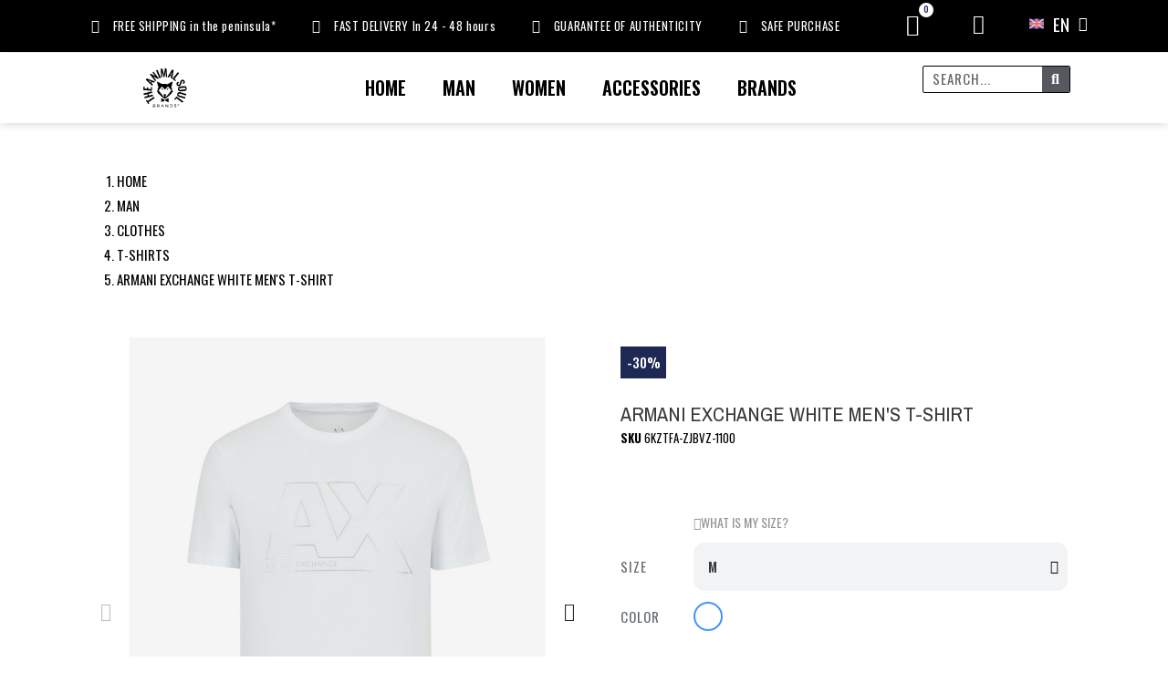

--- FILE ---
content_type: text/html; charset=utf-8
request_url: https://theanimalsoulbrands.com/en/tshirts/20-armani-exchange-white-mens-tshirt.html
body_size: 23896
content:
<!doctype html>
<html lang="en-US" data-overlayscrollbars-initialize>

<head>
    
        

    <meta charset="utf-8">


    <meta name="viewport" content="width=device-width, initial-scale=1">


    <title>ARMANI EXCHANGE WHITE MEN&#039;S T-SHIRT</title>
    
    <meta name="description" content="Promokit Alysum demo store">
        <meta name="author" content="support[at]promokit.eu">
    <meta name="copyright" content="promokit.eu">
    <meta name="application-name" content="Alysum Prestashop AMP Template">
            <meta name="application-version" content="924815">
            
        <script type="application/ld+json">
  {
    "@context": "https://schema.org",
    "@type": "Organization",
    "name" : "The Animal Soul Brands",
    "url" : "https://theanimalsoulbrands.com/en/",
          "logo": {
        "@type": "ImageObject",
        "url":"https://theanimalsoulbrands.com/img/logo-1739464609.jpg"
      }
      }
</script>

<script type="application/ld+json">
  {
    "@context": "https://schema.org",
    "@type": "WebPage",
    "isPartOf": {
      "@type": "WebSite",
      "url":  "https://theanimalsoulbrands.com/en/",
      "name": "The Animal Soul Brands"
    },
    "name": "ARMANI EXCHANGE WHITE MEN&#039;S T-SHIRT",
    "url":  "https://theanimalsoulbrands.com/en/tshirts/20-armani-exchange-white-mens-tshirt.html"
  }
</script>


  <script type="application/ld+json">
    {
      "@context": "https://schema.org",
      "@type": "BreadcrumbList",
      "itemListElement": [
                  {
            "@type": "ListItem",
            "position": 1,
            "name": "Home",
            "item": "https://theanimalsoulbrands.com/en/"
          },                  {
            "@type": "ListItem",
            "position": 2,
            "name": "MAN",
            "item": "https://theanimalsoulbrands.com/en/46-men"
          },                  {
            "@type": "ListItem",
            "position": 3,
            "name": "CLOTHES",
            "item": "https://theanimalsoulbrands.com/en/47-clothing"
          },                  {
            "@type": "ListItem",
            "position": 4,
            "name": "T-SHIRTS",
            "item": "https://theanimalsoulbrands.com/en/49-tshirts"
          },                  {
            "@type": "ListItem",
            "position": 5,
            "name": "ARMANI EXCHANGE WHITE MEN&#039;S T-SHIRT",
            "item": "https://theanimalsoulbrands.com/en/tshirts/20-3729-armani-exchange-white-mens-tshirt.html#/color-white/size-m"
          }              ]
    }
  </script>
    
    
    
        
    
    
        <meta property="og:url" content="https://theanimalsoulbrands.com/en/tshirts/20-armani-exchange-white-mens-tshirt.html">
        <meta property="og:title" content="ARMANI EXCHANGE WHITE MEN&#039;S T-SHIRT">
        <meta property="og:locale" content="en-US">
        <meta property="og:site_name" content="The Animal Soul Brands">
                            <meta property="og:locale:alternate" content="es-ES">
                    <meta property="og:locale:alternate" content="en-us">
                    <meta property="og:locale:alternate" content="hr-hr">
                    <meta property="og:locale:alternate" content="ro-ro">
                    <meta property="og:locale:alternate" content="sl-si">
                    <meta property="og:locale:alternate" content="hu-hu">
            
    
        <link rel="canonical" href="https://theanimalsoulbrands.com/en/tshirts/20-armani-exchange-white-mens-tshirt.html">
    
    
                                    <link rel="alternate" href="https://theanimalsoulbrands.com/es/camisetas/20-camiseta-hombre-armani-exchange-blanco.html" hreflang="es-ES">
                            <link rel="alternate" href="https://theanimalsoulbrands.com/en/tshirts/20-armani-exchange-white-mens-tshirt.html" hreflang="en-us">
                            <link rel="alternate" href="https://theanimalsoulbrands.com/hr/majice/20-muka-armani-exchange-white-t-majica.html" hreflang="hr-hr">
                            <link rel="alternate" href="https://theanimalsoulbrands.com/ro/camisetas/20-mens-armani-exchange-white-t-shirt.html" hreflang="ro-ro">
                            <link rel="alternate" href="https://theanimalsoulbrands.com/si/majice/20-moki-armani-izmenjava-belo-t-majico.html" hreflang="sl-si">
                            <link rel="alternate" href="https://theanimalsoulbrands.com/hu/camisetas/20-ferfi-armani-exchange-white-t-phirt.html" hreflang="hu-hu">
                        



    <link rel="icon" type="image/vnd.microsoft.icon" href="https://theanimalsoulbrands.com/img/favicon.ico?1739464609">
    <link rel="icon shortcut" type="image/x-icon" href="https://theanimalsoulbrands.com/img/favicon.ico?1739464609">



    <link rel="preconnect" href="https://fonts.gstatic.com"> 
<link rel="preload" href="https://fonts.googleapis.com/css?family=Oswald:400%7CArchivo+Narrow:400,500%7CRoboto:400%7C&amp;subset=cyrillic" as="style">
<link rel="stylesheet" href="https://fonts.googleapis.com/css?family=Oswald:400%7CArchivo+Narrow:400,500%7CRoboto:400%7C&amp;subset=cyrillic">



    	    <script>
                    var baseDir = "\/";
                    var dm_hash = "3GU8JRP1F";
                    var dm_mode = 0;
                    var pkelements = {"controller":"https:\/\/theanimalsoulbrands.com\/en\/module\/pkelements\/actions","searchController":"https:\/\/theanimalsoulbrands.com\/en\/module\/pkelements\/search","formsController":"https:\/\/theanimalsoulbrands.com\/en\/module\/pkelements\/forms"};
                    var pktheme = {"presets_preset":"alysum","gs_totop":true,"gs_cart_icon_fixed":false,"gs_custom_scrollbar":true,"gs_local_fonts":false,"gs_material_icons":false,"gs_font_awesome":true,"gs_revslider_lazyload":true,"header_builder":1,"header_builder_mobile":0,"header_sticky":true,"header_sticky_class":"header-sticky","footer_builder":1,"footer_builder_mobile":0,"hp_builder":0,"hp_builder_mobile":0,"cp_builder_layout":-1,"cp_page_width":"fixed","cp_listing_view":"1","cp_view_switcher":"1","cp_cols_switcher":"1","cp_perpage":"1","cp_category_preview":"0","cp_subcategories":"0","cp_category_description":"0","cp_collapse_filter":"1","cp_items_width":{"grid-template-columns":"200"},"cp_item_gap":{"grid-column-gap":"40"},"pp_builder_layout":-1,"pp_share":false,"pp_countdown":true,"pp_innnerzoom":false,"pp_updownbuttons":true,"pp_builder_thumbs":true,"pp_product_tabs":true,"pp_details_tab":"1","pp_description_tab":true,"pp_vertical_tabs":false,"pp_viewed_products":true,"pp_category_products":true,"pp_crosselling":true,"pp_accessories":true,"cont_layout":0,"cont_show_map":false,"cont_map_zoom_level":"10","cont_map_custom_style":false,"cont_longitude":"-0.4932303","cont_latitude":"39.4240166","cont_map_provider":"google","cont_leaflet_api_key":"","cont_google_api_key":null,"cont_address_block":false,"cont_email_block":true,"cont_phones_block":true,"cont_service_block":true,"pm_details_layout_type":0,"pm_details_layout":"pm_details_layout2","pm_qw_button":false,"pm_atc_button":true,"pm_colors":false,"pm_labels":true,"pm_countdown":true,"pm_hover_image":true,"pm_hover_image_number":"3","pm_filter_image":false,"pm_title":true,"pm_image_type":"home_default","pm_title_multiline":true,"pm_brand":false,"pm_desc":false,"pm_price":true,"pm_stars":false,"pm_attr":0,"pm_feature":-1,"sharing_facebook":true,"sharing_twitter":true,"sharing_pinterest":true,"sharing_email":true,"sharing_whatsapp":true,"sharing_telegram":false,"sharing_tumblr":false,"sharing_linkedin":false,"sharing_reddit":false,"mt_countdown":true,"mt_date_until":"2027-01-01","mt_notify":true,"mobile_breakpoint":"1024","mobile_show_bottom_panel":false,"mobile_show_cart":true,"mobile_show_myaccount":true,"mobile_show_search":true,"mobile_show_pknav":true,"mobile_show_favorites_single":true,"cat_img_path":"\/home\/theanimalsoulbrands.com\/public_html\/img\/c\/","theme_dir":"\/home\/theanimalsoulbrands.com\/public_html\/themes\/alysum\/","parent_theme_assets":"https:\/\/theanimalsoulbrands.com\/themes\/alysum\/assets\/","ps_version":"8.1.5","version":"924815","used_fonts":"Oswald:400%7CArchivo+Narrow:400,500%7CRoboto:400%7C&subset=cyrillic","is_mobile":false,"display_quantities":null,"PS_ATTRIBUTE_CATEGORY_DISPLAY":"1","breakpoints":{"mobile":768,"tablet":1024,"laptop":1280}};
                    var prestashop = {"cart":{"products":[],"totals":{"total":{"type":"total","label":"Total","amount":0,"value":"\u20ac0.00"},"total_including_tax":{"type":"total","label":"Total (tax incl.)","amount":0,"value":"\u20ac0.00"},"total_excluding_tax":{"type":"total","label":"Total (tax excl.)","amount":0,"value":"\u20ac0.00"}},"subtotals":{"products":{"type":"products","label":"Subtotal","amount":0,"value":"\u20ac0.00"},"discounts":null,"shipping":{"type":"shipping","label":"Shipping","amount":0,"value":""},"tax":null},"products_count":0,"summary_string":"0 items","vouchers":{"allowed":1,"added":[]},"discounts":[],"minimalPurchase":0,"minimalPurchaseRequired":""},"currency":{"id":1,"name":"Euro","iso_code":"EUR","iso_code_num":"978","sign":"\u20ac"},"customer":{"lastname":null,"firstname":null,"email":null,"birthday":null,"newsletter":null,"newsletter_date_add":null,"optin":null,"website":null,"company":null,"siret":null,"ape":null,"is_logged":false,"gender":{"type":null,"name":null},"addresses":[]},"country":{"id_zone":10,"id_currency":0,"call_prefix":34,"iso_code":"ES","active":"1","contains_states":"1","need_identification_number":"0","need_zip_code":"1","zip_code_format":"NNNNN","display_tax_label":"1","name":"Espa\u00f1a","id":6},"language":{"name":"EN","iso_code":"en","locale":"en-US","language_code":"en-us","active":"1","is_rtl":"0","date_format_lite":"m\/d\/Y","date_format_full":"m\/d\/Y H:i:s","id":2},"page":{"title":"","canonical":"https:\/\/theanimalsoulbrands.com\/en\/tshirts\/20-armani-exchange-white-mens-tshirt.html","meta":{"title":"ARMANI EXCHANGE WHITE MEN'S T-SHIRT","description":"","keywords":null,"robots":"index"},"page_name":"product","body_classes":{"lang-en":true,"lang-rtl":false,"country-ES":true,"currency-EUR":true,"layout-full-width":true,"page-product":true,"tax-display-enabled":true,"page-customer-account":false,"product-id-20":true,"product-ARMANI EXCHANGE WHITE MEN'S T-SHIRT":true,"product-id-category-49":true,"product-id-manufacturer-1":true,"product-id-supplier-":true,"product-available-for-order":true},"admin_notifications":[],"password-policy":{"feedbacks":{"0":"Very weak","1":"Weak","2":"Average","3":"Strong","4":"Very strong","Straight rows of keys are easy to guess":"Straight rows of keys are easy to guess","Short keyboard patterns are easy to guess":"Short keyboard patterns are easy to guess","Use a longer keyboard pattern with more turns":"Use a longer keyboard pattern with more turns","Repeats like \"aaa\" are easy to guess":"Repeats like \"aaa\" are easy to guess","Repeats like \"abcabcabc\" are only slightly harder to guess than \"abc\"":"Repeats like \"abcabcabc\" are only slightly harder to guess than \"abc\"","Sequences like abc or 6543 are easy to guess":"Sequences like \"abc\" or \"6543\" are easy to guess.","Recent years are easy to guess":"Recent years are easy to guess","Dates are often easy to guess":"Dates are often easy to guess","This is a top-10 common password":"This is a top-10 common password","This is a top-100 common password":"This is a top-100 common password","This is a very common password":"This is a very common password","This is similar to a commonly used password":"This is similar to a commonly used password","A word by itself is easy to guess":"A word by itself is easy to guess","Names and surnames by themselves are easy to guess":"Names and surnames by themselves are easy to guess","Common names and surnames are easy to guess":"Common names and surnames are easy to guess","Use a few words, avoid common phrases":"Use a few words, avoid common phrases","No need for symbols, digits, or uppercase letters":"No need for symbols, digits, or uppercase letters","Avoid repeated words and characters":"Avoid repeated words and characters","Avoid sequences":"Avoid sequences","Avoid recent years":"Avoid recent years","Avoid years that are associated with you":"Avoid years that are associated with you","Avoid dates and years that are associated with you":"Avoid dates and years that are associated with you","Capitalization doesn't help very much":"Capitalization doesn't help very much","All-uppercase is almost as easy to guess as all-lowercase":"All-uppercase is almost as easy to guess as all-lowercase","Reversed words aren't much harder to guess":"Reversed words aren't much harder to guess","Predictable substitutions like '@' instead of 'a' don't help very much":"Predictable substitutions like \"@\" instead of \"a\" don't help very much.","Add another word or two. Uncommon words are better.":"Add another word or two. Uncommon words are better."}}},"shop":{"name":"The Animal Soul Brands","logo":"https:\/\/theanimalsoulbrands.com\/img\/logo-1739464609.jpg","stores_icon":"https:\/\/theanimalsoulbrands.com\/img\/logo_stores.png","favicon":"https:\/\/theanimalsoulbrands.com\/img\/favicon.ico"},"core_js_public_path":"\/themes\/","urls":{"base_url":"https:\/\/theanimalsoulbrands.com\/","current_url":"https:\/\/theanimalsoulbrands.com\/en\/tshirts\/20-armani-exchange-white-mens-tshirt.html","shop_domain_url":"https:\/\/theanimalsoulbrands.com","img_ps_url":"https:\/\/theanimalsoulbrands.com\/img\/","img_cat_url":"https:\/\/theanimalsoulbrands.com\/img\/c\/","img_lang_url":"https:\/\/theanimalsoulbrands.com\/img\/l\/","img_prod_url":"https:\/\/theanimalsoulbrands.com\/img\/p\/","img_manu_url":"https:\/\/theanimalsoulbrands.com\/img\/m\/","img_sup_url":"https:\/\/theanimalsoulbrands.com\/img\/su\/","img_ship_url":"https:\/\/theanimalsoulbrands.com\/img\/s\/","img_store_url":"https:\/\/theanimalsoulbrands.com\/img\/st\/","img_col_url":"https:\/\/theanimalsoulbrands.com\/img\/co\/","img_url":"https:\/\/theanimalsoulbrands.com\/themes\/alysum\/assets\/img\/","css_url":"https:\/\/theanimalsoulbrands.com\/themes\/alysum\/assets\/css\/","js_url":"https:\/\/theanimalsoulbrands.com\/themes\/alysum\/assets\/js\/","pic_url":"https:\/\/theanimalsoulbrands.com\/upload\/","theme_assets":"https:\/\/theanimalsoulbrands.com\/themes\/alysum\/assets\/","theme_dir":"https:\/\/theanimalsoulbrands.com\/themes\/alysum\/","pages":{"address":"https:\/\/theanimalsoulbrands.com\/en\/address","addresses":"https:\/\/theanimalsoulbrands.com\/en\/addresses","authentication":"https:\/\/theanimalsoulbrands.com\/en\/login","manufacturer":"https:\/\/theanimalsoulbrands.com\/en\/brands","cart":"https:\/\/theanimalsoulbrands.com\/en\/cart","category":"https:\/\/theanimalsoulbrands.com\/en\/index.php?controller=category","cms":"https:\/\/theanimalsoulbrands.com\/en\/index.php?controller=cms","contact":"https:\/\/theanimalsoulbrands.com\/en\/contact-us","discount":"https:\/\/theanimalsoulbrands.com\/en\/discount","guest_tracking":"https:\/\/theanimalsoulbrands.com\/en\/guest-tracking","history":"https:\/\/theanimalsoulbrands.com\/en\/order-history","identity":"https:\/\/theanimalsoulbrands.com\/en\/identity","index":"https:\/\/theanimalsoulbrands.com\/en\/","my_account":"https:\/\/theanimalsoulbrands.com\/en\/my-account","order_confirmation":"https:\/\/theanimalsoulbrands.com\/en\/order-confirmation","order_detail":"https:\/\/theanimalsoulbrands.com\/en\/index.php?controller=order-detail","order_follow":"https:\/\/theanimalsoulbrands.com\/en\/order-follow","order":"https:\/\/theanimalsoulbrands.com\/en\/order","order_return":"https:\/\/theanimalsoulbrands.com\/en\/index.php?controller=order-return","order_slip":"https:\/\/theanimalsoulbrands.com\/en\/credit-slip","pagenotfound":"https:\/\/theanimalsoulbrands.com\/en\/page-not-found","password":"https:\/\/theanimalsoulbrands.com\/en\/password-recovery","pdf_invoice":"https:\/\/theanimalsoulbrands.com\/en\/index.php?controller=pdf-invoice","pdf_order_return":"https:\/\/theanimalsoulbrands.com\/en\/index.php?controller=pdf-order-return","pdf_order_slip":"https:\/\/theanimalsoulbrands.com\/en\/index.php?controller=pdf-order-slip","prices_drop":"https:\/\/theanimalsoulbrands.com\/en\/prices-drop","product":"https:\/\/theanimalsoulbrands.com\/en\/index.php?controller=product","registration":"https:\/\/theanimalsoulbrands.com\/en\/index.php?controller=registration","search":"https:\/\/theanimalsoulbrands.com\/en\/search","sitemap":"https:\/\/theanimalsoulbrands.com\/en\/sitemap","stores":"https:\/\/theanimalsoulbrands.com\/en\/stores","supplier":"https:\/\/theanimalsoulbrands.com\/en\/supplier","new_products":"https:\/\/theanimalsoulbrands.com\/en\/new-products","brands":"https:\/\/theanimalsoulbrands.com\/en\/brands","register":"https:\/\/theanimalsoulbrands.com\/en\/index.php?controller=registration","order_login":"https:\/\/theanimalsoulbrands.com\/en\/order?login=1"},"alternative_langs":{"es-ES":"https:\/\/theanimalsoulbrands.com\/es\/camisetas\/20-camiseta-hombre-armani-exchange-blanco.html","en-us":"https:\/\/theanimalsoulbrands.com\/en\/tshirts\/20-armani-exchange-white-mens-tshirt.html","hr-hr":"https:\/\/theanimalsoulbrands.com\/hr\/majice\/20-muka-armani-exchange-white-t-majica.html","ro-ro":"https:\/\/theanimalsoulbrands.com\/ro\/camisetas\/20-mens-armani-exchange-white-t-shirt.html","sl-si":"https:\/\/theanimalsoulbrands.com\/si\/majice\/20-moki-armani-izmenjava-belo-t-majico.html","hu-hu":"https:\/\/theanimalsoulbrands.com\/hu\/camisetas\/20-ferfi-armani-exchange-white-t-phirt.html"},"actions":{"logout":"https:\/\/theanimalsoulbrands.com\/en\/?mylogout="},"no_picture_image":{"bySize":{"small_default":{"url":"https:\/\/theanimalsoulbrands.com\/img\/p\/en-default-small_default.jpg","width":80,"height":104},"cart_default":{"url":"https:\/\/theanimalsoulbrands.com\/img\/p\/en-default-cart_default.jpg","width":126,"height":163},"home_default":{"url":"https:\/\/theanimalsoulbrands.com\/img\/p\/en-default-home_default.jpg","width":380,"height":494},"medium_default":{"url":"https:\/\/theanimalsoulbrands.com\/img\/p\/en-default-medium_default.jpg","width":500,"height":650},"large_default":{"url":"https:\/\/theanimalsoulbrands.com\/img\/p\/en-default-large_default.jpg","width":1000,"height":1100}},"small":{"url":"https:\/\/theanimalsoulbrands.com\/img\/p\/en-default-small_default.jpg","width":80,"height":104},"medium":{"url":"https:\/\/theanimalsoulbrands.com\/img\/p\/en-default-home_default.jpg","width":380,"height":494},"large":{"url":"https:\/\/theanimalsoulbrands.com\/img\/p\/en-default-large_default.jpg","width":1000,"height":1100},"legend":""}},"configuration":{"display_taxes_label":true,"display_prices_tax_incl":true,"is_catalog":false,"show_prices":true,"opt_in":{"partner":true},"quantity_discount":{"type":"discount","label":"Unit discount"},"voucher_enabled":1,"return_enabled":0},"field_required":[],"breadcrumb":{"links":[{"title":"Home","url":"https:\/\/theanimalsoulbrands.com\/en\/"},{"title":"MAN","url":"https:\/\/theanimalsoulbrands.com\/en\/46-men"},{"title":"CLOTHES","url":"https:\/\/theanimalsoulbrands.com\/en\/47-clothing"},{"title":"T-SHIRTS","url":"https:\/\/theanimalsoulbrands.com\/en\/49-tshirts"},{"title":"ARMANI EXCHANGE WHITE MEN'S T-SHIRT","url":"https:\/\/theanimalsoulbrands.com\/en\/tshirts\/20-3729-armani-exchange-white-mens-tshirt.html#\/color-white\/size-m"}],"count":5},"link":{"protocol_link":"https:\/\/","protocol_content":"https:\/\/"},"time":1769355581,"static_token":"9194b00ce25622d5284b046c01e4ba4c","token":"bc5b154706fda1024f7059c677a52886","debug":false,"pktheme":{"presets_preset":"alysum","gs_page_width":{"selector":"#header .page-width, #footer .page-width, #main-content .page-width, body .elementor-section.elementor-section-boxed > .elementor-container, #header .pk-sub-menu .elementor","max-width":1520},"gs_page_background":{"selector":"body","background-color":"#ffffff"},"gs_totop":true,"gs_cart_icon_fixed":false,"gs_custom_scrollbar":true,"gs_local_fonts":false,"gs_material_icons":false,"gs_font_awesome":true,"gs_revslider_lazyload":true,"gs_titles_font":{"selector":"h1,h2,h3,h4,h5","font-family":"Oswald"},"gs_body_typography":{"selector":"body","font-size":18,"font-style":"normal","font-weight":"400","font-family":"Oswald","line-height":1.5,"letter-spacing":0,"text-transform":"none","color":"#000000"},"gs_button_color":{"selector":"body .btn","background-color":"#1c2852"},"gs_button_border_color":{"selector":"body .btn","border-color":"#1c2852"},"gs_button_color_hover":{"selector":"body .btn:hover, body .btn:active, body .btn:focus","background-color":"#000000"},"gs_button_text_color_hover":{"selector":"body .btn:hover, body .btn:active, body .btn:focus","color":"#ffffff"},"gs_button_border_color_hover":{"selector":"body .btn:hover, body .btn:active, body .btn:focus","border-color":"#000000"},"gs_button_typography":{"selector":"body .btn","font-size":12,"font-style":"normal","font-weight":"400","font-family":"Oswald","line-height":1,"letter-spacing":0.1,"text-transform":"uppercase","color":"#ffffff"},"gs_success_popup_back":{"selector":"#jGrowl .jGrowl-promokit.success","background-color":"#1c2852"},"gs_success_popup_color":{"selector":"#jGrowl .jGrowl-promokit.success","color":"#ffffff"},"gs_info_popup_back":{"selector":"#jGrowl .jGrowl-promokit.info","background-color":"#5090cd"},"gs_info_popup_color":{"selector":"#jGrowl .jGrowl-promokit.info","color":"#ffffff"},"gs_error_popup_back":{"selector":"#jGrowl .jGrowl-promokit.error","background-color":"#00529b"},"gs_error_popup_color":{"selector":"#jGrowl .jGrowl-promokit.error","color":"#ffffff"},"header_builder":1,"header_builder_mobile":0,"header_sticky":true,"header_sticky_class":"header-sticky","footer_builder":1,"footer_builder_mobile":0,"hp_builder":0,"hp_builder_mobile":0,"cp_builder_layout":-1,"cp_page_width":"fixed","cp_listing_view":"1","cp_view_switcher":"1","cp_cols_switcher":"1","cp_perpage":"1","cp_category_preview":"0","cp_subcategories":"0","cp_category_description":"0","cp_collapse_filter":"1","cp_items_width":{"selector":"#main-content #products:not(.view_list)  .product_list .grid-container","grid-template-columns":"200"},"cp_item_gap":{"selector":"#main-content #products:not(.view_list)  .product_list .grid-container","grid-column-gap":"40"},"pp_builder_layout":-1,"pp_share":false,"pp_countdown":true,"pp_innnerzoom":false,"pp_updownbuttons":true,"pp_builder_thumbs":true,"pp_product_tabs":true,"pp_details_tab":"1","pp_description_tab":true,"pp_vertical_tabs":false,"pp_viewed_products":true,"pp_category_products":true,"pp_crosselling":true,"pp_accessories":true,"pp_product_title_typography":{"selector":"#product h1","font-size":22,"font-style":"normal","font-weight":"400","font-family":"Archivo+Narrow","line-height":1.2,"letter-spacing":0,"text-transform":"uppercase","color":"#373737"},"pp_price_typography":{"selector":"#product .product-price","font-size":22,"font-style":"italic","font-weight":"400","font-family":"Archivo+Narrow","line-height":1.2,"letter-spacing":0,"text-transform":"uppercase","color":"#333333"},"pp_section_title_typography":{"selector":"#product #main .module-title","font-size":18,"font-style":"normal","font-weight":"500","font-family":"Archivo+Narrow","line-height":1,"letter-spacing":0.1,"text-transform":"uppercase","color":"#444444"},"pp_tab_title_typography":{"selector":"#main .tabs-container .nav-link .h5","font-size":17,"font-style":"normal","font-weight":"400","font-family":"Archivo+Narrow","line-height":1,"letter-spacing":0.1,"text-transform":"uppercase","color":"#414141"},"cont_layout":0,"cont_show_map":false,"cont_map_zoom_level":"10","cont_map_custom_style":false,"cont_longitude":"-0.4932303","cont_latitude":"39.4240166","cont_map_provider":"google","cont_map_height":{"selector":"#leaflet-map, #pk-map","height":500},"cont_leaflet_api_key":"","cont_google_api_key":null,"cont_address_block":false,"cont_email_block":true,"cont_phones_block":true,"cont_service_block":true,"pm_details_layout_type":0,"pm_details_layout":"pm_details_layout2","pm_qw_button":false,"pm_atc_button":true,"pm_colors":false,"pm_labels":true,"pm_countdown":true,"pm_hover_image":true,"pm_hover_image_number":"3","pm_filter_image":false,"pm_title":true,"pm_image_type":"home_default","pm_button_border_radius":{"selector":"body .product-miniature .product-thumbnail .btn","border-radius":50},"pm_pmbutton_color":{"selector":"body .product-miniature .product-thumbnail .btn","background-color":"#313537"},"pm_pmbutton_color_hover":{"selector":"body .product-miniature .product-thumbnail .btn:hover","background-color":"#313537"},"pm_title_multiline":true,"pm_title_typography":{"selector":".product-title","font-size":14,"font-style":"italic","font-weight":"400","font-family":"Oswald","line-height":1.188,"letter-spacing":0,"text-transform":"none","color":"#000000"},"pm_brand":false,"pm_brand_typography":{"selector":".product-brand","font-size":12,"font-style":"normal","font-weight":"400","font-family":"Roboto","line-height":1,"letter-spacing":0.12,"text-transform":"uppercase","color":"#bcbcbc"},"pm_desc":false,"pm_desc_typography":{"selector":".product-description-short","font-size":"13","font-style":"normal","font-weight":"400","font-family":"Roboto","line-height":"1.2","letter-spacing":"0","text-transform":"none","color":"#666666"},"pm_price":true,"pm_price_typography":{"selector":".price","font-size":14,"font-style":"italic","font-weight":"400","font-family":"Oswald","line-height":1.188,"letter-spacing":0,"text-transform":"none","color":"#1c2852"},"pm_old_price_typography":{"selector":".regular-price","font-size":14,"font-style":"italic","font-weight":"400","font-family":"Oswald","line-height":1.188,"letter-spacing":0,"text-transform":"none","color":"#bfbfbf"},"pm_labels_color":{"selector":".product-miniature .product-flags > li","background-color":"#1c2852"},"pm_labels_typography":{"selector":".product-miniature .product-flags li","font-size":12,"font-style":"normal","font-weight":"400","font-family":"Roboto","line-height":1.5,"letter-spacing":0.1,"text-transform":"uppercase","color":"#ffffff"},"pm_stars":false,"pm_stars_color":{"selector":".star-empty .svgic, .star .svgic","color":"#eeeeee"},"pm_stars_color_active":{"selector":".star-full .svgic, .star.star-on .svgic","color":"#afafaf"},"pm_attr":0,"pm_feature":-1,"sharing_facebook":true,"sharing_twitter":true,"sharing_pinterest":true,"sharing_email":true,"sharing_whatsapp":true,"sharing_telegram":false,"sharing_tumblr":false,"sharing_linkedin":false,"sharing_reddit":false,"mt_countdown":true,"mt_date_until":"2027-01-01","mt_notify":true,"mobile_breakpoint":"1024","mobile_show_bottom_panel":false,"mobile_show_cart":true,"mobile_show_myaccount":true,"mobile_show_search":true,"mobile_show_pknav":true,"mobile_show_favorites_single":true,"cat_img_path":"\/home\/theanimalsoulbrands.com\/public_html\/img\/c\/","theme_dir":"\/home\/theanimalsoulbrands.com\/public_html\/themes\/alysum\/","parent_theme_assets":"https:\/\/theanimalsoulbrands.com\/themes\/alysum\/assets\/","ps_version":"8.1.5","version":"924815","used_fonts":"Oswald:400%7CArchivo+Narrow:400,500%7CRoboto:400%7C&subset=cyrillic","is_mobile":false,"configuration":{"show_prices":true,"is_catalog":false,"display_taxes_label":true,"show_thumbnails":null,"thumbnails_axis":null,"thumbnails_mode":null},"display_quantities":null,"PS_ATTRIBUTE_CATEGORY_DISPLAY":"1"},"modules":{"pkthemesettings":null}};
                    var psemailsubscription_subscription = "https:\/\/theanimalsoulbrands.com\/en\/module\/ps_emailsubscription\/subscription";
                    var psr_icon_color = "#F19D76";
            </script>
		<link rel="stylesheet" href="https://fonts.googleapis.com/css?family=Oswald:100,100italic,200,200italic,300,300italic,400,400italic,500,500italic,600,600italic,700,700italic,800,800italic,900,900italic%7CInter:100,100italic,200,200italic,300,300italic,400,400italic,500,500italic,600,600italic,700,700italic,800,800italic,900,900italic%7CRoboto:100,100italic,200,200italic,300,300italic,400,400italic,500,500italic,600,600italic,700,700italic,800,800italic,900,900italic%7CRoboto+Slab:100,100italic,200,200italic,300,300italic,400,400italic,500,500italic,600,600italic,700,700italic,800,800italic,900,900italic&amp;display=swap" media="all">
		<link rel="stylesheet" href="https://theanimalsoulbrands.com/themes/alysum/assets/cache/theme-675af41578.css" media="all">
	
	


	<script>
			var ceFrontendConfig = {"environmentMode":{"edit":false,"wpPreview":false},"is_rtl":false,"breakpoints":{"xs":0,"sm":480,"md":768,"lg":1025,"xl":1440,"xxl":1600},"version":"2.9.14.9.9","urls":{"assets":"\/modules\/creativeelements\/views\/"},"productQuickView":0,"settings":{"page":[],"general":{"elementor_global_image_lightbox":"1","elementor_lightbox_enable_counter":"yes","elementor_lightbox_enable_fullscreen":"yes","elementor_lightbox_enable_zoom":"yes","elementor_lightbox_title_src":"title","elementor_lightbox_description_src":"caption"},"editorPreferences":[]},"post":{"id":"20030201","title":"ARMANI%20EXCHANGE%20WHITE%20MEN%27S%20T-SHIRT","excerpt":""}};
		</script>
        <link rel="preload" href="/modules/creativeelements/views/lib/ceicons/fonts/ceicons.woff2?8goggd" as="font" type="font/woff2" crossorigin>
        <!--CE-JS-->


    <link rel="amphtml" href="https://theanimalsoulbrands.com/en/mobile/product/20-armani-exchange-white-mens-tshirt">



    
	<script type="application/ld+json">
{
	"@context": "https://schema.org/",
	"@type": "Product",
	"name": "ARMANI EXCHANGE WHITE MEN&#039;S T-SHIRT",
	"description": "",
	"category": "T-SHIRTS",
	"image" :"https://theanimalsoulbrands.com/7593-home_default/armani-exchange-white-mens-tshirt.jpg",
	"sku": "6KZTFA-ZJBVZ-1100",
	"mpn": "6KZTFA-ZJBVZ-1100",
	"brand": {
		"@type": "Brand",
		"name": "ARMANI EXCHANGE"
	},
	"weight": {
			"@context": "https://schema.org",
			"@type": "QuantitativeValue",
			"value": "0.000000",
			"unitCode": "kg"
	},
	"offers": {
		"@type": "Offer",
		"priceCurrency": "EUR",
		"name": "ARMANI EXCHANGE WHITE MEN&#039;S T-SHIRT",
		"price": "38.5",
		"url": "https://theanimalsoulbrands.com/en/tshirts/20-3729-armani-exchange-white-mens-tshirt.html#/8-color-white/20-size-m",
		"priceValidUntil": "2026-02-09",
			"image": ["https://theanimalsoulbrands.com/7593-large_default/armani-exchange-white-mens-tshirt.jpg","https://theanimalsoulbrands.com/7594-large_default/armani-exchange-white-mens-tshirt.jpg","https://theanimalsoulbrands.com/7595-large_default/armani-exchange-white-mens-tshirt.jpg","https://theanimalsoulbrands.com/7596-large_default/armani-exchange-white-mens-tshirt.jpg","https://theanimalsoulbrands.com/7597-large_default/armani-exchange-white-mens-tshirt.jpg","https://theanimalsoulbrands.com/7598-large_default/armani-exchange-white-mens-tshirt.jpg"],
			"sku": "6KZTFA-ZJBVZ-1100",
		"mpn": "6KZTFA-ZJBVZ-1100",
				"availability": "https://schema.org/InStock",
		"seller": {
			"@type": "Organization",
			"name": "The Animal Soul Brands"
		}
	},
	"url": "https://theanimalsoulbrands.com/en/tshirts/20-3729-armani-exchange-white-mens-tshirt.html#/8-color-white/20-size-m"
}
</script>
	<meta property="og:type" content="product">
				<meta property="og:image" content="https://theanimalsoulbrands.com/7593-large_default/armani-exchange-white-mens-tshirt.jpg">
				<meta property="product:pretax_price:amount" content="31.81815">
		<meta property="product:pretax_price:currency" content="EUR">
		<meta property="product:price:amount" content="38.5">
		<meta property="product:price:currency" content="EUR">
				<meta property="product:weight:value" content="0.000000">
		<meta property="product:weight:units" content="kg">
		
</head>

<body id="product" class="lang-en country-es currency-eur layout-full-width page-product tax-display-enabled product-id-20 product-armani-exchange-white-men-s-t-shirt product-id-category-49 product-id-manufacturer-1 product-id-supplier product-available-for-order pm-details-layout2 category-page-width-fixed ce-kit-28 elementor-page elementor-page-20030201 ce-theme ce-theme-8" data-overlayscrollbars-initialize>

    
        
    

    
        
            	






    

<header id="header">
    
        
                                <div data-elementor-type="content" data-elementor-id="2020201" class="elementor elementor-2020201" data-elementor-settings="[]">
            <div class="elementor-section-wrap">        <section class="elementor-element elementor-element-33302ac elementor-section-content-middle elementor-section-boxed elementor-section-height-default elementor-section-height-default elementor-section elementor-top-section" data-id="33302ac" data-element_type="section" data-settings="{&quot;background_background&quot;:&quot;classic&quot;,&quot;sticky&quot;:&quot;top&quot;,&quot;sticky_on&quot;:[&quot;desktop&quot;],&quot;sticky_offset&quot;:0,&quot;sticky_effects_offset&quot;:0}">
                  <div class="elementor-container elementor-column-gap-default">
                            <div class="elementor-row">
                <div class="elementor-element elementor-element-01905aa elementor-hidden-phone ce-valign-center elementor-column elementor-col-50 elementor-top-column" data-id="01905aa" data-element_type="column">
            <div class="elementor-column-wrap elementor-element-populated">
                <div class="elementor-widget-wrap">
                <div class="elementor-element elementor-element-b1791b0 elementor-icon-list--layout-inline elementor-align-left elementor-widget elementor-widget-icon-list" data-id="b1791b0" data-element_type="widget" data-widget_type="icon-list.default">
        <div class="elementor-widget-container">        <ul class="elementor-icon-list-items elementor-inline-items">
                    <li class="elementor-icon-list-item" >
                                        <span class="elementor-icon-list-icon"><i aria-hidden="true" class="far fa-paper-plane"></i></span>
                            <span class="elementor-icon-list-text">FREE SHIPPING in the peninsula*</span>
                        </li>
                    <li class="elementor-icon-list-item" >
                                        <span class="elementor-icon-list-icon"><i aria-hidden="true" class="fas fa-truck-fast"></i></span>
                            <span class="elementor-icon-list-text">FAST DELIVERY In 24 - 48 hours</span>
                        </li>
                    <li class="elementor-icon-list-item" >
                                        <span class="elementor-icon-list-icon"><i aria-hidden="true" class="fas fa-tag"></i></span>
                            <span class="elementor-icon-list-text">GUARANTEE OF AUTHENTICITY</span>
                        </li>
                    <li class="elementor-icon-list-item" >
                                        <span class="elementor-icon-list-icon"><i aria-hidden="true" class="fas fa-lock"></i></span>
                            <span class="elementor-icon-list-text">SAFE PURCHASE</span>
                        </li>
                </ul>
        </div>        </div>
                        </div>
            </div>
        </div>
                <div class="elementor-element elementor-element-63e5d7a ce-valign-center elementor-column elementor-col-50 elementor-top-column" data-id="63e5d7a" data-element_type="column">
            <div class="elementor-column-wrap elementor-element-populated">
                <div class="elementor-widget-wrap">
                <section class="elementor-element elementor-element-86659ea elementor-section-full_width elementor-section-height-default elementor-section-height-default elementor-section elementor-inner-section" data-id="86659ea" data-element_type="section">
                  <div class="elementor-container elementor-column-gap-default">
                            <div class="elementor-row">
                <div class="elementor-element elementor-element-b23806a elementor-column elementor-col-33 elementor-inner-column" data-id="b23806a" data-element_type="column">
            <div class="elementor-column-wrap elementor-element-populated">
                <div class="elementor-widget-wrap">
                <div class="elementor-element elementor-element-ca9b05f elementor-cart--items-indicator-bubble elementor-cart--show-shipping-yes elementor-cart--show-view-cart-yes elementor-cart--buttons-inline elementor-widget elementor-widget-shopping-cart" data-id="ca9b05f" data-element_type="widget" data-settings="{&quot;remove_item_icon&quot;:{&quot;value&quot;:&quot;far fa-circle-xmark&quot;,&quot;library&quot;:&quot;fa-regular&quot;}}" data-widget_type="shopping-cart.default">
        <div class="elementor-widget-container">        <div class="elementor-cart__wrapper">
                    <div class="elementor-cart__container elementor-lightbox">
                <div class="elementor-cart__main">
                    <div class="elementor-cart__close-button ceicon-close"></div>
                    <div class="elementor-cart__title ce-display-medium">
                        Cart                    </div>
                            <div class="elementor-cart__empty-message">There are no products in the cart.</div>
        <div class="elementor-cart__products" data-gift="Gift">
                    </div>
        <div class="elementor-cart__summary">
            <div class="elementor-cart__summary-label">0 items</div>
            <div class="elementor-cart__summary-value">€0.00</div>
                    <span class="elementor-cart__summary-label">Shipping</span>
            <span class="elementor-cart__summary-value"></span>
            <strong class="elementor-cart__summary-label">Total</strong>
            <strong class="elementor-cart__summary-value">€0.00</strong>
        </div>
        <div class="elementor-alert elementor-alert-warning elementor-hidden" role="alert">
            <span class="elementor-alert-description"></span>
        </div>
        <div class="elementor-cart__footer-buttons">
            <div class="elementor-align-justify">
                <a href="//theanimalsoulbrands.com/en/cart?action=show" class="elementor-button elementor-button--view-cart elementor-size-md">
                    <span class="elementor-button-text">View Cart</span>
                </a>
            </div>
            <div class="elementor-align-justify">
                <a href="https://theanimalsoulbrands.com/en/order" class="elementor-button elementor-button--checkout elementor-size-md ce-disabled">
                    <span class="elementor-button-text">Checkout</span>
                </a>
            </div>
        </div>
                        </div>
            </div>
                    <div class="elementor-cart__toggle elementor-button-wrapper">
                <a href="//theanimalsoulbrands.com/en/cart?action=show" class="elementor-button elementor-size-sm">
                    <span class="elementor-button-icon" data-counter="0">
                        <i aria-hidden="true" class="ceicon ceicon-trolley-solid"></i>                        <span class="elementor-screen-only">Shopping Cart</span>
                    </span>
                    <span class="elementor-button-text">€0.00</span>
                </a>
            </div>
        </div>
        </div>        </div>
                        </div>
            </div>
        </div>
                <div class="elementor-element elementor-element-db33e94 elementor-column elementor-col-33 elementor-inner-column" data-id="db33e94" data-element_type="column">
            <div class="elementor-column-wrap elementor-element-populated">
                <div class="elementor-widget-wrap">
                <div class="elementor-element elementor-element-6c4f9ef elementor-nav--align-justify elementor-widget elementor-widget-sign-in elementor-widget-nav-menu" data-id="6c4f9ef" data-element_type="widget" data-settings="{&quot;layout&quot;:&quot;horizontal&quot;,&quot;submenu_icon&quot;:{&quot;value&quot;:&quot;fas fa-caret-down&quot;,&quot;library&quot;:&quot;fa-solid&quot;},&quot;show_submenu_on&quot;:&quot;hover&quot;}" data-widget_type="sign-in.default">
        <div class="elementor-widget-container">        <nav class="elementor-sign-in elementor-nav--main elementor-nav__container elementor-nav--layout-horizontal">        <ul id="usermenu-6c4f9ef" class="elementor-nav">
                    <li class="menu-item menu-item-type-account menu-item-account-0">
                <a class="elementor-item" href="https://theanimalsoulbrands.com/en/my-account">
                                    <i class="fas fa-user"></i>
                                                                </a>
                            </li>
                </ul>
        </nav>
        </div>        </div>
                        </div>
            </div>
        </div>
                <div class="elementor-element elementor-element-03ff756 elementor-column elementor-col-33 elementor-inner-column" data-id="03ff756" data-element_type="column">
            <div class="elementor-column-wrap elementor-element-populated">
                <div class="elementor-widget-wrap">
                <div class="elementor-element elementor-element-bea3c3a elementor-nav--active elementor-nav--align-right elementor-widget elementor-widget-language-selector elementor-widget-nav-menu" data-id="bea3c3a" data-element_type="widget" data-settings="{&quot;layout&quot;:&quot;horizontal&quot;,&quot;submenu_icon&quot;:{&quot;value&quot;:&quot;fas fa-caret-down&quot;,&quot;library&quot;:&quot;fa-solid&quot;},&quot;show_submenu_on&quot;:&quot;hover&quot;}" data-widget_type="language-selector.default">
        <div class="elementor-widget-container">        <nav class="elementor-langs elementor-nav--main elementor-nav__container elementor-nav--layout-horizontal">        <ul id="selector-bea3c3a" class="elementor-nav">
                    <li class="menu-item menu-item-type-lang menu-item-lang-2 menu-item-has-children">
                <a class="elementor-item" href="javascript:;">
                                    <img class="elementor-langs__flag" src="/img/l/2.jpg" alt="en" width="16" height="11">
                                                                    <span class="elementor-langs__name">EN</span>
                                                    <span class="sub-arrow fas fa-caret-down"></span>
                                </a>
                        <ul class="sub-menu elementor-nav--dropdown">
                    <li class="menu-item menu-item-type-lang menu-item-lang-1">
                <a class="elementor-sub-item" href="https://theanimalsoulbrands.com/es/camisetas/20-camiseta-hombre-armani-exchange-blanco.html">
                                    <img class="elementor-langs__flag" src="/img/l/1.jpg" alt="es" width="16" height="11">
                                                                    <span class="elementor-langs__name">ES</span>
                                                </a>
                            </li>
                    <li class="menu-item menu-item-type-lang menu-item-lang-2 current-menu-item">
                <a class="elementor-sub-item elementor-item-active" href="https://theanimalsoulbrands.com/en/tshirts/20-armani-exchange-white-mens-tshirt.html">
                                    <img class="elementor-langs__flag" src="/img/l/2.jpg" alt="en" width="16" height="11">
                                                                    <span class="elementor-langs__name">EN</span>
                                                </a>
                            </li>
                    <li class="menu-item menu-item-type-lang menu-item-lang-4">
                <a class="elementor-sub-item" href="https://theanimalsoulbrands.com/hr/majice/20-muka-armani-exchange-white-t-majica.html">
                                    <img class="elementor-langs__flag" src="/img/l/4.jpg" alt="hr" width="16" height="11">
                                                                    <span class="elementor-langs__name">HR</span>
                                                </a>
                            </li>
                    <li class="menu-item menu-item-type-lang menu-item-lang-5">
                <a class="elementor-sub-item" href="https://theanimalsoulbrands.com/ro/camisetas/20-mens-armani-exchange-white-t-shirt.html">
                                    <img class="elementor-langs__flag" src="/img/l/5.jpg" alt="ro" width="16" height="11">
                                                                    <span class="elementor-langs__name">RO</span>
                                                </a>
                            </li>
                    <li class="menu-item menu-item-type-lang menu-item-lang-6">
                <a class="elementor-sub-item" href="https://theanimalsoulbrands.com/si/majice/20-moki-armani-izmenjava-belo-t-majico.html">
                                    <img class="elementor-langs__flag" src="/img/l/6.jpg" alt="si" width="16" height="11">
                                                                    <span class="elementor-langs__name">SI</span>
                                                </a>
                            </li>
                    <li class="menu-item menu-item-type-lang menu-item-lang-7">
                <a class="elementor-sub-item" href="https://theanimalsoulbrands.com/hu/camisetas/20-ferfi-armani-exchange-white-t-phirt.html">
                                    <img class="elementor-langs__flag" src="/img/l/7.jpg" alt="hu" width="16" height="11">
                                                                    <span class="elementor-langs__name">HU</span>
                                                </a>
                            </li>
                </ul>
                    </li>
                </ul>
        </nav>
        </div>        </div>
                        </div>
            </div>
        </div>
                        </div>
            </div>
        </section>
                        </div>
            </div>
        </div>
                        </div>
            </div>
        </section>
                <section class="elementor-element elementor-element-f3d4de8 elementor-hidden-phone elementor-section-height-min-height elementor-section-content-middle elementor-section-boxed elementor-section-height-default elementor-section-items-middle elementor-section elementor-top-section" data-id="f3d4de8" data-element_type="section" data-settings="{&quot;background_background&quot;:&quot;classic&quot;,&quot;sticky&quot;:&quot;top&quot;,&quot;sticky_auto_hide&quot;:&quot;yes&quot;,&quot;sticky_offset&quot;:58,&quot;sticky_auto_hide_offset&quot;:{&quot;unit&quot;:&quot;px&quot;,&quot;size&quot;:93,&quot;sizes&quot;:[]},&quot;sticky_auto_hide_duration&quot;:{&quot;unit&quot;:&quot;s&quot;,&quot;size&quot;:0.7,&quot;sizes&quot;:[]},&quot;sticky_on&quot;:[&quot;desktop&quot;,&quot;tablet&quot;,&quot;mobile&quot;],&quot;sticky_effects_offset&quot;:0}">
                  <div class="elementor-container elementor-column-gap-default">
                            <div class="elementor-row">
                <div class="elementor-element elementor-element-366d741 elementor-column elementor-col-33 elementor-top-column" data-id="366d741" data-element_type="column">
            <div class="elementor-column-wrap elementor-element-populated">
                <div class="elementor-widget-wrap">
                <div class="elementor-element elementor-element-cad78b2 elementor-widget-mobile__width-inherit elementor-widget elementor-widget-image" data-id="cad78b2" data-element_type="widget" data-widget_type="image.default">
        <div class="elementor-widget-container">        <div class="elementor-image">
        
                    <a href="/">
        
        <img src="/img/cms/LOGOS%20MARCA%20SVG/TASB.svg" loading="lazy" alt="" class="w-100" width="130" height="130">
                    </a>
        
        
                </div>
        </div>        </div>
                        </div>
            </div>
        </div>
                <div class="elementor-element elementor-element-804d84f elementor-column elementor-col-33 elementor-top-column" data-id="804d84f" data-element_type="column">
            <div class="elementor-column-wrap elementor-element-populated">
                <div class="elementor-widget-wrap">
                <div class="elementor-element elementor-element-995c80f elementor-hidden-phone elementor-widget elementor-widget-pkmenu" data-id="995c80f" data-element_type="widget" data-widget_type="pkmenu.default">
        <div class="elementor-widget-container">
<div class="pk-menu-horizontal">
    <div class="icon_menu flex-container align-items-center">
                
    <svg class="svgic">
        <use href="/themes/alysum/assets/img/lib.svg#menu"></use>
    </svg>

    </div>
    <ul id="top-menu" class="pk-top-menu top-menu menu-content page-width container">
                                                                            <li class="level-1  ">
                        <a href="/en/">
                                                        <span>
                                HOME                             </span>
                                                                                </a>
                                            </li>
                                                                                    


                        <li class="level-1 parent">
                                                    <a href="https://theanimalsoulbrands.com/en/46-men">
                                                                                                    <span>
                            MAN                            
    <svg class="svgic">
        <use href="/themes/alysum/assets/img/lib.svg#arrowdown"></use>
    </svg>
                        </span>
                                            <span data-target="#top_sub_menu_1102" data-toggle="collapse"
                            class="pk-collapse-icons collapsed">
                            
    <svg class="svgic">
        <use href="/themes/alysum/assets/img/lib.svg#arrowdown"></use>
    </svg>

                        </span>
                                    </a>
                                        <ul id="top_sub_menu_1102" class="pk-sub-menu menu-dropdown dd_view cat-drop-menu collapse">
                    
                        <li class="level-2 parent">
                                                    <a href="https://theanimalsoulbrands.com/en/47-clothing">
                                                <span>
                            CLOTHES                            
    <svg class="svgic">
        <use href="/themes/alysum/assets/img/lib.svg#arrowdown"></use>
    </svg>
                        </span>
                                            <span data-target="#top_sub_menu_40952" data-toggle="collapse"
                            class="pk-collapse-icons collapsed">
                            
    <svg class="svgic">
        <use href="/themes/alysum/assets/img/lib.svg#arrowdown"></use>
    </svg>

                        </span>
                                    </a>
                                        <ul id="top_sub_menu_40952" class="pk-sub-menu menu-dropdown dd_view cat-drop-menu collapse">
                    
                        <li class="level-3">
                                                    <a href="https://theanimalsoulbrands.com/en/48-coats">
                                                <span>
                            COATS                                                    </span>
                                    </a>
                                </li>
                <li class="level-3">
                                                    <a href="https://theanimalsoulbrands.com/en/53-swimsuits">
                                                <span>
                            SWIMSUITS                                                    </span>
                                    </a>
                                </li>
                <li class="level-3">
                                                    <a href="https://theanimalsoulbrands.com/en/94-shirts">
                                                <span>
                            SHIRTS                                                    </span>
                                    </a>
                                </li>
                <li class="level-3">
                                                    <a href="https://theanimalsoulbrands.com/en/49-tshirts">
                                                <span>
                            T-SHIRTS                                                    </span>
                                    </a>
                                </li>
                <li class="level-3">
                                                    <a href="https://theanimalsoulbrands.com/en/95-pants">
                                                <span>
                            PANTS                                                    </span>
                                    </a>
                                </li>
                <li class="level-3">
                                                    <a href="https://theanimalsoulbrands.com/en/57-poles">
                                                <span>
                            POLO SHIRTS                                                    </span>
                                    </a>
                                </li>
                <li class="level-3">
                                                    <a href="https://theanimalsoulbrands.com/en/52-sweatshirts">
                                                <span>
                            SWEATSHIRTS                                                    </span>
                                    </a>
                                </li>
                <li class="level-3">
                                                    <a href="https://theanimalsoulbrands.com/en/62-underwear">
                                                <span>
                            UNDERWEAR                                                    </span>
                                    </a>
                                </li>
    
                </ul>
                    </li>
                <li class="level-2 parent">
                                                    <a href="https://theanimalsoulbrands.com/en/50-footwear">
                                                <span>
                            FOOTWEAR                            
    <svg class="svgic">
        <use href="/themes/alysum/assets/img/lib.svg#arrowdown"></use>
    </svg>
                        </span>
                                            <span data-target="#top_sub_menu_14395" data-toggle="collapse"
                            class="pk-collapse-icons collapsed">
                            
    <svg class="svgic">
        <use href="/themes/alysum/assets/img/lib.svg#arrowdown"></use>
    </svg>

                        </span>
                                    </a>
                                        <ul id="top_sub_menu_14395" class="pk-sub-menu menu-dropdown dd_view cat-drop-menu collapse">
                    
                        <li class="level-3">
                                                    <a href="https://theanimalsoulbrands.com/en/76-boots">
                                                <span>
                            BOOTS                                                    </span>
                                    </a>
                                </li>
                <li class="level-3">
                                                    <a href="https://theanimalsoulbrands.com/en/92-flip-flops">
                                                <span>
                            FLIP-FLOPS                                                    </span>
                                    </a>
                                </li>
                <li class="level-3">
                                                    <a href="https://theanimalsoulbrands.com/en/58-sandals">
                                                <span>
                            SANDALS                                                    </span>
                                    </a>
                                </li>
                <li class="level-3">
                                                    <a href="https://theanimalsoulbrands.com/en/51-sneakers">
                                                <span>
                            SNEAKERS                                                    </span>
                                    </a>
                                </li>
                <li class="level-3">
                                                    <a href="https://theanimalsoulbrands.com/en/121-shoes">
                                                <span>
                            SHOES                                                    </span>
                                    </a>
                                </li>
    
                </ul>
                    </li>
    
                </ul>
                    </li>
                                                                                        


                        <li class="level-1 parent">
                                                    <a href="https://theanimalsoulbrands.com/en/59-women">
                                                                                                    <span>
                            WOMEN                            
    <svg class="svgic">
        <use href="/themes/alysum/assets/img/lib.svg#arrowdown"></use>
    </svg>
                        </span>
                                            <span data-target="#top_sub_menu_24947" data-toggle="collapse"
                            class="pk-collapse-icons collapsed">
                            
    <svg class="svgic">
        <use href="/themes/alysum/assets/img/lib.svg#arrowdown"></use>
    </svg>

                        </span>
                                    </a>
                                        <ul id="top_sub_menu_24947" class="pk-sub-menu menu-dropdown dd_view cat-drop-menu collapse">
                    
                        <li class="level-2 parent">
                                                    <a href="https://theanimalsoulbrands.com/en/60-footwear">
                                                <span>
                            FOOTWEAR                            
    <svg class="svgic">
        <use href="/themes/alysum/assets/img/lib.svg#arrowdown"></use>
    </svg>
                        </span>
                                            <span data-target="#top_sub_menu_54681" data-toggle="collapse"
                            class="pk-collapse-icons collapsed">
                            
    <svg class="svgic">
        <use href="/themes/alysum/assets/img/lib.svg#arrowdown"></use>
    </svg>

                        </span>
                                    </a>
                                        <ul id="top_sub_menu_54681" class="pk-sub-menu menu-dropdown dd_view cat-drop-menu collapse">
                    
                        <li class="level-3">
                                                    <a href="https://theanimalsoulbrands.com/en/77-boots">
                                                <span>
                            BOOTS                                                    </span>
                                    </a>
                                </li>
                <li class="level-3">
                                                    <a href="https://theanimalsoulbrands.com/en/91-flip-flops">
                                                <span>
                            FLIP FLOPS                                                    </span>
                                    </a>
                                </li>
                <li class="level-3">
                                                    <a href="https://theanimalsoulbrands.com/en/61-sandals">
                                                <span>
                            SANDALS                                                    </span>
                                    </a>
                                </li>
                <li class="level-3">
                                                    <a href="https://theanimalsoulbrands.com/en/63-sneakers">
                                                <span>
                            SNEAKERS                                                    </span>
                                    </a>
                                </li>
                <li class="level-3">
                                                    <a href="https://theanimalsoulbrands.com/en/78-shoes">
                                                <span>
                            SHOES                                                    </span>
                                    </a>
                                </li>
    
                </ul>
                    </li>
                <li class="level-2 parent">
                                                    <a href="https://theanimalsoulbrands.com/en/70-clothes">
                                                <span>
                            CLOTHES                            
    <svg class="svgic">
        <use href="/themes/alysum/assets/img/lib.svg#arrowdown"></use>
    </svg>
                        </span>
                                            <span data-target="#top_sub_menu_88279" data-toggle="collapse"
                            class="pk-collapse-icons collapsed">
                            
    <svg class="svgic">
        <use href="/themes/alysum/assets/img/lib.svg#arrowdown"></use>
    </svg>

                        </span>
                                    </a>
                                        <ul id="top_sub_menu_88279" class="pk-sub-menu menu-dropdown dd_view cat-drop-menu collapse">
                    
                        <li class="level-3">
                                                    <a href="https://theanimalsoulbrands.com/en/99-coats">
                                                <span>
                            COATS                                                    </span>
                                    </a>
                                </li>
                <li class="level-3">
                                                    <a href="https://theanimalsoulbrands.com/en/97-t-shirts">
                                                <span>
                            T-SHIRTS                                                    </span>
                                    </a>
                                </li>
                <li class="level-3">
                                                    <a href="https://theanimalsoulbrands.com/en/73-pants">
                                                <span>
                            PANTS                                                    </span>
                                    </a>
                                </li>
                <li class="level-3">
                                                    <a href="https://theanimalsoulbrands.com/en/72-sweatshirts">
                                                <span>
                            SWEATSHIRTS                                                    </span>
                                    </a>
                                </li>
                <li class="level-3">
                                                    <a href="https://theanimalsoulbrands.com/en/100-dresses">
                                                <span>
                            DRESSES                                                    </span>
                                    </a>
                                </li>
                <li class="level-3">
                                                    <a href="https://theanimalsoulbrands.com/en/113-socks">
                                                <span>
                            SOCKS                                                    </span>
                                    </a>
                                </li>
    
                </ul>
                    </li>
    
                </ul>
                    </li>
                                                                                        


                        <li class="level-1 parent">
                                                    <a href="https://theanimalsoulbrands.com/en/103-accessories">
                                                                                                    <span>
                            ACCESSORIES                            
    <svg class="svgic">
        <use href="/themes/alysum/assets/img/lib.svg#arrowdown"></use>
    </svg>
                        </span>
                                            <span data-target="#top_sub_menu_71796" data-toggle="collapse"
                            class="pk-collapse-icons collapsed">
                            
    <svg class="svgic">
        <use href="/themes/alysum/assets/img/lib.svg#arrowdown"></use>
    </svg>

                        </span>
                                    </a>
                                        <ul id="top_sub_menu_71796" class="pk-sub-menu menu-dropdown dd_view cat-drop-menu collapse">
                    
                        <li class="level-2">
                                                    <a href="https://theanimalsoulbrands.com/en/104-shoulder-bag">
                                                <span>
                            SHOULDER BAG                                                    </span>
                                    </a>
                                </li>
                <li class="level-2">
                                                    <a href="https://theanimalsoulbrands.com/en/105-sports-bags">
                                                <span>
                            SPORTS BAGS                                                    </span>
                                    </a>
                                </li>
                <li class="level-2">
                                                    <a href="https://theanimalsoulbrands.com/en/106-cases">
                                                <span>
                            CASES                                                    </span>
                                    </a>
                                </li>
                <li class="level-2">
                                                    <a href="https://theanimalsoulbrands.com/en/107-caps">
                                                <span>
                            CAPS                                                    </span>
                                    </a>
                                </li>
                <li class="level-2">
                                                    <a href="https://theanimalsoulbrands.com/en/108-hats">
                                                <span>
                            BEANI                                                    </span>
                                    </a>
                                </li>
                <li class="level-2">
                                                    <a href="https://theanimalsoulbrands.com/en/109-suitcases">
                                                <span>
                            SUITCASES                                                    </span>
                                    </a>
                                </li>
                <li class="level-2">
                                                    <a href="https://theanimalsoulbrands.com/en/110-backpacks">
                                                <span>
                            BACKPACKS                                                    </span>
                                    </a>
                                </li>
                <li class="level-2">
                                                    <a href="https://theanimalsoulbrands.com/en/111-waist-packs">
                                                <span>
                            WAIST PACKS                                                    </span>
                                    </a>
                                </li>
                <li class="level-2">
                                                    <a href="https://theanimalsoulbrands.com/en/119-wallets">
                                                <span>
                            WALLETS                                                    </span>
                                    </a>
                                </li>
    
                </ul>
                    </li>
                                                                                                            <li class="level-1 marcaredirec itemtype-elm parent">
                        <a href="#">
                                                        <span>
                                BRANDS 
    <svg class="svgic">
        <use href="/themes/alysum/assets/img/lib.svg#arrowdown"></use>
    </svg>
                            </span>
                                                                                        <span data-target="#top_sub_menu_38620" data-toggle="collapse" class="pk-collapse-icons collapsed">
                                    
    <svg class="svgic">
        <use href="/themes/alysum/assets/img/lib.svg#arrowdown"></use>
    </svg>

                                </span>
                                                    </a>
                                                    <div class="pk-sub-menu menu-dropdown dd_view col-xs-12 col-md-7 col-lg-6 owl-sub-right collapse"
                                id="top_sub_menu_38620">
                                                                    <div data-elementor-type="section" data-elementor-id="35010000" class="elementor elementor-35010000" data-elementor-settings="[]">
            <div class="elementor-section-wrap">        <section class="elementor-element elementor-element-b761b12 marcaredirec elementor-section-full_width elementor-section-height-default elementor-section-height-default elementor-section elementor-top-section" data-id="b761b12" data-element_type="section">
                  <div class="elementor-container elementor-column-gap-default">
                            <div class="elementor-row">
                <div class="elementor-element elementor-element-002fb4c elementor-column elementor-col-100 elementor-top-column" data-id="002fb4c" data-element_type="column">
            <div class="elementor-column-wrap elementor-element-populated">
                <div class="elementor-widget-wrap">
                <section class="elementor-element elementor-element-c2ae80e elementor-section-full_width elementor-section-content-middle elementor-section-height-default elementor-section-height-default elementor-section elementor-inner-section" data-id="c2ae80e" data-element_type="section">
                  <div class="elementor-container elementor-column-gap-extended">
                            <div class="elementor-row">
                <div class="elementor-element elementor-element-11d0c1a elementor-column elementor-col-10 elementor-inner-column" data-id="11d0c1a" data-element_type="column">
            <div class="elementor-column-wrap elementor-element-populated">
                <div class="elementor-widget-wrap">
                <div class="elementor-element elementor-element-5ee5871 elementor-widget elementor-widget-image" data-id="5ee5871" data-element_type="widget" data-widget_type="image.default">
        <div class="elementor-widget-container">        <div class="elementor-image">
        
                    <a href="https://theanimalsoulbrands.com/en/brand/1-armani-exchange">
        
        <img src="/img/cms/LOGOS%20MARCA%20SVG/ARMANI.svg" loading="lazy" alt="" class="w-100" width="1000" height="1000">
                    </a>
        
        
                </div>
        </div>        </div>
                        </div>
            </div>
        </div>
                <div class="elementor-element elementor-element-3e3ca6e elementor-column elementor-col-10 elementor-inner-column" data-id="3e3ca6e" data-element_type="column">
            <div class="elementor-column-wrap elementor-element-populated">
                <div class="elementor-widget-wrap">
                <div class="elementor-element elementor-element-9852cbf elementor-widget elementor-widget-image" data-id="9852cbf" data-element_type="widget" data-widget_type="image.default">
        <div class="elementor-widget-container">        <div class="elementor-image">
        
                    <a href="https://theanimalsoulbrands.com/en/brand/2-birkenstock">
        
        <img src="/img/cms/LOGOS%20MARCA%20SVG/birke.svg" loading="lazy" alt="" class="w-100" width="1000" height="1000">
                    </a>
        
        
                </div>
        </div>        </div>
                        </div>
            </div>
        </div>
                <div class="elementor-element elementor-element-8554fa4 elementor-column elementor-col-10 elementor-inner-column" data-id="8554fa4" data-element_type="column">
            <div class="elementor-column-wrap elementor-element-populated">
                <div class="elementor-widget-wrap">
                <div class="elementor-element elementor-element-81437b3 elementor-widget elementor-widget-image" data-id="81437b3" data-element_type="widget" data-widget_type="image.default">
        <div class="elementor-widget-container">        <div class="elementor-image">
        
                    <a href="https://theanimalsoulbrands.com/en/brand/43-cabin-zero">
        
        <img src="/img/cms/LOGOS%20MARCA%20SVG/CABIN%20ZERO.svg" loading="lazy" alt="" class="w-100" width="1000" height="1000">
                    </a>
        
        
                </div>
        </div>        </div>
                        </div>
            </div>
        </div>
                <div class="elementor-element elementor-element-840ab90 elementor-column elementor-col-10 elementor-inner-column" data-id="840ab90" data-element_type="column">
            <div class="elementor-column-wrap elementor-element-populated">
                <div class="elementor-widget-wrap">
                <div class="elementor-element elementor-element-62a751f elementor-widget elementor-widget-image" data-id="62a751f" data-element_type="widget" data-widget_type="image.default">
        <div class="elementor-widget-container">        <div class="elementor-image">
        
                    <a href="https://theanimalsoulbrands.com/en/brand/50-cabia">
        
        <img src="/img/cms/LOGOS%20MARCA%20SVG/CABAI.svg" loading="lazy" alt="" class="w-100" width="1000" height="1000">
                    </a>
        
        
                </div>
        </div>        </div>
                        </div>
            </div>
        </div>
                <div class="elementor-element elementor-element-c515043 elementor-column elementor-col-10 elementor-inner-column" data-id="c515043" data-element_type="column">
            <div class="elementor-column-wrap elementor-element-populated">
                <div class="elementor-widget-wrap">
                <div class="elementor-element elementor-element-fc4f08c elementor-widget elementor-widget-image" data-id="fc4f08c" data-element_type="widget" data-widget_type="image.default">
        <div class="elementor-widget-container">        <div class="elementor-image">
        
                    <a href="https://theanimalsoulbrands.com/en/brand/4-camper">
        
        <img src="/img/cms/LOGOS%20MARCA%20SVG/CAMPER.svg" loading="lazy" alt="" class="w-100" width="1000" height="1000">
                    </a>
        
        
                </div>
        </div>        </div>
                        </div>
            </div>
        </div>
                <div class="elementor-element elementor-element-66f878b elementor-column elementor-col-10 elementor-inner-column" data-id="66f878b" data-element_type="column">
            <div class="elementor-column-wrap elementor-element-populated">
                <div class="elementor-widget-wrap">
                <div class="elementor-element elementor-element-174c274 elementor-widget elementor-widget-image" data-id="174c274" data-element_type="widget" data-widget_type="image.default">
        <div class="elementor-widget-container">        <div class="elementor-image">
        
                    <a href="https://theanimalsoulbrands.com/en/brand/5-champion">
        
        <img src="/img/cms/LOGOS%20MARCA%20SVG/CHAMPION.svg" loading="lazy" alt="" class="w-100" width="1000" height="1000">
                    </a>
        
        
                </div>
        </div>        </div>
                        </div>
            </div>
        </div>
                <div class="elementor-element elementor-element-a0b6db4 elementor-column elementor-col-10 elementor-inner-column" data-id="a0b6db4" data-element_type="column">
            <div class="elementor-column-wrap elementor-element-populated">
                <div class="elementor-widget-wrap">
                <div class="elementor-element elementor-element-e5950a4 elementor-widget elementor-widget-image" data-id="e5950a4" data-element_type="widget" data-widget_type="image.default">
        <div class="elementor-widget-container">        <div class="elementor-image">
        
                    <a href="https://theanimalsoulbrands.com/en/brand/7-converse">
        
        <img src="/img/cms/LOGOS%20MARCA%20SVG/CONVERSE.svg" loading="lazy" alt="" class="w-100" width="1000" height="1000">
                    </a>
        
        
                </div>
        </div>        </div>
                        </div>
            </div>
        </div>
                <div class="elementor-element elementor-element-0df2689 elementor-column elementor-col-10 elementor-inner-column" data-id="0df2689" data-element_type="column">
            <div class="elementor-column-wrap elementor-element-populated">
                <div class="elementor-widget-wrap">
                <div class="elementor-element elementor-element-a9131a8 elementor-widget elementor-widget-image" data-id="a9131a8" data-element_type="widget" data-widget_type="image.default">
        <div class="elementor-widget-container">        <div class="elementor-image">
        
                    <a href="https://theanimalsoulbrands.com/en/brand/44-dakar">
        
        <img src="/img/cms/LOGOS%20MARCA%20SVG/DAKAR.svg" loading="lazy" alt="" class="w-100" width="1000" height="1000">
                    </a>
        
        
                </div>
        </div>        </div>
                        </div>
            </div>
        </div>
                <div class="elementor-element elementor-element-b251862 elementor-column elementor-col-10 elementor-inner-column" data-id="b251862" data-element_type="column">
            <div class="elementor-column-wrap elementor-element-populated">
                <div class="elementor-widget-wrap">
                <div class="elementor-element elementor-element-a62f037 elementor-widget elementor-widget-image" data-id="a62f037" data-element_type="widget" data-widget_type="image.default">
        <div class="elementor-widget-container">        <div class="elementor-image">
        
                    <a href="https://theanimalsoulbrands.com/en/brand/10-dr-martens">
        
        <img src="/img/cms/LOGOS%20MARCA%20SVG/DRMARTENS.svg" loading="lazy" alt="" class="w-100" width="1000" height="1000">
                    </a>
        
        
                </div>
        </div>        </div>
                        </div>
            </div>
        </div>
                <div class="elementor-element elementor-element-b3910b4 elementor-column elementor-col-10 elementor-inner-column" data-id="b3910b4" data-element_type="column">
            <div class="elementor-column-wrap elementor-element-populated">
                <div class="elementor-widget-wrap">
                <div class="elementor-element elementor-element-3501044 elementor-widget elementor-widget-image" data-id="3501044" data-element_type="widget" data-widget_type="image.default">
        <div class="elementor-widget-container">        <div class="elementor-image">
        
                    <a href="https://theanimalsoulbrands.com/en/brand/11-eastpak">
        
        <img src="/img/cms/LOGOS%20MARCA%20SVG/EASTPAK.svg" loading="lazy" alt="" class="w-100" width="1000" height="1000">
                    </a>
        
        
                </div>
        </div>        </div>
                        </div>
            </div>
        </div>
                        </div>
            </div>
        </section>
                <section class="elementor-element elementor-element-db133cb elementor-section-full_width elementor-section-content-middle elementor-section-height-default elementor-section-height-default elementor-section elementor-inner-section" data-id="db133cb" data-element_type="section">
                  <div class="elementor-container elementor-column-gap-extended">
                            <div class="elementor-row">
                <div class="elementor-element elementor-element-4fb8af4 elementor-column elementor-col-10 elementor-inner-column" data-id="4fb8af4" data-element_type="column">
            <div class="elementor-column-wrap elementor-element-populated">
                <div class="elementor-widget-wrap">
                <div class="elementor-element elementor-element-4e8b33b elementor-widget elementor-widget-image" data-id="4e8b33b" data-element_type="widget" data-widget_type="image.default">
        <div class="elementor-widget-container">        <div class="elementor-image">
        
                    <a href="https://theanimalsoulbrands.com/en/brand/12-emporio-armani">
        
        <img src="/img/cms/LOGOS%20MARCA%20SVG/SEGUNDA%20FILA/EMPORIOARMANI.svg" loading="lazy" alt="" class="w-100" width="1000" height="1000">
                    </a>
        
        
                </div>
        </div>        </div>
                        </div>
            </div>
        </div>
                <div class="elementor-element elementor-element-edb82fd elementor-column elementor-col-10 elementor-inner-column" data-id="edb82fd" data-element_type="column">
            <div class="elementor-column-wrap elementor-element-populated">
                <div class="elementor-widget-wrap">
                <div class="elementor-element elementor-element-9d99227 elementor-widget elementor-widget-image" data-id="9d99227" data-element_type="widget" data-widget_type="image.default">
        <div class="elementor-widget-container">        <div class="elementor-image">
        
                    <a href="https://theanimalsoulbrands.com/en/brand/48-ergobag">
        
        <img src="/img/cms/LOGOS%20MARCA%20SVG/SEGUNDA%20FILA/ERGOBAG.svg" loading="lazy" alt="" class="w-100" width="1000" height="1000">
                    </a>
        
        
                </div>
        </div>        </div>
                        </div>
            </div>
        </div>
                <div class="elementor-element elementor-element-e29e692 elementor-column elementor-col-10 elementor-inner-column" data-id="e29e692" data-element_type="column">
            <div class="elementor-column-wrap elementor-element-populated">
                <div class="elementor-widget-wrap">
                <div class="elementor-element elementor-element-783f720 elementor-widget elementor-widget-image" data-id="783f720" data-element_type="widget" data-widget_type="image.default">
        <div class="elementor-widget-container">        <div class="elementor-image">
        
                    <a href="https://theanimalsoulbrands.com/en/brand/13-fjallraven">
        
        <img src="/img/cms/LOGOS%20MARCA%20SVG/SEGUNDA%20FILA/FJALLRAVEN.svg" loading="lazy" alt="" class="w-100" width="1000" height="1000">
                    </a>
        
        
                </div>
        </div>        </div>
                        </div>
            </div>
        </div>
                <div class="elementor-element elementor-element-101b3b1 elementor-column elementor-col-10 elementor-inner-column" data-id="101b3b1" data-element_type="column">
            <div class="elementor-column-wrap elementor-element-populated">
                <div class="elementor-widget-wrap">
                <div class="elementor-element elementor-element-b1cd679 elementor-widget elementor-widget-image" data-id="b1cd679" data-element_type="widget" data-widget_type="image.default">
        <div class="elementor-widget-container">        <div class="elementor-image">
        
                    <a href="https://theanimalsoulbrands.com/en/brand/27-timberland">
        
        <img src="/img/cms/LOGOS%20MARCA%20SVG/CUARTA%20FILA/TIMBERLAND.svg" loading="lazy" alt="" class="w-100" width="1000" height="1000">
                    </a>
        
        
                </div>
        </div>        </div>
                <div class="elementor-element elementor-element-36b232b elementor-hidden-desktop elementor-hidden-tablet elementor-hidden-phone elementor-widget elementor-widget-image" data-id="36b232b" data-element_type="widget" data-widget_type="image.default">
        <div class="elementor-widget-container">        <div class="elementor-image">
        
                    <a href="https://theanimalsoulbrands.com/en/brand/14-franklin-marshall">
        
        <img src="/img/cms/LOGOS%20MARCA%20SVG/SEGUNDA%20FILA/FRANKLIN%20MARSHAL.svg" loading="lazy" alt="" class="w-100" width="1000" height="1000">
                    </a>
        
        
                </div>
        </div>        </div>
                        </div>
            </div>
        </div>
                <div class="elementor-element elementor-element-3a96423 elementor-column elementor-col-10 elementor-inner-column" data-id="3a96423" data-element_type="column">
            <div class="elementor-column-wrap elementor-element-populated">
                <div class="elementor-widget-wrap">
                <div class="elementor-element elementor-element-e6500fd elementor-widget elementor-widget-image" data-id="e6500fd" data-element_type="widget" data-widget_type="image.default">
        <div class="elementor-widget-container">        <div class="elementor-image">
        
                    <a href="https://theanimalsoulbrands.com/en/brand/15-havaianas">
        
        <img src="/img/cms/LOGOS%20MARCA%20SVG/SEGUNDA%20FILA/HAVAINAS.svg" loading="lazy" alt="" class="w-100" width="1000" height="1000">
                    </a>
        
        
                </div>
        </div>        </div>
                        </div>
            </div>
        </div>
                <div class="elementor-element elementor-element-fae3ae4 elementor-column elementor-col-10 elementor-inner-column" data-id="fae3ae4" data-element_type="column">
            <div class="elementor-column-wrap elementor-element-populated">
                <div class="elementor-widget-wrap">
                <div class="elementor-element elementor-element-a5b0917 elementor-widget elementor-widget-image" data-id="a5b0917" data-element_type="widget" data-widget_type="image.default">
        <div class="elementor-widget-container">        <div class="elementor-image">
        
                    <a href="https://theanimalsoulbrands.com/en/brand/16-helly-hansen">
        
        <img src="/img/cms/LOGOS%20MARCA%20SVG/SEGUNDA%20FILA/HELLY%20HANSEN.svg" loading="lazy" alt="" class="w-100" width="1000" height="1000">
                    </a>
        
        
                </div>
        </div>        </div>
                        </div>
            </div>
        </div>
                <div class="elementor-element elementor-element-79cd5e4 elementor-column elementor-col-10 elementor-inner-column" data-id="79cd5e4" data-element_type="column">
            <div class="elementor-column-wrap elementor-element-populated">
                <div class="elementor-widget-wrap">
                <div class="elementor-element elementor-element-7b6a7d4 elementor-widget elementor-widget-image" data-id="7b6a7d4" data-element_type="widget" data-widget_type="image.default">
        <div class="elementor-widget-container">        <div class="elementor-image">
        
                    <a href="https://theanimalsoulbrands.com/en/brand/35-herschel">
        
        <img src="/img/cms/LOGOS%20MARCA%20SVG/SEGUNDA%20FILA/THEHERSCHEL.svg" loading="lazy" alt="" class="w-100" width="1000" height="1000">
                    </a>
        
        
                </div>
        </div>        </div>
                        </div>
            </div>
        </div>
                <div class="elementor-element elementor-element-6b6bacd elementor-column elementor-col-10 elementor-inner-column" data-id="6b6bacd" data-element_type="column">
            <div class="elementor-column-wrap elementor-element-populated">
                <div class="elementor-widget-wrap">
                <div class="elementor-element elementor-element-88d21f3 elementor-hidden-desktop elementor-hidden-tablet elementor-hidden-phone elementor-widget elementor-widget-image" data-id="88d21f3" data-element_type="widget" data-widget_type="image.default">
        <div class="elementor-widget-container">        <div class="elementor-image">
        
                    <a href="https://theanimalsoulbrands.com/en/brand/46-hey-dude">
        
        <img src="/img/cms/LOGOS%20MARCA%20SVG/SEGUNDA%20FILA/HEYDUDE.svg" loading="lazy" alt="" class="w-100" width="1000" height="1000">
                    </a>
        
        
                </div>
        </div>        </div>
                <div class="elementor-element elementor-element-a0b4c9a elementor-widget elementor-widget-image" data-id="a0b4c9a" data-element_type="widget" data-widget_type="image.default">
        <div class="elementor-widget-container">        <div class="elementor-image">
        
                    <a href="https://theanimalsoulbrands.com/en/brand/45-the-north-face">
        
        <img src="/img/cms/LOGOS%20MARCA%20SVG/CUARTA%20FILA/THENORTHFACE.svg" loading="lazy" alt="" class="w-100" width="1000" height="1000">
                    </a>
        
        
                </div>
        </div>        </div>
                        </div>
            </div>
        </div>
                <div class="elementor-element elementor-element-96464ee elementor-column elementor-col-10 elementor-inner-column" data-id="96464ee" data-element_type="column">
            <div class="elementor-column-wrap elementor-element-populated">
                <div class="elementor-widget-wrap">
                <div class="elementor-element elementor-element-368ab05 elementor-widget elementor-widget-image" data-id="368ab05" data-element_type="widget" data-widget_type="image.default">
        <div class="elementor-widget-container">        <div class="elementor-image">
        
                    <a href="https://theanimalsoulbrands.com/en/brand/17-hugo-boss">
        
        <img src="/img/cms/LOGOS%20MARCA%20SVG/SEGUNDA%20FILA/HUGO%20BOSS.svg" loading="lazy" alt="" class="w-100" width="1000" height="1000">
                    </a>
        
        
                </div>
        </div>        </div>
                        </div>
            </div>
        </div>
                <div class="elementor-element elementor-element-c2532ec elementor-column elementor-col-10 elementor-inner-column" data-id="c2532ec" data-element_type="column">
            <div class="elementor-column-wrap elementor-element-populated">
                <div class="elementor-widget-wrap">
                <div class="elementor-element elementor-element-28df9db elementor-widget elementor-widget-image" data-id="28df9db" data-element_type="widget" data-widget_type="image.default">
        <div class="elementor-widget-container">        <div class="elementor-image">
        
                    <a href="https://theanimalsoulbrands.com/en/brand/18-hunter">
        
        <img src="/img/cms/LOGOS%20MARCA%20SVG/SEGUNDA%20FILA/HUNTER.svg" loading="lazy" alt="" class="w-100" width="1000" height="1000">
                    </a>
        
        
                </div>
        </div>        </div>
                        </div>
            </div>
        </div>
                        </div>
            </div>
        </section>
                <section class="elementor-element elementor-element-b76e40b elementor-section-full_width elementor-section-content-middle elementor-section-height-default elementor-section-height-default elementor-section elementor-inner-section" data-id="b76e40b" data-element_type="section">
                  <div class="elementor-container elementor-column-gap-extended">
                            <div class="elementor-row">
                <div class="elementor-element elementor-element-c9e798a elementor-column elementor-col-10 elementor-inner-column" data-id="c9e798a" data-element_type="column">
            <div class="elementor-column-wrap elementor-element-populated">
                <div class="elementor-widget-wrap">
                <div class="elementor-element elementor-element-10b1c0d elementor-widget elementor-widget-image" data-id="10b1c0d" data-element_type="widget" data-widget_type="image.default">
        <div class="elementor-widget-container">        <div class="elementor-image">
        
                    <a href="https://theanimalsoulbrands.com/en/brand/19-lacoste">
        
        <img src="/img/cms/LOGOS%20MARCA%20SVG/TERCERA%20FILA/LACOSTE.svg" loading="lazy" alt="" class="w-100" width="1000" height="1000">
                    </a>
        
        
                </div>
        </div>        </div>
                        </div>
            </div>
        </div>
                <div class="elementor-element elementor-element-b5de96d elementor-column elementor-col-10 elementor-inner-column" data-id="b5de96d" data-element_type="column">
            <div class="elementor-column-wrap elementor-element-populated">
                <div class="elementor-widget-wrap">
                <div class="elementor-element elementor-element-a81c741 elementor-widget elementor-widget-image" data-id="a81c741" data-element_type="widget" data-widget_type="image.default">
        <div class="elementor-widget-container">        <div class="elementor-image">
        
                    <a href="https://theanimalsoulbrands.com/en/brand/32-lee">
        
        <img src="/img/cms/LOGOS%20MARCA%20SVG/TERCERA%20FILA/LEE.svg" loading="lazy" alt="" class="w-100" width="1000" height="1000">
                    </a>
        
        
                </div>
        </div>        </div>
                        </div>
            </div>
        </div>
                <div class="elementor-element elementor-element-093cf22 elementor-column elementor-col-10 elementor-inner-column" data-id="093cf22" data-element_type="column">
            <div class="elementor-column-wrap elementor-element-populated">
                <div class="elementor-widget-wrap">
                <div class="elementor-element elementor-element-3ec4209 elementor-widget elementor-widget-image" data-id="3ec4209" data-element_type="widget" data-widget_type="image.default">
        <div class="elementor-widget-container">        <div class="elementor-image">
        
                    <a href="https://theanimalsoulbrands.com/en/brand/20-napapijri">
        
        <img src="/img/cms/LOGOS%20MARCA%20SVG/TERCERA%20FILA/NAPAJIRI.svg" loading="lazy" alt="" class="w-100" width="1000" height="1000">
                    </a>
        
        
                </div>
        </div>        </div>
                        </div>
            </div>
        </div>
                <div class="elementor-element elementor-element-2818b40 elementor-column elementor-col-10 elementor-inner-column" data-id="2818b40" data-element_type="column">
            <div class="elementor-column-wrap elementor-element-populated">
                <div class="elementor-widget-wrap">
                <div class="elementor-element elementor-element-5c60e50 elementor-widget elementor-widget-image" data-id="5c60e50" data-element_type="widget" data-widget_type="image.default">
        <div class="elementor-widget-container">        <div class="elementor-image">
        
                    <a href="https://theanimalsoulbrands.com/en/brand/31-roxy">
        
        <img src="/img/cms/LOGOS%20MARCA%20SVG/CUARTA%20FILA/ROXY.svg" loading="lazy" alt="" class="w-100" width="1000" height="1000">
                    </a>
        
        
                </div>
        </div>        </div>
                <div class="elementor-element elementor-element-9b13a31 elementor-hidden-desktop elementor-hidden-tablet elementor-hidden-phone elementor-widget elementor-widget-image" data-id="9b13a31" data-element_type="widget" data-widget_type="image.default">
        <div class="elementor-widget-container">        <div class="elementor-image">
        
                    <a href="https://theanimalsoulbrands.com/en/brand/21-new-balance">
        
        <img src="/img/cms/LOGOS%20MARCA%20SVG/TERCERA%20FILA/NEW%20BALANCE.svg" loading="lazy" alt="" class="w-100" width="1000" height="1000">
                    </a>
        
        
                </div>
        </div>        </div>
                        </div>
            </div>
        </div>
                <div class="elementor-element elementor-element-f392c28 elementor-column elementor-col-10 elementor-inner-column" data-id="f392c28" data-element_type="column">
            <div class="elementor-column-wrap elementor-element-populated">
                <div class="elementor-widget-wrap">
                <div class="elementor-element elementor-element-00ecc4d elementor-widget elementor-widget-image" data-id="00ecc4d" data-element_type="widget" data-widget_type="image.default">
        <div class="elementor-widget-container">        <div class="elementor-image">
        
                    <a href="https://theanimalsoulbrands.com/en/brand/40-new-era">
        
        <img src="/img/cms/LOGOS%20MARCA%20SVG/TERCERA%20FILA/NEW%20ERA.svg" loading="lazy" alt="" class="w-100" width="1000" height="1000">
                    </a>
        
        
                </div>
        </div>        </div>
                        </div>
            </div>
        </div>
                <div class="elementor-element elementor-element-121541c elementor-column elementor-col-10 elementor-inner-column" data-id="121541c" data-element_type="column">
            <div class="elementor-column-wrap elementor-element-populated">
                <div class="elementor-widget-wrap">
                <div class="elementor-element elementor-element-ff35d1d elementor-widget elementor-widget-image" data-id="ff35d1d" data-element_type="widget" data-widget_type="image.default">
        <div class="elementor-widget-container">        <div class="elementor-image">
        
                    <a href="https://theanimalsoulbrands.com/en/brand/22-nike">
        
        <img src="/img/cms/LOGOS%20MARCA%20SVG/TERCERA%20FILA/NIKE.svg" loading="lazy" alt="" class="w-100" width="1000" height="1000">
                    </a>
        
        
                </div>
        </div>        </div>
                        </div>
            </div>
        </div>
                <div class="elementor-element elementor-element-bb0a12a elementor-column elementor-col-10 elementor-inner-column" data-id="bb0a12a" data-element_type="column">
            <div class="elementor-column-wrap elementor-element-populated">
                <div class="elementor-widget-wrap">
                <div class="elementor-element elementor-element-c7d25b0 elementor-widget elementor-widget-image" data-id="c7d25b0" data-element_type="widget" data-widget_type="image.default">
        <div class="elementor-widget-container">        <div class="elementor-image">
        
                    <a href="https://theanimalsoulbrands.com/en/brand/23-pepe-jeans">
        
        <img src="/img/cms/LOGOS%20MARCA%20SVG/TERCERA%20FILA/PEPEJEANS.svg" loading="lazy" alt="" class="w-100" width="1000" height="1000">
                    </a>
        
        
                </div>
        </div>        </div>
                        </div>
            </div>
        </div>
                <div class="elementor-element elementor-element-d27b8f5 elementor-column elementor-col-10 elementor-inner-column" data-id="d27b8f5" data-element_type="column">
            <div class="elementor-column-wrap elementor-element-populated">
                <div class="elementor-widget-wrap">
                <div class="elementor-element elementor-element-95bd430 elementor-widget elementor-widget-image" data-id="95bd430" data-element_type="widget" data-widget_type="image.default">
        <div class="elementor-widget-container">        <div class="elementor-image">
        
                    <a href="https://theanimalsoulbrands.com/en/brand/24-polo-ralph-lauren">
        
        <img src="/img/cms/LOGOS%20MARCA%20SVG/TERCERA%20FILA/POLO%20RALP.svg" loading="lazy" alt="" class="w-100" width="1000" height="1000">
                    </a>
        
        
                </div>
        </div>        </div>
                        </div>
            </div>
        </div>
                <div class="elementor-element elementor-element-5c54843 elementor-column elementor-col-10 elementor-inner-column" data-id="5c54843" data-element_type="column">
            <div class="elementor-column-wrap elementor-element-populated">
                <div class="elementor-widget-wrap">
                <div class="elementor-element elementor-element-f290f07 elementor-widget elementor-widget-image" data-id="f290f07" data-element_type="widget" data-widget_type="image.default">
        <div class="elementor-widget-container">        <div class="elementor-image">
        
                    <a href="https://theanimalsoulbrands.com/en/brand/25-puma">
        
        <img src="/img/cms/LOGOS%20MARCA%20SVG/TERCERA%20FILA/PUMA.svg" loading="lazy" alt="" class="w-100" width="1000" height="1000">
                    </a>
        
        
                </div>
        </div>        </div>
                        </div>
            </div>
        </div>
                <div class="elementor-element elementor-element-cd5602c elementor-column elementor-col-10 elementor-inner-column" data-id="cd5602c" data-element_type="column">
            <div class="elementor-column-wrap elementor-element-populated">
                <div class="elementor-widget-wrap">
                <div class="elementor-element elementor-element-a0cac73 elementor-widget elementor-widget-image" data-id="a0cac73" data-element_type="widget" data-widget_type="image.default">
        <div class="elementor-widget-container">        <div class="elementor-image">
        
                    <a href="https://theanimalsoulbrands.com/en/brand/30-quiksilver">
        
        <img src="/img/cms/LOGOS%20MARCA%20SVG/TERCERA%20FILA/QUICKSILVER.svg" loading="lazy" alt="" class="w-100" width="1000" height="1000">
                    </a>
        
        
                </div>
        </div>        </div>
                        </div>
            </div>
        </div>
                        </div>
            </div>
        </section>
                <section class="elementor-element elementor-element-bcf6e7a elementor-section-full_width elementor-section-content-middle elementor-section-height-default elementor-section-height-default elementor-section elementor-inner-section" data-id="bcf6e7a" data-element_type="section">
                  <div class="elementor-container elementor-column-gap-extended">
                            <div class="elementor-row">
                <div class="elementor-element elementor-element-fd1727c elementor-column elementor-col-10 elementor-inner-column" data-id="fd1727c" data-element_type="column">
            <div class="elementor-column-wrap elementor-element-populated">
                <div class="elementor-widget-wrap">
                <div class="elementor-element elementor-element-65a2324 elementor-widget elementor-widget-image" data-id="65a2324" data-element_type="widget" data-widget_type="image.default">
        <div class="elementor-widget-container">        <div class="elementor-image">
        
                    <a href="https://theanimalsoulbrands.com/en/brand/37-replay">
        
        <img src="/img/cms/LOGOS%20MARCA%20SVG/CUARTA%20FILA/REPLAY.svg" loading="lazy" alt="" class="w-100" width="1000" height="1000">
                    </a>
        
        
                </div>
        </div>        </div>
                        </div>
            </div>
        </div>
                <div class="elementor-element elementor-element-be0c764 elementor-column elementor-col-10 elementor-inner-column" data-id="be0c764" data-element_type="column">
            <div class="elementor-column-wrap elementor-element-populated">
                <div class="elementor-widget-wrap">
                <div class="elementor-element elementor-element-8791772 elementor-widget elementor-widget-image" data-id="8791772" data-element_type="widget" data-widget_type="image.default">
        <div class="elementor-widget-container">        <div class="elementor-image">
        
                    <a href="https://theanimalsoulbrands.com/en/brand/49-satch">
        
        <img src="/img/cms/LOGOS%20MARCA%20SVG/CUARTA%20FILA/SATCH.svg" loading="lazy" alt="" class="w-100" width="1000" height="1000">
                    </a>
        
        
                </div>
        </div>        </div>
                        </div>
            </div>
        </div>
                <div class="elementor-element elementor-element-48c3855 elementor-column elementor-col-10 elementor-inner-column" data-id="48c3855" data-element_type="column">
            <div class="elementor-column-wrap elementor-element-populated">
                <div class="elementor-widget-wrap">
                <div class="elementor-element elementor-element-70be558 elementor-widget elementor-widget-image" data-id="70be558" data-element_type="widget" data-widget_type="image.default">
        <div class="elementor-widget-container">        <div class="elementor-image">
        
                    <a href="https://theanimalsoulbrands.com/en/brand/42-secrid">
        
        <img src="/img/cms/LOGOS%20MARCA%20SVG/CUARTA%20FILA/SECRID.svg" loading="lazy" alt="" class="w-100" width="1000" height="1000">
                    </a>
        
        
                </div>
        </div>        </div>
                        </div>
            </div>
        </div>
                <div class="elementor-element elementor-element-36893ff elementor-column elementor-col-10 elementor-inner-column" data-id="36893ff" data-element_type="column">
            <div class="elementor-column-wrap elementor-element-populated">
                <div class="elementor-widget-wrap">
                <div class="elementor-element elementor-element-af89acf elementor-widget elementor-widget-image" data-id="af89acf" data-element_type="widget" data-widget_type="image.default">
        <div class="elementor-widget-container">        <div class="elementor-image">
        
                    <a href="https://theanimalsoulbrands.com/en/brand/36-sun-68">
        
        <img src="/img/cms/LOGOS%20MARCA%20SVG/CUARTA%20FILA/SUN68.svg" loading="lazy" alt="" class="w-100" width="1000" height="1000">
                    </a>
        
        
                </div>
        </div>        </div>
                        </div>
            </div>
        </div>
                <div class="elementor-element elementor-element-a42eb1c elementor-column elementor-col-10 elementor-inner-column" data-id="a42eb1c" data-element_type="column">
            <div class="elementor-column-wrap elementor-element-populated">
                <div class="elementor-widget-wrap">
                <div class="elementor-element elementor-element-d3c8c5a elementor-widget elementor-widget-image" data-id="d3c8c5a" data-element_type="widget" data-widget_type="image.default">
        <div class="elementor-widget-container">        <div class="elementor-image">
        
                    <a href="https://theanimalsoulbrands.com/en/brand/28-tommy-hilfiger">
        
        <img src="/img/cms/LOGOS%20MARCA%20SVG/CUARTA%20FILA/TOMMY%20HILFIER.svg" loading="lazy" alt="" class="w-100" width="1000" height="1000">
                    </a>
        
        
                </div>
        </div>        </div>
                        </div>
            </div>
        </div>
                <div class="elementor-element elementor-element-dda5c5a elementor-column elementor-col-10 elementor-inner-column" data-id="dda5c5a" data-element_type="column">
            <div class="elementor-column-wrap elementor-element-populated">
                <div class="elementor-widget-wrap">
                <div class="elementor-element elementor-element-c5eefc1 elementor-widget elementor-widget-image" data-id="c5eefc1" data-element_type="widget" data-widget_type="image.default">
        <div class="elementor-widget-container">        <div class="elementor-image">
        
                    <a href="https://theanimalsoulbrands.com/en/brand/33-wrangler">
        
        <img src="/img/cms/LOGOS%20MARCA%20SVG/CUARTA%20FILA/WRANGLE.svg" loading="lazy" alt="" class="w-100" width="1000" height="1000">
                    </a>
        
        
                </div>
        </div>        </div>
                        </div>
            </div>
        </div>
                <div class="elementor-element elementor-element-df89454 elementor-column elementor-col-10 elementor-inner-column" data-id="df89454" data-element_type="column">
            <div class="elementor-column-wrap elementor-element-populated">
                <div class="elementor-widget-wrap">
                <div class="elementor-element elementor-element-5dd9c6b elementor-widget elementor-widget-image" data-id="5dd9c6b" data-element_type="widget" data-widget_type="image.default">
        <div class="elementor-widget-container">        <div class="elementor-image">
        
                    <a href="https://theanimalsoulbrands.com/en/brand/3-calvin-klein">
        
        <img src="/img/cms/LOGOS%20MARCA%20SVG/calvin-klein-1.svg" loading="lazy" alt="" class="w-100" width="1000" height="1000">
                    </a>
        
        
                </div>
        </div>        </div>
                        </div>
            </div>
        </div>
                <div class="elementor-element elementor-element-b5e52fb elementor-column elementor-col-10 elementor-inner-column" data-id="b5e52fb" data-element_type="column">
            <div class="elementor-column-wrap">
                <div class="elementor-widget-wrap">
                        </div>
            </div>
        </div>
                <div class="elementor-element elementor-element-1ccdfaf elementor-column elementor-col-10 elementor-inner-column" data-id="1ccdfaf" data-element_type="column">
            <div class="elementor-column-wrap">
                <div class="elementor-widget-wrap">
                        </div>
            </div>
        </div>
                <div class="elementor-element elementor-element-a1aaa2f elementor-column elementor-col-10 elementor-inner-column" data-id="a1aaa2f" data-element_type="column">
            <div class="elementor-column-wrap">
                <div class="elementor-widget-wrap">
                        </div>
            </div>
        </div>
                        </div>
            </div>
        </section>
                        </div>
            </div>
        </div>
                        </div>
            </div>
        </section>
        </div>
        </div>
                                                                </div>
                                            </li>
                                        </ul>
</div></div>        </div>
                        </div>
            </div>
        </div>
                <div class="elementor-element elementor-element-54b8c02 elementor-column elementor-col-33 elementor-top-column" data-id="54b8c02" data-element_type="column">
            <div class="elementor-column-wrap elementor-element-populated">
                <div class="elementor-widget-wrap">
                <div class="elementor-element elementor-element-bab3545 elementor-search--skin-classic elementor-search--button-type-icon elementor-widget elementor-widget-ajax-search" data-id="bab3545" data-element_type="widget" data-settings="{&quot;list_limit&quot;:5,&quot;skin&quot;:&quot;classic&quot;,&quot;show_image&quot;:&quot;yes&quot;,&quot;show_category&quot;:&quot;yes&quot;,&quot;show_price&quot;:&quot;yes&quot;}" data-widget_type="ajax-search.default">
        <div class="elementor-widget-container">        <form class="elementor-search" role="search"
            action="https://theanimalsoulbrands.com/en/search" method="get">
                            <div class="elementor-search__container">
                            <input placeholder="Search..." class="elementor-search__input" type="search" name="s" value="" minlength="3">
                <div class="elementor-search__icon elementor-search__clear"><i class="ceicon-close"></i></div>
                            <button class="elementor-search__submit" type="submit">
                                    <i aria-hidden="true" class="fas fa-magnifying-glass"></i>                    <span class="elementor-screen-only">Search</span>
                                </button>
                        </div>
        </form>
        </div>        </div>
                <div class="elementor-element elementor-element-a89f648 elementor-widget elementor-widget-html" data-id="a89f648" data-element_type="widget" data-widget_type="html.default">
        <div class="elementor-widget-container"><script src="https://cdn.jsdelivr.net/npm/sharer.js@latest/sharer.min.js"></script>

<script>
document.addEventListener('DOMContentLoaded', function() {
    let firstLink = document.querySelector('.marcaredirec a'); // Selecciona solo el primer <a>
    if (firstLink) {
        firstLink.addEventListener('click', function(event) {
            event.preventDefault(); // Evitar comportamiento predeterminado
            let url = 'https://theanimalsoulbrands.com/en/content/7-marcas'; // La URL correcta

            console.log("Redirigiendo a: " + url); // Confirmación en consola
            window.location.href = url; // Redirigir a la URL correcta
        });
    }
});
</script></div>        </div>
                        </div>
            </div>
        </div>
                        </div>
            </div>
        </section>
        </div>
        </div>
        
            
        
</header>    
    

    
        
    <main id="main-content">
                    

            
                            

            
            
            
    
    <div class="page-width top-content">
        
            
  
  <aside id="notifications">
                                              </aside>
        

        
            

<nav data-depth="5" class="breadcrumb">
  <ol>
    
                  
                            
    <li>
        <a href="https://theanimalsoulbrands.com/en/">            <span>Home</span>
        </a>    </li>

                    
                        
                            
    <li>
        <a href="https://theanimalsoulbrands.com/en/46-men">            <span>MAN</span>
        </a>    </li>

                    
                        
                            
    <li>
        <a href="https://theanimalsoulbrands.com/en/47-clothing">            <span>CLOTHES</span>
        </a>    </li>

                    
                        
                            
    <li>
        <a href="https://theanimalsoulbrands.com/en/49-tshirts">            <span>T-SHIRTS</span>
        </a>    </li>

                    
                        
                            
    <li>
                    <span>ARMANI EXCHANGE WHITE MEN&#039;S T-SHIRT</span>
            </li>
                    
            </ol>
</nav>
        
    </div>

            
    <div class="page-width main-content">
        <div id="wrapper" class="clearfix container">
            <div class="row">

                

                
  <div id="content-wrapper" class="content-wrapper">
    
	<section id="content" style="max-width: none">
		<form id="add-to-cart-or-refresh" action="https://theanimalsoulbrands.com/en/cart" method="post" style="display:none">
			<input type="hidden" name="token" value="9194b00ce25622d5284b046c01e4ba4c">
			<input type="hidden" name="id_product" value="20" id="product_page_product_id">
			<input type="hidden" name="id_customization" value="0" id="product_customization_id">
			<input type="hidden" name="qty" value="1" id="quantity_wanted"
				data-stock="4" data-allow-oosp="0">
			<input type="submit" class="ce-add-to-cart" data-button-action="add-to-cart">
		</form>
		        <div data-elementor-type="product" data-elementor-id="8170201" class="elementor elementor-8170201" data-elementor-settings="[]">
            <div class="elementor-section-wrap">
                        <section class="elementor-element elementor-element-556cf66f elementor-section-stretched elementor-section-boxed elementor-section-height-default elementor-section-height-default elementor-section elementor-top-section" data-id="556cf66f" data-element_type="section" data-settings="{&quot;stretch_section&quot;:&quot;section-stretched&quot;}">
                  <div class="elementor-container elementor-column-gap-default">
                            <div class="elementor-row">
                <div class="elementor-element elementor-element-a04e0ce elementor-column elementor-col-100 elementor-top-column" data-id="a04e0ce" data-element_type="column">
            <div class="elementor-column-wrap elementor-element-populated">
                <div class="elementor-widget-wrap">
                <div class="elementor-element elementor-element-1218f9f9 elementor-widget elementor-widget-breadcrumb" data-id="1218f9f9" data-element_type="widget" data-widget_type="breadcrumb.default">
        <div class="elementor-widget-container">

<nav data-depth="5" class="breadcrumb">
  <ol>
    
                  
                            
    <li>
        <a href="https://theanimalsoulbrands.com/en/">            <span>Home</span>
        </a>    </li>

                    
                        
                            
    <li>
        <a href="https://theanimalsoulbrands.com/en/46-men">            <span>MAN</span>
        </a>    </li>

                    
                        
                            
    <li>
        <a href="https://theanimalsoulbrands.com/en/47-clothing">            <span>CLOTHES</span>
        </a>    </li>

                    
                        
                            
    <li>
        <a href="https://theanimalsoulbrands.com/en/49-tshirts">            <span>T-SHIRTS</span>
        </a>    </li>

                    
                        
                            
    <li>
                    <span>ARMANI EXCHANGE WHITE MEN&#039;S T-SHIRT</span>
            </li>
                    
            </ol>
</nav>
</div>        </div>
                        </div>
            </div>
        </div>
                        </div>
            </div>
        </section>
                <section class="elementor-element elementor-element-4149f0df elementor-section-stretched elementor-section-boxed elementor-section-height-default elementor-section-height-default elementor-section elementor-top-section" data-id="4149f0df" data-element_type="section" data-settings="{&quot;background_background&quot;:&quot;classic&quot;,&quot;stretch_section&quot;:&quot;section-stretched&quot;}">
                  <div class="elementor-container elementor-column-gap-default">
                            <div class="elementor-row">
                <div class="elementor-element elementor-element-5f38e351 elementor-column elementor-col-50 elementor-top-column" data-id="5f38e351" data-element_type="column" data-settings="{&quot;background_background&quot;:&quot;classic&quot;}">
            <div class="elementor-column-wrap elementor-element-populated">
                <div class="elementor-widget-wrap">
                <div class="elementor-element elementor-element-bf70f84 elementor-skin-carousel elementor-arrows-yes elementor-widget elementor-widget-product-images" data-id="bf70f84" data-element_type="widget" data-settings="{&quot;space_between&quot;:{&quot;unit&quot;:&quot;px&quot;,&quot;size&quot;:0,&quot;sizes&quot;:[]},&quot;slides_per_view_tablet&quot;:&quot;1&quot;,&quot;slides_per_view_mobile&quot;:&quot;1&quot;,&quot;sticky&quot;:&quot;top&quot;,&quot;sticky_on&quot;:[&quot;mobile&quot;],&quot;sticky_offset&quot;:53,&quot;skin&quot;:&quot;carousel&quot;,&quot;slides_per_view&quot;:&quot;1&quot;,&quot;slides_to_scroll&quot;:&quot;1&quot;,&quot;slides_to_scroll_tablet&quot;:&quot;1&quot;,&quot;slides_to_scroll_mobile&quot;:&quot;1&quot;,&quot;space_between_mobile&quot;:{&quot;unit&quot;:&quot;px&quot;,&quot;size&quot;:0,&quot;sizes&quot;:[]},&quot;centered_slides&quot;:&quot;yes&quot;,&quot;effect&quot;:&quot;slide&quot;,&quot;show_arrows&quot;:&quot;yes&quot;,&quot;speed&quot;:500,&quot;space_between_tablet&quot;:{&quot;unit&quot;:&quot;px&quot;,&quot;size&quot;:&quot;&quot;,&quot;sizes&quot;:[]},&quot;sticky_effects_offset&quot;:0}" data-widget_type="product-images.default">
        <div class="elementor-widget-container">        <div class="elementor-swiper">
            <div class="elementor-main-swiper swiper-container">
                <div class="swiper-wrapper">
                                    <div class="swiper-slide">
                                            <a href="/img/p/7/5/9/3/7593.jpg" data-elementor-open-lightbox="yes" data-elementor-lightbox-slideshow="bf70f84">
                            <img class="elementor-carousel-image" src="https://theanimalsoulbrands.com/7593-large_default/armani-exchange-white-mens-tshirt.jpg" alt="ARMANI EXCHANGE WHITE MEN&#039;S T-SHIRT" width="1000" height="1100">
                                                </a>
                                        </div>
                                    <div class="swiper-slide">
                                            <a href="/img/p/7/5/9/4/7594.jpg" data-elementor-open-lightbox="yes" data-elementor-lightbox-slideshow="bf70f84">
                            <img class="elementor-carousel-image" src="https://theanimalsoulbrands.com/7594-large_default/armani-exchange-white-mens-tshirt.jpg" alt="ARMANI EXCHANGE WHITE MEN&#039;S T-SHIRT" width="1000" height="1100">
                                                </a>
                                        </div>
                                    <div class="swiper-slide">
                                            <a href="/img/p/7/5/9/5/7595.jpg" data-elementor-open-lightbox="yes" data-elementor-lightbox-slideshow="bf70f84">
                            <img class="elementor-carousel-image" src="https://theanimalsoulbrands.com/7595-large_default/armani-exchange-white-mens-tshirt.jpg" alt="ARMANI EXCHANGE WHITE MEN&#039;S T-SHIRT" width="1000" height="1100">
                                                </a>
                                        </div>
                                    <div class="swiper-slide">
                                            <a href="/img/p/7/5/9/6/7596.jpg" data-elementor-open-lightbox="yes" data-elementor-lightbox-slideshow="bf70f84">
                            <img class="elementor-carousel-image" src="https://theanimalsoulbrands.com/7596-large_default/armani-exchange-white-mens-tshirt.jpg" alt="ARMANI EXCHANGE WHITE MEN&#039;S T-SHIRT" width="1000" height="1100">
                                                </a>
                                        </div>
                                    <div class="swiper-slide">
                                            <a href="/img/p/7/5/9/7/7597.jpg" data-elementor-open-lightbox="yes" data-elementor-lightbox-slideshow="bf70f84">
                            <img class="elementor-carousel-image" src="https://theanimalsoulbrands.com/7597-large_default/armani-exchange-white-mens-tshirt.jpg" alt="ARMANI EXCHANGE WHITE MEN&#039;S T-SHIRT" width="1000" height="1100">
                                                </a>
                                        </div>
                                    <div class="swiper-slide">
                                            <a href="/img/p/7/5/9/8/7598.jpg" data-elementor-open-lightbox="yes" data-elementor-lightbox-slideshow="bf70f84">
                            <img class="elementor-carousel-image" src="https://theanimalsoulbrands.com/7598-large_default/armani-exchange-white-mens-tshirt.jpg" alt="ARMANI EXCHANGE WHITE MEN&#039;S T-SHIRT" width="1000" height="1100">
                                                </a>
                                        </div>
                                </div>
                                        <div class="elementor-swiper-button elementor-swiper-button-prev">
                    <i class="ceicon-chevron-left" aria-hidden="true"></i>
                    <span class="elementor-screen-only">Previous</span>
                </div>
                <div class="elementor-swiper-button elementor-swiper-button-next">
                    <i class="ceicon-chevron-right" aria-hidden="true"></i>
                    <span class="elementor-screen-only">Next</span>
                </div>
                        </div>
        </div>
                </div>        </div>
                        </div>
            </div>
        </div>
                <div class="elementor-element elementor-element-54e7bb28 elementor-column elementor-col-50 elementor-top-column" data-id="54e7bb28" data-element_type="column" data-settings="{&quot;background_background&quot;:&quot;classic&quot;}">
            <div class="elementor-column-wrap elementor-element-populated">
                <div class="elementor-widget-wrap">
                <div class="elementor-element elementor-element-d61c46a ce-product-badges--inline elementor-widget elementor-widget-product-badges elementor-overflow-hidden" data-id="d61c46a" data-element_type="widget" data-widget_type="product-badges.default">
        <div class="elementor-widget-container">        <div class="ce-product-badges">
                    <div class="ce-product-badge ce-product-badge-sale">-30%</div>
                </div>
        </div>        </div>
                <div class="elementor-element elementor-element-3d4ca50e elementor-widget__width-initial elementor-widget-mobile__width-initial elementor-widget elementor-widget-product-name elementor-widget-heading" data-id="3d4ca50e" data-element_type="widget" data-widget_type="product-name.default">
        <div class="elementor-widget-container"><h1 class="ce-product-name elementor-heading-title">ARMANI EXCHANGE WHITE MEN'S T-SHIRT</h1></div>        </div>
                <div class="elementor-element elementor-element-aaa30dc ce-product-meta--layout-inline elementor-widget elementor-widget-product-meta elementor-overflow-hidden" data-id="aaa30dc" data-element_type="widget" data-widget_type="product-meta.default">
        <div class="elementor-widget-container"><div class="ce-product-meta"><span class="ce-product-meta__detail ce-product-meta__reference">   <span class="ce-product-meta__label">SKU</span>   <span class="ce-product-meta__value">6KZTFA-ZJBVZ-1100</span></span></div></div>        </div>
                <div class="elementor-element elementor-element-1cdde7d6 elementor-widget__width-initial elementor-widget-tablet__width-inherit elementor-widget elementor-widget-product-description-short elementor-widget-text-editor" data-id="1cdde7d6" data-element_type="widget" data-widget_type="product-description-short.default">
        <div class="elementor-widget-container">        <div class="ce-product-description-short"></div>
        </div>        </div>
                <div class="elementor-element elementor-element-6ddfb026 elementor-widget elementor-widget-button" data-id="6ddfb026" data-element_type="widget" data-widget_type="button.default">
        <div class="elementor-widget-container">        <div class="elementor-button-wrapper">
            <a href="#" target="_blank" class="elementor-button-link elementor-button elementor-size-sm" role="button">
                <span class="elementor-button-content-wrapper">
                            <span class="elementor-button-icon elementor-align-icon-left"><i aria-hidden="true" class="fas fa-ruler"></i></span>
                                            <span class="elementor-button-text">What is my size?</span>
                                </span>
            </a>
        </div>
        </div>        </div>
                <div class="elementor-element elementor-element-44f7048a ce-product-variants--layout-table elementor-widget elementor-widget-product-variants elementor-overflow-hidden" data-id="44f7048a" data-element_type="widget" data-widget_type="product-variants.default">
        <div class="elementor-widget-container">        <div class="ce-product-variants">
                    <div class="ce-product-variants__item elementor-field-group">
                <span class="ce-product-variants__label">Size</span>
                                        <div class="ce-product-variants__select elementor-select-wrapper">
                    <select class="elementor-field elementor-field-textual elementor-size-sm" oninput="$(this.form[this.name]).val(this.value)"
                        form="add-to-cart-or-refresh" name="group[1]" data-product-attribute="1">
                                            <option selected value="20">M</option>
                                            <option  value="19">L</option>
                                        </select>
                </div>
                        </div>
                    <div class="ce-product-variants__item elementor-field-group">
                <span class="ce-product-variants__label">Color</span>
                                        <div class="ce-product-variants__patterns">
                                    <label class="ce-product-variants__radio-wrapper" title="WHITE">
                        <input class="ce-product-variants__radio" form="add-to-cart-or-refresh" type="radio" checked                            name="group[2]" value="8" data-product-attribute="2">
                                            <span class="ce-product-variants__pattern ce-product-variants__color" style="background-color: #ffffff"></span>
                                        </label>
                                </div>
                        </div>
                </div>
        </div>        </div>
                <div class="elementor-element elementor-element-5ea5ea45 ce-product-prices--layout-inline elementor-mobile-align-right elementor-widget__width-initial elementor-widget-mobile__width-initial elementor-widget elementor-widget-product-price elementor-overflow-hidden" data-id="5ea5ea45" data-element_type="widget" data-widget_type="product-price.default">
        <div class="elementor-widget-container">        <div class="ce-product-prices">
                                <div class="ce-product-price-regular">€55.00</div>
                    <div class="ce-product-price ce-has-discount">
                <span>€38.50</span>
                    </div>
                                                                <div class="ce-tax-shipping-delivery-label">Tax included</div>
                </div>
        </div>        </div>
                <div class="elementor-element elementor-element-272d68c1 elementor-widget elementor-widget-product-stock" data-id="272d68c1" data-element_type="widget" data-widget_type="product-stock.default">
        <div class="elementor-widget-container">        <div class="ce-product-stock ce-product-stock--in-stock">
                    <div class="ce-product-stock__availability">
                            <i class="ceicon-check" aria-hidden="true"></i>
                            <span class="ce-product-stock__availability-label">
                    Delivery 24-48 hours. Place your order before 2pm and receive it tomorrow!                </span>
            </div>
                        </div>
        </div>        </div>
                <div class="elementor-element elementor-element-498ce547 elementor-hidden-tablet elementor-hidden-phone elementor-widget elementor-widget-divider" data-id="498ce547" data-element_type="widget" data-widget_type="divider.default">
        <div class="elementor-widget-container">        <div class="elementor-divider">
            <span class="elementor-divider-separator">
                        </span>
        </div>
        </div>        </div>
                <div class="elementor-element elementor-element-1a9c6bd5 elementor-widget__width-auto elementor-widget elementor-widget-product-add-to-cart elementor-widget-button" data-id="1a9c6bd5" data-element_type="widget" data-widget_type="product-add-to-cart.default">
        <div class="elementor-widget-container">        <div class="elementor-button-wrapper">
            <a href="#ce-action=addToCart{}" class="elementor-button elementor-size-md" role="button">
                <span class="elementor-button-content-wrapper">
                            <span class="elementor-button-icon elementor-align-icon-left"><i aria-hidden="true" class="ceicon ceicon-bag-solid"></i></span>
                                            <span class="elementor-button-text">Add to bag</span>
                                </span>
            </a>
        </div>
        </div>        </div>
                <div class="elementor-element elementor-element-78eeecf4 elementor-widget__width-auto elementor-widget elementor-widget-product-add-to-cart elementor-widget-button" data-id="78eeecf4" data-element_type="widget" data-widget_type="product-add-to-cart.default">
        <div class="elementor-widget-container">        <div class="elementor-button-wrapper">
            <a href="#ce-action=buyNow{}" class="elementor-button elementor-size-md" role="button">
                <span class="elementor-button-content-wrapper">
                                                        <span class="elementor-button-text">Buy now</span>
                                </span>
            </a>
        </div>
        </div>        </div>
                <div class="elementor-element elementor-element-145365cb elementor-hidden-phone elementor-widget elementor-widget-divider" data-id="145365cb" data-element_type="widget" data-widget_type="divider.default">
        <div class="elementor-widget-container">        <div class="elementor-divider">
            <span class="elementor-divider-separator">
                        </span>
        </div>
        </div>        </div>
                <section class="elementor-element elementor-element-1e1ed0f6 elementor-section-tabbed elementor-nav--align-left ce-nav--overflow-yes elementor-section-boxed elementor-section-height-default elementor-section-height-default elementor-section elementor-inner-section" data-id="1e1ed0f6" data-element_type="section">
                  <div class="elementor-container elementor-column-gap-no">
                                            <nav class="elementor-nav-tabs elementor-nav--main elementor-nav--layout-horizontal e--pointer-overline e--animation-grow">
                    <ul class="elementor-nav">
                                                            <li class="menu-item menu-item-type-column">
                            <a class="elementor-item elementor-item-active"
                                href="javascript:;">
                                                                Product details                            </a>
                        </li>
                                                                                <li class="menu-item menu-item-type-column">
                            <a class="elementor-item"
                                href="javascript:;">
                                                                PRODUCT CHARACTERISTICS                            </a>
                        </li>
                                                        </ul>
                </nav>
                            <div class="elementor-row">
                <div class="elementor-element elementor-element-54d318c8 elementor-column elementor-col-100 elementor-inner-column elementor-active" data-id="54d318c8" data-element_type="column">
            <div class="elementor-column-wrap elementor-element-populated">
                <div class="elementor-widget-wrap">
                <div class="elementor-element elementor-element-35213aeb elementor-widget elementor-widget-product-description elementor-widget-text-editor" data-id="35213aeb" data-element_type="widget" data-widget_type="product-description.default">
        <div class="elementor-widget-container">        <div class="ce-product-description">Armani Exchange blank t-shirt for men. Stocking stitch. Metallic brand logo. Short sleeve. Round neck.</div>
        </div>        </div>
                        </div>
            </div>
        </div>
                <div class="elementor-element elementor-element-9287c79 elementor-column elementor-col-100 elementor-inner-column" data-id="9287c79" data-element_type="column">
            <div class="elementor-column-wrap elementor-element-populated">
                <div class="elementor-widget-wrap">
                <div class="elementor-element elementor-element-331bf92b elementor-widget elementor-widget-product-features elementor-widget-heading" data-id="331bf92b" data-element_type="widget" data-widget_type="product-features.default">
        <div class="elementor-widget-container">        <table class="ce-product-features">
                    <tr class="ce-product-features__row">
                <th class="ce-product-features__label">Fall Winter 20</th>
                <td class="ce-product-features__value"></td>
            </tr>
                    <tr class="ce-product-features__row">
                <th class="ce-product-features__label">Season</th>
                <td class="ce-product-features__value">Fall Winter 21</td>
            </tr>
                    <tr class="ce-product-features__row">
                <th class="ce-product-features__label">Product Type</th>
                <td class="ce-product-features__value">T-shirt</td>
            </tr>
                    <tr class="ce-product-features__row">
                <th class="ce-product-features__label">Gender</th>
                <td class="ce-product-features__value">Man</td>
            </tr>
                    <tr class="ce-product-features__row">
                <th class="ce-product-features__label">Brand</th>
                <td class="ce-product-features__value">Armani Exchange</td>
            </tr>
                    <tr class="ce-product-features__row">
                <th class="ce-product-features__label">Style</th>
                <td class="ce-product-features__value">Classic</td>
            </tr>
                </table>
        </div>        </div>
                        </div>
            </div>
        </div>
                        </div>
            </div>
        </section>
                <div class="elementor-element elementor-element-1cbd257 elementor-shape-circle elementor-widget elementor-widget-product-share" data-id="1cbd257" data-element_type="widget" data-widget_type="product-share.default">
        <div class="elementor-widget-container">        <div class="elementor-social-icons-wrapper">
                    <a class="elementor-icon elementor-social-icon elementor-social-icon-facebook-f elementor-repeater-item-834df51" href="https://www.facebook.com/sharer/sharer.php?u=https%3A%2F%2Ftheanimalsoulbrands.com%2Fen%2Ftshirts%2F20-armani-exchange-white-mens-tshirt.html" target="_blank">
                <span class="elementor-screen-only">Facebook F</span>
                <i class="fab fa-facebook-f"></i>            </a>
                    <a class="elementor-icon elementor-social-icon elementor-social-icon-x-twitter elementor-repeater-item-21db4aa" href="https://twitter.com/intent/tweet?text=ARMANI+EXCHANGE+WHITE+MEN%5C%27S+T-SHIRT%0Ahttps%3A%2F%2Ftheanimalsoulbrands.com%2Fen%2Ftshirts%2F20-armani-exchange-white-mens-tshirt.html" target="_blank">
                <span class="elementor-screen-only">X Twitter</span>
                <i class="fab fa-x-twitter"></i>            </a>
                </div>
        </div>        </div>
                        </div>
            </div>
        </div>
                        </div>
            </div>
        </section>
                <section class="elementor-element elementor-element-38b27525 elementor-section-stretched elementor-section-boxed elementor-section-height-default elementor-section-height-default elementor-section elementor-top-section" data-id="38b27525" data-element_type="section" data-settings="{&quot;background_background&quot;:&quot;classic&quot;,&quot;stretch_section&quot;:&quot;section-stretched&quot;}">
                  <div class="elementor-container elementor-column-gap-default">
                            <div class="elementor-row">
                <div class="elementor-element elementor-element-9a2cbac ce-valign-center elementor-column elementor-col-100 elementor-top-column" data-id="9a2cbac" data-element_type="column" data-settings="{&quot;background_background&quot;:&quot;classic&quot;}">
            <div class="elementor-column-wrap elementor-element-populated">
                <div class="elementor-widget-wrap">
                <div class="elementor-element elementor-element-6ff7f90b elementor-widget__width-auto elementor-widget elementor-widget-heading" data-id="6ff7f90b" data-element_type="widget" data-widget_type="heading.default">
        <div class="elementor-widget-container"><h3 class="elementor-heading-title">You may also like
</h3></div>        </div>
                <div class="elementor-element elementor-element-1d52a43a elementor-widget__width-auto elementor-widget elementor-widget-button" data-id="1d52a43a" data-element_type="widget" data-widget_type="button.default">
        <div class="elementor-widget-container">        <div class="elementor-button-wrapper">
            <a href="#ce-action=carousel{&quot;action&quot;:&quot;prev&quot;,&quot;selector&quot;:&quot;.prod-carousel&quot;,&quot;goto&quot;:&quot;&quot;}" class="elementor-button-link elementor-button elementor-size-sm" role="button">
                <span class="elementor-button-content-wrapper">
                            <span class="elementor-button-icon elementor-align-icon-left"><i aria-hidden="true" class="ceicon ceicon-caret-left"></i></span>
                                        </span>
            </a>
        </div>
        </div>        </div>
                <div class="elementor-element elementor-element-20201288 elementor-widget__width-auto elementor-widget elementor-widget-button" data-id="20201288" data-element_type="widget" data-widget_type="button.default">
        <div class="elementor-widget-container">        <div class="elementor-button-wrapper">
            <a href="#ce-action=carousel{&quot;selector&quot;:&quot;.prod-carousel&quot;,&quot;action&quot;:&quot;next&quot;,&quot;goto&quot;:&quot;&quot;}" class="elementor-button-link elementor-button elementor-size-sm" role="button">
                <span class="elementor-button-content-wrapper">
                            <span class="elementor-button-icon elementor-align-icon-left"><i aria-hidden="true" class="ceicon ceicon-caret-right"></i></span>
                                        </span>
            </a>
        </div>
        </div>        </div>
                <div class="elementor-element elementor-element-4107de5a elementor-widget elementor-widget-divider" data-id="4107de5a" data-element_type="widget" data-widget_type="divider.default">
        <div class="elementor-widget-container">        <div class="elementor-divider">
            <span class="elementor-divider-separator">
                        </span>
        </div>
        </div>        </div>
                <div class="elementor-element elementor-element-2c209058 prod-carousel elementor-widget elementor-widget-product-carousel elementor-widget-heading elementor-widget-product-box" data-id="2c209058" data-element_type="widget" data-settings="{&quot;navigation&quot;:&quot;none&quot;,&quot;slides_to_show_mobile&quot;:&quot;1&quot;,&quot;slides_to_show&quot;:&quot;5&quot;,&quot;center_mode&quot;:&quot;yes&quot;,&quot;product_spacing_custom&quot;:{&quot;unit&quot;:&quot;px&quot;,&quot;size&quot;:20,&quot;sizes&quot;:[]},&quot;default_slides_count&quot;:4,&quot;autoplay&quot;:&quot;yes&quot;,&quot;pause_on_hover&quot;:&quot;yes&quot;,&quot;pause_on_interaction&quot;:&quot;yes&quot;,&quot;autoplay_speed&quot;:5000,&quot;infinite&quot;:&quot;yes&quot;,&quot;infinite_tablet&quot;:&quot;yes&quot;,&quot;infinite_mobile&quot;:&quot;yes&quot;,&quot;speed&quot;:500,&quot;direction&quot;:&quot;ltr&quot;,&quot;product_spacing_custom_tablet&quot;:{&quot;unit&quot;:&quot;px&quot;,&quot;size&quot;:&quot;&quot;,&quot;sizes&quot;:[]},&quot;product_spacing_custom_mobile&quot;:{&quot;unit&quot;:&quot;px&quot;,&quot;size&quot;:&quot;&quot;,&quot;sizes&quot;:[]}}" data-widget_type="product-carousel.default">
        <div class="elementor-widget-container">        <div class="elementor-carousel-wrapper swiper-container" dir="ltr">
            <div class="swiper-wrapper">
                <div class="swiper-slide">	
                        






























    <article class="product-miniature js-product-miniature discount tshirts" data-id-product="17"
        data-id-product-attribute="3703">
        <div class="thumbnail-container relative">
                                                
    <div class="thumbnail product-thumbnail relative flex-container">
        
    
                                                





    <a href="https://theanimalsoulbrands.com/en/tshirts/17-3703-.html#/8-color-white/21-size-s" class="relative oh db subimage-true">
                    
                
    
    
    <picture class="cover-image smooth02">
                        <img  
             src="https://theanimalsoulbrands.com/7566-home_default/7566.jpg" 
             
         
             width="380" 
             
         
             height="494" 
             
         
             
         
             loading="lazy" 
             
         
             data-image-large-src="https://theanimalsoulbrands.com/7566-large_default/7566.jpg" 
             
         
             data-image-medium-src="https://theanimalsoulbrands.com/7566-large_default/7566.jpg" 
             
         
             class="db w-100" 
             
        >
        </picture>
                                
                                        
                
    
    
    <picture class="cover-image smooth02">
                        <img  
             src="https://theanimalsoulbrands.com/7567-home_default/7567.jpg" 
             
         
             width="380" 
             
         
             height="494" 
             
         
             
         
             loading="lazy" 
             
         
             data-image-large-src="https://theanimalsoulbrands.com/7567-large_default/7567.jpg" 
             
         
             data-image-medium-src="https://theanimalsoulbrands.com/7567-large_default/7567.jpg" 
             
         
             class="db w-100" 
             
        >
        </picture>
                                                
                
    
    
    <picture class="cover-image smooth02">
                        <img  
             src="https://theanimalsoulbrands.com/7568-home_default/7568.jpg" 
             
         
             width="380" 
             
         
             height="494" 
             
         
             
         
             loading="lazy" 
             
         
             data-image-large-src="https://theanimalsoulbrands.com/7568-large_default/7568.jpg" 
             
         
             data-image-medium-src="https://theanimalsoulbrands.com/7568-large_default/7568.jpg" 
             
         
             class="db w-100" 
             
        >
        </picture>
                                                    
                
    <span class="pmimage-switcher flex-container">
        <span class="relative db flex-grow1"></span>
                                                                <span class="relative db flex-grow1"></span>
                                                                <span class="relative db flex-grow1"></span>
                                                                                </span>

                        </a>


        
            <div class="pm-actions show-on-hover scale-on-hover">
                
    
                
    
            <a href="https://theanimalsoulbrands.com/en/tshirts/17-3703-.html#/8-color-white/21-size-s" class="btn smooth05" title="View Product"
    aria-label="View Product" role="button">
            <svg class="svgic" >
    <use href="https://theanimalsoulbrands.com/themes/alysum/assets/img/lib.svg#eye"></use>
</svg>
        </a>    
                
            </div>
        

                    
     

                      <div class="countdown flex-container countdown-17"
          data-product_id="17"
          data-until="2026-02-03T00:00:00"
          data-titles='&lcub;"year":"Year","month":"Months","day":"Days","hour":"Hours","minute":"Min","second":"Sec"&rcub;'></div>
        
            </div>

    <div class="product-desc-wrap">
        <div class="product-description relative clearfix">
            
    
            
        
        <h2 class="product-title text-left">
            <a href="https://theanimalsoulbrands.com/en/tshirts/17-3703-.html#/8-color-white/21-size-s"></a>
        </h2>
    

            
        
                    <div class="product-price-and-shipping">
                                    
                    <span class="regular-price">€49.00</span>
                
                
                <span class="price" content="34.3">€34.30</span>
                
                
            </div>

                        

            
            
    <div class="short-desc product-description-short pm_desk_false hidden">
        
    </div>

            
    <div class="hook-reviews hide-reviews">
    <div class="flex-container grade-stars-container rating-width-0">
    <div class="grade-stars-list small-stars">
        <div class="star-content star-empty">
                            <svg class="svgic svgic-star" >
    <use href="https://theanimalsoulbrands.com/themes/alysum/assets/img/lib.svg#star"></use>
</svg>
                            <svg class="svgic svgic-star" >
    <use href="https://theanimalsoulbrands.com/themes/alysum/assets/img/lib.svg#star"></use>
</svg>
                            <svg class="svgic svgic-star" >
    <use href="https://theanimalsoulbrands.com/themes/alysum/assets/img/lib.svg#star"></use>
</svg>
                            <svg class="svgic svgic-star" >
    <use href="https://theanimalsoulbrands.com/themes/alysum/assets/img/lib.svg#star"></use>
</svg>
                            <svg class="svgic svgic-star" >
    <use href="https://theanimalsoulbrands.com/themes/alysum/assets/img/lib.svg#star"></use>
</svg>
            
        </div>
        <div class="star-full oh" style="width:0%">
            <div class="star-content cut-stars">
                                    <svg class="svgic svgic-star" >
    <use href="https://theanimalsoulbrands.com/themes/alysum/assets/img/lib.svg#star"></use>
</svg>
                                    <svg class="svgic svgic-star" >
    <use href="https://theanimalsoulbrands.com/themes/alysum/assets/img/lib.svg#star"></use>
</svg>
                                    <svg class="svgic svgic-star" >
    <use href="https://theanimalsoulbrands.com/themes/alysum/assets/img/lib.svg#star"></use>
</svg>
                                    <svg class="svgic svgic-star" >
    <use href="https://theanimalsoulbrands.com/themes/alysum/assets/img/lib.svg#star"></use>
</svg>
                                    <svg class="svgic svgic-star" >
    <use href="https://theanimalsoulbrands.com/themes/alysum/assets/img/lib.svg#star"></use>
</svg>
                
            </div>
        </div>
    </div>
    <div class="rating-numbers">
        (<span class="r-type-1">
            0/5
        </span>
        <span class="r-type-2 hidden">0</span>)
    </div>
</div>
</div>
            
    
            
    
        </div>
                    
    <ul class="product-flags js-product-flags"><li class="product-flag discount">-30%</li></ul>

            </div>

    <div class="displayProductButtonFixed hide-empty"></div>

                                    </div>
    </article>
</div><div class="swiper-slide">	
                            






























    <article class="product-miniature js-product-miniature out-of-stock discount swimsuits" data-id-product="29"
        data-id-product-attribute="73188">
        <div class="thumbnail-container relative">
                                                
    <div class="thumbnail product-thumbnail relative flex-container">
        
    
                                                





    <a href="https://theanimalsoulbrands.com/en/swimsuits/29-73188-.html#/13-color-red/21-size-s" class="relative oh db subimage-true">
                    
                
    
    
    <picture class="cover-image smooth02">
                        <img  
             src="https://theanimalsoulbrands.com/16327-home_default/16327.jpg" 
             
         
             width="380" 
             
         
             height="494" 
             
         
             
         
             loading="lazy" 
             
         
             data-image-large-src="https://theanimalsoulbrands.com/16327-large_default/16327.jpg" 
             
         
             data-image-medium-src="https://theanimalsoulbrands.com/16327-large_default/16327.jpg" 
             
         
             class="db w-100" 
             
        >
        </picture>
                                
                                        
                
    
    
    <picture class="cover-image smooth02">
                        <img  
             src="https://theanimalsoulbrands.com/16328-home_default/16328.jpg" 
             
         
             width="380" 
             
         
             height="494" 
             
         
             
         
             loading="lazy" 
             
         
             data-image-large-src="https://theanimalsoulbrands.com/16328-large_default/16328.jpg" 
             
         
             data-image-medium-src="https://theanimalsoulbrands.com/16328-large_default/16328.jpg" 
             
         
             class="db w-100" 
             
        >
        </picture>
                            
                
    <span class="pmimage-switcher flex-container">
        <span class="relative db flex-grow1"></span>
                                                                <span class="relative db flex-grow1"></span>
                                        </span>

                        </a>


        
            <div class="pm-actions show-on-hover scale-on-hover">
                
    
                
    
            <a href="https://theanimalsoulbrands.com/en/swimsuits/29-73188-.html#/13-color-red/21-size-s" class="btn smooth05" title="View Product"
    aria-label="View Product" role="button">
            <svg class="svgic" >
    <use href="https://theanimalsoulbrands.com/themes/alysum/assets/img/lib.svg#eye"></use>
</svg>
        </a>    
                
            </div>
        

                    
     

                      <div class="countdown flex-container countdown-29"
          data-product_id="29"
          data-until="2026-02-03T00:00:00"
          data-titles='&lcub;"year":"Year","month":"Months","day":"Days","hour":"Hours","minute":"Min","second":"Sec"&rcub;'></div>
        
            </div>

    <div class="product-desc-wrap">
        <div class="product-description relative clearfix">
            
    
            
        
        <h2 class="product-title text-left">
            <a href="https://theanimalsoulbrands.com/en/swimsuits/29-73188-.html#/13-color-red/21-size-s"></a>
        </h2>
    

            
        
                    <div class="product-price-and-shipping">
                                    
                    <span class="regular-price">€75.00</span>
                
                
                <span class="price" content="52.5">€52.50</span>
                
                
            </div>

                        

            
            
    <div class="short-desc product-description-short pm_desk_false hidden">
        
    </div>

            
    <div class="hook-reviews hide-reviews">
    <div class="flex-container grade-stars-container rating-width-0">
    <div class="grade-stars-list small-stars">
        <div class="star-content star-empty">
                            <svg class="svgic svgic-star" >
    <use href="https://theanimalsoulbrands.com/themes/alysum/assets/img/lib.svg#star"></use>
</svg>
                            <svg class="svgic svgic-star" >
    <use href="https://theanimalsoulbrands.com/themes/alysum/assets/img/lib.svg#star"></use>
</svg>
                            <svg class="svgic svgic-star" >
    <use href="https://theanimalsoulbrands.com/themes/alysum/assets/img/lib.svg#star"></use>
</svg>
                            <svg class="svgic svgic-star" >
    <use href="https://theanimalsoulbrands.com/themes/alysum/assets/img/lib.svg#star"></use>
</svg>
                            <svg class="svgic svgic-star" >
    <use href="https://theanimalsoulbrands.com/themes/alysum/assets/img/lib.svg#star"></use>
</svg>
            
        </div>
        <div class="star-full oh" style="width:0%">
            <div class="star-content cut-stars">
                                    <svg class="svgic svgic-star" >
    <use href="https://theanimalsoulbrands.com/themes/alysum/assets/img/lib.svg#star"></use>
</svg>
                                    <svg class="svgic svgic-star" >
    <use href="https://theanimalsoulbrands.com/themes/alysum/assets/img/lib.svg#star"></use>
</svg>
                                    <svg class="svgic svgic-star" >
    <use href="https://theanimalsoulbrands.com/themes/alysum/assets/img/lib.svg#star"></use>
</svg>
                                    <svg class="svgic svgic-star" >
    <use href="https://theanimalsoulbrands.com/themes/alysum/assets/img/lib.svg#star"></use>
</svg>
                                    <svg class="svgic svgic-star" >
    <use href="https://theanimalsoulbrands.com/themes/alysum/assets/img/lib.svg#star"></use>
</svg>
                
            </div>
        </div>
    </div>
    <div class="rating-numbers">
        (<span class="r-type-1">
            0/5
        </span>
        <span class="r-type-2 hidden">0</span>)
    </div>
</div>
</div>
            
    
            
    
        </div>
                    
    <ul class="product-flags js-product-flags"><li class="product-flag discount">-30%</li></ul>

            </div>

    <div class="displayProductButtonFixed hide-empty"></div>

                                    </div>
    </article>
</div><div class="swiper-slide">	
                        






























    <article class="product-miniature js-product-miniature discount men" data-id-product="971"
        data-id-product-attribute="3740">
        <div class="thumbnail-container relative">
                                                
    <div class="thumbnail product-thumbnail relative flex-container">
        
    
                                                





    <a href="https://theanimalsoulbrands.com/en/men/971-3740-armani-exchange-black-mens-tshirt.html#/5-color-black/21-size-s" class="relative oh db subimage-true">
                    
                
    
    
    <picture class="cover-image smooth02">
                        <img  
             src="https://theanimalsoulbrands.com/11717-home_default/armani-exchange-black-mens-tshirt.jpg" 
             
         
             width="380" 
             
         
             height="494" 
             
         
             alt="ARMANI EXCHANGE BLACK MEN&#039;S T-SHIRT" 
             
         
             loading="lazy" 
             
         
             data-image-large-src="https://theanimalsoulbrands.com/11717-large_default/armani-exchange-black-mens-tshirt.jpg" 
             
         
             data-image-medium-src="https://theanimalsoulbrands.com/11717-large_default/armani-exchange-black-mens-tshirt.jpg" 
             
         
             class="db w-100" 
             
        >
        </picture>
                                
                                        
                
    
    
    <picture class="cover-image smooth02">
                        <img  
             src="https://theanimalsoulbrands.com/11718-home_default/armani-exchange-black-mens-tshirt.jpg" 
             
         
             width="380" 
             
         
             height="494" 
             
         
             alt="ARMANI EXCHANGE BLACK MEN&#039;S T-SHIRT" 
             
         
             loading="lazy" 
             
         
             data-image-large-src="https://theanimalsoulbrands.com/11718-large_default/armani-exchange-black-mens-tshirt.jpg" 
             
         
             data-image-medium-src="https://theanimalsoulbrands.com/11718-large_default/armani-exchange-black-mens-tshirt.jpg" 
             
         
             class="db w-100" 
             
        >
        </picture>
                                                
                
    
    
    <picture class="cover-image smooth02">
                        <img  
             src="https://theanimalsoulbrands.com/11719-home_default/armani-exchange-black-mens-tshirt.jpg" 
             
         
             width="380" 
             
         
             height="494" 
             
         
             alt="ARMANI EXCHANGE BLACK MEN&#039;S T-SHIRT" 
             
         
             loading="lazy" 
             
         
             data-image-large-src="https://theanimalsoulbrands.com/11719-large_default/armani-exchange-black-mens-tshirt.jpg" 
             
         
             data-image-medium-src="https://theanimalsoulbrands.com/11719-large_default/armani-exchange-black-mens-tshirt.jpg" 
             
         
             class="db w-100" 
             
        >
        </picture>
                                                                
                
    <span class="pmimage-switcher flex-container">
        <span class="relative db flex-grow1"></span>
                                                                <span class="relative db flex-grow1"></span>
                                                                <span class="relative db flex-grow1"></span>
                                                                                                    </span>

                        </a>


        
            <div class="pm-actions show-on-hover scale-on-hover">
                
    
                
    
            <a href="https://theanimalsoulbrands.com/en/men/971-3740-armani-exchange-black-mens-tshirt.html#/5-color-black/21-size-s" class="btn smooth05" title="View Product"
    aria-label="View Product" role="button">
            <svg class="svgic" >
    <use href="https://theanimalsoulbrands.com/themes/alysum/assets/img/lib.svg#eye"></use>
</svg>
        </a>    
                
            </div>
        

                    
     

                      <div class="countdown flex-container countdown-971"
          data-product_id="971"
          data-until="2026-02-03T00:00:00"
          data-titles='&lcub;"year":"Year","month":"Months","day":"Days","hour":"Hours","minute":"Min","second":"Sec"&rcub;'></div>
        
            </div>

    <div class="product-desc-wrap">
        <div class="product-description relative clearfix">
            
    
            
        
        <h2 class="product-title text-left">
            <a href="https://theanimalsoulbrands.com/en/men/971-3740-armani-exchange-black-mens-tshirt.html#/5-color-black/21-size-s">ARMANI EXCHANGE BLACK MEN&#039;S T-SHIRT</a>
        </h2>
    

            
        
                    <div class="product-price-and-shipping">
                                    
                    <span class="regular-price">€55.00</span>
                
                
                <span class="price" content="38.5">€38.50</span>
                
                
            </div>

                        

            
            
    <div class="short-desc product-description-short pm_desk_false hidden">
        
    </div>

            
    <div class="hook-reviews hide-reviews">
    <div class="flex-container grade-stars-container rating-width-0">
    <div class="grade-stars-list small-stars">
        <div class="star-content star-empty">
                            <svg class="svgic svgic-star" >
    <use href="https://theanimalsoulbrands.com/themes/alysum/assets/img/lib.svg#star"></use>
</svg>
                            <svg class="svgic svgic-star" >
    <use href="https://theanimalsoulbrands.com/themes/alysum/assets/img/lib.svg#star"></use>
</svg>
                            <svg class="svgic svgic-star" >
    <use href="https://theanimalsoulbrands.com/themes/alysum/assets/img/lib.svg#star"></use>
</svg>
                            <svg class="svgic svgic-star" >
    <use href="https://theanimalsoulbrands.com/themes/alysum/assets/img/lib.svg#star"></use>
</svg>
                            <svg class="svgic svgic-star" >
    <use href="https://theanimalsoulbrands.com/themes/alysum/assets/img/lib.svg#star"></use>
</svg>
            
        </div>
        <div class="star-full oh" style="width:0%">
            <div class="star-content cut-stars">
                                    <svg class="svgic svgic-star" >
    <use href="https://theanimalsoulbrands.com/themes/alysum/assets/img/lib.svg#star"></use>
</svg>
                                    <svg class="svgic svgic-star" >
    <use href="https://theanimalsoulbrands.com/themes/alysum/assets/img/lib.svg#star"></use>
</svg>
                                    <svg class="svgic svgic-star" >
    <use href="https://theanimalsoulbrands.com/themes/alysum/assets/img/lib.svg#star"></use>
</svg>
                                    <svg class="svgic svgic-star" >
    <use href="https://theanimalsoulbrands.com/themes/alysum/assets/img/lib.svg#star"></use>
</svg>
                                    <svg class="svgic svgic-star" >
    <use href="https://theanimalsoulbrands.com/themes/alysum/assets/img/lib.svg#star"></use>
</svg>
                
            </div>
        </div>
    </div>
    <div class="rating-numbers">
        (<span class="r-type-1">
            0/5
        </span>
        <span class="r-type-2 hidden">0</span>)
    </div>
</div>
</div>
            
    
            
    
        </div>
                    
    <ul class="product-flags js-product-flags"><li class="product-flag discount">-30%</li></ul>

            </div>

    <div class="displayProductButtonFixed hide-empty"></div>

                                    </div>
    </article>
</div><div class="swiper-slide">	
                        






























    <article class="product-miniature js-product-miniature discount swimsuits" data-id-product="28"
        data-id-product-attribute="3890">
        <div class="thumbnail-container relative">
                                                
    <div class="thumbnail product-thumbnail relative flex-container">
        
    
                                                





    <a href="https://theanimalsoulbrands.com/en/swimsuits/28-3890-armani-exchange-navy-blue-mens-swimsuit.html#/18-color-navy_blue/21-size-s" class="relative oh db subimage-true">
                    
                
    
    
    <picture class="cover-image smooth02">
                        <img  
             src="https://theanimalsoulbrands.com/7710-home_default/armani-exchange-navy-blue-mens-swimsuit.jpg" 
             
         
             width="380" 
             
         
             height="494" 
             
         
             alt="ARMANI EXCHANGE NAVY BLUE MEN&#039;S SWIMSUIT" 
             
         
             loading="lazy" 
             
         
             data-image-large-src="https://theanimalsoulbrands.com/7710-large_default/armani-exchange-navy-blue-mens-swimsuit.jpg" 
             
         
             data-image-medium-src="https://theanimalsoulbrands.com/7710-large_default/armani-exchange-navy-blue-mens-swimsuit.jpg" 
             
         
             class="db w-100" 
             
        >
        </picture>
                                
                                        
                
    
    
    <picture class="cover-image smooth02">
                        <img  
             src="https://theanimalsoulbrands.com/7711-home_default/armani-exchange-navy-blue-mens-swimsuit.jpg" 
             
         
             width="380" 
             
         
             height="494" 
             
         
             alt="ARMANI EXCHANGE NAVY BLUE MEN&#039;S SWIMSUIT" 
             
         
             loading="lazy" 
             
         
             data-image-large-src="https://theanimalsoulbrands.com/7711-large_default/armani-exchange-navy-blue-mens-swimsuit.jpg" 
             
         
             data-image-medium-src="https://theanimalsoulbrands.com/7711-large_default/armani-exchange-navy-blue-mens-swimsuit.jpg" 
             
         
             class="db w-100" 
             
        >
        </picture>
                                                
                
    
    
    <picture class="cover-image smooth02">
                        <img  
             src="https://theanimalsoulbrands.com/7712-home_default/armani-exchange-navy-blue-mens-swimsuit.jpg" 
             
         
             width="380" 
             
         
             height="494" 
             
         
             alt="ARMANI EXCHANGE NAVY BLUE MEN&#039;S SWIMSUIT" 
             
         
             loading="lazy" 
             
         
             data-image-large-src="https://theanimalsoulbrands.com/7712-large_default/armani-exchange-navy-blue-mens-swimsuit.jpg" 
             
         
             data-image-medium-src="https://theanimalsoulbrands.com/7712-large_default/armani-exchange-navy-blue-mens-swimsuit.jpg" 
             
         
             class="db w-100" 
             
        >
        </picture>
                                        
                
    <span class="pmimage-switcher flex-container">
        <span class="relative db flex-grow1"></span>
                                                                <span class="relative db flex-grow1"></span>
                                                                <span class="relative db flex-grow1"></span>
                                                            </span>

                        </a>


        
            <div class="pm-actions show-on-hover scale-on-hover">
                
    
                
    
            <a href="https://theanimalsoulbrands.com/en/swimsuits/28-3890-armani-exchange-navy-blue-mens-swimsuit.html#/18-color-navy_blue/21-size-s" class="btn smooth05" title="View Product"
    aria-label="View Product" role="button">
            <svg class="svgic" >
    <use href="https://theanimalsoulbrands.com/themes/alysum/assets/img/lib.svg#eye"></use>
</svg>
        </a>    
                
            </div>
        

                    
     

                      <div class="countdown flex-container countdown-28"
          data-product_id="28"
          data-until="2026-02-03T00:00:00"
          data-titles='&lcub;"year":"Year","month":"Months","day":"Days","hour":"Hours","minute":"Min","second":"Sec"&rcub;'></div>
        
            </div>

    <div class="product-desc-wrap">
        <div class="product-description relative clearfix">
            
    
            
        
        <h2 class="product-title text-left">
            <a href="https://theanimalsoulbrands.com/en/swimsuits/28-3890-armani-exchange-navy-blue-mens-swimsuit.html#/18-color-navy_blue/21-size-s">ARMANI EXCHANGE NAVY BLUE MEN&#039;S SWIMSUIT</a>
        </h2>
    

            
        
                    <div class="product-price-and-shipping">
                                    
                    <span class="regular-price">€75.00</span>
                
                
                <span class="price" content="52.5">€52.50</span>
                
                
            </div>

                        

            
            
    <div class="short-desc product-description-short pm_desk_false hidden">
        
    </div>

            
    <div class="hook-reviews hide-reviews">
    <div class="flex-container grade-stars-container rating-width-0">
    <div class="grade-stars-list small-stars">
        <div class="star-content star-empty">
                            <svg class="svgic svgic-star" >
    <use href="https://theanimalsoulbrands.com/themes/alysum/assets/img/lib.svg#star"></use>
</svg>
                            <svg class="svgic svgic-star" >
    <use href="https://theanimalsoulbrands.com/themes/alysum/assets/img/lib.svg#star"></use>
</svg>
                            <svg class="svgic svgic-star" >
    <use href="https://theanimalsoulbrands.com/themes/alysum/assets/img/lib.svg#star"></use>
</svg>
                            <svg class="svgic svgic-star" >
    <use href="https://theanimalsoulbrands.com/themes/alysum/assets/img/lib.svg#star"></use>
</svg>
                            <svg class="svgic svgic-star" >
    <use href="https://theanimalsoulbrands.com/themes/alysum/assets/img/lib.svg#star"></use>
</svg>
            
        </div>
        <div class="star-full oh" style="width:0%">
            <div class="star-content cut-stars">
                                    <svg class="svgic svgic-star" >
    <use href="https://theanimalsoulbrands.com/themes/alysum/assets/img/lib.svg#star"></use>
</svg>
                                    <svg class="svgic svgic-star" >
    <use href="https://theanimalsoulbrands.com/themes/alysum/assets/img/lib.svg#star"></use>
</svg>
                                    <svg class="svgic svgic-star" >
    <use href="https://theanimalsoulbrands.com/themes/alysum/assets/img/lib.svg#star"></use>
</svg>
                                    <svg class="svgic svgic-star" >
    <use href="https://theanimalsoulbrands.com/themes/alysum/assets/img/lib.svg#star"></use>
</svg>
                                    <svg class="svgic svgic-star" >
    <use href="https://theanimalsoulbrands.com/themes/alysum/assets/img/lib.svg#star"></use>
</svg>
                
            </div>
        </div>
    </div>
    <div class="rating-numbers">
        (<span class="r-type-1">
            0/5
        </span>
        <span class="r-type-2 hidden">0</span>)
    </div>
</div>
</div>
            
    
            
    
        </div>
                    
    <ul class="product-flags js-product-flags"><li class="product-flag discount">-30%</li></ul>

            </div>

    <div class="displayProductButtonFixed hide-empty"></div>

                                    </div>
    </article>
</div><div class="swiper-slide">	
                        






























    <article class="product-miniature js-product-miniature discount tshirts" data-id-product="16"
        data-id-product-attribute="3745">
        <div class="thumbnail-container relative">
                                                
    <div class="thumbnail product-thumbnail relative flex-container">
        
    
                                                





    <a href="https://theanimalsoulbrands.com/en/tshirts/16-3745-armani-exchange-navy-blue-mens-tshirt.html#/18-color-navy_blue/21-size-s" class="relative oh db subimage-true">
                    
                
    
    
    <picture class="cover-image smooth02">
                        <img  
             src="https://theanimalsoulbrands.com/7611-home_default/armani-exchange-navy-blue-mens-tshirt.jpg" 
             
         
             width="380" 
             
         
             height="494" 
             
         
             alt="ARMANI EXCHANGE NAVY BLUE MEN&#039;S T-SHIRT" 
             
         
             loading="lazy" 
             
         
             data-image-large-src="https://theanimalsoulbrands.com/7611-large_default/armani-exchange-navy-blue-mens-tshirt.jpg" 
             
         
             data-image-medium-src="https://theanimalsoulbrands.com/7611-large_default/armani-exchange-navy-blue-mens-tshirt.jpg" 
             
         
             class="db w-100" 
             
        >
        </picture>
                                
                                        
                
    
    
    <picture class="cover-image smooth02">
                        <img  
             src="https://theanimalsoulbrands.com/7612-home_default/armani-exchange-navy-blue-mens-tshirt.jpg" 
             
         
             width="380" 
             
         
             height="494" 
             
         
             alt="ARMANI EXCHANGE NAVY BLUE MEN&#039;S T-SHIRT" 
             
         
             loading="lazy" 
             
         
             data-image-large-src="https://theanimalsoulbrands.com/7612-large_default/armani-exchange-navy-blue-mens-tshirt.jpg" 
             
         
             data-image-medium-src="https://theanimalsoulbrands.com/7612-large_default/armani-exchange-navy-blue-mens-tshirt.jpg" 
             
         
             class="db w-100" 
             
        >
        </picture>
                                                
                
    
    
    <picture class="cover-image smooth02">
                        <img  
             src="https://theanimalsoulbrands.com/7613-home_default/armani-exchange-navy-blue-mens-tshirt.jpg" 
             
         
             width="380" 
             
         
             height="494" 
             
         
             alt="ARMANI EXCHANGE NAVY BLUE MEN&#039;S T-SHIRT" 
             
         
             loading="lazy" 
             
         
             data-image-large-src="https://theanimalsoulbrands.com/7613-large_default/armani-exchange-navy-blue-mens-tshirt.jpg" 
             
         
             data-image-medium-src="https://theanimalsoulbrands.com/7613-large_default/armani-exchange-navy-blue-mens-tshirt.jpg" 
             
         
             class="db w-100" 
             
        >
        </picture>
                                                                
                
    <span class="pmimage-switcher flex-container">
        <span class="relative db flex-grow1"></span>
                                                                <span class="relative db flex-grow1"></span>
                                                                <span class="relative db flex-grow1"></span>
                                                                                                    </span>

                        </a>


        
            <div class="pm-actions show-on-hover scale-on-hover">
                
    
                
    
            <a href="https://theanimalsoulbrands.com/en/tshirts/16-3745-armani-exchange-navy-blue-mens-tshirt.html#/18-color-navy_blue/21-size-s" class="btn smooth05" title="View Product"
    aria-label="View Product" role="button">
            <svg class="svgic" >
    <use href="https://theanimalsoulbrands.com/themes/alysum/assets/img/lib.svg#eye"></use>
</svg>
        </a>    
                
            </div>
        

                    
     

                      <div class="countdown flex-container countdown-16"
          data-product_id="16"
          data-until="2026-02-03T00:00:00"
          data-titles='&lcub;"year":"Year","month":"Months","day":"Days","hour":"Hours","minute":"Min","second":"Sec"&rcub;'></div>
        
            </div>

    <div class="product-desc-wrap">
        <div class="product-description relative clearfix">
            
    
            
        
        <h2 class="product-title text-left">
            <a href="https://theanimalsoulbrands.com/en/tshirts/16-3745-armani-exchange-navy-blue-mens-tshirt.html#/18-color-navy_blue/21-size-s">ARMANI EXCHANGE NAVY BLUE MEN&#039;S T-SHIRT</a>
        </h2>
    

            
        
                    <div class="product-price-and-shipping">
                                    
                    <span class="regular-price">€65.00</span>
                
                
                <span class="price" content="45.5">€45.50</span>
                
                
            </div>

                        

            
            
    <div class="short-desc product-description-short pm_desk_false hidden">
        
    </div>

            
    <div class="hook-reviews hide-reviews">
    <div class="flex-container grade-stars-container rating-width-0">
    <div class="grade-stars-list small-stars">
        <div class="star-content star-empty">
                            <svg class="svgic svgic-star" >
    <use href="https://theanimalsoulbrands.com/themes/alysum/assets/img/lib.svg#star"></use>
</svg>
                            <svg class="svgic svgic-star" >
    <use href="https://theanimalsoulbrands.com/themes/alysum/assets/img/lib.svg#star"></use>
</svg>
                            <svg class="svgic svgic-star" >
    <use href="https://theanimalsoulbrands.com/themes/alysum/assets/img/lib.svg#star"></use>
</svg>
                            <svg class="svgic svgic-star" >
    <use href="https://theanimalsoulbrands.com/themes/alysum/assets/img/lib.svg#star"></use>
</svg>
                            <svg class="svgic svgic-star" >
    <use href="https://theanimalsoulbrands.com/themes/alysum/assets/img/lib.svg#star"></use>
</svg>
            
        </div>
        <div class="star-full oh" style="width:0%">
            <div class="star-content cut-stars">
                                    <svg class="svgic svgic-star" >
    <use href="https://theanimalsoulbrands.com/themes/alysum/assets/img/lib.svg#star"></use>
</svg>
                                    <svg class="svgic svgic-star" >
    <use href="https://theanimalsoulbrands.com/themes/alysum/assets/img/lib.svg#star"></use>
</svg>
                                    <svg class="svgic svgic-star" >
    <use href="https://theanimalsoulbrands.com/themes/alysum/assets/img/lib.svg#star"></use>
</svg>
                                    <svg class="svgic svgic-star" >
    <use href="https://theanimalsoulbrands.com/themes/alysum/assets/img/lib.svg#star"></use>
</svg>
                                    <svg class="svgic svgic-star" >
    <use href="https://theanimalsoulbrands.com/themes/alysum/assets/img/lib.svg#star"></use>
</svg>
                
            </div>
        </div>
    </div>
    <div class="rating-numbers">
        (<span class="r-type-1">
            0/5
        </span>
        <span class="r-type-2 hidden">0</span>)
    </div>
</div>
</div>
            
    
            
    
        </div>
                    
    <ul class="product-flags js-product-flags"><li class="product-flag discount">-30%</li></ul>

            </div>

    <div class="displayProductButtonFixed hide-empty"></div>

                                    </div>
    </article>
</div><div class="swiper-slide">	
                        






























    <article class="product-miniature js-product-miniature discount sweatshirts" data-id-product="27"
        data-id-product-attribute="3691">
        <div class="thumbnail-container relative">
                                                
    <div class="thumbnail product-thumbnail relative flex-container">
        
    
                                                





    <a href="https://theanimalsoulbrands.com/en/sweatshirts/27-3691-armani-exchange-red-mens-sweatshirt.html#/13-color-red/21-size-s" class="relative oh db subimage-true">
                    
                
    
    
    <picture class="cover-image smooth02">
                        <img  
             src="https://theanimalsoulbrands.com/7548-home_default/armani-exchange-red-mens-sweatshirt.jpg" 
             
         
             width="380" 
             
         
             height="494" 
             
         
             alt="ARMANI EXCHANGE RED MEN&#039;S SWEATSHIRT" 
             
         
             loading="lazy" 
             
         
             data-image-large-src="https://theanimalsoulbrands.com/7548-large_default/armani-exchange-red-mens-sweatshirt.jpg" 
             
         
             data-image-medium-src="https://theanimalsoulbrands.com/7548-large_default/armani-exchange-red-mens-sweatshirt.jpg" 
             
         
             class="db w-100" 
             
        >
        </picture>
                                
                                        
                
    
    
    <picture class="cover-image smooth02">
                        <img  
             src="https://theanimalsoulbrands.com/7549-home_default/armani-exchange-red-mens-sweatshirt.jpg" 
             
         
             width="380" 
             
         
             height="494" 
             
         
             alt="ARMANI EXCHANGE RED MEN&#039;S SWEATSHIRT" 
             
         
             loading="lazy" 
             
         
             data-image-large-src="https://theanimalsoulbrands.com/7549-large_default/armani-exchange-red-mens-sweatshirt.jpg" 
             
         
             data-image-medium-src="https://theanimalsoulbrands.com/7549-large_default/armani-exchange-red-mens-sweatshirt.jpg" 
             
         
             class="db w-100" 
             
        >
        </picture>
                                                
                
    
    
    <picture class="cover-image smooth02">
                        <img  
             src="https://theanimalsoulbrands.com/7550-home_default/armani-exchange-red-mens-sweatshirt.jpg" 
             
         
             width="380" 
             
         
             height="494" 
             
         
             alt="ARMANI EXCHANGE RED MEN&#039;S SWEATSHIRT" 
             
         
             loading="lazy" 
             
         
             data-image-large-src="https://theanimalsoulbrands.com/7550-large_default/armani-exchange-red-mens-sweatshirt.jpg" 
             
         
             data-image-medium-src="https://theanimalsoulbrands.com/7550-large_default/armani-exchange-red-mens-sweatshirt.jpg" 
             
         
             class="db w-100" 
             
        >
        </picture>
                                                                
                
    <span class="pmimage-switcher flex-container">
        <span class="relative db flex-grow1"></span>
                                                                <span class="relative db flex-grow1"></span>
                                                                <span class="relative db flex-grow1"></span>
                                                                                                    </span>

                        </a>


        
            <div class="pm-actions show-on-hover scale-on-hover">
                
    
                
    
            <a href="https://theanimalsoulbrands.com/en/sweatshirts/27-3691-armani-exchange-red-mens-sweatshirt.html#/13-color-red/21-size-s" class="btn smooth05" title="View Product"
    aria-label="View Product" role="button">
            <svg class="svgic" >
    <use href="https://theanimalsoulbrands.com/themes/alysum/assets/img/lib.svg#eye"></use>
</svg>
        </a>    
                
            </div>
        

                    
     

                      <div class="countdown flex-container countdown-27"
          data-product_id="27"
          data-until="2026-02-03T00:00:00"
          data-titles='&lcub;"year":"Year","month":"Months","day":"Days","hour":"Hours","minute":"Min","second":"Sec"&rcub;'></div>
        
            </div>

    <div class="product-desc-wrap">
        <div class="product-description relative clearfix">
            
    
            
        
        <h2 class="product-title text-left">
            <a href="https://theanimalsoulbrands.com/en/sweatshirts/27-3691-armani-exchange-red-mens-sweatshirt.html#/13-color-red/21-size-s">ARMANI EXCHANGE RED MEN&#039;S SWEATSHIRT</a>
        </h2>
    

            
        
                    <div class="product-price-and-shipping">
                                    
                    <span class="regular-price">€130.00</span>
                
                
                <span class="price" content="91">€91.00</span>
                
                
            </div>

                        

            
            
    <div class="short-desc product-description-short pm_desk_false hidden">
        
    </div>

            
    <div class="hook-reviews hide-reviews">
    <div class="flex-container grade-stars-container rating-width-0">
    <div class="grade-stars-list small-stars">
        <div class="star-content star-empty">
                            <svg class="svgic svgic-star" >
    <use href="https://theanimalsoulbrands.com/themes/alysum/assets/img/lib.svg#star"></use>
</svg>
                            <svg class="svgic svgic-star" >
    <use href="https://theanimalsoulbrands.com/themes/alysum/assets/img/lib.svg#star"></use>
</svg>
                            <svg class="svgic svgic-star" >
    <use href="https://theanimalsoulbrands.com/themes/alysum/assets/img/lib.svg#star"></use>
</svg>
                            <svg class="svgic svgic-star" >
    <use href="https://theanimalsoulbrands.com/themes/alysum/assets/img/lib.svg#star"></use>
</svg>
                            <svg class="svgic svgic-star" >
    <use href="https://theanimalsoulbrands.com/themes/alysum/assets/img/lib.svg#star"></use>
</svg>
            
        </div>
        <div class="star-full oh" style="width:0%">
            <div class="star-content cut-stars">
                                    <svg class="svgic svgic-star" >
    <use href="https://theanimalsoulbrands.com/themes/alysum/assets/img/lib.svg#star"></use>
</svg>
                                    <svg class="svgic svgic-star" >
    <use href="https://theanimalsoulbrands.com/themes/alysum/assets/img/lib.svg#star"></use>
</svg>
                                    <svg class="svgic svgic-star" >
    <use href="https://theanimalsoulbrands.com/themes/alysum/assets/img/lib.svg#star"></use>
</svg>
                                    <svg class="svgic svgic-star" >
    <use href="https://theanimalsoulbrands.com/themes/alysum/assets/img/lib.svg#star"></use>
</svg>
                                    <svg class="svgic svgic-star" >
    <use href="https://theanimalsoulbrands.com/themes/alysum/assets/img/lib.svg#star"></use>
</svg>
                
            </div>
        </div>
    </div>
    <div class="rating-numbers">
        (<span class="r-type-1">
            0/5
        </span>
        <span class="r-type-2 hidden">0</span>)
    </div>
</div>
</div>
            
    
            
    
        </div>
                    
    <ul class="product-flags js-product-flags"><li class="product-flag discount">-30%</li></ul>

            </div>

    <div class="displayProductButtonFixed hide-empty"></div>

                                    </div>
    </article>
</div><div class="swiper-slide">	
                            






























    <article class="product-miniature js-product-miniature out-of-stock discount tshirts" data-id-product="6"
        data-id-product-attribute="3655">
        <div class="thumbnail-container relative">
                                                
    <div class="thumbnail product-thumbnail relative flex-container">
        
    
                                                





    <a href="https://theanimalsoulbrands.com/en/tshirts/6-3655-armani-exchange-red-mens-tshirt-8052467297853.html#/13-color-red/21-size-s" class="relative oh db subimage-true">
                    
                
    
    
    <picture class="cover-image smooth02">
                        <img  
             src="https://theanimalsoulbrands.com/7516-home_default/armani-exchange-red-mens-tshirt.jpg" 
             
         
             width="380" 
             
         
             height="494" 
             
         
             alt="ARMANI EXCHANGE RED MEN&#039;S T-SHIRT" 
             
         
             loading="lazy" 
             
         
             data-image-large-src="https://theanimalsoulbrands.com/7516-large_default/armani-exchange-red-mens-tshirt.jpg" 
             
         
             data-image-medium-src="https://theanimalsoulbrands.com/7516-large_default/armani-exchange-red-mens-tshirt.jpg" 
             
         
             class="db w-100" 
             
        >
        </picture>
                                
                                        
                
    
    
    <picture class="cover-image smooth02">
                        <img  
             src="https://theanimalsoulbrands.com/7517-home_default/armani-exchange-red-mens-tshirt.jpg" 
             
         
             width="380" 
             
         
             height="494" 
             
         
             alt="ARMANI EXCHANGE RED MEN&#039;S T-SHIRT" 
             
         
             loading="lazy" 
             
         
             data-image-large-src="https://theanimalsoulbrands.com/7517-large_default/armani-exchange-red-mens-tshirt.jpg" 
             
         
             data-image-medium-src="https://theanimalsoulbrands.com/7517-large_default/armani-exchange-red-mens-tshirt.jpg" 
             
         
             class="db w-100" 
             
        >
        </picture>
                                                
                
    
    
    <picture class="cover-image smooth02">
                        <img  
             src="https://theanimalsoulbrands.com/7518-home_default/armani-exchange-red-mens-tshirt.jpg" 
             
         
             width="380" 
             
         
             height="494" 
             
         
             alt="ARMANI EXCHANGE RED MEN&#039;S T-SHIRT" 
             
         
             loading="lazy" 
             
         
             data-image-large-src="https://theanimalsoulbrands.com/7518-large_default/armani-exchange-red-mens-tshirt.jpg" 
             
         
             data-image-medium-src="https://theanimalsoulbrands.com/7518-large_default/armani-exchange-red-mens-tshirt.jpg" 
             
         
             class="db w-100" 
             
        >
        </picture>
                                        
                
    <span class="pmimage-switcher flex-container">
        <span class="relative db flex-grow1"></span>
                                                                <span class="relative db flex-grow1"></span>
                                                                <span class="relative db flex-grow1"></span>
                                                            </span>

                        </a>


        
            <div class="pm-actions show-on-hover scale-on-hover">
                
    
                
    
            <a href="https://theanimalsoulbrands.com/en/tshirts/6-3655-armani-exchange-red-mens-tshirt-8052467297853.html#/13-color-red/21-size-s" class="btn smooth05" title="View Product"
    aria-label="View Product" role="button">
            <svg class="svgic" >
    <use href="https://theanimalsoulbrands.com/themes/alysum/assets/img/lib.svg#eye"></use>
</svg>
        </a>    
                
            </div>
        

                    
     

                      <div class="countdown flex-container countdown-6"
          data-product_id="6"
          data-until="2026-02-03T00:00:00"
          data-titles='&lcub;"year":"Year","month":"Months","day":"Days","hour":"Hours","minute":"Min","second":"Sec"&rcub;'></div>
        
            </div>

    <div class="product-desc-wrap">
        <div class="product-description relative clearfix">
            
    
            
        
        <h2 class="product-title text-left">
            <a href="https://theanimalsoulbrands.com/en/tshirts/6-3655-armani-exchange-red-mens-tshirt-8052467297853.html#/13-color-red/21-size-s">ARMANI EXCHANGE RED MEN&#039;S T-SHIRT</a>
        </h2>
    

            
        
                    <div class="product-price-and-shipping">
                                    
                    <span class="regular-price">€60.15</span>
                
                
                <span class="price" content="42.1">€42.10</span>
                
                
            </div>

                        

            
            
    <div class="short-desc product-description-short pm_desk_false hidden">
        
    </div>

            
    <div class="hook-reviews hide-reviews">
    <div class="flex-container grade-stars-container rating-width-0">
    <div class="grade-stars-list small-stars">
        <div class="star-content star-empty">
                            <svg class="svgic svgic-star" >
    <use href="https://theanimalsoulbrands.com/themes/alysum/assets/img/lib.svg#star"></use>
</svg>
                            <svg class="svgic svgic-star" >
    <use href="https://theanimalsoulbrands.com/themes/alysum/assets/img/lib.svg#star"></use>
</svg>
                            <svg class="svgic svgic-star" >
    <use href="https://theanimalsoulbrands.com/themes/alysum/assets/img/lib.svg#star"></use>
</svg>
                            <svg class="svgic svgic-star" >
    <use href="https://theanimalsoulbrands.com/themes/alysum/assets/img/lib.svg#star"></use>
</svg>
                            <svg class="svgic svgic-star" >
    <use href="https://theanimalsoulbrands.com/themes/alysum/assets/img/lib.svg#star"></use>
</svg>
            
        </div>
        <div class="star-full oh" style="width:0%">
            <div class="star-content cut-stars">
                                    <svg class="svgic svgic-star" >
    <use href="https://theanimalsoulbrands.com/themes/alysum/assets/img/lib.svg#star"></use>
</svg>
                                    <svg class="svgic svgic-star" >
    <use href="https://theanimalsoulbrands.com/themes/alysum/assets/img/lib.svg#star"></use>
</svg>
                                    <svg class="svgic svgic-star" >
    <use href="https://theanimalsoulbrands.com/themes/alysum/assets/img/lib.svg#star"></use>
</svg>
                                    <svg class="svgic svgic-star" >
    <use href="https://theanimalsoulbrands.com/themes/alysum/assets/img/lib.svg#star"></use>
</svg>
                                    <svg class="svgic svgic-star" >
    <use href="https://theanimalsoulbrands.com/themes/alysum/assets/img/lib.svg#star"></use>
</svg>
                
            </div>
        </div>
    </div>
    <div class="rating-numbers">
        (<span class="r-type-1">
            0/5
        </span>
        <span class="r-type-2 hidden">0</span>)
    </div>
</div>
</div>
            
    
            
    
        </div>
                    
    <ul class="product-flags js-product-flags"><li class="product-flag discount">-30%</li></ul>

            </div>

    <div class="displayProductButtonFixed hide-empty"></div>

                                    </div>
    </article>
</div><div class="swiper-slide">	
                        






























    <article class="product-miniature js-product-miniature discount tshirts" data-id-product="18"
        data-id-product-attribute="3707">
        <div class="thumbnail-container relative">
                                                
    <div class="thumbnail product-thumbnail relative flex-container">
        
    
                                                





    <a href="https://theanimalsoulbrands.com/en/tshirts/18-3707-armani-exchange-red-mens-tshirt.html#/13-color-red/21-size-s" class="relative oh db subimage-true">
                    
                
    
    
    <picture class="cover-image smooth02">
                        <img  
             src="https://theanimalsoulbrands.com/7571-home_default/armani-exchange-red-mens-tshirt.jpg" 
             
         
             width="380" 
             
         
             height="494" 
             
         
             alt="ARMANI EXCHANGE RED MEN&#039;S T-SHIRT" 
             
         
             loading="lazy" 
             
         
             data-image-large-src="https://theanimalsoulbrands.com/7571-large_default/armani-exchange-red-mens-tshirt.jpg" 
             
         
             data-image-medium-src="https://theanimalsoulbrands.com/7571-large_default/armani-exchange-red-mens-tshirt.jpg" 
             
         
             class="db w-100" 
             
        >
        </picture>
                                
                                        
                
    
    
    <picture class="cover-image smooth02">
                        <img  
             src="https://theanimalsoulbrands.com/7572-home_default/armani-exchange-red-mens-tshirt.jpg" 
             
         
             width="380" 
             
         
             height="494" 
             
         
             alt="ARMANI EXCHANGE RED MEN&#039;S T-SHIRT" 
             
         
             loading="lazy" 
             
         
             data-image-large-src="https://theanimalsoulbrands.com/7572-large_default/armani-exchange-red-mens-tshirt.jpg" 
             
         
             data-image-medium-src="https://theanimalsoulbrands.com/7572-large_default/armani-exchange-red-mens-tshirt.jpg" 
             
         
             class="db w-100" 
             
        >
        </picture>
                                                
                
    
    
    <picture class="cover-image smooth02">
                        <img  
             src="https://theanimalsoulbrands.com/7573-home_default/armani-exchange-red-mens-tshirt.jpg" 
             
         
             width="380" 
             
         
             height="494" 
             
         
             alt="ARMANI EXCHANGE RED MEN&#039;S T-SHIRT" 
             
         
             loading="lazy" 
             
         
             data-image-large-src="https://theanimalsoulbrands.com/7573-large_default/armani-exchange-red-mens-tshirt.jpg" 
             
         
             data-image-medium-src="https://theanimalsoulbrands.com/7573-large_default/armani-exchange-red-mens-tshirt.jpg" 
             
         
             class="db w-100" 
             
        >
        </picture>
                                                                
                
    <span class="pmimage-switcher flex-container">
        <span class="relative db flex-grow1"></span>
                                                                <span class="relative db flex-grow1"></span>
                                                                <span class="relative db flex-grow1"></span>
                                                                                                    </span>

                        </a>


        
            <div class="pm-actions show-on-hover scale-on-hover">
                
    
                
    
            <a href="https://theanimalsoulbrands.com/en/tshirts/18-3707-armani-exchange-red-mens-tshirt.html#/13-color-red/21-size-s" class="btn smooth05" title="View Product"
    aria-label="View Product" role="button">
            <svg class="svgic" >
    <use href="https://theanimalsoulbrands.com/themes/alysum/assets/img/lib.svg#eye"></use>
</svg>
        </a>    
                
            </div>
        

                    
     

                      <div class="countdown flex-container countdown-18"
          data-product_id="18"
          data-until="2026-02-03T00:00:00"
          data-titles='&lcub;"year":"Year","month":"Months","day":"Days","hour":"Hours","minute":"Min","second":"Sec"&rcub;'></div>
        
            </div>

    <div class="product-desc-wrap">
        <div class="product-description relative clearfix">
            
    
            
        
        <h2 class="product-title text-left">
            <a href="https://theanimalsoulbrands.com/en/tshirts/18-3707-armani-exchange-red-mens-tshirt.html#/13-color-red/21-size-s">ARMANI EXCHANGE RED MEN&#039;S T-SHIRT</a>
        </h2>
    

            
        
                    <div class="product-price-and-shipping">
                                    
                    <span class="regular-price">€49.00</span>
                
                
                <span class="price" content="34.3">€34.30</span>
                
                
            </div>

                        

            
            
    <div class="short-desc product-description-short pm_desk_false hidden">
        
    </div>

            
    <div class="hook-reviews hide-reviews">
    <div class="flex-container grade-stars-container rating-width-0">
    <div class="grade-stars-list small-stars">
        <div class="star-content star-empty">
                            <svg class="svgic svgic-star" >
    <use href="https://theanimalsoulbrands.com/themes/alysum/assets/img/lib.svg#star"></use>
</svg>
                            <svg class="svgic svgic-star" >
    <use href="https://theanimalsoulbrands.com/themes/alysum/assets/img/lib.svg#star"></use>
</svg>
                            <svg class="svgic svgic-star" >
    <use href="https://theanimalsoulbrands.com/themes/alysum/assets/img/lib.svg#star"></use>
</svg>
                            <svg class="svgic svgic-star" >
    <use href="https://theanimalsoulbrands.com/themes/alysum/assets/img/lib.svg#star"></use>
</svg>
                            <svg class="svgic svgic-star" >
    <use href="https://theanimalsoulbrands.com/themes/alysum/assets/img/lib.svg#star"></use>
</svg>
            
        </div>
        <div class="star-full oh" style="width:0%">
            <div class="star-content cut-stars">
                                    <svg class="svgic svgic-star" >
    <use href="https://theanimalsoulbrands.com/themes/alysum/assets/img/lib.svg#star"></use>
</svg>
                                    <svg class="svgic svgic-star" >
    <use href="https://theanimalsoulbrands.com/themes/alysum/assets/img/lib.svg#star"></use>
</svg>
                                    <svg class="svgic svgic-star" >
    <use href="https://theanimalsoulbrands.com/themes/alysum/assets/img/lib.svg#star"></use>
</svg>
                                    <svg class="svgic svgic-star" >
    <use href="https://theanimalsoulbrands.com/themes/alysum/assets/img/lib.svg#star"></use>
</svg>
                                    <svg class="svgic svgic-star" >
    <use href="https://theanimalsoulbrands.com/themes/alysum/assets/img/lib.svg#star"></use>
</svg>
                
            </div>
        </div>
    </div>
    <div class="rating-numbers">
        (<span class="r-type-1">
            0/5
        </span>
        <span class="r-type-2 hidden">0</span>)
    </div>
</div>
</div>
            
    
            
    
        </div>
                    
    <ul class="product-flags js-product-flags"><li class="product-flag discount">-30%</li></ul>

            </div>

    <div class="displayProductButtonFixed hide-empty"></div>

                                    </div>
    </article>
</div>            </div>
                                                </div>
        <script type="application/ld+json">{"@context":"https:\/\/schema.org","@type":"ItemList","itemListElement":[{"@type":"ListItem","position":0,"name":"","url":"https:\/\/theanimalsoulbrands.com\/en\/tshirts\/17-3703-.html#\/8-color-white\/21-size-s"},{"@type":"ListItem","position":1,"name":"","url":"https:\/\/theanimalsoulbrands.com\/en\/swimsuits\/29-73188-.html#\/13-color-red\/21-size-s"},{"@type":"ListItem","position":2,"name":"ARMANI EXCHANGE BLACK MEN'S T-SHIRT","url":"https:\/\/theanimalsoulbrands.com\/en\/men\/971-3740-armani-exchange-black-mens-tshirt.html#\/5-color-black\/21-size-s"},{"@type":"ListItem","position":3,"name":"ARMANI EXCHANGE NAVY BLUE MEN'S SWIMSUIT","url":"https:\/\/theanimalsoulbrands.com\/en\/swimsuits\/28-3890-armani-exchange-navy-blue-mens-swimsuit.html#\/18-color-navy_blue\/21-size-s"},{"@type":"ListItem","position":4,"name":"ARMANI EXCHANGE NAVY BLUE MEN'S T-SHIRT","url":"https:\/\/theanimalsoulbrands.com\/en\/tshirts\/16-3745-armani-exchange-navy-blue-mens-tshirt.html#\/18-color-navy_blue\/21-size-s"},{"@type":"ListItem","position":5,"name":"ARMANI EXCHANGE RED MEN'S SWEATSHIRT","url":"https:\/\/theanimalsoulbrands.com\/en\/sweatshirts\/27-3691-armani-exchange-red-mens-sweatshirt.html#\/13-color-red\/21-size-s"},{"@type":"ListItem","position":6,"name":"ARMANI EXCHANGE RED MEN'S T-SHIRT","url":"https:\/\/theanimalsoulbrands.com\/en\/tshirts\/6-3655-armani-exchange-red-mens-tshirt-8052467297853.html#\/13-color-red\/21-size-s"},{"@type":"ListItem","position":7,"name":"ARMANI EXCHANGE RED MEN'S T-SHIRT","url":"https:\/\/theanimalsoulbrands.com\/en\/tshirts\/18-3707-armani-exchange-red-mens-tshirt.html#\/13-color-red\/21-size-s"}]}</script></div>        </div>
                        </div>
            </div>
        </div>
                        </div>
            </div>
        </section>
                    </div>
        </div>
        
	</section>
	
  </div>


            </div>
        </div>
    </div>

    
    
    

            
            </main>

    

    
        
            	






    

<footer id="footer" class="relative js-footer">
    
        
                                <div data-elementor-type="content" data-elementor-id="1020201" class="elementor elementor-1020201" data-elementor-settings="[]">
            <div class="elementor-section-wrap">        <section class="elementor-element elementor-element-b01ed59 elementor-section-boxed elementor-section-height-default elementor-section-height-default elementor-section elementor-top-section" data-id="b01ed59" data-element_type="section" data-settings="{&quot;background_background&quot;:&quot;classic&quot;}">
                  <div class="elementor-container elementor-column-gap-default">
                            <div class="elementor-row">
                <div class="elementor-element elementor-element-2bb3812a elementor-column elementor-col-25 elementor-top-column" data-id="2bb3812a" data-element_type="column">
            <div class="elementor-column-wrap elementor-element-populated">
                <div class="elementor-widget-wrap">
                <div class="elementor-element elementor-element-e34addc elementor-widget elementor-widget-heading" data-id="e34addc" data-element_type="widget" data-widget_type="heading.default">
        <div class="elementor-widget-container"><h2 class="elementor-heading-title">INFORMATION</h2></div>        </div>
                <div class="elementor-element elementor-element-ba2287b elementor-icon-list--layout-traditional elementor-widget elementor-widget-icon-list" data-id="ba2287b" data-element_type="widget" data-widget_type="icon-list.default">
        <div class="elementor-widget-container">        <ul class="elementor-icon-list-items">
                    <li class="elementor-icon-list-item" >
            <a href="https://theanimalsoulbrands.com/en/content/1-entrega">                            <span class="elementor-icon-list-text">Shipping & Returns</span>
            </a>            </li>
                    <li class="elementor-icon-list-item" >
            <a href="https://theanimalsoulbrands.com/en/content/2-aviso-legal">                            <span class="elementor-icon-list-text">Legal warning</span>
            </a>            </li>
                    <li class="elementor-icon-list-item" >
            <a href="https://theanimalsoulbrands.com/en/content/3-terminos-y-condiciones-de-uso">                            <span class="elementor-icon-list-text">Terms and Conditions</span>
            </a>            </li>
                    <li class="elementor-icon-list-item" >
            <a href="https://theanimalsoulbrands.com/en/content/6-privacy-policy">                            <span class="elementor-icon-list-text">Privacy Policy</span>
            </a>            </li>
                </ul>
        </div>        </div>
                <div class="elementor-element elementor-element-29b67482 elementor-widget elementor-widget-image" data-id="29b67482" data-element_type="widget" data-widget_type="image.default">
        <div class="elementor-widget-container">        <div class="elementor-image">
        
        
        <img src="/img/cms/promokit/FOOTER/xminimal_logo_blanco-png-pagespeed-ic-d87s0o6zL_.png" loading="lazy" alt="" width="516" height="463">
        
        
                </div>
        </div>        </div>
                        </div>
            </div>
        </div>
                <div class="elementor-element elementor-element-3290dce elementor-column elementor-col-25 elementor-top-column" data-id="3290dce" data-element_type="column">
            <div class="elementor-column-wrap elementor-element-populated">
                <div class="elementor-widget-wrap">
                <div class="elementor-element elementor-element-b8e8d7f elementor-widget elementor-widget-heading" data-id="b8e8d7f" data-element_type="widget" data-widget_type="heading.default">
        <div class="elementor-widget-container"><h2 class="elementor-heading-title">Customer service</h2></div>        </div>
                <div class="elementor-element elementor-element-ff11b2c elementor-icon-list--layout-traditional elementor-widget elementor-widget-icon-list" data-id="ff11b2c" data-element_type="widget" data-widget_type="icon-list.default">
        <div class="elementor-widget-container">        <ul class="elementor-icon-list-items">
                    <li class="elementor-icon-list-item" >
            <a href="https://theanimalsoulbrands.com/en/content/4-sobre-nosotros">                            <span class="elementor-icon-list-text">About us</span>
            </a>            </li>
                    <li class="elementor-icon-list-item" >
            <a href="https://theanimalsoulbrands.com/en/contact-us">                            <span class="elementor-icon-list-text">Contact us</span>
            </a>            </li>
                </ul>
        </div>        </div>
                <div class="elementor-element elementor-element-cdc4804 elementor-widget elementor-widget-heading" data-id="cdc4804" data-element_type="widget" data-widget_type="heading.default">
        <div class="elementor-widget-container"><h2 class="elementor-heading-title">My account</h2></div>        </div>
                <div class="elementor-element elementor-element-18a3152 elementor-icon-list--layout-traditional elementor-widget elementor-widget-icon-list" data-id="18a3152" data-element_type="widget" data-widget_type="icon-list.default">
        <div class="elementor-widget-container">        <ul class="elementor-icon-list-items">
                    <li class="elementor-icon-list-item" >
            <a href="https://theanimalsoulbrands.com/en/login?back=my-account">                            <span class="elementor-icon-list-text">Login</span>
            </a>            </li>
                    <li class="elementor-icon-list-item" >
            <a href="https://theanimalsoulbrands.com/en/login?back=my-account">                            <span class="elementor-icon-list-text">Create Account</span>
            </a>            </li>
                </ul>
        </div>        </div>
                        </div>
            </div>
        </div>
                <div class="elementor-element elementor-element-7506bb78 elementor-column elementor-col-25 elementor-top-column" data-id="7506bb78" data-element_type="column">
            <div class="elementor-column-wrap elementor-element-populated">
                <div class="elementor-widget-wrap">
                <div class="elementor-element elementor-element-c2f3613 elementor-widget elementor-widget-heading" data-id="c2f3613" data-element_type="widget" data-widget_type="heading.default">
        <div class="elementor-widget-container"><h2 class="elementor-heading-title">Links of interest</h2></div>        </div>
                <div class="elementor-element elementor-element-81aa07f elementor-icon-list--layout-traditional elementor-widget elementor-widget-icon-list" data-id="81aa07f" data-element_type="widget" data-widget_type="icon-list.default">
        <div class="elementor-widget-container">        <ul class="elementor-icon-list-items">
                    <li class="elementor-icon-list-item" >
            <a href="https://theanimalsoulbrands.com/en/prices-drop">                            <span class="elementor-icon-list-text">Prices drop</span>
            </a>            </li>
                    <li class="elementor-icon-list-item" >
            <a href="https://theanimalsoulbrands.com/blog">                            <span class="elementor-icon-list-text">Blog</span>
            </a>            </li>
                    <li class="elementor-icon-list-item" >
            <a href="https://theanimalsoulbrands.com/en/site_map">                            <span class="elementor-icon-list-text">Site Map</span>
            </a>            </li>
                    <li class="elementor-icon-list-item" >
            <a href="https://theanimalsoulbrands.com/en/content/9-faq">                            <span class="elementor-icon-list-text">Frequently Asked Questions </span>
            </a>            </li>
                </ul>
        </div>        </div>
                <div class="elementor-element elementor-element-73b44fc elementor-widget elementor-widget-heading" data-id="73b44fc" data-element_type="widget" data-widget_type="heading.default">
        <div class="elementor-widget-container"><h2 class="elementor-heading-title">Social networks</h2></div>        </div>
                <div class="elementor-element elementor-element-a12ed61 elementor-icon-list--layout-inline elementor-widget elementor-widget-icon-list" data-id="a12ed61" data-element_type="widget" data-widget_type="icon-list.default">
        <div class="elementor-widget-container">        <ul class="elementor-icon-list-items elementor-inline-items">
                    <li class="elementor-icon-list-item" >
            <a href="https://www.facebook.com/theanimalsoulbrands/" target="_blank" rel="nofollow">                            <span class="elementor-icon-list-icon"><i aria-hidden="true" class="fab fa-facebook-f"></i></span>
                            <span class="elementor-icon-list-text"></span>
            </a>            </li>
                    <li class="elementor-icon-list-item" >
            <a href="https://www.instagram.com/theanimalsoulbrands/" target="_blank" rel="nofollow">                            <span class="elementor-icon-list-icon"><i aria-hidden="true" class="fab fa-instagram"></i></span>
                            <span class="elementor-icon-list-text"></span>
            </a>            </li>
                    <li class="elementor-icon-list-item" >
            <a href="https://www.youtube.com/@theanimalsoulbrandsmarcasm8824 " target="_blank" rel="nofollow">                            <span class="elementor-icon-list-icon"><i aria-hidden="true" class="fab fa-youtube"></i></span>
                            <span class="elementor-icon-list-text"></span>
            </a>            </li>
                </ul>
        </div>        </div>
                        </div>
            </div>
        </div>
                <div class="elementor-element elementor-element-c046a9c elementor-column elementor-col-25 elementor-top-column" data-id="c046a9c" data-element_type="column">
            <div class="elementor-column-wrap elementor-element-populated">
                <div class="elementor-widget-wrap">
                <div class="elementor-element elementor-element-97937b5 elementor-icon-list--layout-traditional elementor-widget elementor-widget-icon-list" data-id="97937b5" data-element_type="widget" data-widget_type="icon-list.default">
        <div class="elementor-widget-container">        <ul class="elementor-icon-list-items">
                    <li class="elementor-icon-list-item" >
            <a href="tel:916658598">                            <span class="elementor-icon-list-icon"><i aria-hidden="true" class="fas fa-phone"></i></span>
                            <span class="elementor-icon-list-text">916 - 658 - 598</span>
            </a>            </li>
                    <li class="elementor-icon-list-item" >
            <a href="tel:657552787">                            <span class="elementor-icon-list-icon"><i aria-hidden="true" class="fas fa-phone"></i></span>
                            <span class="elementor-icon-list-text">657 - 552 - 787</span>
            </a>            </li>
                    <li class="elementor-icon-list-item" >
            <a href="/cdn-cgi/l/email-protection#87e4e8e9f3e6e4f3e8c7f3efe2e6e9eeeae6ebf4e8f2ebe5f5e6e9e3f4a9e4e8ea">                            <span class="elementor-icon-list-icon"><i aria-hidden="true" class="far fa-envelope"></i></span>
                            <span class="elementor-icon-list-text"><span class="__cf_email__" data-cfemail="e1828e8f958082958ea1958984808f888c808d928e948d8393808f8592cf828e8c">[email&#160;protected]</span></span>
            </a>            </li>
                    <li class="elementor-icon-list-item" >
            <a href="https://wa.link/4psah9">                            <span class="elementor-icon-list-icon"><i aria-hidden="true" class="fab fa-whatsapp"></i></span>
                            <span class="elementor-icon-list-text">657552787</span>
            </a>            </li>
                </ul>
        </div>        </div>
                <section class="elementor-element elementor-element-615e7d0 elementor-section-full_width elementor-section-height-default elementor-section-height-default elementor-section elementor-inner-section" data-id="615e7d0" data-element_type="section">
                  <div class="elementor-container elementor-column-gap-default">
                            <div class="elementor-row">
                <div class="elementor-element elementor-element-8d607d3 elementor-column elementor-col-50 elementor-inner-column" data-id="8d607d3" data-element_type="column" data-settings="{&quot;background_background&quot;:&quot;classic&quot;}">
            <div class="elementor-column-wrap elementor-element-populated">
                <div class="elementor-widget-wrap">
                <div class="elementor-element elementor-element-a171e09 elementor-widget__width-calc elementor-widget elementor-widget-html" data-id="a171e09" data-element_type="widget" data-widget_type="html.default">
        <div class="elementor-widget-container"><img src="https://theanimalsoulbrands.com/img/icono/logomediopago.svg" alt="Medio de Pago" width="250px"></div>        </div>
                        </div>
            </div>
        </div>
                <div class="elementor-element elementor-element-0804fe4 elementor-column elementor-col-50 elementor-inner-column" data-id="0804fe4" data-element_type="column">
            <div class="elementor-column-wrap">
                <div class="elementor-widget-wrap">
                        </div>
            </div>
        </div>
                        </div>
            </div>
        </section>
                <div class="elementor-element elementor-element-5c07b094 elementor-widget elementor-widget-html" data-id="5c07b094" data-element_type="widget" data-widget_type="html.default">
        <div class="elementor-widget-container"><script data-cfasync="false" src="/cdn-cgi/scripts/5c5dd728/cloudflare-static/email-decode.min.js"></script><script src="https://ajax.googleapis.com/ajax/libs/jquery/3.4.1/jquery.min.js"></script>
<script>
function porAquiNo(el = ''){
    var dominio = "https://yunglemarketing.com/";
    let urlTemp = $(el).data('tag')+"/";
    let url = urlTemp.replace("#",dominio);
    window.location.href=url;
}
</script>
    <link rel="stylesheet" href="https://stackpath.bootstrapcdn.com/font-awesome/4.7.0/css/font-awesome.min.css">
</div>        </div>
                <div class="elementor-element elementor-element-debaa9e elementor-widget elementor-widget-text-editor" data-id="debaa9e" data-element_type="widget" data-widget_type="text-editor.default">
        <div class="elementor-widget-container">        <div class="elementor-text-editor elementor-clearfix"><p><script>document.addEventListener('DOMContentLoaded', function() {    var ofuscado_spans = document.getElementsByClassName('ofuscado-span');    for (var i = 0; i < ofuscado_spans.length; i++) {        var span = ofuscado_spans[i];        span.addEventListener('click', function() {            var ofuscado = this.getAttribute('data-ofuscado');            var url = atob(ofuscado);            window.location.href = url;        });    }});</script></p><p class="design" style="text-align: left;">Developed by <span class="ofuscado-span" data-ofuscado="aHR0cHM6Ly95dW5nbGVtYXJrZXRpbmcuY29tLw==">Yungle Marketing</span></p></div>
        </div>        </div>
                        </div>
            </div>
        </div>
                        </div>
            </div>
        </section>
        </div>
        </div>
        
            
        
</footer>    
            
    <div class="pk-fixed-bottom pk-fixed-bottom-right flex-container fixed cp justify-content-left">
            <button class="pk-fixed-button pk-scroll-totop fixed" tabindex="0"
        aria-label="Scroll to Top">
        <svg class="svgic" >
    <use href="https://theanimalsoulbrands.com/themes/alysum/assets/img/lib.svg#top-arrow-thin"></use>
</svg>
    </button>
</div>
    
    

    
                                            


<template id="cart-sidebar-template">
    
<aside class="pk-aside pk-right pk-el-cart" data-pktabcontent="el-cart"
    data-pktabgroup="el-cart">
    
    <header class="flex-container align-items-center">
        <h3 class="flex-grow1">Shopping Cart</h3>
        <button class="close-sidebar clear-btn" aria-label="Close Sidebar">
            <svg class="svgic" >
    <use href="https://theanimalsoulbrands.com/themes/alysum/assets/img/lib.svg#cross-thin"></use>
</svg>
        </button>
    </header>

    <div class="pk-aside-tabs">
        <div class="pktabswrap">
            <ul class="flex-container justify-content-center list-unstyled pktabswrap-ul" role="tablist"></ul>
        </div>
        <div class="tab-content">
            
            <div id="desktop_cart">
    <div class="blockcart cart-preview inactive"         data-refresh-url="//theanimalsoulbrands.com/en/module/ps_shoppingcart/ajax" >
        <div class="header relative flex-container flex-column">
            <a rel="nofollow" href="//theanimalsoulbrands.com/en/cart?action=show"
                class="flex-container align-items-center relative cart-icon pk-item-content"
                aria-label="Shopping cart link containing 0 product(s)">
                <svg class="svgic svgic-button-cart" >
    <use href="https://theanimalsoulbrands.com/themes/alysum/assets/img/lib.svg#cart"></use>
</svg>
                <span class="cart-title pkhi-item-title">Cart</span>
                            </a>
                                        <div class="pk-notification flex-container information empty_shopping_cart" role="alert">
        <svg class="svgic " >
    <use href="https://theanimalsoulbrands.com/themes/alysum/assets/img/lib.svg#information"></use>
</svg>
        <span class="flex-grow1">Your Cart is empty</span>
    </div>
                                </div>
    </div>
</div>    
        </div>
    </div>
</aside></template>
                                


<template id="myaccount-sidebar-template">
    
<aside class="pk-aside pk-right pk-el-myaccount" data-pktabcontent="el-myaccount"
    data-pktabgroup="el-myaccount">
    
    <header class="flex-container align-items-center">
        <h3 class="flex-grow1">Account</h3>
        <button class="close-sidebar clear-btn" aria-label="Close Sidebar">
            <svg class="svgic" >
    <use href="https://theanimalsoulbrands.com/themes/alysum/assets/img/lib.svg#cross-thin"></use>
</svg>
        </button>
    </header>

    <div class="pk-aside-tabs">
        <div class="pktabswrap">
            <ul class="flex-container justify-content-center list-unstyled pktabswrap-ul" role="tablist"></ul>
        </div>
        <div class="tab-content">
            
    








    
    <ul class="opt-list sidebar-ul">
                    
    <li class="smooth02 relative">
        <a href="https://theanimalsoulbrands.com/en/my-account" title="Account">Account</a>
    </li>

                            
    <li class="smooth02 relative">
        <a href="https://theanimalsoulbrands.com/en/identity" title="Identity">Identity</a>
    </li>

                                            
    <li class="smooth02 relative">
        <a href="https://theanimalsoulbrands.com/en/address" title="Add first address">Add first address</a>
    </li>

                                                        
    <li class="smooth02 relative">
        <a href="https://theanimalsoulbrands.com/en/order-history" title="Order history and details">Order history and details</a>
    </li>

                                        
    <li class="smooth02 relative">
        <a href="https://theanimalsoulbrands.com/en/credit-slip" title="Credit slips">Credit slips</a>
    </li>

                                        
    <li class="smooth02 relative">
        <a href="https://theanimalsoulbrands.com/en/discount" title="Vouchers">Vouchers</a>
    </li>

                                                </ul>
            <br>
        <a class="btn btn-primary" href="https://theanimalsoulbrands.com/en/my-account">Account</a>
    




        </div>
    </div>
</aside></template>
                                
<template id="search-sidebar-template">
    
<aside class="pk-aside pk-right pk-el-search" data-pktabcontent="el-search"
    data-pktabgroup="el-search">
    
    <header class="flex-container align-items-center">
        <h3 class="flex-grow1">Search</h3>
        <button class="close-sidebar clear-btn" aria-label="Close Sidebar">
            <svg class="svgic" >
    <use href="https://theanimalsoulbrands.com/themes/alysum/assets/img/lib.svg#cross-thin"></use>
</svg>
        </button>
    </header>

    <div class="pk-aside-tabs">
        <div class="pktabswrap">
            <ul class="flex-container justify-content-center list-unstyled pktabswrap-ul" role="tablist"></ul>
        </div>
        <div class="tab-content">
            








<div class="pk-search-widget flex-container"  data-page="1">
    <form method="get" action="https://theanimalsoulbrands.com/en/module/pkelements/search"
        data-original-action="https://theanimalsoulbrands.com/en/search" class="relative">
        <fieldset class="flex-container align-items-center">
            <legend>Search</legend>
            
            <div class="relative inner-search-button flex-container">
            
    <input type="search" name="s" value=""
        class=""
        placeholder="Search..."
        aria-label="Search">

            
            <button type="submit" class="flex-container justify-content-center align-items-center"
            aria-label="Search"
            >
            <svg class="svgic svg-loader in_progress" >
    <use href="https://theanimalsoulbrands.com/themes/alysum/assets/img/lib.svg#loading"></use>
</svg>
            <svg class="svgic svg-search" >
    <use href="https://theanimalsoulbrands.com/themes/alysum/assets/img/lib.svg#search"></use>
</svg>
                    </button>
    
        </div>
    
            
    
                    </fieldset>
    </form>
</div>
        </div>
    </div>
</aside></template>
                                


<template id="favorites_single-sidebar-template">
    
<aside class="pk-aside pk-right pk-el-favorites_single" data-pktabcontent="el-favorites_single"
    data-pktabgroup="el-favorites_single">
    
    <header class="flex-container align-items-center">
        <h3 class="flex-grow1">My Favorites</h3>
        <button class="close-sidebar clear-btn" aria-label="Close Sidebar">
            <svg class="svgic" >
    <use href="https://theanimalsoulbrands.com/themes/alysum/assets/img/lib.svg#cross-thin"></use>
</svg>
        </button>
    </header>

    <div class="pk-aside-tabs">
        <div class="pktabswrap">
            <ul class="flex-container justify-content-center list-unstyled pktabswrap-ul" role="tablist"></ul>
        </div>
        <div class="tab-content">
            
    


    
                <div class="pk-notification flex-container information no-results" role="alert">
        <svg class="svgic " >
    <use href="https://theanimalsoulbrands.com/themes/alysum/assets/img/lib.svg#information"></use>
</svg>
        <span class="flex-grow1">No Products</span>
    </div>



        </div>
    </div>
</aside></template>
                                                                    

<ul class="pk-mobile-bottom-panel fixed w-100 flex-container justify-content-center list-style-none hidden">
                        
            <li class="el-cart">
            <button class="flex-container flex-column align-items-center relative" data-pktabname="el-cart"
                data-pktabgroup="el-cart" data-pktype="sidebar" aria-label="Cart">
                <svg class="svgic" >
    <use href="https://theanimalsoulbrands.com/themes/alysum/assets/img/lib.svg#cart"></use>
</svg>
                <span>Cart</span>
                                    <span class="cart-products-count cart-counter absolute" data-productsnum="0">0</span>
                            </button>
        </li>
    
                                
            <li class="el-myaccount">
            <button class="flex-container flex-column align-items-center relative" data-pktabname="el-myaccount"
                data-pktabgroup="el-myaccount" data-pktype="sidebar" aria-label="Account">
                <svg class="svgic" >
    <use href="https://theanimalsoulbrands.com/themes/alysum/assets/img/lib.svg#myaccount"></use>
</svg>
                <span>Account</span>
                            </button>
        </li>
    
                                
            <li class="el-search">
            <button class="flex-container flex-column align-items-center relative" data-pktabname="el-search"
                data-pktabgroup="el-search" data-pktype="sidebar" aria-label="Search">
                <svg class="svgic" >
    <use href="https://theanimalsoulbrands.com/themes/alysum/assets/img/lib.svg#search"></use>
</svg>
                <span>Search</span>
                            </button>
        </li>
    
                                
            <li class="el-pknav">
            <button class="flex-container flex-column align-items-center relative" data-pktabname="el-pknav"
                data-pktabgroup="el-pknav" data-pktype="sidebar" aria-label="Menu">
                <svg class="svgic" >
    <use href="https://theanimalsoulbrands.com/themes/alysum/assets/img/lib.svg#pknav"></use>
</svg>
                <span>Menu</span>
                            </button>
        </li>
    
                                
            <li class="el-favorites_single">
            <button class="flex-container flex-column align-items-center relative" data-pktabname="el-favorites_single"
                data-pktabgroup="el-favorites_single" data-pktype="sidebar" aria-label="Favorites">
                <svg class="svgic" >
    <use href="https://theanimalsoulbrands.com/themes/alysum/assets/img/lib.svg#favorites_single"></use>
</svg>
                <span>Favorites</span>
                            </button>
        </li>
    
            </ul><div class="pk-shadow" aria-hidden="true"></div>
            

    
        <template id="password-feedback">
    <div class="password-strength-feedback mt-1" style="display: none;">
        <div class="progress-container">
            <div class="progress mb-1">
                <div class="progress-bar" role="progressbar" value="50" aria-valuemin="0" aria-valuemax="100"></div>
            </div>
        </div>
        <script class="js-hint-password">
                            {"0":"Very weak","1":"Weak","2":"Average","3":"Strong","4":"Very strong","Straight rows of keys are easy to guess":"Straight rows of keys are easy to guess","Short keyboard patterns are easy to guess":"Short keyboard patterns are easy to guess","Use a longer keyboard pattern with more turns":"Use a longer keyboard pattern with more turns","Repeats like \"aaa\" are easy to guess":"Repeats like \"aaa\" are easy to guess","Repeats like \"abcabcabc\" are only slightly harder to guess than \"abc\"":"Repeats like \"abcabcabc\" are only slightly harder to guess than \"abc\"","Sequences like abc or 6543 are easy to guess":"Sequences like \"abc\" or \"6543\" are easy to guess.","Recent years are easy to guess":"Recent years are easy to guess","Dates are often easy to guess":"Dates are often easy to guess","This is a top-10 common password":"This is a top-10 common password","This is a top-100 common password":"This is a top-100 common password","This is a very common password":"This is a very common password","This is similar to a commonly used password":"This is similar to a commonly used password","A word by itself is easy to guess":"A word by itself is easy to guess","Names and surnames by themselves are easy to guess":"Names and surnames by themselves are easy to guess","Common names and surnames are easy to guess":"Common names and surnames are easy to guess","Use a few words, avoid common phrases":"Use a few words, avoid common phrases","No need for symbols, digits, or uppercase letters":"No need for symbols, digits, or uppercase letters","Avoid repeated words and characters":"Avoid repeated words and characters","Avoid sequences":"Avoid sequences","Avoid recent years":"Avoid recent years","Avoid years that are associated with you":"Avoid years that are associated with you","Avoid dates and years that are associated with you":"Avoid dates and years that are associated with you","Capitalization doesn't help very much":"Capitalization doesn't help very much","All-uppercase is almost as easy to guess as all-lowercase":"All-uppercase is almost as easy to guess as all-lowercase","Reversed words aren't much harder to guess":"Reversed words aren't much harder to guess","Predictable substitutions like '@' instead of 'a' don't help very much":"Predictable substitutions like \"@\" instead of \"a\" don't help very much.","Add another word or two. Uncommon words are better.":"Add another word or two. Uncommon words are better."}
                    </script>

        <div class="password-strength-text"></div>
        <div class="password-requirements">
            <p class="password-requirements-length"
                data-translation="Enter a password between %s and %s characters">
                    <svg class="svgic" >
    <use href="https://theanimalsoulbrands.com/themes/alysum/assets/img/lib.svg#done"></use>
</svg>
                <span></span>
            </p>
            <p class="password-requirements-score" data-translation="The minimum score must be: %s">
                <svg class="svgic" >
    <use href="https://theanimalsoulbrands.com/themes/alysum/assets/img/lib.svg#done"></use>
</svg>
                <span></span>
            </p>
        </div>
    </div>
</template>        	
	<script src="https://theanimalsoulbrands.com/themes/alysum/assets/cache/bottom-7f7a981577.js" ></script>
	<script src="https://theanimalsoulbrands.com/themes/alysum/assets/js/libs/bootstrap-custom.min.js" defer></script>
	<script src="https://theanimalsoulbrands.com/themes/alysum/assets/js/alysum.js" defer></script>
	<script src="https://theanimalsoulbrands.com/themes/alysum/assets/js/libs/sharer.js" defer></script>
	<script src="https://theanimalsoulbrands.com/themes/alysum/assets/js/pages/product.js" defer></script>
	<script src="https://theanimalsoulbrands.com/modules/pk_menu/views/js/front.min.js" defer></script>
	<script src="https://theanimalsoulbrands.com/modules/revsliderprestashop/public/assets/js/rbtools.min.js" defer></script>
	<script src="https://theanimalsoulbrands.com/modules/revsliderprestashop/public/assets/js/rs6.min.js" defer></script>
	<script src="https://theanimalsoulbrands.com/modules/pkelements/views/js/slick.min.js" defer></script>
	<script src="https://theanimalsoulbrands.com/modules/pkelements/views/js/search.min.js" defer></script>
	<script src="https://theanimalsoulbrands.com/modules/pkelements/views/js/scripts.min.js" defer></script>
	<script src="https://theanimalsoulbrands.com/modules/pkthemesettings/views/js/dynamic/customerjs1.js" defer></script>


<!--CE-JS-->            
<script defer src="https://static.cloudflareinsights.com/beacon.min.js/vcd15cbe7772f49c399c6a5babf22c1241717689176015" integrity="sha512-ZpsOmlRQV6y907TI0dKBHq9Md29nnaEIPlkf84rnaERnq6zvWvPUqr2ft8M1aS28oN72PdrCzSjY4U6VaAw1EQ==" data-cf-beacon='{"version":"2024.11.0","token":"0a50e58df21043c4bd5e05d3d3935744","r":1,"server_timing":{"name":{"cfCacheStatus":true,"cfEdge":true,"cfExtPri":true,"cfL4":true,"cfOrigin":true,"cfSpeedBrain":true},"location_startswith":null}}' crossorigin="anonymous"></script>
</body>

</html>

--- FILE ---
content_type: text/css
request_url: https://theanimalsoulbrands.com/modules/creativeelements/views/css/ce/2020201.css
body_size: 1538
content:
.elementor-2020201 .elementor-element.elementor-element-33302ac > .elementor-container{max-width:1550px;}.elementor-2020201 .elementor-element.elementor-element-33302ac > .elementor-container > .elementor-row > .elementor-column > .elementor-column-wrap > .elementor-widget-wrap{align-content:center;align-items:center;}.elementor-2020201 .elementor-element.elementor-element-33302ac:not(.elementor-motion-effects-element-type-background), .elementor-2020201 .elementor-element.elementor-element-33302ac > .elementor-motion-effects-container > .elementor-motion-effects-layer{background-color:#000000;}.elementor-2020201 .elementor-element.elementor-element-33302ac{transition:background 0.3s, border 0.3s, border-radius 0.3s, box-shadow 0.3s;padding:5px 40px 5px 40px;z-index:10;}.elementor-2020201 .elementor-element.elementor-element-33302ac > .elementor-background-overlay{transition:background 0.3s, border-radius 0.3s, opacity 0.3s;}.elementor-bc-flex-widget .elementor-2020201 .elementor-element.elementor-element-01905aa.elementor-column .elementor-column-wrap{align-items:center;}.elementor-2020201 .elementor-element.elementor-element-01905aa.elementor-column.elementor-element[data-element_type="column"] > .elementor-column-wrap.elementor-element-populated > .elementor-widget-wrap{align-content:center;align-items:center;}.elementor-2020201 .elementor-element.elementor-element-01905aa > .elementor-element-populated{padding:0px 0px 0px 0px;}.elementor-2020201 .elementor-element.elementor-element-b1791b0 .elementor-icon-list-items:not(.elementor-inline-items) .elementor-icon-list-item:not(:last-child){padding-bottom:calc(40px/2);}.elementor-2020201 .elementor-element.elementor-element-b1791b0 .elementor-icon-list-items:not(.elementor-inline-items) .elementor-icon-list-item:not(:first-child){margin-top:calc(40px/2);}.elementor-2020201 .elementor-element.elementor-element-b1791b0 .elementor-icon-list-items.elementor-inline-items .elementor-icon-list-item{margin-right:calc(40px/2);margin-left:calc(40px/2);}.elementor-2020201 .elementor-element.elementor-element-b1791b0 .elementor-icon-list-items.elementor-inline-items{margin-right:calc(-40px/2);margin-left:calc(-40px/2);}body.lang-rtl .elementor-2020201 .elementor-element.elementor-element-b1791b0 .elementor-icon-list-items.elementor-inline-items .elementor-icon-list-item:after{left:calc(-40px/2);}body:not(.lang-rtl) .elementor-2020201 .elementor-element.elementor-element-b1791b0 .elementor-icon-list-items.elementor-inline-items .elementor-icon-list-item:after{right:calc(-40px/2);}.elementor-2020201 .elementor-element.elementor-element-b1791b0 .elementor-icon-list-icon i{color:#FFFFFF;font-size:15px;}.elementor-2020201 .elementor-element.elementor-element-b1791b0 .elementor-icon-list-icon svg{fill:#FFFFFF;width:15px;}.elementor-2020201 .elementor-element.elementor-element-b1791b0 .elementor-icon-list-icon{text-align:left;}.elementor-2020201 .elementor-element.elementor-element-b1791b0 .elementor-icon-list-text{color:#FFFFFF;}.elementor-2020201 .elementor-element.elementor-element-b1791b0 .elementor-icon-list-item{font-family:"Oswald", sans-serif;font-size:13px;letter-spacing:0.6px;}.elementor-bc-flex-widget .elementor-2020201 .elementor-element.elementor-element-63e5d7a.elementor-column .elementor-column-wrap{align-items:center;}.elementor-2020201 .elementor-element.elementor-element-63e5d7a.elementor-column.elementor-element[data-element_type="column"] > .elementor-column-wrap.elementor-element-populated > .elementor-widget-wrap{align-content:center;align-items:center;}.elementor-2020201 .elementor-element.elementor-element-63e5d7a > .elementor-element-populated{padding:0px 0px 0px 0px;}.elementor-2020201 .elementor-element.elementor-element-86659ea{margin-top:-2px;margin-bottom:0px;padding:0px 0px 0px 0px;}.elementor-2020201 .elementor-element.elementor-element-b23806a > .elementor-element-populated{padding:0px 0px 0px 0px;}.elementor-2020201 .elementor-element.elementor-element-ca9b05f .elementor-cart__toggle{text-align:center;}.elementor-2020201 .elementor-element.elementor-element-ca9b05f .elementor-cart__toggle .elementor-button{font-size:24px;border-color:#000000;}.elementor-2020201 .elementor-element.elementor-element-ca9b05f .elementor-cart__toggle .elementor-button-icon{color:#FFFFFF;}.elementor-2020201 .elementor-element.elementor-element-ca9b05f .elementor-cart__toggle .elementor-button-icon[data-counter]:before{color:#1C2852;background-color:#FFFFFF;top:-1.2em;right:calc(0em - 1.6em);}.elementor-2020201 .elementor-element.elementor-element-ca9b05f .elementor-cart__summary{font-family:"Oswald", sans-serif;font-size:15px;}.elementor-2020201 .elementor-element.elementor-element-ca9b05f .elementor-cart__footer-buttons .elementor-button{font-family:"Oswald", sans-serif;font-size:15px;text-transform:uppercase;}.elementor-2020201 .elementor-element.elementor-element-ca9b05f .elementor-button--view-cart{border-style:solid;border-width:1px 1px 1px 1px;border-color:#1C2852;background-color:#FFFFFF;}.elementor-2020201 .elementor-element.elementor-element-ca9b05f a.elementor-button--view-cart:not(#e){color:#1C2852;}.elementor-2020201 .elementor-element.elementor-element-ca9b05f a.elementor-button--view-cart:not(#e):hover, .elementor-2020201 .elementor-element.elementor-element-ca9b05f a.elementor-button--view-cart:not(#e):focus{color:#FFFFFF;}.elementor-2020201 .elementor-element.elementor-element-ca9b05f .elementor-button--view-cart:hover, .elementor-2020201 .elementor-element.elementor-element-ca9b05f .elementor-button--view-cart:focus{background-color:#1C2852;border-color:#1C2852;}.elementor-2020201 .elementor-element.elementor-element-ca9b05f a.elementor-button--checkout:not(#e){color:#FFFFFF;}.elementor-2020201 .elementor-element.elementor-element-ca9b05f .elementor-button--checkout{background-color:#1C2852;}.elementor-2020201 .elementor-element.elementor-element-ca9b05f a.elementor-button--checkout:not(#e):hover, .elementor-2020201 .elementor-element.elementor-element-ca9b05f a.elementor-button--checkout:not(#e):focus{color:#1C2852;}.elementor-2020201 .elementor-element.elementor-element-ca9b05f .elementor-button--checkout:hover, .elementor-2020201 .elementor-element.elementor-element-ca9b05f .elementor-button--checkout:focus{background-color:#FFFFFF;}.elementor-2020201 .elementor-element.elementor-element-ca9b05f > .elementor-widget-container{margin:-1px 0px 0px 0px;}.elementor-2020201 .elementor-element.elementor-element-db33e94 > .elementor-element-populated{padding:0px 0px 0px 0px;}.elementor-2020201 .elementor-element.elementor-element-6c4f9ef .elementor-nav--main{font-family:"Oswald", sans-serif;font-size:21px;}.elementor-2020201 .elementor-element.elementor-element-6c4f9ef .elementor-nav--main a.elementor-item:not(#e){color:#FFFFFF;}.elementor-2020201 .elementor-element.elementor-element-6c4f9ef .elementor-item > i{color:#FFFFFF;}.elementor-2020201 .elementor-element.elementor-element-6c4f9ef .elementor-nav--dropdown{font-family:"Oswald", sans-serif;font-size:12px;background-color:#FFFFFF;}.elementor-2020201 .elementor-element.elementor-element-6c4f9ef .elementor-nav--dropdown a:not(#e), .elementor-2020201 .elementor-element.elementor-element-6c4f9ef .elementor-menu-toggle{color:#000000;}.elementor-2020201 .elementor-element.elementor-element-6c4f9ef .elementor-nav--dropdown a.elementor-item-active:not(#e), .elementor-2020201 .elementor-element.elementor-element-6c4f9ef .elementor-nav--dropdown a.highlighted:not(#e), .elementor-2020201 .elementor-element.elementor-element-6c4f9ef .elementor-nav--dropdown a:not(#e):hover, .elementor-2020201 .elementor-element.elementor-element-6c4f9ef .elementor-menu-toggle:hover{color:#000000;}.elementor-2020201 .elementor-element.elementor-element-6c4f9ef .elementor-nav--dropdown a:hover, .elementor-2020201 .elementor-element.elementor-element-6c4f9ef .elementor-nav--dropdown a.elementor-item-active, .elementor-2020201 .elementor-element.elementor-element-6c4f9ef .elementor-nav--dropdown a.highlighted{background-color:#B7CFCF;}.elementor-2020201 .elementor-element.elementor-element-03ff756 > .elementor-element-populated{padding:0px 0px 0px 0px;}.elementor-2020201 .elementor-element.elementor-element-bea3c3a .elementor-nav--main{font-family:"Oswald", sans-serif;font-size:19px;font-weight:400;}.elementor-2020201 .elementor-element.elementor-element-bea3c3a .elementor-nav--main a.elementor-item:not(#e){color:#FFFFFF;}.elementor-2020201 .elementor-element.elementor-element-bea3c3a .elementor-nav--main a.elementor-item.elementor-item-active:not(#e), .elementor-2020201 .elementor-element.elementor-element-bea3c3a .elementor-nav--main a.elementor-item.highlighted:not(#e), .elementor-2020201 .elementor-element.elementor-element-bea3c3a .elementor-nav--main a.elementor-item:not(#e):hover, .elementor-2020201 .elementor-element.elementor-element-bea3c3a .elementor-nav--main a.elementor-item:not(#e):focus{color:#FFFFFF;}.elementor-2020201 .elementor-element.elementor-element-bea3c3a .elementor-nav--dropdown{font-family:"Oswald", sans-serif;font-size:15px;font-weight:400;text-transform:uppercase;background-color:#FFFFFF;}.elementor-2020201 .elementor-element.elementor-element-bea3c3a .elementor-nav--dropdown a:not(#e), .elementor-2020201 .elementor-element.elementor-element-bea3c3a .elementor-menu-toggle{color:#000000;}.elementor-2020201 .elementor-element.elementor-element-bea3c3a .elementor-nav--dropdown a.elementor-item-active:not(#e), .elementor-2020201 .elementor-element.elementor-element-bea3c3a .elementor-nav--dropdown a.highlighted:not(#e), .elementor-2020201 .elementor-element.elementor-element-bea3c3a .elementor-nav--dropdown a:not(#e):hover, .elementor-2020201 .elementor-element.elementor-element-bea3c3a .elementor-menu-toggle:hover{color:#FFFFFF;}.elementor-2020201 .elementor-element.elementor-element-bea3c3a .elementor-nav--dropdown a:hover, .elementor-2020201 .elementor-element.elementor-element-bea3c3a .elementor-nav--dropdown a.elementor-item-active, .elementor-2020201 .elementor-element.elementor-element-bea3c3a .elementor-nav--dropdown a.highlighted{background-color:#B7CFCF;}.elementor-2020201 .elementor-element.elementor-element-bea3c3a .elementor-nav--dropdown a.elementor-item-active:not(#e){color:#FFFFFF;}.elementor-2020201 .elementor-element.elementor-element-bea3c3a .elementor-nav--dropdown a.elementor-item-active{background-color:#000000;}.elementor-2020201 .elementor-element.elementor-element-bea3c3a{z-index:10;}.elementor-2020201 .elementor-element.elementor-element-f3d4de8 > .elementor-container{min-height:50px;}.elementor-2020201 .elementor-element.elementor-element-f3d4de8 > .elementor-container:after{content:"";min-height:inherit;}.elementor-2020201 .elementor-element.elementor-element-f3d4de8 > .elementor-container > .elementor-row > .elementor-column > .elementor-column-wrap > .elementor-widget-wrap{align-content:center;align-items:center;}.elementor-2020201 .elementor-element.elementor-element-f3d4de8:not(.elementor-motion-effects-element-type-background), .elementor-2020201 .elementor-element.elementor-element-f3d4de8 > .elementor-motion-effects-container > .elementor-motion-effects-layer{background-color:#FFFFFF;}.elementor-2020201 .elementor-element.elementor-element-f3d4de8{box-shadow:0px 0px 10px 0px rgba(0, 0, 0, 0.2);transition:background 0.3s, border 0.3s, border-radius 0.3s, box-shadow 0.3s;padding:5px 40px 5px 40px;z-index:9;}.elementor-2020201 .elementor-element.elementor-element-f3d4de8 > .elementor-background-overlay{transition:background 0.3s, border-radius 0.3s, opacity 0.3s;}.elementor-2020201 .elementor-element.elementor-element-cad78b2{text-align:center;}.elementor-2020201 .elementor-element.elementor-element-cad78b2 .elementor-image img{max-width:34%;opacity:1;}.elementor-2020201 .elementor-element.elementor-element-cad78b2 > .elementor-widget-container{margin:-22px 0px -28px 0px;}.elementor-2020201 .elementor-element.elementor-element-995c80f .pk-menu-horizontal li.level-1 > a{padding:10px 20px 10px 20px;}.elementor-2020201 .elementor-element.elementor-element-995c80f .top-menu{justify-content:center;}.elementor-2020201 .elementor-element.elementor-element-995c80f .pk-top-menu > li.level-1:first-child > a, .elementor-2020201 .elementor-element.elementor-element-995c80f .pk-top-menu > li.level-1:first-child > a{padding-left:0;}.elementor-2020201 .elementor-element.elementor-element-995c80f .pk-top-menu > li.level-1:last-child > a, .elementor-2020201 .elementor-element.elementor-element-995c80f .pk-top-menu > li.level-1:last-child > a{padding-right:0;}.elementor-2020201 .elementor-element.elementor-element-995c80f .pk-top-menu > li > a, .elementor-2020201 .elementor-element.elementor-element-995c80f .pk-top-menu > li > a{color:#000000;font-family:"Oswald", sans-serif;font-size:20px;font-weight:600;}.elementor-2020201 .elementor-element.elementor-element-995c80f .icon_menu svg{border-style:solid;padding:1px 1px 1px 1px;margin:0px 0px 0px 0px;}.elementor-2020201 .elementor-element.elementor-element-995c80f .pk-menu-horizontal .icon_menu svg{width:34px;height:34px;}#header .elementor-2020201 .elementor-element.elementor-element-995c80f .pk-top-menu{margin:0px 0px 0px 0px;}.elementor-2020201 .elementor-element.elementor-element-54b8c02 > .elementor-element-populated{padding:0px 0px 0px 0px;}.elementor-2020201 .elementor-element.elementor-element-bab3545 .elementor-search__container{min-height:30px;border-radius:2px;}.elementor-2020201 .elementor-element.elementor-element-bab3545 .elementor-search__submit{min-width:30px;}.elementor-2020201 .elementor-element.elementor-element-bab3545 .elementor-search__icon, .elementor-2020201 .elementor-element.elementor-element-bab3545 .elementor-search__input, .elementor-2020201 .elementor-element.elementor-element-bab3545.elementor-search--button-type-text .elementor-search__submit{padding:0 calc(30px / 3);}.elementor-2020201 .elementor-element.elementor-element-bab3545 input[type="search"].elementor-search__input{font-family:"Oswald", sans-serif;font-size:15px;text-transform:uppercase;line-height:1.3em;letter-spacing:1px;}.elementor-2020201 .elementor-element.elementor-element-bab3545 .elementor-search__input, .elementor-2020201 .elementor-element.elementor-element-bab3545 .elementor-search__icon, .elementor-2020201 .elementor-element.elementor-element-bab3545 .elementor-lightbox .dialog-lightbox-close-button, .elementor-2020201 .elementor-element.elementor-element-bab3545 .elementor-lightbox .dialog-lightbox-close-button:hover, .elementor-2020201 .elementor-element.elementor-element-bab3545.elementor-search--skin-topbar input[type="search"].elementor-search__input{color:#000000;}.elementor-2020201 .elementor-element.elementor-element-bab3545:not(.elementor-search--skin-topbar) .elementor-search__container{background-color:#FFFFFF;border-color:#000000;border-width:1px 1px 1px 1px;}.elementor-2020201 .elementor-element.elementor-element-bab3545.elementor-search--skin-topbar input[type="search"].elementor-search__input{background-color:#FFFFFF;border-color:#000000;border-width:1px 1px 1px 1px;}.elementor-2020201 .elementor-element.elementor-element-bab3545 .elementor-search__clear{font-size:20px;}.elementor-2020201 .elementor-element.elementor-element-bab3545:not(.elementor-search--skin-topbar) .elementor-search__products{width:400px !important;}.elementor-2020201 .elementor-element.elementor-element-bab3545.elementor-search--skin-topbar .elementor-search__container{border-left-width:calc(50vw - 400px / 2);border-right-width:calc(50vw - 400px / 2);}.elementor-2020201 .elementor-element.elementor-element-bab3545 a.elementor-search__product-link{padding:10px;background:#FFFFFF;}.elementor-2020201 .elementor-element.elementor-element-bab3545 .elementor-search__product-name{color:#000000;font-family:"Oswald", sans-serif;font-size:15px;font-weight:400;text-transform:uppercase;letter-spacing:0.5px;}.elementor-2020201 .elementor-element.elementor-element-bab3545 .elementor-search__product-category{color:#000000;font-family:"Oswald", sans-serif;font-size:12px;font-weight:300;}.elementor-2020201 .elementor-element.elementor-element-bab3545 .elementor-search__product-price{color:#1D2952;font-family:"Oswald", sans-serif;font-size:20px;}.elementor-2020201 .elementor-element.elementor-element-bab3545 > .elementor-widget-container{margin:-15px 0px -24px 0px;}.elementor-2020201 .elementor-element.elementor-element-a89f648 > .elementor-widget-container{margin:-60px 0px -26px 0px;}@media(min-width:768px){.elementor-2020201 .elementor-element.elementor-element-01905aa{width:80.018%;}.elementor-2020201 .elementor-element.elementor-element-63e5d7a{width:20%;}.elementor-2020201 .elementor-element.elementor-element-366d741{width:15%;}.elementor-2020201 .elementor-element.elementor-element-804d84f{width:69.306%;}.elementor-2020201 .elementor-element.elementor-element-54b8c02{width:15%;}}@media(max-width:767px){.elementor-2020201 .elementor-element.elementor-element-33302ac{padding:5px 0px 5px 0px;}.elementor-2020201 .elementor-element.elementor-element-b23806a{width:32%;}.elementor-2020201 .elementor-element.elementor-element-db33e94{width:32%;}.elementor-2020201 .elementor-element.elementor-element-6c4f9ef .elementor-nav--main{font-size:20px;}.elementor-2020201 .elementor-element.elementor-element-03ff756{width:32%;}.elementor-2020201 .elementor-element.elementor-element-f3d4de8{padding:1px 1px 1px 1px;}.elementor-2020201 .elementor-element.elementor-element-cad78b2{text-align:center;width:100%;max-width:100%;}.elementor-2020201 .elementor-element.elementor-element-995c80f .pk-top-menu > li > a, .elementor-2020201 .elementor-element.elementor-element-995c80f .pk-top-menu > li > a{font-size:10px;}.elementor-2020201 .elementor-element.elementor-element-995c80f .icon_menu svg{border-width:0px 0px 0px 0px;}.elementor-2020201 .elementor-element.elementor-element-995c80f .pk-menu-horizontal .icon_menu svg{width:33px;height:33px;}.elementor-2020201 .elementor-element.elementor-element-995c80f .pk-menu-horizontal .icon_menu{justify-content:flex-end;}}/* Start custom CSS for image, class: .elementor-element-cad78b2 */.elementor-2020101 .elementor-element.elementor-element-2b3e9f7 .elementor-image img {
    max-width: 25% !important;
    
}/* End custom CSS */

--- FILE ---
content_type: text/css
request_url: https://theanimalsoulbrands.com/modules/creativeelements/views/css/ce/35010000.css
body_size: 207
content:
.elementor-35010000 .elementor-element.elementor-element-b761b12{margin-top:0px;margin-bottom:0px;padding:0px 0px 0px 0px;}.elementor-35010000 .elementor-element.elementor-element-002fb4c > .elementor-element-populated{margin:0px 0px 0px 0px;padding:15px 15px 15px 15px;}.elementor-35010000 .elementor-element.elementor-element-c2ae80e > .elementor-container > .elementor-row > .elementor-column > .elementor-column-wrap > .elementor-widget-wrap{align-content:center;align-items:center;}.elementor-35010000 .elementor-element.elementor-element-c2ae80e{padding:0px 0px 0px 0px;}.elementor-35010000 .elementor-element.elementor-element-5ee5871{text-align:center;}.elementor-35010000 .elementor-element.elementor-element-5ee5871 .elementor-image img{max-width:100%;opacity:1;}.elementor-35010000 .elementor-element.elementor-element-9852cbf{text-align:center;}.elementor-35010000 .elementor-element.elementor-element-9852cbf .elementor-image img{max-width:100%;opacity:1;}.elementor-35010000 .elementor-element.elementor-element-9852cbf > .elementor-widget-container{margin:0px 0px 0px 0px;padding:0px 0px 0px 0px;}.elementor-35010000 .elementor-element.elementor-element-81437b3{text-align:center;}.elementor-35010000 .elementor-element.elementor-element-81437b3 .elementor-image img{max-width:100%;opacity:1;}.elementor-35010000 .elementor-element.elementor-element-62a751f{text-align:center;}.elementor-35010000 .elementor-element.elementor-element-62a751f .elementor-image img{max-width:100%;opacity:1;}.elementor-35010000 .elementor-element.elementor-element-fc4f08c{text-align:center;}.elementor-35010000 .elementor-element.elementor-element-fc4f08c .elementor-image img{max-width:100%;opacity:1;}.elementor-35010000 .elementor-element.elementor-element-174c274{text-align:center;}.elementor-35010000 .elementor-element.elementor-element-174c274 .elementor-image img{max-width:100%;opacity:1;}.elementor-35010000 .elementor-element.elementor-element-e5950a4{text-align:center;}.elementor-35010000 .elementor-element.elementor-element-e5950a4 .elementor-image img{max-width:100%;opacity:1;}.elementor-35010000 .elementor-element.elementor-element-a9131a8{text-align:center;}.elementor-35010000 .elementor-element.elementor-element-a9131a8 .elementor-image img{max-width:56%;opacity:1;}.elementor-35010000 .elementor-element.elementor-element-a62f037{text-align:center;}.elementor-35010000 .elementor-element.elementor-element-a62f037 .elementor-image img{max-width:100%;opacity:1;}.elementor-35010000 .elementor-element.elementor-element-3501044{text-align:center;}.elementor-35010000 .elementor-element.elementor-element-3501044 .elementor-image img{max-width:100%;opacity:1;}.elementor-35010000 .elementor-element.elementor-element-db133cb > .elementor-container > .elementor-row > .elementor-column > .elementor-column-wrap > .elementor-widget-wrap{align-content:center;align-items:center;}.elementor-35010000 .elementor-element.elementor-element-db133cb{padding:0px 0px 0px 0px;}.elementor-35010000 .elementor-element.elementor-element-4e8b33b{text-align:center;}.elementor-35010000 .elementor-element.elementor-element-4e8b33b .elementor-image img{max-width:100%;opacity:1;}.elementor-35010000 .elementor-element.elementor-element-9d99227{text-align:center;}.elementor-35010000 .elementor-element.elementor-element-9d99227 .elementor-image img{max-width:100%;opacity:1;}.elementor-35010000 .elementor-element.elementor-element-9d99227 > .elementor-widget-container{margin:0px 0px 0px 0px;padding:0px 0px 0px 0px;}.elementor-35010000 .elementor-element.elementor-element-783f720{text-align:center;}.elementor-35010000 .elementor-element.elementor-element-783f720 .elementor-image img{max-width:91%;opacity:1;}.elementor-35010000 .elementor-element.elementor-element-b1cd679{text-align:center;}.elementor-35010000 .elementor-element.elementor-element-b1cd679 .elementor-image img{max-width:100%;opacity:1;}.elementor-35010000 .elementor-element.elementor-element-36b232b{text-align:center;}.elementor-35010000 .elementor-element.elementor-element-36b232b .elementor-image img{max-width:89%;opacity:1;}.elementor-35010000 .elementor-element.elementor-element-e6500fd{text-align:center;}.elementor-35010000 .elementor-element.elementor-element-e6500fd .elementor-image img{max-width:100%;opacity:1;}.elementor-35010000 .elementor-element.elementor-element-a5b0917{text-align:center;}.elementor-35010000 .elementor-element.elementor-element-a5b0917 .elementor-image img{max-width:100%;opacity:1;}.elementor-35010000 .elementor-element.elementor-element-7b6a7d4{text-align:center;}.elementor-35010000 .elementor-element.elementor-element-7b6a7d4 .elementor-image img{max-width:100%;opacity:1;}.elementor-35010000 .elementor-element.elementor-element-88d21f3{text-align:center;}.elementor-35010000 .elementor-element.elementor-element-88d21f3 .elementor-image img{max-width:100%;opacity:1;}.elementor-35010000 .elementor-element.elementor-element-a0b4c9a{text-align:center;}.elementor-35010000 .elementor-element.elementor-element-a0b4c9a .elementor-image img{max-width:100%;opacity:1;}.elementor-35010000 .elementor-element.elementor-element-368ab05{text-align:center;}.elementor-35010000 .elementor-element.elementor-element-368ab05 .elementor-image img{max-width:100%;opacity:1;}.elementor-35010000 .elementor-element.elementor-element-28df9db{text-align:center;}.elementor-35010000 .elementor-element.elementor-element-28df9db .elementor-image img{max-width:100%;opacity:1;}.elementor-35010000 .elementor-element.elementor-element-b76e40b > .elementor-container > .elementor-row > .elementor-column > .elementor-column-wrap > .elementor-widget-wrap{align-content:center;align-items:center;}.elementor-35010000 .elementor-element.elementor-element-b76e40b{padding:0px 0px 0px 0px;}.elementor-35010000 .elementor-element.elementor-element-10b1c0d{text-align:center;}.elementor-35010000 .elementor-element.elementor-element-10b1c0d .elementor-image img{max-width:100%;opacity:1;}.elementor-35010000 .elementor-element.elementor-element-a81c741{text-align:center;}.elementor-35010000 .elementor-element.elementor-element-a81c741 .elementor-image img{max-width:100%;opacity:1;}.elementor-35010000 .elementor-element.elementor-element-a81c741 > .elementor-widget-container{margin:0px 0px 0px 0px;padding:0px 0px 0px 0px;}.elementor-35010000 .elementor-element.elementor-element-3ec4209{text-align:center;}.elementor-35010000 .elementor-element.elementor-element-3ec4209 .elementor-image img{max-width:100%;opacity:1;}.elementor-35010000 .elementor-element.elementor-element-5c60e50{text-align:center;}.elementor-35010000 .elementor-element.elementor-element-5c60e50 .elementor-image img{max-width:89%;opacity:1;}.elementor-35010000 .elementor-element.elementor-element-5c60e50 > .elementor-widget-container{margin:0px 0px 0px 0px;padding:0px 0px 0px 0px;}.elementor-35010000 .elementor-element.elementor-element-9b13a31{text-align:center;}.elementor-35010000 .elementor-element.elementor-element-9b13a31 .elementor-image img{max-width:100%;opacity:1;}.elementor-35010000 .elementor-element.elementor-element-00ecc4d{text-align:center;}.elementor-35010000 .elementor-element.elementor-element-00ecc4d .elementor-image img{max-width:100%;opacity:1;}.elementor-35010000 .elementor-element.elementor-element-ff35d1d{text-align:center;}.elementor-35010000 .elementor-element.elementor-element-ff35d1d .elementor-image img{max-width:100%;opacity:1;}.elementor-35010000 .elementor-element.elementor-element-c7d25b0{text-align:center;}.elementor-35010000 .elementor-element.elementor-element-c7d25b0 .elementor-image img{max-width:100%;opacity:1;}.elementor-35010000 .elementor-element.elementor-element-95bd430{text-align:center;}.elementor-35010000 .elementor-element.elementor-element-95bd430 .elementor-image img{max-width:39%;opacity:1;}.elementor-35010000 .elementor-element.elementor-element-f290f07{text-align:center;}.elementor-35010000 .elementor-element.elementor-element-f290f07 .elementor-image img{max-width:100%;opacity:1;}.elementor-35010000 .elementor-element.elementor-element-a0cac73{text-align:center;}.elementor-35010000 .elementor-element.elementor-element-a0cac73 .elementor-image img{max-width:100%;opacity:1;}.elementor-35010000 .elementor-element.elementor-element-bcf6e7a > .elementor-container > .elementor-row > .elementor-column > .elementor-column-wrap > .elementor-widget-wrap{align-content:center;align-items:center;}.elementor-35010000 .elementor-element.elementor-element-bcf6e7a{padding:0px 0px 0px 0px;}.elementor-35010000 .elementor-element.elementor-element-65a2324{text-align:center;}.elementor-35010000 .elementor-element.elementor-element-65a2324 .elementor-image img{max-width:100%;opacity:1;}.elementor-35010000 .elementor-element.elementor-element-8791772{text-align:center;}.elementor-35010000 .elementor-element.elementor-element-8791772 .elementor-image img{max-width:100%;opacity:1;}.elementor-35010000 .elementor-element.elementor-element-70be558{text-align:center;}.elementor-35010000 .elementor-element.elementor-element-70be558 .elementor-image img{max-width:100%;opacity:1;}.elementor-35010000 .elementor-element.elementor-element-af89acf{text-align:center;}.elementor-35010000 .elementor-element.elementor-element-af89acf .elementor-image img{max-width:100%;opacity:1;}.elementor-35010000 .elementor-element.elementor-element-d3c8c5a{text-align:center;}.elementor-35010000 .elementor-element.elementor-element-d3c8c5a .elementor-image img{max-width:92%;opacity:1;}.elementor-35010000 .elementor-element.elementor-element-c5eefc1{text-align:center;}.elementor-35010000 .elementor-element.elementor-element-c5eefc1 .elementor-image img{max-width:100%;opacity:1;}.elementor-35010000 .elementor-element.elementor-element-5dd9c6b{text-align:center;}.elementor-35010000 .elementor-element.elementor-element-5dd9c6b .elementor-image img{max-width:100%;opacity:1;}

--- FILE ---
content_type: text/css
request_url: https://theanimalsoulbrands.com/modules/creativeelements/views/css/ce/8170201.css
body_size: 3103
content:
.elementor-8170201 .elementor-element.elementor-element-556cf66f > .elementor-container{max-width:1550px;}.elementor-8170201 .elementor-element.elementor-element-556cf66f{padding:0px 0px 20px 0px;}.elementor-8170201 .elementor-element.elementor-element-1218f9f9 .breadcrumb:not(#e) li{color:#000000;font-family:"Oswald", sans-serif;font-size:15px;text-transform:uppercase;}.elementor-8170201 .elementor-element.elementor-element-1218f9f9 .breadcrumb:not(#e) li a{color:#000000;}.elementor-8170201 .elementor-element.elementor-element-1218f9f9 .breadcrumb:not(#e) li a:hover{color:#1D2952;}.elementor-8170201 .elementor-element.elementor-element-1218f9f9 .breadcrumb ol{text-align:left;}.elementor-8170201 .elementor-element.elementor-element-4149f0df > .elementor-container{max-width:1550px;}.elementor-8170201 .elementor-element.elementor-element-4149f0df:not(.elementor-motion-effects-element-type-background), .elementor-8170201 .elementor-element.elementor-element-4149f0df > .elementor-motion-effects-container > .elementor-motion-effects-layer{background-color:#FFFFFF;}.elementor-8170201 .elementor-element.elementor-element-4149f0df{transition:background 0.3s, border 0.3s, border-radius 0.3s, box-shadow 0.3s;margin-top:0px;margin-bottom:0px;padding:0px 40px 0px 40px;}.elementor-8170201 .elementor-element.elementor-element-4149f0df > .elementor-background-overlay{transition:background 0.3s, border-radius 0.3s, opacity 0.3s;}.elementor-8170201 .elementor-element.elementor-element-5f38e351 > .elementor-column-wrap > .elementor-widget-wrap > .elementor-widget:not(.elementor-widget__width-auto):not(.elementor-widget__width-initial, .elementor-widget__width-calc):not(:last-child):not(.elementor-absolute){margin-bottom:0px;}.elementor-8170201 .elementor-element.elementor-element-5f38e351 > .elementor-element-populated, .elementor-8170201 .elementor-element.elementor-element-5f38e351 > .elementor-element-populated > .elementor-background-overlay, .elementor-8170201 .elementor-element.elementor-element-5f38e351 > .elementor-element-populated > .elementor-motion-effects-container, .elementor-8170201 .elementor-element.elementor-element-5f38e351 > .elementor-background-slideshow{border-radius:12px 0px 0px 12px;}.elementor-8170201 .elementor-element.elementor-element-5f38e351 > .elementor-element-populated{transition:background 0.3s, border 0.3s, border-radius 0.3s, box-shadow 0.3s;margin:0px 0px 0px 0px;padding:0px 0px 0px 0px;}.elementor-8170201 .elementor-element.elementor-element-5f38e351 > .elementor-element-populated > .elementor-background-overlay{transition:background 0.3s, border-radius 0.3s, opacity 0.3s;}.elementor-8170201 .elementor-element.elementor-element-bf70f84.elementor-position-bottom .elementor-thumbnails-swiper:not(.swiper-container-initialized) .swiper-wrapper{grid-template-columns:repeat(1, 1fr);}.elementor-8170201 .elementor-element.elementor-element-bf70f84:not(.elementor-position-bottom) .elementor-thumbnails-swiper:not(.swiper-container-initialized) .swiper-wrapper{grid-template-rows:repeat(1, 1fr);}.elementor-8170201 .elementor-element.elementor-element-bf70f84 .elementor-main-swiper .swiper-slide{border-radius:12px;}.elementor-8170201 .elementor-element.elementor-element-bf70f84 .elementor-swiper-button{font-size:20px;color:#262D33;}.elementor-8170201 .elementor-element.elementor-element-bf70f84{z-index:0;}.elementor-8170201 .elementor-element.elementor-element-bf70f84 > .elementor-widget-container{border-radius:12px 12px 12px 12px;}.elementor-8170201 .elementor-element.elementor-element-54e7bb28:not(.elementor-motion-effects-element-type-background) > .elementor-column-wrap, .elementor-8170201 .elementor-element.elementor-element-54e7bb28 > .elementor-column-wrap > .elementor-motion-effects-container > .elementor-motion-effects-layer{background-color:#FFFFFF;}.elementor-8170201 .elementor-element.elementor-element-54e7bb28 > .elementor-element-populated, .elementor-8170201 .elementor-element.elementor-element-54e7bb28 > .elementor-element-populated > .elementor-background-overlay, .elementor-8170201 .elementor-element.elementor-element-54e7bb28 > .elementor-element-populated > .elementor-motion-effects-container, .elementor-8170201 .elementor-element.elementor-element-54e7bb28 > .elementor-background-slideshow{border-radius:12px 12px 12px 12px;}.elementor-8170201 .elementor-element.elementor-element-54e7bb28 > .elementor-element-populated{transition:background 0.3s, border 0.3s, border-radius 0.3s, box-shadow 0.3s;margin:0px 0px 0px 0px;padding:10px 10px 10px 40px;}.elementor-8170201 .elementor-element.elementor-element-54e7bb28 > .elementor-element-populated > .elementor-background-overlay{transition:background 0.3s, border-radius 0.3s, opacity 0.3s;}.elementor-8170201 .elementor-element.elementor-element-54e7bb28{z-index:1;}body:not(.lang-rtl) .elementor-8170201 .elementor-element.elementor-element-d61c46a .ce-product-badge{margin:0 5px 5px 0;}body:not(.lang-rtl) .elementor-8170201 .elementor-element.elementor-element-d61c46a .ce-product-badges{margin:0 -5px -5px 0;}body.lang-rtl .elementor-8170201 .elementor-element.elementor-element-d61c46a .ce-product-badge{margin:0 0 5px 5px;}body.lang-rtl .elementor-8170201 .elementor-element.elementor-element-d61c46a .ce-product-badges{margin:0 0 -5px -5px;}.elementor-8170201 .elementor-element.elementor-element-d61c46a .ce-product-badge{min-width:50px;font-family:"Oswald", sans-serif;font-size:15px;}.elementor-8170201 .elementor-element.elementor-element-d61c46a .ce-product-badge-sale, .elementor-8170201 .elementor-element.elementor-element-d61c46a .ce-product-badge-onsale{color:#FFFFFF;background-color:#1D2952;}.elementor-8170201 .elementor-element.elementor-element-d61c46a .ce-product-badge-new{color:#FFFFFF;background-color:#1D2952;}.elementor-8170201 .elementor-element.elementor-element-d61c46a .ce-product-badge-pack{color:#FFFFFF;background-color:#1D2952;}.elementor-8170201 .elementor-element.elementor-element-d61c46a .ce-product-badge-out{color:#FFFFFF;background-color:#1D2952;}.elementor-8170201 .elementor-element.elementor-element-d61c46a .ce-product-badge-online{color:#FFFFFF;background-color:#1D2952;}.elementor-8170201 .elementor-element.elementor-element-3d4ca50e .ce-product-name{white-space:normal;overflow:visible;}.elementor-8170201 .elementor-element.elementor-element-3d4ca50e .elementor-heading-title{color:#262D33;font-family:"Oswald", sans-serif;font-size:38px;font-weight:700;line-height:1.3em;}.elementor-8170201 .elementor-element.elementor-element-3d4ca50e > .elementor-widget-container{margin:6px 0px 0px 0px;}.elementor-8170201 .elementor-element.elementor-element-3d4ca50e{width:100%;max-width:100%;}.elementor-8170201 .elementor-element.elementor-element-aaa30dc.ce-product-meta--layout-inline .ce-product-meta{margin:0 calc(-10px / 2);}.elementor-8170201 .elementor-element.elementor-element-aaa30dc.ce-product-meta--layout-inline .ce-product-meta__detail{padding:0 calc(10px / 2);}.elementor-8170201 .elementor-element.elementor-element-aaa30dc:not(.ce-product-meta--layout-inline) .ce-product-meta__detail:not(:first-child){padding-top:calc(10px / 2);}.elementor-8170201 .elementor-element.elementor-element-aaa30dc:not(.ce-product-meta--layout-inline) .ce-product-meta__detail:not(:last-child){padding-bottom:calc(10px / 2);}.elementor-8170201 .elementor-element.elementor-element-aaa30dc{font-family:"Oswald", sans-serif;font-size:13px;}.elementor-8170201 .elementor-element.elementor-element-1cdde7d6{text-align:justify;width:90%;max-width:90%;}.elementor-8170201 .elementor-element.elementor-element-1cdde7d6 .ce-product-description-short{font-family:"Oswald", sans-serif;font-size:15px;font-weight:400;line-height:1.6em;color:#656B70;}.elementor-8170201 .elementor-element.elementor-element-1cdde7d6 > .elementor-widget-container{margin:20px 0px 0px 0px;}.elementor-8170201 .elementor-element.elementor-element-6ddfb026 .elementor-button-content-wrapper{gap:6px;}.elementor-8170201 .elementor-element.elementor-element-6ddfb026 .elementor-button-text{flex-grow:min(0, 6);}.elementor-8170201 .elementor-element.elementor-element-6ddfb026 a.elementor-button{font-family:"Oswald", sans-serif;font-size:14px;font-weight:400;text-transform:uppercase;background-color:rgba(255, 255, 255, 0);padding:0px 0px 0px 0px;}.elementor-8170201 .elementor-element.elementor-element-6ddfb026 a.elementor-button:not(#e){color:#939699;}.elementor-8170201 .elementor-element.elementor-element-6ddfb026 a.elementor-button:not(#e):hover, .elementor-8170201 .elementor-element.elementor-element-6ddfb026 a.elementor-button:not(#e):focus{color:#262D33;}.elementor-8170201 .elementor-element.elementor-element-6ddfb026 > .elementor-widget-container{margin:24px 0px 0px 80px;}.elementor-8170201 .elementor-element.elementor-element-6ddfb026{z-index:1;}.elementor-8170201 .elementor-element.elementor-element-44f7048a .ce-product-variants__item{margin:0 12px 12px 0;}.elementor-8170201 .elementor-element.elementor-element-44f7048a .ce-product-variants{margin:0 -12px -12px 0;}.elementor-8170201 .elementor-element.elementor-element-44f7048a .ce-product-variants__label{min-width:80px;font-family:"Oswald", sans-serif;font-size:15px;font-weight:400;text-transform:uppercase;letter-spacing:1px;color:#656B70;}.elementor-8170201 .elementor-element.elementor-element-44f7048a .ce-product-variants__select{max-width:100%;}.elementor-8170201 .elementor-element.elementor-element-44f7048a select.elementor-field{font-family:"Oswald", sans-serif;font-size:15px;font-weight:500;text-transform:uppercase;background-color:#f2f3f4;border-color:#f2f3f4;border-style:solid;border-width:2px;border-radius:12px;padding:14px 14px 14px 14px;}body:not(.lang-rtl) .elementor-8170201 .elementor-element.elementor-element-44f7048a .ce-product-variants__options label{margin:0 10px 10px 0;}body:not(.lang-rtl) .elementor-8170201 .elementor-element.elementor-element-44f7048a .ce-product-variants__options{margin:0 -10px -10px 0;}body.lang-rtl .elementor-8170201 .elementor-element.elementor-element-44f7048a .ce-product-variants__options label{margin:0 0 10px 10px;}body.lang-rtl .elementor-8170201 .elementor-element.elementor-element-44f7048a .ce-product-variants__options{margin:0 0 -10px -10px;}.elementor-8170201 .elementor-element.elementor-element-44f7048a .ce-product-variants__option{min-width:58px;font-family:"Inter", sans-serif;font-size:14px;font-weight:700;line-height:1em;color:#262D33;background-color:#FFFFFF;border-color:#E8EAEC;border-style:solid;border-width:2px;border-radius:6px;padding:12px 0px 12px 0px;}.elementor-8170201 .elementor-element.elementor-element-44f7048a label:hover .ce-product-variants__option{color:#262D33;background-color:#FFFFFF;border-color:#262D33;}.elementor-8170201 .elementor-element.elementor-element-44f7048a input:checked ~ .ce-product-variants__option{border-color:#4592FF;}body:not(.lang-rtl) .elementor-8170201 .elementor-element.elementor-element-44f7048a .ce-product-variants__patterns label{margin:0 10px 10px 0;}body:not(.lang-rtl) .elementor-8170201 .elementor-element.elementor-element-44f7048a .ce-product-variants__patterns{margin:0 -10px -10px 0;}body.lang-rtl .elementor-8170201 .elementor-element.elementor-element-44f7048a .ce-product-variants__patterns label{margin:0 0 10px 10px;}body.lang-rtl .elementor-8170201 .elementor-element.elementor-element-44f7048a .ce-product-variants__patterns{margin:0 0 -10px -10px;}.elementor-8170201 .elementor-element.elementor-element-44f7048a .ce-product-variants__pattern{border-color:#E8E8E8;border-style:solid;border-width:1px;border-radius:32px;padding:4px;width:32px;height:32px;}.elementor-8170201 .elementor-element.elementor-element-44f7048a label:hover .ce-product-variants__pattern{border-color:#262D33;border-style:solid;border-width:2px;padding:4px;}.elementor-8170201 .elementor-element.elementor-element-44f7048a input:checked ~ .ce-product-variants__pattern{border-color:#4592FF;border-style:solid;border-width:2px;padding:3px;}.elementor-8170201 .elementor-element.elementor-element-44f7048a > .elementor-widget-container{margin:-10px 0px 24px 0px;}.elementor-8170201 .elementor-element.elementor-element-5ea5ea45 .ce-product-prices{font-family:"Oswald", sans-serif;font-size:30px;line-height:1.1em;color:#262D33;}body:not(.lang-rtl) .elementor-8170201 .elementor-element.elementor-element-5ea5ea45 .ce-product-prices > div{margin:0 10px 10px 0;}body:not(.lang-rtl) .elementor-8170201 .elementor-element.elementor-element-5ea5ea45 .ce-product-prices{margin:0 -10px -10px 0;}body.lang-rtl .elementor-8170201 .elementor-element.elementor-element-5ea5ea45 .ce-product-prices > div{margin:0 0 10px 10px;}body.lang-rtl .elementor-8170201 .elementor-element.elementor-element-5ea5ea45 .ce-product-prices{margin:0 0 -10px -10px;}.elementor-8170201 .elementor-element.elementor-element-5ea5ea45 .ce-product-price-regular{font-size:16px;text-decoration:line-through;color:rgba(38, 45, 51, 0.5);}.elementor-8170201 .elementor-element.elementor-element-5ea5ea45 .ce-tax-shipping-delivery-label{font-size:15px;line-height:1.1em;color:#434347;}.elementor-8170201 .elementor-element.elementor-element-5ea5ea45 .ce-product-price-ecotax{font-size:15px;line-height:0.9em;color:rgba(67,67,71,0.52);}.elementor-8170201 .elementor-element.elementor-element-5ea5ea45 > .elementor-widget-container{margin:6px 0px 0px 0px;}.elementor-8170201 .elementor-element.elementor-element-5ea5ea45{width:100%;max-width:100%;}.elementor-8170201 .elementor-element.elementor-element-272d68c1 .ce-product-stock{font-family:"Oswald", sans-serif;font-size:12px;text-transform:uppercase;letter-spacing:1px;}.elementor-8170201 .elementor-element.elementor-element-272d68c1 .ce-product-stock--in-stock .ce-product-stock__availability{color:#000000;}.elementor-8170201 .elementor-element.elementor-element-272d68c1 .ce-product-stock--backorder .ce-product-stock__availability{color:#FF0000;}.elementor-8170201 .elementor-element.elementor-element-272d68c1 .ce-product-stock--low-stock-level .ce-product-stock__availability{color:#FF0000;}.elementor-8170201 .elementor-element.elementor-element-272d68c1 .ce-product-stock--out-of-stock .ce-product-stock__availability{color:#FF0000;}body:not(.lang-rtl) .elementor-8170201 .elementor-element.elementor-element-272d68c1 .ce-product-stock__availability i{margin-right:10px;}body.lang-rtl .elementor-8170201 .elementor-element.elementor-element-272d68c1 .ce-product-stock__availability i{margin-left:10px;}.elementor-8170201 .elementor-element.elementor-element-272d68c1 .ce-product-stock__availability i{font-size:14px;}.elementor-8170201 .elementor-element.elementor-element-272d68c1 .ce-product-stock__min-quantity{margin-top:10px;}.elementor-8170201 .elementor-element.elementor-element-498ce547{--divider-border-style:solid;--divider-border-color:#2D385F;--divider-border-width:1px;}.elementor-8170201 .elementor-element.elementor-element-498ce547 .elementor-divider-separator{width:100%;}.elementor-8170201 .elementor-element.elementor-element-498ce547 .elementor-divider{padding-top:4px;padding-bottom:4px;}.elementor-8170201 .elementor-element.elementor-element-1a9c6bd5 .elementor-button-content-wrapper{gap:14px;}.elementor-8170201 .elementor-element.elementor-element-1a9c6bd5 .elementor-button-text{flex-grow:min(0, 14);}.elementor-8170201 .elementor-element.elementor-element-1a9c6bd5 a.elementor-button{font-family:"Oswald", sans-serif;font-size:25px;font-weight:400;text-transform:uppercase;letter-spacing:0.8px;background-color:#2D385F;border-radius:3px 3px 3px 3px;padding:15px 30px 13px 30px;cursor:pointer;}.elementor-8170201 .elementor-element.elementor-element-1a9c6bd5 a.elementor-button:not(#e){color:#ffffff;}.elementor-8170201 .elementor-element.elementor-element-1a9c6bd5 a.elementor-button:not(#e):hover, .elementor-8170201 .elementor-element.elementor-element-1a9c6bd5 a.elementor-button:not(#e):focus{color:#2D385F;}.elementor-8170201 .elementor-element.elementor-element-1a9c6bd5 a.elementor-button:hover, .elementor-8170201 .elementor-element.elementor-element-1a9c6bd5 a.elementor-button:focus{background-color:#FFFFFF;}.elementor-8170201 .elementor-element.elementor-element-1a9c6bd5 .elementor-button{border-style:solid;border-width:1px 1px 1px 1px;border-color:#2D385F;}.elementor-8170201 .elementor-element.elementor-element-1a9c6bd5 a.elementor-button:not([href]){cursor:not-allowed;background-color:rgba(129,138,145,0.35);}.elementor-8170201 .elementor-element.elementor-element-1a9c6bd5 > .elementor-widget-container{margin:0px 12px 12px 0px;}.elementor-8170201 .elementor-element.elementor-element-1a9c6bd5{width:auto;max-width:auto;}.elementor-8170201 .elementor-element.elementor-element-78eeecf4 a.elementor-button{font-family:"Oswald", sans-serif;font-size:25px;font-weight:500;text-transform:uppercase;letter-spacing:0.8px;background-color:#FFFFFF;border-radius:3px 3px 3px 3px;padding:15px 30px 15px 30px;cursor:pointer;}.elementor-8170201 .elementor-element.elementor-element-78eeecf4 a.elementor-button:not(#e){color:#2D385F;}.elementor-8170201 .elementor-element.elementor-element-78eeecf4 a.elementor-button:not(#e):hover, .elementor-8170201 .elementor-element.elementor-element-78eeecf4 a.elementor-button:not(#e):focus{color:#FFFFFF;}.elementor-8170201 .elementor-element.elementor-element-78eeecf4 a.elementor-button:hover, .elementor-8170201 .elementor-element.elementor-element-78eeecf4 a.elementor-button:focus{background-color:#2D385F;border-color:#262D33;}.elementor-8170201 .elementor-element.elementor-element-78eeecf4 .elementor-button{border-style:solid;border-width:1px 1px 1px 1px;border-color:#2D385F;}.elementor-8170201 .elementor-element.elementor-element-78eeecf4 a.elementor-button:not([href]){cursor:not-allowed;background-color:rgba(129,138,145,0.35);}.elementor-8170201 .elementor-element.elementor-element-78eeecf4 > .elementor-widget-container{margin:0px 12px 12px 0px;}.elementor-8170201 .elementor-element.elementor-element-78eeecf4{width:auto;max-width:auto;}.elementor-8170201 .elementor-element.elementor-element-145365cb{--divider-border-style:solid;--divider-border-color:#2D385F;--divider-border-width:1px;}.elementor-8170201 .elementor-element.elementor-element-145365cb .elementor-divider-separator{width:100%;}.elementor-8170201 .elementor-element.elementor-element-145365cb .elementor-divider{padding-top:12px;padding-bottom:12px;}.elementor-8170201 .elementor-element.elementor-element-1e1ed0f6 > .elementor-container{max-width:1400px;}.elementor-8170201 .elementor-element.elementor-element-1e1ed0f6{overflow:hidden;margin-top:0px;margin-bottom:20px;}.elementor-8170201 .elementor-element.elementor-element-1e1ed0f6 .elementor-nav--main{font-family:"Inter", sans-serif;font-size:14px;font-weight:600;text-transform:uppercase;letter-spacing:0.6px;}.elementor-8170201 .elementor-element.elementor-element-1e1ed0f6 > .elementor-container > .elementor-nav-tabs a.elementor-item:not(#e){color:#8D8F92;}.elementor-8170201 .elementor-element.elementor-element-1e1ed0f6 > .elementor-container > .elementor-nav-tabs a.elementor-item.elementor-item-active:not(#e), .elementor-8170201 .elementor-element.elementor-element-1e1ed0f6 > .elementor-container > .elementor-nav-tabs a.elementor-item.highlighted:not(#e), .elementor-8170201 .elementor-element.elementor-element-1e1ed0f6 > .elementor-container > .elementor-nav-tabs a.elementor-item:not(#e):hover, .elementor-8170201 .elementor-element.elementor-element-1e1ed0f6 > .elementor-container > .elementor-nav-tabs a.elementor-item:not(#e):focus{color:#000000;}.elementor-8170201 .elementor-element.elementor-element-1e1ed0f6 > .elementor-container > .elementor-nav-tabs:not(.e--pointer-framed) .elementor-item:before, .elementor-8170201 .elementor-element.elementor-element-1e1ed0f6 > .elementor-container > .elementor-nav-tabs:not(.e--pointer-framed) .elementor-item:after{background-color:#2D385F;}.elementor-8170201 .elementor-element.elementor-element-1e1ed0f6 > .elementor-container > .elementor-nav-tabs.e--pointer-framed .elementor-item:before, .elementor-8170201 .elementor-element.elementor-element-1e1ed0f6 > .elementor-container > .elementor-nav-tabs.e--pointer-framed .elementor-item:after{border-color:#2D385F;}.elementor-8170201 .elementor-element.elementor-element-1e1ed0f6 > .elementor-container > .elementor-nav-tabs a.elementor-item.elementor-item-active:not(#e){color:#000000;}.elementor-8170201 .elementor-element.elementor-element-1e1ed0f6 > .elementor-container > .elementor-nav-tabs:not(.e--pointer-framed) .elementor-item-active:before, .elementor-8170201 .elementor-element.elementor-element-1e1ed0f6 > .elementor-container > .elementor-nav-tabs:not(.e--pointer-framed) .elementor-item-active:after{background-color:#2D385F;}.elementor-8170201 .elementor-element.elementor-element-1e1ed0f6 > .elementor-container > .elementor-nav-tabs.e--pointer-framed .elementor-item-active:before, .elementor-8170201 .elementor-element.elementor-element-1e1ed0f6 > .elementor-container > .elementor-nav-tabs.e--pointer-framed .elementor-item-active:after{border-color:#2D385F;}.elementor-8170201 .elementor-element.elementor-element-1e1ed0f6 > .elementor-container > .elementor-nav-tabs .elementor-item{padding-left:0px;padding-right:0px;padding-top:18px;padding-bottom:18px;gap:0px;}.elementor-8170201 .elementor-element.elementor-element-1e1ed0f6 > .elementor-container > .elementor-nav--layout-horizontal > .elementor-nav{column-gap:24px;}.elementor-8170201 .elementor-element.elementor-element-1e1ed0f6 > .elementor-container > :not(.elementor-nav--layout-horizontal) > .elementor-nav li:not(:last-child){margin-bottom:24px;}.elementor-8170201 .elementor-element.elementor-element-1e1ed0f6 > .elementor-container > .e--pointer-framed .elementor-item:before{border-width:4px;}.elementor-8170201 .elementor-element.elementor-element-1e1ed0f6 > .elementor-container > .e--pointer-framed.e--animation-draw .elementor-item:before{border-width:0 0 4px 4px;}.elementor-8170201 .elementor-element.elementor-element-1e1ed0f6 > .elementor-container > .e--pointer-framed.e--animation-draw .elementor-item:after{border-width:4px 4px 0 0;}.elementor-8170201 .elementor-element.elementor-element-1e1ed0f6 > .elementor-container > .e--pointer-framed.e--animation-corners .elementor-item:before{border-width:4px 0 0 4px;}.elementor-8170201 .elementor-element.elementor-element-1e1ed0f6 > .elementor-container > .e--pointer-framed.e--animation-corners .elementor-item:after{border-width:0 4px 4px 0;}.elementor-8170201 .elementor-element.elementor-element-1e1ed0f6 > .elementor-container > .e--pointer-underline .elementor-item:after, .elementor-8170201 .elementor-element.elementor-element-1e1ed0f6 > .elementor-container > .e--pointer-overline .elementor-item:before, .elementor-8170201 .elementor-element.elementor-element-1e1ed0f6 > .elementor-container > .e--pointer-double-line .elementor-item:before, .elementor-8170201 .elementor-element.elementor-element-1e1ed0f6 > .elementor-container > .e--pointer-double-line .elementor-item:after{height:4px;}.elementor-8170201 .elementor-element.elementor-element-1e1ed0f6 > .elementor-container > .elementor-nav-tabs > .elementor-nav{width:100%;box-shadow:0px -1px 0px 0px #D9DADB inset;}.elementor-8170201 .elementor-element.elementor-element-1e1ed0f6 > .elementor-container > .elementor-nav-tabs{padding:0px 0px 12px 0px;}.elementor-8170201 .elementor-element.elementor-element-54d318c8.elementor-column > .elementor-column-wrap > .elementor-widget-wrap{justify-content:center;}.elementor-8170201 .elementor-element.elementor-element-35213aeb .ce-product-description{color:#222222;font-family:"Oswald", sans-serif;font-size:15px;font-weight:400;line-height:1.6em;}.elementor-8170201 .elementor-element.elementor-element-331bf92b{text-align:left;}.elementor-8170201 .elementor-element.elementor-element-331bf92b .ce-product-features__label{font-family:"Oswald", sans-serif;font-size:15px;width:33%;}.elementor-8170201 .elementor-element.elementor-element-331bf92b .ce-product-features__value{font-family:"Oswald", sans-serif;font-size:15px;}.elementor-8170201 .elementor-element.elementor-element-1cbd257{text-align:left;}.elementor-8170201 .elementor-element.elementor-element-1cbd257 .elementor-social-icon{background-color:#FFFFFF;color:#2D385F;font-size:15px;padding:0.6em;border-style:solid;border-width:0px 0px 0px 0px;border-color:#2D385F;}.elementor-8170201 .elementor-element.elementor-element-1cbd257 .elementor-social-icon:not(:last-child){margin-right:6px;}.elementor-8170201 .elementor-element.elementor-element-1cbd257 .elementor-social-icon:hover{border-color:rgba(38, 45, 51, 0.49);}.elementor-8170201 .elementor-element.elementor-element-1cbd257 > .elementor-widget-container{margin:4px 0px 0px 0px;}.elementor-8170201 .elementor-element.elementor-element-38b27525 > .elementor-container{max-width:1550px;}.elementor-8170201 .elementor-element.elementor-element-38b27525:not(.elementor-motion-effects-element-type-background), .elementor-8170201 .elementor-element.elementor-element-38b27525 > .elementor-motion-effects-container > .elementor-motion-effects-layer{background-color:#FFFFFF;}.elementor-8170201 .elementor-element.elementor-element-38b27525{transition:background 0.3s, border 0.3s, border-radius 0.3s, box-shadow 0.3s;}.elementor-8170201 .elementor-element.elementor-element-38b27525 > .elementor-background-overlay{transition:background 0.3s, border-radius 0.3s, opacity 0.3s;}.elementor-bc-flex-widget .elementor-8170201 .elementor-element.elementor-element-9a2cbac.elementor-column .elementor-column-wrap{align-items:center;}.elementor-8170201 .elementor-element.elementor-element-9a2cbac.elementor-column.elementor-element[data-element_type="column"] > .elementor-column-wrap.elementor-element-populated > .elementor-widget-wrap{align-content:center;align-items:center;}.elementor-8170201 .elementor-element.elementor-element-9a2cbac > .elementor-column-wrap > .elementor-widget-wrap > .elementor-widget:not(.elementor-widget__width-auto):not(.elementor-widget__width-initial, .elementor-widget__width-calc):not(:last-child):not(.elementor-absolute){margin-bottom:0px;}.elementor-8170201 .elementor-element.elementor-element-9a2cbac:not(.elementor-motion-effects-element-type-background) > .elementor-column-wrap, .elementor-8170201 .elementor-element.elementor-element-9a2cbac > .elementor-column-wrap > .elementor-motion-effects-container > .elementor-motion-effects-layer{background-color:#FFFFFF;}.elementor-8170201 .elementor-element.elementor-element-9a2cbac > .elementor-element-populated, .elementor-8170201 .elementor-element.elementor-element-9a2cbac > .elementor-element-populated > .elementor-background-overlay, .elementor-8170201 .elementor-element.elementor-element-9a2cbac > .elementor-element-populated > .elementor-motion-effects-container, .elementor-8170201 .elementor-element.elementor-element-9a2cbac > .elementor-background-slideshow{border-radius:12px 12px 12px 12px;}.elementor-8170201 .elementor-element.elementor-element-9a2cbac > .elementor-element-populated{transition:background 0.3s, border 0.3s, border-radius 0.3s, box-shadow 0.3s;margin:0px 15px 0px 15px;padding:24px 24px 24px 24px;}.elementor-8170201 .elementor-element.elementor-element-9a2cbac > .elementor-element-populated > .elementor-background-overlay{transition:background 0.3s, border-radius 0.3s, opacity 0.3s;}.elementor-8170201 .elementor-element.elementor-element-6ff7f90b .elementor-heading-title{color:#000000;font-family:"Oswald", sans-serif;font-size:20px;font-weight:600;text-transform:uppercase;letter-spacing:0.6px;}.elementor-8170201 .elementor-element.elementor-element-6ff7f90b > .elementor-widget-container{padding:0px 20px 0px 0px;}.elementor-8170201 .elementor-element.elementor-element-6ff7f90b{width:auto;max-width:auto;align-self:center;flex-grow:1;}.elementor-8170201 .elementor-element.elementor-element-1d52a43a .elementor-button-content-wrapper{gap:0px;}.elementor-8170201 .elementor-element.elementor-element-1d52a43a .elementor-button-text{flex-grow:min(0, 0);}.elementor-8170201 .elementor-element.elementor-element-1d52a43a a.elementor-button:not(#e){color:rgba(34, 34, 34, 0.5);}.elementor-8170201 .elementor-element.elementor-element-1d52a43a a.elementor-button{background-color:#FFFFFF;border-radius:6px 0px 0px 6px;padding:5px 5px 5px 5px;}.elementor-8170201 .elementor-element.elementor-element-1d52a43a a.elementor-button:not(#e):hover, .elementor-8170201 .elementor-element.elementor-element-1d52a43a a.elementor-button:not(#e):focus{color:#222222;}.elementor-8170201 .elementor-element.elementor-element-1d52a43a .elementor-button{border-style:solid;border-width:1px 0px 1px 1px;border-color:#E5E5E6;}.elementor-8170201 .elementor-element.elementor-element-1d52a43a{width:auto;max-width:auto;}.elementor-8170201 .elementor-element.elementor-element-20201288 .elementor-button-content-wrapper{gap:0px;}.elementor-8170201 .elementor-element.elementor-element-20201288 .elementor-button-text{flex-grow:min(0, 0);}.elementor-8170201 .elementor-element.elementor-element-20201288 a.elementor-button:not(#e){color:rgba(34, 34, 34, 0.5);}.elementor-8170201 .elementor-element.elementor-element-20201288 a.elementor-button{background-color:#FFFFFF;border-radius:0px 6px 6px 0px;padding:5px 5px 5px 5px;}.elementor-8170201 .elementor-element.elementor-element-20201288 a.elementor-button:not(#e):hover, .elementor-8170201 .elementor-element.elementor-element-20201288 a.elementor-button:not(#e):focus{color:#222222;}.elementor-8170201 .elementor-element.elementor-element-20201288 .elementor-button{border-style:solid;border-width:1px 1px 1px 1px;border-color:#E5E5E6;}.elementor-8170201 .elementor-element.elementor-element-20201288{width:auto;max-width:auto;}.elementor-8170201 .elementor-element.elementor-element-4107de5a{--divider-border-style:solid;--divider-border-color:#E5E5E6;--divider-border-width:1px;}.elementor-8170201 .elementor-element.elementor-element-4107de5a .elementor-divider-separator{width:100%;}.elementor-8170201 .elementor-element.elementor-element-4107de5a .elementor-divider{padding-top:12px;padding-bottom:12px;}.elementor-8170201 .elementor-element.elementor-element-2c209058 .swiper-container:not(.swiper-container-initialized) .swiper-wrapper{grid-template-columns:repeat(5, 1fr);grid-column-gap:20px;}@media(max-width:1024px) and (min-width:768px){.elementor-8170201 .elementor-element.elementor-element-5f38e351{width:66.666%;}.elementor-8170201 .elementor-element.elementor-element-54e7bb28{width:33.333%;}.elementor-8170201 .elementor-element.elementor-element-9a2cbac{width:100%;}}@media(max-width:1024px){.elementor-8170201 .elementor-element.elementor-element-4149f0df{margin-top:0px;margin-bottom:0px;padding:15px 0px 15px 0px;}.elementor-8170201 .elementor-element.elementor-element-bf70f84.elementor-position-bottom .elementor-thumbnails-swiper:not(.swiper-container-initialized) .swiper-wrapper{grid-template-columns:repeat(1, 1fr);}.elementor-8170201 .elementor-element.elementor-element-bf70f84:not(.elementor-position-bottom) .elementor-thumbnails-swiper:not(.swiper-container-initialized) .swiper-wrapper{grid-template-rows:repeat(1, 1fr);}.elementor-8170201 .elementor-element.elementor-element-54e7bb28 > .elementor-element-populated{margin:0px 15px 0px 0px;padding:24px 24px 24px 24px;}.elementor-8170201 .elementor-element.elementor-element-3d4ca50e .elementor-heading-title{font-size:28px;}.elementor-8170201 .elementor-element.elementor-element-1cdde7d6 .ce-product-description-short{font-size:14px;}.elementor-8170201 .elementor-element.elementor-element-1cdde7d6{width:100%;max-width:100%;}.elementor-8170201 .elementor-element.elementor-element-6ddfb026 > .elementor-widget-container{margin:0px 0px 0px 0px;}.elementor-8170201 .elementor-element.elementor-element-44f7048a > .elementor-widget-container{margin:-10px 0px 0px 0px;}.elementor-8170201 .elementor-element.elementor-element-35213aeb > .elementor-widget-container{padding:24px 24px 24px 24px;}}@media(max-width:767px){.elementor-8170201 .elementor-element.elementor-element-4149f0df{margin-top:0px;margin-bottom:0px;padding:0px 0px 0px 0px;}.elementor-8170201 .elementor-element.elementor-element-5f38e351 > .elementor-element-populated, .elementor-8170201 .elementor-element.elementor-element-5f38e351 > .elementor-element-populated > .elementor-background-overlay, .elementor-8170201 .elementor-element.elementor-element-5f38e351 > .elementor-element-populated > .elementor-motion-effects-container, .elementor-8170201 .elementor-element.elementor-element-5f38e351 > .elementor-background-slideshow{border-radius:0px 0px 0px 0px;}.elementor-8170201 .elementor-element.elementor-element-5f38e351 > .elementor-element-populated{margin:0px 0px 0px 0px;padding:0px 0px 0px 0px;}.elementor-8170201 .elementor-element.elementor-element-bf70f84.elementor-position-bottom .elementor-thumbnails-swiper:not(.swiper-container-initialized) .swiper-wrapper{grid-template-columns:repeat(1, 1fr);}.elementor-8170201 .elementor-element.elementor-element-bf70f84:not(.elementor-position-bottom) .elementor-thumbnails-swiper:not(.swiper-container-initialized) .swiper-wrapper{grid-template-rows:repeat(1, 1fr);}.elementor-8170201 .elementor-element.elementor-element-bf70f84 .elementor-main-swiper{height:450px;}.elementor-8170201 .elementor-element.elementor-element-bf70f84:not(.elementor-position-bottom) .elementor-thumbnails-swiper{height:450px;}.elementor-8170201 .elementor-element.elementor-element-54e7bb28 > .elementor-element-populated, .elementor-8170201 .elementor-element.elementor-element-54e7bb28 > .elementor-element-populated > .elementor-background-overlay, .elementor-8170201 .elementor-element.elementor-element-54e7bb28 > .elementor-element-populated > .elementor-motion-effects-container, .elementor-8170201 .elementor-element.elementor-element-54e7bb28 > .elementor-background-slideshow{border-radius:12px 12px 12px 12px;}.elementor-8170201 .elementor-element.elementor-element-54e7bb28 > .elementor-element-populated{margin:-48px 0px 0px 0px;padding:30px 18px 24px 18px;}.elementor-8170201 .elementor-element.elementor-element-3d4ca50e .elementor-heading-title{font-size:18px;}.elementor-8170201 .elementor-element.elementor-element-3d4ca50e > .elementor-widget-container{margin:0px 0px 0px 0px;}.elementor-8170201 .elementor-element.elementor-element-3d4ca50e{width:initial;max-width:initial;order:-99999;flex-grow:1;}.elementor-8170201 .elementor-element.elementor-element-1cdde7d6 > .elementor-widget-container{margin:0px 0px 0px 0px;}.elementor-8170201 .elementor-element.elementor-element-6ddfb026 a.elementor-button{font-size:10px;}.elementor-8170201 .elementor-element.elementor-element-6ddfb026 > .elementor-widget-container{margin:0px 0px 0px 0px;}.elementor-8170201 .elementor-element.elementor-element-44f7048a .ce-product-variants__label{min-width:0px;font-size:0px;}.elementor-8170201 .elementor-element.elementor-element-44f7048a .ce-product-variants__option{font-size:12px;padding:8px 0px 8px 0px;}.elementor-8170201 .elementor-element.elementor-element-44f7048a > .elementor-widget-container{margin:12px 0px -6px 0px;}.elementor-8170201 .elementor-element.elementor-element-44f7048a{order:-99999;}.elementor-8170201 .elementor-element.elementor-element-5ea5ea45 .ce-product-prices{justify-content:flex-end;font-size:18px;}body:not(.lang-rtl) .elementor-8170201 .elementor-element.elementor-element-5ea5ea45 .ce-product-prices > div{margin:0 0px 0px 0;}body:not(.lang-rtl) .elementor-8170201 .elementor-element.elementor-element-5ea5ea45 .ce-product-prices{margin:0 -0px -0px 0;}body.lang-rtl .elementor-8170201 .elementor-element.elementor-element-5ea5ea45 .ce-product-prices > div{margin:0 0 0px 0px;}body.lang-rtl .elementor-8170201 .elementor-element.elementor-element-5ea5ea45 .ce-product-prices{margin:0 0 -0px -0px;}.elementor-8170201 .elementor-element.elementor-element-5ea5ea45 .ce-tax-shipping-delivery-label{font-size:0px;}.elementor-8170201 .elementor-element.elementor-element-5ea5ea45 > .elementor-widget-container{margin:0px 0px 0px 0px;}.elementor-8170201 .elementor-element.elementor-element-5ea5ea45{width:initial;max-width:initial;order:-99999;flex-grow:0;}.elementor-8170201 .elementor-element.elementor-element-1a9c6bd5 a.elementor-button{font-size:14px;padding:12px 18px 12px 18px;}.elementor-8170201 .elementor-element.elementor-element-1a9c6bd5{order:-99999;}.elementor-8170201 .elementor-element.elementor-element-78eeecf4 a.elementor-button{font-size:14px;padding:12px 18px 12px 18px;}.elementor-8170201 .elementor-element.elementor-element-78eeecf4{order:-99999;}.elementor-8170201 .elementor-element.elementor-element-1e1ed0f6 > .elementor-container > .elementor-nav-tabs .elementor-item{padding-left:24px;padding-right:24px;}.elementor-8170201 .elementor-element.elementor-element-1e1ed0f6 > .elementor-container > .elementor-nav--layout-horizontal > .elementor-nav{column-gap:0px;}.elementor-8170201 .elementor-element.elementor-element-1e1ed0f6 > .elementor-container > :not(.elementor-nav--layout-horizontal) > .elementor-nav li:not(:last-child){margin-bottom:0px;}.elementor-8170201 .elementor-element.elementor-element-1e1ed0f6 > .elementor-container > .elementor-nav-tabs{padding:0px 0px 12px 0px;}.elementor-8170201 .elementor-element.elementor-element-1e1ed0f6, .elementor-8170201 .elementor-element.elementor-element-1e1ed0f6 > [class*="elementor-background-"]{border-radius:12px 12px 12px 12px;}.elementor-8170201 .elementor-element.elementor-element-38b27525{margin-top:0px;margin-bottom:0px;}.elementor-8170201 .elementor-element.elementor-element-9a2cbac > .elementor-element-populated{margin:15px 15px 15px 15px;}.elementor-8170201 .elementor-element.elementor-element-2c209058 .swiper-container:not(.swiper-container-initialized) .swiper-wrapper{grid-template-columns:repeat(1, 1fr);}}/* Start custom CSS for section, class: .elementor-element-1e1ed0f6 */.elementor-8170201 .elementor-element.elementor-element-1e1ed0f6 {
    -webkit-backface-visibility: hidden;
-webkit-transform: translate3d(0, 0, 0);
}/* End custom CSS */
/* Start custom CSS for section, class: .elementor-element-4149f0df */div.top-content {
    display: none}/* End custom CSS */
/* Start custom CSS for column, class: .elementor-element-9a2cbac */.elementor-8170201 .elementor-element.elementor-element-9a2cbac .elementor-column-wrap{
    overflow: hidden;
}/* End custom CSS */

--- FILE ---
content_type: text/css
request_url: https://theanimalsoulbrands.com/modules/creativeelements/views/css/ce/1020201.css
body_size: 526
content:
.elementor-1020201 .elementor-element.elementor-element-b01ed59 > .elementor-container{max-width:1550px;}.elementor-1020201 .elementor-element.elementor-element-b01ed59:not(.elementor-motion-effects-element-type-background), .elementor-1020201 .elementor-element.elementor-element-b01ed59 > .elementor-motion-effects-container > .elementor-motion-effects-layer{background-color:#000000;}.elementor-1020201 .elementor-element.elementor-element-b01ed59{transition:background 0.3s, border 0.3s, border-radius 0.3s, box-shadow 0.3s;padding:40px 40px 60px 40px;}.elementor-1020201 .elementor-element.elementor-element-b01ed59 > .elementor-background-overlay{transition:background 0.3s, border-radius 0.3s, opacity 0.3s;}.elementor-1020201 .elementor-element.elementor-element-2bb3812a > .elementor-element-populated{padding:0px 0px 0px 0px;}.elementor-1020201 .elementor-element.elementor-element-e34addc .elementor-heading-title{color:#FFFFFF;font-family:"Oswald", sans-serif;font-size:15px;font-weight:400;text-transform:uppercase;}.elementor-1020201 .elementor-element.elementor-element-ba2287b .elementor-icon-list-items:not(.elementor-inline-items) .elementor-icon-list-item:not(:last-child){padding-bottom:calc(10px/2);}.elementor-1020201 .elementor-element.elementor-element-ba2287b .elementor-icon-list-items:not(.elementor-inline-items) .elementor-icon-list-item:not(:first-child){margin-top:calc(10px/2);}.elementor-1020201 .elementor-element.elementor-element-ba2287b .elementor-icon-list-items.elementor-inline-items .elementor-icon-list-item{margin-right:calc(10px/2);margin-left:calc(10px/2);}.elementor-1020201 .elementor-element.elementor-element-ba2287b .elementor-icon-list-items.elementor-inline-items{margin-right:calc(-10px/2);margin-left:calc(-10px/2);}body.lang-rtl .elementor-1020201 .elementor-element.elementor-element-ba2287b .elementor-icon-list-items.elementor-inline-items .elementor-icon-list-item:after{left:calc(-10px/2);}body:not(.lang-rtl) .elementor-1020201 .elementor-element.elementor-element-ba2287b .elementor-icon-list-items.elementor-inline-items .elementor-icon-list-item:after{right:calc(-10px/2);}.elementor-1020201 .elementor-element.elementor-element-ba2287b .elementor-icon-list-icon i{font-size:14px;}.elementor-1020201 .elementor-element.elementor-element-ba2287b .elementor-icon-list-icon svg{width:14px;}.elementor-1020201 .elementor-element.elementor-element-ba2287b .elementor-icon-list-text{color:#FFFFFF;}.elementor-1020201 .elementor-element.elementor-element-ba2287b .elementor-icon-list-item{font-family:"Oswald", sans-serif;font-size:15px;font-weight:300;letter-spacing:0.8px;}.elementor-1020201 .elementor-element.elementor-element-29b67482{text-align:left;}.elementor-1020201 .elementor-element.elementor-element-29b67482 .elementor-image img{max-width:15%;}.elementor-1020201 .elementor-element.elementor-element-3290dce > .elementor-element-populated{padding:0px 0px 0px 0px;}.elementor-1020201 .elementor-element.elementor-element-b8e8d7f .elementor-heading-title{color:#FFFFFF;font-family:"Oswald", sans-serif;font-size:15px;font-weight:400;text-transform:uppercase;}.elementor-1020201 .elementor-element.elementor-element-ff11b2c .elementor-icon-list-items:not(.elementor-inline-items) .elementor-icon-list-item:not(:last-child){padding-bottom:calc(10px/2);}.elementor-1020201 .elementor-element.elementor-element-ff11b2c .elementor-icon-list-items:not(.elementor-inline-items) .elementor-icon-list-item:not(:first-child){margin-top:calc(10px/2);}.elementor-1020201 .elementor-element.elementor-element-ff11b2c .elementor-icon-list-items.elementor-inline-items .elementor-icon-list-item{margin-right:calc(10px/2);margin-left:calc(10px/2);}.elementor-1020201 .elementor-element.elementor-element-ff11b2c .elementor-icon-list-items.elementor-inline-items{margin-right:calc(-10px/2);margin-left:calc(-10px/2);}body.lang-rtl .elementor-1020201 .elementor-element.elementor-element-ff11b2c .elementor-icon-list-items.elementor-inline-items .elementor-icon-list-item:after{left:calc(-10px/2);}body:not(.lang-rtl) .elementor-1020201 .elementor-element.elementor-element-ff11b2c .elementor-icon-list-items.elementor-inline-items .elementor-icon-list-item:after{right:calc(-10px/2);}.elementor-1020201 .elementor-element.elementor-element-ff11b2c .elementor-icon-list-icon i{font-size:14px;}.elementor-1020201 .elementor-element.elementor-element-ff11b2c .elementor-icon-list-icon svg{width:14px;}.elementor-1020201 .elementor-element.elementor-element-ff11b2c .elementor-icon-list-text{color:#FFFFFF;}.elementor-1020201 .elementor-element.elementor-element-ff11b2c .elementor-icon-list-item{font-family:"Oswald", sans-serif;font-size:15px;font-weight:300;letter-spacing:0.8px;}.elementor-1020201 .elementor-element.elementor-element-cdc4804 .elementor-heading-title{color:#FFFFFF;font-family:"Oswald", sans-serif;font-size:15px;font-weight:400;text-transform:uppercase;}.elementor-1020201 .elementor-element.elementor-element-18a3152 .elementor-icon-list-items:not(.elementor-inline-items) .elementor-icon-list-item:not(:last-child){padding-bottom:calc(10px/2);}.elementor-1020201 .elementor-element.elementor-element-18a3152 .elementor-icon-list-items:not(.elementor-inline-items) .elementor-icon-list-item:not(:first-child){margin-top:calc(10px/2);}.elementor-1020201 .elementor-element.elementor-element-18a3152 .elementor-icon-list-items.elementor-inline-items .elementor-icon-list-item{margin-right:calc(10px/2);margin-left:calc(10px/2);}.elementor-1020201 .elementor-element.elementor-element-18a3152 .elementor-icon-list-items.elementor-inline-items{margin-right:calc(-10px/2);margin-left:calc(-10px/2);}body.lang-rtl .elementor-1020201 .elementor-element.elementor-element-18a3152 .elementor-icon-list-items.elementor-inline-items .elementor-icon-list-item:after{left:calc(-10px/2);}body:not(.lang-rtl) .elementor-1020201 .elementor-element.elementor-element-18a3152 .elementor-icon-list-items.elementor-inline-items .elementor-icon-list-item:after{right:calc(-10px/2);}.elementor-1020201 .elementor-element.elementor-element-18a3152 .elementor-icon-list-icon i{font-size:14px;}.elementor-1020201 .elementor-element.elementor-element-18a3152 .elementor-icon-list-icon svg{width:14px;}.elementor-1020201 .elementor-element.elementor-element-18a3152 .elementor-icon-list-text{color:#FFFFFF;}.elementor-1020201 .elementor-element.elementor-element-18a3152 .elementor-icon-list-item{font-family:"Oswald", sans-serif;font-size:15px;font-weight:300;letter-spacing:0.8px;}.elementor-1020201 .elementor-element.elementor-element-7506bb78 > .elementor-element-populated{padding:0px 0px 0px 0px;}.elementor-1020201 .elementor-element.elementor-element-c2f3613 .elementor-heading-title{color:#FFFFFF;font-family:"Oswald", sans-serif;font-size:15px;font-weight:400;text-transform:uppercase;}.elementor-1020201 .elementor-element.elementor-element-81aa07f .elementor-icon-list-items:not(.elementor-inline-items) .elementor-icon-list-item:not(:last-child){padding-bottom:calc(10px/2);}.elementor-1020201 .elementor-element.elementor-element-81aa07f .elementor-icon-list-items:not(.elementor-inline-items) .elementor-icon-list-item:not(:first-child){margin-top:calc(10px/2);}.elementor-1020201 .elementor-element.elementor-element-81aa07f .elementor-icon-list-items.elementor-inline-items .elementor-icon-list-item{margin-right:calc(10px/2);margin-left:calc(10px/2);}.elementor-1020201 .elementor-element.elementor-element-81aa07f .elementor-icon-list-items.elementor-inline-items{margin-right:calc(-10px/2);margin-left:calc(-10px/2);}body.lang-rtl .elementor-1020201 .elementor-element.elementor-element-81aa07f .elementor-icon-list-items.elementor-inline-items .elementor-icon-list-item:after{left:calc(-10px/2);}body:not(.lang-rtl) .elementor-1020201 .elementor-element.elementor-element-81aa07f .elementor-icon-list-items.elementor-inline-items .elementor-icon-list-item:after{right:calc(-10px/2);}.elementor-1020201 .elementor-element.elementor-element-81aa07f .elementor-icon-list-icon i{font-size:14px;}.elementor-1020201 .elementor-element.elementor-element-81aa07f .elementor-icon-list-icon svg{width:14px;}.elementor-1020201 .elementor-element.elementor-element-81aa07f .elementor-icon-list-text{color:#FFFFFF;}.elementor-1020201 .elementor-element.elementor-element-81aa07f .elementor-icon-list-item{font-family:"Oswald", sans-serif;font-size:15px;font-weight:300;letter-spacing:0.8px;}.elementor-1020201 .elementor-element.elementor-element-73b44fc .elementor-heading-title{color:#FFFFFF;font-family:"Oswald", sans-serif;font-size:15px;font-weight:400;text-transform:uppercase;}.elementor-1020201 .elementor-element.elementor-element-a12ed61 .elementor-icon-list-icon i{color:#FFFFFF;font-size:20px;}.elementor-1020201 .elementor-element.elementor-element-a12ed61 .elementor-icon-list-icon svg{fill:#FFFFFF;width:20px;}.elementor-1020201 .elementor-element.elementor-element-c046a9c.elementor-column > .elementor-column-wrap > .elementor-widget-wrap{justify-content:flex-start;}.elementor-1020201 .elementor-element.elementor-element-c046a9c > .elementor-element-populated{padding:0px 0px 0px 0px;}.elementor-1020201 .elementor-element.elementor-element-97937b5 .elementor-icon-list-items:not(.elementor-inline-items) .elementor-icon-list-item:not(:last-child){padding-bottom:calc(10px/2);}.elementor-1020201 .elementor-element.elementor-element-97937b5 .elementor-icon-list-items:not(.elementor-inline-items) .elementor-icon-list-item:not(:first-child){margin-top:calc(10px/2);}.elementor-1020201 .elementor-element.elementor-element-97937b5 .elementor-icon-list-items.elementor-inline-items .elementor-icon-list-item{margin-right:calc(10px/2);margin-left:calc(10px/2);}.elementor-1020201 .elementor-element.elementor-element-97937b5 .elementor-icon-list-items.elementor-inline-items{margin-right:calc(-10px/2);margin-left:calc(-10px/2);}body.lang-rtl .elementor-1020201 .elementor-element.elementor-element-97937b5 .elementor-icon-list-items.elementor-inline-items .elementor-icon-list-item:after{left:calc(-10px/2);}body:not(.lang-rtl) .elementor-1020201 .elementor-element.elementor-element-97937b5 .elementor-icon-list-items.elementor-inline-items .elementor-icon-list-item:after{right:calc(-10px/2);}.elementor-1020201 .elementor-element.elementor-element-97937b5 .elementor-icon-list-icon i{color:#FFFFFF;font-size:14px;}.elementor-1020201 .elementor-element.elementor-element-97937b5 .elementor-icon-list-icon svg{fill:#FFFFFF;width:14px;}.elementor-1020201 .elementor-element.elementor-element-97937b5 .elementor-icon-list-item:hover .elementor-icon-list-icon i{color:#B7CFCF;}.elementor-1020201 .elementor-element.elementor-element-97937b5 .elementor-icon-list-item:hover .elementor-icon-list-icon svg{fill:#B7CFCF;}.elementor-1020201 .elementor-element.elementor-element-97937b5 .elementor-icon-list-text{color:#FFFFFF;}.elementor-1020201 .elementor-element.elementor-element-97937b5 .elementor-icon-list-item:hover .elementor-icon-list-text{color:#B7CFCF;}.elementor-1020201 .elementor-element.elementor-element-97937b5 .elementor-icon-list-item{font-family:"Oswald", sans-serif;font-size:14px;font-weight:400;letter-spacing:1px;}.elementor-1020201 .elementor-element.elementor-element-615e7d0{padding:0px 0px 0px 0px;}.elementor-1020201 .elementor-element.elementor-element-8d607d3:not(.elementor-motion-effects-element-type-background) > .elementor-column-wrap, .elementor-1020201 .elementor-element.elementor-element-8d607d3 > .elementor-column-wrap > .elementor-motion-effects-container > .elementor-motion-effects-layer{background-color:#FFFFFF;}.elementor-1020201 .elementor-element.elementor-element-8d607d3 > .elementor-element-populated{transition:background 0.3s, border 0.3s, border-radius 0.3s, box-shadow 0.3s;padding:0px 0px 0px 0px;}.elementor-1020201 .elementor-element.elementor-element-8d607d3 > .elementor-element-populated > .elementor-background-overlay{transition:background 0.3s, border-radius 0.3s, opacity 0.3s;}.elementor-1020201 .elementor-element.elementor-element-a171e09 > .elementor-widget-container{margin:0px 0px 0px 0px;padding:3px 0px 0px 0px;background-color:#FFFFFF;}.elementor-1020201 .elementor-element.elementor-element-a171e09{width:initial;max-width:initial;min-width:123px;align-self:center;}.elementor-1020201 .elementor-element.elementor-element-0804fe4 > .elementor-element-populated{padding:0px 0px 0px 0px;}.elementor-1020201 .elementor-element.elementor-element-debaa9e{color:#FFFFFF;font-family:"Oswald", sans-serif;font-size:12px;letter-spacing:1px;}@media(min-width:768px){.elementor-1020201 .elementor-element.elementor-element-8d607d3{width:60%;}.elementor-1020201 .elementor-element.elementor-element-0804fe4{width:39.936%;}}

--- FILE ---
content_type: text/css
request_url: https://theanimalsoulbrands.com/themes/alysum/assets/css/components/countdown.css
body_size: -33
content:
.countdown {
    position: absolute;
    width: calc(100% - 44px);
    bottom: 22px;
    left: 22px;
    justify-content: flex-start;
    z-index: 2;
    pointer-events: none;

    & > div {
        max-width: 80px;
        width: calc(25% - 5px);
        background: #f2f1ec;
        padding: 15px 5px 5px 7px;
        margin-right: 5px;

        &:last-child {
            margin-right: 0;
        }

        &:first-child {
            margin-left: 0;
        }

        i {
            font-size: 1.8em;
            color: #555;
            font-style: normal;
            display: block;
            font-family: 'Archivo Narrow';
        }

        span {
            font-size: 8px;
            line-height: 14px;
            color: #a4a4a4;
            display: block;
            font-family: Roboto;
            text-transform: uppercase;
        }
    }
}

.pk-aside-tabs {
    .countdown {
        width: calc(100% - 20px);
        left: 10px;

        > div {
            padding: 5px;
        }

        > div i {
            font-size: 1em;
        }
    }
}

.product-cover .countdown {
    max-width: 300px;
}

.product-desc-wrap .countdown {
    position: static;
    order: 4;
}


--- FILE ---
content_type: image/svg+xml
request_url: https://theanimalsoulbrands.com/img/cms/LOGOS%20MARCA%20SVG/CHAMPION.svg
body_size: 5693
content:
<svg xmlns="http://www.w3.org/2000/svg" xmlns:xlink="http://www.w3.org/1999/xlink" id="Layer_1" x="0px" y="0px" width="2560px" height="460px" viewBox="0 0 2560 460" xml:space="preserve">
<g>
	<path fill-rule="evenodd" clip-rule="evenodd" d="M1574,465c-0.213-1.609-1.437-0.924-2.3-0.987   c-4.636-0.34-7.147-2.445-7.788-7.413c-1.624-12.602-3.349-25.161-4.176-37.872c-0.327-5.031-0.59-10.077-0.686-15.112   c-0.138-7.212-1.904-14.359-1.023-21.589c1.282-10.511,1.274-21.068,0.905-31.594c-1.013-28.89-2.68-57.762-1.86-86.686   c0.058-2.021-1.462-3.474-1.104-5.609c0.198-1.181-0.701-2.656-2.778-0.95c-7.678,6.308-15.653,12.252-23.36,18.525   c-12.289,10.005-25.01,19.414-39.023,26.831c-10.213,5.405-21.091,8.729-32.962,7.519c-3.477-0.354-6.297-2.034-8.953-3.798   c-11.544-7.669-19.921-18.563-29.124-28.684c-7.03-7.73-13.124-16.523-22.12-22.312c-3.066-1.974-5.29-1.264-7.747,1.931   c-4.967,6.454-10.556,12.447-16.093,18.44c-7.912,8.563-15.043,17.858-23.717,25.697c-3.859,3.487-7.979,6.562-12.879,8.772   c-8.588,3.875-15.305,1.135-20.736-5.3c-5.754-6.816-11.989-13.188-17.653-20.106c-7.174-8.76-13.343-18.379-21.723-26.162   c-5.113-4.749-6.252-4.89-11.114-0.027c-14.26,14.259-28.492,28.545-42.792,42.765c-5.578,5.546-12.115,9.949-19.802,11.465   c-7.828,1.544-14.658-1.737-20.343-7.205c-12.277-11.808-21.871-25.81-32.068-39.316c-2.881-3.815-5.139-8.075-8.648-11.452   c-3.201-3.081-6.434-3.703-10.295-1.317c-9.727,6.007-18.721,13.039-27.838,19.889c-15.307,11.5-29.692,24.243-45.823,34.613   c-5.86,3.768-11.959,7.576-19.608,7.106c-6.778-0.417-12.624-2.703-17.519-7.338c-5.46-5.17-10.091-11.08-15.005-16.751   c-7.103-8.196-10.476-9.655-19.24-1.385c-13.93,13.146-30.559,21.285-49.095,24.244c-23.12,3.69-44.854-0.201-62.322-17.732   c-5.622-5.643-8.731-12.587-10.59-20.18c-1.357-5.539-4.23-6.799-8.926-3.405c-6.979,5.044-13.82,10.284-20.625,15.563   c-13.862,10.755-28.855,20.188-46.249,22.459c-11.731,1.53-25.095,3.898-35.672-4.825c-9.017-7.438-16.632-16.381-22.538-26.608   c-3.556-6.157-6.768-12.522-11.943-17.605c-3.093-3.037-5.809-2.979-9.028-0.086c-8.055,7.242-13.794,16.437-20.934,24.458   c-10.809,12.145-23.06,21.898-38.947,26.122c-10.529,2.799-21.705-2.504-28.251-11.426c-7.677-10.46-10.464-22.535-12.825-34.798   c-2.016-10.471-2.428-21.128-3.235-31.759c-1.687-22.211-0.744-44.417-0.525-66.602c0.074-7.478,0.163-15.079,0.73-22.594   c1.174-15.544,1.396-31.13,2.238-46.676c0.372-6.872-0.101-13.808,0.856-20.59c0.924-6.552,0.581-13.079,0.943-19.608   c0.305-5.499,4.04-8.872,9.752-8.912c12.499-0.09,24.999-0.015,37.498-0.038c2.41-0.004,4.7,0.831,6.998,1.258   c3.135,0.583,4.77,3.17,4.736,6.761c-0.098,10.375-1.559,20.685-1.1,31.095c0.835,18.95,2.297,37.939,1.748,56.861   c-0.414,14.273,0.579,28.464,0.517,42.698c-0.061,13.926,0.979,27.908,2.773,41.776c0.229,1.773,0.915,3.701,2.528,4.381   c1.945,0.82,3.669-0.659,5.055-1.938c5.691-5.252,11.254-10.643,16.952-15.887c13.081-12.038,25.63-24.801,41.047-33.922   c11.318-6.697,25.648-7.562,34.345,6.12c6.972,10.968,10.771,23.34,16.989,34.617c4.646,8.427,9.536,16.494,16.547,23.197   c6.258,5.983,13.056,6.656,20.203,1.866c15.417-10.334,31.038-20.372,46.306-30.921c13.402-9.26,26.918-18.245,41.715-25.174   c13.037-6.105,26.394-11.001,40.805-12.871c6.893-0.894,13.751-2.327,20.693-1.799c4.403,0.334,8.928,0.407,13.197,1.894   c4.302,1.497,4.875,4.615,2.008,8.204c-4.335,5.428-11.101,6.355-16.667,9.469c-12.909,7.221-25.045,15.172-32.499,28.582   c-5.352,9.628-7.184,19.906-3.83,30.315c3.018,9.367,14.285,16.107,26.558,11.995c14.203-4.758,22.428-14.313,25.184-29.174   c1.655-8.923,2.641-17.936,5.428-26.754c4.453-14.089,18.492-15.608,28.479-7.186c13.085,11.035,23.178,24.569,32.902,38.427   c1.448,2.064,3.161,3.777,4.952,5.403c2.747,2.494,5.742,2.309,8.501-0.183c7.169-6.474,14.33-12.957,21.47-19.464   c15.264-13.911,30.375-27.996,45.87-41.644c3.654-3.219,7.65-6.223,11.64-9.15c9.857-7.232,23.015-4.025,30.263,5.255   c6.832,8.745,13.86,17.337,20.906,25.912c6.775,8.244,13.573,16.474,20.58,24.52c3.244,3.725,5.21,3.393,8.273-0.416   c13.208-16.422,26.145-33.075,39.754-49.158c10.82-12.787,31.944-13.694,42.659,1.134c11.149,15.427,23.236,30.178,34.985,45.168   c5.355,6.834,7.802,6.328,13.344-0.61c5.931-7.425,12.095-14.669,18.022-22.112c7.162-8.993,14.311-18.086,22.36-26.254   c6.66-6.76,15.236-10.489,25.093-7.246c5.049,1.661,8.889,5.476,12.864,8.923c19.979,17.327,37.189,37.419,55.833,56.08   c9.361,9.369,12.699,8.743,22.75,1.102c14.982-11.391,25.933-26.479,35.215-42.797c3.252-5.718,6.927-11.208,10.607-16.667   c4.27-6.333,10.853-9.272,18.022-9.602c8.617-0.396,17.42-0.884,25.906,1.354c7.379,1.946,9.946,6.049,10.234,13.999   c0.316,8.736-1.681,17.346-1.11,26.1c0.208,3.203,0.081,6.383,1.593,9.375c1.255,0.418,1.759-0.692,2.378-1.337   c13.98-14.587,29.762-26.948,47.641-36.257c9.435-4.912,19.582-8.514,30.262-10.391c8.706-1.53,17.444-2.55,26.196-1.824   c18.133,1.503,35.16,6.148,48.37,19.802c10.206,10.548,12.649,22.888,9.323,37.089c-2.071,8.848-6.315,16.811-8.756,25.456   c-1.192,4.225,0.207,6.367,4.689,6.559c10.026,0.43,19.4-2.388,28.662-5.768c20.276-7.4,36.073-21.05,50.433-36.55   c7.473-8.066,11.957-16.86,9.778-28.967c-2.131-11.848,7.464-20.714,19.935-20.71c6.999,0.002,14.098,0.73,20.972-0.2   c7.185-0.973,14.16,0.686,21.213,0.161c3.942-0.293,7.717,0.706,11.115,2.127c3.561,1.489,6.489,4.44,6.25,8.974   c-0.486,9.193-0.644,18.489-0.51,27.588c0.151,10.334,0.178,20.738,0.42,31.103c0.118,5.049-1.021,9.974-0.104,15.224   c1.267,7.239,6.911,11.405,14.227,9.571c15.226-3.818,28.375-11.805,41.172-20.37c9.361-6.266,17.854-13.703,26.398-21.079   c9.052-7.814,16.779-16.951,25.734-24.788c10.913-9.55,20.826-20.235,33.495-27.814c15.729-9.411,32.176-13.638,50.456-10.612   c4.076,0.674,8.09,1.126,11.741,3.096c2.308,1.246,5.645,2.007,4.925,5.614c-0.627,3.141-3.454,4.667-6.236,5.39   c-11.189,2.905-21.329,7.813-29.296,16.24c-8.496,8.987-13.115,19.988-12.231,32.386c0.676,9.471,2.582,18.87,7.314,27.476   c3.928,7.145,9.039,12.812,17.57,12.756c8.462-0.055,14.384-4.957,18.138-12.527c5.313-10.713,7.61-21.701,6.058-33.861   c-0.949-7.431-4.273-13.645-6.718-20.338c-0.646-1.77-1.225-3.456-1.625-5.333c-0.886-4.146,0.878-5.877,4.469-5.701   c10.907,0.536,21.74-0.816,32.587-1.289c13.172-0.573,26.278-2.631,39.23-5.414c10.604-2.279,21.271-4.268,31.913-6.375   c10.194-2.019,20.328-4.541,30.615-5.828c5.424-0.679,10.954-1.966,16.543-1.186c6.932,0.968,10.221,6.177,13.794,11.356   c6.183,8.962,8.623,19.498,12.936,29.239c1.323,2.988,2.364,6.114,4.658,8.612c2.242,2.441,4.158,2.512,6.606,0.108   c8.733-8.579,17.358-17.295,26.499-25.425c9.787-8.704,19.926-17.045,32.899-20.902c11.318-3.365,21.634-0.008,28.246,9.527   c8.81,12.704,16.568,26.17,26.418,38.108c7.417,8.989,15.556,17.536,27.171,21.189c9.473,2.98,18.693,1.413,26.919-3.857   c9.964-6.384,19.563-13.342,29.255-20.147c5.159-3.624,10.963-4.267,16.939-3.828c3.024,0.222,4.635,2.862,6.389,5.03c0,3,0,6,0,9   c-2.993,3.139-3.947,7.435-6.311,10.983c-7.628,11.456-17.524,20.685-27.736,29.709c-12.216,10.795-25.671,19.825-39.51,28.31   c-10.342,6.341-21.04,11.527-33.639,12.131c-10.676,0.511-18.047-4.508-24.204-12.202c-5.071-6.337-10.56-12.308-15.775-18.516   c-9.596-11.42-19.616-22.481-29.124-33.979c-3.18-3.845-4.916-4.161-8.284-0.277c-6.298,7.261-11.833,15.153-18.165,22.395   c-8,9.148-16.616,17.681-25.715,25.739c-5.482,4.855-11.267,9.278-17.531,13.074c-9.673,5.861-22.084,5.85-29.359-6.143   c-9.095-14.992-16.069-30.996-23.623-46.731c-5.323-11.088-9.635-22.618-14.607-33.862c-3.296-7.452-8.477-10.818-16.492-9.605   c-4.726,0.714-9.503,1.258-14.103,2.585c-6.127,1.769-7.356,4.292-5.351,10.311c2.576,7.728,5.283,15.44,4.52,23.788   c-1.313,14.348-5.85,27.408-14.961,38.819c-13.095,16.402-30.793,24.92-50.666,29.117c-23.861,5.039-47.485,3.72-69.766-6.961   c-16.689-8-30.423-19.498-37.858-37.174c-0.645-1.53-1.534-2.961-2.198-4.485c-1.2-2.756-2.323-3.447-5.073-1.141   c-7.233,6.065-14.476,12.127-21.798,18.09c-10.575,8.61-22.314,14.869-35.15,19.327c-12.834,4.458-25.938,7.325-39.468,8.812   c-14.114,1.551-28.136,1.552-41.997-1.226c-13.11-2.627-24.278-8.382-28.402-22.571c-1.711-5.888-2.082-12.009-2.604-18.08   c-0.177-2.064-0.26-4.329-2.052-5.324c-1.931-1.072-3.173,1.079-4.589,2.135c-16.109,12.004-31.91,24.49-50.353,32.915   c-13.758,6.284-28.027,10.682-43.028,13.195c-12.402,2.078-24.829,2.488-37.173,1.659c-22.525-1.513-43.072-8.774-59.986-24.466   c-2.332-2.164-5.264-4.906-4.137-7.916c1.263-3.372,5.421-2.162,8.497-2.492c2.753-0.295,5.213,0.804,7.831,1.111   c12.671,1.49,21.19-5.051,28.106-14.472c7.282-9.919,8.651-20.871,4.748-32.476c-1.659-4.931-5.466-7.425-10.416-8.073   c-8.223-1.075-15.793,1.192-22.877,5.181c-24.557,13.827-40.292,35.064-50.471,60.791c-6.293,15.908-9.496,32.518-11.286,49.549   c-2.23,21.223-2.279,42.479-1.612,63.7c0.303,9.607-0.077,19.285,0.93,28.822c0.719,6.805,0.854,13.558,0.765,20.331   c-0.146,11.248-4.954,15.15-15.241,16.841c-4.568,0.751-9.397-0.607-13.705,1.751C1584.667,465,1579.333,465,1574,465z"></path>
	<path fill-rule="evenodd" clip-rule="evenodd" d="M338-4c0.236,1.569,1.406,0.958,2.3,0.983c12.733,0.356,25.289,2.195,37.9,3.901   c19.409,2.625,38.587,6.175,57.518,11.125c14.104,3.688,27.963,8.123,41.473,13.642c15.18,6.201,29.956,13.297,42.863,23.437   c13.058,10.259,25.508,21.335,31.323,37.761c1.185,3.348,0.383,4.852-3.41,5.229c-8.264,0.821-14.761-3.933-21.856-6.604   c-16.288-6.131-32.938-11.03-49.742-15.419c-11.349-2.964-22.729-6.049-34.284-7.904c-7.849-1.26-15.783-2.416-23.721-3.343   c-8.262-0.965-16.542-1.965-24.82-2.686c-6.925-0.603-9.933,2.418-9.457,9.446c1.312,19.36,0.819,38.731,0.9,58.1   c0.064,15.333,0.623,30.695-0.107,45.993c-1.845,38.699-0.241,77.404-0.961,116.096c-0.091,4.868,2.093,6.229,6.334,6.263   c10.983,0.089,21.621-2.502,32.418-3.859c14.451-1.817,28.52-5.301,42.695-8.282c13.683-2.877,27.037-7.154,40.45-11.147   c20.198-6.013,39.771-13.628,59.034-22.103c1.866-0.82,4.087-1.521,5.279,0.257c0.86,1.284-0.105,3.204-1.211,4.777   c-9.547,13.593-21.777,24.49-34.745,34.607c-14.262,11.127-29.74,20.499-45.852,28.533c-21.037,10.49-43.023,18.862-65.719,25.186   c-12.412,3.457-25.08,5.718-37.729,8.14c-13.627,2.609-27.452,3.556-41.113,5.8c-3.942,0.647-8.049,0.575-12.086,0.933   c-17.819,1.577-35.742,1.781-53.571,0.926c-13.473-0.646-26.962-1.969-40.417-3.582c-15.166-1.818-30.201-4.253-45.109-7.32   c-18.876-3.885-37.336-9.425-55.408-16.203c-10.861-4.073-21.596-8.482-31.797-13.962c-16.958-9.109-33.143-19.353-48.088-31.684   c-14.375-11.862-27.201-24.962-37.238-40.604c-9.329-14.537-16.295-30.117-18.042-47.605C1.975,194.521,1.348,194.274,1,194   c0-10.333,0-20.667,0-31c2.092-3.671,1.783-7.929,2.807-11.876c5.386-20.767,15.256-39.014,28.942-55.481   c18.139-21.825,40.186-38.564,64.734-52.508c26.232-14.901,54.353-24.87,83.218-32.826c17.05-4.7,34.536-7.904,52.084-10.136   c12.528-1.593,25.11-3.412,37.826-3.189C271.498-3.001,272.686-2.514,273-4C294.667-4,316.333-4,338-4z"></path>
	<path fill-rule="evenodd" clip-rule="evenodd" fill="#1A3864" d="M1946.97,116.422c0.87,13.89-9.712,23.611-19.466,27.717   c-7.642,3.217-15.697,4.422-23.537,4.506c-6.699,0.072-13.872-0.162-20.449-3.471c-6.96-3.502-14.129-6.439-18.318-13.563   c-7.033-11.961-2.515-26.555,7.933-35.048c9.362-7.611,20.779-10.906,32.65-10.371c12.571,0.567,24.802,3.226,34.091,13.115   C1944.581,104.32,1947.888,109.718,1946.97,116.422z"></path>
	<path fill-rule="evenodd" clip-rule="evenodd" fill="#1B3864" d="M2473,120.853c-1.322-14.107,11.921-26.57,26.599-25.79   c15.376,0.818,25.333,11.794,25.125,26.077c-0.208,14.273-9.351,25.363-26.414,25.763   C2485.216,147.209,2471.724,135.965,2473,120.853z"></path>
	<path fill-rule="evenodd" clip-rule="evenodd" fill="#EC2625" d="M210,172.657c0,35.497,0.004,70.994-0.007,106.49   c-0.001,2.898-0.196,5.729-0.828,8.633c-0.553,2.544-1.466,3.204-3.809,3.25c-16.792,0.328-33.111-2.703-49.374-6.486   c-14.149-3.291-27.539-8.604-40.123-15.612c-23.631-13.16-44.169-29.764-56.268-54.857c-4.253-8.821-6.32-18.212-7.768-27.89   c-0.861-5.754-0.612-11.417-0.807-17.12c-0.483-14.186,5.026-26.719,11.402-38.837c6.753-12.834,16.797-23.219,27.629-32.535   c14.073-12.103,30.288-20.875,47.581-27.762c12.925-5.147,26.224-9.029,39.805-11.5c7.947-1.445,15.844-4.176,24.142-3.426   c5.679,0.514,8.532,1.371,8.499,8.663C209.91,99.997,210,136.327,210,172.657z"></path>
	<path fill-rule="evenodd" clip-rule="evenodd" fill="#FEFEFE" d="M2520,121.691c0.806,11.092-9.688,21.79-21.556,21.269   c-12.624-0.554-21.239-9.399-21.263-21.404c-0.024-12.222,8.713-20.913,21.152-21.507   C2511.017,99.443,2520.851,110.573,2520,121.691z"></path>
	<path fill-rule="evenodd" clip-rule="evenodd" fill="#090909" d="M2505.901,121.404c3.8,2.749,4.483,6.577,4.121,10.822   c-0.121,1.429,0.483,3.034-2.067,2.831c-1.883-0.15-3.726,0.008-3.951-2.484c-0.119-1.318,0.166-2.683-0.031-3.981   c-0.291-1.913-0.903-4.222-2.908-4.547c-2.514-0.409-5.863-0.732-7.563,0.58c-1.244,0.959-0.568,4.621-0.456,7.064   c0.105,2.322-0.167,3.43-3.065,3.453c-2.997,0.024-3.046-1.262-3.017-3.494c0.095-7.153,0.168-14.312-0.026-21.46   c-0.088-3.255,1.028-4.601,4.264-4.194c4.506,0.566,9.029-0.663,13.621,0.832c3.599,1.171,5.63,3.528,6.025,6.614   C2511.275,116.763,2510.023,120.088,2505.901,121.404z"></path>
	<path fill-rule="evenodd" clip-rule="evenodd" fill="#F0EFEE" d="M2497.926,119.922c-3.443,0.617-4.979-0.383-5.068-4.315   c-0.098-4.321,1.869-4.786,5.344-4.674c3.451,0.11,6.836,0.657,6.641,4.704C2504.661,119.417,2501.463,120.476,2497.926,119.922z"></path>
</g>
</svg>

--- FILE ---
content_type: text/javascript
request_url: https://theanimalsoulbrands.com/themes/alysum/assets/js/features/customScrollbar.js
body_size: 42
content:
const pkCustomScrollbar = async () => {
    const { loadExternalSource } = prestashop.themeSelectors.alysum.utils;

    try {
        // const version = 'https://cdnjs.cloudflare.com/ajax/libs/overlayscrollbars/2.11.0';
        const version = `${prestashop.themeSelectors.alysum.assets.js_url}libs/overflowscrollbars`; // 2.12.0

        const js = `${version}/browser/overlayscrollbars.browser.es6.min.js`;
        const css = `${version}/styles/overlayscrollbars.min.css`;

        await loadExternalSource(js, 'script', 'pk-custom-scrollbars');
        await loadExternalSource(css, 'link', 'pk-custom-scrollbars-style');
    } catch (_) {
        return console.warn('Unable to load custom scrollbar');
    }

    const initTabContentScroll = () => {
        document.querySelectorAll('.pk-aside-tabs > .tab-content').forEach((e) => OverlayScrollbars(e, {}));
    };

    const { OverlayScrollbars } = OverlayScrollbarsGlobal;

    OverlayScrollbars(document.body, {});

    prestashop.on('pkelementsTabsReady', initTabContentScroll);
};

export default pkCustomScrollbar;


--- FILE ---
content_type: image/svg+xml
request_url: https://theanimalsoulbrands.com/img/cms/LOGOS%20MARCA%20SVG/CUARTA%20FILA/TIMBERLAND.svg
body_size: 6543
content:
<svg xmlns="http://www.w3.org/2000/svg" xmlns:xlink="http://www.w3.org/1999/xlink" id="Layer_1" x="0px" y="0px" width="1894px" height="331.703px" viewBox="0 0 1894 331.703" xml:space="preserve">
<g>
	<path fill-rule="evenodd" clip-rule="evenodd" fill="#020202" d="M192.212,0c11.926,14.43,11.166,32.854,15.354,49.664   c2.884,11.579,3.667,23.684,6.61,35.243c2.285,8.967,0.48,15.491-7.788,19.177c-8.199,3.656-16.561,4.624-23.542-3.223   c-6.227-6.998-7.642-16.183-11.305-24.333c-4.049-9.012-7.189-18.47-14.948-25.271c-2.561-2.246-4.864-5.737-8.779-3.806   c-3.239,1.596-4.332,5.193-4.697,8.652c-0.316,2.995-0.176,6.043-0.177,9.067c-0.007,71.748,0.058,143.498-0.093,215.246   c-0.018,8.098,1.55,14.873,7.114,21.303c6.035,6.975,10.171,5.861,14.73-0.82c2.999-4.396,4.274-9.141,4.252-14.562   c-0.147-36.738-0.283-73.479,0.063-110.215c0.091-9.692-3.994-16.515-11.142-22.061c-7.795-6.048-6.586-11.423,1.363-15.647   c17.078-9.078,34.725-16.931,53.563-21.626c13.43-3.348,18.134,0.287,18.265,14.161c0.217,22.905,0.062,45.815,0.062,68.722   c0,26.798,0,53.596,0,80.394c0,2.161,0.031,4.32-0.003,6.482c-0.157,9.981,3.879,20.167,13.284,20.615   c8.485,0.405,12.184-10.681,12.301-18.734c0.563-38.458,0.538-76.933-0.033-115.389c-0.104-6.973-3.17-13.612-10.567-18.018   c-7.478-4.455-6.531-14.027,1.004-17.264c14.954-6.423,29.915-12.929,45.241-18.363c22.448-7.96,23.11-7.306,29.011,15.088   c8.042-3.02,11.333-11.956,18.801-15.128c17.038-7.239,33.86-9.362,50.623,10.846c5.229,6.301,8.452,5.914,13.979,1.035   c25.079-22.141,47.794-17.227,63.208,13.173c13.462,26.55,17.013,55.386,19.904,84.393c2.092,20.995,3.235,42.032,2.683,63.149   c-0.125,4.813,1.473,9.125,6.941,13.093c0.303-4.105,0.729-7.216,0.731-10.328c0.037-76.935,0.025-153.871,0.037-230.806   c0.001-6.015-0.284-10.919-5.899-15.844c-6.956-6.099-7.652-15.006,2.517-19.782c17.043-8.004,34.29-15.694,51.892-22.351   c8.647-3.269,16.131,5.255,16.245,17.854c0.25,27.66,0.08,55.323,0.081,82.985c0,4.267,0,8.534,0,13.084   c30.9-12.936,55.736-3.66,71.56,25.595c8.163,15.091,13.248,31.072,16.481,48.268c3.907-14.849,7.269-29.402,14.052-43.056   c12.327-24.814,31.198-37.163,59.358-36.812c19.667,0.246,31.416,11.868,42.826,25.002c2.487,2.861,4.298,6.31,7.005,10.362   c2.08-4.061,1.536-8.347,6.216-10.458c18.358-8.277,36.208-17.751,56.087-22.142c12.021-2.656,16.32,0.683,16.853,13.186   c0.221,5.155,0.038,10.328,0.038,15.564c5.607,1.036,8.128-1.724,10.609-5.691c16.659-26.646,31.722-26.169,59.394-19.516   c0-19.168-0.046-38.108,0.025-57.05c0.028-6.831-4.968-9.253-9.726-12.411c-7.963-5.286-7.662-11.85,0.461-15.985   c19.089-9.716,39.043-17.488,59.609-23.634c5.35-1.599,8.191,1.616,10.773,5.078c3.82,5.12,3.786,11.182,3.779,17.313   c-0.076,83.851-0.068,167.702-0.016,251.551c0.004,5.676-1.367,11.841,5.293,17.713c-2.979-17.228-4.752-32.888-0.184-48.445   c8.313-28.287,26.888-46.572,54.982-54.464c24.253-6.812,30.402-23.411,15.187-43.672c-5.736-7.635-13.555-5.695-22.066-5.208   c3.262,6.896,6.371,13.018,6.734,20.612c0.618,12.88-5.523,19.065-16.811,22.096c-11.686,3.137-29.634-2.614-34.925-11.185   c-6.013-9.735-3.978-31.553,3.734-40.127c11.797-13.114,26.557-19.025,44.104-20.796c12.449-1.258,24.391-1.237,36.881-0.102   c21.733,1.976,34.752,13.032,41.815,32.591c8.122,22.485,8.406,46.292,10.05,69.64c1.294,18.392,4.694,36.751,3.121,55.35   c-0.301,3.567,17.328,23.654,20.49,23.517c4.492-0.195,5.249-3.784,5.273-7.438c0.066-9.509,0.05-19.019,0.05-28.527   c0.004-31.551-0.149-63.104,0.111-94.655c0.063-7.549-1.73-12.704-8.752-17.005c-9.987-6.119-9.422-12.352,1.831-17.559   c16.305-7.541,32.956-14.524,49.941-20.339c14.389-4.928,16.335-3.052,22.967,14.266c13.914-12.855,28.783-20.171,47.228-9.041   c13.551,8.177,19.409,21.573,24.098,35.325c12.454,36.512,16.526,74.322,15.626,112.77c-0.323,13.771-0.715,27.009,10.691,38.296   c6.158,6.093,2.982,15.404-6.082,16.735c-20.93,3.076-42.254,2.7-63.197,0.259c-10.84-1.264-12.756-11.415-4.989-19.477   c3.661-3.8,6.61-7.321,6.626-13.283c0.094-37.436-3.137-74.56-11.136-111.102c-1.394-6.354-0.965-18.325-11.474-16.83   c-10.377,1.479-8.622,12.229-8.631,20.317c-0.034,33.713,0.085,67.427-0.093,101.139c-0.038,7.16,0.938,13.593,5.964,19.133   c3.238,3.568,9.556,6.409,5.839,12.731c-3.212,5.463-8.726,8.398-15.155,8.456c-18.584,0.16-37.429,1.995-55.684-0.462   c-18.648-2.512-36.697,2.561-55.047,0.644c-5.927-0.618-12.161,0.85-16.566-4.936c-2.138-2.807-4.765-2.51-8.003-1.036   c-22.226,10.125-46.13,7.066-68.766,4.733c-11.705-1.209-21.313-2.484-33.552,0.002c-19.504,3.958-40.413,1.232-60.718,0.856   c-4.675-0.087-9.766-2.123-11.459-7.082c-1.747-5.118-0.85-10.274,3.891-14.007c4.368-3.438,6.022-7.795,5.989-13.515   c-0.216-36.727-0.11-73.457-0.11-110.487c-14.467,11.983-21.101,11.179-29.72-5.377c-5.415-10.399-11.088-7.988-16.872-2.045   c-13.906,14.288-22.187,31.691-23.217,51.581c-0.982,18.967-0.187,38.024-0.223,57.041c-0.015,8.903,2.362,16.533,8.749,23.357   c8.334,8.904,4.852,19.684-7.13,20.313c-21.114,1.109-42.33,0.298-63.502,0.188c-1.191-0.005-2.806-0.576-3.505-1.454   c-10.024-12.586-18.034-2.371-27.927,1.111c-49.612,17.46-94.318-6.726-106.345-64.698c-0.396-1.91,0.543-4.25-3.431-6.34   c-1.534,9.529-2.46,18.654-4.536,27.508c-4.707,20.061-10.827,41.287-34.175,45.09c-22.261,3.626-46.728,8.309-64.026-14.714   c-4.748-6.319-10.226-8.32-15.977,0.685c-6.573,10.295-14.972,18.947-28.153,8.205c-1.782-1.453-2.682-0.869-4.27-0.077   c-20.941,10.443-43.234,3.176-64.866,4.505c-5.721,0.35-11.691-3.617-13.631-10.191c-1.647-5.585,2.288-8.045,6.344-11.192   c8.861-6.873,7.487-17.478,5.677-26.406c-3.701-18.263-0.847-36.834-4.401-55.096c-3.012-15.473-3.361-31.518-8.414-46.563   c-1.688-5.028-2.229-13.779-10.047-12.645c-7.917,1.146-7.806,8.865-7.763,15.615c0.147,22.907,0.056,45.814,0.056,68.723   c0,13.398,0.095,26.798-0.036,40.197c-0.067,6.785,1.502,12.492,7.091,17.092c8.432,6.933,7.532,13.204-2.095,18.446   c-3.084,1.68-6.27,2.575-9.858,2.551c-15.56-0.11-31.832,2.795-46.471-0.878c-13.442-3.371-25.12,0.218-37.584,0.242   c-22.556,0.04-45.238,3.67-68.034-2.931c-7.866-2.276-18.515,4.865-28.558,3.543c-19.673-2.594-40.431,5.792-59.295-5.818   c-0.781-0.481-2.785,1.367-4.313,1.705c-28.022,6.224-56.25,6.115-84.376,1.427c-13.549-2.26-15.916-9.708-6.245-18.99   c6.266-6.016,7.951-12.372,7.925-20.618c-0.229-74.343-0.1-148.685-0.215-223.026c-0.008-4.852,2.376-11.75-4.018-13.604   c-5.735-1.662-8.988,4.742-11.698,8.593c-6.934,9.849-11.583,21.044-15.52,32.418c-7.29,21.055-23.414,23.188-38.709,9.661   c0-5.188,0-10.375,0-15.562c3.997-6.232,3.813-13.54,5.139-20.431C9.487,41.418,10.682,19.572,21.035,0c5.187,0,10.374,0,15.562,0   c2.758,5.596,7.059,7.91,13.476,7.876c37.989-0.203,75.98-0.08,113.971-0.128c6.305-0.007,11.863-1.773,15.2-7.748   C183.567,0,187.89,0,192.212,0z M599.883,218.853c-0.242-25.387-1.912-45.471-10.246-64.402c-1.964-4.46-4.477-9.061-9.952-8.687   c-4.78,0.327-7.108,4.931-8.439,8.932c-12.122,36.438-14.03,73.306-3.578,110.472c1.615,5.741,3.754,12.229,11.333,12.195   c7.209-0.03,10.091-6.174,12.36-11.669C598.21,249.107,600.229,231.624,599.883,218.853z M786.184,300.11   c5.231-4.916,5.167-9.227,5.165-13.592c-0.032-37.14-0.105-74.278,0.039-111.418c0.038-10.091-4.653-16.818-14.718-22.916   c3.138,11.149,5.947,20.406,8.334,29.769c3.824,15.011-1.756,26.761-15.69,32.728c-14.953,6.405-30.107,12.34-45.096,18.664   c-18.746,7.909-20.454,15.73-6.929,31.031c1.999,2.26,4.141,4.423,6.413,6.408c13.777,12.034,28.166,8.428,33.824-8.776   c2.258-6.869,6.442-8.439,12.712-6.69c11.642,3.25,18.617,10.551,18.383,23.036C788.494,285.039,787.17,291.701,786.184,300.11z    M345.214,233.861c0-19.444,0.133-38.891-0.077-58.334c-0.066-6.158-1.355-12.737-8.447-14.283   c-7.457-1.624-12.011,3.145-14.701,9.711c-0.97,2.365-2.457,4.816-2.465,7.234c-0.166,37.592-0.491,75.191,0.18,112.772   c0.132,7.357,3.655,16.986,12.884,16.607c9.465-0.389,12.723-8.779,12.672-17.965C345.158,271.024,345.229,252.444,345.214,233.861   z M694.845,180.364c0.566,7.311,1.225,14.616,1.68,21.936c0.649,10.466,6.627,11.721,15.18,9.184   c12.9-3.826,20.124-13.197,19.959-26.672c-0.162-13.45-5.345-25.199-13.579-35.484c-7.139-8.918-15.007-7.625-19.566,2.941   C694.652,161.231,695.068,170.825,694.845,180.364z M1076.547,255.62c0.019,0,0.036,0,0.053,0c0-9.062-0.355-18.142,0.106-27.182   c0.408-7.938-2.521-8.634-9.052-5.894c-4.095,1.719-7.679,3.819-10.553,7.064c-9.921,11.21-13.151,48.007-5.241,60.59   c3.479,5.535,8.687,8.742,15.286,7.48c7.129-1.362,9.27-7.063,9.366-13.579C1076.652,274.609,1076.547,265.115,1076.547,255.62z"></path>
	<path fill-rule="evenodd" clip-rule="evenodd" fill="#020202" d="M1857.287,272.273c2.007,0.394,5.09,0.198,4.447,3.231   c-3.713,17.539-41.664,44.424-58.402,40.315c-9.951-2.443-19.447-1.267-29.243-0.74c13.074,0.035,25.678,3.838,40.605,4.314   c-15.418,13.672-33.511,17.548-50.924,22.974c-8.439,2.63-17.724,0.78-25.775,5.174c-9.509,0-19.02,0-28.528,0   c-17.811-5.252-36.34-7.044-53.813-14.632c-16.482-7.157-29.657-18.549-44.587-27.575c-6.966-4.211-4.893-13.896-15.079-17.256   c-7.479-2.464-11.447-15.101-17.345-22.932c-6.301-8.371-10.188-17.861-13.678-27.552c-14.134-39.228-15.477-78.543-1.207-118.157   c1.924-5.346,4.181-8.397,9.83-7.853c7.869,0.761,15.125-1.685,22.519-3.627c0.038-8.663-8.555-11.529-11.829-18.036   c-2.124-4.223-3.053-6.473-0.109-10.934c8.708-13.196,9.128-12.741,19.435-0.884c8.594,9.884,15.099,22.4,29.445,26.753   c-8.647-10.718-17.284-21.446-25.949-32.151c-3.313-4.093-10.595-7.974-6.577-13.506c5.601-7.706,12.066-16.357,23.99-14.652   c1.224,0.176,2.306,1.201,3.529,1.577c20.187,6.196,20.629,6.207,21.588-15.42c0.458-10.277,8.037-10.428,14.493-13.443   c7.292-3.407,9.945,0.398,13.032,5.823c4.644,8.177,9.902,16.009,15.703,25.269c5.751-11.364,11.107-22.167,16.691-32.856   c1.68-3.218,2.34-7.523,7.567-7.637c5.295-0.115,6.097,4.166,7.74,7.399c7.122,14.012,13.551,28.407,25.11,40.278   c-4.443-11.646-9.163-23.197-13.167-34.992c-1.292-3.814-6.44-9.656-0.775-11.954c5.742-2.327,13.607-3.134,17.264,5.851   c2.909,7.15,7.012,13.804,10.224,20.841c2.518,5.51,4.874,7.044,10.627,2.97c6.251-4.421,13.666-7.178,20.515-10.77   c6.446-3.381,13.046-1.394,16.09,3.557c2.988,4.869-3.94,7.333-7.224,10.114c-6.513,5.524-13.57,10.416-20.029,16   c-5.44,4.703-3.904,18.156,2.205,21.709c3.955,2.299,5.039-1.234,6.749-3.582c6.8-9.342,13.367-18.883,20.655-27.837   c3.216-3.956,3.732-13.081,13.71-7.047c10.89,6.585,3.493,11.625,0.032,16.998c-2.79,4.341-5.784,8.432-6.806,15.222   c10.505,0,20.642,0,30.78,0c3.878,0,7.807-0.316,10.776,3.06c2.871,3.271,6.302,6.878,5.021,11.229   c-1.298,4.418-6.138,3.886-10.036,3.864c-1.296-0.008-2.59-0.004-3.887,0.004c-22.605,0.129-22.605,0.129-30.227,23.291   c14.581-1.457,27.578-6.432,40.626-11.682c5.158-2.074,11.328-7.127,15.826,2.814c4.426,9.782-1.557,11.939-8.019,15.094   c-16.694,8.148-34.766,11.957-52.506,16.723c-11.711,3.148-11.844,2.659-17.435,16.393c19.097-4.853,36.887-9.376,54.673-13.889   c3.317-0.841,6.646-1.62,9.958-2.458c24.289-6.146,26.185-5.379,27.804,19.049c2.241,33.835-1.216,66.783-17.479,97.608   c-4.504,8.535-8.754,15.977-18.497,18.716c-13.127,1.017-26.252,2.034-39.376,3.051   C1831.528,278.527,1844.588,277.23,1857.287,272.273z M1761.4,163.541c15.339,0.071,13.271-14.956,22.369-22.825   c-12.699,0.775-21.06,10.753-22.168,23.341c-0.658-2.128-1.903-2.19-3.303-0.783c-0.45,0.456-0.46,1.352-0.674,2.047   C1759.371,165.757,1760.712,165.346,1761.4,163.541z M1871.035,179.771c-6.813,7.742-13.256,6.675-19.538-0.232   c-3.77-4.141-7.779-8.105-11.173-12.537c-6.573-8.581-13.502-0.847-20.031-0.35c-6.851,0.521-3.923,5.891-2.686,9.954   c0.715,2.34,1.977,5.923-1.322,6.557c-4.33,0.834-10.496,3.396-13.042-1.583c-5.604-10.963-13.515-7.603-21.9-5.348   c-10.769,2.899-21.622,5.518-32.508,7.948c-5.228,1.169-8.169,3.143-8.288,9.289c-0.323,16.861,0.311,33.612,3.041,50.27   c0.855,5.229,3.135,7.511,9.053,8.423c30.711,4.729,61.62,7.177,92.56,9.548c5.779,0.441,9.282-1.139,12.349-6.386   c17.345-29.677,22.993-61.693,20.403-95.584c-0.438-5.758-2.298-6.99-8.158-5.757c-9.321,1.962-13.175,5.097-6.448,14.016   C1866.174,171.75,1868.512,175.872,1871.035,179.771z M1711.321,246.028c0-20.72,0.113-40.099-0.046-59.477   c-0.091-11.146-6.58-16.083-16.373-11.317c-14.49,7.054-29.086,2.871-44.176,1.623c12.421-7.046,24.845-14.09,37.045-21.01   c-5.487-11.614-11.447-12.195-19.619-3.838c-6.306,6.446-14.33,11.225-20.532,17.75c-8.936,9.398-18.936,10.452-30.597,6.788   c0.548-5.023,6.273-7.256,5.977-12.257c-17.496-8.946-17.611-9.039-29.405,5.285c-3.414,4.148-6.469,7.985-12.61,6.749   c-6.777-1.362-6.581,3.018-6.311,7.676c0.85,14.682,3.842,28.929,8.366,42.891c1.476,4.563,4.099,6.502,9.335,6.595   C1631.249,234.178,1669.543,240.62,1711.321,246.028z M1718.307,43.816c-15.598,26.968-16.644,39.218-5.289,61.954   C1734.405,92.25,1736.081,72.636,1718.307,43.816z M1617.779,141.375c20.425,9.419,20.477,9.482,37.226-4.411   c2.362-1.961,7.468-3.1,5.854-7.031c-1.578-3.851-5.62-5.557-10.474-5.98C1635.492,122.652,1623.407,125.794,1617.779,141.375z    M1743.307,141.139c1.137,0.323,2.268,0.646,3.402,0.968c7.472-10.426,14.913-20.872,22.419-31.27   c4.622-6.397,2.201-11.994-3.787-14.345c-4.776-1.875-21.959,16.104-22.016,21.804   C1743.254,125.909,1743.307,133.524,1743.307,141.139z M1811.872,92.512c-14.849,0.491-14.892,13.111-21,19.548   c-1.515,1.592-3.652,4.433-0.071,6.139c2.344,1.114,5.02,0.626,6.637-2.026C1801.949,108.771,1806.466,101.373,1811.872,92.512z    M1626.193,65.173c7.605,6.814,14.595,13.074,20.896,18.721C1647.908,68.464,1647.908,68.464,1626.193,65.173z M1668.505,99.137   c0.949,0.329,1.896,0.66,2.843,0.988c3.095-5.915,7.305-11.592,8.653-17.882c0.45-2.091-6.818-4.468-11.496-3.871   C1668.505,85.692,1668.505,92.415,1668.505,99.137z M1690.681,107.885c-9.104,15.672-9.104,15.672,3.109,22.756   C1694.73,122.841,1692.16,115.54,1690.681,107.885z M1581.956,126.508c6.311,2.39,13.464,11.969,20.128-1.621   C1593.938,125.544,1587.948,126.026,1581.956,126.508z M1724.055,122.645c-4.462,1.854-11.36,1.386-7.595,9.408   c1.258,2.682,1.702,6.675,5.36,5.115C1728.977,134.114,1723.253,127.771,1724.055,122.645z"></path>
	<path fill-rule="evenodd" clip-rule="evenodd" fill="#020202" d="M1408.601,130.961c0-18.76,0.317-36.034-0.147-53.287   c-0.208-7.633-1.351-15.313-9.815-19.439c-3.97-1.934-6.338-5.82-5.347-10.823c0.957-4.826,4.543-5.409,8.639-6.084   c16.434-2.706,30.063-12.26,44.931-18.813c18.777-8.279,23.99-4.821,23.992,15.603c0.006,81.67,0.079,163.343-0.11,245.011   c-0.021,8.686,1.395,16.315,8.338,22.014c4.604,3.777,5.947,8.704,4.229,13.922c-1.842,5.597-7.276,6.821-12.459,7.625   c-2.111,0.325-4.311,0.103-6.473,0.103c-35.434,0.003-70.868-0.135-106.302,0.074c-12.567,0.075-20.358-4.614-25.622-16.872   c-20.435-47.594-19.583-95.22-0.685-142.5c7.723-19.316,20.561-35.321,41.314-43.671   C1386.453,118.445,1395.916,128.014,1408.601,130.961z M1411.502,229.97c0.351-19.923-1.305-39.471-10.386-57.699   c-2.726-5.47-5.665-12.361-11.968-12.107c-5.913,0.237-7.341,7.634-9.093,12.824c-8.402,24.899-9.487,50.534-6.618,76.372   c1.278,11.492,3.915,22.882,10.49,32.737c2.546,3.82,5.255,8.649,10.71,8.205c5.489-0.447,7.133-5.63,9.007-9.898   C1410.712,264.301,1411.716,247.212,1411.502,229.97z"></path>
	<path fill-rule="evenodd" clip-rule="evenodd" fill="#49714D" d="M1857.287,272.273c-12.699,4.957-25.759,6.254-39.247,3.214   c13.124-1.017,26.249-2.034,39.376-3.051C1857.418,272.437,1857.287,272.273,1857.287,272.273z"></path>
</g>
</svg>

--- FILE ---
content_type: image/svg+xml
request_url: https://theanimalsoulbrands.com/img/cms/LOGOS%20MARCA%20SVG/TERCERA%20FILA/NIKE.svg
body_size: 1495
content:
<svg xmlns="http://www.w3.org/2000/svg" xmlns:xlink="http://www.w3.org/1999/xlink" id="Layer_1" x="0px" y="0px" width="1025.903px" height="606px" viewBox="0 0 1025.903 606" xml:space="preserve">
<g>
	<path fill-rule="evenodd" clip-rule="evenodd" d="M683.744,302.896c-12.189,0-24.387,0-39.93,0   c10.16-35.189,19.77-68.301,29.279-101.438c17.516-61.027,35.3-121.979,52.198-183.178c3.631-13.133,8.698-19.454,23.591-18.86   c29.993,1.195,60.068,0.356,93.42,0.356c-4.218,14.768-7.146,28.463-12.389,41.211c-1.495,3.631-9.617,6.125-14.84,6.383   c-44.529,2.222-44.63,2.007-57.073,44.612c-2.618,8.965-4.321,18.199-6.925,29.379c19.331,0,36.277,0,52.801,0   c0.748,2.915,1.619,4.341,1.321,5.454c-10.484,39.323-10.506,39.894-52.29,39.711c-13.367-0.059-19.341,3.902-22.435,17.17   c-4.779,20.565-11.967,40.57-18.054,60.836c-0.369,1.226-0.049,2.658-0.049,6.597c21.984,0,43.996,0,67.891,0   c-1.811,10.439-3.145,18.112-5.129,29.546c83.116-24.699,164.313-48.831,245.514-72.959c0.526,1.131,1.053,2.264,1.574,3.395   c-5.961,3.188-11.835,6.549-17.897,9.542c-221.686,109.486-443.268,219.194-665.18,328.226   c-57.198,28.099-116.55,50.869-180.876,56.245c-54.847,4.588-104.266-6.733-136.649-56.188   c-24.332-37.153-21.58-78.091-11.261-118.9C27.41,362.606,65.68,307.166,110.609,255.663   c12.565-14.402,25.268-28.687,36.926-41.912c-7.161,33.405-15.961,67.234-21.129,101.611c-2.577,17.147-0.982,35.868,2.993,52.878   c13.987,59.868,55.818,84.647,119.834,67.421c93.514-25.173,186.152-53.613,279.1-80.871   c49.101-14.398,98.078-29.235,147.086-43.946c3.054-0.916,5.914-2.476,8.863-3.732   C684.104,305.703,683.925,304.302,683.744,302.896z"></path>
	<path fill-rule="evenodd" clip-rule="evenodd" d="M312.481,2.451c0,46.133,0,89.814,0,133.496c1.386,0.5,2.774,1,4.16,1.5   c2.783-6.14,6.244-12.068,8.234-18.456c10.349-33.23,21.029-66.39,30.077-99.981c3.509-13.025,9.15-18.206,22.578-16.932   c11.505,1.093,23.198,0.227,37.521,0.227c-12.625,43.126-24.705,84.662-36.944,126.15   c-15.642,53.023-32.118,105.815-46.685,159.131c-4.305,15.756-11.272,21.256-26.938,19.369c-10.649-1.282-21.576-0.246-33.52-0.246   c0-50.155,0-98.359,0-146.562c-1.44-0.62-2.88-1.238-4.321-1.856c-2.577,4.409-6.13,8.525-7.577,13.28   c-11.719,38.521-23.743,76.978-34.139,115.863c-4.067,15.218-10.73,21.915-26.792,19.79c-10.077-1.334-20.477-0.249-33.625-0.249   c8.366-28.484,16.265-55.487,24.231-82.473c20.294-68.74,40.994-137.364,60.581-206.306c3.481-12.251,8.422-16.887,21.047-15.991   C285.188,3.259,300.138,2.451,312.481,2.451z"></path>
	<path fill-rule="evenodd" clip-rule="evenodd" d="M703.75,2.781c-27.359,38.771-52.575,76.056-79.593,111.988   c-10.036,13.35-11.893,26.489-10.714,41.996c3.667,48.295,6.631,96.646,9.986,146.706c-17.806,0-33.774,0-51.307,0   c-2.122-42.938-4.214-85.277-6.308-127.614c-2.202-0.438-4.402-0.875-6.604-1.311c-2.797,5.989-6.356,11.746-8.268,18.005   c-9.349,30.675-19.252,61.242-26.917,92.351c-3.941,15.981-10.179,23.88-27.55,21.429c-9.945-1.401-20.25-0.253-33.467-0.253   c30.145-102.29,59.57-202.136,89.375-303.288c16.838,0,33.655,0,53.702,0c-8.341,28.554-16.364,56.019-24.387,83.486   c1.728,1.115,3.456,2.229,5.179,3.342c4.327-4.094,9.373-7.663,12.859-12.382c11.373-15.399,24.466-30.108,32.711-47.113   C647.506-0.927,672.197-2.988,703.75,2.781z"></path>
	<path fill-rule="evenodd" clip-rule="evenodd" d="M366.44,306.516c9.992-34.968,19.061-67.51,28.602-99.916   c18.084-61.419,36.997-122.601,54.3-184.236C453.83,6.382,460.578-0.729,477.5,1.666c9.975,1.412,20.314,0.259,33.192,0.259   c-13.551,46.37-26.369,90.565-39.393,134.697c-14.459,49.001-29.902,97.729-43.242,147.026   c-4.679,17.295-11.546,25.953-30.33,23.109C388.485,305.362,378.855,306.516,366.44,306.516z"></path>
</g>
</svg>

--- FILE ---
content_type: text/javascript
request_url: https://theanimalsoulbrands.com/themes/alysum/assets/js/alysum.js
body_size: 3137
content:
const pkBreakpoints = pktheme.breakpoints;
const isTouchDevice = 'ontouchstart' in document.documentElement;
const selectors = {
    ddContainer: '.dd_container',
    buttonQuickView: '.quick-view',
    buttonAddToCart: '.product-miniature .add-to-cart',
    pkSidebar: '.pksidebar',
    pkSlick: '.pk-slick-carousel',
};
const classes = {
    inProgress: 'in_progress',
    ddHover: 'dd_el_hover',
    modalOpen: 'modal-open',
    active: 'active',
    oh: 'oh',
    hidden: 'hidden',
    relative: 'relative',
    loaded: 'loaded',
};
const assets = {
    js_url: `${prestashop.urls.base_url}themes/alysum/assets/js/`,
    css_url: `${prestashop.urls.base_url}themes/alysum/assets/css/`,
};

const loadExternalSource = (url, type, id) => {
    if (document.getElementById(id)) {
        return Promise.resolve(`File ${id} already loaded`);
    }
    return new Promise((resolve, reject) => {
        const tag = document.createElement(type);
        if (type === 'script') {
            tag.src = url;
            tag.async = true;
        }
        if (type === 'link') {
            tag.href = url;
            tag.rel = 'stylesheet';
        }
        tag.id = id;
        tag.onload = resolve;
        tag.onerror = reject;
        document.head.appendChild(tag);
    });
};

const loadFeatures = async (featuresMap) => {
    const featuresToLoad = Object.entries(featuresMap)
        .filter(([_, enabled]) => enabled)
        .map(([feature]) => feature);

    const featuresPromises = featuresToLoad.map((feature) => {
        import(`${assets.js_url}features/${feature}.js`).then((m) => m.default());
    });

    return Promise.all(featuresPromises);
};

const setCookie = (name, value, days = 180) => {
    let expires = '';
    if (days) {
        const date = new Date();
        date.setTime(date.getTime() + days * 24 * 60 * 60 * 1000);
        expires = '; expires=' + date.toUTCString();
    }
    document.cookie = name + '=' + encodeURIComponent(value) + expires + '; path=/';
};

const getCookie = (name) => {
    return document.cookie
        .split('; ')
        .find((row) => row.startsWith(`${name}=`))
        ?.split('=')[1];
};

const debounce = (fn, delay = 100) => {
    let timer;
    return (...args) => {
        clearTimeout(timer);
        timer = setTimeout(() => fn.apply(this, args), delay);
    };
};

const waitForImages = (container = document) => {
    const images = Array.from(container.querySelectorAll('img'));

    return Promise.all(
        images.map((img) =>
            img.complete && img.naturalHeight !== 0
                ? Promise.resolve(img)
                : new Promise((resolve) => img.addEventListener('load', () => resolve(img), { once: true }))
        )
    );
};

const utils = {
    loadExternalSource,
    loadFeatures,
    setCookie,
    getCookie,
    waitForImages,
    debounce,
};

prestashop.themeSelectors.alysum = {
    selectors,
    classes,
    assets,
    utils,
};

document.addEventListener('DOMContentLoaded', async () => {
    const generalFeaturesMap = {
        sticky: pktheme.header_sticky,
        totop: pktheme.gs_totop,
        countdown: pktheme.pm_countdown,
        mobileBottomPanel: pktheme.mobile_show_bottom_panel,
        customScrollbar: pktheme.gs_custom_scrollbar,
        fontAwesome: pktheme.gs_font_awesome,
        mobileTemplates: isMobileTemplatesRequired(),
        revSliderLoader: pktheme.gs_revslider_lazyload,
    };
    // trigger when DOM is loaded
    addBodyClasses();
    configureJGrowl();
    updateCurrentYear();
    addPrestashopEvents();
    addModalWindowListener();
    addToCartButtonListeners();
    addTriggerButtonListener();
    addImagesLoadEventListener();
    addProductMiniatureListeners();
    initSlickSliders();
    isTouchDevice ? addTapListener() : addHoverListener();
    await loadFeatures(generalFeaturesMap);
    // temporary workaround for facetedsearch price slider
    // TODO: improve with Promise.all
    setTimeout(() => prestashop.emit('alysumReady'), 1000);
});

// mark every loaded image with 'loaded' class
const addImagesLoadEventListener = () => {
    function handleImageLoad() {
        this.classList.add(classes.loaded);
    }

    document.querySelectorAll('img[loading="lazy"]').forEach((i) => {
        i.complete ? i.classList.add(classes.loaded) : i.addEventListener('load', handleImageLoad);
    });
};

/*
 * 1. add a button with data attr "trigger-name"
 * 2. add trigget target element with data attr "trigger-target" with the same value as button has
 */
const addTriggerButtonListener = () => {
    let initCall = true;

    const addTriggerButton = () => {
        initCall = false;
        const triggerClass = 'hidden';
        const triggerTarget = 'data-trigger-target';
        const triggerName = '[data-trigger-name]';
        const triggersCollection = document.querySelectorAll(triggerName);

        if (!triggersCollection) return;

        const animateSection = (section) => {
            const duration = 500;
            const easing = 'ease-out';
            const isHidden = section.classList.contains(triggerClass);
            isHidden && section.classList.toggle(triggerClass);
            section.classList.add(classes.oh);
            section.animate(
                [
                    {
                        height: isHidden ? '0px' : `${section.offsetHeight}px`,
                        easing,
                    },
                    {
                        height: isHidden ? `${section.offsetHeight}px` : '0px',
                        easing,
                    },
                ],
                { duration }
            );
            setTimeout(() => {
                isHidden || section.classList.toggle(triggerClass);
                section.classList.remove(classes.oh);
            }, duration);
        };

        triggersCollection.forEach((item) => {
            item.addEventListener('click', ({ target }) => {
                const triggerName = target.dataset.triggerName;
                const triggerTargetEl = document.querySelector(`[${triggerTarget}="${triggerName}"]`);
                triggerTargetEl && animateSection(triggerTargetEl);
            });
        });
    };

    prestashop.on('updateProductList', addTriggerButton);

    if (initCall) {
        addTriggerButton();
    }
};

const initSlickSliders = () => {
    setTimeout(() => {
        const sliders = document.querySelectorAll(selectors.pkSlick);
        sliders?.forEach((slider) => {
            if (!slider.classList.contains('slick-initialized')) {
                const optionsString = slider.dataset['slider_options'];
                try {
                    const currentOptions = JSON.parse(optionsString);
                    const defaultOptions = {
                        responsive: [
                            {
                                breakpoint: pktheme.breakpoints.tablet,
                                settings: {
                                    slidesToShow: currentOptions?.slidesToShowTablet || 2,
                                },
                            },
                            {
                                breakpoint: pktheme.breakpoints.mobile,
                                settings: {
                                    slidesToShow: currentOptions?.slidesToShowMobile || 1,
                                },
                            },
                        ],
                    };
                    const slickOptions = $.extend({}, defaultOptions, currentOptions);

                    $(slider).slick(slickOptions);
                } catch (_) {}
            }
        });
    }, 500);
};

const configureJGrowl = () => {
    if (typeof $.jGrowl !== 'function') {
        return;
    }

    const config = {
        pool: 5,
        life: 4000,
        closer: false,
        theme: 'jGrowl-promokit',
        animateClose: { height: 'hide' },
    };

    $.jGrowl.defaults = { ...$.jGrowl.defaults, ...config };
};

const addBodyClasses = () => {
    document.body.classList.add(isTouchDevice ? 'touch' : 'no-touch');
};

const addTapListener = () => {
    const dropDownRoot = '.dd_el .pk-item-content';

    $(document).on('click', dropDownRoot, function (event) {
        const {
            currentTarget: { href, tagName, parentElement },
        } = event;

        const isRedirect = () => {
            return tagName === 'A' && !['', '#'].includes(href) && !parentElement.dataset.pktype;
        };

        // if clicked element is A and it has a link then go to link
        isRedirect() && (location.href = href);

        if (parentElement.querySelector(selectors.ddContainer)?.length === 0) {
            return;
        }

        event.preventDefault();

        const isHover = parentElement.classList.contains(classes.ddHover);
        const childContainer = $(this).parent().children(selectors.ddContainer);

        $(dropDownRoot).not(this).parent().removeClass(classes.ddHover);

        isHover
            ? childContainer.stop().slideUp(200, 'easeOutExpo')
            : childContainer.stop().slideDown(200, 'easeOutExpo');

        parentElement.classList.toggle(classes.ddHover);
    });
};

const addHoverListener = () => {
    const dropDownRoot = '.dd_el';
    $(document).on('mouseenter', dropDownRoot, function () {
        $(selectors.ddContainer).stop().slideUp(0);
        $(this).children(selectors.ddContainer).stop().slideDown(200).addClass(classes.ddHover);
    });

    $(document).on('mouseleave', dropDownRoot, function () {
        $(this).children(selectors.ddContainer).removeClass(classes.ddHover).delay('400').stop().slideUp(200);
    });

    $(document).on('mouseleave', selectors.ddContainer, function () {
        $(this).removeClass(classes.ddHover).delay('400').stop().slideUp(200);
    });
};

const isEmail = (email) => {
    const regex = /^([a-zA-Z0-9_.+-])+\@(([a-zA-Z0-9-])+\.)+([a-zA-Z0-9]{2,4})+$/;
    return regex.test(email);
};

const updateCurrentYear = () => {
    // update footer year. Works for any element with .current_year class
    document.querySelectorAll('.current_year')?.forEach((item) => {
        item.innerHTML = new Date().getFullYear();
    });
};

const addProductMiniatureListeners = () => {
    const hoverClass = 'pmhovered';
    const switcherClass = '.pmimage-switcher';

    document.querySelectorAll(switcherClass).forEach((switcher) => {
        const imgs = switcher.closest('a').querySelectorAll('picture');
        switcher.querySelectorAll('span').forEach((item, index) => {
            item.addEventListener('mouseenter', () => imgs[index].classList.add(hoverClass));
            item.addEventListener('mouseleave', () => imgs[index].classList.remove(hoverClass));
        });
    });
};

const addToCartButtonListeners = () => {
    document.querySelectorAll(selectors.buttonAddToCart).forEach((item) => {
        item.addEventListener('click', ({ target }) => target.classList.add(classes.inProgress));
    });
};

const removeAllButtonLoaders = () => {
    document.querySelectorAll(selectors.buttonAddToCart).forEach((item) => {
        item.classList.remove(classes.inProgress);
    });
    document.querySelectorAll(selectors.buttonQuickView).forEach((item) => {
        item.classList.remove(classes.inProgress);
    });
};

const addModalWindowListener = () => {
    const observer = new MutationObserver((mutations) => {
        mutations.forEach(() => {
            const isModalOpen = document.body.classList.contains(classes.modalOpen);
            prestashop.emit(isModalOpen ? 'modalOpen' : 'modalClosed', {});
        });
    });
    observer.observe(document.body, { attributes: true });
};

const addBackdropListener = () => {
    document.querySelector('.modal-backdrop')?.addEventListener('click', () => {
        prestashop.emit('modalClosed', {});
    });
};

const addPrestashopEvents = () => {
    prestashop.on('modalOpen', () => {
        removeAllButtonLoaders();
        addBackdropListener();
    });

    prestashop.on('modalClosed', () => {
        $('.modal').modal('hide');
    });

    prestashop.on('clickQuickView', (e) => {
        if (!e?.dataset?.idProduct) {
            return;
        }
        // add loader for a clicked button
        const productRoot = document.querySelector(
            `${prestashop.selectors.product.miniature}[data-id-product="${e.dataset.idProduct}"]`
        );
        productRoot.querySelector(selectors.buttonQuickView).classList.add(classes.inProgress);
    });

    prestashop.on('updateProductList', () => {
        queueMicrotask(() => addProductMiniatureListeners());
    });

    prestashop.on('updatedProduct', () => {
        initSlickSliders();
    });
};

const isMobileTemplatesRequired = () => {
    const isTemplateRequired = (idMob, idDesk) => idMob && idMob !== idDesk;
    return (
        isTemplateRequired(pktheme.header_builder_mobile, pktheme.header_builder) ||
        isTemplateRequired(pktheme.footer_builder_mobile, pktheme.footer_builder) ||
        isTemplateRequired(pktheme.hp_builder_mobile, pktheme.hp_builder)
    );
};


--- FILE ---
content_type: image/svg+xml
request_url: https://theanimalsoulbrands.com/img/icono/logomediopago.svg
body_size: 15795
content:
<?xml version="1.0" encoding="utf-8"?>
<!-- Generator: Adobe Illustrator 16.0.3, SVG Export Plug-In . SVG Version: 6.00 Build 0)  -->
<!DOCTYPE svg PUBLIC "-//W3C//DTD SVG 1.1//EN" "http://www.w3.org/Graphics/SVG/1.1/DTD/svg11.dtd">
<svg version="1.1" id="Capa_1" xmlns="http://www.w3.org/2000/svg" xmlns:xlink="http://www.w3.org/1999/xlink" x="0px" y="0px"
	 width="1080px" height="175.491px" viewBox="0 0 1080 175.491" enable-background="new 0 0 1080 175.491" xml:space="preserve">
<g>
	<path fill-rule="evenodd" clip-rule="evenodd" fill="#E42937" d="M150.207,131.094c-2.557,1.86-5.041,3.832-7.681,5.563
		c-11.916,7.806-25.041,11.056-39.187,9.792c-27.826-2.484-50.383-23.647-54.897-51.297c-5.525-33.838,18.295-66.452,52.234-70.46
		c17.651-2.084,33.891,2.568,47.705,14.302c0.4,0.341,0.696,0.845,1.299,0.897c0.218,0.638-0.196,0.989-0.589,1.375
		c-1.401,1.372-2.792,2.754-4.171,4.147c-0.267,0.27-0.707,0.54-0.51,0.997c0.202,0.464,0.704,0.302,1.083,0.306
		c1.826,0.017,3.699,0.272,5.468-0.045c4.338-0.776,6.853,1.391,8.717,4.874c0.032,0.059,0.08,0.109,0.119,0.164
		c0.89,1.23,0.457,1.544-0.917,1.53c-5.069-0.051-10.141-0.021-15.212-0.021c-5.141,0-5.105,0.019-7.457,4.576
		c-0.796,1.545-0.468,1.953,1.235,1.938c7.369-0.07,14.739-0.043,22.107-0.049c4.882-0.003,4.832,0.017,6.455,4.669
		c0.535,1.532,0.284,1.932-1.386,1.916c-8.721-0.085-17.442-0.06-26.164-0.066c-6.099-0.004-6.099-0.001-7.269,6.046
		c-1.145,0.026-2.312,0.206-3.431,0.047c-2.023-0.288-2.664,0.55-3.028,2.486c-1.355,7.202-1.995,14.537-3.951,21.627
		c-0.085,0.312-0.025,0.673,0.018,1.005c0.351,2.781,2.283,4.393,5.328,4.459c3.685,0.081,4.508-0.555,5.112-3.927
		c0.06-0.331,0.182-0.648,0.265-0.975c0.273-1.088,0.052-1.529-1.265-1.458c-2.226,0.119-2.633-0.43-2.277-2.632
		c0.501-3.115,1.084-6.217,1.592-9.332c0.113-0.686,0.324-1.283,1.091-1.113c2.711,0.599,3.083-1.13,3.249-3.128
		c0.055-0.671,0.05-1.37,0.25-2c0.306-0.967-0.074-1.31-0.94-1.175c-2.081,0.321-2.303-0.63-1.677-2.281
		c0.14-0.368,0.137-0.79,0.202-1.189c11.538,0.001,23.078,0,34.616,0.001c2.812,0,2.899,0.103,2.708,3.146
		c-2.434-0.131-4.138,1.213-5.78,3.067c0.803-2.77-0.701-2.855-2.525-2.65c-0.601,0.068-1.22,0.06-1.823,0.001
		c-1.119-0.11-1.625,0.193-1.82,1.471c-0.971,6.337-2.109,12.649-3.129,18.981c-0.251,1.557-1.357,3.669-0.421,4.536
		c0.888,0.823,3.076,0.202,4.687,0.302c1.362,0.084,2.313-0.052,2.327-1.817c0.011-1.328,0.401-2.654,0.638-3.978
		c0.578-3.239,0.924-6.534,2.048-9.651c0.531-1.468,1.169-2.966,3.172-2.846c0.789,0.046,0.754-0.479,0.891-1.032
		c0.478-1.94,0.784-3.948,1.966-5.646c0.084,0.449,0.141,0.91,0.537,1.223c-2.221,5.923-2.981,11.9-0.688,17.995
		c-0.354,1.778-0.537,3.613-1.094,5.324c-1.594,4.893-0.037,3.989-5.238,4.081c-1.349,0.025-2.699,0.004-4.05,0.004
		c-7.899,0-15.799,0.034-23.698-0.03c-1.506-0.013-1.969,0.347-1.332,1.784c0.437,0.983,0.864,1.979,1.18,3.006
		c0.405,1.311,1.201,1.732,2.561,1.7c3.577-0.086,7.156-0.028,10.735-0.028c5.325,0,10.65,0,16.185,0
		c-0.619,2.386-1.967,4.16-3.101,6.038c-0.446,0.74-1.196,0.498-1.836,0.501c-3.377,0.021-6.751,0.011-10.128,0.011
		c-3.201,0-6.404,0-10.009,0c1.207,1.629,2.253,2.854,3.081,4.213c0.874,1.436,1.974,1.964,3.659,1.9
		c3.33-0.126,6.667-0.037,10.364-0.037c-1.214,1.437-2.129,2.58-3.111,3.663C152.301,128.991,151.239,130.03,150.207,131.094z
		 M68.728,88.173c-0.16-0.028-0.321-0.057-0.481-0.086c0-5.446-0.037-10.891,0.024-16.337c0.017-1.388-0.381-1.934-1.831-1.836
		c-1.748,0.117-3.53,0.192-5.261-0.016c-2.108-0.252-2.717,0.647-3.009,2.583c-1.293,8.538-2.723,17.056-4.126,25.576
		c-0.515,3.127-0.545,3.123,2.46,3.123c3.265,0,3.205-0.01,3.726-3.227c0.953-5.887,1.985-11.761,2.983-17.638
		c0.292,0.662,0.341,1.314,0.359,1.966c0.164,5.605,0.314,11.21,0.495,16.814c0.021,0.65-0.163,1.425,0.392,1.914
		c1.031,0.91,4.449-0.07,4.922-1.378c2.079-5.75,4.141-11.504,6.225-17.251c0.176-0.486,0.193-1.109,1.042-1.542
		c-0.777,5.307-1.459,10.365-2.274,15.402c-0.806,4.995-0.865,4.934,4.26,4.976c1.299,0.011,1.964-0.288,2.179-1.631
		c1.5-9.362,3.01-18.723,4.598-28.07c0.217-1.271,0.053-1.66-1.29-1.601c-2.564,0.115-5.137,0.14-7.701,0.06
		c-1.169-0.036-1.666,0.389-2,1.455c-0.905,2.896-1.901,5.763-2.881,8.633C70.616,82.77,69.667,85.469,68.728,88.173z
		 M95.939,98.734c-1.198,2.928,0.241,2.849,1.731,2.761c0.741-0.043,1.498-0.089,2.228,0.012c1.078,0.149,1.439-0.416,1.569-1.319
		c0.792-5.532,1.788-11.045,2.298-16.602c0.319-3.486-1.101-7.092-5.993-8.081c-2.931-0.591-5.772-0.133-8.632,0.447
		c-1.329,0.271-2.028,0.799-2.228,2.327c-0.483,3.71-0.6,3.654,2.97,3.059c2.003-0.333,4.049-0.459,6.05-0.024
		c1.191,0.26,1.811,1.114,1.646,2.409c-0.167,1.305-1.19,0.804-1.9,0.873c-1.411,0.138-2.837,0.133-4.243,0.306
		c-5.517,0.685-9.03,4.7-8.811,10.003c0.159,3.857,2.027,6.287,5.381,6.81C90.789,102.148,93.137,101.033,95.939,98.734z
		 M152.439,94.802c-2.666,0.814-5.012,1.646-7.559,1.495c-2.797-0.165-4.62-1.395-5.09-3.488c-0.243-1.087,0.003-1.63,1.269-1.603
		c2.971,0.062,5.944,0.019,8.916,0.019c3.32,0,3.32,0,3.865-3.258c0.946-5.654-1.056-10.205-5.41-11.481
		c-5.565-1.628-10.076-0.463-13.208,5.152c-1.971,3.536-2.545,7.362-1.979,11.36c0.598,4.215,2.856,7.026,6.994,8.262
		c3.267,0.976,6.525,0.742,9.781-0.004c0.568-0.13,1.221-0.243,1.367-1.003C151.711,98.545,152.044,96.837,152.439,94.802z
		 M108.907,101.474c1.064,0,1.875,0.011,2.685-0.001c4.254-0.062,7.303-2.285,8.128-5.918c1.026-4.521-0.439-7.585-4.592-9.603
		c-0.486-0.234-0.992-0.43-1.455-0.702c-0.906-0.533-1.742-1.18-1.416-2.398c0.298-1.116,1.174-1.636,2.28-1.649
		c1.55-0.018,3.105-0.003,4.65,0.114c0.757,0.058,1.161-0.117,1.278-0.871c0.198-1.265,0.377-2.532,0.612-3.791
		c0.159-0.854-0.19-1.286-1.003-1.393c-3.285-0.437-6.576-0.787-9.797,0.366c-2.929,1.048-4.667,3.084-5.045,6.222
		c-0.406,3.382,0.501,6.148,3.645,7.881c1.062,0.584,2.152,1.118,3.195,1.735c0.729,0.432,1.251,1.052,1.062,1.996
		c-0.18,0.896-0.789,1.419-1.639,1.587c-1.253,0.246-2.505,0.435-3.811,0.23c-4.49-0.7-4.46-0.671-5.036,4.001
		c-0.138,1.125,0.21,1.598,1.283,1.819C105.664,101.458,107.404,101.55,108.907,101.474z"/>
	<path fill-rule="evenodd" clip-rule="evenodd" fill="#FE8501" d="M131.188,72.245c1.17-6.047,1.17-6.051,7.269-6.046
		c8.721,0.007,17.443-0.019,26.164,0.066c1.67,0.016,1.92-0.383,1.386-1.916c-1.623-4.652-1.573-4.672-6.455-4.669
		c-7.368,0.006-14.738-0.021-22.107,0.049c-1.703,0.016-2.032-0.392-1.235-1.938c2.351-4.557,2.316-4.576,7.457-4.576
		c5.071,0,10.143-0.03,15.212,0.021c1.375,0.014,1.807-0.3,0.917-1.53c-0.039-0.055-0.087-0.105-0.119-0.164
		c-1.864-3.483-4.379-5.65-8.717-4.874c-1.769,0.317-3.642,0.062-5.468,0.045c-0.379-0.004-0.881,0.158-1.083-0.306
		c-0.197-0.457,0.244-0.727,0.51-0.997c1.379-1.394,2.77-2.775,4.171-4.147c0.393-0.386,0.807-0.737,0.589-1.375
		c7.392-7.077,16.188-11.659,26.041-14.087c29.402-7.243,58.767,7.113,71.193,34.652c15.646,34.675-4.469,75.703-41.585,84.437
		c-19.906,4.685-37.889,0.254-53.825-12.532c-0.468-0.376-0.866-0.841-1.296-1.264c1.033-1.065,2.095-2.104,3.09-3.202
		c0.982-1.083,1.897-2.227,3.111-3.663c-3.696,0-7.034-0.089-10.364,0.037c-1.685,0.063-2.786-0.465-3.659-1.9
		c-0.828-1.358-1.874-2.584-3.081-4.213c3.605,0,6.808,0,10.009,0c3.376,0,6.751,0.01,10.128-0.011
		c0.641-0.003,1.391,0.239,1.836-0.501c1.134-1.878,2.481-3.652,3.101-6.038c-5.535,0-10.859,0-16.185,0
		c-3.579,0-7.159-0.058-10.735,0.028c-1.36,0.032-2.156-0.39-2.561-1.7c-0.316-1.026-0.743-2.023-1.18-3.006
		c-0.637-1.437-0.174-1.796,1.332-1.784c7.899,0.063,15.799,0.03,23.698,0.03c1.351,0,2.701,0.021,4.05-0.004
		c5.201-0.092,3.644,0.812,5.238-4.081c0.557-1.711,0.74-3.546,1.094-5.325c0.741,1.287,1.508,2.558,2.673,3.52
		c4.032,3.333,8.568,2.979,13.222,1.805c0.486-0.123,0.674-0.47,0.746-0.849c0.395-2.089,0.746-4.184,1.134-6.396
		c-8.981,2.681-12.389,0.289-11.866-8.062c0.303-4.841,2.913-8.601,6.697-9.616c2.686-0.721,4.996,0.443,7.349,1.581
		c0.61-1.877,0.681-3.768,0.939-5.624c0.077-0.551,0.22-1.163-0.634-1.466c-3.23-1.148-6.506-1.709-9.894-0.887
		c-4.508,1.096-7.403,4.181-9.679,7.999c-0.396-0.313-0.453-0.774-0.537-1.223c-0.077-0.245-0.153-0.492-0.23-0.737
		c0.191-3.043,0.104-3.146-2.708-3.146c-11.539-0.001-23.078,0-34.616,0C131.546,72.522,131.367,72.384,131.188,72.245z
		 M218.095,78.457c-0.108-0.086-0.218-0.173-0.327-0.259c0.542-1.585,0.013-2.229-1.673-2.01c-0.797,0.104-1.632,0.109-2.428-0.002
		c-1.504-0.208-1.925,0.481-2.143,1.875c-1.099,7.001-2.298,13.986-3.488,20.973c-0.422,2.485-0.453,2.48,2.085,2.48
		c4.861,0.001,4.78-0.011,5.479-4.775c0.527-3.586,0.952-7.216,2.185-10.653c0.521-1.454,1.179-2.974,3.186-2.848
		c0.839,0.053,0.802-0.651,0.888-1.1c0.331-1.728,0.816-3.41,1.542-5c0.503-1.102,0.108-1.242-0.887-1.243
		C220.518,75.892,219.451,77.404,218.095,78.457z M238.184,78.528c-0.602-0.467-1.013-0.78-1.418-1.101
		c-3.025-2.394-6.124-2.515-9.326-0.366c-5.934,3.982-8.407,14.611-4.842,20.81c2.123,3.689,5.968,4.963,9.897,3.244
		c0.829-0.363,1.606-0.845,2.673-1.414c-0.55,1.669,0.196,1.931,1.42,1.805c0.803-0.083,1.644-0.139,2.428,0.008
		c1.985,0.372,2.623-0.539,2.895-2.383c1.278-8.654,2.664-17.292,4.022-25.933c0.447-2.851,0.461-2.847-2.482-2.946
		c-0.742-0.025-1.502,0.005-2.224-0.138c-1.382-0.277-1.939,0.224-2.079,1.623C238.934,73.925,238.539,76.096,238.184,78.528z
		 M201.036,99.063c-0.608,2.376,0.555,2.693,2.293,2.443c0.661-0.095,1.358-0.089,2.021,0.002c1.049,0.143,1.456-0.372,1.589-1.297
		c0.8-5.591,1.693-11.172,2.376-16.778c0.48-3.944-2.016-7.078-5.908-7.907c-2.989-0.637-5.897-0.172-8.822,0.429
		c-1.338,0.275-2.007,0.834-2.206,2.345c-0.489,3.7-0.604,3.645,2.979,3.043c2-0.335,4.045-0.456,6.043-0.022
		c1.188,0.258,1.81,1.116,1.639,2.408c-0.173,1.295-1.194,0.795-1.905,0.866c-1.41,0.138-2.834,0.129-4.238,0.308
		c-6.753,0.856-10.585,7.033-8.187,13.104c0.725,1.833,1.991,2.998,3.88,3.516C195.778,102.396,198.393,101.172,201.036,99.063z"/>
	<path fill-rule="evenodd" clip-rule="evenodd" fill="#E42937" d="M89.334,93.233c0.039-2.04,1.677-3.379,4.331-3.541
		c2.855-0.173,3.129,0.146,2.156,2.801c-0.646,1.756-1.551,3.319-3.753,3.396C90.272,95.953,89.302,95.006,89.334,93.233z"/>
	<path fill-rule="evenodd" clip-rule="evenodd" fill="#E42937" d="M143.709,85.647c-0.471,0-0.945,0.034-1.413-0.008
		c-0.646-0.059-1.569,0.34-1.874-0.241c-0.376-0.715,0.188-1.544,0.58-2.234c0.89-1.57,2.263-2.234,4.056-1.97
		c1.333,0.196,1.855,1.13,2.171,2.326c0.406,1.538,0.071,2.358-1.705,2.138C144.929,85.585,144.315,85.647,143.709,85.647z"/>
	<path fill-rule="evenodd" clip-rule="evenodd" fill="#FE8501" d="M236.511,87.088c-0.057,2.162-0.385,4.153-1.476,5.932
		c-0.951,1.551-2.288,2.471-4.199,2.179c-1.837-0.282-2.456-1.613-2.822-3.244c-0.561-2.486-0.092-4.834,0.887-7.083
		c1.014-2.331,2.786-3.37,4.708-2.996c1.842,0.357,2.609,1.519,2.846,4.311C236.483,86.524,236.498,86.862,236.511,87.088z"/>
	<path fill-rule="evenodd" clip-rule="evenodd" fill="#FE8501" d="M199.748,89.676c2.521-0.051,2.693,0.141,2.003,2.38
		c-0.438,1.43-0.998,2.836-2.539,3.465c-1.397,0.57-2.782,0.776-3.787-0.701c-0.872-1.282-0.456-3.127,0.911-4.139
		C197.407,89.887,198.645,89.607,199.748,89.676z"/>
	<path fill-rule="evenodd" clip-rule="evenodd" fill="#FE8501" d="M218.095,78.457c-0.064,0.16-0.099,0.421-0.336,0.266
		c-0.077-0.052,0.003-0.343,0.011-0.525C217.877,78.284,217.987,78.371,218.095,78.457z"/>
	<g>
		<path fill-rule="evenodd" clip-rule="evenodd" fill="#2B2B2B" d="M273.907,138.105c0-33.809,0-67.618,0-101.427
			c1.397-4.027,4.263-5.309,8.441-5.3c42.714,0.097,85.428,0.06,128.142,0.06c11.344,0,22.688-0.043,34.032,0.052
			c1.48,0.013,3.221,0.379,4.36,1.227c1.247,0.93,1.935,2.61,2.868,3.961c0,33.81,0,67.618,0,101.427
			c-1.398,4.03-4.272,5.307-8.444,5.299c-44.623-0.092-89.246-0.057-133.869-0.057c-9.434,0-18.868,0.044-28.302-0.05
			c-1.432-0.014-3.137-0.311-4.214-1.134C275.635,141.18,274.888,139.49,273.907,138.105z M435.199,110.97
			c-0.046-0.494-0.042-0.898-0.123-1.284c-3.114-14.928-6.244-29.854-9.337-44.787c-0.195-0.946-0.638-1.197-1.534-1.183
			c-2.719,0.043-5.438,0.013-8.159,0.016c-3.802,0.003-5.263,0.971-6.744,4.502c-5.74,13.691-11.476,27.385-17.209,41.078
			c-0.212,0.509-0.388,1.032-0.583,1.556c0.296,0.102,0.403,0.17,0.511,0.171c3.414,0.013,6.832-0.077,10.24,0.066
			c1.605,0.067,2.389-0.398,2.81-1.972c0.445-1.661,0.76-3.877,1.933-4.678c1.246-0.852,3.432-0.373,5.207-0.391
			c3.4-0.035,6.801-0.01,10.203-0.01c0.537,2.439,1.03,4.68,1.521,6.915C427.768,110.97,431.451,110.97,435.199,110.97z
			 M284.522,63.761c-0.734,1.221-0.142,1.519,0.897,1.819c2.991,0.866,5.951,1.842,8.915,2.799c2.794,0.902,4.201,2.861,4.91,5.714
			c2.927,11.77,6.042,23.494,9.003,35.255c0.358,1.425,0.956,1.797,2.347,1.749c3.121-0.108,6.251-0.118,9.372,0.004
			c1.394,0.056,2.009-0.427,2.53-1.68c6.073-14.618,12.206-29.21,18.318-43.813c0.23-0.551,0.414-1.123,0.689-1.877
			c-3.978,0-7.675,0.054-11.371-0.03c-1.201-0.028-1.699,0.406-2.117,1.488c-2.604,6.734-5.284,13.439-7.942,20.153
			c-1.289,3.258-2.583,6.513-3.875,9.769c-0.861-2.913-1.412-5.794-1.96-8.676c-1.133-5.958-2.213-11.928-3.419-17.872
			c-0.573-2.826-2.476-4.722-5.017-4.762C298.692,63.687,291.578,63.761,284.522,63.761z M359.412,98.783
			c-0.656,3.071-1.121,5.929-1.91,8.695c-0.47,1.65,0.166,2.123,1.526,2.54c4.987,1.527,10.08,2.096,15.256,1.632
			c4.254-0.382,8.254-1.596,11.822-4.101c6.626-4.655,9.556-16.552-0.341-22.584c-1.136-0.691-2.283-1.363-3.435-2.026
			c-1.702-0.979-3.45-1.886-5.11-2.932c-1.245-0.785-2.405-1.796-2.11-3.484c0.29-1.655,1.513-2.714,3.049-2.978
			c2.135-0.367,4.362-0.663,6.496-0.448c2.542,0.255,5.026,1.083,7.667,1.694c0.679-3.193,1.371-6.445,2.072-9.747
			c-3.639-1.474-7.257-2.123-10.979-2.151c-5.927-0.045-11.506,1.118-16.198,5.05c-5.44,4.559-8.143,14.32,0.641,20.474
			c1.557,1.091,3.266,1.963,4.904,2.935c1.588,0.943,3.288,1.739,4.74,2.858c2.605,2.009,2.265,5.244-0.79,6.476
			c-1.817,0.734-3.913,1.001-5.894,1.053C366.885,101.84,363.181,100.677,359.412,98.783z M348.922,111.002
			c3.371-15.751,6.722-31.414,10.115-47.271c-3.758,0-7.279,0.056-10.796-0.029c-1.243-0.031-1.651,0.384-1.904,1.584
			c-3.13,14.795-6.326,29.577-9.494,44.365c-0.089,0.415-0.049,0.857-0.072,1.352C340.837,111.002,344.756,111.002,348.922,111.002z
			"/>
		<path fill-rule="evenodd" clip-rule="evenodd" d="M416.887,77.429c1.144,5.503,2.289,11.007,3.467,16.672
			c-3.316,0-6.452,0-9.858,0c2.027-5.605,4.029-11.142,6.031-16.677C416.647,77.426,416.767,77.428,416.887,77.429z"/>
	</g>
</g>
<g>
	<path fill-rule="evenodd" clip-rule="evenodd" fill="#283D81" d="M469.356,103.05c1.584-3.229,1.478-6.811,2.026-10.238
		c2.241-13.999,4.315-28.025,6.463-42.039c0.456-2.979,1.437-3.885,4.322-3.891c7.365-0.012,14.729,0.02,22.093,0.033
		c2.945,0.004,5.843,0.373,8.65,1.269c6.219,1.985,9.71,6.765,9.823,13.32c0.02,1.143-0.217,2.312,0.265,3.42
		c-0.289,1.111-0.558,2.228-0.869,3.333c-2.537,8.998-8.264,14.649-17.491,16.575c-4.108,0.858-8.284,0.629-12.443,0.658
		c-2.724,0.019-4.297,1.263-4.761,3.895c-1.118,6.345-2.167,12.701-3.244,19.053c-3.906-0.017-7.812-0.083-11.716-0.022
		c-1.234,0.019-2.235-0.287-3.119-1.098C469.356,105.896,469.356,104.473,469.356,103.05z"/>
	<path fill-rule="evenodd" clip-rule="evenodd" fill="#159AD6" d="M742.428,69.45c-1.648,4.592-1.811,9.465-2.645,14.208
		c-1.181,6.714-2.178,13.46-3.236,20.195c-0.292,1.858-1.311,2.84-3.215,2.84c-7.937,0.003-6.798,0.604-5.784-6.102
		c1.653-10.942,3.461-21.863,5.095-32.809c0.284-1.903,0.997-2.569,2.909-2.396c2.281,0.208,4.599-0.138,6.876,0.33
		C742.428,66.961,742.428,68.205,742.428,69.45z"/>
	<path fill-rule="evenodd" clip-rule="evenodd" fill="#159AD6" d="M484.191,108.438c1.077-6.352,2.125-12.708,3.244-19.053
		c0.463-2.631,2.037-3.876,4.761-3.895c4.159-0.028,8.335,0.2,12.443-0.658c9.227-1.926,14.954-7.578,17.491-16.575
		c0.311-1.105,0.58-2.222,0.869-3.333c4.007,3.16,4.756,7.536,4.349,12.21c-1.141,13.082-8.405,19.759-21.59,19.998
		c-4.375,0.079-4.328,0.086-4.992,4.566c-0.585,3.946-1.395,7.862-1.9,11.816c-0.248,1.937-1.301,2.653-2.978,2.687
		c-3.461,0.069-6.925,0.039-10.388,0.021c-1.885-0.01-2.482-1.047-2.157-2.805C483.649,111.762,483.91,110.098,484.191,108.438z"/>
	<path fill-rule="evenodd" clip-rule="evenodd" fill="#283D81" d="M556.125,106.235c-5.063,0-5.033,0.005-4.226-5.087
		c1.682-10.589,3.337-21.181,4.985-31.776c0.612-3.935,0.979-4.285,4.859-4.287c3.993-0.003,7.985-0.01,11.978,0.004
		c1.242,0.006,2.49,0.006,3.723,0.13c7.861,0.792,10.969,4.788,9.825,12.581c-1.423,9.703-6.672,14.343-16.459,14.551
		c-0.533,0.011-1.065,0.024-1.597,0.016c-6.737-0.104-5.294,0.055-6.439,5.403c-0.223,1.038-0.36,2.095-0.532,3.143
		C561.372,106.235,561.373,106.235,556.125,106.235z M568.326,84.41c0.618,0,1.238,0.039,1.853-0.006
		c4.031-0.295,6.092-2.714,5.904-6.908c-0.119-2.651-1.766-3.712-5.864-3.776c-0.353-0.006-0.711,0.035-1.058-0.013
		c-1.517-0.213-2.287,0.405-2.483,1.949c-0.245,1.922-0.607,3.829-0.953,5.737C565.158,84.518,565.146,84.516,568.326,84.41z"/>
	<path fill-rule="evenodd" clip-rule="evenodd" fill="#159AD6" d="M674.879,65.204c2.84,0,5.697-0.195,8.52,0.037
		c8.165,0.673,11.32,4.819,10.014,12.882c-1.546,9.539-6.773,14.052-16.496,14.229c-1.333,0.025-2.674,0.113-3.995-0.005
		c-2.396-0.214-3.323,0.928-3.585,3.19c-0.348,2.99-0.986,5.946-1.403,8.931c-0.186,1.333-0.831,1.816-2.12,1.779
		c-1.864-0.054-3.741-0.144-5.592,0.021c-2.429,0.216-2.898-0.885-2.548-3.007c1.346-8.136,2.618-16.285,3.927-24.427
		c0.592-3.677,1.245-7.343,1.788-11.028c0.285-1.938,1.309-2.762,3.232-2.727c2.751,0.049,5.505,0.013,8.259,0.013
		C674.879,65.129,674.879,65.166,674.879,65.204z M674.393,84.469c1.59-0.032,3.19,0.022,4.689-0.663
		c3.305-1.513,4.348-6.93,1.652-8.915c-2.162-1.593-4.801-1.541-7.149-0.977c-1.782,0.428-1.081,2.717-1.526,4.157
		c-0.31,1.003-0.396,2.079-0.564,3.125C670.966,84.507,670.969,84.507,674.393,84.469z"/>
	<path fill-rule="evenodd" clip-rule="evenodd" fill="#283D81" d="M610.33,81.662c0.136-2.512,1.354-2.749,2.966-2.738
		c8.587,0.058,7.582-0.552,6.412,7.139c-0.867,5.695-1.821,11.378-2.709,17.07c-0.345,2.209-1.51,3.291-3.809,3.117
		c-1.146-0.087-2.307-0.038-3.46-0.011c-1.818,0.042-3.719,0.211-2.479-3.229c-3.659,2.545-6.996,3.8-10.748,3.654
		c-6.313-0.245-10.042-3.513-11.083-9.707c-1.846-10.978,8.91-21.063,19.734-18.528C607.025,78.869,608.632,79.706,610.33,81.662z
		 M602.552,85.904c-4.221-0.044-7.813,3.301-7.877,7.332c-0.065,4.143,2.047,6.432,5.98,6.482c4.114,0.053,8.235-3.68,8.261-7.479
		C608.939,88.577,606.293,85.942,602.552,85.904z"/>
	<path fill-rule="evenodd" clip-rule="evenodd" fill="#159AD6" d="M712.669,103.258c-3.864,2.629-7.588,3.852-11.735,3.305
		c-5.91-0.778-9.327-4.427-9.813-10.405c-0.91-11.174,9.547-20.375,20.087-17.646c0.931,0.241,1.867,0.617,2.676,1.128
		c1.112,0.703,2.117,2.192,2.98-0.252c0.098-0.277,0.939-0.396,1.44-0.408c1.864-0.047,3.729-0.024,5.594-0.02
		c1.969,0.004,2.621,0.88,2.272,2.883c-1.215,6.989-2.378,13.989-3.396,21.008c-0.371,2.559-1.603,3.574-4.082,3.395
		c-1.061-0.076-2.133-0.054-3.195-0.003C713.661,106.332,711.982,106.281,712.669,103.258z M708.122,85.911
		c-4.21,0.033-7.813,3.548-7.742,7.553c0.069,3.951,2.267,6.23,6.04,6.267c4.45,0.043,8.412-3.917,8.344-8.339
		C714.716,88.278,711.813,85.882,708.122,85.911z"/>
	<path fill-rule="evenodd" clip-rule="evenodd" fill="#283D81" d="M637.994,94.421c2.936-4.525,5.736-8.609,8.274-12.851
		c1.208-2.02,2.628-2.92,4.958-2.649c1.402,0.163,2.841,0.013,4.262,0.037c0.688,0.013,1.489-0.19,1.944,0.537
		c0.524,0.84-0.022,1.509-0.484,2.169c-1.375,1.964-2.748,3.929-4.117,5.896c-5.937,8.525-11.97,16.984-17.746,25.617
		c-1.737,2.596-3.647,3.963-6.744,3.402c-1.571-0.285-3.719,0.936-4.617-0.877c-0.815-1.646,1.147-2.781,1.965-4.07
		c1.656-2.616,4.528-4.985,4.915-7.736c0.388-2.749-1.637-5.842-2.624-8.778c-1.412-4.201-2.867-8.388-4.254-12.597
		c-0.863-2.621-0.451-3.212,2.331-3.183c8.604,0.089,6.699-1.083,9.212,6.566C636.15,88.588,636.992,91.283,637.994,94.421z"/>
</g>
<g>
	<path fill-rule="evenodd" clip-rule="evenodd" fill="#3A3C41" d="M1019.434,111.899c-1.24-1.045-0.692-2.459-0.696-3.715
		c-0.023-5.776,0.059-11.554,0.047-17.33c-0.01-4.652-2.476-7.478-6.421-7.478c-3.807-0.002-6.036,2.553-6.114,7.321
		c-0.092,5.654-0.014,11.312-0.008,16.969c0,0.722,0.063,1.45-0.003,2.166c-0.254,2.784-1.693,4.626-4.579,4.516
		c-2.784-0.107-3.863-2.008-3.836-4.695c0.056-5.536,0.063-11.073,0.045-16.609c-0.003-1.316-0.041-2.658-0.299-3.942
		c-0.823-4.097-3.317-6.071-6.98-5.674c-3.333,0.361-5.448,2.866-5.496,6.883c-0.074,6.136,0.015,12.275,0.032,18.413
		c0.01,3.619-1.697,5.861-4.422,5.824c-2.494-0.035-4.052-2.257-4.051-5.746c0-5.776,0.04-11.554-0.028-17.33
		c-0.175-15.067,13.464-18.393,23.187-13.155c1.891,1.018,3.153,0.214,4.701-0.144c0.061,0.931-1.538,3.362,1.094,2.133
		c2.392-1.116,4.631-0.941,6.953-0.965c7.894-0.082,12.151,4.252,12.153,12.198c0.001,4.192,0.005,8.382,0,12.573
		C1024.706,109.817,1024.591,109.982,1019.434,111.899z M985.983,83.256c-1.802,1.33-3.78,2.623-3.821,4.875
		c-0.116,6.478-0.198,12.975,0.207,19.431c0.142,2.27,0.23,3.498-2.336,3.541c-0.626,0.01-1.293,0.17-1.22,0.947
		c0.06,0.634,0.638,0.944,1.251,1.122c2.324,0.682,4.082-0.868,4.157-4.018c0.117-4.921,0.01-9.847,0.044-14.77
		C984.292,90.64,983.545,86.757,985.983,83.256z M1000.979,112.165c0.172,0.993,0.893,1.114,1.632,1.028
		c1.06-0.122,1.834-0.654,1.733-1.853c-0.063-0.746-0.665-0.997-1.306-0.821C1002.131,110.771,1001.161,111.036,1000.979,112.165z
		 M1015.143,81.942c-1.985-0.765-3.45-1.903-5.49-0.064C1011.677,82.343,1013.149,82.301,1015.143,81.942z M1000.833,93.129
		c0.022-0.487-0.019-1.027-0.55-1.155c-0.684-0.165-0.719,0.458-0.778,0.906c-0.065,0.477,0.005,1.025,0.538,1.153
		C1000.73,94.2,1000.716,93.565,1000.833,93.129z M1000.835,105.317c-0.032-0.469-0.022-1.032-0.658-1.038
		c-0.634-0.005-0.669,0.555-0.669,1.022c-0.002,0.466,0.021,1.031,0.654,1.037C1000.797,106.343,1000.799,105.785,1000.835,105.317z
		 M988.336,82.394c-0.081-0.205-0.114-0.521-0.258-0.582c-0.144-0.063-0.396,0.127-0.602,0.207c0.081,0.204,0.112,0.521,0.255,0.582
		C987.877,82.662,988.13,82.474,988.336,82.394z M1000.128,110.018c-0.112-0.189-0.22-0.371-0.328-0.554
		c-0.104,0.185-0.29,0.368-0.29,0.553c0,0.184,0.186,0.368,0.289,0.553C999.907,110.388,1000.016,110.206,1000.128,110.018z"/>
	<path fill-rule="evenodd" clip-rule="evenodd" fill="#3A3C41" d="M813.328,66.546c0.071,1.53-0.478,2.816-1.355,4.025
		c-9.951,13.707-19.848,27.454-29.863,41.113c-2.492,3.399-6.449,3.896-9.525,1.596c-2.86-2.14-3.404-5.986-0.988-9.325
		c9.788-13.526,19.652-26.998,29.53-40.459c1.807-2.462,4.135-4.219,7.396-3.041C811.292,61.457,813.175,63.382,813.328,66.546z"/>
	<path fill-rule="evenodd" clip-rule="evenodd" fill="#2E3036" d="M868.702,76.828c0.465,0.05,0.93,0.1,1.396,0.149
		c0.973,1.166,1.972,2.232,3.604,0.989c2.567,0.504,3.803,2.513,5.069,4.487c0.137,1.092,0.572,2.015,1.509,2.652
		c0.119,0.514,0.237,1.029,0.356,1.544c-0.873,5.63-0.364,11.282-0.25,16.928c-0.707,5.243-4.3,9.018-9.637,10.124
		c-3.079-0.705-6.154-0.787-9.225,0.057c-0.495-0.102-0.991-0.203-1.486-0.305c-0.679-1.246-1.808-1.585-3.122-1.556
		c-2.862-1.686-4.796-4.035-5.301-7.407c0.846-1.203,0.439-2.57,0.437-3.856c-0.022-12.712-0.092-25.425-0.148-38.137l-0.034,0.04
		c1.626-0.232,3.251-0.466,4.876-0.699c0.695,0.109,1.101,0.515,1.23,1.202c-0.049,3.82-0.102,7.638-0.143,11.457
		c-0.012,1.074-0.16,2.429,1.118,2.746C862.21,78.052,865.535,78.829,868.702,76.828z M858.973,102.443
		c1.198,2.266,2.807,4.083,5.348,4.874c1.256,1.351,2.479,1.433,3.663-0.092c2.419-1.166,4.122-2.984,5.032-5.524
		c0.782-0.104,1.387-0.455,1.393-1.316c0.024-3.68,0.023-7.359,0.011-11.039c-0.004-0.847-0.538-1.259-1.336-1.375
		c-1.501-3.374-4.153-4.692-7.761-4.487c-2.021,0.115-4.054,0.025-6.081,0.028c-0.291-0.43-0.7-0.617-1.055-0.181
		c-0.353,0.434-0.063,0.799,0.377,1.032c0.37,5.537,0.428,11.075,0.011,16.613C857.534,101.785,857.981,102.188,858.973,102.443z
		 M855.976,79.388c-0.671,0.108-1.338,0.376-1.43,1.221c-0.065,0.599,0.467,0.79,0.948,0.81c0.755,0.033,1.466-0.123,1.475-1.096
		C856.974,79.76,856.556,79.522,855.976,79.388z"/>
	<path fill-rule="evenodd" clip-rule="evenodd" fill="#2E3036" d="M949.646,113.809c-4.773-0.364-7.736-3.123-9.635-7.288
		c0.214-2.017,0.143-4.008-0.043-6.04c-0.716-7.811-1.005-15.634,0.222-23.435c0,0,0.206-0.136,0.208-0.135
		c1.318-0.008,2.637-0.016,3.955-0.024c0.545-0.069,0.893,0.149,1.013,0.698c-0.13,0.767-0.045,1.434,0.808,1.746
		c0.716,7.255,0.33,14.519,0.169,21.781c-0.745,1.676-0.027,2.746,1.451,3.502c0.594,0.561,1.187,1.121,1.78,1.682
		c1.444,1.566,2.972,2.748,5.098,1.069c0.512-0.095,1.024-0.19,1.536-0.287c3.003-0.03,5.585-2.81,5.629-6.703
		c0.084-7.439-0.118-14.881-0.201-22.321c0,0,0.091-0.21,0.092-0.21c2-0.726,4.006-0.739,6.018-0.044l-0.026-0.035
		c-0.027,6.102-0.143,12.206-0.039,18.305c0.044,2.577-0.667,5.236,0.526,7.743c0.091,0.613,0.014,1.158-0.602,1.484
		c-0.729,0.324-0.735,0.931-0.623,1.586c-1.71,4.306-4.905,6.581-9.498,6.945C954.872,112.896,952.26,112.924,949.646,113.809z
		 M958.227,110.199c3.642-0.545,5.345-2.435,6.285-5.191c0.205-0.603,0.246-1.208-0.323-1.582c-0.396-0.26-1.107-0.281-1.239,0.207
		C962.243,106.254,959.358,107.298,958.227,110.199z"/>
	<path fill-rule="evenodd" clip-rule="evenodd" fill="#3A3C41" d="M904.012,109.641c-0.281-1.242,0.302-1.94,1.439-2.289
		c0.996,1.197,1.535,0.919,2.322-0.377c1.462-2.41,3.249-4.589,5.1-6.75c2.963-3.462,5.441-7.342,8.088-11.071
		c0.832-1.172,0.201-1.719-0.996-1.901c0.631-1.745,2.223-3.832-1.439-4.05c1.383-1.628,1.574-2.631-1.131-2.482
		c-2.154,0.119-4.321,0.072-6.479-0.003c-0.803-0.028-2.212,0.463-2.027-1.088c0.117-0.981,1.192-1.082,2.058-0.801
		c2.736,0.888,5.456-0.117,8.115-0.018c3.876,0.145,8.375-2.313,11.648,2.012c0.557,0.737,1.342-0.053,1.312-0.882
		c-0.03-0.815-0.332-1.621-0.515-2.431c2.577,1.803,1.748,3.851,0.326,5.83c-4.9,6.823-9.846,13.614-14.776,20.415
		c-0.537,0.739-1.628,1.323-1.068,2.425c0.548,1.077,1.685,0.617,2.601,0.649c3.11,0.109,6.222,0.207,9.333,0.309
		c-0.756,1.713-2.286,0.893-3.492,1.02c-2.518,0.265-5.126-0.402-8.658,0.76c5.227,1.497,9.749-0.026,14.423,1.294
		c-1.981,1.386-3.601,1.593-5.315,1.593C917.846,111.805,910.811,111.884,904.012,109.641z"/>
	<path fill-rule="evenodd" clip-rule="evenodd" fill="#3A3C41" d="M792.206,56.665c2.473,2.232,2.577,4.811,0.782,7.399
		c-2.599,3.751-5.237,7.491-8.116,11.026c-2.373,2.913-6.199,3.153-9.034,0.966c-2.434-1.876-3.006-6.195-0.961-8.974
		c2.939-3.995,5.052-8.647,9.167-11.723c0.249,1.609,1.452,1.604,2.661,1.553s2.276,0.152,3.219,1.05
		C792,59.945,792.043,58.156,792.206,56.665z"/>
	<path fill-rule="evenodd" clip-rule="evenodd" fill="#2E3036" d="M895.057,77.004l0.262,0.035c0,0,0.077,0.253,0.077,0.252
		c1.34,3.184,0.003,6.718,1.295,9.908c0.358,4.612,0.357,9.225,0,13.837c-1.204,2.015-0.501,4.219-0.541,6.324
		c-0.11,5.907-0.97,6.651-6.518,5.175c-0.816-0.575-0.74-1.457-0.74-2.283c-0.007-10.09-0.005-20.179,0.019-30.269
		c0.001-0.459,0.223-0.917,0.341-1.375C891.022,77.479,892.948,76.911,895.057,77.004z"/>
	<path fill-rule="evenodd" clip-rule="evenodd" fill="#2E3036" d="M790.661,111.095c2.685-3.871,5.313-7.782,8.096-11.581
		c0.653-0.893,1.678-1.698,3.019-1.59c1.599,0.295,3.197,0.59,4.796,0.886c3.533,2.742,4.057,4.492,2.125,8.443
		c-2.117,4.331-5.145,8.071-8.365,11.604c-2.115,2.319-5.031,2.557-7.58,0.952c-2.507-1.577-4.3-3.894-2.881-7.248
		C790.564,112.305,790.713,111.754,790.661,111.095z M806.521,104.41c0.248-1.795-0.905-2.574-2.335-3.135
		c-2.141-0.839-4.018-0.121-4.928,1.734c-1.605,3.271-3.984,5.934-6.158,8.756c-1.544,2.005-1.069,3.505,0.664,4.926
		c1.81,1.484,3.564,1.248,5.063-0.431c2.378-2.663,4.692-5.402,6.297-8.616C805.642,106.608,806.724,105.776,806.521,104.41z"/>
	<path fill-rule="evenodd" clip-rule="evenodd" fill="#2E3036" d="M1019.434,111.899c5.157-1.917,5.272-2.082,5.278-7.789
		c0.005-4.191,0.001-8.381,0-12.573c-0.002-7.946-4.26-12.28-12.153-12.198c-2.322,0.024-4.562-0.15-6.953,0.965
		c-2.632,1.229-1.033-1.203-1.094-2.133c1.244-1.155,2.694-1.71,4.403-1.51c2.128,0.744,4.249,0.83,6.359-0.071
		c3.823-0.047,6.863,1.332,8.756,4.804c0.464,1.892,0.828,3.83,2.47,5.157c0.086,0.49,0.171,0.979,0.256,1.469
		c-0.957,1.015-0.56,2.278-0.568,3.434c-0.042,5.397-0.016,10.795-0.024,16.192c-0.008,5.187-0.208,5.393-5.428,5.75
		C1020.001,113.159,1019.529,112.692,1019.434,111.899z"/>
	<path fill-rule="evenodd" clip-rule="evenodd" fill="#2E3036" d="M931.507,77.51c0.183,0.81,0.484,1.616,0.515,2.431
		c0.03,0.829-0.755,1.619-1.312,0.882c-3.273-4.325-7.772-1.868-11.648-2.012c-2.659-0.1-5.379,0.905-8.115,0.018
		c-0.865-0.281-1.94-0.181-2.058,0.801c-0.185,1.551,1.225,1.06,2.027,1.088c2.157,0.075,4.324,0.122,6.479,0.003
		c2.705-0.149,2.514,0.854,1.131,2.482c-3.608,0.56-7.212,0.58-10.809-0.102c-0.228-0.746-0.797-0.927-1.491-0.902
		c0,0-0.182-0.233-0.182-0.234c-0.022-1.884,0.648-3.536,1.676-5.071c7.294-0.761,14.604-0.293,21.908-0.29
		C930.348,76.602,931.044,76.869,931.507,77.51z"/>
	<path fill-rule="evenodd" clip-rule="evenodd" fill="#2E3036" d="M904.012,109.641c6.799,2.243,13.834,2.164,20.867,2.163
		c1.715,0,3.334-0.207,5.315-1.593c-4.674-1.32-9.196,0.203-14.423-1.294c3.532-1.163,6.141-0.495,8.658-0.76
		c1.206-0.126,2.736,0.693,3.492-1.02c0.72-0.303,1.433-0.357,2.135,0.051c0.281,1.183,1.046,1.738,2.244,1.731l0.153,0.2
		c0,0-0.109,0.227-0.109,0.229c-0.002,0.663-0.005,1.325-0.006,1.986c-0.237,0.404-0.475,0.808-0.711,1.212
		c-0.771,0-1.396,0.209-1.564,1.079c-7.691,0.429-15.383,0.498-23.075,0.005c-0.233-0.966-0.915-1.121-1.764-0.975
		C904.442,111.804,903.697,110.936,904.012,109.641z"/>
	<path fill-rule="evenodd" clip-rule="evenodd" fill="#3A3C41" d="M851.904,62.498c0.057,12.712,0.126,25.425,0.148,38.137
		c0.003,1.286,0.409,2.653-0.437,3.856c-1.392-2.277-1.172-4.841-1.187-7.321c-0.056-10.07-0.033-20.14-0.018-30.209
		C850.415,65.327,850.051,63.53,851.904,62.498z"/>
	<path fill-rule="evenodd" clip-rule="evenodd" fill="#2E3036" d="M770.707,48.857c3.224,1.462,4.515,3.826,3.41,7.308
		c-0.731,0.313-0.839,0.913-0.737,1.609c-0.401,1.234-1.183,2.032-2.521,2.186c-0.922-0.147-1.86-0.386-2.575,0.507
		c-2.672,1.234-3.737-1.059-5.24-2.389c0.032-2.064,0.715-4.168-0.369-6.166c-0.007-1.983,1.387-2.638,2.963-3.12
		C767.328,48.814,769.018,48.836,770.707,48.857z M767.985,51.123c-1.599,0.746-3.382,1.301-3.351,3.801
		c0.036,2.688,2.302,2.268,3.604,2.359c1.775,0.125,3.104-1.069,2.896-3.203C770.957,52.273,769.928,51.336,767.985,51.123z"/>
	<path fill-rule="evenodd" clip-rule="evenodd" fill="#2E3036" d="M809.99,117.135c0.14-0.958,0.699-1.512,1.637-1.702
		c2.373-0.864,4.747-0.952,7.12,0c1.472,0.814,2.898,1.664,2.733,3.69c-0.396,1.67-0.791,3.341-1.188,5.011
		c-0.279,0.868-0.858,1.399-1.763,1.564c-0.839-0.183-1.584-0.156-1.887,0.851c-0.952,0.527-1.899,0.55-2.842-0.022
		c-0.259-0.922-0.931-1.029-1.733-0.881c-1.026-0.262-1.758-0.84-2.037-1.901C810.018,121.541,810.005,119.338,809.99,117.135z
		 M814.788,123.358c1.757-0.528,3.477-1.053,3.319-3.468c-0.13-1.98-1.544-2.941-3.092-2.689c-1.6,0.261-3.695,0.827-3.372,3.35
		C811.874,122.354,812.96,123.265,814.788,123.358z"/>
	<path fill-rule="evenodd" clip-rule="evenodd" fill="#2E3036" d="M888.564,65.313c-0.479-3.011,1.973-3.791,4.263-4.047
		c2.39-0.268,4.94,2.574,4.674,4.775c-0.341,2.811-2.161,4.283-4.878,4.211C889.792,70.176,888.271,68.557,888.564,65.313z"/>
	<path fill-rule="evenodd" clip-rule="evenodd" fill="#3A3C41" d="M968.205,103.814c-1.193-2.507-0.482-5.167-0.526-7.743
		c-0.104-6.1,0.012-12.203,0.039-18.305c1.108,0.559,1.432,1.647,1.432,2.69c-0.002,7.014-0.066,14.028-0.185,21.041
		C968.951,102.272,968.47,103.042,968.205,103.814z"/>
	<path fill-rule="evenodd" clip-rule="evenodd" fill="#2E3036" d="M919.965,87.251c1.197,0.183,1.828,0.729,0.996,1.901
		c-2.646,3.729-5.125,7.609-8.088,11.071c-1.851,2.161-3.638,4.34-5.1,6.75c-0.787,1.297-1.326,1.574-2.322,0.377
		c2.368-4.622,6.007-8.36,8.826-12.675C915.979,92.074,918.057,89.719,919.965,87.251z"/>
	<path fill-rule="evenodd" clip-rule="evenodd" fill="#3A3C41" d="M961.635,78.054c0.083,7.439,0.285,14.882,0.201,22.321
		c-0.044,3.893-2.626,6.672-5.629,6.703c3.566-2.177,4.694-5.486,4.612-9.488c-0.109-5.279-0.063-10.562-0.049-15.843
		C960.773,80.464,960.433,79.07,961.635,78.054z"/>
	<path fill-rule="evenodd" clip-rule="evenodd" fill="#3A3C41" d="M940.189,77.046c-1.227,7.801-0.938,15.624-0.222,23.435
		c0.186,2.031,0.257,4.023,0.043,6.04c-1.604-2.547-1.771-5.442-1.823-8.303c-0.104-5.526-0.033-11.055-0.045-16.582
		C938.138,79.792,938.219,78.002,940.189,77.046z"/>
	<path fill-rule="evenodd" clip-rule="evenodd" fill="#3A3C41" d="M1020.735,113.396c5.22-0.357,5.42-0.563,5.428-5.75
		c0.009-5.397-0.018-10.794,0.024-16.192c0.009-1.156-0.389-2.419,0.568-3.434c0.687,7.601,0.299,15.219,0.191,22.823
		C1026.902,114.105,1023.977,115.144,1020.735,113.396z"/>
	<path fill-rule="evenodd" clip-rule="evenodd" fill="#3A3C41" d="M868.702,76.828c-3.167,2.001-6.492,1.224-9.75,0.416
		c-1.278-0.317-1.13-1.672-1.118-2.746c0.041-3.818,0.094-7.636,0.143-11.457c1.927,3.079,0.845,6.468,0.777,9.679
		c-0.06,2.837,0.739,3.916,3.576,3.789C864.444,76.413,866.606,76.204,868.702,76.828z"/>
	<path fill-rule="evenodd" clip-rule="evenodd" fill="#3A3C41" d="M889.632,112.536c5.548,1.476,6.407,0.731,6.518-5.175
		c0.04-2.105-0.663-4.31,0.541-6.324c0.713,2.914,0.206,5.885,0.399,8.826c0.128,1.963-0.698,3.536-2.603,4.206
		C892.571,114.744,890.747,114.635,889.632,112.536z"/>
	<path fill-rule="evenodd" clip-rule="evenodd" fill="#3A3C41" d="M880.387,103.578c-0.114-5.646-0.623-11.297,0.25-16.928
		C881.882,92.313,882.109,97.96,880.387,103.578z"/>
	<path fill-rule="evenodd" clip-rule="evenodd" fill="#2E3036" d="M792.206,56.665c-0.163,1.491-0.206,3.28-2.282,1.299
		c-0.942-0.898-2.01-1.101-3.219-1.05s-2.412,0.056-2.661-1.553l-0.01,0.013c2.149-0.054,4.298-0.109,6.447-0.164
		C791.359,55.336,791.889,55.874,792.206,56.665z"/>
	<path fill-rule="evenodd" clip-rule="evenodd" fill="#3A3C41" d="M896.69,87.199c-1.292-3.189,0.045-6.724-1.295-9.908
		C898.612,80.23,896.646,83.846,896.69,87.199z"/>
	<path fill-rule="evenodd" clip-rule="evenodd" fill="#3A3C41" d="M861.525,113.759c3.07-0.844,6.146-0.762,9.225-0.057
		C867.682,114.656,864.607,114.816,861.525,113.759z"/>
	<path fill-rule="evenodd" clip-rule="evenodd" fill="#3A3C41" d="M949.646,113.809c2.614-0.885,5.227-0.913,7.837,0.021
		C954.867,114.696,952.256,114.734,949.646,113.809z"/>
	<path fill-rule="evenodd" clip-rule="evenodd" fill="#3A3C41" d="M809.99,117.135c0.015,2.203,0.027,4.406,0.041,6.609
		C808.257,121.553,808.042,119.35,809.99,117.135z"/>
	<path fill-rule="evenodd" clip-rule="evenodd" fill="#3A3C41" d="M790.481,55.209c-2.149,0.054-4.298,0.109-6.447,0.164
		C786.136,53.426,788.288,53.508,790.481,55.209z"/>
	<path fill-rule="evenodd" clip-rule="evenodd" fill="#3A3C41" d="M1015.274,76.591c-2.11,0.901-4.231,0.815-6.359,0.071
		C1011.025,75.843,1013.146,75.88,1015.274,76.591z"/>
	<path fill-rule="evenodd" clip-rule="evenodd" fill="#3A3C41" d="M818.747,115.433c-2.373-0.952-4.747-0.864-7.12,0
		C814,113.219,816.374,113.118,818.747,115.433z"/>
	<path fill-rule="evenodd" clip-rule="evenodd" fill="#3A3C41" d="M895.057,77.004c-2.108-0.093-4.034,0.475-5.806,1.604
		C890.553,75.78,892.456,75.129,895.057,77.004z"/>
	<path fill-rule="evenodd" clip-rule="evenodd" fill="#3A3C41" d="M762.674,51.912c1.084,1.998,0.401,4.102,0.369,6.166
		C761.783,56.091,762.338,53.995,762.674,51.912z"/>
	<path fill-rule="evenodd" clip-rule="evenodd" fill="#3A3C41" d="M967.744,77.8c-2.012-0.695-4.018-0.682-6.018,0.044
		C963.714,75.348,965.719,75.248,967.744,77.8z"/>
	<path fill-rule="evenodd" clip-rule="evenodd" fill="#3A3C41" d="M907.72,76.892c-1.027,1.535-1.698,3.188-1.676,5.071
		C904.253,79.496,904.838,77.814,907.72,76.892z"/>
	<path fill-rule="evenodd" clip-rule="evenodd" fill="#3A3C41" d="M954.671,107.364c-2.126,1.679-3.653,0.498-5.098-1.069
		C951.271,106.652,952.972,107.008,954.671,107.364z"/>
	<path fill-rule="evenodd" clip-rule="evenodd" fill="#3A3C41" d="M1026.5,86.552c-1.642-1.327-2.006-3.266-2.47-5.157
		C1025.57,82.771,1026.345,84.514,1026.5,86.552z"/>
	<path fill-rule="evenodd" clip-rule="evenodd" fill="#3A3C41" d="M820.293,124.134c0.396-1.67,0.792-3.341,1.188-5.011
		C822.125,121.04,822.038,122.783,820.293,124.134z"/>
	<path fill-rule="evenodd" clip-rule="evenodd" fill="#3A3C41" d="M770.707,48.857c-1.689-0.021-3.379-0.043-5.07-0.065
		C767.345,47.442,769.034,47.564,770.707,48.857z"/>
	<path fill-rule="evenodd" clip-rule="evenodd" fill="#3A3C41" d="M806.571,98.81c-1.599-0.295-3.197-0.59-4.796-0.886
		C803.666,96.626,805.236,97.082,806.571,98.81z"/>
	<path fill-rule="evenodd" clip-rule="evenodd" fill="#3A3C41" d="M856.746,61.839c-1.625,0.233-3.25,0.467-4.876,0.699
		C853.245,60.564,854.869,60.319,856.746,61.839z"/>
	<path fill-rule="evenodd" clip-rule="evenodd" fill="#3A3C41" d="M873.702,77.967c-1.633,1.243-2.632,0.176-3.604-0.989
		C871.479,76.653,872.674,77.005,873.702,77.967z"/>
	<path fill-rule="evenodd" clip-rule="evenodd" fill="#3A3C41" d="M947.793,104.613c-1.479-0.756-2.196-1.826-1.451-3.502
		C947.171,102.135,947.498,103.367,947.793,104.613z"/>
	<path fill-rule="evenodd" clip-rule="evenodd" fill="#3A3C41" d="M856.917,111.898c1.314-0.029,2.443,0.31,3.122,1.556
		C858.683,113.567,857.715,112.906,856.917,111.898z"/>
	<path fill-rule="evenodd" clip-rule="evenodd" fill="#3A3C41" d="M944.353,76.887c-1.318,0.008-2.637,0.016-3.955,0.024
		C941.707,75.644,943.026,75.65,944.353,76.887z"/>
	<path fill-rule="evenodd" clip-rule="evenodd" fill="#3A3C41" d="M880.28,85.106c-0.937-0.637-1.372-1.56-1.509-2.652
		C879.685,83.105,880.638,83.733,880.28,85.106z"/>
	<path fill-rule="evenodd" clip-rule="evenodd" fill="#3A3C41" d="M932.301,108.92c-1.198,0.007-1.963-0.549-2.244-1.731
		C931.348,107.063,932.153,107.565,932.301,108.92z"/>
	<path fill-rule="evenodd" clip-rule="evenodd" fill="#3A3C41" d="M768.283,60.467c0.715-0.893,1.653-0.654,2.575-0.507
		C770.127,60.772,769.345,61.334,768.283,60.467z"/>
	<path fill-rule="evenodd" clip-rule="evenodd" fill="#3A3C41" d="M932.339,111.335c0.001-0.661,0.004-1.323,0.006-1.986
		C932.703,110.01,932.768,110.673,932.339,111.335z"/>
	<path fill-rule="evenodd" clip-rule="evenodd" fill="#3A3C41" d="M906.226,82.197c0.694-0.024,1.264,0.156,1.491,0.902
		C906.928,83.282,906.422,82.996,906.226,82.197z"/>
	<path fill-rule="evenodd" clip-rule="evenodd" fill="#3A3C41" d="M790.661,111.095c0.052,0.659-0.097,1.21-0.791,1.467
		C789.607,111.789,789.957,111.347,790.661,111.095z"/>
	<path fill-rule="evenodd" clip-rule="evenodd" fill="#3A3C41" d="M905.225,112.656c0.849-0.146,1.53,0.009,1.764,0.975
		C906.117,113.819,905.643,113.29,905.225,112.656z"/>
	<path fill-rule="evenodd" clip-rule="evenodd" fill="#3A3C41" d="M930.063,113.626c0.169-0.87,0.794-1.079,1.564-1.079
		C931.544,113.541,930.926,113.761,930.063,113.626z"/>
	<path fill-rule="evenodd" clip-rule="evenodd" fill="#3A3C41" d="M946.173,79.33c-0.853-0.312-0.938-0.979-0.808-1.746
		C946.12,77.942,946.435,78.503,946.173,79.33z"/>
	<path fill-rule="evenodd" clip-rule="evenodd" fill="#3A3C41" d="M966.98,106.884c-0.112-0.655-0.105-1.262,0.623-1.586
		C967.981,106.057,967.335,106.413,966.98,106.884z"/>
	<path fill-rule="evenodd" clip-rule="evenodd" fill="#3A3C41" d="M773.38,57.774c-0.102-0.696,0.006-1.296,0.737-1.609
		C774.345,56.917,774.117,57.463,773.38,57.774z"/>
	<path fill-rule="evenodd" clip-rule="evenodd" fill="#3A3C41" d="M812.068,125.646c0.803-0.148,1.475-0.041,1.733,0.881
		C812.979,126.716,812.452,126.322,812.068,125.646z"/>
	<path fill-rule="evenodd" clip-rule="evenodd" fill="#3A3C41" d="M816.644,126.549c0.303-1.007,1.048-1.033,1.887-0.851
		C818.082,126.382,817.518,126.809,816.644,126.549z"/>
	<path fill-rule="evenodd" clip-rule="evenodd" fill="#2E3036" d="M985.983,83.256c-2.438,3.501-1.691,7.384-1.718,11.129
		c-0.034,4.923,0.073,9.849-0.044,14.77c-0.075,3.149-1.833,4.699-4.157,4.018c-0.613-0.178-1.191-0.488-1.251-1.122
		c-0.073-0.777,0.594-0.938,1.22-0.947c2.566-0.043,2.478-1.271,2.336-3.541c-0.405-6.457-0.323-12.954-0.207-19.431
		C982.203,85.879,984.182,84.586,985.983,83.256z"/>
	<path fill-rule="evenodd" clip-rule="evenodd" fill="#2E3036" d="M1000.979,112.165c0.182-1.129,1.151-1.395,2.06-1.646
		c0.641-0.176,1.243,0.075,1.306,0.821c0.101,1.198-0.674,1.73-1.733,1.853C1001.872,113.279,1001.151,113.158,1000.979,112.165z"/>
	<path fill-rule="evenodd" clip-rule="evenodd" fill="#2E3036" d="M1015.143,81.942c-1.993,0.359-3.466,0.401-5.49-0.064
		C1011.692,80.039,1013.157,81.177,1015.143,81.942z"/>
	<path fill-rule="evenodd" clip-rule="evenodd" fill="#2E3036" d="M1000.837,93.132c-0.121,0.433-0.106,1.068-0.794,0.902
		c-0.533-0.128-0.604-0.676-0.538-1.153c0.06-0.448,0.095-1.071,0.778-0.906C1000.814,92.102,1000.855,92.643,1000.837,93.132z"/>
	<path fill-rule="evenodd" clip-rule="evenodd" fill="#2E3036" d="M1000.836,105.317c-0.037,0.468-0.039,1.026-0.674,1.021
		c-0.634-0.006-0.656-0.571-0.654-1.037c0-0.467,0.035-1.027,0.669-1.022C1000.813,104.285,1000.803,104.848,1000.836,105.317z"/>
	<path fill-rule="evenodd" clip-rule="evenodd" fill="#2E3036" d="M988.336,82.395c-0.206,0.08-0.459,0.268-0.604,0.206
		c-0.143-0.061-0.174-0.378-0.255-0.582c0.205-0.08,0.458-0.27,0.602-0.207C988.222,81.873,988.255,82.189,988.336,82.395z"/>
	<path fill-rule="evenodd" clip-rule="evenodd" fill="#2E3036" d="M1000.128,110.018c-0.112,0.188-0.221,0.37-0.329,0.552
		c-0.104-0.185-0.289-0.369-0.289-0.553c0-0.185,0.186-0.368,0.29-0.553C999.908,109.646,1000.016,109.828,1000.128,110.018z"/>
	<path fill-rule="evenodd" clip-rule="evenodd" fill="#3A3C41" d="M873.016,101.701c0.023-4.577,0.045-9.153,0.067-13.73
		c0.798,0.117,1.332,0.529,1.336,1.375c0.013,3.679,0.014,7.359-0.011,11.039C874.402,101.246,873.798,101.596,873.016,101.701z"/>
	<path fill-rule="evenodd" clip-rule="evenodd" fill="#3A3C41" d="M855.976,79.388c0.58,0.134,0.998,0.372,0.993,0.935
		c-0.009,0.974-0.72,1.129-1.475,1.096c-0.481-0.021-1.014-0.211-0.948-0.81C854.638,79.764,855.305,79.496,855.976,79.388z"/>
	<path fill-rule="evenodd" clip-rule="evenodd" fill="#3A3C41" d="M864.32,107.317c1.214-0.345,2.436-0.325,3.663-0.092
		C866.8,108.75,865.576,108.668,864.32,107.317z"/>
	<path fill-rule="evenodd" clip-rule="evenodd" fill="#3A3C41" d="M859.241,83.512c-0.226,0.284-0.451,0.567-0.678,0.851
		c-0.44-0.232-0.729-0.598-0.377-1.032C858.541,82.895,858.95,83.082,859.241,83.512z"/>
	<path fill-rule="evenodd" clip-rule="evenodd" fill="#3A3C41" d="M858.574,100.976c0.489,0.392,0.578,0.893,0.398,1.467
		C857.981,102.188,857.534,101.785,858.574,100.976z"/>
	<path fill-rule="evenodd" clip-rule="evenodd" fill="#3A3C41" d="M958.227,110.199c1.132-2.901,4.017-3.945,4.723-6.565
		c0.132-0.488,0.843-0.467,1.239-0.207c0.569,0.373,0.528,0.979,0.323,1.582C963.571,107.764,961.868,109.654,958.227,110.199z"/>
	<path fill-rule="evenodd" clip-rule="evenodd" fill="#3A3C41" d="M806.521,104.41c0.203,1.366-0.879,2.198-1.396,3.234
		c-1.604,3.214-3.919,5.953-6.297,8.616c-1.499,1.679-3.254,1.915-5.063,0.431c-1.733-1.421-2.208-2.921-0.664-4.926
		c2.174-2.822,4.553-5.485,6.158-8.756c0.91-1.855,2.787-2.573,4.928-1.734C805.615,101.836,806.769,102.615,806.521,104.41z"/>
	<path fill-rule="evenodd" clip-rule="evenodd" fill="#3A3C41" d="M767.985,51.123c1.942,0.213,2.972,1.15,3.148,2.958
		c0.209,2.134-1.12,3.328-2.896,3.203c-1.302-0.092-3.567,0.328-3.604-2.359C764.604,52.424,766.387,51.869,767.985,51.123z"/>
	<path fill-rule="evenodd" clip-rule="evenodd" fill="#3A3C41" d="M814.788,123.358c-1.828-0.094-2.914-1.004-3.145-2.808
		c-0.323-2.522,1.772-3.089,3.372-3.35c1.548-0.252,2.962,0.709,3.092,2.689C818.265,122.306,816.545,122.83,814.788,123.358z"/>
</g>
</svg>


--- FILE ---
content_type: image/svg+xml
request_url: https://theanimalsoulbrands.com/img/cms/LOGOS%20MARCA%20SVG/CUARTA%20FILA/TOMMY%20HILFIER.svg
body_size: 7643
content:
<svg xmlns="http://www.w3.org/2000/svg" xmlns:xlink="http://www.w3.org/1999/xlink" id="Layer_1" x="0px" y="0px" width="836.081px" height="627.097px" viewBox="0 0 836.081 627.097" xml:space="preserve">
<g>
	<path fill-rule="evenodd" clip-rule="evenodd" fill="#FEFEFE" d="M126.347,627c-41.169,0-82.338-0.038-123.506,0.097   C0.464,627.104-0.001,626.424,0,623C0.073,416.667,0.073,210.333,0,4c-0.001-3.423,0.464-4.104,2.841-4.097   C44.009,0.038,85.178,0,126.347,0c0.003,56.823-0.002,113.646,0.022,170.469c0.003,7.405-0.921,6.886,4.798,6.887   c92.382,0.01,184.765,0.005,277.147,0.013c1.377,0,2.782-0.296,4.111,0.531c-0.013,27.317-0.031,54.634-0.039,81.951   c-0.018,61.958-0.029,123.916-0.044,185.873c-1.159,1.729-2.634,0.878-3.953,0.878c-92.811,0.041-185.622,0.063-278.433-0.078   c-3.184-0.005-3.676,1.371-3.668,5.573C126.388,510.396,126.351,568.698,126.347,627z"></path>
	<path fill-rule="evenodd" clip-rule="evenodd" fill="#1C2652" d="M0.124,627c0.005-58.302,0.059-116.604-0.084-174.904   c-0.01-4.202,0.698-5.578,5.287-5.573c133.761,0.141,267.522,0.119,401.284,0.078c1.9,0,4.026,0.851,5.695-0.867   c1.918,1.535,4.172,0.851,6.273,0.851c137.316,0.033,274.633,0.031,411.949,0.04c1.833,0,3.675,0.17,5.392-0.689   c0.063,2.158,0.179,4.316,0.18,6.475c0.016,58.196,0.019,116.394,0.024,174.591C557.458,627,278.79,627,0.124,627z    M555.677,557.689c0-2.665-0.165-5.343,0.041-7.992c0.265-3.398-1.028-4.883-4.497-4.762c-4.159,0.145-8.332,0.14-12.49-0.011   c-2.842-0.104-3.545,1.052-3.664,3.802c-0.203,4.719,2.684,4.543,5.834,4.351c1.905-0.117,4.076-1.018,5.04,1.658   c2.276,6.317-0.532,10.715-7.327,11.405c-1.817,0.185-3.658,0.262-5.484,0.218c-13.106-0.318-21.532-8.964-21.487-21.994   c0.043-12.603,8.778-21.457,21.45-21.874c5.959-0.195,11.463,1.211,16.814,3.776c1.066,0.512,2.346,2.213,3.876,0.904   c1.319-1.128,0.375-8.251-1.206-8.971c-10.824-4.928-21.994-6.309-32.897-0.946c-15.54,7.643-21.872,23.283-15.462,38.565   c6.551,15.618,21.872,22.095,37.553,18.275C558.216,570.089,555.571,571.674,555.677,557.689z M713.836,560.713   c-0.036,0-0.072,0-0.109,0c0-3.163-0.007-6.326,0.002-9.488c0.009-2.737,1.61-4.647,3.975-3.257c2.308,1.357,4.834,2.214,7.08,4.31   c5.262,4.907,8.512,11.027,12.16,16.83c2.409,3.833,5.111,4.426,8.954,4.437c3.415,0.011,3.374-1.692,2.071-3.683   c-4.455-6.806-8.813-13.712-13.822-20.099c-2.543-3.241-2.286-4.487,1.111-6.421c4.124-2.346,7.402-9.688,6.363-13.592   c-2.179-8.184-5.942-13.311-13.121-13.762c-6.635-0.416-13.302-0.338-19.954-0.496c-3.021-0.072-3.446,1.773-3.439,4.253   c0.046,16.482,0.073,32.966-0.02,49.447c-0.019,3.272,1.269,4.332,4.462,4.368c3.268,0.037,4.545-1.102,4.326-4.359   C713.686,566.384,713.836,563.543,713.836,560.713z M130.219,544.291c0-7.831-0.032-15.663,0.017-23.494   c0.018-2.953,0.404-5.564-4.187-5.433c-4.426,0.128-4.706,2.357-4.583,5.755c0.18,4.992-0.086,10.001,0.104,14.993   c0.113,2.945-0.633,4.102-3.878,4.034c-8.485-0.175-16.979,0.078-25.469,0.131c-2.776,0.017-4.074-1.168-3.956-4.201   c0.213-5.491-0.028-10.998,0.11-16.493c0.071-2.812-0.486-4.392-3.831-4.15c-2.719,0.195-4.839,0.134-4.811,3.89   c0.125,16.828,0.099,33.659,0.01,50.488c-0.018,3.396,1.896,3.614,4.507,3.731c2.92,0.132,4.25-0.698,4.136-3.881   c-0.202-5.658,0.041-11.331-0.114-16.992c-0.088-3.215,1.202-4.471,4.382-4.429c8.33,0.11,16.667,0.239,24.989-0.021   c3.24-0.102,4.014,1.055,3.942,3.948c-0.141,5.662,0.063,11.334-0.127,16.993c-0.111,3.326,1.326,4.292,4.447,4.396   c3.257,0.109,4.431-0.974,4.364-4.272C130.103,560.956,130.216,552.623,130.219,544.291z M612.206,544.093   c0,8.491,0.102,16.983-0.053,25.472c-0.06,3.258,1.101,4.399,4.361,4.346c9.32-0.151,18.646-0.175,27.966,0.023   c3.37,0.071,3.718-1.53,3.829-4.258c0.121-2.946-1.029-3.734-3.756-3.601c-3.486,0.17-6.996,0.146-10.482-0.035   c-4.255-0.22-10.055,1.984-12.332-0.891c-2.141-2.702-0.527-8.271-0.837-12.56c-0.278-3.86,1.428-4.893,5.027-4.729   c5.483,0.249,10.989-0.05,16.478,0.13c2.896,0.096,4.253-0.621,4.179-3.843c-0.068-2.98-0.94-4.108-4.075-3.962   c-5.816,0.271-11.652,0.041-17.476,0.199c-2.886,0.079-4.377-0.7-4.142-3.933c0.229-3.146,0.213-6.334-0.006-9.482   c-0.222-3.198,0.855-4.388,4.182-4.252c6.15,0.251,12.316,0.063,18.477,0.124c2.796,0.028,4.746-0.313,4.494-4.043   c-0.238-3.511-2.091-3.938-4.896-3.915c-8.656,0.069-17.318,0.205-25.968-0.056c-4.107-0.124-5.134,1.514-5.034,5.293   C612.354,528.107,612.206,536.102,612.206,544.093z M347.173,544.507c0,7.994,0.039,15.988-0.021,23.982   c-0.022,2.958-0.344,5.47,4.124,5.568c4.856,0.107,4.457-2.745,4.43-5.842c-0.045-5.328,0.133-10.666-0.122-15.983   c-0.17-3.533,1.111-4.738,4.594-4.576c4.986,0.233,9.99,0.073,14.986,0.082c2.646,0.005,5.323,0.61,5.152-3.819   c-0.15-3.887-1.666-4.928-5.215-4.561c-2.472,0.255-4.991,0.05-7.49,0.049c-12.377-0.005-12.308-0.004-12.036-12.289   c0.071-3.196,1.25-4.486,4.48-4.382c5.324,0.172,10.659,0,15.985,0.116c2.738,0.06,4.848,0.071,4.702-3.773   c-0.127-3.363-1.513-4.271-4.612-4.223c-8.158,0.131-16.322,0.185-24.477-0.022c-3.587-0.091-4.611,1.299-4.541,4.693   C347.287,527.851,347.171,536.18,347.173,544.507z M257.391,544.523c0,8.148,0.145,16.301-0.066,24.443   c-0.093,3.602,1.351,4.587,4.697,4.532c9.144-0.148,18.292-0.117,27.437-0.022c2.66,0.027,4.525-0.28,4.656-3.587   c0.148-3.743-2.09-3.878-4.838-3.843c-5.985,0.078-11.991-0.257-17.953,0.128c-4.397,0.284-5.307-1.397-5.237-5.445   c0.232-13.466,0.034-26.938,0.141-40.407c0.026-3.308-0.361-5.059-4.551-5.031c-4.391,0.029-4.332,2.241-4.305,5.287   C257.441,528.559,257.395,536.542,257.391,544.523z M198.512,544.518c0-8.303-0.094-16.607,0.046-24.908   c0.056-3.329-1.006-4.874-4.548-4.856c-3.575,0.018-4.465,1.646-4.442,4.933c0.118,16.439,0.133,32.88,0.01,49.318   c-0.024,3.215,0.556,4.912,4.262,5.016c3.92,0.109,4.795-1.59,4.721-5.091C198.388,560.795,198.506,552.655,198.512,544.518z    M445.453,544.574c0-8.482-0.051-16.965,0.029-25.446c0.025-2.712-0.433-4.525-3.785-4.326c-2.88,0.17-4.577,0.92-4.558,4.29   c0.099,16.964,0.094,33.93,0.004,50.894c-0.018,3.176,1.488,3.775,4.252,3.861c2.91,0.091,4.17-0.686,4.112-3.826   C445.35,561.541,445.454,553.057,445.453,544.574z"></path>
	<path fill-rule="evenodd" clip-rule="evenodd" fill="#1C2652" d="M412.426,177.899c-1.917-0.827-3.94-0.53-5.925-0.531   c-133.144-0.008-266.287-0.003-399.43-0.013c-8.243,0-6.911,0.519-6.915-6.887C0.12,113.646,0.128,56.823,0.124,0   c278.667,0,557.334,0,836,0c-0.006,51.325-0.004,102.649-0.024,153.974c-0.004,7.996-0.113,15.991-0.174,23.986   c-1.655-0.111-3.311-0.319-4.965-0.319c-137.686-0.01-275.37-0.004-413.056,0.012C416.079,177.653,414.252,177.814,412.426,177.899   z M600.102,90.255c0-8.157-0.283-16.328,0.107-24.466c0.229-4.765-2.082-5.101-5.7-4.813c-2.343,0.186-3.37,1.91-4.615,3.357   c-5.089,5.914-10.13,11.868-15.12,17.865c-2.141,2.572-3.77,2.919-6.127-0.033c-5.103-6.392-10.648-12.427-15.83-18.758   c-2.147-2.623-4.833-2.881-7.604-2.235c-3.068,0.715-1.81,3.541-1.82,5.462c-0.094,16.147,0.008,32.295-0.111,48.442   c-0.022,2.95,0.374,4.881,3.881,4.715c2.887-0.137,4.885-0.491,4.793-4.403c-0.277-11.813-0.127-23.636-0.099-35.456   c0.003-1.08-0.606-2.532,0.686-3.157c1.754-0.848,2.251,1.25,2.912,1.981c4.692,5.191,9.229,10.536,13.577,16.02   c2.098,2.645,3.565,2.362,5.506-0.029c4.322-5.323,8.716-10.59,13.205-15.772c0.771-0.89,1.403-2.681,2.977-2.145   c1.658,0.565,0.896,2.26,0.897,3.497c0.007,11.819,0.124,23.641-0.118,35.455c-0.077,3.811,2.076,3.872,4.685,3.983   c2.845,0.122,4.086-0.854,3.998-4.042C599.948,107.239,600.102,98.745,600.102,90.255z M393.052,76.835   c0.416-0.209,0.832-0.419,1.248-0.629c5.341,6.179,10.789,12.27,15.972,18.579c2.136,2.6,3.679,2.294,5.586-0.005   c4.417-5.326,8.845-10.644,13.358-15.886c0.782-0.91,1.353-2.754,2.929-2.158c1.542,0.583,0.887,2.316,0.889,3.572   c0.01,11.818,0.129,23.64-0.129,35.454c-0.083,3.81,2.107,3.804,4.648,4.011c2.766,0.225,3.702-0.867,3.68-3.743   c-0.129-16.978-0.137-33.958,0.005-50.936c0.027-3.292-1.091-4.229-4.265-4.221c-2.543,0.006-4.002,1.324-5.378,2.921   c-5.23,6.07-10.466,12.141-15.507,18.367c-2.171,2.681-3.705,2.984-6.035,0.145c-5.337-6.502-11.058-12.693-16.337-19.24   c-2.261-2.803-5.061-2.409-7.591-1.805c-2.479,0.592-1.52,3.327-1.527,5.168c-0.063,16.147,0.021,32.294-0.097,48.44   c-0.023,3.121,0.342,5.115,4.17,4.941c3.56-0.161,4.573-1.514,4.491-5.165C392.879,102.048,393.052,89.44,393.052,76.835z    M254.445,120.903c17.411,0.056,31.177-13.71,31.452-29.702c0.296-17.226-13.445-30.309-30.986-30.901   c-16.935-0.572-31.608,14.804-31.555,29.772C223.416,106.678,236.979,120.768,254.445,120.903z M747.962,61.506   c-6.202-1.262-10.581-0.711-13.911,4.153c-3.271,4.775-7.481,8.927-10.563,13.806c-2.401,3.8-3.84,2.761-5.867,0.098   c-3.711-4.873-7.613-9.609-11.131-14.617c-2.105-2.999-4.504-4.602-8.201-3.946c-1.348,0.239-3.189-0.907-3.937,0.883   c-0.604,1.447,1.001,2.23,1.794,3.24c5.688,7.233,11.231,14.582,17.064,21.694c1.814,2.211,2.44,4.411,2.4,7.135   c-0.105,7.159,0.104,14.325-0.121,21.479c-0.121,3.828,1.945,4.309,4.944,4.337c3.134,0.029,4.831-0.76,4.655-4.479   c-0.301-6.314,0.146-12.663-0.161-18.976c-0.208-4.269,1.147-7.398,3.926-10.66C735.379,77.993,741.385,69.89,747.962,61.506z    M104.448,61.024c-7.321,0-14.649,0.194-21.96-0.084c-3.541-0.135-3.663,1.754-3.763,4.287c-0.102,2.569,0.433,4.009,3.538,3.822   c4.477-0.269,9.005,0.207,13.466-0.167c3.959-0.332,4.613,1.262,4.563,4.802c-0.197,13.808,0.049,27.622-0.186,41.429   c-0.063,3.687,1.239,4.326,4.547,4.375c3.55,0.053,4.421-1.099,4.371-4.546c-0.205-13.974-0.001-27.954-0.178-41.928   c-0.042-3.29,0.971-4.303,4.198-4.115c4.478,0.261,8.99-0.088,13.471,0.145c2.946,0.153,3.734-1.024,3.625-3.737   c-0.104-2.58-0.249-4.453-3.729-4.347C119.095,61.18,111.769,61.025,104.448,61.024z"></path>
	<path fill-rule="evenodd" clip-rule="evenodd" fill="#CB2227" d="M835.925,177.96c0.051,1.161,0.147,2.322,0.147,3.483   c0.009,87.176,0.011,174.353,0.005,261.528c0,0.994-0.103,1.988-0.158,2.972c-1.717,0.851-3.559,0.681-5.392,0.681   c-137.316-0.009-274.633-0.007-411.949-0.04c-2.101,0-4.354,0.685-6.273-0.851c0.022-61.968,0.04-123.926,0.064-185.883   c0.011-27.317,0.037-54.634,0.056-81.951c1.827-0.085,3.653-0.246,5.479-0.246c137.686-0.017,275.37-0.022,413.056-0.012   C832.615,177.641,834.27,177.849,835.925,177.96z"></path>
	<path fill-rule="evenodd" clip-rule="evenodd" fill="#FEFEFE" d="M555.673,557.689c-0.103,13.984,2.543,12.399-13.903,16.405   c-15.681,3.819-31.002-2.657-37.553-18.275c-6.41-15.282-0.078-30.923,15.462-38.565c10.903-5.362,22.073-3.981,32.897,0.946   c1.581,0.72,2.525,7.843,1.206,8.971c-1.53,1.309-2.81-0.393-3.876-0.904c-5.352-2.565-10.855-3.972-16.814-3.776   c-12.672,0.417-21.407,9.271-21.45,21.874c-0.045,13.03,8.381,21.676,21.487,21.994c1.826,0.044,3.667-0.033,5.484-0.218   c6.795-0.69,9.604-5.088,7.327-11.405c-0.964-2.676-3.135-1.775-5.04-1.658c-3.15,0.192-6.037,0.368-5.834-4.351   c0.119-2.75,0.822-3.905,3.664-3.802c4.158,0.15,8.331,0.155,12.49,0.011c3.469-0.121,4.762,1.363,4.497,4.762   C555.512,552.347,555.677,555.024,555.673,557.689z"></path>
	<path fill-rule="evenodd" clip-rule="evenodd" fill="#FEFEFE" d="M713.836,560.713c0,2.83-0.15,5.671,0.039,8.488   c0.219,3.258-1.059,4.396-4.326,4.359c-3.193-0.036-4.48-1.096-4.462-4.368c0.093-16.481,0.065-32.965,0.02-49.447   c-0.007-2.479,0.419-4.325,3.439-4.253c6.652,0.158,13.319,0.08,19.954,0.496c7.179,0.451,10.942,5.578,13.121,13.762   c1.039,3.903-2.239,11.246-6.363,13.592c-3.397,1.934-3.654,3.18-1.111,6.421c5.009,6.387,9.367,13.293,13.822,20.099   c1.303,1.99,1.344,3.693-2.071,3.683c-3.843-0.011-6.545-0.604-8.954-4.437c-3.648-5.803-6.898-11.923-12.16-16.83   c-2.246-2.096-4.772-2.952-7.08-4.31c-2.364-1.391-3.966,0.52-3.975,3.257c-0.009,3.162-0.002,6.325-0.002,9.488   C713.764,560.713,713.8,560.713,713.836,560.713z M714.059,531.026c-0.004,9.646-0.004,9.646,4.711,9.626   c9.436-0.04,13.297-2.751,13.285-9.329c-0.013-6.588-3.768-9.048-14.204-8.792C710.319,522.715,715.966,528.802,714.059,531.026z"></path>
	<path fill-rule="evenodd" clip-rule="evenodd" fill="#FEFEFE" d="M130.218,544.291c-0.001,8.332-0.115,16.665,0.055,24.993   c0.067,3.299-1.106,4.382-4.364,4.272c-3.122-0.104-4.558-1.069-4.447-4.396c0.189-5.659-0.014-11.331,0.127-16.993   c0.071-2.894-0.703-4.05-3.942-3.948c-8.322,0.26-16.659,0.131-24.989,0.021c-3.181-0.042-4.47,1.214-4.382,4.429   c0.154,5.661-0.088,11.334,0.114,16.992c0.113,3.183-1.216,4.013-4.136,3.881c-2.61-0.117-4.525-0.336-4.507-3.731   c0.089-16.829,0.114-33.66-0.01-50.488c-0.028-3.756,2.092-3.694,4.811-3.89c3.344-0.241,3.901,1.339,3.831,4.15   c-0.139,5.495,0.103,11.002-0.11,16.493c-0.118,3.033,1.18,4.218,3.956,4.201c8.491-0.053,16.984-0.306,25.469-0.131   c3.246,0.067,3.991-1.089,3.878-4.034c-0.191-4.992,0.075-10.001-0.104-14.993c-0.122-3.397,0.158-5.627,4.583-5.755   c4.591-0.132,4.205,2.479,4.187,5.433C130.187,528.628,130.219,536.46,130.218,544.291z"></path>
	<path fill-rule="evenodd" clip-rule="evenodd" fill="#FEFEFE" d="M612.206,544.093c0-7.991,0.148-15.985-0.064-23.972   c-0.1-3.779,0.927-5.417,5.034-5.293c8.649,0.261,17.312,0.125,25.968,0.056c2.806-0.022,4.658,0.404,4.896,3.915   c0.252,3.729-1.698,4.071-4.494,4.043c-6.16-0.061-12.326,0.127-18.477-0.124c-3.326-0.136-4.403,1.054-4.182,4.252   c0.219,3.148,0.234,6.336,0.006,9.482c-0.235,3.232,1.256,4.012,4.142,3.933c5.823-0.158,11.659,0.071,17.476-0.199   c3.135-0.146,4.007,0.981,4.075,3.962c0.074,3.222-1.282,3.938-4.179,3.843c-5.488-0.18-10.994,0.119-16.478-0.13   c-3.6-0.163-5.306,0.869-5.027,4.729c0.31,4.288-1.304,9.857,0.837,12.56c2.277,2.875,8.077,0.671,12.332,0.891   c3.486,0.181,6.996,0.205,10.482,0.035c2.727-0.134,3.877,0.654,3.756,3.601c-0.111,2.728-0.459,4.329-3.829,4.258   c-9.319-0.198-18.646-0.175-27.966-0.023c-3.261,0.054-4.421-1.088-4.361-4.346C612.307,561.076,612.206,552.584,612.206,544.093z"></path>
	<path fill-rule="evenodd" clip-rule="evenodd" fill="#FEFEFE" d="M347.172,544.507c-0.001-8.327,0.115-16.656-0.057-24.979   c-0.07-3.395,0.953-4.784,4.541-4.693c8.154,0.207,16.319,0.153,24.477,0.022c3.099-0.049,4.485,0.859,4.612,4.223   c0.146,3.845-1.964,3.833-4.702,3.773c-5.327-0.116-10.661,0.056-15.985-0.116c-3.231-0.104-4.41,1.186-4.48,4.382   c-0.272,12.285-0.341,12.284,12.036,12.289c2.499,0.001,5.018,0.206,7.49-0.049c3.549-0.367,5.065,0.674,5.215,4.561   c0.171,4.43-2.506,3.824-5.152,3.819c-4.997-0.009-10,0.151-14.986-0.082c-3.483-0.162-4.764,1.043-4.594,4.576   c0.255,5.317,0.077,10.655,0.122,15.983c0.026,3.097,0.426,5.949-4.43,5.842c-4.468-0.099-4.146-2.61-4.124-5.568   C347.212,560.495,347.173,552.501,347.172,544.507z"></path>
	<path fill-rule="evenodd" clip-rule="evenodd" fill="#FEFEFE" d="M257.393,544.523c0.001-7.981,0.048-15.965-0.022-23.945   c-0.027-3.046-0.086-5.258,4.305-5.287c4.19-0.027,4.578,1.724,4.551,5.031c-0.107,13.469,0.092,26.941-0.141,40.407   c-0.07,4.048,0.84,5.729,5.237,5.445c5.962-0.385,11.968-0.05,17.953-0.128c2.749-0.035,4.987,0.1,4.838,3.843   c-0.131,3.307-1.996,3.614-4.656,3.587c-9.145-0.095-18.293-0.126-27.437,0.022c-3.346,0.055-4.791-0.931-4.697-4.532   C257.536,560.824,257.391,552.672,257.393,544.523z"></path>
	<path fill-rule="evenodd" clip-rule="evenodd" fill="#FEFEFE" d="M198.509,544.518c-0.003,8.138-0.122,16.277,0.052,24.411   c0.075,3.501-0.8,5.2-4.721,5.091c-3.706-0.104-4.286-1.801-4.262-5.016c0.123-16.438,0.108-32.879-0.01-49.318   c-0.023-3.286,0.867-4.915,4.442-4.933c3.542-0.018,4.604,1.527,4.548,4.856C198.418,527.91,198.512,536.215,198.509,544.518z"></path>
	<path fill-rule="evenodd" clip-rule="evenodd" fill="#FEFEFE" d="M445.454,544.574c0,8.482-0.104,16.967,0.054,25.446   c0.058,3.141-1.202,3.917-4.112,3.826c-2.764-0.086-4.27-0.686-4.252-3.861c0.09-16.964,0.095-33.93-0.004-50.894   c-0.02-3.37,1.678-4.12,4.558-4.29c3.353-0.199,3.811,1.614,3.785,4.326C445.402,527.609,445.453,536.092,445.454,544.574z"></path>
	<path fill-rule="evenodd" clip-rule="evenodd" fill="#FEFEFE" d="M600.102,90.255c0,8.49-0.154,16.984,0.079,25.467   c0.088,3.188-1.153,4.163-3.998,4.042c-2.608-0.111-4.762-0.172-4.685-3.983c0.242-11.814,0.125-23.636,0.118-35.455   c-0.001-1.236,0.761-2.932-0.897-3.497c-1.573-0.536-2.205,1.255-2.977,2.145c-4.489,5.182-8.883,10.449-13.205,15.772   c-1.94,2.391-3.408,2.673-5.506,0.029c-4.348-5.484-8.885-10.828-13.577-16.02c-0.661-0.73-1.158-2.829-2.912-1.981   c-1.292,0.625-0.683,2.077-0.686,3.157c-0.028,11.819-0.179,23.643,0.099,35.456c0.092,3.913-1.906,4.267-4.793,4.403   c-3.507,0.166-3.903-1.765-3.881-4.715c0.119-16.146,0.018-32.295,0.111-48.442c0.011-1.921-1.248-4.747,1.82-5.462   c2.771-0.646,5.456-0.388,7.604,2.235c5.182,6.331,10.728,12.366,15.83,18.758c2.357,2.952,3.986,2.605,6.127,0.033   c4.99-5.997,10.031-11.951,15.12-17.865c1.245-1.447,2.272-3.171,4.615-3.357c3.618-0.288,5.929,0.048,5.7,4.813   C599.819,73.927,600.102,82.098,600.102,90.255z"></path>
	<path fill-rule="evenodd" clip-rule="evenodd" fill="#FEFEFE" d="M393.052,76.835c0,12.604-0.173,25.212,0.109,37.811   c0.082,3.65-0.931,5.003-4.491,5.165c-3.828,0.173-4.193-1.82-4.17-4.941c0.119-16.146,0.034-32.293,0.097-48.44   c0.007-1.841-0.952-4.577,1.527-5.168c2.531-0.604,5.331-0.999,7.591,1.805c5.279,6.547,11,12.738,16.337,19.24   c2.33,2.839,3.864,2.537,6.035-0.145c5.042-6.227,10.277-12.297,15.507-18.367c1.376-1.597,2.835-2.915,5.378-2.921   c3.174-0.007,4.292,0.929,4.265,4.221c-0.142,16.978-0.134,33.958-0.005,50.936c0.022,2.875-0.914,3.967-3.68,3.743   c-2.541-0.207-4.731-0.201-4.648-4.011c0.258-11.813,0.139-23.635,0.129-35.454c-0.002-1.256,0.653-2.989-0.889-3.572   c-1.576-0.596-2.146,1.248-2.929,2.158c-4.514,5.243-8.941,10.561-13.358,15.886c-1.907,2.299-3.45,2.605-5.586,0.005   c-5.184-6.309-10.631-12.4-15.972-18.579C393.884,76.416,393.468,76.626,393.052,76.835z"></path>
	<path fill-rule="evenodd" clip-rule="evenodd" fill="#FEFEFE" d="M254.445,120.903c-17.466-0.135-31.029-14.225-31.089-30.831   c-0.053-14.969,14.62-30.344,31.555-29.772c17.541,0.592,31.282,13.676,30.986,30.901   C285.623,107.193,271.856,120.959,254.445,120.903z M254.465,68.743c-12.461-0.671-22.306,10.535-22.179,21.872   c0.138,12.256,10.066,21.84,22.151,22.133c10.958,0.266,22.144-9.881,22.188-22.242C276.661,80.123,266.607,67.594,254.465,68.743z   "></path>
	<path fill-rule="evenodd" clip-rule="evenodd" fill="#FEFEFE" d="M747.962,61.506c-6.577,8.384-12.583,16.487-19.107,24.147   c-2.778,3.261-4.134,6.391-3.926,10.66c0.308,6.313-0.14,12.662,0.161,18.976c0.176,3.718-1.521,4.507-4.655,4.479   c-2.999-0.028-5.065-0.509-4.944-4.337c0.225-7.154,0.016-14.32,0.121-21.479c0.04-2.724-0.586-4.924-2.4-7.135   c-5.833-7.112-11.377-14.461-17.064-21.694c-0.793-1.01-2.398-1.792-1.794-3.24c0.747-1.791,2.589-0.645,3.937-0.883   c3.697-0.656,6.096,0.948,8.201,3.946c3.518,5.007,7.42,9.744,11.131,14.617c2.027,2.663,3.466,3.702,5.867-0.098   c3.081-4.878,7.292-9.03,10.563-13.806C737.381,60.795,741.76,60.244,747.962,61.506z"></path>
	<path fill-rule="evenodd" clip-rule="evenodd" fill="#FEFEFE" d="M104.448,61.024c7.321,0.001,14.647,0.156,21.962-0.066   c3.48-0.106,3.625,1.767,3.729,4.347c0.109,2.713-0.679,3.89-3.625,3.737c-4.481-0.232-8.993,0.116-13.471-0.145   c-3.227-0.188-4.239,0.825-4.198,4.115c0.177,13.975-0.027,27.955,0.178,41.928c0.051,3.448-0.821,4.599-4.371,4.546   c-3.308-0.049-4.61-0.688-4.547-4.375c0.235-13.807-0.011-27.621,0.186-41.429c0.05-3.54-0.604-5.134-4.563-4.802   c-4.461,0.375-8.99-0.102-13.466,0.167c-3.105,0.187-3.639-1.253-3.538-3.822c0.1-2.533,0.222-4.422,3.763-4.287   C89.798,61.218,97.127,61.024,104.448,61.024z"></path>
	<path fill-rule="evenodd" clip-rule="evenodd" fill="#1C2652" d="M714.059,531.026c1.907-2.225-3.74-8.312,3.792-8.495   c10.437-0.256,14.191,2.204,14.204,8.792c0.012,6.578-3.85,9.289-13.285,9.329C714.055,540.672,714.055,540.672,714.059,531.026z"></path>
	<path fill-rule="evenodd" clip-rule="evenodd" fill="#1C2652" d="M254.465,68.743c12.142-1.148,22.196,11.38,22.16,21.763   c-0.043,12.36-11.229,22.508-22.188,22.242c-12.085-0.293-22.013-9.876-22.151-22.133   C232.159,79.277,242.004,68.072,254.465,68.743z"></path>
</g>
</svg>

--- FILE ---
content_type: image/svg+xml
request_url: https://theanimalsoulbrands.com/img/cms/LOGOS%20MARCA%20SVG/TERCERA%20FILA/PEPEJEANS.svg
body_size: 6396
content:
<svg xmlns="http://www.w3.org/2000/svg" xmlns:xlink="http://www.w3.org/1999/xlink" id="Layer_1" x="0px" y="0px" width="1660.417px" height="606px" viewBox="0 0 1660.417 606" xml:space="preserve">
<g>
	<path fill-rule="evenodd" clip-rule="evenodd" fill="#1A1A1A" d="M733.925,387.426c1.761-21.122,4.306-41.298,17.011-58.5   c1.538-2.082,3.306-4.011,5.103-5.883c15.784-16.446,35.149-26.971,56.004-35.77c12.417-5.239,25.968-8.074,37.126-16.332   c6.856-5.073,8.017-13.66,1.89-19.941c-3.758-3.854-8.167-7.067-11.984-10.871c-17.929-17.869-31.846-38.376-40.939-62.125   c-7.273-18.995-12.366-38.341-12.214-58.883c0.127-17.032,5.372-32.583,15.44-45.813c7.297-9.587,19.12-13.881,30.576-16.808   c21.688-5.541,42.078-2.031,60.112,11.758c11.993,9.17,20.38,21.392,27.504,34.489c6.132,11.271,10.772,23.235,15.606,35.097   c0.672,1.651,1.301,3.44,1.381,5.192c0.821,18.088,6.505,35.274,10.004,52.848c1.393,6.981,2.444,13.494,1.232,20.608   c-0.929,5.446-0.869,11.211,1.376,16.6c1.859,4.462,4.503,8.502,9.731,8.533c5.003,0.03,7.559-4.174,9.463-8.135   c1.978-4.119,3.434-8.514,4.849-12.876c6.896-21.265,36.322-45.74,63.158-45.276c14.993,0.259,28.368,4.043,40.471,12.533   c8.355,5.86,11.369,14.168,11.035,24.331c-0.902,27.602-18.56,42.841-40.038,55.445c-5.36,3.145-10.385,6.722-14.813,11.128   c-2.874,2.859-2.752,5.264,0.057,8.217c7.961,8.378,17.402,11.068,28.33,7.493c24.202-7.917,38.306-25.733,45.192-49.175   c5.151-17.539,16.766-28.5,31.627-37.332c10.632-6.318,21.816-9.61,34.332-8.426c6.173,0.583,12.447,0.144,18.676,0.105   c8.271-0.052,14.493,4.199,19.772,9.873c4.113,4.421,0.909,13.036-5.409,15.25c-11.725,4.108-23.839,6.739-36.08,8.569   c-11.559,1.729-21.821,4.944-29.242,15.051c-5.692,7.755-8.113,24.61-3.451,33.133c4.762,8.707,16.646,9.312,22.86,1.274   c4.518-5.84,7.494-12.698,12.659-18.141c5.46-5.752,11.991-6.925,19.253-5.499c3.904,0.767,7.89,1.713,11.482,3.359   c10.313,4.724,16.604,2.201,25.2-8.469c7.859-9.753,12.265-21.498,18.146-32.393c3.224-5.977,6.591-11.909,12.24-16.041   c16.063-11.753,32.891-8.401,49.646-2.103c5.776,2.171,10.919,5.639,15.555,9.998c7.256,6.822,20.392,5.037,26.837-2.622   c11.438-13.591,25.768-19.959,43.684-15.876c4.727,1.078,8.259,3.865,11.778,7.515c11.893,12.336,14.812,28.444,19.786,43.735   c3.706,11.389,7.418,22.776,11.045,34.19c2.168,6.816,12.393,11.26,20.615,8.92c7.52-2.139,12.805-7.323,17.523-13.084   c10.12-12.358,16.618-26.844,22.928-41.292c5.879-13.465,12.297-26.669,21.832-37.754c12.408-14.422,41.681-26.627,62.167-10.712   c11.959,9.291,17.742,21.912,20.004,36.351c1.943,12.408,3.256,24.913,4.88,37.371c0.693,5.313,8.191,12.349,13.644,12.933   c7.338,0.786,14.68,1.547,22.004,2.459c1.958,0.244,4.095,0.6,5.725,1.599c3.075,1.882,5.995,4.108,5.651,8.471   c-0.345,4.368-3.159,6.375-6.936,7.131c-7.223,1.447-14.634,1.487-21.877,3.125c-15.708,3.551-28.693,10.701-39.226,23.48   c-7.463,9.057-18.965,11.428-30.602,10.036c-3.36-0.401-6.748-0.875-10.116-1.076c-15.388-0.919-23.802-10.664-30.168-23.25   c-1.346-2.66-2.977-5.258-4.897-7.528c-6.811-8.045-11.477-8.288-18.98-0.815c-4.671,4.653-9.539,9.292-13.287,14.655   c-7.956,11.381-29.636,11.287-40.605,5.166c-15.39-8.587-24.066-22.442-32.543-36.784c-5.188-8.776-10.183-17.788-18.065-24.461   c-5.653-4.786-10.872-3.681-15.419,2.383c-5.447,7.262-7.365,15.807-9.056,24.501c-1.288,6.629-3.06,13.038-6.581,19.093   c-4.037,6.942-9.863,7.403-16.484,6.645c-4.473-0.514-5.366-4.615-6.595-7.8c-3.95-10.25-7.274-20.742-11.282-30.967   c-5.545-14.15-12.608-27.276-27.135-34.396c-6.106-2.993-13.475-0.519-18.146,4.228c-10.31,10.476-11.075,24.521-14.814,37.383   c-3.901,13.424-6.531,27.264-13.244,39.692c-4.982,9.225-14.537,13.476-22.184,5.839c-5.193-5.188-11.493-9.255-16.706-14.536   c-8.32-8.432-19.358-8.643-28.047-0.657c-4.417,4.06-9.216,7.61-14.106,11.084c-12.341,8.768-24.956,7.967-37.085,0.383   c-16.749-10.471-32.975-10.38-49.622-0.073c-13.671,8.463-28.581,9.489-43.914,5.983c-13.939-3.188-27.275-8.372-39.396-15.807   c-7.039-4.317-12.639-10.947-19.034-16.361c-7.353-6.224-15.942-6.853-24.822-4.521c-5.13,1.347-6.584,5.993-7.815,10.51   c-3.729,13.671-5.769,27.772-10.669,41.146c-7.489,20.442-14.835,40.939-22.354,61.371c-2.172,5.901-6.317,10.687-10.19,15.464   c-5.969,7.364-8.176,16.778-14.379,24.095c-8.92,10.521-19.933,17.833-32.278,23.208c-20.321,8.848-41.822,11.904-63.402,7.32   c-22.938-4.873-40.927-17.581-51.301-39.606c-2.488-5.285-2.659-10.788-3.332-16.31   C736.127,405.396,734.985,396.094,733.925,387.426z M885.011,293.691c-5.146-0.55-10.505,1.167-15.799,3.007   c-17.465,6.073-33.295,14.99-47.983,26.311c-20.521,15.818-40.159,32.41-53.594,54.986c-3.587,6.026-8.442,11.976-6.961,19.89   c4.746,25.364,14.734,36.615,38.624,43.103c15.502,4.209,28.447,1.341,39.764-9.42c8.247-7.842,16.029-16.088,21.65-26.253   c9.86-17.824,21.266-34.786,29.024-53.776c3.051-7.468,3.46-15.596,6.262-22.928c2.41-6.305,3.798-12.646,4.365-19.147   C901.469,296.828,898.293,293.701,885.011,293.691z M906.659,209.473c-0.364-10.796-0.782-18.602-1.043-26.366   c-0.724-21.667-5.255-42.29-13.809-62.098c-7.075-16.384-17.799-29.36-34.699-36.441c-11.647-4.879-30.699,2.679-33.433,13.943   c-1.963,8.084-3.903,16.601-3.396,24.771c1.093,17.593,2.902,34.958,10.332,51.733c12.67,28.607,31.301,51.768,56.573,69.804   c8.098,5.779,17.531,1.081,18.046-8.965C905.732,226.064,907.489,216.323,906.659,209.473z M1567.171,247.912   c0.264-10.508-0.412-20.746-6.928-29.736c-1.834-2.529-4.004-3.726-6.925-4.004c-5.711-0.544-13.264,4.66-16.583,11.654   c-4.81,10.142-7.897,20.875-10.276,31.796c-1.079,4.952,0.578,8.658,6.136,9.776c7.248,1.459,14.535,2.427,21.943,2.153   c7.073-0.262,12.346-5.529,12.608-12.623C1567.257,253.926,1567.165,250.916,1567.171,247.912z M1020.679,236.996   c12.14-1.433,19.426-2.725,28.764-19.01c3.274-5.711,3.978-10.652-0.122-15.958c-3.654-4.728-8.851-6.376-14.323-5.747   c-12.824,1.475-25.41,15.687-25.955,28.607C1008.733,232.158,1013.464,237.079,1020.679,236.996z"></path>
	<path fill-rule="evenodd" clip-rule="evenodd" fill="#1A1A1A" d="M449.621,373.457c-0.833,10.211,1.259,22.673-1.156,35.043   c-4.303,22.038-20.793,43.571-47.508,46.592c-10.396,1.175-18.202-3.763-24.482-11.299c-8.724-10.469-12.276-22.895-13.874-36.322   c-1.696-14.248-4.77-28.311-5.905-42.676c-1.123-14.21,3.539-27.711,4.366-41.684c0.35-5.916,0.332-11.922,1.442-17.896   c0.999-5.368-3.381-7.796-9.917-6.274c-9.189,2.14-18.008,5.431-26.47,9.521c-10.872,5.256-22.098,9.601-34.018,11.241   c-10.119,1.393-19.8-1.783-28.97-5.976c-10.245-4.684-19.702-10.926-27.881-18.482c-8.84-8.167-19.311-10.671-30.457-12.467   c-5.502-0.887-10.963-2.171-16.34-3.651c-4.383-1.205-7.636-4.238-7.19-8.977c0.512-5.448,4.695-6.867,9.655-6.612   c2.208,0.113,4.338,0.448,6.518,0.873c14.01,2.729,21-5.076,18.924-19.292c-1.794-12.298-1.671-24.901,2.423-36.869   c4.494-13.136,14.189-21.843,26.937-26.362c13.171-4.669,26.751-8.25,41.035-7.571c12.243,0.581,23.499,4.674,32.303,12.714   c12.251,11.188,18.609,33.107,8.072,51.177c-6.2,10.633-14.996,19.153-22.533,28.694c-1.735,2.197-3.606,4.292-5.285,6.531   c-3.579,4.773-2.934,8.704,2.708,9.917c4.979,1.071,10.315,2.341,15.726-0.216c13.37-6.317,24.878-15.208,35.5-25.225   c10.958-10.335,21.208-21.417,32.086-31.84c9.383-8.991,19.371-17.329,30.608-23.988c17.34-10.276,35.733-11.991,54.828-6.077   c23.484,7.273,44.091,19.027,58.005,40.038c9.14,13.799,12.356,29.778,14.797,45.834c1.059,6.959,8.584,12.864,15.408,11.376   c1.172-0.255,2.33-0.574,3.493-0.867c11.556-2.903,12.646-4.794,8.857-16.304c-7.016-21.314-6.947-42.548,1.644-63.302   c6.779-16.376,24.272-32.882,45.972-31.356c11.15,0.784,22.699-0.457,33.318,3.002c14.751,4.805,23.698,16.012,28.882,30.632   c5.867,16.544,1.256,32.429-2.955,48.046c-2.022,7.5-9.484,12.616-14.059,19.141c-3.557,5.075-2.47,8.274,3.33,10.246   c5.297,1.801,10.255,0.592,15.237-0.848c7.501-2.168,14.638-5.29,21.838-8.298c4.563-1.906,9.584-4.378,14.804-1.419   c8.275,4.692,9.558,15.906,2.712,24.378c-10.161,12.574-23.964,17.997-39.523,19.932c-17.217,2.142-33.914-0.99-49.981-6.463   c-14.638-4.986-28.77-2.944-43.135-0.127c-14.667,2.878-29.004,8.072-44.123,7.827c-20.386-0.332-40.774,0.765-61.178-0.826   c-7.616-0.596-15.369-2.861-23.181-0.354c-7.854,2.523-11.224,6.567-11.288,14.842   C449.562,351.182,449.621,361.229,449.621,373.457z M437.551,253.037c-0.193,11.159,1.952,20.292,6.751,28.52   c3.29,5.641,7.383,11.746,14.052,13.054c10.094,1.98,19.798-0.159,28.086-7.022c12.653-10.479,15.05-21.196,6.499-34.635   c-6.547-10.291-15.617-17.99-27.431-22.032c-8.118-2.777-14.881-2.284-21.473,4.623   C438.547,241.294,437.844,247.622,437.551,253.037z M404.077,416.586c4.519-0.442,7.784-4.164,10.345-8.179   c7.615-11.935,5.87-25.882,6.746-38.95c0.613-9.131-2.06-18.586-1.689-28.01c0.247-6.262-1.097-12.3-2.303-18.383   c-0.967-4.879-3.545-7.906-8.513-8.802c-5.193-0.938-8.319,1.916-10.804,5.877c-3.646,5.809-6.325,12.084-7.268,18.86   c-2.836,20.396-4.287,40.876-2.398,61.467C388.829,407.404,397.441,416.585,404.077,416.586z M610.02,247.726   c0,2.406-0.207,4.833,0.034,7.215c1.217,12.021,10.918,16.596,20.892,10.161c13.346-8.61,22.007-27.781,17.886-43.875   c-1.446-5.647-2.161-11.309-9.441-11.887c-7.974-0.635-15.629-0.907-21.427,6.679C610.646,225.593,610.318,236.583,610.02,247.726z    M253.178,242.312c0,1.806-0.408,3.728,0.067,5.399c2.845,10.008,6.466,15.801,17.569,9.49c4.504-2.561,8.116-6.15,11.072-10.015   c11.632-15.21,15.125-25.559,7.925-39.397c-2.342-4.5-13.981-8.849-18.697-6.846c-6.792,2.884-12.348,7.633-13.712,14.842   C255.74,224.561,252.926,233.219,253.178,242.312z"></path>
	<path fill-rule="evenodd" clip-rule="evenodd" fill="#1A1A1A" d="M10.813,216.98c-1.048-38.119,7.808-71.888,21.808-104.574   c13.178-30.767,31.277-58.398,53.186-83.592c3.082-3.542,2.545-7.909,3.169-11.885c1.38-8.799,3.95-14.088,15.337-11.758   c18.588,3.803,37.665,4.185,56.612,5.334c13.922,0.843,28.061,1.366,41.528,5.077c12.386,3.413,23.247,10.511,33.501,18.265   C250,44.463,261.857,56.931,268.904,73.399c4.891,11.433,6.096,23.246,5.078,35.637c-1.038,12.643-3.848,24.431-11.479,34.755   c-15.862,21.457-37.923,33.241-63.07,39.989c-7.693,2.064-15.552,3.632-23.422,4.888c-15.2,2.426-27.018,18.028-22.326,32.838   c4.833,15.256,1.585,28.886-2.72,43.238c-4.342,14.478-10.093,27.665-21.787,37.83c-11.831,10.284-25.426,17.628-40.828,18.445   c-17.746,0.941-33.864-5.317-48.255-16.472c-16.54-12.819-21.208-31.115-25.646-49.894C11.336,241.49,10.039,228.228,10.813,216.98   z M120.673,223.593c-0.817-13.273-1.969-26.587-4.447-39.771c-5.244-27.899-14.162-54.852-21.153-82.3   c-1.908-7.489-8.895-10.214-15.463-6.057c-6.725,4.255-12.072,9.887-15.637,17.061c-6.725,13.529-10.187,28.15-14.095,42.614   c-5.643,20.888-9.564,42.201-9.801,63.758c-0.188,17.124,2.379,34.296,10.686,49.895c4.912,9.224,12.192,16.655,20.624,22.291   c9.934,6.64,34.414-4.952,39.539-17.665C117.363,257.456,119.696,240.729,120.673,223.593z M128.994,59.567   c-0.455,14.449,1.907,27.036,4.093,39.614c3.105,17.862,6.905,35.608,9.052,53.625c0.867,7.271,6.511,11.388,13.795,9.858   c10.211-2.145,19.816-5.412,28.993-10.746c21.373-12.426,38.046-28.77,48.015-51.73c4.613-10.623,3.672-20.756-1.583-30.432   c-6.54-12.042-16.398-21.016-28.31-27.8c-14.901-8.488-31.403-9.811-47.95-11.108c-4.428-0.347-8.11,1.256-11.914,3.264   C132.179,39.918,126.754,48.478,128.994,59.567z"></path>
	<path fill-rule="evenodd" clip-rule="evenodd" fill="#1A1A1A" d="M743.772,567.872c0,9.933,0.095,19.865-0.064,29.794   c-0.041,2.628,1.456,6.504-1.68,7.601c-4.3,1.504-9.141,1.185-13.638,0.034c-1.793-0.459-1.44-2.689-1.443-4.24   c-0.034-18.857,0.031-37.717-0.067-56.574c-0.019-3.688,1.746-4.236,5.016-4.988c13.921-3.196,18.657,7.642,25.157,15.808   c6.008,7.549,11.852,15.23,17.768,22.854c0.501-0.159,1.003-0.317,1.505-0.475c0-10.132-0.107-20.268,0.076-30.396   c0.046-2.53-1.552-6.515,2.203-7.206c4.82-0.889,9.993-1.439,14.75,0.551c1.531,0.64,1.018,2.9,1.021,4.46   c0.032,18.458-0.069,36.915,0.087,55.371c0.037,4.248-1.87,4.778-5.63,5.651c-14.777,3.436-19.77-8.213-26.744-16.64   c-5.826-7.041-11.103-14.537-16.622-21.83C744.902,567.722,744.337,567.797,743.772,567.872z"></path>
	<path fill-rule="evenodd" clip-rule="evenodd" fill="#1A1A1A" d="M1000.563,568.95c0,8.308,0,16.616,0,24.926   c-0.003,12.936-0.904,13.633-14.133,12.054c-2.769-0.331-3.908-1.442-3.905-4.143c0.023-19.287,0-38.577,0.023-57.865   c0.002-1.376-0.029-2.836,1.385-3.76c2.705-1.768,16.693-0.347,18.784,2.244c8.638,10.716,17.145,21.533,25.649,32.354   c1.107,1.409,2.002,2.969,4.747,4.068c0-10.112-0.1-19.817,0.059-29.519c0.051-3.067-1.577-7.38,1.549-8.913   c3.888-1.91,8.682-0.984,13.056-0.418c2.422,0.313,2.153,2.616,2.158,4.355c0.04,18.887-0.023,37.774,0.072,56.661   c0.018,3.622-1.396,5.225-4.985,4.918c-0.398-0.035-0.813-0.049-1.204,0.02c-9.089,1.602-15.135-1.96-20.255-9.721   c-6.404-9.709-14.185-18.51-21.37-27.7C1001.649,568.657,1001.106,568.803,1000.563,568.95z"></path>
	<path fill-rule="evenodd" clip-rule="evenodd" fill="#1A1A1A" d="M673.191,607.141c-8.783,0.533-17.805-1.355-26.391-6.714   c-13.805-8.617-16.289-33.478-7.729-45.856c11.484-16.608,28.194-17.736,45.995-15.371c18.312,2.434,26.734,14.501,28.365,26.567   c3.524,26.07-10.822,40.968-35.59,41.37C676.637,607.157,675.433,607.141,673.191,607.141z M652.152,572.599   c-0.009,14.336,7.683,22.417,21.392,22.479c14.585,0.065,22.959-8.182,23.273-22.21c0.327-14.672-10.229-22.416-22.191-22.091   C661.513,551.132,651.626,555.792,652.152,572.599z"></path>
	<path fill-rule="evenodd" clip-rule="evenodd" fill="#1A1A1A" d="M929.836,606.998c-10.795,1.1-20.316-1.543-28.401-8.097   c-11.191-9.069-12.24-21.734-10.01-34.544c2.282-13.093,11.565-21.234,23.826-24.236c15.475-3.792,31.111-3.636,44.423,7.354   c9.979,8.236,11.995,19.552,10.469,31.504c-1.592,12.471-8.485,21.296-20.569,25.688   C943.056,607.036,936.337,607.626,929.836,606.998z M930.387,595.077c16.087-0.66,22.212-9.115,22.79-22.305   c0.571-12.998-9.006-22.11-22.233-22.274c-13.56-0.167-23.082,8.874-23.197,22.02C907.629,585.793,916.902,595.033,930.387,595.077   z"></path>
	<path fill-rule="evenodd" clip-rule="evenodd" fill="#1A1A1A" d="M810.1,572.922c0.008-9.44-0.016-18.882,0.026-28.323   c0.009-2.194-0.159-4.861,3.086-4.798c14.405,0.276,29.057-2.295,43.162,1.306c17.631,4.499,25.368,18.502,22.552,36.653   c-3.06,19.721-14.005,28.095-34.099,28.167c-9.643,0.034-19.288-0.168-28.923,0.069c-4.484,0.111-5.997-1.559-5.882-5.958   C810.257,591.005,810.092,581.961,810.1,572.922z M827.002,572.521c0,5.624-0.026,11.25,0.013,16.875   c0.014,2.062,0.126,4.283,2.967,4.308c6.22,0.051,12.537,0.626,18.637-0.248c6.52-0.933,11.338-5.045,12.709-11.875   c1.106-5.519,1.057-11.157-0.051-16.714c-1.342-6.744-5.893-10.414-12.293-11.578c-5.483-0.997-11.011-1.885-16.687-1.682   c-3.78,0.134-5.518,1.271-5.363,5.246C827.137,562.069,826.985,567.297,827.002,572.521z"></path>
	<path fill-rule="evenodd" clip-rule="evenodd" fill="#1A1A1A" d="M566.568,572.461c0-9.029,0.114-18.06-0.053-27.085   c-0.073-3.936,1.01-5.858,5.392-5.799c13.672,0.182,11.359-0.688,11.494,11.058c0.143,12.438,0.169,24.882-0.026,37.317   c-0.069,4.353,1.329,6.091,5.844,5.989c10.227-0.23,20.467,0.117,30.693-0.128c4.593-0.109,5.847,1.717,5.808,6.039   c-0.037,4.174-0.97,6.216-5.696,6.151c-15.847-0.22-31.701-0.189-47.55-0.01c-4.358,0.049-6.102-1.337-5.98-5.847   C566.741,590.925,566.568,581.691,566.568,572.461z"></path>
</g>
</svg>

--- FILE ---
content_type: image/svg+xml
request_url: https://theanimalsoulbrands.com/img/cms/LOGOS%20MARCA%20SVG/SEGUNDA%20FILA/HUNTER.svg
body_size: 2173
content:
<svg xmlns="http://www.w3.org/2000/svg" xmlns:xlink="http://www.w3.org/1999/xlink" id="Layer_1" x="0px" y="0px" width="371px" height="263px" viewBox="0 0 371 263" xml:space="preserve">
<g>
	<path fill-rule="evenodd" clip-rule="evenodd" d="M367,211.658c-121.207,0-242.086,0-363.333,0c0-50.677,0-101.03,0-151.75   c121.209,0,242.087,0,363.333,0C367,110.594,367,160.946,367,211.658z M10.014,205.104c117.243,0,233.833,0,350.42,0   c0-46.473,0-92.536,0-138.567c-117.046,0-233.633,0-350.42,0C10.014,112.892,10.014,158.831,10.014,205.104z"></path>
	<path fill-rule="evenodd" clip-rule="evenodd" fill="#EAE5DD" d="M10.014,205.104c0-46.273,0-92.213,0-138.567   c116.788,0,233.375,0,350.42,0c0,46.031,0,92.094,0,138.567C243.848,205.104,127.257,205.104,10.014,205.104z M353.877,198.583   c0-42.177,0-83.776,0-125.478c-112.623,0-224.749,0-337.201,0c0,41.962,0,83.562,0,125.478   C129.2,198.583,241.33,198.583,353.877,198.583z"></path>
	<path fill-rule="evenodd" clip-rule="evenodd" d="M353.877,198.583c-112.547,0-224.677,0-337.201,0c0-41.916,0-83.516,0-125.478   c112.452,0,224.578,0,337.201,0C353.877,114.807,353.877,156.406,353.877,198.583z M351.802,75.394c-111.335,0-222.012,0-332.748,0   c0,40.553,0,80.692,0,120.865c111.138,0,221.811,0,332.748,0C351.802,155.824,351.802,115.815,351.802,75.394z"></path>
	<path fill-rule="evenodd" clip-rule="evenodd" fill="#EAE5DD" d="M351.802,75.394c0,40.421,0,80.43,0,120.865   c-110.938,0-221.61,0-332.748,0c0-40.173,0-80.312,0-120.865C129.79,75.394,240.467,75.394,351.802,75.394z M177.218,142.239   c-5.954-7.405-11.386-13.23-15.699-19.792c-4.206-6.397-9.487-7.271-16.305-5.587c0,12.719,0,25.394,0,38.076   c3.613,0,6.841,0,10.584,0c0-7.875,0-15.359,0-24.351c5.578,6.864,10.799,12.176,14.665,18.338   c4.416,7.041,10.278,7.225,17.301,5.969c0-12.841,0-25.518,0-38.192c-3.567,0-6.771,0-10.546,0   C177.218,124.966,177.218,132.809,177.218,142.239z M289.963,116.296c0,13.038,0,25.834,0,38.62c3.459,0,6.674,0,10.557,0   c0-4.928,0-9.443,0-13.325c9.144-3.777,12.623,2.465,16.732,7.748c5.196,6.683,8.319,7.537,17.083,5   c-3.474-4.553-6.896-9.037-10.358-13.575c6.957-3.754,9.922-9.109,8.612-14.952c-1.224-5.458-5.672-9.358-11.546-9.464   C310.856,116.164,300.664,116.296,289.963,116.296z M280.159,116.619c-12.637,0-24.953,0-37.311,0c0,13.025,0,25.694,0,38.289   c12.747,0,25.057,0,37.244,0c0-2.776,0-5.1,0-8.042c-9.189,0-18.016,0-26.807,0c0-3.105,0-5.576,0-8.558c7.763,0,15.104,0,22.387,0   c0-2.827,0-5.118,0-7.822c-6.515,0-12.615-0.124-18.707,0.043c-4.038,0.111-4.744-1.706-3.505-5.688c8.765,0,17.584,0,26.698,0   C280.159,121.871,280.159,119.524,280.159,116.619z M79.455,155.008c0-13.006,0-25.676,0-38.288c-3.626,0-6.836,0-10.519,0   c0,4.639,0,8.833,0,13.176c-7.372,0-14.249,0-21.656,0c0-4.687,0-8.883,0-13.266c-3.756,0-6.965,0-10.625,0   c0,6.622,0,12.886,0,19.152c0,6.417,0,12.833,0,19.296c3.874,0,6.966,0,10.717,0c0-5.521,0-10.793,0-16.164   c7.576,0,14.481,0,21.818,0c0,5.545,0,10.675,0,16.094C72.843,155.008,76.052,155.008,79.455,155.008z M133.719,116.585   c-3.696,0-6.75,0-10.427,0c0,4.703,0,9.105,0,13.507c0,14.17-1.613,16.664-10.809,16.703c-9.427,0.039-11.1-2.434-11.1-16.408   c0-4.565,0-9.13,0-13.776c-3.852,0-6.904,0-10.531,0c0,7.34-0.021,14.346,0.013,21.351c0.009,1.851-0.299,3.91,0.393,5.503   c1.214,2.795,2.561,5.917,4.779,7.821c8.117,6.964,25.434,6.66,33.134-0.646c2.217-2.105,4.135-5.57,4.345-8.542   C134.101,133.809,133.719,125.45,133.719,116.585z M210.174,124.752c0,10.736,0,20.456,0,30.279c3.681,0,6.729,0,10.297,0   c0-10.045,0-19.78,0-30.157c5.043,0,9.571,0,14.323,0c0-3.133,0-5.614,0-8.159c-13.377,0-26.409,0-39.514,0c0,2.77,0,5.106,0,8.037   C200.111,124.752,204.668,124.752,210.174,124.752z"></path>
	<path fill-rule="evenodd" clip-rule="evenodd" d="M177.218,142.239c0-9.431,0-17.273,0-25.539c3.775,0,6.979,0,10.546,0   c0,12.674,0,25.352,0,38.192c-7.023,1.256-12.885,1.072-17.301-5.969c-3.865-6.162-9.086-11.475-14.665-18.338   c0,8.992,0,16.476,0,24.351c-3.743,0-6.971,0-10.584,0c0-12.683,0-25.357,0-38.076c6.818-1.684,12.1-0.81,16.305,5.587   C165.832,129.009,171.264,134.834,177.218,142.239z"></path>
	<path fill-rule="evenodd" clip-rule="evenodd" d="M289.963,116.296c10.701,0,20.894-0.132,31.08,0.052   c5.874,0.106,10.322,4.006,11.546,9.464c1.31,5.843-1.655,11.198-8.612,14.952c3.462,4.538,6.885,9.022,10.358,13.575   c-8.764,2.537-11.887,1.683-17.083-5c-4.109-5.283-7.589-11.525-16.732-7.748c0,3.882,0,8.397,0,13.325c-3.883,0-7.098,0-10.557,0   C289.963,142.13,289.963,129.334,289.963,116.296z M300.633,124.25c0,2.948,0,5.405,0,8.347c6.056,0,11.781,0.292,17.438-0.204   c1.422-0.126,3.387-2.662,3.646-4.316c0.165-1.06-2.265-3.545-3.661-3.65C312.388,124.001,306.67,124.25,300.633,124.25z"></path>
	<path fill-rule="evenodd" clip-rule="evenodd" d="M280.159,116.619c0,2.906,0,5.252,0,8.222c-9.114,0-17.934,0-26.698,0   c-1.239,3.982-0.533,5.799,3.505,5.688c6.092-0.167,12.192-0.043,18.707-0.043c0,2.704,0,4.995,0,7.822c-7.282,0-14.624,0-22.387,0   c0,2.981,0,5.452,0,8.558c8.791,0,17.617,0,26.807,0c0,2.942,0,5.266,0,8.042c-12.188,0-24.497,0-37.244,0   c0-12.595,0-25.264,0-38.289C255.206,116.619,267.522,116.619,280.159,116.619z"></path>
	<path fill-rule="evenodd" clip-rule="evenodd" d="M79.455,155.008c-3.403,0-6.612,0-10.264,0c0-5.419,0-10.549,0-16.094   c-7.337,0-14.243,0-21.818,0c0,5.371,0,10.644,0,16.164c-3.751,0-6.843,0-10.717,0c0-6.463,0-12.879,0-19.296   c0-6.266,0-12.53,0-19.152c3.66,0,6.869,0,10.625,0c0,4.382,0,8.579,0,13.266c7.407,0,14.285,0,21.656,0c0-4.343,0-8.538,0-13.176   c3.682,0,6.893,0,10.519,0C79.455,129.332,79.455,142.002,79.455,155.008z"></path>
	<path fill-rule="evenodd" clip-rule="evenodd" d="M133.719,116.585c0,8.864,0.382,17.223-0.203,25.512   c-0.21,2.972-2.128,6.437-4.345,8.542c-7.701,7.307-25.017,7.61-33.134,0.646c-2.218-1.904-3.564-5.026-4.779-7.821   c-0.691-1.593-0.384-3.652-0.393-5.503c-0.034-7.005-0.013-14.011-0.013-21.351c3.626,0,6.679,0,10.531,0c0,4.646,0,9.211,0,13.776   c0,13.974,1.673,16.447,11.1,16.408c9.196-0.039,10.809-2.532,10.809-16.703c0-4.402,0-8.804,0-13.507   C126.969,116.585,130.022,116.585,133.719,116.585z"></path>
	<path fill-rule="evenodd" clip-rule="evenodd" d="M210.174,124.752c-5.506,0-10.063,0-14.894,0c0-2.931,0-5.267,0-8.037   c13.104,0,26.137,0,39.514,0c0,2.544,0,5.026,0,8.159c-4.752,0-9.28,0-14.323,0c0,10.377,0,20.112,0,30.157   c-3.568,0-6.616,0-10.297,0C210.174,145.208,210.174,135.488,210.174,124.752z"></path>
	<path fill-rule="evenodd" clip-rule="evenodd" fill="#EAE5DD" d="M300.633,124.25c6.037,0,11.755-0.249,17.423,0.176   c1.396,0.105,3.826,2.59,3.661,3.65c-0.259,1.655-2.224,4.19-3.646,4.316c-5.657,0.496-11.383,0.204-17.438,0.204   C300.633,129.656,300.633,127.199,300.633,124.25z"></path>
</g>
<rect x="466" y="160.667" fill="#EAE5DD" width="72.333" height="81.333"></rect>
</svg>

--- FILE ---
content_type: image/svg+xml
request_url: https://theanimalsoulbrands.com/img/cms/LOGOS%20MARCA%20SVG/CUARTA%20FILA/WRANGLE.svg
body_size: 2742
content:
<svg xmlns="http://www.w3.org/2000/svg" xmlns:xlink="http://www.w3.org/1999/xlink" id="Layer_1" x="0px" y="0px" width="1894px" height="550.606px" viewBox="0 0 1894 550.606" xml:space="preserve">
<g>
	<path fill-rule="evenodd" clip-rule="evenodd" fill="#343F6E" d="M2.018,546.059c0-176.617,0.193-353.229-0.382-529.84   C1.591,2.65,4.373-0.079,17.935-0.07c620.042,0.424,1240.083,0.424,1860.129,0c13.555-0.009,16.345,2.716,16.301,16.287   c-0.578,176.612-0.384,353.225-0.384,529.842C1263.33,546.059,632.672,546.059,2.018,546.059z"></path>
	<path fill-rule="evenodd" clip-rule="evenodd" fill="#454D77" d="M2.018,546.059c630.654,0,1261.313,0,1891.964,0   c-4.094,9.401-12.293,4.263-18.19,4.271c-240.29,0.319-480.568,0.275-720.857,0.275c-377.483,0-754.967,0.035-1132.45-0.284   C15.826,550.316,7.063,555.571,2.018,546.059z"></path>
	<path fill-rule="evenodd" clip-rule="evenodd" fill="#F6E303" d="M377.411,223.805c17.911-50.41,35.29-99.964,53.321-149.279   c2.219-6.067,5.706-11.941,15.768-11.001c17.279,1.614,34.914,1.565,52.222,0.115c16.264-1.361,11.625,5.725,8.425,14.774   c-22.966,64.956-47.798,129.218-68.735,194.939c-14.705,46.166-33.901,90.899-52.644,140.359   c-27.794-65.155-54.201-127.055-82.289-192.901c-26.624,65.975-52.319,129.646-79.232,196.338   c-25.549-71.685-49.737-139.291-73.732-206.967c-15.747-44.414-31.047-88.988-46.934-133.351   c-3.516-9.822-1.965-13.801,9.194-12.989c9.799,0.715,19.693,0.129,29.546,0.129c42.364-0.004,40.599,0.467,51.203,40.506   c10.615,40.088,25.214,79.121,38.271,118.549c0.617,1.868,3.235,3.076,3.659,3.458c23.02-52.093,46.213-104.573,70.732-160.057   C330.168,119.421,353.581,171.15,377.411,223.805z"></path>
	<path fill-rule="evenodd" clip-rule="evenodd" fill="#F6E303" d="M1252.254,321.025c22.078,18.21,38.063,39.68,41.553,69.166   c4.331,36.544-28.887,77.583-73.434,91.945c-53.634,17.295-104.146,7.124-148.604-28.646c-2.226-1.786-5.734-5.552-5.179-6.68   c7.155-14.479,20.853-23.238,31.538-34.67c8.114-8.669,15.651,0.364,21.257,3.687c23.868,14.115,47.905,22.384,75.557,12.089   c19.169-7.142,33.151-26.377,30.57-43.339c-3.078-20.217-24.379-41.798-42.563-43.107c-27.758-1.999-34.438-0.561-62.525,14.043   c6.263-19.053-7.577-27.741-18.827-34.878c-49.633-31.477-40.021-106.852-12.099-137.446   c34.407-37.705,74.665-43.81,121.695-33.252c15.385,3.455,32.267,1.284,48.361,0.186c12.271-0.839,20.502,2.901,15.461,15.25   c-8.55,20.937,2.19,36.25,9.172,54.345C1299.893,260.411,1283.21,293.236,1252.254,321.025z"></path>
	<path fill-rule="evenodd" clip-rule="evenodd" fill="#F6E303" d="M1530.783,409.409c-61.434,4.748-119.305-45.031-135.991-101.535   c-15.861-53.703,13.617-115.782,67.82-148.711c63.453-38.551,135.483-13.22,168.005,37.799c7.904,12.396,6.697,19.846-4.158,27.612   c-37.498,26.811-75.006,53.61-112.571,80.317c-1.004,0.714-3.269-0.214-4.122,0.55c-6.876,6.146-20.333,15.438-19.098,18.299   c4.93,11.449,17.806,15.704,29.78,17.339c23.383,3.181,44.511-4.353,62.498-18.831c10.336-8.314,16.802-7.418,24.101,3.024   c29.787,42.606,29.93,44.179-16.58,70.636C1571.511,406.687,1550.732,413.566,1530.783,409.409z"></path>
	<path fill-rule="evenodd" clip-rule="evenodd" fill="#F6E303" d="M752.854,246.705c-14.632-41.123-33.781-52.264-82.656-35.993   c-21.612,7.197-20.027-7.127-21.63-13.815c-2.802-11.671-0.18-24.536-4.978-36.552c-1.257-3.151-2.456-8.664,4.79-10.089   c38.076-7.497,75.708-13.337,114.974-5.283c33.899,6.956,43.498,32.676,47.41,59.122c9.019,60.954,5.13,122.727,5.296,184.196   c0.034,12.151-1.008,20.234-17.792,12.746c-9.391-4.192-22.272-0.249-33.55-0.72c-3.746-0.159-9.323,3.859-11.388-2.664   c-6.764-21.381-15.114-8.71-25.918-2.804c-29.309,16.021-59.324,14.457-87.671-3.228c-24.508-15.292-35.202-38.055-37.783-67.021   c-6.021-67.589,58.351-99.445,114.574-85.164C727.546,242.235,738.841,243.936,752.854,246.705z"></path>
	<path fill-rule="evenodd" clip-rule="evenodd" fill="#F6E304" d="M834.3,145.834c19.979-9.682,41.292-1.985,61.805-4.736   c5.201-0.697,5.698,2.485,6.404,6.662c3.422,20.221,12.1,15.396,25.578,7.224c53.491-32.438,108.413-0.637,115.91,58.971   c7.169,57.041,1.555,114.031,4.313,170.952c0.617,12.702-2.838,15.966-15.704,15.98c-52.741,0.071-54.963,0.452-51.97-51.343   c1.91-33.111,2.781-65.555-0.11-98.704c-3.104-35.547-29.814-55.495-61.714-40.542c-12.5,5.86-14.241,19.298-16.193,31.487   c-7.268,45.392-5.362,91.2-4.034,136.777c0.575,19.676-5.279,24.459-23.409,22.278c-13.442-1.616-27.237-0.32-40.875-0.32   C834.3,315.629,834.3,230.729,834.3,145.834z"></path>
	<path fill-rule="evenodd" clip-rule="evenodd" fill="#F5E304" d="M1380.059,400.521c-19.986,9.354-41.166,2.452-61.699,4.495   c-9.15,0.906-6.432-6.244-6.436-10.81c-0.103-106.608,0.075-213.217-0.324-319.826c-0.04-9.851,3.713-10.776,11.757-10.568   c18.889,0.493,37.8,0.158,56.702,0.158C1380.059,176.153,1380.059,288.341,1380.059,400.521z"></path>
	<path fill-rule="evenodd" clip-rule="evenodd" fill="#F6E303" d="M559.615,168.426c16.695-9.792,29.624-19.083,43.912-25.192   c10.719-4.583,24.407-7.295,21.685,13.471c-0.78,5.952-0.509,12.121-0.051,18.139c1.754,23.115,2.647,42.335-30.266,46.188   c-18.783,2.199-29.782,20.684-29.217,43.166c1.025,40.834-0.04,81.713,0.526,122.565c0.14,10.108-1.13,13.866-12.947,14.168   c-55.521,1.421-55.508,1.928-55.508-53.102c0-63.557,0.329-127.119-0.286-190.671c-0.118-12.154,2.007-18.025,15.465-16.064   c7.408,1.079,15.261,1.179,22.64,0.007C556.67,137.745,567.48,143.565,559.615,168.426z"></path>
	<path fill-rule="evenodd" clip-rule="evenodd" fill="#F6E303" d="M1731.356,401.335c-26.959-2.669-57.897,9.202-70.827-4.997   c-11.349-12.462-2.972-43.027-3.008-65.6c-0.102-56.728,0.25-113.46-0.279-170.181c-0.102-11.085,1.515-16.727,14.298-14.961   c8.904,1.23,18.288,1.346,27.164,0.004c17.769-2.687,27.376,1.983,21.193,25.865c17.587-11.208,30.974-21.554,46.688-27.772   c12.165-4.815,19.888-4.881,18.364,11.612c-0.688,7.499-0.178,15.116-0.111,22.679c0.195,20.733,5.828,41.177-29.077,42.611   c-21.118,0.871-28.74,26.651-29.588,46.817c-1.755,41.5-0.813,83.121-0.672,124.687   C1725.511,394.42,1728.336,396.725,1731.356,401.335z"></path>
	<path fill-rule="evenodd" clip-rule="evenodd" fill="#2B386F" d="M1380.059,400.521c0-112.18,0-224.368,0-336.551   c9.647,2.5,4.234,10.144,4.273,14.941c0.444,53.61-2.527,107.417,1.101,160.785c3.322,48.875-4.602,97.259-1.149,145.912   C1384.607,390.209,1389.702,398.021,1380.059,400.521z"></path>
	<path fill-rule="evenodd" clip-rule="evenodd" fill="#28346E" d="M834.3,145.834c0,84.896,0,169.795,0,254.688   c-5.169-0.684-4.692-4.166-4.686-8.181c0.131-79.438,0.131-158.884,0-238.325C829.608,149.998,829.13,146.521,834.3,145.834z"></path>
	<path fill-rule="evenodd" clip-rule="evenodd" fill="#353F6E" d="M1225.428,248.771c-5.002,33.957-15.146,45.628-44.681,46.748   c-30.796,1.172-49.778-20.928-50.614-47.748c-0.772-24.754,22.881-46.708,49.184-47.345   C1202.608,199.859,1225.583,223.945,1225.428,248.771z"></path>
	<path fill-rule="evenodd" clip-rule="evenodd" fill="#353F6E" d="M1466.125,277.409c-2.262-43.794,16.006-60.543,50.267-70.872   c10.127-3.054,16.522,2.607,24.629,2.632c5.556,0.018,7.625,4.086,11.413,6.031c-2.136,3.737-5.378,5.734-9.042,8.184   C1517.742,240.547,1492.71,258.648,1466.125,277.409z"></path>
	<path fill-rule="evenodd" clip-rule="evenodd" fill="#353F6E" d="M704.662,350.494c-22.022,0-34.15-12.258-34.09-34.465   c0.053-20.204,16.333-34.155,39.393-33.75c19.793,0.346,41.329,17.61,41.909,33.589   C752.499,333.04,728.704,350.494,704.662,350.494z"></path>
</g>
<rect x="794.667" y="-80.667" fill="#F3E503" width="46" height="41.333"></rect>
<rect x="854.667" y="-76" fill="#343E6E" width="46" height="41.333"></rect>
</svg>

--- FILE ---
content_type: image/svg+xml
request_url: https://theanimalsoulbrands.com/img/cms/LOGOS%20MARCA%20SVG/DAKAR.svg
body_size: 5697
content:
<svg xmlns="http://www.w3.org/2000/svg" xmlns:xlink="http://www.w3.org/1999/xlink" id="Layer_1" x="0px" y="0px" width="374px" height="515px" viewBox="0 0 374 515" xml:space="preserve">
<g>
	<path fill-rule="evenodd" clip-rule="evenodd" d="M90.436,84.65c4.792-0.309,9.563-0.954,14.344-1.436   c4.622-0.466,9.342-0.46,13.85-1.438c11.117-2.41,22.188-3.573,33.588-2.203c6.533,0.785,13.22,0.561,19.821,0.319   c1.92-0.07,4.709-1.292,5.488-2.813c2.008-3.922,5.236-4.363,8.746-4.165c11.271,0.638,22.524,1.663,33.801,2.094   c2.453,0.094,4.977-1.658,7.468-2.56c-1.229-2.537-1.798-6.043-3.818-7.419c-5.03-3.427-10.759-5.816-16.127-8.768   c-1.825-1.003-3.437-2.409-5.103-3.688c-2.8-2.151-5.271-5.092-8.42-6.332c-3.767-1.483-8.08-1.703-12.19-2.161   c-8.607-0.958-17.236-1.713-25.856-2.551c-0.167-0.875-0.334-1.75-0.502-2.626c3.392-1.665,6.692-4.511,10.19-4.78   c11.699-0.901,23.5-1.516,35.199-0.954c6.129,0.294,12.059,3.604,18.215,4.897c3.094,0.649,6.494-0.167,9.757-0.32   c-1.233-3.261-2.456-6.525-3.715-9.776c-0.11-0.284-0.445-0.487-0.69-0.712c-12.492-11.474-26.681-19.85-43.458-23.22   C174.412,2.711,167.678,1.995,161,1c-1.333,0-2.667,0-4,0c-2.241,0.353-4.479,0.727-6.723,1.056   c-10.758,1.578-21.425,3.526-29.866,11.137c-1.841,1.66-2.862,4.229-4.687,7.033c10.863,1.849,20.568-1.596,29.732,1.667   c0.031,0.545,0.063,1.09,0.094,1.635c-15.214,2.292-30.428,4.585-46.265,6.972c-4.584,6.813-3.612,12.091,3.646,17.309   c1.551,1.115,2.588,2.925,4.084,4.142c1.753,1.426,3.66,3.445,5.655,3.644c6.113,0.608,12.306,0.344,18.456,0.659   c4.95,0.253,9.882,0.855,14.823,1.303c-0.043,0.468-0.086,0.937-0.129,1.405c-8.604,0.714-17.272,0.998-25.797,2.256   c-9.975,1.472-19.871,3.593-29.698,5.878c-2.574,0.599-5.144,2.474-7.047,4.417c-3.408,3.48-2.393,7.503-0.552,11.57   C84.684,87.4,87.813,84.82,90.436,84.65z"></path>
	<path fill-rule="evenodd" clip-rule="evenodd" d="M73.93,445.064c0.467-13.772,1.198-27.541,2.11-41.292   c0.723-10.896-1.52-21.307-8.429-29.412c-12.758-14.966-28.898-24.935-48.963-27.055C11.519,346.552,5.017,348.162,1,355   c0,2.333,0,4.667,0,7c4.012,5.377,9.942,7.083,16.002,9.081c14.363,4.736,25.748,13.279,30.05,28.493   c2.883,10.196,5.001,20.657,6.725,31.121c2.282,13.859,1.157,27.083-8.557,38.597c-2.002,2.374-2.302,6.771-2.121,10.167   c0.1,1.871,2.575,4.641,4.449,5.104c1.879,0.465,4.883-0.881,6.443-2.405c3.794-3.708,6.977-8.033,10.515-12.014   C70.875,462.978,73.607,454.578,73.93,445.064z"></path>
	<path fill-rule="evenodd" clip-rule="evenodd" d="M100.711,212.951c4.913,20.508,11.547,40.705,11.972,62.031   c0.25,12.545,4.446,23.729,10.073,34.609c1.527,2.952,3.031,5.934,4.288,9.006c4.535,11.086,12.604,19.415,20.962,27.606   c3.394,3.325,6.735,6.917,9.197,10.939c7.619,12.451,19.122,18.986,33.347,23.241c1.295-0.81,3.488-1.456,4.119-2.824   c0.438-0.948-1.02-3.119-2.099-4.326c-1.19-1.332-2.954-2.135-4.399-3.257c-12.456-9.674-22.088-21.562-25.089-37.277   c-2.734-14.316-8.665-26.581-17.649-37.966c-5.386-6.825-10.311-14.584-13.165-22.722c-6.533-18.625-11.946-37.663-17.271-56.685   c-3.396-12.134-5.792-24.545-8.691-36.82c-1.052-4.454-5.475-6.796-7.9-4.005c-2.264,2.605-4.786,5.37-3.782,9.691   C96.842,193.736,98.429,203.426,100.711,212.951z"></path>
	<path fill-rule="evenodd" clip-rule="evenodd" d="M373.075,505.947c-1.039-2.38-2.45-4.896-4.383-6.537   c-12.78-10.859-25.699-21.559-38.693-32.161c-2.815-2.297-7.032-3.347-8.991-6.112c-2.964-4.185-6.321-3.057-9.921-2.57   c-1.756,0.236-3.478,0.726-5.51,1.164c-0.151-1.654-0.432-2.798-0.331-3.906c1.079-11.916,2.115-23.837,3.375-35.733   c0.892-8.423,0.394-16.628-3.28-24.353c-1.713-3.601-4.525-7.125-8.903-4.987c-7.075,3.454-13.025,8.82-14.073,17.011   c-1.004,7.85-0.887,15.905-0.594,23.846c0.521,14.099,1.608,28.175,2.326,42.268c0.229,4.482-0.576,9.091,0.172,13.456   c1.332,7.781,2.973,15.594,5.481,23.058c1.603,4.767,5.676,4.792,7.857,0.18c1.791-3.787,2.624-8.157,3.204-12.361   c1.071-7.761,1.646-15.59,2.429-23.42c3.541,1.652,6.734,2.726,9.476,4.498c8.167,5.282,16.118,10.896,24.227,16.272   c8.546,5.666,17.139,11.264,25.806,16.74c1.334,0.842,3.158,1.097,4.79,1.241C372.52,513.981,375.095,510.569,373.075,505.947z"></path>
	<path fill-rule="evenodd" clip-rule="evenodd" d="M274.273,476.001c-5.593-12.426-11.151-24.79-13.282-38.459   c-1.042-6.687-2.865-13.324-5.101-19.716c-0.909-2.6-3.718-6.116-5.903-6.297c-2.884-0.238-6.705,1.721-8.855,3.954   c-3.046,3.162-5.427,7.219-7.233,11.275c-9.324,20.935-18.521,41.93-27.365,63.07c-1.375,3.286-1.096,7.466-0.767,11.16   c0.123,1.387,2.442,3.383,3.981,3.61c1.503,0.223,3.81-1.054,4.834-2.387c1.899-2.469,3.256-5.395,4.601-8.242   c6.364-13.477,12.628-27,18.992-40.477c0.653-1.383,1.741-2.561,3.287-4.78c2.204,8.007,4.075,14.805,6.067,22.044   c-2.021,0.529-3.277,0.942-4.567,1.182c-6.099,1.129-11.836,6.523-12.656,12.406c-0.525,3.767,0.537,7.312,4.896,7.808   c4.324,0.492,8.748,0.108,13.64,0.108c1.024,6.562,6.568,9.049,13.629,9.564c1.324,0.097,2.658,0.191,3.962,0.43   c8.944,1.635,14.479-3.583,12.737-12.749C278.285,484.858,276.237,480.365,274.273,476.001z"></path>
	<path fill-rule="evenodd" clip-rule="evenodd" d="M104.255,162.284c6.525,5.476,10.331,12.39,13.635,19.912   c9.009,20.509,17.581,41.238,27.414,61.349c9.223,18.863,22.73,34.7,38.963,48.091c1.877,1.549,4.157,2.609,7.521,4.678   c0.977-2.074,2.565-3.864,2.176-4.927c-1.063-2.896-2.735-5.648-4.565-8.168c-17.282-23.776-32.021-48.866-40.646-77.208   c-1.237-4.065-2.256-8.678-4.891-11.731c-4.751-5.506-7.638-11.104-6.681-18.475c0.625-4.821-1.482-8.621-4.751-12.074   c-8.922-9.423-17.868-18.834-26.431-28.578c-2.537-2.887-4.146-6.74-5.581-10.386c-0.805-2.044-0.084-5.521-3.39-4.663   c-1.94,0.503-4.357,3.279-4.613,5.281c-0.495,3.863-0.059,8.001,0.792,11.848C95.21,146.29,96.672,155.92,104.255,162.284z"></path>
	<path fill-rule="evenodd" clip-rule="evenodd" d="M45.627,311.83c1.78,9.961,5.598,18.722,10.94,26.955   c4.507,6.947,9.484,13.601,14.475,20.217c2.395,3.174,8.992,4.678,11.223,2.702c3.314-2.936,1.039-6.004-0.139-9.081   c-3.968-10.363-7.896-20.743-11.693-31.171c-2.436-6.69-4.763-13.429-6.857-20.231c-1.798-5.844-3.801-11.725-4.645-17.739   c-1.733-12.342-2.711-24.788-4.076-37.183c-0.846-7.686-3.416-14.619-9.797-19.483c-5.176-3.946-10.924-3.101-13.897,2.657   c-2.674,5.178-4.192,10.953-5.567,14.691c2.252,17.974,5.771,33.316,11.694,48.04C39.947,298.818,44.408,305.013,45.627,311.83z"></path>
	<path fill-rule="evenodd" clip-rule="evenodd" d="M184.583,403.734c-1.852,0.721-3.733,1.514-5.368,2.619   c-8.212,5.559-16.348,11.23-24.872,17.112c-0.148-0.978-0.267-2.095-0.491-3.19c-1.624-7.943-3.03-15.945-5.079-23.778   c-0.506-1.936-3.126-3.318-4.775-4.955c-1.863,1.946-4.712,3.61-5.369,5.902c-1.119,3.904-1.234,8.215-1.11,12.335   c0.362,11.97,1.317,23.924,1.546,35.895c0.294,15.314-0.061,30.643,0.288,45.955c0.06,2.61,1.614,6.144,3.641,7.457   c1.689,1.095,5.38,0.172,7.659-0.937c4.735-2.305,5.305-6.414,4.001-14.438c-1.087-6.693-1.788-13.525-1.741-20.29   c0.019-2.682,1.843-6.271,4.009-7.847c6.287-4.575,12.926-8.812,19.867-12.31c9.763-4.92,18.146-11.027,23.46-20.846   c2.835-5.239,2.395-12.4-1.338-16.872C195.96,402.012,190.801,401.315,184.583,403.734z"></path>
	<path fill-rule="evenodd" clip-rule="evenodd" d="M321.036,403.261c4.138,5.532,6.41,11.401,5.009,18.137   c-1,4.81-2.999,9.404-4.405,14.139c-1.264,4.251-2.917,8.512-3.295,12.864c-0.317,3.643,1.138,7.556,5.509,8.422   c4.19,0.831,5.463-2.787,7.237-5.608c3.062-4.866,6.023-9.846,9.586-14.335c5.911-7.451,9.368-15.628,9.326-25.2   c-0.039-8.566-2.311-16.414-7.371-23.396c-8.56-11.809-19.68-20.868-32.104-28.081c-9.212-5.349-19.579-7.502-30.313-4.974   c-6.468,1.523-10.197,6.24-10.077,11.966c0.104,4.979,3.926,9.265,10.456,10.163C298.163,379.773,310.753,389.511,321.036,403.261z   "></path>
	<path fill-rule="evenodd" clip-rule="evenodd" d="M226.958,91.667c-1.862,2.396-2.66,5.627-3.872,8.519   c-3.193,7.619-4.924,16.371-9.823,22.654c-13.494,17.304-28.295,33.589-42.614,50.248c-5.862,6.819-11.995,13.417-17.599,20.439   c-1.417,1.776-2.294,5.194-1.54,7.122c0.642,1.64,3.896,2.623,6.167,3.153c2.208,0.516,4.659,0.286,6.966,0.041   c19.877-2.107,34.306-9.246,41.601-31.931c3.37-10.482,8.536-20.554,14.059-30.137c8.113-14.078,13.74-28.715,14.655-45.019   c0-0.833,0.174-1.713-0.034-2.49c-0.51-1.902-1.196-3.758-1.811-5.632C231.008,89.603,228.22,90.043,226.958,91.667z"></path>
	<path fill-rule="evenodd" clip-rule="evenodd" d="M129.189,121.846c9.887,3.197,20.08,5.447,29.286,7.886   c5.817-1.68,10.381-2.625,14.653-4.309c9.236-3.641,18.349-7.598,27.458-11.552c4.685-2.034,9.529-3.924,13.734-6.73   c1.646-1.099,2.994-5.151,2.21-6.74c-0.961-1.949-4.307-3.85-6.605-3.832c-17.13,0.136-34.272,1.445-51.378,1.045   c-21.58-0.505-43.137-2.168-64.685-3.608c-4.31-0.288-5.512,1.398-4.967,5.062c0.986,6.633,5.792,9.663,11.499,11.829   C109.997,114.541,119.431,118.69,129.189,121.846z"></path>
	<path fill-rule="evenodd" clip-rule="evenodd" d="M133.396,471.026c-3.674-13.592-8.037-26.996-12.026-40.505   c-1.268-4.294-2.071-8.728-3.387-13.005c-1.094-3.557-2.72-7.03-7.107-7.39c-4.325-0.354-5.922,3.156-7.643,6.15   c-7.036,12.24-13.851,24.609-21.007,36.777c-5.218,8.873-10.948,17.442-16.22,26.284c-1.585,2.659-2.705,5.704-3.426,8.718   c-0.304,1.272,0.616,3.338,1.668,4.242c0.605,0.521,3.044-0.127,3.868-0.997c3.182-3.36,6.421-6.775,8.945-10.625   c4.645-7.085,8.452-14.732,13.261-21.694c4.344-6.29,9.559-11.979,14.39-17.932c0.56,0.242,1.121,0.483,1.681,0.726   c1.624,7.874,3.247,15.749,4.968,24.099c-5.102,0.55-9.714,0.915-14.285,1.577c-4.191,0.607-5.907,3.721-5.83,7.489   c0.076,3.66,2.578,5.635,6.206,5.869c3.632,0.233,7.281,0.467,10.914,0.375c4.043-0.104,6.781,0.82,6.967,5.597   c0.075,1.915,0.992,3.845,1.748,5.675c2.125,5.146,6.104,7.215,11.362,6.054c4.351-0.96,7.759-5.021,7.393-9.782   C135.38,482.792,134.938,476.735,133.396,471.026z"></path>
	<path fill-rule="evenodd" clip-rule="evenodd" d="M215.615,326.728c-5.273,7.019-11.792,13.091-17.55,19.762   c-1.449,1.679-2.657,3.927-3.052,6.082c-0.834,4.548,2.101,6.707,6.223,4.606c3.833-1.953,7.88-3.909,10.995-6.773   c11.256-10.353,22.85-20.472,33.018-31.839c12.166-13.599,23.76-27.904,29.116-45.986c1.972-6.658,4.098-13.27,5.63-18.211   c-0.727-8.688-1.128-15.502-1.98-22.26c-0.206-1.632-1.665-3.996-2.981-4.334c-1.199-0.308-3.729,1.326-4.383,2.713   c-2.467,5.223-4.452,10.677-6.533,16.077c-2.137,5.544-3.591,11.441-6.387,16.621c-4.812,8.915-10.142,17.587-15.78,26.009   C233.448,301.893,224.792,314.514,215.615,326.728z"></path>
	<path fill-rule="evenodd" clip-rule="evenodd" d="M91.638,295.271c5.407,14.273,12.14,27.666,21.087,39.948   c2.088,2.865,5.028,5.108,7.577,7.638c0.708-0.518,1.416-1.035,2.124-1.553c-0.786-2.961-1.322-6.017-2.399-8.867   c-5.977-15.813-12.269-31.508-18.104-47.372c-7.885-21.435-11.129-43.696-11.373-66.493c-0.043-4.026-1.078-8.243-2.584-12   c-1.724-4.3-5.702-6.652-10.318-6.648c-4.595,0.004-7.113,3.55-8.498,7.363c-1.458,4.014-2.572,8.273-3.024,12.511   c-1.793,16.793,2.419,32.19,10.876,46.744C82.399,275.832,87.852,285.275,91.638,295.271z"></path>
	<path fill-rule="evenodd" clip-rule="evenodd" d="M231.855,148.309c-0.35,1.28-0.702,2.571-1.204,3.795   c-2.503,6.106-4.828,12.3-7.66,18.252c-2.613,5.495-6.46,10.469-8.587,16.115c-5.572,14.793-13.263,27.742-26.835,36.669   c-4.247,2.794-7.065,7.018-7.51,12.591c0.646,3.261,1.277,6.68,2.005,10.078c1.247,5.818,2.188,11.737,3.953,17.397   c1.409,4.519,5.183,5.557,8.476,2.334c7.09-6.94,15.413-13.125,18.569-23.094c3.595-11.354,6.627-22.889,9.836-34.364   c2.094-7.488,2.273-16.273,6.479-22.245c7.777-11.039,11.529-22.63,11.223-35.713c-0.052-2.241-2.266-5.541-4.29-6.366   C233.231,142.503,232.52,145.876,231.855,148.309z"></path>
	<path fill-rule="evenodd" clip-rule="evenodd" d="M29.797,407.455c0.337-7.445,0.081-14.916,0.368-22.363   c0.214-5.536-3.113-7.917-7.68-8.675c-4.709-0.78-7.551,2.038-9.686,6.15c-4.83,9.299-6.521,19.213-5.796,29.466   c0.619,8.765,2.583,17.449,2.966,26.213c0.529,12.104,0.133,24.248,0.133,36.375c-0.43,0.01-0.859,0.02-1.289,0.029   c0.351,4.296,0.25,8.7,1.247,12.84c0.491,2.04,2.746,4.426,4.714,5.054c1.199,0.383,3.938-1.928,5.01-3.639   c4.89-7.803,6.548-16.669,7.104-25.673C28.032,444.65,28.953,426.054,29.797,407.455z"></path>
	<path fill-rule="evenodd" clip-rule="evenodd" d="M235.146,210.033c-1.505,2.295-2.378,5.1-3.111,7.789   c-2.661,9.763-5.169,19.568-7.667,29.374c-0.611,2.401-0.957,4.87-1.438,7.304c-3.212,16.255-6.313,32.533-9.725,48.746   c-0.807,3.837-2.451,7.604,1.575,10.331c2.469,1.672,6.761-1.537,8.613-6.474c1.689-4.5,3.344-9.061,4.416-13.732   c1.698-7.396,5.268-13.028,12.23-16.569c4.338-2.207,7.697-6.084,7.563-11.025c-0.242-8.901,2.437-16.969,5.134-25.19   c1.117-3.404,1.102-7.18,1.602-10.787c0.254-0.125,0.507-0.25,0.761-0.375c-1.737-6.162-2.941-12.542-5.351-18.428   C246.972,204.212,239.205,203.841,235.146,210.033z"></path>
	<path fill-rule="evenodd" clip-rule="evenodd" d="M257.569,321.174c0.773,2.903,2.572,4.539,6.003,2.959   c2.541-1.171,5.303-1.865,7.974-2.751c8.359-2.771,15.757-6.792,20.928-14.36c4.333-6.341,9.152-12.241,17.086-14.631   c1.6-0.482,3.363-2.506,3.866-4.176c1.998-6.624,3.525-13.39,5.111-19.648c-1.231-6.516-1.861-12.322-3.506-17.826   c-1.561-5.225-6.025-6.41-10.068-2.712c-3.121,2.854-5.736,6.44-7.934,10.088c-5.138,8.533-9.182,17.811-14.979,25.84   c-6.866,9.508-15.028,18.093-22.797,26.931C256.426,314.104,256.621,317.617,257.569,321.174z"></path>
	<path fill-rule="evenodd" clip-rule="evenodd" d="M185.751,467.779c-3.84-2.868-8.117-5.192-12.35-7.484   c-6.135-3.323-10.251-3.011-13.042,0.641c-3.716,4.861-3.419,10.611,0.704,15.535c6.399,7.64,12.914,15.193,19.046,23.044   c2.712,3.472,6.074,4.303,9.068,2.082c4.065-3.016,9.085-6.032,8.885-12.836c-1.297-4.227-1.957-8.812-4.08-12.571   C192.11,472.876,188.88,470.116,185.751,467.779z"></path>
	<path fill-rule="evenodd" clip-rule="evenodd" d="M204.23,312.813c1.679-0.207,3.16-2.016,3.968-2.568   c-0.11-7.139-5.801-13.674-11.004-14.299c-4.339-0.521-6.716,1.856-6.136,6.137C191.798,307.533,198.776,313.484,204.23,312.813z"></path>
	<path fill-rule="evenodd" clip-rule="evenodd" d="M34.598,486.356c-5.363,0.158-9.985,4.664-10.244,9.729   c-0.114,2.236,0.689,5.041,2.132,6.624c0.763,0.836,3.975,0.005,5.754-0.797c2.208-0.996,4.287-2.523,6.049-4.211   c3.02-2.892,0.542-5.95-0.511-8.672C37.253,487.671,35.261,486.88,34.598,486.356z"></path>
</g>
</svg>

--- FILE ---
content_type: text/javascript
request_url: https://theanimalsoulbrands.com/themes/alysum/assets/js/pages/product.js
body_size: 1091
content:
function productPage() {
    const { loadExternalSource, loadFeatures } = prestashop.themeSelectors.alysum.utils;
    const { product } = prestashop.themeSelectors;
    const loaderClass = 'combination-loading';

    const featuresMap = {
        productSpin: pktheme.pp_updownbuttons,
    };

    loadFeatures(featuresMap).catch((e) => console.info(e));

    const addPSEventListeneres = () => {
        prestashop.on('updateProduct', () => {
            document.body.classList.add(loaderClass);
        });

        prestashop.on('updatedProduct', (event) => {
            queueMicrotask(() => {
                initZoomper();
                updateReferenceCode();
                addThumbEventListeners();
                updateProductDisplay(event);
                document.body.classList.remove(loaderClass);
            });
        });
    };

    const updateProductDisplay = (event) => {
        if (event && event.product_minimal_quantity) {
            const minimalProductQuantity = parseInt(event.product_minimal_quantity, 10);
            const quantityInputSelector = prestashop.selectors.quantityWanted;
            const quantityInput = document.querySelector(quantityInputSelector);

            if (quantityInput) {
                // Dispatch custom event to update touchspin settings
                const updateEvent = new CustomEvent('touchspin.updatesettings', {
                    detail: {
                        min: minimalProductQuantity,
                    },
                });
                quantityInput.dispatchEvent(updateEvent);
            }
        }

        // Get the active tab element
        const activeTabElement = document.querySelector(product.activeTabs);
        if (activeTabElement) {
            const href = activeTabElement.getAttribute('href');
            if (href) {
                const targetTab = document.querySelector(href);
                if (targetTab) {
                    targetTab.classList.add('active');
                    targetTab.classList.remove('fade');
                }
            }
        }

        // Replace the images modal
        const imagesModal = document.querySelector(product.imagesModal);
        if (imagesModal && event.product_images_modal) {
            imagesModal.outerHTML = event.product_images_modal;
        }
    };

    const updateReferenceCode = () => {
        const source = document.querySelector('.product-reference span');
        const target = document.querySelector('.product-reference-top span');
        if (target && source?.textContent) {
            target.textContent = source.textContent;
        }
    };

    const initZoomper = async () => {
        const disableMobileInnnerZoom = false;

        if (disableMobileInnnerZoom && prestashop.responsive.mobile && pktheme.pp_innnerzoom) {
            return false;
        }

        try {
            await loadExternalSource(
                `${pktheme.parent_theme_assets}js/libs/jquery.zoom.min.js`,
                'script',
                'pk-jqueryzoom'
            );
        } catch (error) {
            return console.warn('Unable to load image zoom');
        }

        const initZoomElement = () => {
            queueMicrotask(() => {
                const url = document.querySelector('.js-qv-product-cover')?.getAttribute('src');
                url && $('.prod-image-zoom').trigger('zoom.destroy').zoom({ url });
            });
        };

        // init zoom on load
        initZoomElement();

        // init zoom on click
        document
            .querySelectorAll('.js-qv-product-images img')
            .forEach((thumb) => thumb.addEventListener('click', initZoomElement));
    };

    const updateSources = (img, sources) => {
        if (!sources || !img) return;

        const parent = img.parentElement;
        if (!parent) return;

        const sourceElements = parent.querySelectorAll('source');

        img.setAttribute('src', sources.jpg);

        sourceElements.forEach((source) => {
            const type = source.getAttribute('type');
            if (type === 'image/webp' && sources.webp !== undefined) {
                source.setAttribute('srcset', sources.webp);
            }
            if (type === 'image/avif' && sources.avif !== undefined) {
                source.setAttribute('srcset', sources.avif);
            }
        });
    };

    const addThumbEventListeners = () => {
        const thumbElements = document.querySelectorAll(product.thumbContainer + ' img');
        thumbElements.forEach((thumb) => {
            thumb.addEventListener('click', (event) => {
                const img = event.target;
                const modal = document.querySelector(prestashop.themeSelectors.product.imagesModal);
                const isModal =
                    !modal.hasAttribute('aria-hidden') || modal.getAttribute('aria-hidden') === 'false';

                const sources = img.dataset.imageLargeSources
                    ? JSON.parse(img.dataset.imageLargeSources)
                    : null;
                const modalTarget = document.querySelector(
                    prestashop.themeSelectors.product.modalProductCover
                );

                // update page image only if we are not in modal
                if (!isModal) {
                    const pageTarget = document.querySelector(product.cover);
                    updateSources(pageTarget, sources);
                }
                updateSources(modalTarget, sources);
            });
        });
    };

    initZoomper();
    addPSEventListeneres();
    addThumbEventListeners();
}

if (typeof isModal === 'undefined') {
    document.addEventListener('DOMContentLoaded', productPage);
} else {
    productPage();
}


--- FILE ---
content_type: image/svg+xml
request_url: https://theanimalsoulbrands.com/img/cms/LOGOS%20MARCA%20SVG/SEGUNDA%20FILA/HAVAINAS.svg
body_size: 5531
content:
<svg xmlns="http://www.w3.org/2000/svg" xmlns:xlink="http://www.w3.org/1999/xlink" id="Layer_1" x="0px" y="0px" width="1150px" height="606px" viewBox="0 0 1150 606" xml:space="preserve">
<g>
	<path fill-rule="evenodd" clip-rule="evenodd" fill="#EB3329" d="M1137.291,288.5c0,11,0,22,0,33   c-2.123,8.081-4.269,16.16-6.366,24.249c-16.258,62.605-57.944,106.082-108.952,141.5c-98.952,68.7-211.627,98.366-329.372,112.546   c-25.267,3.043-50.646,5.163-75.977,7.705c-26.891,0-53.777,0-80.666,0c-7.735-1.211-15.431-3.136-23.207-3.523   c-98.553-4.927-193.968-24.427-284.908-63.096c-61.585-26.186-117.922-60.386-162.354-112.038   C38.562,397.54,23.902,361.074,15.291,321.5c0-11,0-22,0-33c2.123-8.082,4.264-16.16,6.369-24.247   c16.273-62.587,57.893-106.092,108.936-141.507c98.977-68.673,211.641-98.356,329.385-112.539   c25.268-3.043,50.649-5.162,75.977-7.708c26.889,0,53.775,0,80.666,0c7.734,1.21,15.434,3.129,23.21,3.525   c97.908,4.985,192.701,24.215,283.193,62.482c62.276,26.333,119.163,60.581,164.055,112.643   C1114.049,212.422,1128.711,248.906,1137.291,288.5z M657.279,362.979c28.628,31.339,59.104,41.489,86.046,27.027   c13.145-7.058,13.581-21.091,11.529-34.669c-12.099-1.633-20.359-0.859-22.208,13.213c-0.541,4.11-7.878,9.066-12.99,10.531   c-19.787,5.679-34.082-6.371-34.088-28.456c-0.008-22.566,0.096-45.171,1.471-67.678c0.896-14.687-7.216-26.734-17.911-28.573   c-17.706-3.042-37.156-1.892-54.759,2.238c-15.584,3.656-19.201,18.305-15.557,34.724c14.009,2.153,24.676,1.629,30.176-15.041   c1.479-4.487,14.105-9.002,20.155-7.528c14.038,3.419,12.018,15.671,9.786,27.736c-25.963-7.389-50.426-2.272-63.618,20.161   c-6.385,10.856-4.616,32.979,2.599,44.036C614.053,385.445,637.113,378.627,657.279,362.979z M874.268,362.478   c24.389,20.16,24.389,20.16,35.382,9.865c-2.521-14.509-6.079-26.143-6.198-37.809c-0.16-15.777,3.319-31.584,3.247-47.37   c-0.035-7.702-2.749-16.822-7.437-22.802c-14.338-18.289-45.049-21.995-66.498-10.581c-14.38,7.652-19.167,18.978-17.573,34.181   c21.022,3.698,21.939,2.775,30.504-12.521c2.36-4.214,8.694-8.252,13.524-8.664c15.591-1.328,19.643,6.512,15.361,28.857   c-25.04-9.927-47.752-0.72-61.316,18.049c-7.612,10.523-11.572,31.123,1.131,46.353   C833.585,383.031,854.248,377.234,874.268,362.478z M509.854,362.41c23.894,20.653,23.894,20.653,35.997,7.766   c-3.363-8.998-8.814-16.994-8.825-24.993c-0.021-16.367,2.355-32.813,4.694-49.094c3.771-26.259-9.758-45.158-34.816-47.469   c-39.173-3.615-55.583,7.844-56.376,40.335c12.834,1.71,24.77,3.645,30.411-13.245c1.368-4.095,8.321-8.447,13.064-8.901   c15.226-1.461,19.872,6.646,16.973,28.5c-25.875-7.942-48.103-0.714-64.611,19.725c-7.512,9.296-2.593,39.711,4.542,46.521   C470.924,380.668,474.243,380.747,509.854,362.41z M312.977,362.593c23.637,21.412,23.637,21.412,32.341,10.835   c-1.935-16.066-4.486-26.791-4.219-37.443c0.41-16.375,3.815-32.697,3.81-49.042c-0.003-7.691-3.259-16.734-8.034-22.813   c-13.52-17.2-44.858-21.682-65.024-11.365c-15.369,7.858-22.358,19.162-18.047,36.952c13.978,1.244,26.098,1.586,29.978-15.777   c0.693-3.104,6.766-6.533,10.749-7.113c16.859-2.462,23.451,8.189,17.99,28.069c-25.363-4.619-56.36,4.728-63.761,19.229   c-5.713,11.193-3.327,39.484,3.946,46.785C271.778,380.052,276.373,380.217,312.977,362.593z M169.578,263.927   c0.916-10.517,1.855-23.79,3.292-37.01c1.317-12.117-6.274-12.864-14.934-12.157c-8.266,0.676-19.809-3.964-19.638,11.449   c0.501,45.196,0.691,90.403,1.9,135.581c0.095,3.606,7.033,9.729,10.88,9.801c4.065,0.075,10.893-5.06,11.847-9.041   c2.39-9.959,2.202-20.547,2.929-30.892c0.811-11.541,0.424-23.289,2.503-34.589c2.555-13.886,12.105-20.408,26.483-19.281   c14.568,1.143,14.735,11.414,15.009,22.419c0.503,20.144,1.182,40.317,3.042,60.362c0.399,4.304,6.137,8.11,9.416,12.149   c4.282-3.886,11.85-7.427,12.297-11.713c2.471-23.644,3.83-47.455,4.328-71.238c0.379-18.077-14.422-32.464-32.168-31.507   C194.594,258.917,182.547,261.865,169.578,263.927z M1006.941,270.442c-14.943-23.772-41.715-29.717-68.158-18.38   c-13.615,5.837-23.992,15.152-22.931,29.513c1.182,15.979,7.852,30.601,27.836,33.1c9.56,1.196,19.793,3.087,27.907,7.792   c6.396,3.709,11.695,11.658,14.03,18.849c0.916,2.822-7.055,9.367-11.87,13.041c-11.521,8.795-23.779,4.443-31.371-4.199   c-13.363-15.211-22.386-7.484-32.942,1.818c19.826,26.995,48.662,34.841,78.861,22c16.923-7.194,28.26-24.066,24.939-41.325   c-2.989-15.533-11.074-27.885-29.278-30.454c-10.152-1.434-20.418-4.182-29.764-8.306c-4.563-2.012-9.168-8.21-9.933-13.11   c-0.569-3.64,4.106-9.659,8.021-12.164c15.77-10.094,25.395,2.645,36.272,11.714C994.398,277.19,1000.069,274.142,1006.941,270.442   z M731.615,268.12c-1.812-18.086-3.651-19.237-17.846-19.436c-14.087-0.195-13.431,8.567-13.36,18.238   c0.212,28.669-0.027,57.341,0.151,86.009c0.05,8.028-2.911,18.068,10.773,18.698c13.546,0.619,14.058-8.966,14.768-18.283   c1.426-18.831,1.841-37.769,4.117-56.491c1.762-14.497,12.146-19.721,26.112-19.512c14.551,0.218,16.373,9.727,16.506,21.062   c0.229,19.517,0.051,39.071,1.403,58.518c0.355,5.046,5.754,9.736,8.838,14.584c4.139-4.21,10.984-7.898,11.913-12.729   c2.854-14.882,4.279-30.179,4.659-45.351c0.314-12.441,2.012-26.872-3.342-37.032C782.194,249.592,758.865,247.277,731.615,268.12z    M348.211,252.379c9.104,37.071,18.15,72.859,26.61,108.781c4.341,18.44,18.885,7.956,28.572,9.962   c3.258,0.673,10.576-6.288,12.071-11.015c9.52-30.086,18.391-60.398,26.294-90.941c1.488-5.759-0.708-17.331-4.012-18.542   c-9.216-3.373-14.95,2.634-17.655,12.703c-6.533,24.294-14.178,48.29-21.373,72.402c-7.199-21.824-11.223-43.647-15.533-65.415   C378.841,248.369,374.769,246.152,348.211,252.379z M554.184,330.76c0.023,0,0.046,0,0.069,0c0,10.355-1.282,20.939,0.514,30.974   c0.971,5.428,7.196,9.918,11.052,14.831c3.896-4.183,10.502-7.949,11.224-12.626c3.166-20.392,4.655-41.049,6.683-61.613   c0.898-9.14,0.838-17.057-12.149-17.211c-11.856-0.141-18.663,2.896-17.547,16.425C554.825,311.216,554.184,321.017,554.184,330.76   z M590.105,263.827c-0.107-2.636-0.215-5.271-0.323-7.906c-7.011-3.912-14.388-11.333-20.925-10.656   c-5.5,0.569-14.113,10.769-13.834,16.328c0.284,5.636,9.795,15.108,15.235,15.086C576.89,276.651,583.488,268.477,590.105,263.827z   "></path>
	<path fill-rule="evenodd" clip-rule="evenodd" fill="#FFFFFF" d="M657.279,364.813c-20.166,15.647-43.227,22.466-59.369-2.277   c-7.215-11.057-8.983-33.179-2.599-44.036c13.192-22.433,37.655-27.55,63.618-20.161c2.231-12.066,4.252-24.317-9.786-27.737   c-6.05-1.473-18.676,3.042-20.155,7.529c-5.5,16.67-16.167,17.195-30.176,15.042c-3.645-16.42-0.027-31.068,15.557-34.724   c17.603-4.13,37.053-5.28,54.759-2.238c10.695,1.838,18.807,13.886,17.911,28.572c-1.375,22.507-1.479,45.113-1.471,67.678   c0.006,22.086,14.301,34.135,34.088,28.456c5.112-1.465,12.449-6.42,12.99-10.53c1.849-14.073,10.109-14.847,22.208-13.214   c2.052,13.578,1.615,27.611-11.529,34.669C716.383,406.303,685.907,396.151,657.279,364.813z M660.155,330.538   c2.904-12.956-6.399-18.197-17.535-17.063c-10.717,1.093-24.27,3.326-23.979,19.104c0.197,10.842,0.734,22.837,16.293,23.604   C648.078,356.827,660.137,345.197,660.155,330.538z"></path>
	<path fill-rule="evenodd" clip-rule="evenodd" fill="#FFFFFF" d="M874.268,364.312c-20.02,14.756-40.683,20.554-59.873-2.442   c-12.703-15.229-8.743-35.829-1.131-46.353c13.564-18.768,36.276-27.976,61.316-18.048c4.281-22.346,0.229-30.186-15.361-28.858   c-4.83,0.412-11.164,4.45-13.524,8.664c-8.564,15.297-9.481,16.219-30.504,12.521c-1.594-15.204,3.193-26.53,17.573-34.181   c21.449-11.414,52.16-7.708,66.498,10.581c4.688,5.98,7.401,15.1,7.437,22.802c0.072,15.786-3.407,31.593-3.247,47.37   c0.119,11.666,3.678,23.3,6.198,37.809C898.656,384.471,898.656,384.471,874.268,364.312z M876.503,331.332   c2.624-12.962-2.933-20.234-16.198-18.54c-11.707,1.493-23.752,3.38-23.809,20.6c-0.044,13.066,4.163,23.16,17.172,21.639   C865.213,353.677,879.922,349.888,876.503,331.332z"></path>
	<path fill-rule="evenodd" clip-rule="evenodd" fill="#FFFFFF" d="M509.854,364.243c-35.611,18.337-38.929,18.259-58.948-0.856   c-7.134-6.811-12.054-37.225-4.542-46.521c16.508-20.438,38.735-27.667,64.611-19.724c2.898-21.855-1.748-29.961-16.973-28.5   c-4.744,0.454-11.696,4.807-13.064,8.901c-5.642,16.89-17.577,14.955-30.411,13.245c0.793-32.491,17.203-43.95,56.376-40.335   c25.058,2.311,38.587,21.21,34.816,47.469c-2.338,16.28-4.715,32.727-4.694,49.093c0.011,8,5.462,15.996,8.825,24.994   C533.747,384.896,533.747,384.896,509.854,364.243z M511.509,330.724c1.6-12.59-3.839-19.497-16.27-17.993   c-12.003,1.45-24.726,3.592-24.657,20.389c0.052,12.479,5.07,23.476,18.257,21.811   C500.766,353.419,514.664,348.396,511.509,330.724z"></path>
	<path fill-rule="evenodd" clip-rule="evenodd" fill="#FFFFFF" d="M312.977,364.426c-36.604,17.625-41.199,17.46-60.272-1.683   c-7.272-7.302-9.659-35.593-3.946-46.786c7.401-14.5,38.398-23.848,63.761-19.229c5.461-19.88-1.13-30.531-17.99-28.069   c-3.983,0.58-10.056,4.008-10.749,7.113c-3.879,17.363-16,17.021-29.978,15.777c-4.312-17.79,2.678-29.094,18.047-36.952   c20.167-10.316,51.505-5.835,65.024,11.365c4.774,6.079,8.031,15.121,8.034,22.813c0.005,16.344-3.4,32.667-3.81,49.042   c-0.267,10.652,2.285,21.377,4.219,37.444C336.614,385.838,336.614,385.838,312.977,364.426z M314.849,329.699   c1.746-11.1-3.658-17.996-15.952-16.958c-11.979,1.01-25.135,2.808-25.615,19.111c-0.339,11.497,2.786,22.275,16.807,23.664   C302.317,356.734,314.934,343.607,314.849,329.699z"></path>
	<path fill-rule="evenodd" clip-rule="evenodd" fill="#FFFFFF" d="M169.578,265.761c12.969-2.063,25.016-5.01,37.185-5.667   c17.747-0.958,32.548,13.43,32.168,31.507c-0.499,23.783-1.857,47.595-4.328,71.239c-0.447,4.286-8.015,7.827-12.297,11.712   c-3.278-4.038-9.017-7.845-9.416-12.148c-1.86-20.046-2.539-40.22-3.042-60.363c-0.274-11.006-0.44-21.276-15.009-22.419   c-14.378-1.128-23.928,5.395-26.483,19.28c-2.079,11.3-1.692,23.049-2.503,34.59c-0.728,10.345-0.539,20.933-2.929,30.891   c-0.954,3.981-7.781,9.117-11.847,9.041c-3.847-0.071-10.785-6.194-10.88-9.8c-1.209-45.179-1.398-90.385-1.9-135.581   c-0.17-15.413,11.372-10.773,19.638-11.449c8.66-0.708,16.251,0.039,14.934,12.156C171.433,241.97,170.494,255.244,169.578,265.761   z"></path>
	<path fill-rule="evenodd" clip-rule="evenodd" fill="#FFFFFF" d="M1006.941,272.276c-6.872,3.698-12.543,6.748-18.38,9.888   c-10.878-9.07-20.503-21.809-36.272-11.715c-3.914,2.505-8.59,8.524-8.021,12.165c0.765,4.9,5.37,11.098,9.933,13.11   c9.346,4.124,19.611,6.872,29.764,8.305c18.204,2.569,26.289,14.921,29.278,30.455c3.32,17.258-8.017,34.131-24.939,41.324   c-30.199,12.841-59.035,4.995-78.861-22c10.557-9.303,19.579-17.03,32.942-1.819c7.592,8.645,19.851,12.995,31.371,4.201   c4.815-3.674,12.786-10.22,11.87-13.042c-2.335-7.189-7.635-15.139-14.03-18.848c-8.114-4.706-18.348-6.597-27.907-7.792   c-19.984-2.5-26.654-17.122-27.836-33.101c-1.062-14.36,9.315-23.676,22.931-29.513   C965.227,242.559,991.998,248.503,1006.941,272.276z"></path>
	<path fill-rule="evenodd" clip-rule="evenodd" fill="#FFFFFF" d="M731.615,269.954c27.25-20.843,50.579-18.528,64.693,8.277   c5.354,10.16,3.656,24.591,3.342,37.031c-0.38,15.172-1.805,30.47-4.659,45.351c-0.929,4.83-7.774,8.519-11.913,12.729   c-3.084-4.849-8.482-9.539-8.838-14.584c-1.353-19.447-1.174-39.002-1.403-58.519c-0.133-11.335-1.955-20.844-16.506-21.062   c-13.966-0.209-24.351,5.015-26.112,19.512c-2.276,18.722-2.691,37.66-4.117,56.492c-0.71,9.316-1.222,18.902-14.768,18.283   c-13.685-0.631-10.724-10.671-10.773-18.699c-0.179-28.667,0.061-57.34-0.151-86.009c-0.07-9.671-0.727-18.433,13.36-18.238   C727.964,250.716,729.804,251.867,731.615,269.954z"></path>
	<path fill-rule="evenodd" clip-rule="evenodd" fill="#FFFFFF" d="M348.211,254.212c26.558-6.227,30.63-4.01,34.974,17.936   c4.31,21.767,8.333,43.591,15.533,65.414c7.195-24.112,14.84-48.108,21.373-72.402c2.706-10.069,8.439-16.076,17.655-12.703   c3.304,1.21,5.5,12.781,4.012,18.542c-7.903,30.543-16.774,60.856-26.294,90.941c-1.495,4.727-8.813,11.688-12.071,11.015   c-9.688-2.005-24.231,8.479-28.572-9.961C366.361,327.071,357.315,291.284,348.211,254.212z"></path>
	<path fill-rule="evenodd" clip-rule="evenodd" fill="#FFFFFF" d="M554.184,332.593c0-9.743,0.642-19.543-0.156-29.22   c-1.115-13.529,5.691-16.566,17.547-16.425c12.987,0.154,13.048,8.071,12.149,17.21c-2.027,20.564-3.517,41.222-6.683,61.613   c-0.722,4.677-7.327,8.444-11.224,12.626c-3.855-4.912-10.081-9.403-11.052-14.831c-1.795-10.033-0.514-20.618-0.514-30.974   C554.23,332.593,554.207,332.593,554.184,332.593z"></path>
	<path fill-rule="evenodd" clip-rule="evenodd" fill="#FFFFFF" d="M590.105,265.66c-6.617,4.649-13.216,12.825-19.848,12.852   c-5.439,0.021-14.951-9.45-15.235-15.086c-0.279-5.559,8.334-15.758,13.834-16.328c6.538-0.677,13.915,6.744,20.925,10.656   C589.891,260.389,589.998,263.025,590.105,265.66z"></path>
	<path fill-rule="evenodd" clip-rule="evenodd" fill="#EB3329" d="M660.155,330.538c-0.019,14.659-12.077,26.289-25.222,25.645   c-15.559-0.767-16.096-12.762-16.293-23.604c-0.29-15.777,13.263-18.011,23.979-19.104   C653.756,312.341,663.06,317.582,660.155,330.538z"></path>
	<path fill-rule="evenodd" clip-rule="evenodd" fill="#EB3329" d="M876.503,331.332c3.419,18.556-11.29,22.345-22.835,23.698   c-13.009,1.521-17.216-8.572-17.172-21.639c0.057-17.22,12.102-19.106,23.809-20.6C873.57,311.098,879.127,318.37,876.503,331.332z   "></path>
	<path fill-rule="evenodd" clip-rule="evenodd" fill="#EB3329" d="M511.509,330.724c3.155,17.672-10.743,22.695-22.67,24.206   c-13.187,1.665-18.205-9.331-18.257-21.811c-0.069-16.797,12.654-18.938,24.657-20.389   C507.669,311.227,513.108,318.134,511.509,330.724z"></path>
	<path fill-rule="evenodd" clip-rule="evenodd" fill="#EB3329" d="M314.849,329.699c0.085,13.908-12.532,27.035-24.761,25.817   c-14.021-1.389-17.146-12.167-16.807-23.664c0.48-16.304,13.637-18.102,25.615-19.111   C311.191,311.703,316.595,318.6,314.849,329.699z"></path>
</g>
</svg>

--- FILE ---
content_type: image/svg+xml
request_url: https://theanimalsoulbrands.com/img/cms/LOGOS%20MARCA%20SVG/CUARTA%20FILA/ROXY.svg
body_size: 2535
content:
<svg xmlns="http://www.w3.org/2000/svg" xmlns:xlink="http://www.w3.org/1999/xlink" id="Layer_1" x="0px" y="0px" width="857.408px" height="606px" viewBox="0 0 857.408 606" xml:space="preserve">
<g>
	<path fill-rule="evenodd" clip-rule="evenodd" fill="#010101" d="M611.618-1.904c12.995,17.867,31.586,29.969,46.87,45.474   c12.774,12.958,13.009,19.296-0.294,32.143c-46.794,45.205-92.953,91.13-141.143,134.809   c-28.143,25.508-53.008,54.433-82.944,77.952c-2.848,2.236-4.488,6.279-10.115,6.176c-0.999-18.434-4.125-34.368,15.022-49.716   c31.742-25.449,59.374-56.024,88.782-84.394c10.102-9.744,22.221-16.937,28.485-30.99c13.887-31.135,5.772-65.347-22.467-84.373   c-23.513-15.844-63.587-14.086-83.397,9.467c-8.183,9.729-18.014,18.065-23.532,30.325c-10.475-20.233-0.515-50.381,21.021-63.461   c12.673-7.699,26.442-12.241,41.697-12.07c29.033,0.324,58.076,0.179,87.113,0.028c11.079-0.058,21.67-1.899,29.184-11.37   C607.805-1.904,609.714-1.904,611.618-1.904z"></path>
	<path fill-rule="evenodd" clip-rule="evenodd" fill="#010101" d="M231.5-1.904c7.509,9.467,18.1,11.312,29.176,11.37   c29.032,0.15,58.07,0.464,87.093-0.063c23.571-0.43,41.93,9.081,57.193,26.36c12.521,14.177,9.21,30.666,9.083,50.572   c-12.738-15.447-20.698-30.162-35.025-39.898c-23.74-16.135-63.857-16.888-86.589,9.355c-23.112,26.683-23.462,63.5,0.01,87.443   c34.228,34.916,69.479,68.867,106.743,100.469c17.614,14.938,16.259,31.969,14.273,50.519c-3.918,1.155-5.371-1.1-6.99-2.638   c-20.99-19.946-41.997-39.875-62.865-59.948c-52.371-50.371-104.658-100.83-157.043-151.186c-2.701-2.594-6.248-4.3-8.99-6.858   c-8.578-8.005-7.418-19.962,1.182-27.89c16.404-15.121,32.702-30.41,47.033-47.606C227.689-1.904,229.595-1.904,231.5-1.904z"></path>
	<path fill-rule="evenodd" clip-rule="evenodd" fill="#010101" d="M280.087,606.855c-21.823-7.48-42.921-15.73-59.984-32.582   c-60.511-59.773-38.174-163.115,39.382-191.572c59.418-21.807,125.73,1.398,151.797,57.484   c31.544,67.878-4.029,144.634-76.491,163.768c-2.277,0.602-4.735,0.535-6.118,2.902   C312.479,606.855,296.282,606.855,280.087,606.855z M217.213,490.485c-0.038,50.122,36.912,88.418,86.401,87.578   c55.373-0.941,86.543-36.819,87.313-86.481c0.796-51.254-35.184-86.963-86.24-87.529   C254.607,403.501,217.248,440.878,217.213,490.485z"></path>
	<path fill-rule="evenodd" clip-rule="evenodd" fill="#010101" d="M0,378.214c26.667,0.003,53.347-0.514,79.998,0.128   c39.251,0.943,72.264,20.604,76.223,66.098c2.025,23.266-6.366,45.571-27.412,58.988c-11.196,7.137-11.869,12.445-5.021,23.073   c13.565,21.059,25.661,43.061,38.466,64.609c5.275,8.88,4.781,12.326-7.342,13.345c-16.575,1.39-25.849-4.54-33.083-19.197   c-10.034-20.329-22.356-39.518-33.447-59.337c-2.788-4.979-5.861-7.944-12.095-7.731c-12.367,0.415-24.766,0.402-37.136,0.034   c-8.231-0.241-10.716,3.566-10.611,11.218c0.259,19.042-0.762,38.139,0.313,57.129c0.771,13.659-3.45,19.606-17.435,17.508   c-3.726-0.561-7.606-0.08-11.417-0.08C0,528.733,0,453.477,0,378.214z M28.638,448.93c0,9.99,0.139,19.976-0.049,29.962   c-0.126,6.692,1.691,10.885,9.51,10.757c15.69-0.263,31.438,0.709,47.067-0.296c19.547-1.25,34.673-14.401,37.614-30.833   c3.71-20.729-3.259-37.154-19.631-45.77c-11.203-5.896-23.36-2.827-35.048-2.947C28.583,409.406,28.581,409.651,28.638,448.93z"></path>
	<path fill-rule="evenodd" clip-rule="evenodd" fill="#010101" d="M857.408,383.93c-17.584,21.666-30.399,46.487-45.921,69.524   c-8.718,12.938-15.652,27.162-25.117,39.482c-9.612,12.515-12.796,25.638-12.063,41.03c0.905,19.006-0.563,38.126,0.437,57.119   c0.78,14.864-8.67,12.688-17.623,12.954c-9.579,0.281-17.963,0.717-17.114-13.468c1.021-17.081-1.29-34.44,0.603-51.372   c2.444-21.92-5.677-39.295-17.282-56.621c-20.524-30.646-40.012-61.986-60.33-92.771c-5.936-8.987-4.507-10.969,6.245-11.929   c16.339-1.457,27.246,3.165,35.809,17.991c14.414,24.948,31.077,48.592,46.187,73.152c5.639,9.166,8.819,8.921,14.296-0.066   c14.762-24.224,31.104-47.526,45-72.216c8.058-14.318,17.721-21.223,34.033-18.627c4.179,0.664,8.555,0.101,12.843,0.101   C857.408,380.116,857.408,382.026,857.408,383.93z"></path>
	<path fill-rule="evenodd" clip-rule="evenodd" fill="#010101" d="M454.198,378.27c10.237-2.618,17.722,2.383,24.458,13.111   c12.79,20.384,27.205,39.768,41.343,59.277c9.166,12.648,11.047,12.386,19.911-0.355c14.569-20.94,29.139-41.879,43.718-62.812   c5.314-7.631,30.585-13.235,38.481-8.563c5.083,3.012,1.097,5.445-0.598,7.859c-20.339,29.016-40.389,58.244-61.277,86.858   c-6.662,9.12-8.079,15.833-0.768,25.648c22.011,29.547,43.023,59.835,64.202,89.989c2.588,3.684,7.754,7.775,5.811,12.076   c-2.151,4.771-8.525,1.862-12.996,2.654c-16.758,2.976-27.155-4.46-35.979-18.531c-14.045-22.39-30.298-43.377-44.909-65.426   c-5.503-8.309-8.109-8.393-13.71-0.033c-15.773,23.553-32.471,46.491-48.667,69.769c-8.815,12.667-25.573,18.788-39.304,13.798   c-8.545-3.104-2.245-8.23-0.381-10.971c17.527-25.793,34.935-51.704,53.555-76.707c20.256-27.208,20.982-26.922,1.537-54.908   c-17.249-24.826-34.973-49.326-52.419-74.016c-1.289-1.825-3.234-4.334-2.803-5.984c0.884-3.371,4.59-2.548,7.297-2.685   C444.496,378.13,448.312,378.27,454.198,378.27z"></path>
	<path fill-rule="evenodd" clip-rule="evenodd" fill="#010101" d="M423.007,172.436c-0.004-18.09-0.191-36.18,0.046-54.266   c0.271-20.75,8.106-28.53,28.47-28.591c26.66-0.08,53.337,0.61,79.964-0.28c12.861-0.43,16.305,5.212,14.179,16.068   c-2.256,11.513-4.812,22.761-14.146,31.645c-32.697,31.122-64.873,62.792-97.365,94.13c-2.471,2.381-4.631,7.252-9.107,4.791   c-3.232-1.778-1.961-6.042-1.982-9.229C422.952,208.613,423.01,190.525,423.007,172.436z M471.068,143.137   c-0.209-2.116-0.013-3.19-0.437-3.896c-3.339-5.605-13.235-9.278-11.17-15.122c2.338-6.627,11.86-1.754,18.014-3.32   c2.209-0.563,4.529-1.278,6.379-2.54c2.78-1.893,5.306-4.55,4.653-8.213c-0.863-4.83-5.171-2.913-8.097-3.26   c-9.334-1.105-18.706-1.874-28.05-2.913c-8.231-0.917-13.217,3.699-14.111,10.775c-1.686,13.299-2.065,26.795,0.909,42.874   C448.164,145.396,459.054,142.484,471.068,143.137z"></path>
	<path fill-rule="evenodd" clip-rule="evenodd" fill="#010101" d="M414.29,237.36c-8.655-6.568-15.08-10.548-20.431-15.654   c-28.877-27.559-57.389-55.502-86.246-83.083c-10.656-10.188-14.017-23.225-15.963-36.954c-1.139-8.022,1.609-12.317,10.812-12.204   c29.994,0.37,59.998-0.127,89.988,0.294c12.677,0.178,21.348,7.683,21.566,20.171C414.742,151.293,414.29,192.676,414.29,237.36z    M347.908,107.936c4.853,8.572,8.707,14.523,18.23,13.231c3.911-0.531,9.638-2.04,11.82,2.025   c2.516,4.688-3.529,6.844-5.837,10.086c-2.35,3.299-6.469,9.679-0.852,9.459c11.731-0.462,18.359,7.685,28.809,13.534   c0-13.764-0.13-25.498,0.039-37.227c0.154-10.831-5.228-15.92-15.746-15.079C372.729,104.898,361.139,106.465,347.908,107.936z"></path>
</g>
</svg>

--- FILE ---
content_type: image/svg+xml
request_url: https://theanimalsoulbrands.com/img/cms/LOGOS%20MARCA%20SVG/ARMANI.svg
body_size: 3029
content:
<svg xmlns="http://www.w3.org/2000/svg" xmlns:xlink="http://www.w3.org/1999/xlink" id="Layer_1" x="0px" y="0px" width="267px" height="189px" viewBox="0 0 267 189" xml:space="preserve">
<g>
	<path fill-rule="evenodd" clip-rule="evenodd" d="M132.846,30.257c-0.034,6.761-0.092,13.521-0.096,20.281   c-0.013,20.285-0.015,40.569,0.034,60.854c0.003,0.813,0.574,1.625,0.88,2.438c0.415-0.813,1.193-1.624,1.194-2.438   c0.029-27.045-0.016-54.09-0.05-81.135C134.154,30.257,133.5,30.257,132.846,30.257z"></path>
	<path fill-rule="evenodd" clip-rule="evenodd" d="M182.539,71.695c-1.604-2.318-1.405-3.815,0.155-5.941   c4.042-5.506,7.849-11.186,11.749-16.796c-0.253-0.282-0.506-0.563-0.759-0.845c-1.059,0.771-2.386,1.345-3.131,2.349   c-2.982,4.027-5.78,8.191-8.658,12.296c-0.826,1.179-1.692,2.331-2.709,3.727c-3.677-5.603-6.996-10.72-10.395-15.784   c-0.565-0.844-1.419-2.003-2.229-2.081c-2.723-0.262-5.487-0.1-8.805-0.1c5.697,8.702,10.984,16.777,16.286,24.875   c-5.105,7.514-10.086,14.843-15.066,22.172c0.284,0.287,0.569,0.574,0.854,0.861c1.038-0.81,2.348-1.428,3.072-2.458   c4.177-5.948,8.215-11.994,12.553-18.377c4.209,6.35,8.135,12.323,12.135,18.247c0.567,0.841,1.438,1.978,2.258,2.056   c2.72,0.26,5.48,0.098,8.77,0.098C193.009,87.461,187.925,79.473,182.539,71.695z"></path>
	<path fill-rule="evenodd" clip-rule="evenodd" d="M89.092,47.191C82.915,63.266,76.737,79.34,70.561,95.414   c0.319,0.295,0.639,0.589,0.959,0.883c0.669-0.682,1.604-1.248,1.961-2.066c1.305-2.989,2.286-6.123,3.68-9.065   c0.425-0.897,1.762-1.874,2.723-1.919c4.35-0.205,8.718,0.018,13.072-0.14c1.902-0.069,2.678,0.695,3.238,2.357   c0.973,2.883,2.062,5.735,3.292,8.517c0.364,0.824,1.308,1.858,2.082,1.944c2.308,0.258,4.664,0.093,7.492,0.093   c-6.432-16.71-12.633-32.821-18.834-48.931C89.847,47.122,89.469,47.157,89.092,47.191z M78.739,80.819   c2.564-6.753,4.988-13.14,7.77-20.464c2.791,7.304,5.251,13.744,7.82,20.464C89.092,80.819,84.256,80.819,78.739,80.819z"></path>
	<path fill-rule="evenodd" clip-rule="evenodd" d="M52.503,136.448c-1.125,3.405-2.487,6.732-4.053,10.902   c-1.662-4.249-3.074-7.531-4.22-10.904c-0.813-2.395-2.147-3.029-4.354-2.106c0,6.042,0,11.993,0,17.943   c0.217,0.003,0.434,0.005,0.65,0.008c0-4.774,0-9.55,0-14.324c0.202-0.034,0.403-0.067,0.604-0.101   c1.909,4.828,3.818,9.656,5.727,14.484c0.277-0.035,0.554-0.069,0.832-0.104c1.793-4.679,3.587-9.356,5.381-14.035   c0.22,0.042,0.439,0.085,0.659,0.127c0,4.713,0,9.425,0,14.172c1.173,0,2.011,0,3.04,0c0-6.323,0-12.269,0-18.183   C54.424,133.467,53.23,134.249,52.503,136.448z"></path>
	<path fill-rule="evenodd" clip-rule="evenodd" d="M187.029,141.705c-0.887,1.308-4.322,0.886-7.075,1.301c0-3.478,0-6.141,0-8.856   c-1.2,0-2.034,0-3.096,0c0,6.308,0,12.262,0,18.291c1.083,0,1.993,0,3.257,0c0-2.945,0-5.724,0-8.669c2.568,0,4.782,0,7.326,0   c0,2.979,0,5.772,0,8.657c1.25,0,2.168,0,3.158,0c0-6.142,0-12.094,0-18.194c-1.06,0-1.957,0-3.288,0   C187.312,136.931,188.183,140.004,187.029,141.705z"></path>
	<path fill-rule="evenodd" clip-rule="evenodd" d="M94.193,145.718c-3.022-3.048-5.502-6.284-7.825-9.63   c-1.285-1.851-2.685-2.758-4.785-1.698c0,6.047,0,11.988,0,17.93c0.208,0,0.417-0.001,0.626-0.002c0-4.944,0-9.888,0-14.832   c0.254-0.093,0.508-0.186,0.762-0.279c3.863,5.19,7.726,10.381,11.99,16.111c0-6.956,0-12.924,0-18.892   c-0.256,0.008-0.513,0.017-0.769,0.024C94.193,138.206,94.193,141.962,94.193,145.718z"></path>
	<path fill-rule="evenodd" clip-rule="evenodd" d="M228.401,146.717c-3.036-4.106-5.534-7.346-7.869-10.7   c-1.306-1.876-2.754-2.598-4.786-1.607c0,6.094,0,12.046,0,17.997c0.236,0.002,0.474,0.004,0.71,0.007c0-4.988,0-9.977,0-14.965   c0.266-0.076,0.531-0.152,0.797-0.229c3.808,5.177,7.615,10.354,11.938,16.233c0-6.979,0-12.915,0-18.851   c-0.263,0.002-0.526,0.004-0.79,0.005C228.401,138.321,228.401,142.035,228.401,146.717z"></path>
	<path fill-rule="evenodd" clip-rule="evenodd" d="M152.896,134.576c-0.222-0.167-0.443-0.335-0.665-0.502   c-1.66,2.228-3.321,4.455-5.035,6.753c-5.274-7.231-5.274-7.231-8.083-6.14c0.596,0.926,1.17,1.844,1.768,2.746   c4.186,6.31,4.186,6.307-0.052,12.652c-0.46,0.689-0.88,1.407-1.318,2.112c0.233,0.178,0.468,0.355,0.701,0.533   c1.768-2.513,3.534-5.025,5.161-7.339c3.593,1.72,3.102,8.13,9.231,7.03c-2.353-3.629-4.521-6.975-6.711-10.354   C149.602,139.509,151.249,137.043,152.896,134.576z"></path>
	<path fill-rule="evenodd" clip-rule="evenodd" d="M244.309,145.296c0.992,0.986,2.349,1.772,2.27,2.368   c-0.192,1.443-0.98,3.917-1.659,3.961c-1.526,0.099-4.092-0.648-4.515-1.725c-1.032-2.633-1.64-5.703-1.363-8.492   c0.219-2.215,1.514-4.868,3.209-6.253c2.04-1.667,4.227,0.311,6.04,1.744c0.094,0.073,0.378-0.094,0.578-0.15   c-2.281-3.191-5.589-4.063-8.947-2.214c-3.284,1.809-4.581,4.831-4.642,8.437c-0.064,3.807,0.995,7.151,4.527,9.155   c2.73,1.548,5.44,1.339,7.907-0.665c2.017-1.638,2.983-3.621,1.903-6.166C247.761,145.296,246.061,145.296,244.309,145.296z"></path>
	<path fill-rule="evenodd" clip-rule="evenodd" d="M258.996,143.588c1.851-0.104,3.527-0.199,5.205-0.294   c-0.018-0.221-0.035-0.44-0.053-0.661c-1.678-0.105-3.356-0.212-5.162-0.327c0-2.52,0-4.757,0-7.39c2.683,0,5.212,0,7.742,0   c-0.007-0.221-0.013-0.441-0.02-0.662c-3.579,0-7.158,0-10.951,0c0,6.097,0,12.13,0,18.247c3.657,0,7.111,0,10.565,0   c0-0.243,0-0.487,0-0.731c-2.426,0-4.852,0-7.327,0C258.996,148.795,258.996,146.224,258.996,143.588z"></path>
	<path fill-rule="evenodd" clip-rule="evenodd" d="M134.746,134.723c-0.017-0.188-0.033-0.374-0.049-0.561   c-3.532,0-7.063,0-10.859,0c0,6.271,0,12.278,0,18.273c3.774,0,7.287,0,10.799,0c0.003-0.208,0.006-0.416,0.008-0.625   c-2.53,0-5.062,0-7.603,0c0-3.001,0-5.564,0-8.238c1.853-0.083,3.519-0.157,5.183-0.231c0.01-0.204,0.02-0.41,0.03-0.614   c-1.736-0.156-3.473-0.313-5.134-0.463c0-2.557,0-4.865,0-7.541C129.838,134.723,132.292,134.723,134.746,134.723z"></path>
	<path fill-rule="evenodd" clip-rule="evenodd" d="M170.472,136.899c0.057,0.051,0.341-0.152,0.519-0.237   c-2.154-2.811-4.814-3.679-7.896-2.576c-3.57,1.278-5.768,4.896-5.705,9.394c0.063,4.596,2.289,8.08,5.899,9.235   c3.28,1.049,5.676,0.186,7.446-3.23c-0.375,0.313-0.747,0.631-1.128,0.938c-3.688,2.966-6.813,2.051-8.014-2.581   c-0.535-2.063-0.662-4.317-0.515-6.452C161.477,135.648,165.044,132.063,170.472,136.899z"></path>
	<path fill-rule="evenodd" clip-rule="evenodd" d="M101.713,152.412c1.07,0,1.966,0,2.946,0c0-6.15,0-12.098,0-18.169   c-1.054,0-1.953,0-2.946,0C101.713,140.42,101.713,146.359,101.713,152.412z"></path>
	<path fill-rule="evenodd" clip-rule="evenodd" d="M33.114,138.36c0.07-1.237-1.861-3.342-3.272-3.746   c-2.596-0.743-5.468-0.518-8.394-0.707c0,6.545,0,12.479,0,18.563c1.109,0,2.048,0,3.436,0c0-2.892,0-5.727,0-8.733   c3.958,2.254,2.748,9.217,9.42,8.825c-1.798-3.231-3.321-5.969-4.365-7.844C31.369,142.055,33.006,140.251,33.114,138.36z    M25.14,142.651c0-2.458,0-4.896,0-7.592c2.774-0.251,4.637,0.839,4.743,3.604C29.988,141.415,28.214,142.654,25.14,142.651z"></path>
	<path fill-rule="evenodd" clip-rule="evenodd" d="M195.963,152.204c0.265,0.104,0.528,0.21,0.793,0.314   c0.264-0.549,0.646-1.073,0.771-1.652c0.514-2.377,1.807-3.282,4.342-3.229c2.428,0.051,4.242,0.338,4.78,3.073   c0.494,2.511,2.211,2.049,4.154,1.631c-2.427-6.303-4.786-12.432-7.502-19.486C200.601,139.977,198.282,146.09,195.963,152.204z    M199.283,146.58c0.849-2.339,1.638-4.516,2.778-7.658c1.18,3.09,2.002,5.245,2.924,7.658   C202.979,146.58,201.309,146.58,199.283,146.58z"></path>
	<path fill-rule="evenodd" clip-rule="evenodd" d="M61.74,152.229c0.254,0.105,0.507,0.212,0.761,0.317   c0.383-0.823,0.943-1.611,1.114-2.478c0.498-2.526,2.28-2.394,4.208-2.359c1.983,0.035,3.954-0.307,4.417,2.497   c0.382,2.309,1.907,2.941,4.392,2.084c-2.438-6.315-4.801-12.433-7.48-19.372C66.464,139.923,64.102,146.076,61.74,152.229z    M65.161,146.519c0.837-2.305,1.643-4.521,2.721-7.49c1.127,2.861,1.978,5.022,2.95,7.49   C68.893,146.519,67.245,146.519,65.161,146.519z"></path>
	<path fill-rule="evenodd" clip-rule="evenodd" d="M1.32,152.166c0.225,0.141,0.449,0.282,0.673,0.424   c0.384-0.72,0.949-1.398,1.118-2.165c0.487-2.207,1.711-2.913,3.955-2.752c2.2,0.157,4.379-0.252,4.888,2.84   c0.41,2.489,2.178,2.358,4.271,1.823c-2.445-6.327-4.811-12.45-7.488-19.38C6.053,139.909,3.687,146.038,1.32,152.166z    M4.64,146.515c0.919-2.386,1.788-4.644,2.878-7.475c1.077,2.799,1.918,4.988,2.875,7.475   C8.376,146.515,6.639,146.515,4.64,146.515z"></path>
</g>
</svg>

--- FILE ---
content_type: image/svg+xml
request_url: https://theanimalsoulbrands.com/img/cms/LOGOS%20MARCA%20SVG/CUARTA%20FILA/SUN68.svg
body_size: 2370
content:
<svg xmlns="http://www.w3.org/2000/svg" xmlns:xlink="http://www.w3.org/1999/xlink" id="Layer_1" x="0px" y="0px" width="1148.803px" height="606px" viewBox="0 0 1148.803 606" xml:space="preserve">
<g>
	<path fill-rule="evenodd" clip-rule="evenodd" d="M0,511.692c15.109,0,30.22,0,45.669,0c0.353,3.974,0.521,7.181,0.939,10.355   c2.798,21.272,15.283,34.528,35.072,41.114c18.126,6.032,36.705,6.486,55.147,1.603c23.068-6.111,34.984-26.61,28.666-48.129   c-3.186-10.852-10.605-17.548-21.029-20.563c-24.795-7.176-49.736-13.852-74.604-20.785c-5.375-1.498-10.761-3.011-16.013-4.879   c-25.83-9.186-40.631-27.727-43.542-54.694c-2.9-26.87,6.764-49.152,29.023-64.974c22.234-15.801,47.723-20.578,74.397-19.049   c22.684,1.301,44.183,7.091,62.431,21.529c19.502,15.433,29.106,35.798,29.631,61.211c-15.311,0-30.322,0-45.641,0   c-0.54-2.544-1.142-5.222-1.667-7.915c-3.38-17.334-13.232-29.061-30.303-34.028c-18.716-5.445-37.3-5.324-55.212,3.239   c-21.058,10.063-23.906,38.069-4.857,51.63c6.286,4.475,13.937,7.566,21.417,9.729c22.334,6.466,44.785,12.609,67.392,18.042   c31.922,7.673,53.163,32.11,55.737,61.493c3.063,34.929-13.157,63.479-45.33,76.844c-41.358,17.181-83.138,17.452-123.612-3.383   c-24.454-12.587-38.175-33.439-42.327-60.613C1.188,528.173,0.475,526.955,0,525.7C0,521.031,0,516.361,0,511.692z"></path>
	<path fill-rule="evenodd" clip-rule="evenodd" d="M850.294,1.796c8.616,9.092,17.231,18.184,25.752,27.178   c-34.317,34.295-68.622,68.581-102.548,102.489c34.666,35.129,68.67,69.587,102.135,103.498   c-9.124,9.146-17.935,17.98-26.931,26.999c-33.316-33.68-67.405-68.14-101.995-103.107   c-35.598,35.393-69.955,69.55-104.089,103.489c-8.749-8.746-17.472-17.469-26.085-26.083   c33.914-34.082,68.09-68.427,103.169-103.679c-35.168-34.798-69.646-68.913-104.167-103.071   c8.923-9.496,17.479-18.604,26.037-27.712c0.466,0,0.935,0,1.401,0c0.396,0.555,0.725,1.177,1.199,1.655   c32.737,32.936,65.482,65.863,98.244,98.774c1.082,1.083,2.342,1.984,3.581,3.023c27.202-27.182,54.126-54.044,80.991-80.966   c7.391-7.406,14.605-14.986,21.903-22.486C849.359,1.796,849.828,1.796,850.294,1.796z"></path>
	<path fill-rule="evenodd" clip-rule="evenodd" fill="#FFFFFF" d="M848.893,1.796c-7.298,7.5-14.513,15.08-21.903,22.486   c-26.865,26.921-53.789,53.784-80.991,80.966c-1.239-1.039-2.499-1.939-3.581-3.023c-32.762-32.911-65.507-65.838-98.244-98.774   c-0.475-0.478-0.803-1.1-1.199-1.655C711.613,1.796,780.253,1.796,848.893,1.796z"></path>
	<path fill-rule="evenodd" clip-rule="evenodd" d="M726.461,599.283c-15.152,0-30.275,0.232-45.372-0.267   c-2.118-0.071-4.633-3.41-6.102-5.771c-36.914-59.407-73.717-118.887-110.542-178.349c-1.336-2.164-2.721-4.3-5.274-8.325   c0,65.291,0,128.528,0,192.259c-15.007,0-29.125,0-43.716,0c0-86.798,0-173.314,0-260.893c11.263,0,22.688,0.825,33.932-0.237   c10.717-1.013,16.363,3.02,21.892,12.108c35.146,57.769,71,115.106,106.626,172.578c1.307,2.107,2.702,4.161,5.135,7.898   c0-65.036,0-128.122,0-191.774c14.716,0,28.813,0,43.422,0C726.461,425.028,726.461,511.724,726.461,599.283z"></path>
	<path fill-rule="evenodd" clip-rule="evenodd" d="M464.437,338.338c0,2.89,0,5.191,0,7.492c0,51.821,0.265,103.646-0.193,155.464   c-0.11,12.489-1.288,25.282-4.271,37.368c-7.404,29.999-27.236,49.648-56.062,59.321c-32.133,10.782-64.863,10.805-96.711-1.176   c-34.262-12.886-53.274-38.725-56.154-74.958c-1.917-24.135-1.29-48.489-1.43-72.747c-0.195-34.314-0.048-68.629-0.048-102.944   c0-2.502,0-5.008,0-7.91c15.557,0,30.367,0,45.982,0c0,2.687,0,5.179,0,7.67c0,46.921-0.175,93.841,0.119,140.762   c0.075,11.85,1.074,23.767,2.638,35.521c3.095,23.279,16.662,37.347,39.743,41.609c15.3,2.826,30.735,2.942,45.692-1.778   c16.918-5.337,28.041-16.935,30.997-34.521c2.267-13.502,3.472-27.323,3.596-41.017c0.427-46.45,0.162-92.905,0.162-139.357   c0-2.768,0-5.535,0-8.799C433.822,338.338,448.641,338.338,464.437,338.338z"></path>
	<path fill-rule="evenodd" clip-rule="evenodd" d="M573.469,263.108c-100.729,0-200.229,0-301.419,0   C322.289,175.98,372.098,89.597,422.722,1.795C473.188,89.276,523.091,175.784,573.469,263.108z M508.763,225.798   c-28.896-50.059-57.237-99.153-86.033-149.042c-28.93,50.127-57.248,99.201-86.011,149.042   C394.568,225.798,450.983,225.798,508.763,225.798z"></path>
	<path fill-rule="evenodd" clip-rule="evenodd" d="M1103.885,461.086c1.128,0.46,2.579,1.124,4.08,1.655   c24.4,8.61,39.713,30.617,40.756,56.397c1.766,43.642-25.127,76.671-72.889,83.628c-21.792,3.176-42.789,0.766-62.93-7.955   c-40.853-17.686-53.014-62.757-40.551-97.147c6.436-17.757,16.591-26.584,40.421-36.683c-5.556-3.822-11.429-7.264-16.606-11.544   c-28.32-23.39-24.059-85.698,19.633-103.596c28.862-11.822,58.378-11.768,86.985,0.937c40.903,18.165,46.454,79.323,17.169,103.3   C1114.969,454.16,1109.301,457.411,1103.885,461.086z M1058.408,571.192c4.15-0.465,8.389-0.55,12.439-1.456   c24.49-5.482,36.988-22.962,35.85-49.817c-0.894-21.097-16.477-37.242-39.407-40.304c-5.492-0.734-11.199-0.629-16.736-0.122   c-19.27,1.762-35.263,14.819-39.257,31.618C1003.281,544.801,1023.822,570.883,1058.408,571.192z M1098.379,410.265   c0.074-24.024-15.627-39.351-40.209-39.249c-23.816,0.102-39.721,15.383-39.852,38.291c-0.134,23.441,14.973,37.951,39.613,38.051   C1082.959,447.458,1098.309,433.383,1098.379,410.265z"></path>
	<path fill-rule="evenodd" clip-rule="evenodd" d="M807.563,458.038c21.557-27.095,49.059-32.433,79.799-24.121   c31.859,8.614,49.396,31.403,55.099,63.098c5.273,29.302,0.596,56.926-19.688,79.95c-20.982,23.816-48.546,29.534-78.847,26.535   c-36.846-3.646-58.842-24.838-68.554-59.321c-13.176-46.776-14.556-93.852,1.025-140.379c8.802-26.289,24.313-47.91,50.706-59.301   c34.545-14.907,75.311-5.397,97.348,22.076c9.472,11.806,14.443,25.299,15.063,40.912c-13.771,0-27.224,0-41.24,0   c-0.378-1.19-1.002-2.639-1.288-4.152c-2.921-15.415-11.402-26.293-26.994-29.478c-15.898-3.244-30.664-0.388-41.816,12.92   c-10.585,12.633-14.762,27.797-17.073,43.646C809.764,439.605,808.732,448.833,807.563,458.038z M903.691,516.664   c-1.483-13.193-4.111-23.313-9.973-33.047c-15.378-25.542-54.897-27.151-71.654-2.457c-14.239,20.981-14.299,43.309-2.866,65.521   c8.757,17.01,23.601,23.729,42.293,22.476c17.104-1.148,28.842-10.23,34.97-25.842C899.8,534.796,901.341,525.57,903.691,516.664z"></path>
</g>
</svg>

--- FILE ---
content_type: image/svg+xml
request_url: https://theanimalsoulbrands.com/img/cms/LOGOS%20MARCA%20SVG/CABIN%20ZERO.svg
body_size: 2093
content:
<svg xmlns="http://www.w3.org/2000/svg" xmlns:xlink="http://www.w3.org/1999/xlink" id="Layer_1" x="0px" y="0px" width="1024px" height="616px" viewBox="0 0 1024 616" xml:space="preserve">
<g>
	<path fill-rule="evenodd" clip-rule="evenodd" d="M740.784,66.889c-2.108-16.966-4.003-32.197-6.114-49.159   c-21.269,2.664-39.789,4.983-58.851,7.369c2.235,17.195,4.233,32.581,6.353,48.879C702.358,71.538,720.188,69.381,740.784,66.889z"></path>
	<path fill-rule="evenodd" clip-rule="evenodd" d="M977.744,143.202c-7.645-48.506-34.336-67.637-83.567-64.576   c-29.371,1.829-50.563,17.543-69.34,44.236c-1.77-12.372-2.896-20.214-4.203-29.317c-19.051,2.558-36.684,4.926-55.726,7.485   c4.463,39.253,8.396,75.619,12.775,111.929c4.372,36.194,9.189,72.335,14.024,110.192c20.331-2.712,38.839-5.18,58.747-7.833   c-1.146-9.604-2.187-17.087-2.905-24.602c-3.882-40.262-9.121-80.465-10.967-120.821c-1.08-23.605,15.237-38.282,38.171-40.648   c25.143-2.593,37.501,6.295,44.037,32.478c2.208,8.841,3.43,17.965,4.596,27.023c4.938,38.354,9.688,76.73,14.666,116.397   c20.788-2.487,38.808-4.644,59.134-7.074C990.622,244.693,985.708,193.708,977.744,143.202z"></path>
	<path fill-rule="evenodd" clip-rule="evenodd" d="M713.15,332.565c20.91-2.771,39.431-5.229,59.259-7.861   c-9.111-74.983-17.975-147.909-26.965-221.93c-21.013,2.752-38.813,5.084-59.219,7.759   C695.455,186.642,704.227,258.953,713.15,332.565z"></path>
	<path fill-rule="evenodd" clip-rule="evenodd" d="M536.411,353.614c-0.943-8.646-1.752-16.111-2.663-24.492   c57.562,45.024,141.053,20.322,153.43-57.372c6.274-39.386,1.485-77.812-20.346-112.523   c-27.553-43.816-77.196-56.393-121.47-30.136c-10.626,6.298-19.434,15.666-29.834,24.247   c-4.485-36.004-8.811-70.699-13.416-107.647c-19.81,2.435-37.672,4.63-58.977,7.25c12.269,102.558,24.376,203.761,36.749,307.214   C499.825,357.847,517.754,355.773,536.411,353.614z M529.874,192.816c6.572-17.731,21.198-27.5,40.5-28.951   c19.572-1.473,35.395,7.099,43.642,23.656c8.602,17.27,12.893,36.682,18.176,52.481c-3.702,16.136-4.744,28.601-9.412,39.51   c-14.591,34.079-57.743,40.237-80.054,10.783C520.447,260.887,517.17,227.127,529.874,192.816z"></path>
	<path fill-rule="evenodd" clip-rule="evenodd" d="M212.702,307.404c-19.061-0.256-30.703,3.584-36.605,26.359   c-8.002,30.88-49.372,38.524-73.305,16.86c-26.645-24.119-33.414-82.904-12.982-112.725c17.963-26.22,58.916-29.81,73.682-3.876   c9.225,16.203,19.675,15.942,33.451,14.017c10.534-1.473,21.005-3.382,31.476-5.095c-6.323-47.125-51.927-77.718-105.774-71.586   c-68.854,7.838-110.2,57.991-103.985,126.129c6.494,71.165,54.117,115.435,118.029,109.72   c65.009-5.813,104.166-45.119,100.069-103.332C227.72,305.279,220.196,307.503,212.702,307.404z"></path>
	<path fill-rule="evenodd" clip-rule="evenodd" d="M298.127,382.99c39.411,7.169,73.316-5.607,100.426-29.286   c20.892,28.617,45.517,2.819,65.565,10.063c-4.776-29.658-9.584-56.655-13.367-83.795c-3.793-27.228-6.516-54.604-9.792-81.906   c-3.247-27.042-16.957-43.865-43.106-49.925c-40.194-9.314-79.282-3.938-115.891,14.424c-28.162,14.124-40.351,38.421-36.29,68.76   c18.587-2.202,37.221-4.41,56.358-6.677c0.309-26.205,16.611-35.791,38.179-38.848c17.612-2.496,34.821-0.957,40.541,20.083   c6.111,22.488-9.466,29.297-26.874,34.466c-24.083,7.149-48.788,12.966-71.828,22.674c-28.321,11.929-38.716,35.584-34.157,67.898   C251.809,358.713,269.833,377.846,298.127,382.99z M308.107,313.258c1.48-10.109,9.662-22.954,18.581-27.491   c18.628-9.471,39.633-14.266,62.727-22.009c0.573,12.274,1.661,22.896,1.454,33.492c-0.663,34.044-38.881,57.791-68.921,41.43   C314.495,334.621,306.957,321.141,308.107,313.258z"></path>
	<path fill-rule="evenodd" clip-rule="evenodd" d="M290.825,581.415c40.282-58.509,77.338-111.77,113.58-165.584   c5.488-8.151,7.17-18.862,11.833-31.764c-55.952,6.023-105.377,10.931-154.614,17.31c-4.722,0.61-8.258,10.388-12.342,15.909   c1.983,1.328,3.969,2.657,5.954,3.985c41.034-4.22,82.067-8.447,127.674-13.144c-39.748,57.522-76.474,110.087-112.377,163.215   c-5.671,8.391-7.631,19.279-13.257,34.184c61.508-6.868,116.015-12.965,170.519-19.042c13.757-1.535,16.117-8.448,9.595-20.748   C389.993,570.805,342.896,575.845,290.825,581.415z"></path>
	<path fill-rule="evenodd" clip-rule="evenodd" d="M711.821,369.581c-0.583-6.189-1.185-12.646-2.316-24.693   c-17.219,7.128-33.146,10.756-45.284,19.581c-12.093,8.798-20.38,22.813-31.438,35.835c-2.016-13.534-3.963-26.651-5.834-39.22   c-18.993-2.774-22.961,6.042-20.73,21.151c2.002,13.57,3.065,27.275,4.641,40.913c5.32,46.012,10.681,92.02,16.184,139.41   c8.924-0.571,16.206-1.032,23.082-1.473c0.759-2.748,1.626-4.237,1.486-5.631c-2.968-28.814-5.967-57.619-9.123-86.411   C636.039,410.157,652.962,385.387,711.821,369.581z"></path>
	<path fill-rule="evenodd" clip-rule="evenodd" d="M502.989,561.499c-31.383-3.305-55.053-30.992-60.504-72.125   c54.741-6.486,109.497-12.969,163.908-19.415c-4.574-82.265-72.294-124.744-140.567-92.006   c-40.72,19.526-59.011,65.925-48.236,122.351c9.778,51.22,42.037,80.542,89.922,81.746c57.264,1.437,88.975-22.84,102.455-80.96   c-9.324,0.571-16.695,1.02-23.522,1.432C570.302,549.072,545.909,566.015,502.989,561.499z M507.439,387.397   c35.516-2.262,66.4,25.839,70.266,66.123c-44.966,5.136-89.992,10.271-136.784,15.613   C440.64,421.38,467.35,389.957,507.439,387.397z"></path>
	<path fill-rule="evenodd" clip-rule="evenodd" d="M804.635,335.672c-63.603-0.409-106.029,40.97-106.092,103.466   c-0.062,64.875,40.989,109.773,100.46,109.854c62.773,0.086,104.75-40.616,105.181-101.972   C904.633,382.725,862.898,336.044,804.635,335.672z M796.682,529.295c-40.953-1.572-71.545-40.531-71.365-90.866   c0.18-48.48,28.926-81.524,72.645-83.513c39.256-1.782,74.674,32.527,79.329,76.842   C883.511,491.017,850.182,531.352,796.682,529.295z"></path>
</g>
</svg>

--- FILE ---
content_type: image/svg+xml
request_url: https://theanimalsoulbrands.com/img/cms/LOGOS%20MARCA%20SVG/TERCERA%20FILA/LACOSTE.svg
body_size: 14784
content:
<svg xmlns="http://www.w3.org/2000/svg" xmlns:xlink="http://www.w3.org/1999/xlink" id="Layer_1" x="0px" y="0px" width="810px" height="606px" viewBox="0 0 810 606" xml:space="preserve">
<g>
	<path fill-rule="evenodd" clip-rule="evenodd" fill="#085731" d="M608.047,348.059c-16.298-0.466-30.854-7.904-46.189-12.09   c-5.811-1.584-12.755-5.855-15.211,0.193c-2.924,7.195,7.195,7.274,11.21,10.886c5.777,5.189,13.876,4.179,20.913,6.888   c-30.154,0.075-55.263,18.447-84.341,21.694c-10.091,1.125-20.05,5.274-29.489-1.885c-2.146-5.218-9.195-5.218-18.348,0   c-2.867-0.38-7.005,1.78-7.338-3.67c-17.124-6.12-34.25-6.12-51.372,0c-11.009-4.895-22.017-9.782-33.024-14.678   c0.598-8.518-6.121-3.482-8.07-3.297c-8.324,0.803-17.559-4.106-24.956,3.297c-3.323,3.67-3.323,7.339,0,11.009   c7.34,6.418,14.679,5.375,22.018,0c22.554,0.505,36.366,12.671,44.033,33.024c0,7.339,0,14.677,0,22.017   c-8.427-3.447-15.066-4.236-18.456,7.224c-3.267,11.045-9.216,8.081-15.324,1.354c-5.525-6.084-11.563-15.229-14.213,2.573   c-1.272,8.551-7.407,9.274-14.061,2.343c-4.966-5.17-10.555-6.851-16.583,0.635c-12.523,15.549-17.786,1.724-24.106-6.79   c-2.336-7.153,4.561-15.846-3.669-22.017c-0.601-0.114-1.326-0.043-1.782-0.365c-7.921-5.547-23.618-1.477-23.593-16.42   c0.025-15.244,8.236-27.915,19.59-37.508c20.968-17.712,45.481-25.234,73.061-22.983c4.14,0.337,9.601,2.928,13.98-3.572   c-9.748-10.994-23.455-8.848-34.265-6.96c-32.83,5.734-62.67,18.985-79.852,49.642c-9.759,17.412-24.056,21.174-41.281,19.548   c-7.049-0.663-15.497,5.415-21.264-3.397c1.216,0.058,2.413-0.058,3.608-0.172c2.771-0.258,1.817-3.211,1.287-3.118   c-6.511,1.176-14.203-4.235-19.573,3.29c-8.672-0.717-13.115-7.368-18.836-12.671c-9.252-8.575-14.84-22.637-31.695-20.641   c-5.434,0.646-5.666-1.297,2.83-18.061c3.267-2.795,5.086-12.699,3.58-19.998c-0.061-0.291-1.074-0.491-1.658-0.542   c-0.971-0.086-1.617,0.717-1.922,2.193c-8.84-17.756-17.115-35.97-42.333-33.115c-12.994,1.473-22.844,8.016-31.486,17.09   c-1.3,1.365-4.481,2.454-1.293,5.182c2.14,1.834,3.462,4.629,6.685,0.68c2.035-2.487,6.321-3.053,8.637-5.418   c12.143-12.406,25.205-14.19,38.908-3.282c10.354,8.242,13.445,36.364,6.229,49.243c-2.527,4.508-9.159,6.823-7.364,13.653   c6.115,6.155,12.232,6.155,18.347,0c3.159,1.278,6.59,2.125,9.432,3.912c15.001,9.433,18.135,30.843,6.633,44.134   c-2.569,2.968-5.251,5.164-8.891,1.294c-11.87-12.625-15.292-2.692-18.116,7.103c-2.484,8.611-5.678,13.885-13.846,4.928   c-13.924-15.27-15.995-1.621-20.218,7.93c-8.908-7.285-18.849-14.001-26.99-22.447c-9.695-10.062-15.158-21.733-1.76-33.666   c0.907-0.807,1.933-1.62,2.496-2.648c4.009-7.328-0.597-15.533,1.968-22.779c2.428-6.862,13.69-9.228,9.772-20.913   c-4.44,4.157-9.192,7.411-12.385,11.804c-14.315,19.681-14.156,19.795-30.839-0.666c2.46-16.183,1.673-32.118-3.669-47.702   c3.372-19.867,8.022-39.074,8.969-59.865c1.235-27.037,1.76-59.202,32.724-75.417c4.956-23.744,31.624-26.653,42.704-44.521   c5.58-0.903,11.551,2.043,16.81-1.745c0.078-0.057-0.315-0.77-0.49-1.179c-1.318,2.058-1.444-3.182-1.643-0.745   c14.069-26.54,45.545-21.923,66.343-36.663c3.481-2.468,10.536-0.147,15.887,0.434c1.536,0.169,4.104,2.978,4.157,2.914   c12.105-14.868,26.006-4.819,39.526-3.688c4.058,0.344,8.694-5.26,12.925-8.334c2.414-1.749,6.397-5.734,6.536-5.59   c14.287,14.387,22.631,2.422,31.973-6.658c2.618-2.548,4.201-0.574,6.175,2.752c6.006,10.134,13.3,7.242,19.76,0.079   c7.884-8.74,16.064-11.273,26.471-3.791c5.42,3.898,9.317,1.232,12.535-4.612c4.696-8.532,12.042-10.897,20.935-5.687   c1.51,0.885,3.923,3.053,4.21,2.788c13.03-12.098,31.117-4.573,43.963-10.571c10.215-4.773,21.766,0.616,29.861-7.769   c5.968-1.963,13.556,4.174,18.347-3.669c5.197-4.651,11.696-7.891,15.042-18.985c7.486,20.024-4.468,29.506-11.709,38.973   c-35.477,46.38-85.872,64.724-141.169,75.89c-60.266,12.165-120.731,25.392-174.18,58.302   c-8.066,4.967-15.018,12.466-20.757,20.096c-2,2.659-8.928,7.49-2.498,13.488c4.745,4.421,9.793,3.855,14.859,2.003   c4.256-1.559,8.134-4.157,12.18-6.296c7.339,5.823,14.678,5.823,22.017,0c-0.058-2.501,1.166-3.727,3.669-3.669   c1.546,5.923,8.498,4.142,11.463,8.042c-1.383,6.883,2.987,11.194,8.325,9.635c7.152-2.089,7.071-8.156,1.99-13.592   c1.569-0.996,5.386-1.72,1.208-3.927c-2.654-1.405-7.535,1.985-8.309-3.828c9.663-2.197,20.463,4.702,29.356-3.669   c-0.058-2.501,1.166-3.727,3.668-3.67c8.563,6.135,17.124,6.135,25.686,0c3.223-13.742,17.866-2.25,23.51-10.643   c9.255,7.955,17.206,0.166,24.72-3.039c10.638-4.544,19.066,4.271,28.828,2.673c6.115,6.157,12.232,6.157,18.348,0   c11.062,3.548,21.547,12.485,33.96,3.626c0.389-0.275,1.298-0.179,1.781,0.08c26.696,14.397,60.641,4.68,85.349,25.649   c8.563,6.135,17.124,6.135,25.687,0c1.313-5.977,8.013-3.881,11.009-7.338c8.563,6.135,17.123,6.135,25.686,0   c4.171-9.919,14.752-12.141,22.017-18.347c9.782,5.948,19.573,5.948,29.355,0c5.02,3.673,12.118,6.465,16.33,3.089   c9.46-7.583,15.971-0.172,24.563,1.555c-4.747,3.713-13.059,4.852-10.671,10.632c1.584,3.838,7.31,6.081,15.337,4.526   c34.451-6.691,66.924-20.283,101.217-27.141c12.833,8.063,26.984,1.63,40.364,3.669c3.668,7.841,26.438,17.279-1.907,22.719   c-1.093,0.208-1.573,5.296-1.771,8.149c-0.469,6.826-3.059,6.833-7.181,2.487c-0.759-0.799-0.952-2.118-1.677-2.971   c-8.9-10.56-1.67,22.048-13.341,4.974c-2.903-4.246-3.455-3.852-10.669,9.242c-0.544,0.989-1.906,2.652-2.142,2.533   c-19.53-9.922-23.651,14.129-35.218,16.083c-11.941,2.014-25.166,3.838-38.275,3.21c-10.116-0.483-20.604,6.801-30.929,10.633   c-5.021,4.403-10.686-10.644-15.487,0.516c-7.346,0.946-13.71-3.365-20.779-3.906c-2.082-8.969-12.775,0.685-15.395-7.116   c-1.584-7.884-7.802-3.132-11.743-3.949c-4.254-0.885-7.683,0.544-2.279,5.034c-12.906,3.552-23.944,10.396-33.935,19.125   c-8.646,7.554-18.841,13.822-28.6,4.437c-8.414-8.095-4.807-17.91,2.254-26.753c2.135-2.666,5.343-6.479,4.241-12.435   c-12.948,2.129-18.64,11.876-20.974,22.239c-2.917,12.965-1.745,26.037,14.114,31.495c4.874,9.313,13.224,2.347,19.713,4.131   c0.159,0.043,0.757-0.888,0.86-1.419c0.156-0.795-0.628-1.462-1.982-1.928c10.165-6.955,21.018-12.688,30.716-20.611   c8.171-6.68,18.709-11.811,30.319-5.906c1.398,3.365,3.258,6.87-2.465,8.059c-8.027,2.993-3.211,9.65-3.165,14.151   c0.062,5.633,3.394,1.645,5.372,0.18c2.935,5.199,1.246,10.671,1.047,17.666c-8.536-3.587-16.624-6.666-24.784-9.582   c-3.684-1.312-7.782-0.065-9.262,3.741c-1.987,5.11,2.848,5.92,6.016,6.723c13.965,3.544,26.682,10.661,40.83,13.757   c7.916,1.73,16.218,2.426,23.484,0.505c10.282-2.716,20.358-14.62,28.103,3.067c12.27-7.06,21.181,7.876,34.188,4.73   c8.271-2,17.764,6.5,28.063,7.499c12.521,1.219,24.769,4.892,38.156,2.348c-0.692-7.278-6.206-8.142-10.271-9.224   c-27.857-7.414-54.984-17.279-82.698-24.962c-16.874-4.68-29.298-12.015-35.182-28.796c2.229-2.315,5.117-1.728,7.854-1.806   c9.857,18.458,31.972,23.894,47,11.302c1.412,8.822,1.337,19.558,15.319,10.865c2.197-1.369,6.504-1.275,7.64,4.408   c0.846,4.225,4.305,8.479,9.729,2.189c8.464-9.819,8.056,4.816,12.786,6.543c17.078,6.235,33.834,16.308,51.55,17.788   c12.5,1.043,12.224,8.897,13.177,14.14c1.58,8.689-7.261,14.363-13.749,16.982c-10.436,4.207-22.182,5.178-33.369,7.518   c-15.904-5.895-31.8-5.895-47.702,0c-10.933-1.899-22.727,3.92-33.025-3.669c-8.564-6.135-17.122-6.135-25.687,0   c-4.723-1.907-11.488,4.364-14.677-3.67c1.219,0.058,2.415-0.061,3.612-0.172c2.767-0.258,1.813-3.211,1.282-3.114   C621.107,345.944,613.415,340.533,608.047,348.059z"></path>
	<path fill-rule="evenodd" clip-rule="evenodd" fill="#0B0C0E" d="M528.803,605.033c-11.704-0.008-22.912-4.387-34.224-8.888   c-8.854-3.525-16.58-10.126-17.163-18.161c-0.598-8.245,10.57-11.925,16.141-18.03c4.648-5.097,9.096,0.787,11.08,2.77   c6.068,6.052,14.056,8.246,21.062,12.094c5.188,2.853,12.515,2.144,15.543-4.477c3.042-6.653-0.553-10.623-7.307-13.236   c-11.061-4.278-21.838-9.335-32.552-14.444c-16.025-7.647-24.926-22.231-24.701-38.282c0.231-16.326,11.977-27.445,28.484-33.44   c24.139-8.762,52.546-4.74,66.204,11.02c4.583,5.289,9.927,10.065,1.71,16.744c-7.504,6.097-14.064,16.864-25.148,7.106   c-5.002-4.403-10.275-8.389-16.049-10.686c-4.51-1.799-10.819-1.666-14.439,4.129c-3.967,6.35,0.135,10.118,4.278,13.796   c7.585,6.723,17.912,7.119,26.514,11.252c14.271,6.851,28.515,13.954,30.643,33.11C582.311,588.37,565.684,599.013,528.803,605.033   z"></path>
	<path fill-rule="evenodd" clip-rule="evenodd" fill="#0A0B0D" d="M776.84,546.208c-3.569,8.414-10.722,1.512-15.734,3.684   c-7.328,3.167-21.65-8.361-21.246,11.424c0.416,20.26,14.764,7.296,22.206,10.273c4.211,1.685,9.696,0.764,14.517,0.211   c12.541-1.43,14.176,6.665,14.986,16.09c0.888,10.335-3.8,13.707-13.8,13.514c-23.788-0.463-47.592-0.205-71.386-0.04   c-3.247,0.021-6.049,0.383-6.602-3.784c7.018-3.293,3.416-9.604,3.473-14.334c0.38-31.577,0.563-63.168,0.008-94.741   c-0.205-11.646,3.439-16.487,15.599-15.886c16.358,0.81,32.831,0.921,49.171-0.04c11.875-0.698,18.635,1.649,16.17,15.228   c-0.538,2.987-0.327,6.123,3.646,7.03c-7.328,7.46-16.906,4.271-24.695,3.203c-18.742-2.572-26.799,3.218-23.007,22.482   c3.745,7.69,10.571,3.286,15.76,3.44C776.844,524.577,776.854,524.256,776.84,546.208z"></path>
	<path fill-rule="evenodd" clip-rule="evenodd" fill="#0B0C0E" d="M319.472,557.302c6.774,8.001,23.183,14.782,19.063,23.5   c-6.717,14.212-24.497,18.576-40.15,20.199c-37.543,3.893-66.193-21.908-71.592-56.937c-5.201-33.756,18.137-67.519,53.462-75.803   c12.705-2.982,23.134-0.753,33.247,2.504c29.26,9.432,30.317,19.014,6.637,41.994c-18.296-17.451-31.857-19.659-43.935-7.152   c-13.085,13.549-13.429,46.376-0.616,58.567C288.911,576.849,302.584,574.71,319.472,557.302z"></path>
	<path fill-rule="evenodd" clip-rule="evenodd" fill="#0B0C0D" d="M619.055,597.579c-7.79-2.035-3.36-8.199-3.439-12.105   c-0.474-23.821-0.745-47.681,0.025-71.488c0.304-9.464-1.929-12.557-11.697-12.147c-7.492,0.312-17.584,4.855-21.583-7.002   c9.081-22.017,9.081-22.017,37.698-22.017c18.146,0,36.296,0.136,54.439-0.111c3.688-0.051,8.786,2.619,10.607-3.559   c8.326,7.998,9.487,16.452,4.579,27.385c-4.91,10.929-13.115,3.784-19.565,5.418c-4.516,1.146-9.561,0.222-14.37,0.222   c-7.485,3.995-3.333,10.88-3.455,16.241c-0.511,22.546-1.045,45.15,0.112,67.646c0.645,12.539-5.788,11.923-14.266,11.625   c-8.414-0.294-16.398,1.918-15.771-12.162c1.215-27.223,0.355-54.54-1.48-81.838C619.051,534.97,619.055,566.274,619.055,597.579z"></path>
	<path fill-rule="evenodd" clip-rule="evenodd" fill="#0B0C0E" d="M53.964,472.819c7.685,6.607,3.062,15.354,3.39,22.941   c0.839,19.393,1.14,38.901-0.034,58.258c-0.735,12.12,3.119,14.871,14.671,14.496c24.134-0.793,29.126,8.661,18.667,32.734   c-8.87-7.876-19.44-2.305-29.151-3.462c-8.441-1.004-17.164-0.903-25.636-0.04c-11.508,1.172-15.624-1.931-15.295-14.638   c0.946-36.651,0.534-73.352,0.234-110.032c29.484-0.635,29.484-0.635,29.484,28.66c0,21.744,0,43.496,0,65.239   C53.966,535.61,53.964,504.217,53.964,472.819z"></path>
	<path fill-rule="evenodd" clip-rule="evenodd" fill="#060607" d="M787.848,494.836c-0.588-0.165-1.694-0.384-1.685-0.483   c2.882-26.858-16.067-21.623-31.555-21.544c-10.947,0.054-21.98,0.856-32.824-0.197c-14.147-1.376-19.114,3.343-18.655,18.054   c1.018,32.816,0.28,65.683,0.251,98.532c-0.008,3.293,2.11,7.526-3.599,8.382c0-37.25,0.402-74.507-0.229-111.745   c-0.208-12.24,2.845-17.627,16.172-16.941c19.49,0.998,39.07,0.199,58.606,0.274C792.93,469.239,796.169,475.464,787.848,494.836z"></path>
	<path fill-rule="evenodd" clip-rule="evenodd" fill="#0A0A0A" d="M619.055,597.579c0-31.591,0-63.183,0-94.774   c1.225-0.014,2.443-0.028,3.67-0.046c0,26.169,0.438,52.356-0.209,78.509c-0.271,10.962-0.232,17.354,14.492,16.963   c13.065-0.347,15.982-3.618,15.402-16.146c-1.111-23.778-0.295-47.645-0.256-71.478c0.008-3.294-2.146-7.565,3.595-8.433   c0,28.643-0.753,57.313,0.358,85.913c0.466,11.937-3.479,15.333-14.008,13.072C634.464,599.521,625.685,605.359,619.055,597.579z"></path>
	<path fill-rule="evenodd" clip-rule="evenodd" fill="#010101" d="M20.94,472.819c0,37.213,0.627,74.445-0.362,111.631   c-0.319,11.976,3.415,14.011,14.099,13.38c15.804-0.942,31.708-0.215,47.57-0.176c3.29,0.012,7.548-2.136,8.412,3.595   c-20.667,0-41.364-0.639-61.991,0.276c-9.985,0.443-11.739-2.828-11.618-11.995c0.519-38.901,0.221-77.807,0.221-116.711   C18.494,472.819,19.716,472.819,20.94,472.819z"></path>
	<path fill-rule="evenodd" clip-rule="evenodd" fill="#030303" d="M20.94,472.819c-1.224,0-2.446,0-3.67,0   c12.232-6.107,24.462-6.107,36.694,0c0,31.427,0,62.86,0,94.287c-1.224,0.035-2.446,0.067-3.669,0.104c0-21.411,0-42.818,0-64.226   C50.295,472.819,50.295,472.819,20.94,472.819z"></path>
	<path fill-rule="evenodd" clip-rule="evenodd" fill="#020202" d="M685.105,469.149c-5.642,8.84-14.069,3.039-20.95,3.351   c-19.844,0.9-39.786,0.946-59.635,0.101c-13.259-0.563-21.231,2.168-18.275,17.556c0.53,2.759-1.058,4.39-3.885,4.68   c-0.101-25.245-3.813-26.145,24.77-25.758C633.116,469.422,659.109,469.149,685.105,469.149z"></path>
	<path fill-rule="evenodd" clip-rule="evenodd" fill="#020303" d="M776.84,546.208c2.347-16.362-2.394-25.261-21.203-22.426   c-4.568,0.688-11.989,5.104-15.491-3.261c7.862,0,15.725-0.054,23.587,0.011C781.906,520.679,785.168,527.1,776.84,546.208z"></path>
	<path fill-rule="evenodd" clip-rule="evenodd" fill="#094F28" d="M780.51,175.596c-13.345-2.408-27.59,5.039-40.364-3.669   C753.634,172.793,768.136,162.488,780.51,175.596z"></path>
	<path fill-rule="evenodd" clip-rule="evenodd" fill="#0F502A" d="M13.601,289.349c6.225,15.516,4.318,31.655,3.669,47.702   C11.302,321.513,14.229,305.294,13.601,289.349z"></path>
	<path fill-rule="evenodd" clip-rule="evenodd" fill="#154823" d="M387.882,370.075c17.122-6.152,34.248-6.152,51.372,0   C422.13,370.075,405.004,370.075,387.882,370.075z"></path>
	<path fill-rule="evenodd" clip-rule="evenodd" fill="#1A4520" d="M696.113,355.397c15.902-5.934,31.798-5.934,47.702,0   C727.911,355.397,712.016,355.397,696.113,355.397z"></path>
	<path fill-rule="evenodd" clip-rule="evenodd" fill="#094F28" d="M593.369,179.266c-9.782,5.956-19.573,5.956-29.355,0   C573.796,176.937,583.587,171.826,593.369,179.266z"></path>
	<path fill-rule="evenodd" clip-rule="evenodd" fill="#010101" d="M197.072,597.579c10.114-1.132,21.881,4.347,29.355-7.339   C224.524,602.868,214.779,605.306,197.072,597.579z"></path>
	<path fill-rule="evenodd" clip-rule="evenodd" fill="#E3E2DF" d="M622.725,252.654c4.895-10.951,9.782,5.164,14.677,0   c-0.587,3.881-5.503,6.32-3.669,11.008c-2.443,0-4.895,0-7.339,0C628.042,259.036,623.456,256.488,622.725,252.654z"></path>
	<path fill-rule="evenodd" clip-rule="evenodd" fill="#104B25" d="M204.41,193.943c0.559,5.465,4.613,2.939,7.543,3.573   c5.466,1.178,3.141,2.662-0.204,3.766c-4.627-1.648-7.174,2.938-11.009,3.669c-2.994-3.461-9.695-1.358-11.008-7.338   C195.096,198.272,200.008,197.129,204.41,193.943z"></path>
	<path fill-rule="evenodd" clip-rule="evenodd" fill="#154923" d="M321.831,355.397c11.266-7.912,23.729-2.186,35.611-3.06   c0.052-0.004,0.451,1.454,0.236,1.612c-0.842,0.616-1.865,0.985-2.821,1.447C343.849,355.397,332.841,355.397,321.831,355.397z"></path>
	<path fill-rule="evenodd" clip-rule="evenodd" fill="#124A24" d="M233.766,190.274c-8.866,8.575-19.712,1.308-29.356,3.669   C213.276,185.368,224.123,192.635,233.766,190.274z"></path>
	<path fill-rule="evenodd" clip-rule="evenodd" fill="#0B4C26" d="M541.997,197.613c-8.563,6.213-17.123,6.213-25.686,0   C524.874,194.079,533.435,198.544,541.997,197.613z"></path>
	<path fill-rule="evenodd" clip-rule="evenodd" fill="#144923" d="M505.303,204.951c-8.563,6.21-17.123,6.21-25.687,0   C488.18,204.951,496.74,204.951,505.303,204.951z"></path>
	<path fill-rule="evenodd" clip-rule="evenodd" fill="#065029" d="M343.849,366.406c-7.454,7.327-16.412,2.601-24.724,3.01   c-0.015,0.003-0.332-1.427-0.08-1.609c0.824-0.612,1.843-0.956,2.786-1.4C329.171,366.406,336.51,366.406,343.849,366.406z"></path>
	<path fill-rule="evenodd" clip-rule="evenodd" fill="#0D4B25" d="M263.121,186.604c-8.562,6.21-17.123,6.21-25.686,0   C245.998,186.604,254.559,186.604,263.121,186.604z"></path>
	<path fill-rule="evenodd" clip-rule="evenodd" fill="#1B4420" d="M637.401,351.729c8.564-6.211,17.122-6.211,25.687,0   C654.523,351.729,645.966,351.729,637.401,351.729z"></path>
	<path fill-rule="evenodd" clip-rule="evenodd" fill="#0A4D26" d="M123.684,315.034c0.161-0.573,0.143-1.412,0.52-1.663   c0.779-0.522,1.766-0.73,2.669-1.071c0,7.938,0.002,15.878-0.073,23.815c0,0.032-1.438,0.312-1.648,0.04   c-0.638-0.807-0.998-1.835-1.467-2.774C123.684,327.268,123.684,321.147,123.684,315.034z"></path>
	<path fill-rule="evenodd" clip-rule="evenodd" fill="#0B4D27" d="M608.047,348.059c5.403-8.521,13.502-2.089,20.225-3.351   c2.512-0.473,0.495,2.605-0.351,2.914c-1.574,0.576-3.447,0.336-5.196,0.437C617.83,348.059,612.941,348.059,608.047,348.059z"></path>
	<path fill-rule="evenodd" clip-rule="evenodd" fill="#0D4C26" d="M446.592,373.745c6.179-6.941,13.949-2.893,21.108-2.989   c0.009,0,0.272,1.412,0.006,1.609c-0.815,0.605-1.829,0.942-2.767,1.38C458.824,373.745,452.708,373.745,446.592,373.745z"></path>
	<path fill-rule="evenodd" clip-rule="evenodd" fill="#194D29" d="M387.882,421.447c0-7.34,0-14.678,0-22.017   C393.699,406.77,393.699,414.107,387.882,421.447z"></path>
	<path fill-rule="evenodd" clip-rule="evenodd" fill="#1A4420" d="M186.064,201.282c-7.339,5.815-14.678,5.815-22.017,0   C171.386,201.282,178.725,201.282,186.064,201.282z"></path>
	<path fill-rule="evenodd" clip-rule="evenodd" fill="#114A24" d="M171.386,384.753c5.404-8.524,13.504-2.089,20.225-3.351   c2.512-0.473,0.493,2.605-0.349,2.914c-1.575,0.576-3.449,0.336-5.197,0.437C181.17,384.753,176.279,384.753,171.386,384.753z"></path>
	<path fill-rule="evenodd" clip-rule="evenodd" fill="#144923" d="M281.469,406.77c7.679,6.264,1.643,14.813,3.669,22.017   C277.458,422.522,283.495,413.972,281.469,406.77z"></path>
	<path fill-rule="evenodd" clip-rule="evenodd" fill="#124923" d="M472.278,17.811c-4.69,8.35-12.445,1.383-18.347,3.669   C458.621,13.131,466.377,20.098,472.278,17.811z"></path>
	<path fill-rule="evenodd" clip-rule="evenodd" fill="#0F4B25" d="M120.014,359.067c-6.115,6.256-12.232,6.256-18.347,0   C107.782,359.067,113.899,359.067,120.014,359.067z"></path>
	<path fill-rule="evenodd" clip-rule="evenodd" fill="#124A24" d="M358.526,175.596c-6.115,6.257-12.232,6.257-18.348,0   C346.294,175.596,352.411,175.596,358.526,175.596z"></path>
	<path fill-rule="evenodd" clip-rule="evenodd" fill="#0F4B25" d="M112.675,105.877c1.949,0.709,5.212,2.433,1.365,3.469   c-5.002,1.351-10.665,0.25-16.043,0.2C101.187,101.513,107.954,107.784,112.675,105.877z"></path>
	<path fill-rule="evenodd" clip-rule="evenodd" fill="#EA1C48" d="M622.725,252.654c0.588,3.881,5.504,6.32,3.669,11.008   c3.863,23.479,23.296,27.994,41.475,32.892c25.761,6.938,50.39,17.695,76.847,22.443c2.591,0.466,9.753,1.538,9.966,10.328   c-13.567,0.734-26.747-3.319-39.548-3.226c-12.229,0.093-21.614-16.337-34.4-4.795c-6.034-15.839-28.678,2.752-33.565-16.183   c-0.635-2.458-2.996-5.898-7.687-1.655c-16.703,15.093-35.39,7.253-52.991,2.286c-8.532-2.411-16.563-7.142-25.529-8.862   c-3.644-0.699-7.789-3.465-6.977-6.117c1.159-3.763,5.542-6.773,10.296-5.039c8.006,2.932,15.799,6.433,24.718,10.12   c-0.222-5.977,4.573-12.359-2.967-17.516c0-4.895,0-9.783,0-14.678c5.446-0.333,3.289-4.472,3.67-7.339   c5.164-0.208,5.845-7.131,11.008-7.339C608.189,249.357,614.779,255.062,622.725,252.654z"></path>
	<path fill-rule="evenodd" clip-rule="evenodd" fill="#F1F2F0" d="M600.708,248.984c-3.669,2.444-7.339,4.895-11.008,7.339   c-12.495-6.468-23.888-1.835-32.896,6.017c-9.123,7.956-19.586,13.241-29.483,19.669c-6.116,0-12.232,0-18.348,0   c-12.821-6.06-17.623-15.875-14.688-29.868c2.526-12.037,8.688-20.565,21.765-26.109c-0.137,7.876-2.844,12.786-6.606,16.824   c-7.266,7.79-6.816,17.494-1.254,23.808c6.746,7.661,17.897,6.286,24.997-0.48c11.299-10.772,25.045-17.014,38.167-24.54   c4.895,0,9.783,0,14.678,0C587.406,251.127,599.331,239.503,600.708,248.984z"></path>
	<path fill-rule="evenodd" clip-rule="evenodd" fill="#F1F3F1" d="M250.341,304.506c-3.839,8.837,3.197,26.833-17.296,21.708   c-1.355-0.337-5.22,5.813-6.414,9.439c-1.05,3.196,0.039,9.954-2.981,9.277c-14.502-3.243-20.123,11.456-31.358,14.079   c-2.826,0.659-5.835,0.498-8.702,1.028c-4.171,0.774-7.076,12.241-11.799,3.121c-3.732-7.203,5.074-14.534,9.874-14.706   c15.067-0.537,22.479-14.04,33.799-19.975C226.48,322.71,242.067,317.479,250.341,304.506z"></path>
	<path fill-rule="evenodd" clip-rule="evenodd" fill="#FFFFFF" d="M582.143,212.828c-8.039-1.225-15.996,2.38-14.438-7.009   c1.495-8.973,10.292-9.403,17.216-11.99c8.306-3.096,10.879,6.615,10.542,7.833C593.279,209.531,587.865,214.397,582.143,212.828z"></path>
	<path fill-rule="evenodd" clip-rule="evenodd" fill="#D9E0DB" d="M347.519,83.86c-5.518-1.182-5.473,12.241-8.841,6.113   c-3.911-7.117-8.33-16.681-5.286-26.158c3.142-9.79,9.628,0.412,14.126-1.971C347.519,69.183,347.519,76.522,347.519,83.86z"></path>
	<path fill-rule="evenodd" clip-rule="evenodd" fill="#DAE0DB" d="M274.27,93.701c-0.921,4.379,1.927,9.051-2.267,12.284   c-1.769,1.365-5.196,3.605-5.688,3.139c-7.483-7.074,0.396-17.978-6.328-26.044c-1.74-2.089,3.922-2.659,6.725-2.859   C279.683,79.288,271.87,89.386,274.27,93.701z"></path>
	<path fill-rule="evenodd" clip-rule="evenodd" fill="#E4E9E5" d="M241.041,106.027c0.828,5.859-0.598,15.201-6.413,13.667   c-9.544-2.516-1.897-15.438-7.938-22.361c-2.318-2.655,0.173-6.793,5.42-6.192C241.292,92.199,241.628,98.567,241.041,106.027z"></path>
	<path fill-rule="evenodd" clip-rule="evenodd" fill="#ECF0ED" d="M211.646,117.609c1.403,5.537-2.102,14.277-4.877,13.102   c-7.952-3.369-7.766-13.201-9.593-20.92c-1.129-4.77,0.02-8.668,6.251-7.632C212.448,103.652,211.996,110.561,211.646,117.609z"></path>
	<path fill-rule="evenodd" clip-rule="evenodd" fill="#DFE5E0" d="M127.353,182.935c-1.483,4.952-4.619,5.493-6.881,1.29   c-1.469-2.724,0.25-7.031-0.87-10.116c-1.831-5.042-10.587-8.933-2.793-15.24c7.405-5.999,8.419,6.299,14.214,5.719   C131.097,170.962,131.832,177.47,127.353,182.935z"></path>
	<path fill-rule="evenodd" clip-rule="evenodd" fill="#C8CEC6" d="M299.815,83.86c2.907-4.278-7.24-8.829,0.357-13.166   c2.237-1.279,3.965-2.106,6.273-0.437c4.416,3.189,4.856,7.604,4.423,12.549c-0.65,7.467-0.727,15.143-11.053,15.731   C299.815,93.644,299.815,88.756,299.815,83.86z"></path>
	<path fill-rule="evenodd" clip-rule="evenodd" fill="#EAEDEA" d="M178.777,132.208c0.853,4.508-0.062,13.123-4.645,12.792   c-9.236-0.667-6.536-11.889-9.899-18.11c-2.422-4.479,1.918-6.256,7.208-6.565C181.05,119.766,178.404,126.102,178.777,132.208z"></path>
	<path fill-rule="evenodd" clip-rule="evenodd" fill="#DFE4E0" d="M369.535,54.505c3.753,1.419,11.111-3.522,10.867,4.501   c-0.24,7.898,4.022,17.512-3.806,23.422c-4.71,3.554-1.39-7.658-7.062-5.906C369.535,69.183,369.535,61.844,369.535,54.505z"></path>
	<path fill-rule="evenodd" clip-rule="evenodd" fill="#E8ECE9" d="M79.65,171.927c-6.507,0.187-14.235,0.745-14.411-8.149   c-0.167-8.521,5.19-13.818,14.411-13.868C79.65,157.249,79.65,164.588,79.65,171.927z"></path>
	<path fill-rule="evenodd" clip-rule="evenodd" fill="#EBEEEB" d="M39.856,200.25c10.836,3.942,14.413,10.873,16.277,18.62   c0.151,0.623-7.546,5.106-10.121,4.081C35.608,218.812,39.663,209.768,39.856,200.25z"></path>
	<path fill-rule="evenodd" clip-rule="evenodd" fill="#E2E7E3" d="M138.396,293.024c-0.023-9.596-1.706-17.867,10.344-18.522   c4.917-0.269,10.879,2.412,10.512,4.54C157.416,289.685,146.051,288.258,138.396,293.024z"></path>
	<path fill-rule="evenodd" clip-rule="evenodd" fill="#E8ECE9" d="M54.325,240.337c-1.229,5.143-3.795,8.231-9.523,8.776   c-9.858,0.938-3.245-8.278-7.219-11.653c-2.134-1.81,1.326-9.754,4.369-10.113C50.485,226.341,49.03,236.78,54.325,240.337z"></path>
	<path fill-rule="evenodd" clip-rule="evenodd" fill="#E7EBE8" d="M72.016,196.613c4.445-4.049,4.262-13.212,10.422-13.248   c9.875-0.054,0.309,11.839,7.182,15.573c0.843,0.458-3.313,6.221-8.165,6.077C75.678,204.844,73.31,201.425,72.016,196.613z"></path>
	<path fill-rule="evenodd" clip-rule="evenodd" fill="#EAEEEB" d="M146.992,164.401c-3.354-7.203-6.08-13.582-4.98-20.892   c0.486-3.217-1.757-8.277,4.053-7.994c3.563,0.175,7.26,3.724,6.9,7.106C152.189,149.903,156.895,158.819,146.992,164.401z"></path>
	<path fill-rule="evenodd" clip-rule="evenodd" fill="#E5EAE6" d="M123.684,256.323c-0.029-5.672-9.604-8.851-4.133-15.989   c2.195-2.86,5.339-3.189,8.166-2.28c9.658,3.118,6.531,11.438,6.975,18.269C131.022,256.323,127.353,256.323,123.684,256.323z"></path>
	<path fill-rule="evenodd" clip-rule="evenodd" fill="#D1DAD4" d="M338.027,228.003c-6.771-1.967-12.515,1.871-12.54-5.827   c-0.024-6.754,3.529-10.169,9.826-9.901c6.095,0.266,10.306,5.526,11.306,10.112C347.118,224.682,340.138,228.774,338.027,228.003z   "></path>
	<path fill-rule="evenodd" clip-rule="evenodd" fill="#DEE4E0" d="M211.991,232.067c-4.86,3.595-6.767,10.847-14.578,9.572   c-3.212-0.527-7.63,1.623-7.712-4.444c-0.106-7.833,4.21-9.775,11.307-10.463C206.393,226.215,208.308,229.935,211.991,232.067z"></path>
	<path fill-rule="evenodd" clip-rule="evenodd" fill="#E2E7E3" d="M90.658,248.984c0.109-5.601-2.21-12.112,8.184-11.208   c10.538,0.914,10.39,7.479,10.164,14.878C102.631,252.729,96.124,253.464,90.658,248.984z"></path>
	<path fill-rule="evenodd" clip-rule="evenodd" fill="#E5EAE6" d="M472.278,271.001c14.311,1.834,4.758,21.69,20.589,22.432   c-11.071,8.084-14.413-2.455-20.589-4.085C472.278,283.235,472.278,277.114,472.278,271.001z"></path>
	<path fill-rule="evenodd" clip-rule="evenodd" fill="#E1E7E3" d="M388.817,200.3c-2.302,4.687-4.591,8.507-8.114,8.117   c-7.853-0.864-8.193-9.077-10.928-14.306c-1.767-3.372,3.011-4.196,5.97-3.902C382.647,190.89,384.189,197.555,388.817,200.3z"></path>
	<path fill-rule="evenodd" clip-rule="evenodd" fill="#E0E5E1" d="M75.981,234.307c-3.99,0.064-7.152,7.697-12.003,0.91   c-4.696-6.572-2.834-12.657-1.2-19.974c7.505,2.146,6.213,11.528,13.203,11.725C75.981,229.412,75.981,231.863,75.981,234.307z"></path>
	<path fill-rule="evenodd" clip-rule="evenodd" fill="#D3DBD5" d="M311.924,224.506c1.033,3.236-6.278,1.279-8.493,4.125   c-3.502-2.91-8.312-5.186-10.121-8.916c-1.628-3.361,3.945-7.909,5.986-7.002C303.38,214.522,310.021,214.007,311.924,224.506z"></path>
	<path fill-rule="evenodd" clip-rule="evenodd" fill="#9AAB9C" d="M167.716,234.307c10.15,6.17-0.709,10.205-2.601,10.624   c-7.688,1.709-12.53-1.97-12.076-10.624C157.932,223.851,162.823,234.26,167.716,234.307z"></path>
	<path fill-rule="evenodd" clip-rule="evenodd" fill="#EBEEEC" d="M406.229,47.166c9.021,1.269,16.004,13.969,10.34,19.903   c-7.371,7.719-4.932-7.153-10.34-5.225C406.229,56.949,406.229,52.062,406.229,47.166z"></path>
	<path fill-rule="evenodd" clip-rule="evenodd" fill="#CDD6D0" d="M182.718,277.523c2.491,2.143,6.844,5.203,6.552,5.733   c-3.418,6.292-9.389,9.958-15.894,12.327c-0.668,0.244-5.035-5.124-4.651-7.371C169.967,280.952,178.456,282.271,182.718,277.523z"></path>
	<path fill-rule="evenodd" clip-rule="evenodd" fill="#D8DFDA" d="M314.493,256.323c-0.894,3.049,7.283,6.328-0.291,9.246   c-6.862,2.637-13.745,2.559-20.703,0.544c0.883-2.039,1.765-4.078,2.647-6.121C301.61,255.514,308.118,256.248,314.493,256.323z"></path>
	<path fill-rule="evenodd" clip-rule="evenodd" fill="#D6DED8" d="M274.427,243.667c-4.751,3.009-6.85,9.812-11.671,8.399   c-3.119-0.911-6.296-6.665-6.659-10.51c-0.35-3.712,3.756-8.424,8.112-6.913C268.099,235.991,270.927,240.413,274.427,243.667z"></path>
	<path fill-rule="evenodd" clip-rule="evenodd" fill="#DCE2DE" d="M290.973,277.269c4.663,2.444,9.186,4.415,7.344,7.762   c-2.063,3.748-2.905,10.288-11.063,8.367c-4.641-1.093-5.92-2.232-5.938-6.504C281.284,278.802,291.445,284.385,290.973,277.269z"></path>
	<path fill-rule="evenodd" clip-rule="evenodd" fill="#E3E8E4" d="M116.459,132.645c-0.477-4.966-0.991-8.998,5.833-8.542   c8.703,0.587,4.198,6.869,4.931,10.667c0.808,4.182,1.148,8.396-5.785,7.93C112.677,142.113,117.792,135.695,116.459,132.645z"></path>
	<path fill-rule="evenodd" clip-rule="evenodd" fill="#D5DDD8" d="M252.113,271.001c0-3.67,0-7.339,0-11.009   c6.116,0,12.232,0,18.348,0c0,3.669,0,7.339,0,11.009C264.345,271.001,258.229,271.001,252.113,271.001z"></path>
	<path fill-rule="evenodd" clip-rule="evenodd" fill="#DDE4DF" d="M200.741,256.323c0.21,7.386,0.387,15.745-10.14,14.374   c-9.329-1.215-2.548-9.643-4.538-14.374C190.957,256.323,195.848,256.323,200.741,256.323z"></path>
	<path fill-rule="evenodd" clip-rule="evenodd" fill="#ECEFEC" d="M253.475,293.039c-3.021-0.738-8.575,2.287-8.284-3.358   c0.315-6.088,5.148-8.324,11.343-7.758c3.694,0.34,6.616-0.054,6.768,5.328C263.548,295.999,257.348,292.193,253.475,293.039z"></path>
	<path fill-rule="evenodd" clip-rule="evenodd" fill="#E4E9E5" d="M313.366,190.156c6.138,1.1,9.451,4.973,8.5,11.112   c-0.398,2.573-4.132,7.038-5.031,6.729c-6.096-2.057-7.064-8.718-9.505-13.624C305.784,191.27,309.762,189.675,313.366,190.156z"></path>
	<path fill-rule="evenodd" clip-rule="evenodd" fill="#E1E6E3" d="M417.305,260.724c0.545,6.117-2.874,9.217-7.728,10.241   c-3.08,0.653-7.043,1.015-7.16-4.741c-0.118-5.858,3.007-8.797,7.804-9.865C413.313,255.671,417.719,255.398,417.305,260.724z"></path>
	<path fill-rule="evenodd" clip-rule="evenodd" fill="#D4DCD6" d="M376.251,227.212c-3.956-4.042-11.499-3.641-13.423-9.844   c-0.321-1.035,3.898-5.572,8.421-5.228c5.712,0.43,8.534,3.396,9.337,8.729C381.081,224.155,380.618,226.947,376.251,227.212z"></path>
	<path fill-rule="evenodd" clip-rule="evenodd" fill="#D4DCD6" d="M413.567,215.96c10.441,3.669-1.485,7.338,0,11.008   c-4.626,1.648-7.174-2.939-11.008-3.67c-10.443-3.669,1.484-7.338,0-11.008C407.186,210.642,409.733,215.229,413.567,215.96z"></path>
	<path fill-rule="evenodd" clip-rule="evenodd" fill="#13552E" d="M167.716,234.307c-4.893-0.122-9.784-10.6-14.677,0   c-7.663,10.757-8.321,0.501-11.008-3.67c3.943-0.949,6.389-3.397,7.339-7.339C154.632,228.387,166.749,222.059,167.716,234.307z"></path>
	<path fill-rule="evenodd" clip-rule="evenodd" fill="#E9EEEA" d="M303.485,248.984c-3.588-1.211-9.84,2.992-10.563-3.067   c-0.595-4.992,3.906-7.371,9.5-8.091c10.314-1.333,8.46,5.329,8.402,11.159C308.378,248.984,305.931,248.984,303.485,248.984z"></path>
	<path fill-rule="evenodd" clip-rule="evenodd" fill="#E2E8E4" d="M239.898,226.975c-3.421-1.218-9.865,3.44-9.944-5.407   c-0.047-5.149,2.413-5.336,6.411-5.733c6.251-0.624,11.114,1.558,11.785,7.478C248.781,228.903,243.289,226.574,239.898,226.975z"></path>
	<path fill-rule="evenodd" clip-rule="evenodd" fill="#C6D0C9" d="M228.179,241.624c4.327,0.222,9.627-1.648,9.026,3.996   c-0.407,3.81-3.636,7.167-8.943,7.167c-5.307,0-8.837-3.473-8.913-7.142C219.201,238.385,225.913,243.316,228.179,241.624z"></path>
	<path fill-rule="evenodd" clip-rule="evenodd" fill="#D0D9D3" d="M109.152,234.647c1.213-7.127-8.842-12.101-1.63-18.329   c1.213-1.049,5.755-2.322,8.675,2.416C121.214,226.882,115.993,229.712,109.152,234.647z"></path>
	<path fill-rule="evenodd" clip-rule="evenodd" fill="#C4D1C9" d="M347.558,243.144c-3.46,4.619-7.083,6.551-12.52,6.02   c-4.42-0.434-6.072-1.412-6.032-6.156c0.063-7.367,5.343-4.214,8.736-5.074C343.003,236.597,344.229,241.542,347.558,243.144z"></path>
	<path fill-rule="evenodd" clip-rule="evenodd" fill="#DDE4DF" d="M137.25,116.556c-11.888-6.622-3.655-13.524-1.738-20.024   c0.239-0.806,4.145-1.648,4.549-1.114C145.883,103.125,139.221,109.382,137.25,116.556z"></path>
	<path fill-rule="evenodd" clip-rule="evenodd" fill="#DFE5E1" d="M365.865,248.984c-0.571-11.388,7.837-12.807,15.094-10.8   c8.381,2.315-1.06,7.024-0.416,10.8C375.649,248.984,370.759,248.984,365.865,248.984z"></path>
	<path fill-rule="evenodd" clip-rule="evenodd" fill="#EFF2F0" d="M409.897,204.951c0.644-3.776-8.797-8.485-0.416-10.8   c7.257-2.006,15.665-0.587,15.095,10.8C419.682,204.951,414.791,204.951,409.897,204.951z"></path>
	<path fill-rule="evenodd" clip-rule="evenodd" fill="#DDE3DF" d="M380.846,258.728c3.031,2.061,6.795-0.384,5.601,4.039   c-1.794,6.65-7.426,9.496-12.984,11.839c-2.071,0.874-3.866-1.204-4.114-4.279C368.523,260.025,379.407,265.067,380.846,258.728z"></path>
	<path fill-rule="evenodd" clip-rule="evenodd" fill="#D7DED8" d="M202.184,296.69c6.295-10.108,9.751-16.652,18.611-14.351   c2.629,0.68,2.651,3.705,1.893,5.984C219.151,298.959,210.436,289.456,202.184,296.69z"></path>
	<path fill-rule="evenodd" clip-rule="evenodd" fill="#DDE3DF" d="M160.118,109.224c-5.878-8.442-2.605-14.241,3.557-19.745   c3.105-2.773,4.64-0.197,5.073,1.136C171.569,99.312,159.508,100.599,160.118,109.224z"></path>
	<path fill-rule="evenodd" clip-rule="evenodd" fill="#E2E6E3" d="M156.947,263.648c-3.79-0.007-7.421,1.104-7.739-4.694   c-0.344-6.286,2.889-6.708,7.632-6.328c3.407,0.272,7.013-0.917,7.357,4.772C164.577,263.684,161.35,264.3,156.947,263.648z"></path>
	<path fill-rule="evenodd" clip-rule="evenodd" fill="#ECEFEC" d="M149.37,223.298c-0.939,3.956-3.385,6.4-7.339,7.339   c-6.078,0.523-12.517-3.415-10.133-7.909C136.189,214.648,143.448,220.991,149.37,223.298z"></path>
	<path fill-rule="evenodd" clip-rule="evenodd" fill="#D3DCD6" d="M105.453,128.983c-4.365,3.433-3.177,11.396-9.729,12.707   c-1.224,0.248-5.214-4.672-4.79-6.471c1.253-5.304,5.589-9.059,10.611-10.937C104.134,123.307,105.428,126.152,105.453,128.983z"></path>
	<path fill-rule="evenodd" clip-rule="evenodd" fill="#F3F5F3" d="M346.103,190.177c5.188,0.788,8.462,3.322,8.811,9.12   c0.223,3.698-1.581,7.024-4.616,5.418c-4.098-2.165-8.055-6.056-10.09-10.181C338.729,191.542,342.383,189.593,346.103,190.177z"></path>
	<path fill-rule="evenodd" clip-rule="evenodd" fill="#CAD4CD" d="M200.741,204.951c3.881-0.587,6.32-5.504,11.009-3.669   c2.327,4.583,7.102,10.112-0.797,13.108C203.123,217.357,200.562,212.025,200.741,204.951z"></path>
	<path fill-rule="evenodd" clip-rule="evenodd" fill="#E4E9E5" d="M343.248,263.662c2.683,0.466,7.225-1.397,7.261,2.755   c0.057,6.866-7.192,5.938-11.292,8.084c-2.125,1.111-7.016,0.885-6.248-3.494C333.847,266.013,337.548,262.931,343.248,263.662z"></path>
	<path fill-rule="evenodd" clip-rule="evenodd" fill="#ECEFED" d="M56.543,171.712c0.285,6.493,8.597,10.865,3.355,17.494   c-1.118,1.412-6.997,1.526-7.708,0.383C48.462,183.602,48.865,177.599,56.543,171.712z"></path>
	<path fill-rule="evenodd" clip-rule="evenodd" fill="#ECEFED" d="M274.616,204.002c1.74-4.898-5.082-11.535,3.564-13.721   c5.058-1.279,9.115,1.892,9.818,5.382C290.271,206.922,276.285,197.082,274.616,204.002z"></path>
	<path fill-rule="evenodd" clip-rule="evenodd" fill="#E1E7E3" d="M417.237,234.307c-1.539,3.64,3.878,10.37-4.406,10.851   c-3.144,0.179-7.232,2.171-9.658-1.728c-2.53-4.064,3.604-5.536,3.057-9.123C409.897,234.307,413.567,234.307,417.237,234.307z"></path>
	<path fill-rule="evenodd" clip-rule="evenodd" fill="#E2E8E4" d="M259.656,203.668c-1.14,6.909-5.48,4.522-8.58,4.909   c-4.103,0.509-6.376-0.451-6.485-5.507c-0.114-5.314,2.824-5.454,6.512-5.608C256.397,197.24,256.836,202.257,259.656,203.668z"></path>
	<path fill-rule="evenodd" clip-rule="evenodd" fill="#E5EAE7" d="M127.353,263.662c-0.681,3.784,8.958,8.091,0.031,10.916   c-2.666,0.845-9.023,3.031-10.856-2.617c-1.85-5.708,0.416-9.288,7.156-8.299C124.907,263.662,126.129,263.662,127.353,263.662z"></path>
	<path fill-rule="evenodd" clip-rule="evenodd" fill="#D4DCD6" d="M100.196,153.386c1.724,7.152,5.029,13.71,1.041,20.519   c-1.56,2.666-2.845,0.394-3.738-0.71C92.115,166.566,92.435,160.295,100.196,153.386z"></path>
	<path fill-rule="evenodd" clip-rule="evenodd" fill="#E5EAE6" d="M177.68,223.424c-5.819,0.212-9.052-3.139-9.609-6.883   c-0.785-5.29,4.112-4.135,7.431-4.207c3.521-0.072,6.827-0.577,7.038,4.905C182.72,221.901,181.384,223.836,177.68,223.424z"></path>
	<path fill-rule="evenodd" clip-rule="evenodd" fill="#E0E6E2" d="M83.319,215.96c8.205-0.38,13.06,4.335,10.842,11.588   c-2.587,8.443-7.038-1.336-10.842-0.58C83.319,223.298,83.319,219.629,83.319,215.96z"></path>
	<path fill-rule="evenodd" clip-rule="evenodd" fill="#DDE3DE" d="M472.577,224.775c-1.991,1.691-5.35,5.275-5.905,4.884   c-3.367-2.372-6.096-5.651-9.035-8.629c2.354-1.716,4.731-4.876,7.061-4.84C469.171,216.253,471.662,219.894,472.577,224.775z"></path>
	<path fill-rule="evenodd" clip-rule="evenodd" fill="#EDF0EE" d="M215.418,271.001c-1.312-8.859,4.783-7.053,10.061-7.476   c5.962-0.483,9.239,0.839,8.287,7.476C227.65,271.001,221.534,271.001,215.418,271.001z"></path>
	<path fill-rule="evenodd" clip-rule="evenodd" fill="#DEE4DF" d="M278,219.392c-0.912,5.788-5.278,3.455-8.501,3.874   c-3.415,0.448-6.765-0.441-6.039-4.16c0.623-3.196,3.183-6.923,7.321-6.593C274.583,212.813,276.517,216.186,278,219.392z"></path>
	<path fill-rule="evenodd" clip-rule="evenodd" fill="#0D4E28" d="M303.485,248.984c2.446,0,4.894,0,7.338,0   c1.224,2.444,2.446,4.895,3.67,7.339c-6.404-0.215-12.872-0.752-18.347,3.669C289.271,250.109,305.332,255.514,303.485,248.984z"></path>
	<path fill-rule="evenodd" clip-rule="evenodd" fill="#E0E5E1" d="M443.367,39.362c-1.846,7.102,2.809,13.688-3.664,18.469   c-0.505,0.373-2.699-0.344-2.903-0.953C434.699,50.557,433.862,44.429,443.367,39.362z"></path>
	<path fill-rule="evenodd" clip-rule="evenodd" fill="#18522C" d="M409.897,204.951c4.894,0,9.784,0,14.679,0   c-0.002,7.339-14.7-0.021-11.009,11.009c-3.881-0.588-6.319-5.504-11.008-3.67C403.498,208.334,405.944,205.89,409.897,204.951z"></path>
	<path fill-rule="evenodd" clip-rule="evenodd" fill="#E4E9E5" d="M65.055,248.25c7.395,1.358,10.042,4.264,10.704,7.607   c0.817,4.114-2.908,4.175-6.008,4.279c-4.184,0.136-6.984-2.924-7.695-5.741C61.513,252.242,64.544,249.186,65.055,248.25z"></path>
	<path fill-rule="evenodd" clip-rule="evenodd" fill="#D4DCD6" d="M101.667,259.993c-1.141,3.587,2.747,10.328-2.755,10.499   c-8.968,0.28-8.426-7.643-8.253-14.168C94.493,257.055,97.041,261.641,101.667,259.993z"></path>
	<path fill-rule="evenodd" clip-rule="evenodd" fill="#0A4E27" d="M417.237,234.307c-3.67,0-7.34,0-11.008,0   c-7.399-1.613-2.107-7.454-3.67-11.009c3.881,0.588,6.319,5.508,11.008,3.67C419.017,227.301,416.855,231.44,417.237,234.307z"></path>
	<path fill-rule="evenodd" clip-rule="evenodd" fill="#144F29" d="M101.667,259.993c-4.689,1.834-7.128-3.082-11.009-3.669   c0-2.444,0-4.895,0-7.339c5.476,4.425,11.944,3.885,18.347,3.67C109.939,258.48,100.733,254.166,101.667,259.993z"></path>
	<path fill-rule="evenodd" clip-rule="evenodd" fill="#084D27" d="M369.535,54.505c0,7.339,0,14.678,0,22.017   c-0.162,0.559-0.149,1.369-0.521,1.626c-0.744,0.52-1.697,0.739-2.564,1.075C366.937,70.917,362.207,61.959,369.535,54.505z"></path>
	<path fill-rule="evenodd" clip-rule="evenodd" fill="#094D26" d="M508.973,282.009c6.115,0,12.231,0,18.348,0   c1.603,0.401,3.436,2.712,2.746,2.745C522.931,285.098,515.149,288.95,508.973,282.009z"></path>
	<path fill-rule="evenodd" clip-rule="evenodd" fill="#ECEFED" d="M468.553,248.708c-0.138,2.416-1.047,4.232-4.108,4.003   c-2.699-0.197-6.183,0.889-6.754-3.247c-0.36-2.612,0.921-4.444,3.976-4.2C464.35,245.48,467.656,244.401,468.553,248.708z"></path>
	<path fill-rule="evenodd" clip-rule="evenodd" fill="#0E502A" d="M127.353,263.662c-1.224,0-2.445,0-3.669,0   c3.872-2.444-9.391-4.895,0-7.339c3.669,0,7.339,0,11.008,0C133.752,260.28,131.307,262.723,127.353,263.662z"></path>
	<path fill-rule="evenodd" clip-rule="evenodd" fill="#084E27" d="M586.03,241.646c-4.895,0-9.783,0-14.678,0   c-0.573-0.15-1.408-0.122-1.663-0.491c-0.533-0.785-0.767-1.774-1.117-2.677c6.743,0,13.494-0.003,20.238,0.072   c0.016,0,0.259,1.419-0.028,1.641C587.979,240.825,586.961,241.18,586.03,241.646z"></path>
	<path fill-rule="evenodd" clip-rule="evenodd" fill="#094D26" d="M127.353,182.935c4.422-5.475,3.887-11.944,3.67-18.347   C135.024,171.748,141.466,179.395,127.353,182.935z"></path>
	<path fill-rule="evenodd" clip-rule="evenodd" fill="#0E4B25" d="M83.319,215.96c0,3.669,0,7.338,0,11.008   c-0.938,3.956-3.384,6.4-7.338,7.339c0-2.444,0-4.896,0-7.339C84.158,227.118,75.143,215.809,83.319,215.96z"></path>
	<path fill-rule="evenodd" clip-rule="evenodd" fill="#144923" d="M79.65,171.927c0-7.339,0-14.678,0-22.017   C85.467,157.249,85.467,164.588,79.65,171.927z"></path>
	<path fill-rule="evenodd" clip-rule="evenodd" fill="#035A30" d="M586.03,263.662c0,4.895,0,9.783,0,14.678   c-0.15,0.573-0.122,1.408-0.495,1.663c-0.781,0.534-1.77,0.767-2.673,1.118c0-6.744-0.004-13.495,0.071-20.239   c0-0.015,1.42-0.258,1.642,0.029C585.21,261.712,585.564,262.73,586.03,263.662z"></path>
	<path fill-rule="evenodd" clip-rule="evenodd" fill="#0D4C26" d="M347.519,83.86c0-7.338,0-14.677,0-22.016   C353.336,69.183,353.336,76.522,347.519,83.86z"></path>
	<path fill-rule="evenodd" clip-rule="evenodd" fill="#084F28" d="M406.229,47.166c0,4.896,0,9.783,0,14.678   c-1.008,0.953-2.013,1.91-3.02,2.863C404.127,58.845,398.254,51.814,406.229,47.166z"></path>
	<path fill-rule="evenodd" clip-rule="evenodd" fill="#065028" d="M365.865,248.984c4.894,0,9.784,0,14.678,0   c0.955,1.007,1.91,2.014,2.863,3.017C377.543,251.084,370.513,256.961,365.865,248.984z"></path>
	<path fill-rule="evenodd" clip-rule="evenodd" fill="#104B25" d="M270.46,259.993c-6.116,0-12.232,0-18.348,0   C258.229,253.736,264.345,253.736,270.46,259.993z"></path>
	<path fill-rule="evenodd" clip-rule="evenodd" fill="#075028" d="M200.741,256.323c-4.893,0-9.785,0-14.677,0   c4.647-7.977,11.656-2.48,17.553-2.813c2.079-0.118,1.659,3.229-0.165,1.624C203.142,254.858,201.675,255.893,200.741,256.323z"></path>
	<path fill-rule="evenodd" clip-rule="evenodd" fill="#144923" d="M215.418,271.001c6.116,0,12.232,0,18.348,0   C227.65,277.258,221.534,277.258,215.418,271.001z"></path>
	<path fill-rule="evenodd" clip-rule="evenodd" fill="#124A24" d="M472.278,271.001c0,6.113,0,12.233,0,18.347   C466.021,283.235,466.021,277.114,472.278,271.001z"></path>
	<path fill-rule="evenodd" clip-rule="evenodd" fill="#0E4B25" d="M299.815,83.86c0,4.896,0,9.783,0,14.678   c-1.006,0.953-2.011,1.91-3.019,2.863C297.714,95.539,291.841,88.508,299.815,83.86z"></path>
	<path fill-rule="evenodd" clip-rule="evenodd" fill="#134A24" d="M252.113,271.001c6.116,0,12.232,0,18.348,0   C264.345,277.258,258.229,277.258,252.113,271.001z"></path>
	<g>
		<path fill="#0B0C0D" d="M404.184,466.051c-31.973,3.351-65.036,26.685-64.115,72.208c0.746,36.996,30.478,65.348,64.429,66.659    c34.695-0.036,66.015-31.892,67.826-68.988C473.927,503.081,436.619,462.649,404.184,466.051z M404.981,574.947    c-15.078,0.816-28.091-18.244-28.108-41.175c-0.018-22.743,9.624-35.21,27.274-35.269c17.009-0.056,31.542,17.008,31.437,36.913    C435.491,553.098,419.172,574.18,404.981,574.947z"></path>
		<path fill="#FDFDFD" d="M404.147,498.504c-17.65,0.059-27.292,12.525-27.274,35.269c0.018,22.931,13.03,41.991,28.108,41.175    c14.19-0.768,30.51-21.85,30.603-39.53C435.689,515.512,421.156,498.448,404.147,498.504z"></path>
	</g>
	<path fill-rule="evenodd" clip-rule="evenodd" fill="#0B0C0D" d="M196.758,500.411c-3.857-10.643-2.399-24.217-14.364-31.262   c-0.583,2.8-2.035,3.624-3.745,3.798c-3.214,1.613-6.972,0.453-10.598-0.186c-6.798-0.11-13.589-0.244-19.663,2.73   c-1.616,1.452-2.771,3.741-3.202,7.425c-0.007,0.062-1.406,0.236-1.657-0.064c-0.648-0.773-1.018-1.781-1.5-2.694   c-18.244,38.282-25.436,80.236-41.395,121.091c17.581-2.021,39.144,9.342,41.96-20.09c0.249-2.601,3.658-2.077,6.101-1.927   c18.046,1.097,39.83-7.798,48.375,18.347c10.123-1.096,21.848,4.221,29.355-7.339C216.648,560.258,207.497,530.046,196.758,500.411   z M160.048,527.516c1.412-5.092,4.75-8.933,5.658-15.188c4.326,13.14,8.26,25.098,12.195,37.06   C153.213,550.188,153.723,550.329,160.048,527.516z"></path>
</g>
</svg>

--- FILE ---
content_type: image/svg+xml
request_url: https://theanimalsoulbrands.com/img/cms/LOGOS%20MARCA%20SVG/SEGUNDA%20FILA/EMPORIOARMANI.svg
body_size: 6239
content:
<svg xmlns="http://www.w3.org/2000/svg" xmlns:xlink="http://www.w3.org/1999/xlink" id="Layer_1" x="0px" y="0px" width="1450px" height="251px" viewBox="0 0 1450 251" xml:space="preserve">
<g>
	<path fill-rule="evenodd" clip-rule="evenodd" d="M1359.403,159.035c0-31.013,0-60.378,0-89.842   c-3.275-0.351-6.291-0.673-9.308-0.996c0.049-0.532,0.1-1.063,0.148-1.594c19.383,0,38.765,0,58.146,0   c0.058,0.57,0.114,1.14,0.171,1.709c-2.978,0.242-5.954,0.485-9.28,0.756c0,38.132,0,76.274,0,114.443   c3.259,0.36,6.309,0.698,9.357,1.035c-0.057,0.516-0.112,1.031-0.168,1.547c-11.024,0-22.049,0-34.046,0   c3.183-3.672,7.076-1.154,10.218-2.771c0-37.786,0-75.787,0-114.159c-7.235,0-14.447,0-22.136,0c0,39.884,0,79.73,0,119.576   c-0.424,0.172-0.847,0.345-1.271,0.518c-24.337-38.188-48.674-76.377-73.659-115.581c0,37.385,0,73.603,0,109.828   c3.188,0.363,6.219,0.71,9.248,1.056c-0.046,0.515-0.092,1.029-0.139,1.544c-19.573,0-39.146,0-58.719,0   c-0.104-0.407-0.207-0.813-0.312-1.22c2.153-0.324,4.296-0.799,6.459-0.935c2.626-0.162,5.269-0.038,8.596-0.038   c-4.014-12.242-7.77-23.867-11.725-35.426c-0.287-0.84-2.01-1.679-3.073-1.69c-11.642-0.12-23.284-0.149-34.924,0.031   c-1.221,0.02-3.118,1.288-3.518,2.401c-4.024,11.22-7.802,22.527-11.789,34.222c3.879,0.385,7.345,0.728,10.811,1.07   c-0.068,0.528-0.138,1.058-0.205,1.587c-17.497,0-34.995,0-52.492,0c-0.097-0.473-0.193-0.945-0.291-1.418   c3.045-0.417,6.092-0.835,9.411-1.29c0-35.251,0-70.464,0-105.677c-0.268-0.106-0.534-0.213-0.802-0.319   c-12.255,36.493-24.511,72.986-37.188,110.736c-13.378-36.587-26.321-71.98-39.264-107.375c-0.247,0.055-0.494,0.11-0.741,0.166   c0,34.101,0,68.202,0,102.67c3.367,0.268,6.675,0.532,9.982,0.796c-0.023,0.576-0.046,1.152-0.069,1.729   c-1.175,0.174-2.35,0.493-3.524,0.5c-8.481,0.043-16.985-0.367-25.44,0.108c-15.56,0.875-26.026-10.436-27.016-25.75   c-0.428-6.628-0.109-13.32-0.817-19.91c-1.105-10.284-7.053-15.699-17.419-16.305c-4.966-0.289-9.962-0.049-15.36-0.049   c0,19.545,0,39.04,0,59.622c4.815,0,9.682,0,14.548,0c-0.043,0.565-0.087,1.131-0.131,1.697c-25.818,0-51.636,0-78.812,0   c5.334-3.896,10.63-0.887,15.592-2.723c-0.847-2.85-1.654-5.802-2.601-8.707c-2.669-8.2-5.449-16.364-8.064-24.582   c-0.74-2.327-1.761-3.421-4.478-3.383c-12.132,0.169-24.268,0.073-36.954,0.073c-4.147,12.124-8.3,24.265-12.518,36.591   c3.789,0.536,7.111,0.997,10.426,1.514c0.104,0.016,0.121,0.589,0.265,1.366c-7.356,0-14.627,0-21.897,0   c-0.123-0.313-0.246-0.625-0.368-0.938c1.087-0.444,2.26-1.402,3.25-1.243c4.317,0.696,5.558-1.703,6.779-5.269   c12.795-37.332,25.759-74.606,38.682-111.894c0.534-1.54,1.12-3.062,2.071-5.654c0.896,2.266,1.509,3.633,1.983,5.047   c12.657,37.725,25.346,75.438,37.864,113.209c1.128,3.4,2.611,4.825,6.266,4.543c4.292-0.331,8.631-0.078,13.354-0.078   c0-38.35,0-76.469,0-115.118c-1.818,0-3.604,0.113-5.368-0.036c-1.356-0.116-2.684-0.563-4.421-0.951   c0.81-1.042,1.001-1.498,1.186-1.496c15.757,0.202,31.582-0.389,47.249,0.922c14.054,1.176,23.658,11.006,25.676,23.352   c2.231,13.651-4.73,25.963-17.607,31.149c-0.909,0.366-1.812,0.749-3.612,1.497c16.372,4.332,19.56,16.387,19.701,30.306   c0.063,6.151-0.138,12.318,0.223,18.451c0.475,8.103,4.728,11.867,12.826,11.917c4.95,0.03,9.901,0.006,15.14,0.006   c0-38.468,0-76.468,0-114.733c-3.103-0.309-6.163-0.613-9.224-0.917c-0.021-0.469-0.04-0.937-0.061-1.406   c0.938-0.292,1.874-0.819,2.817-0.834c4.988-0.085,10.006,0.281,14.959-0.14c4.368-0.371,6.294,1.081,7.768,5.319   c9.803,28.192,19.934,56.27,29.973,84.38c0.664,1.857,1.449,3.671,2.471,6.241c11.024-32.354,21.811-64.009,32.521-95.439   c7.961,0,15.495,0,23.029,0c0.081,0.572,0.163,1.145,0.245,1.717c-2.7,0.361-5.4,0.722-8.391,1.123c0,37.999,0,76,0,114.667   c4.372,0,8.671,0.324,12.865-0.198c1.245-0.155,2.646-2.532,3.214-4.156c12.306-35.221,24.502-70.479,36.725-105.729   c1.39-4.007,2.813-8.003,4.624-13.147c4.326,12.867,8.292,24.618,12.23,36.378c9.107,27.197,18.307,54.363,27.197,81.632   c1.394,4.274,3.382,5.851,7.747,5.318c3.097-0.378,6.276-0.073,9.771-0.073c0-38.454,0-76.582,0-114.723   c-3.186-0.349-6.169-0.676-9.154-1.002c0.039-0.736,0.078-1.473,0.116-2.209c2.985,0,6.06,0.465,8.94-0.081   c12.521-2.373,19.43,3.119,25.728,13.978c14.574,25.126,30.776,49.307,46.323,73.869   C1356.808,155.112,1357.715,156.457,1359.403,159.035z M997.088,121.492c11.888,1.158,22.94,0.636,29.896-10.832   c6.468-10.66,6.123-21.661-0.43-31.921c-6.925-10.843-18.124-10.521-29.467-9.663C997.088,86.678,997.088,103.998,997.088,121.492z    M917.321,88.342c-0.349-0.042-0.697-0.083-1.046-0.125c-6.253,18.374-12.504,36.748-18.871,55.461c13.043,0,25.247,0,38.169,0   C929.389,124.926,923.355,106.634,917.321,88.342z M1239.482,143.707c-6.189-18.733-12.257-37.095-18.813-56.938   c-6.776,19.867-13.044,38.245-19.419,56.938C1214.228,143.707,1226.605,143.707,1239.482,143.707z"></path>
	<path fill-rule="evenodd" clip-rule="evenodd" d="M143.185,69.154c-3.269-0.317-6.355-0.616-9.441-0.915   c0.008-0.6,0.017-1.2,0.025-1.799c1.604-0.155,3.21-0.446,4.814-0.438c6.141,0.029,13.787-2.032,17.997,0.864   c4.145,2.852,4.919,10.727,6.978,16.467c8.729,24.345,17.38,48.718,26.076,73.076c0.487,1.363,1.114,2.677,2.057,4.922   c0.873-2.217,1.487-3.609,1.976-5.045c9.676-28.401,19.44-56.774,28.89-85.251c1.358-4.092,3.247-5.202,7.359-5.154   c18.786,0.22,37.578-0.018,56.364,0.18c4.769,0.05,9.645,0.619,14.269,1.766c17.242,4.28,27.15,17.55,26.493,34.918   c-0.665,17.565-11.725,30.145-29.552,32.893c-7.004,1.08-14.175,1.079-21.621,1.594c0,15.227,0,30.589,0,46.271   c3.187,0.338,6.322,0.67,9.458,1.002c-0.056,0.542-0.111,1.085-0.167,1.626c-23.196,0-46.392,0-69.587,0   c-0.066-0.491-0.132-0.983-0.197-1.476c2.824-0.381,5.649-0.762,8.883-1.197c0-35.061,0-70.333,0-105.605   c-0.214-0.072-0.428-0.145-0.642-0.217c-12.193,36.324-24.386,72.647-37.092,110.503c-13.336-36.461-26.172-71.554-39.007-106.646   c-0.297,0.065-0.594,0.129-0.892,0.195c0,33.782,0,67.565,0,101.709c3.26,0.404,6.666,0.825,10.071,1.246   c-0.079,0.525-0.159,1.05-0.239,1.575c-7.465,0-14.931,0-22.397,0c-0.111-0.506-0.222-1.011-0.333-1.517   c3.016-0.399,6.032-0.801,9.458-1.255C143.185,145.595,143.185,107.621,143.185,69.154z M261.14,183.622   c0-38.313,0-76.397,0-114.484c-7.544,0-14.755,0-22.13,0c0,38.294,0,76.245,0,114.484   C246.516,183.622,253.728,183.622,261.14,183.622z M275.743,133.747c4.666,0,8.835,0.353,12.925-0.068   c10.983-1.133,18.909-7.546,20.475-18.48c1.246-8.704,1.49-17.933,0.016-26.559c-2.639-15.444-18.197-23.69-33.416-18.942   C275.743,90.869,275.743,112.054,275.743,133.747z"></path>
	<path fill-rule="evenodd" clip-rule="evenodd" d="M452.808,69.124c-3.35-0.303-6.349-0.575-9.349-0.846   c0.004-0.484,0.008-0.969,0.012-1.453c0.528-0.264,1.061-0.766,1.584-0.757c15.435,0.273,30.937-0.185,46.283,1.146   c13.684,1.187,23.244,10.568,25.569,22.313c2.765,13.965-4.148,26.788-17.336,32.173c-1.051,0.429-2.078,0.919-3.333,1.477   c13.915,5.188,18.827,12.328,19.325,28.147c0.199,6.312-0.034,12.635,0.101,18.949c0.204,9.594,4.302,13.608,13.699,13.635   c4.633,0.014,9.265,0.003,14.257,0.003c0-38.333,0-76.317,0-114.693c-2.887-0.305-5.945-0.628-9.003-0.951   c0.032-0.517,0.064-1.033,0.096-1.55c10.928,0,21.855,0,33.617,0c-2.89,3.681-6.841,0.915-9.897,2.781c0,37.646,0,75.628,0,113.959   c3.139,0.366,6.244,0.728,9.35,1.089c-0.033,0.588-0.065,1.175-0.097,1.763c-1.512,0.113-3.024,0.32-4.537,0.324   c-11.637,0.027-23.293-0.413-34.906,0.116c-16.955,0.773-26.439-11.404-27.249-26.527c-0.355-6.627,0.013-13.329-0.806-19.89   c-1.186-9.494-6.586-14.58-16.03-15.445c-5.423-0.497-10.93-0.09-16.759-0.09c0,19.576,0,39.073,0,58.652   c4.866,0.41,9.558,0.802,14.245,1.24c0.083,0.008,0.111,0.602,0.253,1.442c-12.792,0-25.5,0-38.207,0   c-0.097-0.505-0.193-1.01-0.291-1.515c3.041-0.369,6.082-0.739,9.408-1.143C452.808,145.505,452.808,107.505,452.808,69.124z    M467.235,121.481c12.515,1.268,23.83,0.382,30.592-11.777c5.95-10.698,5.359-21.554-1.385-31.478   c-7.062-10.391-18.061-10.028-29.208-9.108C467.235,86.661,467.235,103.858,467.235,121.481z"></path>
	<path fill-rule="evenodd" clip-rule="evenodd" d="M439.254,126.77c-0.945,20.795-7.489,38.793-23.682,52.14   c-18.296,15.079-41.647,14.57-58.928-1.678c-31.908-30-27.863-77.871,2.335-103.628c17.067-14.557,39.029-14.159,55.868,0.743   C430.593,88.28,438.366,106.106,439.254,126.77z M420.132,127.082c0-4.317,0.312-8.661-0.058-12.945   c-1.135-13.11-2.878-26.14-10.994-37.155c-7.026-9.537-16.733-12.678-28.127-10.525c-12.641,2.388-18.925,11.567-22.638,22.771   c-5.412,16.333-6.248,33.288-4.421,50.198c1.073,9.936,3.38,19.887,6.43,29.416c2.605,8.141,8.638,14.098,17.14,16.828   c15.61,5.012,29.866-1.977,36.642-18.076C419.56,154.636,420.443,140.92,420.132,127.082z"></path>
	<path fill-rule="evenodd" clip-rule="evenodd" d="M676.765,126.147c-0.648,20.097-6.712,36.753-20.418,50.045   c-18.368,17.812-44.288,18.222-62.694,0.506c-31.128-29.96-27.195-77.16,2.753-102.97c16.784-14.465,38.766-14.346,55.49,0.166   C668.064,87.926,676.07,105.981,676.765,126.147z M659.284,127.05c-0.553-0.069-1.106-0.139-1.66-0.208   c0-4.647,0.326-9.323-0.064-13.938c-0.983-11.612-2.785-23.1-9.032-33.269c-11.55-18.799-37.22-18.655-48.371,0.36   c-2.397,4.088-4.217,8.677-5.435,13.265c-4.837,18.23-5.218,36.824-2.297,55.304c1.321,8.359,3.853,16.897,7.687,24.407   c6.236,12.218,19.624,16.803,32.847,12.878c11.637-3.454,17.731-12.38,20.398-23.165   C656.239,151.03,657.382,138.946,659.284,127.05z"></path>
	<path fill-rule="evenodd" clip-rule="evenodd" d="M71.157,124.012c17.559,2.345,22.782-0.98,28.541-17.902   c2.457,2.605,2.664,35.926-0.194,39.989c-1.358-6.67-2.043-13.875-8.909-16.293c-5.932-2.089-12.455-2.497-19.351-3.766   c0,19.987,0,38.635,0,58.46c11.457-0.672,22.943-0.509,34.137-2.237c11.219-1.731,17.14-9.559,18.522-21.133   c0.365-3.063,0.78-6.12,1.173-9.181c0.404,0.014,0.808,0.026,1.211,0.04c0,11.325,0,22.651,0,34.222c-26.333,0-53.068,0-79.804,0   c-0.058-0.604-0.116-1.208-0.174-1.813c3.303-0.249,6.606-0.5,10.255-0.775c0-38.114,0-76.251,0-114.535   c-3.544-0.257-6.904-0.501-10.265-0.745c0.044-0.582,0.089-1.164,0.134-1.745c26.678,0,53.356,0,80.073,0   c0,10.205,0,20.466,0,30.728c-0.441,0.052-0.882,0.105-1.323,0.158c-0.42-2.764-0.897-5.52-1.251-8.292   c-1.707-13.318-9.171-20.153-22.581-20.343c-9.952-0.141-19.907-0.028-30.195-0.028C71.157,87.328,71.157,105.538,71.157,124.012z"></path>
	<path fill-rule="evenodd" clip-rule="evenodd" d="M875.408,108.8c0.683,8.644-4.507,14.498-12.355,14.5   c-50.872,0.016-101.744,0.017-152.616-0.001c-7.775-0.003-13.078-6.103-12.181-14.499c3.216,0,6.499,0,9.783,0   c13.466,0,26.933,0.067,40.398-0.032c5.662-0.041,11.502-0.905,14.715,7.303c0.891-3.252,1.346-4.917,1.989-7.271   c6.888,0,13.984,0,21.081,0c3.657,0,7.316,0.073,10.972-0.018c5.195-0.128,10.539-0.77,13.463,7.076   c3.243-8.592,9.452-7.039,15.09-7.048C842.186,108.782,858.623,108.8,875.408,108.8z"></path>
	<path fill-rule="evenodd" clip-rule="evenodd" d="M800.895,134.618c-0.354,0.239-0.558,0.301-0.619,0.431   c-1.53,3.227-2.487,8.706-4.676,9.25c-5.422,1.35-11.405,0.443-17.59,0.443c0-3.492,0-6.591,0-9.064   c-3.081-0.419-5.669-0.536-8.131-1.153c-5.865-1.468-12.294,0.925-16.241,7.009c-1.814,2.795-3.796,3.593-6.896,3.488   c-5.974-0.2-11.958-0.051-17.938-0.06c-9.197-0.014-14.433-6.135-13.2-15.775c47.378,0,94.796,0,142.137,0   c3.038,7.024-4.517,16.544-12.083,15.996c-11.567-0.837-23.249-0.485-34.863-0.091c-4.799,0.162-7.394-1.253-8.315-5.928   C802.176,137.621,801.447,136.163,800.895,134.618z"></path>
	<path fill-rule="evenodd" clip-rule="evenodd" d="M910.555,66.928c1.112,8.302-4.048,14.504-11.794,14.52   c-18.284,0.037-36.567,0.019-54.852-0.002c-1.268-0.001-2.535-0.203-4.669-0.385c4.006-4.747,7.455-8.921,11.033-12.983   c0.567-0.644,1.71-1.1,2.589-1.103C872.113,66.914,891.364,66.928,910.555,66.928z"></path>
	<path fill-rule="evenodd" clip-rule="evenodd" d="M680.507,87.859c8.502,0,16.771,0,25.041,0c10.125,0,20.252,0.142,30.373-0.083   c3.178-0.07,5.277,0.91,7.144,3.372c2.668,3.516,5.605,6.827,9.006,10.921c-2.536,0.125-4.137,0.272-5.739,0.274   c-17.76,0.017-35.519,0.022-53.278,0.004C684.959,102.339,680.104,97.042,680.507,87.859z"></path>
	<path fill-rule="evenodd" clip-rule="evenodd" d="M662.793,66.921c19.366,0,38.426-0.027,57.484,0.065   c1.145,0.006,2.6,0.674,3.372,1.525c3.435,3.786,6.673,7.75,10.789,12.599c-2.655,0.156-4.317,0.335-5.981,0.337   c-17.591,0.021-35.182,0.021-52.773,0.009C667.293,81.451,662.317,76.101,662.793,66.921z"></path>
	<path fill-rule="evenodd" clip-rule="evenodd" d="M892.953,88.32c0.872,8.176-4.139,14.011-12.069,14.023   c-18.087,0.028-36.176,0.013-54.264,0.001c-1.296-0.001-2.593-0.119-5.178-0.245c4.266-5.013,7.869-9.353,11.63-13.552   c0.522-0.583,1.819-0.657,2.758-0.658c18.586-0.021,37.171,0,55.756,0.035C892.051,87.926,892.516,88.188,892.953,88.32z"></path>
	<path fill-rule="evenodd" clip-rule="evenodd" d="M782.438,175.184c3.672,0,6.213,0,9.482,0c-1.171-1.289-1.967-2.167-3.469-3.82   c6.893,0,12.894,0,18.896,0c0.063,0.358,0.128,0.717,0.19,1.076c-1.333,0.588-2.665,1.176-3.998,1.765   c0.014,0.241,0.028,0.483,0.042,0.726c5.02,0,10.039,0,16.304,0c-2.663-1.288-4.336-2.097-6.01-2.907   c0.12-0.348,0.241-0.696,0.362-1.044c2.731,0,5.463,0,8.188,0c2.022,8.421-3.55,15.659-12.055,15.666   c-15.441,0.012-30.883-0.003-46.324-0.009c-9.194-0.004-14.322-6.002-13.07-16.371c2.008,0.78,4.07,1.13,5.563,2.242   c5.248,3.913,10.441,5.335,16.541,1.668c1.356-0.816,3.758,0.106,6.15,0.259c0.106-0.584,0.357-1.958,0.641-3.508   c2.258,0,4.37,0,7.918,0C785.733,172.561,784.574,173.483,782.438,175.184z"></path>
	<path fill-rule="evenodd" clip-rule="evenodd" d="M764.321,81.944c1.589-5.238,2.747-9.644,4.344-13.884   c0.37-0.982,2.23-1.971,3.418-1.988c10.443-0.149,20.895-0.268,31.334,0c5.841,0.15,11.077,5.667,11.696,11.855   c-2.495,0-4.957-0.104-7.405,0.039c-1.454,0.085-3.565,0.063-4.213,0.945c-3.035,4.142-7.269,2.98-11.217,3.011   C783.512,81.993,774.743,81.944,764.321,81.944z"></path>
	<path fill-rule="evenodd" clip-rule="evenodd" d="M765.542,101.961c0-4.758,0-9.165,0-14.165c10.549,0,20.756-0.046,30.96,0.086   c0.831,0.011,2.082,1.075,2.395,1.923c1.409,3.832,2.551,7.761,3.947,12.156C790.185,101.961,778.046,101.961,765.542,101.961z"></path>
	<path fill-rule="evenodd" clip-rule="evenodd" d="M778.924,164.644c0.911-2.098,1.822-4.195,2.815-6.479c-3.351,0-7.245,0-10.776,0   c1.176,1.99,2.423,4.101,4.25,7.194c-6.891,0-12.121,0-18.082,0c0-4.964,0-9.952,0-15.247c12.148,0,24.488,0,37.406,0   c-1.746,4.865-2.632,9.853-5.261,13.625c-1.38,1.981-5.813,1.835-8.866,2.649C779.914,165.806,779.419,165.224,778.924,164.644z"></path>
	<path fill-rule="evenodd" clip-rule="evenodd" d="M806.938,150.065c11.056,0,22.07,0,33.066,0   c2.368,7.404-3.293,15.501-10.868,15.624c-1.489,0.024-2.978,0.005-4.468,0.005C809.977,165.694,809.743,165.491,806.938,150.065z"></path>
	<path fill-rule="evenodd" clip-rule="evenodd" d="M733.003,150.09c5.513,0,10.709,0,15.688,0   c0.648,5.278,1.262,10.272,1.876,15.271C738.5,166.824,731.963,161.484,733.003,150.09z"></path>
	<path fill-rule="evenodd" clip-rule="evenodd" d="M775.443,144.776c-6.243,0-11.838,0-17.469,0c1.095-5.495,4.212-8.761,8.61-8.632   C771.672,136.294,774.019,139.641,775.443,144.776z"></path>
	<path fill-rule="evenodd" clip-rule="evenodd" d="M803.631,160.538c-3.606,0-6.69,0-10.477,0c1.098-3.121,2.025-6.025,3.175-8.84   c0.307-0.752,1.397-1.796,1.945-1.696c0.912,0.165,2.085,0.978,2.428,1.813C801.814,154.527,802.599,157.372,803.631,160.538z"></path>
	<path fill-rule="evenodd" clip-rule="evenodd" d="M791.677,165.291c2.448-3.382,10.526-3.518,13.67,0   C800.697,165.291,796.385,165.291,791.677,165.291z"></path>
	<path fill-rule="evenodd" clip-rule="evenodd" d="M759.649,170.97c4.628,0,8.296,0,12.181,0   C768.099,175.317,765.337,175.423,759.649,170.97z"></path>
	<path fill-rule="evenodd" clip-rule="evenodd" fill="#FFFFFF" d="M261.14,183.622c-7.412,0-14.624,0-22.13,0   c0-38.239,0-76.19,0-114.484c7.375,0,14.586,0,22.13,0C261.14,107.225,261.14,145.31,261.14,183.622z"></path>
</g>
</svg>

--- FILE ---
content_type: image/svg+xml
request_url: https://theanimalsoulbrands.com/img/cms/LOGOS%20MARCA%20SVG/SEGUNDA%20FILA/HELLY%20HANSEN.svg
body_size: 5702
content:
<svg xmlns="http://www.w3.org/2000/svg" xmlns:xlink="http://www.w3.org/1999/xlink" id="Layer_1" x="0px" y="0px" width="750.471px" height="448.104px" viewBox="0 0 750.471 448.104" xml:space="preserve">
<g>
	<path fill-rule="evenodd" clip-rule="evenodd" fill="#DF2126" d="M0.187,447.917C0.187,301.259,0.244,154.598,0,7.938   C-0.011,1.301,1.304-0.006,7.939,0c244.864,0.22,489.728,0.22,734.593,0c6.637-0.006,7.95,1.3,7.938,7.938   c-0.243,144.075-0.243,288.151,0,432.229c0.012,6.635-1.301,7.941-7.938,7.938C495.085,447.884,247.636,447.917,0.187,447.917z    M621.774,163.486c0-38.762-0.204-77.527,0.17-116.287c0.077-7.732-2.202-9.948-9.842-9.784   c-21.957,0.475-43.932,0.434-65.891,0.016c-7.002-0.134-9.5,1.449-9.33,9.003c0.522,23.246,0.012,46.514,0.311,69.767   c0.078,5.919-1.685,7.771-7.645,7.684c-21.637-0.318-43.285-0.287-64.926-0.028c-5.53,0.065-7.2-1.728-7.113-7.205   c0.293-18.408,0.11-36.823,0.11-55.235c0-24.121-0.005-23.75-24.225-24.057c-7.261-0.092-9.378,2.882-10.6,8.992   c-15.665,78.316-31.313,156.634-47.402,234.863c-1.503,7.314,0.629,7.939,6.706,7.871c22.287-0.242,44.58-0.348,66.862,0.059   c6.72,0.123,8.798-1.664,8.673-8.553c-0.424-23.574,0-47.162-0.279-70.738c-0.071-5.924,1.011-8.533,7.802-8.393   c21.31,0.443,42.64,0.389,63.952,0.02c6.305-0.109,8.209,1.668,8.11,8.055c-0.366,23.576,0.198,47.168-0.346,70.734   c-0.176,7.586,2.302,9.02,9.267,8.883c21.957-0.439,43.938-0.555,65.887,0.037c8.352,0.225,10.01-2.596,9.93-10.387   C621.556,240.368,621.774,201.925,621.774,163.486z M147.485,162.963c0,39.071,0.211,78.144-0.187,117.212   c-0.075,7.391,2.013,9.143,9.152,8.988c21.947-0.479,43.916-0.426,65.865-0.021c6.627,0.125,8.827-1.455,8.698-8.439   c-0.447-23.887,0.036-47.789-0.313-71.68c-0.09-6.072,1.771-7.621,7.646-7.531c21.307,0.33,42.626,0.383,63.931-0.018   c6.664-0.127,8.942,1.6,8.764,8.533c-0.463,18.07-0.15,36.16-0.149,54.244c0.001,25.67-0.004,25.523,26.182,24.863   c5.17-0.127,7.178-1.637,8.224-6.832c15.828-78.578,31.831-157.12,47.996-235.629c1.57-7.639-0.875-9.368-8.203-9.218   c-21.305,0.434-42.629,0.482-63.93-0.011c-7.864-0.183-10.66,1.841-10.457,10.136c0.55,22.59,0.03,45.205,0.285,67.805   c0.066,5.98-1.269,8.653-7.99,8.534c-21.628-0.382-43.271-0.341-64.899-0.011c-6.132,0.094-7.577-2.12-7.512-7.843   c0.268-23.247-0.109-46.501,0.248-69.745c0.103-6.654-1.728-8.979-8.626-8.857c-21.949,0.389-43.919,0.467-65.865-0.035   c-7.457-0.17-9.088,2.211-9.025,9.312C147.667,85.464,147.485,124.214,147.485,162.963z M517.644,381.96   c-2.404-3.506-3.294-4.658-4.032-5.902c-6.397-10.771-13.101-21.375-18.999-32.414c-2.917-5.463-7.303-4.738-11.497-4.111   c-4.925,0.738-2.481,5.193-2.525,7.877c-0.245,15.461-0.238,30.928-0.032,46.391c0.048,3.543-2.436,8.723,5.007,8.926   c7.558,0.203,6.146-4.764,6.171-9.074c0.056-10.273,0.019-20.549,0.019-30.824c9.287,11.723,16.524,23.43,23.196,35.453   c2.68,4.832,6.566,4.582,10.698,4.168c5.094-0.51,3.387-4.707,3.408-7.553c0.141-16.104,0.038-32.215,0.099-48.32   c0.016-3.996,0.488-7.275-5.617-7.475c-6.958-0.229-5.903,3.861-5.897,7.953C517.649,357.683,517.644,368.313,517.644,381.96z    M570.828,337.372c-1.325,0.086-2.944,0.086-4.538,0.309c-11.377,1.6-19.198,8.623-19.873,17.777   c-0.795,10.826,3.499,15.748,17.041,19.387c4.966,1.332,10.007,2.396,14.939,3.834c3.133,0.912,6.593,2.373,6.462,6.18   c-0.139,3.998-3.306,6.043-7.051,6.832c-8.011,1.688-15.653,0.756-21.585-5.225c-5.886-5.934-8.936,0.412-11.66,2.926   c-3.744,3.449,1.229,5.361,3.354,7.068c11.051,8.871,23.468,9.494,36.42,5.213c9.479-3.131,13.711-9.779,13.289-19.863   c-0.399-9.533-6.293-13.518-14.375-15.627c-5.602-1.461-11.333-2.445-16.882-4.066c-3.343-0.971-7.338-2.498-6.86-6.824   c0.453-4.096,4.43-5.361,7.967-5.893c6.343-0.951,12.373,0.229,16.746,5.275c5.284,6.098,7.969-0.129,10.771-2.412   c4.579-3.729-0.951-5.396-2.672-7.08C586.516,339.521,579.073,337.591,570.828,337.372z M613.427,371.241   c0,8.396,0.168,16.797-0.063,25.189c-0.126,4.58,1.571,6.303,6.186,6.221c11.622-0.207,23.254-0.141,34.879-0.025   c4.046,0.041,6.627-0.471,6.66-5.666c0.035-5.068-2.188-5.832-6.407-5.711c-7.744,0.217-15.516-0.227-23.249,0.141   c-7.362,0.354-5.095-4.844-5.343-8.518c-0.258-3.834-0.9-7.912,5.422-7.512c6.435,0.406,12.925-0.16,19.372,0.146   c5.025,0.238,4.668-2.854,4.876-6.219c0.246-3.912-1.375-4.992-5.077-4.836c-6.125,0.254-12.296-0.279-18.398,0.172   c-5.318,0.391-6.379-1.756-6.399-6.619c-0.024-5.1,0.781-7.76,6.748-7.305c6.744,0.51,13.564-0.104,20.336,0.182   c4.614,0.191,6.052-1.471,6.187-6.104c0.155-5.33-2.565-5.559-6.557-5.504c-10.979,0.145-21.972,0.322-32.938-0.066   c-5.443-0.191-6.479,2.1-6.314,6.844C613.628,354.437,613.425,362.843,613.427,371.241z M91.232,370.204   c0,8.703,0.164,17.408-0.07,26.104c-0.115,4.293,0.801,6.482,5.768,6.365c12.239-0.285,24.492-0.201,36.736-0.035   c4.452,0.061,5.273-2.154,5.398-5.982c0.143-4.357-1.698-5.545-5.74-5.412c-7.084,0.234-14.215-0.379-21.259,0.193   c-6.555,0.533-8.018-2.07-8.178-8.158c-0.172-6.574,2.232-8.402,8.34-7.912c5.443,0.436,10.958-0.119,16.425,0.129   c4.331,0.199,5.354-1.676,5.458-5.713c0.112-4.367-1.485-5.523-5.563-5.332c-6.109,0.277-12.278-0.344-18.356,0.188   c-5.765,0.504-6.243-2.406-6.152-6.885c0.085-4.24,0.021-7.521,6.015-7.063c7.048,0.543,14.182-0.143,21.254,0.215   c4.91,0.248,4.879-2.51,5.023-6.014c0.161-3.926-0.742-5.791-5.265-5.668c-11.271,0.305-22.568,0.412-33.83-0.031   c-5.617-0.219-6.239,2.281-6.082,6.844C91.43,354.085,91.231,362.147,91.232,370.204z M20.318,371.317   c0,7.414-0.064,14.83,0.024,22.244c0.052,4.264-1.483,9.107,6.096,9.213c7.237,0.102,6.672-4.078,6.512-8.734   c-0.088-2.576,0.371-5.229-0.081-7.725c-1.884-10.393,2.708-12.826,12.454-12.213c13.735,0.859,13.776,0.215,13.781,13.768   c0.002,2.902,0.231,5.826-0.047,8.701c-0.552,5.742,2.886,5.924,7.229,6.123c5.028,0.229,5.783-2.104,5.739-6.383   c-0.175-17.084-0.248-34.172,0.041-51.252c0.081-4.828-1.502-5.994-6.063-5.877c-4.484,0.117-7.638,0.504-6.989,6.164   c0.328,2.865-0.251,5.84,0.147,8.689c0.915,6.549-1.196,8.871-8.231,8.729c-17.151-0.352-17.407,0.037-17.84-17.168   c-0.131-5.223-1.844-6.318-6.7-6.449c-5.649-0.152-6.244,2.512-6.119,7.027C20.504,354.55,20.339,362.935,20.318,371.317z    M715.594,378.884c-0.617,0.158-1.231,0.32-1.847,0.48c-7.046-11.842-14.457-23.486-20.965-35.615   c-2.959-5.51-7.262-4.746-11.485-4.266c-5.194,0.594-2.609,5.125-2.651,7.758c-0.258,16.137-0.12,32.283-0.136,48.428   c-0.004,3.561-0.669,7.055,5.047,7.045c5.155-0.008,6.67-1.848,6.534-6.824c-0.299-11.117-0.096-22.248-0.096-34.102   c3.798,2.082,4.521,4.988,5.932,7.336c5.804,9.662,11.831,19.209,17.139,29.135c2.646,4.955,6.53,4.549,10.646,4.232   c5.389-0.418,3.235-4.801,3.27-7.492c0.201-16.143,0.091-32.289,0.109-48.432c0.004-3.816,0.928-7.41-5.443-7.471   c-6.779-0.068-6.11,3.713-6.08,8.02C715.646,357.704,715.594,368.294,715.594,378.884z M394.048,370.636   c0-8.705-0.297-17.42,0.104-26.105c0.258-5.57-2.939-5.123-6.676-5.291c-4.06-0.184-5.972,0.943-5.573,5.342   c0.316,3.516-0.3,7.129,0.141,10.621c0.746,5.902-1.262,7.596-7.343,7.551c-18.259-0.129-18.503,0.189-19.272-17.818   c-0.213-4.963-2.023-5.762-6.299-5.725c-4.133,0.035-6.477,0.455-6.386,5.623c0.303,17.08,0.276,34.172,0.024,51.252   c-0.075,5.055,1.52,6.697,6.604,6.631c4.756-0.061,6.216-1.756,5.985-6.258c-0.281-5.467,0.104-10.965-0.133-16.436   c-0.17-3.945,0.875-5.504,5.276-5.838c21.336-1.613,21.325-1.775,21.463,19.428c0.006,0.965,0.108,1.947-0.017,2.898   c-0.593,4.545,1.177,6.254,5.906,6.186c4.406-0.063,6.443-1.117,6.279-5.953C393.835,388.052,394.049,379.341,394.048,370.636z    M458.429,402.452c6.651,1.387,6.584-1.889,4.827-6.924c-5.81-16.664-11.717-33.307-16.927-50.158   c-1.607-5.201-4.148-6.277-8.941-6.162c-4.725,0.111-8.083,0.131-9.86,6.094c-4.934,16.564-10.994,32.791-16.143,49.295   c-0.67,2.154-5.347,6.402,0.365,7.617c3.962,0.84,10.324,2.973,11.392-4.674c1.366-9.785,8.735-7.186,14.73-7.342   c5.668-0.15,12.015-1.518,12.854,7.27C451.144,401.827,454.106,403.329,458.429,402.452z M246.481,339.618   c0.342,1.625,0.352,2.287,0.614,2.83c8.707,17.875,23.229,33.631,19.569,55.973c-0.803,4.902,3.847,3.916,6.908,4.16   c4.138,0.326,6.265-1.51,5.474-5.637c-3.127-16.309,5.148-29.123,12.637-42.229c2.671-4.672,5.124-9.471,7.845-14.52   c-9.315-2.66-15.333-0.758-18.582,8.393c-1.821,5.131-5.071,9.752-8.275,15.717c-3.828-7.303-7.362-12.758-9.638-18.693   C259.738,337.021,253.159,339.446,246.481,339.618z M678.476,21.047c-16.682-0.113-30.502,13.329-30.647,29.806   c-0.145,16.387,13.489,30.304,29.971,30.592c16.956,0.295,31.327-13.725,31.129-30.371C708.73,34.466,695.235,21.16,678.476,21.047   z M155.999,369.978c0,8.688,0.224,17.385-0.086,26.059c-0.181,5.111,1.768,6.791,6.741,6.625c8.678-0.287,17.376-0.258,26.058-0.01   c4.296,0.123,5.531-1.533,5.459-5.639c-0.066-3.75-0.472-6.133-5.119-5.775c-4.478,0.346-9.035-0.264-13.5,0.164   c-5.462,0.518-7.197-1.434-7.047-6.926c0.357-13.184-0.096-26.387,0.223-39.57c0.124-5.1-2.2-5.691-6.373-5.688   c-4.152,0.002-6.649,0.578-6.446,5.668C156.242,353.237,155.999,361.614,155.999,369.978z M205.841,370.671   c0,8.383,0.229,16.775-0.088,25.146c-0.184,4.893,1.246,7.031,6.455,6.848c8.695-0.311,17.413-0.273,26.112-0.027   c4.704,0.137,5.985-1.744,6.036-6.256c0.053-4.717-2.267-5.256-5.957-5.104c-3.862,0.158-7.789-0.367-11.594,0.129   c-6.545,0.85-8.136-1.902-7.926-8.049c0.428-12.559-0.106-25.152,0.244-37.717c0.146-5.232-1.73-6.512-6.648-6.469   c-4.753,0.037-7.026,0.953-6.753,6.355C206.147,353.89,205.835,362.288,205.841,370.671z"></path>
	<path fill-rule="evenodd" clip-rule="evenodd" fill="#1B2750" d="M621.774,163.486c0,38.439-0.219,76.882,0.182,115.316   c0.08,7.791-1.578,10.611-9.93,10.387c-21.949-0.592-43.93-0.477-65.887-0.037c-6.965,0.137-9.442-1.297-9.267-8.883   c0.544-23.566-0.021-47.158,0.346-70.734c0.099-6.387-1.806-8.164-8.11-8.055c-21.313,0.369-42.643,0.424-63.952-0.02   c-6.791-0.141-7.873,2.469-7.802,8.393c0.279,23.576-0.145,47.164,0.279,70.738c0.125,6.889-1.953,8.676-8.673,8.553   c-22.282-0.406-44.575-0.301-66.862-0.059c-6.077,0.068-8.209-0.557-6.706-7.871c16.09-78.229,31.737-156.546,47.402-234.863   c1.222-6.11,3.339-9.083,10.6-8.992c24.22,0.307,24.225-0.064,24.225,24.057c0,18.413,0.183,36.828-0.11,55.235   c-0.087,5.477,1.583,7.27,7.113,7.205c21.641-0.259,43.289-0.291,64.926,0.028c5.96,0.088,7.723-1.765,7.645-7.684   c-0.299-23.253,0.212-46.521-0.311-69.767c-0.17-7.554,2.328-9.137,9.33-9.003c21.959,0.418,43.934,0.459,65.891-0.016   c7.64-0.164,9.919,2.052,9.842,9.784C621.57,85.958,621.774,124.724,621.774,163.486z"></path>
	<path fill-rule="evenodd" clip-rule="evenodd" fill="#1B2750" d="M147.485,162.963c0-38.749,0.182-77.499-0.166-116.245   c-0.063-7.1,1.568-9.482,9.025-9.312c21.946,0.502,43.916,0.424,65.865,0.035c6.898-0.121,8.729,2.203,8.626,8.857   c-0.357,23.244,0.02,46.498-0.248,69.745c-0.065,5.723,1.38,7.937,7.512,7.843c21.629-0.33,43.271-0.371,64.899,0.011   c6.722,0.119,8.057-2.554,7.99-8.534c-0.255-22.6,0.265-45.214-0.285-67.805c-0.203-8.295,2.593-10.318,10.457-10.136   c21.301,0.493,42.625,0.445,63.93,0.011c7.328-0.15,9.773,1.579,8.203,9.218c-16.165,78.509-32.168,157.051-47.996,235.629   c-1.046,5.195-3.054,6.705-8.224,6.832c-26.186,0.66-26.181,0.807-26.182-24.863c-0.001-18.084-0.313-36.174,0.149-54.244   c0.179-6.934-2.1-8.66-8.764-8.533c-21.305,0.4-42.624,0.348-63.931,0.018c-5.875-0.09-7.735,1.459-7.646,7.531   c0.349,23.891-0.135,47.793,0.313,71.68c0.129,6.984-2.071,8.564-8.698,8.439c-21.949-0.404-43.918-0.457-65.865,0.021   c-7.14,0.154-9.228-1.598-9.152-8.988C147.696,241.106,147.485,202.034,147.485,162.963z"></path>
	<path fill-rule="evenodd" clip-rule="evenodd" fill="#1B2750" d="M678.476,21.047c16.76,0.112,30.255,13.419,30.452,30.027   c0.198,16.646-14.173,30.666-31.129,30.371c-16.481-0.288-30.115-14.205-29.971-30.592   C647.974,34.376,661.794,20.935,678.476,21.047z M678.357,73.955c12.323-0.016,22.798-10.29,22.982-22.54   c0.187-12.426-9.877-22.563-22.554-22.721c-13.238-0.166-23.65,9.952-23.452,22.782C655.523,63.662,666.084,73.971,678.357,73.955z   "></path>
	<path fill-rule="evenodd" clip-rule="evenodd" fill="#DF2126" d="M437.051,352.173c2.245,7.611,3.854,12.754,5.257,17.947   c0.782,2.908,3.863,6.832,0.865,8.615c-2.877,1.717-7.392,0.955-11.168,0.807c-4.076-0.158-2.131-3.092-1.633-4.889   C432.229,367.962,434.308,361.329,437.051,352.173z"></path>
	<path fill-rule="evenodd" clip-rule="evenodd" fill="#DF2126" d="M678.357,73.955c-12.273,0.017-22.834-10.293-23.023-22.479   c-0.198-12.831,10.214-22.948,23.452-22.782c12.677,0.158,22.74,10.295,22.554,22.721   C701.155,63.665,690.681,73.938,678.357,73.955z M689.853,63.431c-2.896-4.789-5.479-9.064-0.821-14.076   c2.146-2.311,0.926-5.645-1.016-7.966c-4.376-5.227-10.529-4.351-16.044-3.391c-5.023,0.875-2.585,5.755-2.859,8.9   c-0.361,4.13-0.138,8.319-0.045,12.48c0.047,2.116-0.506,4.82,2.912,4.908c2.843,0.073,2.506-2.146,2.744-4.019   c0.222-1.732-0.836-4.303,1.723-4.83c2.749-0.565,3.597,1.913,4.636,3.922C682.696,62.481,684.185,66.037,689.853,63.431z"></path>
	<path fill-rule="evenodd" clip-rule="evenodd" fill="#1B2750" d="M689.853,63.431c-5.668,2.606-7.156-0.95-8.771-4.072   c-1.039-2.009-1.887-4.487-4.636-3.922c-2.559,0.527-1.501,3.098-1.723,4.83c-0.238,1.874,0.099,4.092-2.744,4.019   c-3.418-0.088-2.865-2.792-2.912-4.908c-0.093-4.161-0.316-8.35,0.045-12.48c0.274-3.145-2.164-8.025,2.859-8.9   c5.515-0.96,11.668-1.835,16.044,3.391c1.941,2.321,3.161,5.655,1.016,7.966C684.374,54.367,686.956,58.642,689.853,63.431z    M683.398,46.292c-0.745-2.609-2.663-3.281-5.083-3.44c-3.184-0.209-3.753,1.544-3.562,4.166c0.187,2.542,1.763,3.128,3.923,3.007   C681.126,49.887,683.022,49.041,683.398,46.292z"></path>
	<path fill-rule="evenodd" clip-rule="evenodd" fill="#DF2126" d="M683.398,46.292c-0.376,2.749-2.272,3.595-4.722,3.732   c-2.16,0.121-3.736-0.465-3.923-3.007c-0.191-2.622,0.378-4.375,3.562-4.166C680.735,43.011,682.653,43.683,683.398,46.292z"></path>
</g>
</svg>

--- FILE ---
content_type: image/svg+xml
request_url: https://theanimalsoulbrands.com/img/cms/LOGOS%20MARCA%20SVG/SEGUNDA%20FILA/HUGO%20BOSS.svg
body_size: 5084
content:
<svg xmlns="http://www.w3.org/2000/svg" xmlns:xlink="http://www.w3.org/1999/xlink" id="Layer_1" x="0px" y="0px" width="2000px" height="744px" viewBox="0 0 2000 744" xml:space="preserve">
<g>
	<path fill-rule="evenodd" clip-rule="evenodd" d="M10.527,526.217c0-7.47,0-14.244,0-21.635c1.607-0.095,3.188-0.25,4.77-0.271   c7.329-0.094,14.666,0.038,21.985-0.268c9.766-0.408,12.73-3.601,12.756-13.276c0.034-12.496-0.031-24.993-0.03-37.49   C50.02,322.144,50.037,191.01,50.05,59.876c0.001-10.982-1.724-13.015-12.684-14.222c-4.459-0.492-8.967-0.604-13.458-0.727   c-4.305-0.118-8.615-0.025-13.693-0.025c0-3.868-0.092-7.3,0.026-10.725c0.12-3.489,0.447-6.97,0.736-11.236   c1.898,0,3.643,0,5.387,0c101.975,0,203.951-0.291,305.924,0.166c33.582,0.15,64.232,11.129,90.717,31.821   c20.216,15.793,30.97,37.64,34.201,62.883c3.369,26.329,1.078,51.92-13.605,75.037c-10.867,17.108-25.981,29.836-43.271,39.984   c-8.975,5.268-18.424,9.727-26.322,13.853c12.199,3.932,26.01,7.057,38.686,12.721c35.818,16.008,63.105,41.535,73.88,79.882   c14.542,51.755,0.822,97.082-38.127,134.214c-24.806,23.649-55.632,35.953-88.238,44.292c-23.656,6.05-47.722,8.565-72.184,8.504   c-86.812-0.216-173.624-0.084-260.436-0.084C15.441,526.217,13.292,526.217,10.527,526.217z M173.355,265.845   c0,79.03,0,157.241,0,236.024c2.08,0,3.871,0,5.663,0c19.989,0,40.004,0.608,59.958-0.239c11.174-0.474,22.693-1.971,33.292-5.383   c72.821-23.442,104.401-115.788,61.75-180.615c-21.452-32.606-52.082-49.563-91.456-49.769   c-20.155-0.105-40.312-0.019-60.467-0.019C179.294,265.845,176.494,265.845,173.355,265.845z M173.365,45.879   c0,65.959,0,131.198,0,196.66c1.084,0.129,1.883,0.307,2.682,0.307c22.333,0.016,44.682,0.556,66.992-0.153   c18.579-0.59,35.952-5.857,49.208-19.88c27.145-28.714,38.352-62.625,31.24-101.793c-3.702-20.388-12.42-38.592-27.233-53.464   c-14.194-14.251-31.452-21.512-51.547-21.641C221.063,45.763,197.417,45.879,173.365,45.879z"></path>
	<path fill-rule="evenodd" clip-rule="evenodd" d="M539.716,275.576c0.372-87.693,36.294-155.806,101.937-209.228   c42.839-34.863,92.205-53.557,147.154-56.306c84.391-4.222,157.388,22.713,216.228,84.01   c36.158,37.668,56.809,83.668,65.827,134.88c7.088,40.246,5.971,80.216-5.478,119.672   c-19.747,68.055-61.234,118.648-122.605,153.542c-47.463,26.986-98.522,38.656-152.817,36.577   c-45.739-1.75-87.171-16.29-125.106-41.995c-35.904-24.328-67.312-52.809-89.836-90.282   c-19.81-32.958-30.952-68.695-33.979-106.979C540.357,290.839,540.073,282.179,539.716,275.576z M944.12,270.43   c0.679-39.625-5.479-78.3-16.163-116.307c-8.127-28.913-19.62-56.231-39.479-79.343c-29.946-34.848-73.986-47.65-116.893-34.115   c-21.765,6.866-37.243,21.715-49.738,39.851c-32.555,47.251-46.676,100.621-50.896,157.105   c-1.955,26.164-0.815,52.273,1.861,78.343c3.13,30.497,7.816,60.754,16.258,90.241c9.791,34.199,27.297,63.633,57.027,84.38   c41.957,29.281,96.43,30.64,136.543-8.948c18.048-17.812,30.068-39.269,38.429-62.944   C938.014,370.714,943.429,320.929,944.12,270.43z"></path>
	<path fill-rule="evenodd" clip-rule="evenodd" d="M1940.629,161.221c-1.106,0.197-1.902,0.455-2.7,0.461   c-4.983,0.038-9.967,0.019-15.172,0.019c-2.221-7.583-4.247-15.253-6.713-22.781c-7.706-23.519-18.869-45.103-36.195-63.116   c-21.119-21.956-48.002-32.37-77.148-37.769c-22.105-4.094-44.07-3.591-65.34,4.862c-12.12,4.817-22.433,12.203-31.373,21.676   c-22.527,23.87-16.257,55.631,0.357,74.356c11.23,12.657,25.727,20.332,40.827,27.172c32.473,14.71,66.359,25.565,100.04,37.015   c38.547,13.104,74.148,31.393,103.271,60.604c33.643,33.745,45.859,75.062,42.838,121.728c-0.994,15.352-3.774,30.358-8.724,44.938   c-8.909,26.244-26.017,45.681-48.42,61.717c-30.771,22.026-65.589,31.58-102.172,36.796c-26.152,3.729-52.438,4.589-78.767,2.751   c-34.533-2.41-68.105-9.641-100.814-20.976c-14.608-5.062-29.29-9.911-43.961-14.79c-2.564-0.853-4.146-1.8-4.137-5.098   c0.127-44.326,0.085-88.652,0.1-132.979c0.001-0.971,0.184-1.941,0.283-2.92c6.158,0,12.091-0.201,17.986,0.175   c1.137,0.072,2.514,2.241,3.132,3.714c7.064,16.858,12.975,34.288,21.185,50.56c18.351,36.372,44.78,65.228,82.644,82.158   c27.999,12.521,57.364,14.884,87.521,11.068c18.931-2.395,36.538-7.994,52.654-18.549c38.286-25.073,43.312-79.202,11.926-112.983   c-18.023-19.397-40.516-31.626-64.663-41.32c-38.101-15.295-76.484-29.92-114.267-45.96   c-29.752-12.631-55.664-30.911-76.458-56.331c-17.281-21.124-22.81-45.422-22.673-71.681c0.162-31.317,8.02-60.224,27.873-85.15   c11.893-14.93,27.69-24.804,44.067-33.871c36.226-20.056,75.17-28.09,116.345-25.81c49.605,2.747,97.576,12.507,142.853,33.682   c2.319,1.085,4.169,1.768,4.153,5.151c-0.161,36.327-0.105,72.654-0.119,108.981   C1940.866,159.384,1940.745,160.043,1940.629,161.221z"></path>
	<path fill-rule="evenodd" clip-rule="evenodd" d="M1483.916,46.487c0,38.143,0,76.287,0,115.42c-5.664,0-11.115,0.168-16.535-0.164   c-0.91-0.056-2.115-2.168-2.46-3.515c-4.213-16.482-9.742-32.452-17.354-47.714c-19.155-38.402-50.36-61.047-91.706-70.504   c-24.248-5.546-48.419-6.716-72.34,1.778c-12.128,4.307-22.56,11.214-31.804,20.137c-25.714,24.82-19.199,57.981-1.929,77.273   c10.109,11.292,22.863,18.671,36.39,24.961c32.795,15.25,67.07,26.536,101.307,37.94c36.827,12.267,71.071,29.21,100.047,55.625   c32.873,29.967,48.82,67.396,49.432,111.659c0.29,20.992-2.53,41.494-9.288,61.396c-9.528,28.063-28.612,47.831-52.803,64.334   c-29.708,20.267-62.994,28.596-97.599,33.747c-26.131,3.89-52.44,4.632-78.771,2.797c-34.54-2.406-68.118-9.641-100.837-20.965   c-14.607-5.056-29.277-9.937-43.959-14.773c-2.689-0.887-3.962-2.026-3.954-5.164c0.111-44.333,0.075-88.665,0.091-132.998   c0-0.971,0.182-1.942,0.273-2.848c6.133,0,12.076-0.202,17.981,0.183c1.089,0.071,2.349,2.378,2.979,3.884   c6.994,16.709,12.822,34.001,21.004,50.1c19.774,38.91,48.273,69.271,89.914,85.321c30.11,11.606,61.103,12.127,92.435,6.191   c20.274-3.842,38.363-12.277,53.007-27.027c26.749-26.946,26.94-71.02,0.645-101.177c-15.921-18.259-36.152-30.414-58.219-39.429   c-36.01-14.713-72.394-28.51-108.437-43.145c-27.457-11.149-53.642-24.849-74.692-46.179c-9.515-9.641-17.69-20.753-25.511-31.875   c-8.701-12.372-10.49-27.253-11.732-41.833c-2.405-28.235,1.716-55.463,14.892-80.916c10.43-20.149,26.361-34.734,45.619-46.382   c39.399-23.829,81.962-34.257,127.827-31.722c49.814,2.753,97.869,12.865,143.263,34.152   C1481.985,45.475,1482.854,45.947,1483.916,46.487z"></path>
	<path fill-rule="evenodd" clip-rule="evenodd" d="M1144.718,733.54c0-36.629,0-72.718,0-109.385c4.406,0,8.521-0.054,12.636,0.01   c15.488,0.236,30.996,0.118,46.458,0.891c13.101,0.655,22.325,8.307,24.959,19.278c3.009,12.53-1.788,23.358-13.479,30.438   c-0.277,0.168-0.524,0.384-1.102,0.812c0.623,0.34,1.072,0.686,1.58,0.846c12.099,3.801,18.535,12.238,18.941,24.695   c0.423,13.006-5.546,22.851-17.26,28.596c-4.09,2.006-8.858,3.562-13.352,3.651C1184.471,733.763,1164.83,733.54,1144.718,733.54z    M1159.984,721.136c14.688,0,28.847,0.711,42.896-0.22c11.663-0.773,18.617-12.459,15.575-23.813   c-2.123-7.927-8.954-12.803-19.63-13.106c-12.311-0.349-24.638-0.14-36.958-0.139c-0.604,0-1.208,0.327-1.883,0.522   C1159.984,696.687,1159.984,708.801,1159.984,721.136z M1160.193,636.973c0,11.17,0,22.51,0,34.612   c13.838-0.523,27.31-0.406,40.635-1.746c9.579-0.964,13.689-7.3,13.384-17.196c-0.276-8.936-5.095-15.005-14.281-15.493   C1186.877,636.454,1173.759,636.973,1160.193,636.973z"></path>
	<path fill-rule="evenodd" clip-rule="evenodd" d="M597.313,688.436c-12.443,0-24.211,0-36.437,0c0-4.354,0-8.196,0-12.271   c16.463,0,32.748,0,49.527,0c0.112,1.473,0.313,2.896,0.316,4.321c0.026,10.83,0.177,21.664-0.112,32.486   c-0.064,2.383-1.181,5.207-2.754,7.003c-8.955,10.222-20.908,14.52-34.008,15.775c-7.594,0.729-15.42,1.635-22.888,0.61   c-24.262-3.329-42.534-23.014-44.689-48.054c-1.907-22.149,2.899-42.309,21.544-56.636c16.524-12.697,46.313-13.525,63.868-2.3   c10.281,6.574,15.856,16.136,17.58,28.461c-5.061,0-9.688,0-13.037,0c-4.161-5.969-6.999-12.304-11.75-16.44   c-15.488-13.484-43.762-9.447-54.787,7.94s-12.303,36.11-2.901,54.646c7.64,15.06,21.02,21.283,37.506,20.697   c5.757-0.205,11.632-1.197,17.16-2.826c10.37-3.055,15.461-10.218,15.838-21.016C597.429,696.876,597.313,692.909,597.313,688.436z   "></path>
	<path fill-rule="evenodd" clip-rule="evenodd" d="M1426.14,621.687c33.247,0.026,56.404,24.705,55.18,58.765   c-0.655,18.199-6.489,34.178-21.536,45.229c-17.601,12.928-37.307,13.935-56.929,5.932c-18.976-7.74-27.919-23.689-30.849-43.442   c-1.496-10.087-0.557-19.955,2.439-29.6C1381.683,635.273,1400.873,621.666,1426.14,621.687z M1386.639,678.805   c-0.1,10.396,2.184,20.148,7.925,28.902c15.269,23.282,51.328,22.159,64.558-2.313c9.144-16.915,9.168-34.618,0.645-51.757   c-10.617-21.347-40.535-26.936-58.504-11.15C1390.408,652.022,1386.812,664.809,1386.639,678.805z"></path>
	<path fill-rule="evenodd" clip-rule="evenodd" d="M797.561,621.686c36.016-0.412,56.013,27.307,54.898,59.796   c-0.55,16.034-5.532,30.567-17.865,41.46c-16.715,14.764-36.331,16.574-56.655,9.976c-19.824-6.436-29.898-21.794-33.784-41.582   c-2.256-11.49-1.405-22.898,2.345-33.994C754.131,634.757,772.83,621.763,797.561,621.686z M838.049,679.055   c-0.672-9.854-2.761-19.011-7.779-27.331c-7.906-13.11-19.829-18.563-34.882-17.883c-14.19,0.641-24.812,7.147-31.264,19.726   c-7.089,13.82-7.763,28.382-3.191,43.123c5.365,17.299,18.39,27.216,35.594,27.446c18.54,0.247,31.828-8.94,37.63-26.686   C836.092,691.527,836.787,685.198,838.049,679.055z"></path>
	<path fill-rule="evenodd" clip-rule="evenodd" d="M1952.768,656.309c-1.47,0.157-2.436,0.325-3.404,0.354   c-9.309,0.278-9.305,0.27-12.78-8.125c-2.189-5.289-5.707-9.427-11.008-11.702c-10.299-4.422-20.744-4.377-31.014-0.022   c-6.824,2.894-10.058,8.365-9.906,15.836c0.141,6.958,4.565,10.771,10.37,12.538c9.988,3.039,20.264,5.122,30.331,7.92   c5.895,1.638,11.961,3.213,17.36,5.973c18.938,9.679,20.775,34.784,3.763,47.567c-16.845,12.658-49.479,12.833-66.592,0.357   c-9.276-6.762-14.159-16.797-13.796-28.8c4.527,0,9.084,0,13.818,0c0.239,0.927,0.603,1.859,0.709,2.821   c1.039,9.336,6.259,15.668,14.566,19.357c11.625,5.162,23.605,5.275,35.472,0.903c8.043-2.963,12.316-9.263,12.219-17.09   c-0.1-7.989-4.961-12.754-11.877-14.934c-9.323-2.938-18.968-4.848-28.428-7.373c-5.767-1.539-11.634-2.946-17.129-5.206   c-22.61-9.298-18.69-35.568-5.595-45.729c14.854-11.525,44.155-12.601,59.485-1.76   C1948.465,635.655,1952.255,644.842,1952.768,656.309z"></path>
	<path fill-rule="evenodd" clip-rule="evenodd" d="M1619.144,698.046c4.964,0,9.241,0,13.448,0   c5.236,20.52,19.782,29.428,41.933,25.624c4.041-0.694,8.137-1.893,11.82-3.664c6.698-3.222,9.379-9.208,9.26-16.411   c-0.112-6.795-3.882-11.592-10.001-13.572c-9.771-3.163-19.843-5.383-29.752-8.129c-5.915-1.64-11.967-3.033-17.604-5.384   c-22.833-9.519-18.517-35.602-5.285-45.631c14.84-11.248,43.125-12.489,58.701-2.183c9.337,6.179,15.149,17.774,13.714,27.966   c-3.726,0-7.549,0.224-11.315-0.142c-1.08-0.104-2.582-1.76-2.896-2.964c-3.326-12.756-11.039-19.381-24.172-19.576   c-5.576-0.083-11.361,0.419-16.713,1.89c-8.113,2.229-12.189,8.067-12.368,15.615c-0.16,6.78,3.204,11.642,11.639,14.275   c9.495,2.966,19.355,4.742,28.958,7.396c5.898,1.63,11.96,3.263,17.343,6.059c18.431,9.572,20.361,34.251,3.978,47.02   c-16.957,13.215-50.359,13.463-67.329,0.383C1623.311,719.534,1619.221,709.965,1619.144,698.046z"></path>
	<path fill-rule="evenodd" clip-rule="evenodd" d="M114.063,670.813c0-15.542,0-30.674,0-46.23c4.984,0,9.695,0,14.805,0   c0,36.205,0,72.405,0,108.913c-4.775,0-9.366,0-14.611,0c0-16.394,0-32.766,0-49.41c-20.236,0-39.823,0-60.094,0   c0,16.454,0,32.833,0,49.456c-5.443,0-10.205,0-15.363,0c0-36.353,0-72.57,0-109.087c4.957,0,9.708,0,15.161,0   c0,15.361,0,30.726,0,46.358C74.245,670.813,93.829,670.813,114.063,670.813z"></path>
	<path fill-rule="evenodd" clip-rule="evenodd" d="M280.008,624.295c4.917,0,9.555,0,14.779,0c0.089,1.855,0.245,3.605,0.246,5.355   c0.017,20.821-0.055,41.644,0.068,62.464c0.023,3.965,0.329,8.042,1.302,11.865c3.025,11.885,11.376,18.278,23.107,19.649   c5.983,0.7,12.394,0.302,18.257-1.091c10.682-2.537,17.948-11.458,18.261-22.933c0.621-22.802,0.456-45.625,0.611-68.439   c0.015-2.13,0.002-4.261,0.002-6.693c5.157,0,9.755,0,14.978,0c0.078,1.498,0.231,3.083,0.232,4.668   c0.016,21.321,0.078,42.644-0.048,63.964c-0.026,4.302-0.37,8.69-1.282,12.883c-3.19,14.662-12.14,24.157-26.681,27.995   c-13.341,3.521-26.748,3.302-39.825-1.151c-14.357-4.889-23.055-15.421-23.709-30.308c-1.118-25.435-0.696-50.937-0.896-76.411   C279.407,625.653,279.704,625.191,280.008,624.295z"></path>
</g>
</svg>

--- FILE ---
content_type: image/svg+xml
request_url: https://theanimalsoulbrands.com/img/cms/LOGOS%20MARCA%20SVG/TERCERA%20FILA/NEW%20ERA.svg
body_size: 5450
content:
<svg xmlns="http://www.w3.org/2000/svg" xmlns:xlink="http://www.w3.org/1999/xlink" id="Layer_1" x="0px" y="0px" width="1106.044px" height="606px" viewBox="0 0 1106.044 606" xml:space="preserve">
<g>
	<path fill-rule="evenodd" clip-rule="evenodd" d="M0,606C0,404.07,0,202.141,0,0c368.475,0,737.069,0,1106.044,0   c0,201.858,0,403.929,0,606C737.588,606,368.854,606,0,606z M546.497,548.71c157.261,0,313.774,0,470.714,0   c0-157.165,0-313.693,0-470.675c-157.162,0-313.691,0-470.714,0C546.497,234.96,546.497,391.227,546.497,548.71z M487.023,347.34   c-15.104-23.88-29.681-46.487-43.785-69.385c-8.203-13.316-19.748-20.533-35.056-23.104c-31.35-5.267-62.635-10.945-93.877-16.818   c-4.731-0.889-10.764-2.481-13.336-5.9c-10.755-14.291-24.814-22.831-41.76-27.099c-46.907-11.817-93.827-23.591-140.79-35.187   c-15.77-3.894-25.853,5.106-23.7,21.373c10.838,81.883,21.789,163.75,32.943,245.591c2.804,20.569,13.281,26.514,32.672,19.072   c28.717-11.017,57.275-22.451,86.004-33.438c20.641-7.892,41.354-15.625,62.231-22.863c8.566-2.968,16.139-1.653,20.603,8.156   c3.795,8.343,11.243,12.597,20.323,11.27c7.735-1.13,15.981-2.626,22.678-6.345C410.231,391.541,447.892,369.701,487.023,347.34z"></path>
	<path fill-rule="evenodd" clip-rule="evenodd" fill="#FFFFFF" d="M546.497,548.71c0-157.483,0-313.75,0-470.675   c157.023,0,313.552,0,470.714,0c0,156.982,0,313.51,0,470.675C860.271,548.71,703.758,548.71,546.497,548.71z M878.382,283.989   c-4.761,0-7.881-0.365-10.885,0.067c-9.72,1.398-13.354-1.928-12.928-12.323c0.831-20.374,0.243-40.806,0.243-61.213   c0-9.918,0-19.836,0-29.857c-8.829,0-16.242,0-24.409,0c0,34.841-0.418,69.019,0.214,103.176   c0.24,12.868,11.413,21.648,25.777,21.825c22.826,0.28,45.661,0.314,68.485,0c16.722-0.231,26.103-10.016,26.19-26.793   c0.135-25.942,0.033-51.885,0.028-77.827c0-6.783,0-13.565,0-20.299c-8.823,0-16.206,0-24.434,0c0,28.364,0,55.978,0,83.59   c0,20.609,0,20.616-20.887,19.345c-0.601-0.036-1.17-0.601-2.983-1.591c0-33.356,0-67.381,0-101.409c-8.683,0-16.095,0-24.413,0   C878.382,215.12,878.382,248.88,878.382,283.989z M637.033,232.199c0.771-0.268,1.537-0.535,2.305-0.803   c14.348,22.221,28.952,44.281,42.903,66.746c5.065,8.159,12.065,8.637,19.742,7.092c8.159-1.643,7.647-8.596,7.647-14.909   c-0.008-33.879,0.008-67.758-0.038-101.637c-0.003-2.652-0.437-5.302-0.686-8.126c-8.145,0-15.585,0-24.307,0   c0,24.719,0,48.891,0,76.123c-16.228-25.011-30.951-47.066-44.937-69.58c-5.203-8.38-12.466-8.022-19.88-6.61   c-7.549,1.438-7.161,8.16-7.157,14.151c0.02,34.57-0.004,69.141,0.045,103.711c0.003,2.272,0.486,4.544,0.74,6.763   c8.117,0,15.552,0,23.621,0C637.033,280.397,637.033,256.299,637.033,232.199z M808.876,394.906   c17.021-5.632,22.639-17.356,21.386-33.343c-0.325-4.123,0.004-8.292-0.049-12.44c-0.219-17.814-9.833-27.722-27.452-27.901   c-17.283-0.178-34.569-0.139-51.854-0.016c-18.906,0.132-28.309,9.805-28.358,29.036c-0.056,21.434-0.012,42.868-0.012,64.303   c0,10.578,0,21.157,0,31.545c9.007,0,16.711,0,24.694,0c0-31.63,0.273-62.389-0.18-93.139c-0.124-8.39,2.599-11.033,10.739-10.47   c8.945,0.623,17.967,0.142,26.954,0.142c22.489,0,22.709,0.024,20.333,22.963c-0.272,2.607-4.533,6.619-7.202,6.839   c-9.956,0.817-20.086-0.322-30.016,0.652c-3.773,0.371-7.989,3.838-10.536,7.054c-2.847,3.596-4.022,8.515-6.56,14.313   c7.895,0,14.39,0.53,20.76-0.138c7.622-0.803,11.885,1.752,14.995,8.981c5.453,12.676,11.852,24.958,18.274,37.187   c1.386,2.642,4.383,5.925,6.93,6.195c7.639,0.819,15.424,0.295,24.49,0.295C826.705,428.853,818.081,412.434,808.876,394.906z    M950.952,446.576c0-35.324,0.363-69.497-0.188-103.654c-0.202-12.556-11.038-21.428-24.691-21.643   c-18.317-0.288-36.647-0.301-54.963-0.013c-15.331,0.243-25.055,10.046-25.479,25.501c-0.324,11.743-0.071,23.506-0.071,35.259   c-0.003,21.318-0.003,42.637-0.003,64.359c8.512,0,15.939,0,24.487,0c0-4.216,0-7.93,0-11.646c0-27.653,0.139-55.311-0.102-82.965   c-0.057-6.485,1.695-9.486,8.756-9.265c13.124,0.408,26.281-0.186,39.397,0.348c2.896,0.118,7.876,2.928,8.114,4.943   c0.942,8.021,0.387,16.215,0.387,24.949c-9.781,0-18.021,0-26.264,0c-18.461,0-20.805,2.023-24.394,21.772   c16.597,0,33.067,0,50.868,0c0,17.783,0,34.796,0,52.053C935.346,446.576,942.531,446.576,950.952,446.576z M709.2,321.195   c-24.231,0-47.359-0.19-70.486,0.067c-15.71,0.175-25.803,10.259-25.993,26.129c-0.292,24.536-0.317,49.084,0.012,73.618   c0.211,15.718,10.384,25.588,26.348,25.827c19.351,0.292,38.711,0.064,58.066,0.064c3.994,0,7.985,0,11.788,0   c0-7.891,0-14.272,0-21.571c-4.05,0-7.44,0-10.832,0c-17.279,0-34.569,0.263-51.835-0.252c-3.006-0.089-8.18-3.174-8.461-5.373   c-1.029-8.027-0.408-16.264-0.408-25.504c22.639,0,43.881,0,65.523,0c0-7.506,0-13.88,0-21.729c-22.031,0-43.543,0-64.867,0   c-2.519-29.85-2.519-29.85,24.852-29.85c3.11,0,6.223,0,9.333,0c12.271,0,24.546,0,36.961,0   C709.2,334.785,709.2,328.682,709.2,321.195z M748.413,231.178c-0.617-1.707-1.014-2.337-1.056-2.991   c-1.726-26.86-1.722-26.86,24.977-26.86c14.679,0,29.356,0,43.79,0c0-8.067,0-14.383,0-21.338c-22.936,0-45.026-0.15-67.112,0.05   c-16.342,0.146-26.292,10.201-26.424,26.722c-0.193,24.194-0.215,48.391,0.014,72.584c0.152,15.819,10.02,25.94,25.913,26.285   c18.653,0.405,37.326,0.111,55.99,0.123c3.983,0,7.968,0,11.865,0c0-8.014,0-14.415,0-21.774c-3.998,0-7.381,0-10.762,0   c-16.593,0-33.189,0.233-49.769-0.221c-2.883-0.078-7.931-2.812-8.139-4.734c-0.904-8.364-0.388-16.88-0.388-26.485   c22.138,0,42.669,0,63.102,0c0-7.568,0-13.943,0-21.36C789.174,231.178,768.588,231.178,748.413,231.178z"></path>
	<path fill-rule="evenodd" clip-rule="evenodd" fill="#FFFFFF" d="M487.023,347.34c-39.132,22.361-76.792,44.201-114.849,65.322   c-6.696,3.719-14.943,5.215-22.678,6.345c-9.081,1.327-16.528-2.927-20.323-11.27c-4.464-9.81-12.036-11.124-20.603-8.156   c-20.877,7.238-41.59,14.972-62.231,22.863c-28.729,10.986-57.287,22.421-86.004,33.438c-19.391,7.441-29.869,1.497-32.672-19.072   c-11.155-81.841-22.105-163.708-32.943-245.591c-2.152-16.266,7.93-25.266,23.7-21.373c46.963,11.596,93.882,23.37,140.79,35.187   c16.946,4.269,31.005,12.809,41.76,27.099c2.572,3.418,8.605,5.011,13.336,5.9c31.242,5.874,62.527,11.551,93.877,16.818   c15.308,2.572,26.853,9.789,35.056,23.104C457.343,300.853,471.919,323.46,487.023,347.34z M136.555,197.043   c10.066,49.121,19.841,96.816,29.657,144.709c20.838-2.723,39.914-5.215,59.711-7.802c-9.044-31.52-17.756-61.883-26.906-93.768   c11.602,1.49,21.757,3.317,31.987,3.983c15.077,0.982,24.002,8.961,28.945,22.665c6.328,17.541,13.161,34.903,19.246,52.527   c1.965,5.693,4.778,7.063,10.577,6.779c12.242-0.596,24.534-0.181,37.111-0.181c-11.366-26.025-22.841-52.977-34.925-79.651   c-5.256-11.6-14.841-19.239-27.146-22.39c-15.703-4.021-31.731-6.769-47.428-10.807c-9.782-2.517-17.66-1.528-22.366,6.974   c-3.215-4.442-5.603-11.531-9.675-12.689C169.907,203.008,153.923,200.545,136.555,197.043z M342.249,360.444   c-9.755-18.121-19.59-22.865-39.929-19.301c-27.534,4.825-55.002,10.031-82.495,15.092c-16.138,2.971-32.27,5.978-48.869,9.055   c3.097,14.856,5.881,28.212,8.866,42.535c22.292-6.492,43.381-12.771,64.55-18.762c27.55-7.798,55.045-15.86,82.854-22.613   c5.602-1.36,14.605,0.588,18.403,4.522c10.941,11.335,18.295,15.775,33.589,9.756c30.123-11.853,59.585-25.385,89.353-38.238   c-8.048-16.781-8.044-16.768-23.818-12.132C410.705,340.36,376.652,350.349,342.249,360.444z M356.624,305.36   c6.336,22.945,7.683,23.85,29.027,20.104c3.39-0.597,6.77-1.253,10.153-1.886c18.149-3.397,36.299-6.798,54.544-10.214   c-3.354-11.497-9.223-16.927-20.728-13.271c-2.222,0.706-4.797,0.253-7.203,0.43C400.539,302.119,378.66,303.738,356.624,305.36z    M431.266,280.455c-3.525-8.572-11.393-11.656-20.72-12.674c-11.968-1.307-23.918-2.787-35.888-4.086   c-13.375-1.451-26.766-2.782-41.588-4.313c2.747,5.767,4.073,10.192,6.709,13.603c2.373,3.069,6.141,7.08,9.368,7.148   C376.315,280.7,403.5,280.455,431.266,280.455z"></path>
	<path fill-rule="evenodd" clip-rule="evenodd" d="M878.382,283.989c0-35.108,0-68.869,0-103.309c8.318,0,15.73,0,24.413,0   c0,34.027,0,68.053,0,101.409c1.813,0.99,2.383,1.555,2.983,1.591c20.887,1.271,20.887,1.264,20.887-19.345   c0-27.612,0-55.226,0-83.59c8.228,0,15.61,0,24.434,0c0,6.734,0,13.517,0,20.299c0.005,25.942,0.106,51.885-0.028,77.827   c-0.088,16.777-9.469,26.562-26.19,26.793c-22.824,0.314-45.659,0.28-68.485,0c-14.364-0.177-25.537-8.957-25.777-21.825   c-0.632-34.158-0.214-68.335-0.214-103.176c8.167,0,15.58,0,24.409,0c0,10.021,0,19.939,0,29.857   c0,20.408,0.588,40.839-0.243,61.213c-0.426,10.395,3.208,13.721,12.928,12.323C870.501,283.624,873.621,283.989,878.382,283.989z"></path>
	<path fill-rule="evenodd" clip-rule="evenodd" d="M637.033,232.199c0,24.1,0,48.199,0,72.92c-8.069,0-15.504,0-23.621,0   c-0.254-2.218-0.737-4.49-0.74-6.763c-0.049-34.57-0.025-69.141-0.045-103.711c-0.004-5.991-0.392-12.713,7.157-14.151   c7.414-1.412,14.677-1.77,19.88,6.61c13.985,22.513,28.709,44.569,44.937,69.58c0-27.232,0-51.403,0-76.123   c8.722,0,16.162,0,24.307,0c0.249,2.824,0.683,5.475,0.686,8.126c0.046,33.879,0.03,67.758,0.038,101.637   c0,6.313,0.512,13.266-7.647,14.909c-7.677,1.545-14.677,1.066-19.742-7.092c-13.951-22.465-28.556-44.525-42.903-66.746   C638.57,231.664,637.804,231.931,637.033,232.199z"></path>
	<path fill-rule="evenodd" clip-rule="evenodd" d="M808.876,394.906c9.205,17.527,17.829,33.946,27.337,52.059   c-9.066,0-16.852,0.524-24.49-0.295c-2.547-0.271-5.544-3.554-6.93-6.195c-6.423-12.229-12.821-24.511-18.274-37.187   c-3.11-7.229-7.373-9.784-14.995-8.981c-6.37,0.668-12.865,0.138-20.76,0.138c2.537-5.799,3.713-10.718,6.56-14.313   c2.547-3.216,6.763-6.683,10.536-7.054c9.93-0.975,20.06,0.165,30.016-0.652c2.669-0.22,6.93-4.231,7.202-6.839   c2.376-22.938,2.156-22.963-20.333-22.963c-8.987,0-18.009,0.481-26.954-0.142c-8.141-0.563-10.863,2.08-10.739,10.47   c0.453,30.75,0.18,61.509,0.18,93.139c-7.983,0-15.688,0-24.694,0c0-10.388,0-20.967,0-31.545c0-21.435-0.044-42.869,0.012-64.303   c0.05-19.231,9.452-28.904,28.358-29.036c17.285-0.123,34.571-0.162,51.854,0.016c17.619,0.18,27.233,10.087,27.452,27.901   c0.053,4.148-0.276,8.317,0.049,12.44C831.515,377.55,825.897,389.274,808.876,394.906z"></path>
	<path fill-rule="evenodd" clip-rule="evenodd" d="M950.952,446.576c-8.421,0-15.606,0-24.146,0c0-17.257,0-34.27,0-52.053   c-17.801,0-34.271,0-50.868,0c3.589-19.749,5.933-21.772,24.394-21.772c8.242,0,16.482,0,26.264,0   c0-8.734,0.556-16.929-0.387-24.949c-0.238-2.016-5.219-4.825-8.114-4.943c-13.116-0.533-26.273,0.061-39.397-0.348   c-7.061-0.222-8.813,2.779-8.756,9.265c0.24,27.654,0.102,55.312,0.102,82.965c0,3.716,0,7.43,0,11.646c-8.548,0-15.976,0-24.487,0   c0-21.723,0-43.041,0.003-64.359c0-11.753-0.253-23.516,0.071-35.259c0.425-15.455,10.148-25.258,25.479-25.501   c18.315-0.288,36.646-0.275,54.963,0.013c13.653,0.215,24.489,9.087,24.691,21.643   C951.315,377.079,950.952,411.252,950.952,446.576z"></path>
	<path fill-rule="evenodd" clip-rule="evenodd" d="M709.2,321.195c0,7.486,0,13.59,0,21.428c-12.415,0-24.689,0-36.961,0   c-3.11,0-6.223,0-9.333,0c-27.37,0-27.37,0-24.852,29.85c21.324,0,42.836,0,64.867,0c0,7.849,0,14.223,0,21.729   c-21.643,0-42.885,0-65.523,0c0,9.24-0.621,17.477,0.408,25.504c0.281,2.199,5.455,5.284,8.461,5.373   c17.266,0.515,34.556,0.252,51.835,0.252c3.392,0,6.782,0,10.832,0c0,7.299,0,13.681,0,21.571c-3.803,0-7.794,0-11.788,0   c-19.355,0-38.716,0.228-58.066-0.064c-15.964-0.239-26.137-10.109-26.348-25.827c-0.329-24.534-0.304-49.082-0.012-73.618   c0.19-15.87,10.283-25.954,25.993-26.129C661.841,321.005,684.969,321.195,709.2,321.195z"></path>
	<path fill-rule="evenodd" clip-rule="evenodd" d="M748.413,231.178c20.175,0,40.761,0,62.002,0c0,7.417,0,13.792,0,21.36   c-20.433,0-40.964,0-63.102,0c0,9.605-0.517,18.121,0.388,26.485c0.208,1.922,5.256,4.656,8.139,4.734   c16.579,0.454,33.176,0.221,49.769,0.221c3.381,0,6.764,0,10.762,0c0,7.359,0,13.76,0,21.774c-3.897,0-7.882,0-11.865,0   c-18.664-0.012-37.337,0.282-55.99-0.123c-15.894-0.345-25.761-10.466-25.913-26.285c-0.229-24.193-0.207-48.39-0.014-72.584   c0.132-16.521,10.082-26.576,26.424-26.722c22.086-0.2,44.177-0.05,67.112-0.05c0,6.955,0,13.271,0,21.338   c-14.434,0-29.111,0-43.79,0c-26.698,0-26.702,0-24.977,26.86C747.399,228.841,747.796,229.472,748.413,231.178z"></path>
	<path fill-rule="evenodd" clip-rule="evenodd" d="M136.555,197.043c17.369,3.502,33.352,5.965,48.789,10.35   c4.072,1.158,6.46,8.247,9.675,12.689c4.706-8.502,12.583-9.491,22.366-6.974c15.697,4.039,31.725,6.786,47.428,10.807   c12.304,3.15,21.89,10.79,27.146,22.39c12.084,26.675,23.559,53.626,34.925,79.651c-12.577,0-24.869-0.415-37.111,0.181   c-5.798,0.284-8.611-1.086-10.577-6.779c-6.084-17.625-12.918-34.986-19.246-52.527c-4.943-13.704-13.868-21.683-28.945-22.665   c-10.23-0.666-20.385-2.493-31.987-3.983c9.149,31.885,17.862,62.249,26.906,93.768c-19.797,2.587-38.873,5.079-59.711,7.802   C156.396,293.859,146.621,246.164,136.555,197.043z"></path>
	<path fill-rule="evenodd" clip-rule="evenodd" d="M342.249,360.444c34.403-10.096,68.456-20.084,102.504-30.086   c15.774-4.636,15.77-4.649,23.818,12.132c-29.768,12.854-59.23,26.386-89.353,38.238c-15.294,6.02-22.648,1.579-33.589-9.756   c-3.797-3.935-12.801-5.883-18.403-4.522c-27.809,6.753-55.304,14.815-82.854,22.613c-21.169,5.991-42.258,12.27-64.55,18.762   c-2.985-14.323-5.769-27.679-8.866-42.535c16.599-3.077,32.73-6.084,48.869-9.055c27.493-5.061,54.961-10.267,82.495-15.092   C322.659,337.579,332.494,342.323,342.249,360.444z"></path>
	<path fill-rule="evenodd" clip-rule="evenodd" d="M356.624,305.36c22.036-1.623,43.915-3.241,65.794-4.838   c2.406-0.176,4.981,0.276,7.203-0.43c11.505-3.656,17.374,1.775,20.728,13.271c-18.246,3.416-36.395,6.816-54.544,10.214   c-3.384,0.633-6.763,1.289-10.153,1.886C364.307,329.21,362.96,328.306,356.624,305.36z"></path>
	<path fill-rule="evenodd" clip-rule="evenodd" d="M431.266,280.455c-27.766,0-54.95,0.245-82.118-0.323   c-3.227-0.068-6.995-4.079-9.368-7.148c-2.637-3.411-3.962-7.836-6.709-13.603c14.822,1.531,28.212,2.863,41.588,4.313   c11.97,1.299,23.919,2.779,35.888,4.086C419.873,268.799,427.74,271.883,431.266,280.455z"></path>
</g>
</svg>

--- FILE ---
content_type: image/svg+xml
request_url: https://theanimalsoulbrands.com/img/cms/LOGOS%20MARCA%20SVG/SEGUNDA%20FILA/THEHERSCHEL.svg
body_size: 11712
content:
<svg xmlns="http://www.w3.org/2000/svg" xmlns:xlink="http://www.w3.org/1999/xlink" id="Layer_1" x="0px" y="0px" width="440px" height="222px" viewBox="0 0 440 222" xml:space="preserve">
<g>
	<path fill-rule="evenodd" clip-rule="evenodd" d="M437.243,12.048c-2.396-1.613-4.992-2.657-7.938-2.544   c-0.986,0.038-1.757,0.583-2.278,1.399c-0.369,0.58-0.624,1.232-0.927,1.853c-1.135,2.331-2.225,4.684-3.416,6.985   c-0.982,1.896-2.172,3.686-3.113,5.601c-3.134,6.375-6.182,12.791-9.295,19.174c-0.732,1.502-1.532,2.979-2.416,4.396   c-0.993,1.588-1.754,3.246-2.115,5.086c-0.403,2.051-1.1,3.991-2.042,5.866c-0.563,1.125-1.06,2.336-1.294,3.565   c-0.751,3.936-2.003,7.718-3.469,11.419c-3.232,8.16-5.142,16.646-6.404,25.29c-0.685,4.684-1.147,9.4-1.717,14.1   c-0.293,2.418-0.638,4.864-1.928,6.963c-1.999,3.25-4.252,6.306-7.368,8.646c-1.282,0.962-2.464,2.114-3.491,3.346   c-1.479,1.771-2.722,3.737-4.167,5.537c-0.933,1.159-1.981,2.245-3.095,3.232c-2.074,1.836-4.21,3.603-6.362,5.348   c-1.835,1.49-3.687,2.967-5.615,4.331c-0.83,0.588-1.835,1.019-2.824,1.271c-1.841,0.473-3.671,0.237-4.88-1.36   c-1.677-2.214-3.097-4.607-3.769-7.355c-0.356-1.46-0.398-2.923-0.039-4.567c0.508,0.27,0.876,0.408,1.176,0.636   c0.691,0.523,1.344,1.095,2.021,1.637c1.897,1.52,3.898,1.567,5.961,0.371c0.599-0.348,1.153-0.768,1.728-1.157   c4.991-3.383,9.48-7.373,13.947-11.401c1.697-1.53,2.913-3.302,3.466-5.474c0.74-2.905,1.4-5.835,1.969-8.778   c0.41-2.124-0.264-4.01-1.803-5.54c-0.654-0.649-1.365-1.246-2.083-1.827c-2.335-1.893-4.713-3.731-7.021-5.657   c-1.989-1.659-4.28-2.507-6.815-2.674c-1.699-0.111-3.341,0.175-4.694,1.377c-1.555,1.381-3.142,2.728-4.7,4.105   c-3.708,3.277-6.991,6.932-9.33,11.313c-1.766,3.308-3.337,6.722-4.902,10.131c-0.475,1.033-0.747,2.191-0.926,3.321   c-0.288,1.823-0.375,3.677-0.64,5.504c-0.129,0.894-0.216,1.977-0.755,2.596c-1.854,2.124-3.84,4.145-5.892,6.083   c-1.465,1.385-3.085,2.609-4.688,3.84c-1.416,1.086-2.882,2.11-4.366,3.099c-0.519,0.345-1.144,0.562-1.749,0.739   c-1.989,0.583-3.049-0.417-2.604-2.462c0.134-0.615,0.354-1.226,0.623-1.796c2.135-4.527,3.338-9.498,6.443-13.564   c0.068-0.091,0.117-0.2,0.156-0.308c1.305-3.48,3.324-6.592,5.032-9.865c0.706-1.354,1.298-2.913,1.382-4.409   c0.127-2.284,0.557-4.447,1.271-6.596c0.823-2.478,0.448-4.771-1.188-6.854c-2.443-3.112-5.581-5.327-9.082-7.062   c-1.489-0.739-3.15-1.021-4.734-0.607c-2.669,0.698-5.348,1.409-7.704,2.999c-1.573,1.063-3.287,1.92-4.955,2.84   c-0.316,0.174-0.708,0.211-1.133,0.331c0.692-1.863,1.32-3.578,1.968-5.286c0.449-1.184,0.806-2.423,1.414-3.521   c1.041-1.879,1.929-3.793,2.502-5.874c0.254-0.927,0.789-1.792,1.284-2.636c3.24-5.532,6.583-11.007,9.741-16.587   c3.781-6.681,7.827-13.216,10.989-20.244c1.908-4.24,3.349-8.598,4.184-13.165c0.466-2.547,0.229-4.939-1.318-7.115   c-0.87-1.224-1.622-2.533-2.521-3.732c-0.584-0.779-1.267-1.519-2.026-2.125c-2.073-1.652-3.913-1.298-5.038,1.053   c-1.246,2.601-2.321,5.284-3.471,7.931c-0.964,2.222-1.937,4.441-2.892,6.667c-0.932,2.172-1.837,4.355-2.768,6.528   c-0.635,1.482-1.103,3.082-1.982,4.404c-1.484,2.228-2.748,4.533-3.684,7.035c-0.303,0.809-0.764,1.555-1.115,2.345   c-2.021,4.532-4.045,9.063-6.041,13.605c-1.138,2.587-2.231,5.194-3.337,7.796c-1.353,3.185-2.709,6.368-4.04,9.563   c-0.661,1.59-1.255,3.208-1.904,4.804c-0.348,0.855-0.821,1.664-1.111,2.536c-1.996,5.988-4.773,11.642-7.388,17.365   c-0.764,1.671-1.776,3.229-2.663,4.845c-0.416,0.758-0.873,1.501-1.192,2.299c-2.315,5.786-4.594,11.587-6.894,17.379   c-0.718,1.808-1.841,3.344-3.338,4.576c-3.296,2.716-6.504,5.56-10.565,7.151c-2.683,1.053-5.329,2.202-8.036,3.184   c-1.238,0.448-2.616,0.75-3.909,0.226c-1.807-0.734-3.558-1.604-5.324-2.435c-0.198-0.093-0.348-0.301-0.508-0.468   c-1.503-1.564-2.42-3.392-2.3-5.605c0.173-3.154,0.809-6.173,2.72-8.806c0.608-0.84,1.166-1.729,1.633-2.653   c1.103-2.188,2.552-4.118,4.174-5.938c1.615-1.812,3.151-3.697,4.833-5.442c0.823-0.854,1.841-1.566,2.883-2.14   c0.448-0.247,1.3-0.174,1.755,0.104c0.655,0.399,0.288,1.155,0.063,1.736c-0.271,0.697-0.681,1.343-0.914,2.05   c-0.255,0.771,1.044,6.231,1.706,6.736c1.55,1.183,3.099,2.448,4.841,3.273c1.94,0.917,3.117,0.336,4.126-1.584   c1.126-2.143,2.13-4.35,3.248-6.497c0.663-1.277,1.323-2.588,2.198-3.719c1.908-2.471,2.678-5.336,3.147-8.316   c0.104-0.658-0.046-1.385-0.204-2.051c-0.422-1.789-1.273-2.482-3.088-2.249c-2.191,0.28-3.667-0.669-4.827-2.364   c-0.293-0.428-0.503-0.918-0.819-1.325c-2.327-2.996-5.241-4.888-9.19-4.45c-1.94,0.215-3.869,0.644-5.759,1.144   c-0.852,0.225-1.673,0.764-2.369,1.33c-1.431,1.166-2.771,2.443-4.143,3.68c-1.888,1.701-4.029,3.198-5.605,5.151   c-4.024,4.99-7.612,10.312-10.897,15.826c-0.323,0.544-0.587,1.127-0.841,1.709c-2.142,4.891-5.02,9.358-7.927,13.81   c-0.395,0.606-0.781,1.251-1.702,1.459c-0.05-0.497-0.078-0.886-0.128-1.271c-0.601-4.638-1.146-9.282-1.83-13.906   c-0.489-3.31-1.268-6.576-1.725-9.889c-0.444-3.213-0.574-6.434,0.831-9.539c0.326-0.721,0.274-1.709,0.131-2.527   c-0.358-2.055-1.491-3.752-2.909-5.227c-0.858-0.894-1.482-1.815-1.793-3.053c-0.5-1.988-1.91-2.922-4.127-3.018   c-1.974-0.086-2.685,0.419-3.569,2.534c-2.045,0.752-2.063,0.753-1.949,2.982c0.077,1.5,0.168,3.002,0.337,4.493   c0.149,1.322-0.225,2.462-0.767,3.655c-2.517,5.537-6.54,10.21-8.994,15.778c-0.115,0.261-0.308,0.488-0.475,0.724   c-2.102,2.968-4.19,5.946-6.318,8.896c-0.731,1.015-1.561,1.958-2.326,2.909c-0.625-0.258-1.04-0.459-1.473-0.604   c-2.237-0.753-4.087,0.425-4.32,2.796c-0.072,0.739-0.155,1.574,0.107,2.228c0.503,1.251-0.009,2.048-0.766,2.931   c-4.462,5.2-9.752,9.521-14.852,14.045c-0.389,0.345-0.937,0.512-1.627,0.873c-0.031-0.71-0.148-1.122-0.048-1.473   c0.587-2.05,1.104-4.131,1.868-6.115c2.628-6.831,7.042-12.433,12.351-17.362c1.377-1.279,2.439-2.765,3.459-4.303   c0.653-0.984,0.962-2.07,1-3.266c0.105-3.354-1.024-6.351-2.597-9.222c-0.492-0.899-1.262-1.532-2.264-1.762   c-1.94-0.443-3.688-1.301-5.405-2.271c-1.298-0.735-2.724-0.98-4.185-0.548c-1.27,0.377-2.512,0.85-3.776,1.247   c-0.854,0.269-1.726,0.48-2.572,0.714c-0.719-1.133-0.712-2.179-0.675-3.211c0.045-1.251-0.385-2.239-1.381-3.013   c-1.617-1.254-2.902-2.792-3.946-4.56c-0.402-0.681-0.967-1.315-1.588-1.805c-1.431-1.126-3.797-0.829-4.224,1.333   c-0.22,1.117-1.032,2.17-1.748,3.123c-0.981,1.309-1.533,2.705-1.477,4.331c0.036,1.039,0.019,2.093,0.191,3.111   c0.617,3.646,0.158,7.112-1.38,10.481c-1.463,3.203-2.808,6.459-4.221,9.685c-0.206,0.472-0.484,0.915-0.758,1.353   c-0.856,1.372-1.774,2.705-2.581,4.104c-4.767,8.261-10.895,15.354-18.392,21.228c-1.756,1.377-3.795,2.406-5.766,3.482   c-0.791,0.432-1.733,0.66-2.634,0.802c-1.884,0.294-2.293,0.084-3.156-1.641c-2.252-4.497-3.203-9.25-2.633-14.271   c0.223-1.957,0.256-1.911,2.297-2.187c1.483-0.201,2.993-0.393,4.414-0.835c3.911-1.218,7.787-2.551,11.664-3.874   c0.703-0.241,1.383-0.6,2.009-1.002c2.138-1.375,4.228-2.825,6.375-4.186c1.349-0.854,2.176-2.042,2.601-3.541   c0.22-0.776,0.432-1.559,0.571-2.352c0.507-2.899,0.894-5.822,1.49-8.702c0.947-4.576-0.54-8.528-4.4-11.154   c-1.145-0.78-2.299-1.567-3.529-2.197c-1.78-0.913-3.262-2.12-4.566-3.639c-1.917-2.23-3.041-2.423-5.792-1.225   c-4.364,1.902-8.057,4.719-11.194,8.284c-0.532,0.606-1.116,1.166-1.687,1.736c-1.019,1.016-2.147,1.941-3.051,3.049   c-2.653,3.253-4.454,7.006-6.104,10.835c-0.956,2.217-1.898,4.439-2.848,6.662c-3.766,0.019-7.382,0.104-10.913-0.857   c-0.04-0.406-0.096-0.636-0.076-0.858c0.025-0.284,0.103-0.565,0.172-0.845c1.524-6.167,3.299-12.253,5.459-18.233   c1.745-4.829,3.232-9.753,4.994-14.575c1.149-3.148,2.16-6.324,3.136-9.529c2.521-8.28,5.07-16.56,7.972-24.711   c3.213-9.024,6.865-17.892,10.248-26.857c0.873-2.313,1.56-4.71,2.138-7.116c0.481-1.998,0.269-3.942-0.772-5.86   c-1.308-2.41-2.856-4.615-4.659-6.653c-0.608-0.688-1.288-1.339-2.029-1.879c-1.574-1.146-2.652-0.947-3.495,0.784   c-0.702,1.44-1.313,2.972-1.654,4.532c-0.731,3.348-1.825,6.559-3.188,9.688c-1.477,3.388-2.917,6.792-4.459,10.15   c-3.604,7.851-5.486,16.286-8.353,24.387c-0.807,2.281-1.684,4.539-2.496,6.819c-0.502,1.408-0.992,2.823-1.4,4.26   c-0.851,2.994-1.612,6.013-2.473,9.005c-0.653,2.27-1.413,4.507-2.108,6.765c-1.221,3.958-2.058,8.037-3.764,11.844   c-0.398,0.89-0.702,1.843-0.9,2.797c-0.636,3.073-1.72,5.986-2.999,8.839c-1.349,3.009-2.518,6.079-3.174,9.324   c-0.286,1.415-0.559,2.834-0.906,4.234c-0.244,0.987-0.603,1.945-0.898,2.877c-1.137,0.064-2.066,0.051-2.975,0.18   c-4.685,0.663-9.364,1.373-14.047,2.048c-1.979,0.285-3.949,0.768-6.117,0.491c0.139-0.82,0.223-1.558,0.391-2.276   c0.788-3.37,1.65-6.724,2.378-10.107c0.313-1.456,0.231-2.997,0.555-4.449c1.461-6.533,3.051-13.038,4.504-19.573   c1.403-6.314,2.909-12.602,4.946-18.742c0.895-2.698,1.527-5.433,2.025-8.223c0.526-2.95,1.047-5.922,1.889-8.79   c1.105-3.762,2.551-7.422,3.799-11.145c2.678-7.99,5.348-15.983,7.967-23.993c0.984-3.011,1.545-6.161,3.005-9.019   c0.227-0.443,0.285-0.996,0.324-1.505c0.225-2.958-0.754-5.453-2.966-7.442c-0.772-0.695-1.689-1.265-2.337-2.056   c-1.807-2.209-4.458-2.807-6.921-3.688c-1.643-0.587-2.288-0.173-2.866,1.56c-0.637,1.908-1.143,3.873-1.549,5.845   c-0.676,3.28-1.173,6.594-2.787,9.607c-0.344,0.644-0.435,1.429-0.608,2.156c-0.469,1.964-0.828,3.958-1.395,5.892   c-1.784,6.093-3.699,12.148-5.451,18.251c-0.937,3.263-1.999,6.513-2.07,9.975c-0.015,0.706-0.357,1.469-0.737,2.09   c-0.749,1.225-1.117,2.544-1.182,3.939c-0.193,4.13-1.06,8.12-2.357,12.031c-1.623,4.893-2.75,9.887-3.313,15.023   c-0.402,3.667-0.805,7.351-1.987,10.886c-0.712,2.13-1.584,4.223-1.573,6.534c0.002,0.388-0.219,0.772-0.313,1.166   c-0.307,1.286-0.644,2.567-0.894,3.865c-0.327,1.7-0.529,3.425-0.879,5.12c-1.353,6.557-2.817,13.092-4.07,19.667   c-0.334,1.755-1.085,2.81-2.7,3.395c-1.139,0.411-2.235,0.939-3.375,1.35c-2.064,0.743-4.164,1.388-6.215,2.163   c-2.165,0.818-4.299,1.701-6.693,1.28c0,1.041,0,2.082,0,3.122c0.232,0.503,0.501,0.992,0.689,1.511   c0.472,1.299,0.792,2.665,1.379,3.908c1.966,4.163,4.932,5.489,9.334,4.281c0.667-0.183,1.319-0.423,1.983-0.617   c0.425-0.124,0.862-0.211,1.438-0.349c-0.039,0.409-0.055,0.683-0.093,0.953c-0.502,3.661-1.013,7.32-1.512,10.981   c-0.773,5.662-1.464,11.337-2.333,16.985c-0.835,5.434-1.687,10.845-0.856,16.365c0.31,2.058,0.756,2.651,2.816,3.156   c1.84,0.451,2.362,0.217,3.04-1.545c0.304-0.79,0.648-1.506,1.484-1.799c1.098-0.384,1.381-1.281,1.599-2.276   c2.312-10.542,4.609-21.08,6.08-31.794c0.671-4.889,1.481-9.827,3.548-14.418c0.279-0.62,0.428-1.331,0.483-2.012   c0.106-1.327,0.729-2.001,2.032-2.419c5.841-1.866,11.775-3.323,17.821-4.329c1.292-0.216,2.601-0.333,4.026-0.512   c-0.07,0.437-0.085,0.655-0.141,0.864c-1.715,6.481-3.078,13.017-3.769,19.708c-0.545,5.275-2.099,10.42-2.334,15.751   c-0.069,1.549-0.067,3.108,0.013,4.657c0.117,2.243,0.53,4.465,0.186,6.737c-0.133,0.878,0.019,1.853,0.264,2.721   c0.309,1.093,0.912,1.296,2.006,0.969c0.715-0.214,1.427-0.479,2.16-0.577c0.836-0.113,1.42-0.494,1.738-1.238   c0.476-1.11,0.948-2.229,1.335-3.372c1.868-5.521,3.628-11.079,5.596-16.564c0.744-2.075,1.506-4.106,1.707-6.314   c0.047-0.515,0.174-1.023,0.279-1.532c1.393-6.736,3.363-13.315,5.473-19.854c0.208-0.646,0.482-1.269,0.741-1.94   c4.371,0.446,8.602,0.877,12.877,1.313c0.148,2.285,0.253,4.47,0.438,6.647c0.292,3.412,0.849,6.789,2.461,9.85   c0.771,1.464,2.017,2.675,2.825,4.124c1.291,2.316,3.201,3.729,5.664,4.528c0.602,0.194,1.182,0.47,1.749,0.752   c2.104,1.051,4.298,1.188,6.583,0.774c2.953-0.534,5.902-1.196,8.882-1.448c3.355-0.283,6.09-1.606,8.464-3.886   c3.563-3.421,6.848-7.11,9.146-11.483c3.469-6.598,8.193-12.441,11.344-19.217c0.097-0.208,0.233-0.398,0.354-0.596   c1.237-2.018,2.453-4.05,3.724-6.045c0.525-0.824,1.138-1.6,1.779-2.337c0.237-0.271,0.719-0.578,1.008-0.513   c1.513,0.344,3.049,0.68,4.482,1.253c1.34,0.536,1.573,1.504,0.939,2.836c-0.272,0.572-0.585,1.132-0.945,1.652   c-2.355,3.411-3.815,7.221-5.186,11.104c-1.489,4.215-1.637,8.492-0.97,12.817c0.305,1.979,0.92,3.924,1.549,5.833   c0.749,2.271,2.317,3.499,4.789,3.9c5.648,0.919,10.668-0.031,14.913-4.113c3.249-3.124,6.57-6.173,9.86-9.252   c0.447-0.419,0.907-0.824,1.375-1.25c1.612,2.048,3.07,3.984,4.619,5.845c1.899,2.282,4.146,4.165,6.71,5.688   c6.71,3.988,16.561,2.377,21.108-3.561c1.019-1.329,2.125-2.598,3.083-3.969c2.115-3.031,4.158-6.114,6.24-9.169   c0.942-1.381,1.937-2.718,3.468-3.696c0.167,0.453,0.345,0.811,0.43,1.189c1.071,4.772,3.787,8.473,7.423,11.617   c1.978,1.71,4.031,3.109,6.808,2.892c0.223-0.018,0.453,0.086,0.682,0.108c4.821,0.478,9.625,1.14,14.411-0.448   c1.438-0.477,2.805-0.937,4.073-1.796c1.989-1.351,4.013-2.677,6.497-3.521c0.438,1.823,1.472,3.082,3.135,3.751   c1.874,0.752,3.75,1.502,5.641,2.216c1.27,0.48,1.662,0.343,2.582-0.66c1.241-1.354,1.648-3.032,1.802-4.776   c0.287-3.297,1.048-6.481,1.997-9.646c2.111-7.037,4.861-13.825,7.787-20.551c0.576-1.321,0.761-2.902,1.602-3.996   c1.748-2.271,3.632-4.512,5.808-6.356c1.867-1.583,4.195-2.638,6.361-3.849c1.634-0.914,3.392-1.46,5.309-1.309   c2.12,0.169,3.413,1.351,3.298,3.457c-0.164,2.99-0.407,6.011-1.56,8.83c-1.354,3.313-2.605,6.687-4.251,9.854   c-2.49,4.796-3.537,9.995-4.722,15.162c-0.621,2.712,0.135,5.901,3.443,7.607c0.616,0.317,1.237,0.633,1.821,1.003   c3.826,2.42,7.932,2.644,12.174,1.486c4.948-1.35,9.283-3.794,12.854-7.518c1.25-1.304,2.689-2.315,4.511-3.091   c0.826,0.902,1.699,1.74,2.436,2.686c1.136,1.458,2.182,2.985,3.257,4.489c0.933,1.306,2.178,2.196,3.612,2.888   c1.557,0.75,3.101,1.534,4.604,2.387c1.648,0.936,3.384,1.416,5.277,1.459c3.231,0.073,6.196-0.628,8.687-2.803   c3.873-3.38,7.753-6.751,11.596-10.165c3.325-2.956,6.591-5.977,9.911-8.938c0.469-0.417,0.926-0.99,1.606-0.986   c0.275,2.796,0.477,5.503,0.832,8.189c0.211,1.596,0.626,3.169,1.021,4.733c0.418,1.653,1.049,3.337,2.571,4.18   c2.486,1.377,4.66,3.545,7.771,3.53c2.022-0.01,4.044-0.097,6.065-0.163c2.291-0.075,4.396-0.715,6.427-1.82   c4.02-2.19,7.615-4.957,11.29-7.658c4.923-3.62,8.041-8.533,10.917-13.702c0.566-1.021,0.883-2.139,0.743-3.334   c-0.149-1.265-0.565-2.401-1.85-2.906c-1.281-0.504-2.414-0.071-3.303,0.883c-0.786,0.843-1.477,1.773-2.183,2.687   c-1.962,2.532-4.153,4.816-6.969,6.41c-2.31,1.307-4.72,2.45-6.95,3.877c-2.762,1.769-5.76,1.874-8.848,1.726   c-0.99-0.047-1.611-0.569-1.833-1.537c-0.232-1.011-0.529-2.018-0.652-3.044c-0.501-4.185-0.98-8.373-1.397-12.567   c-0.188-1.895-0.266-3.804-0.293-5.708c-0.029-2.068,0.355-4.012,1.993-5.522c0.452-0.417,0.745-1.023,1.058-1.572   c1.087-1.905,2.065-3.878,3.234-5.729c6.717-10.63,12.385-21.773,16.661-33.611c0.313-0.865,0.729-1.702,1.19-2.498   c1.168-2.018,1.89-4.195,2.563-6.414c0.837-2.756,1.879-5.45,2.734-8.202c0.459-1.476,0.733-3.009,1.053-4.525   c0.248-1.182,0.402-2.383,0.655-3.564c0.445-2.083,0.99-4.146,1.393-6.237c0.654-3.398,1.029-6.865,1.896-10.205   c0.758-2.921,1.221-5.855,1.633-8.829c0.385-2.774,1.121-5.499,1.703-8.245c0-2.312,0-4.625,0-6.937   C437.75,12.634,437.553,12.256,437.243,12.048z M352.587,125.502c1.544-2.834,3.142-5.645,4.863-8.372   c0.726-1.152,1.777-2.114,2.763-3.079c0.615-0.604,1.388-1.041,2.583-0.843c-0.07,0.829,0.008,1.704-0.244,2.471   c-0.446,1.361-0.964,2.733-1.683,3.966c-2.385,4.088-5.563,7.499-9.273,10.422c-0.312,0.246-0.67,0.433-1.007,0.646   c-0.102-0.074-0.203-0.148-0.304-0.223C351.046,128.824,351.713,127.107,352.587,125.502z M104.836,135.649   c3.573-4.455,6.925-9.102,11.067-13.076c0.324-0.311,0.682-0.587,1.205-1.032c0.809,6.11-5.041,14.538-13.008,15.856   C104.373,136.73,104.482,136.092,104.836,135.649z M196.997,159.792c-0.794,0.576-1.6,0.548-2.43,0.088   c-1.942-1.075-3.696-2.374-4.945-4.25c-0.895-1.342-1.758-2.705-2.696-4.153c3.513-4.76,5.861-10.254,8.844-15.386   c1.217-2.093,2.625-4.075,3.98-6.085c0.336-0.498,0.806-0.905,1.214-1.354c0.11,0.075,0.22,0.15,0.332,0.227   c0.229,2.169,0.446,4.339,0.688,6.506c0.462,4.131,0.93,8.261,1.411,12.39C204.035,153.259,201.084,156.825,196.997,159.792z    M423.87,46.474c-1.236,6.475-2.877,12.798-5.538,18.893c-2.631,6.022-4.711,12.285-7.05,18.435   c-0.801,2.104-1.644,4.192-2.487,6.279c-0.204,0.505-0.485,0.979-0.729,1.466c-0.104-0.036-0.206-0.074-0.31-0.111   c0.193-0.707,0.348-1.427,0.583-2.119c1.446-4.264,2.98-8.498,4.348-12.786c1.456-4.559,2.845-9.141,4.106-13.756   c1.274-4.663,4.838-13.775,7.084-17.418C423.877,45.926,423.92,46.21,423.87,46.474z"></path>
	<path fill-rule="evenodd" clip-rule="evenodd" d="M222.759,86.921c1.129,0.581,2.371,0.391,3.536,0.039   c0.238-0.072,0.411-0.66,0.452-1.028c0.141-1.26,0.277-2.528,0.288-3.794c0.02-2.193-0.066-4.387-0.084-6.581   c-0.004-0.494,0.087-0.987,0.139-1.52c0.485-0.037,0.824-0.085,1.163-0.082c0.389,0.005,0.777,0.057,1.351,0.103   c0.296,4.373-0.407,8.715,0.47,13.055c0.432,0.147,0.855,0.319,1.294,0.438c2.118,0.574,2.586,0.254,2.592-1.971   c0.024-8.488,0.018-16.977,0.013-25.465c-0.001-0.555-0.089-1.111-0.141-1.711c-0.634-0.121-1.134-0.272-1.642-0.303   c-1.643-0.103-2.268,0.314-2.365,1.934c-0.149,2.471-0.106,4.954-0.157,7.432c-0.015,0.778-0.068,1.555-0.104,2.345   c-0.9,0-1.582,0-2.597,0c0-3.784,0-7.389,0-10.958c-1.478-0.494-2.756-0.628-4.15-0.243c-0.066,0.494-0.162,0.938-0.181,1.387   c-0.217,5.076-0.496,10.15-0.603,15.229c-0.073,3.459,0.08,6.926,0.186,10.388C222.231,86.068,222.433,86.753,222.759,86.921z"></path>
	<path fill-rule="evenodd" clip-rule="evenodd" d="M238.111,86.14c3.292,0.607,6.336,0.928,9.547-0.121   c-0.133-1.052-0.253-1.991-0.401-3.158c-1.629,0-3.091,0-4.537,0c0-2.882,0-5.508,0-8.205c0.674-0.032,1.184-0.096,1.69-0.074   c2.337,0.099,3.439-0.014,2.868-3.385c-0.036-0.215-0.139-0.419-0.277-0.826c-1.407,0-2.812,0-4.337,0   c0.029-2.67-0.101-5.122,0.112-7.717c1.354,0,2.498,0.06,3.634-0.015c1.362-0.089,1.736-0.5,1.73-1.829   c-0.003-0.549-0.183-1.097-0.274-1.603c-2.352-0.755-4.607-0.602-6.85-0.515c-2.955,0.115-3.142,0.212-3.198,3.21   c-0.082,4.326-0.005,8.655,0.048,12.983C237.913,78.573,238.024,82.26,238.111,86.14z"></path>
	<path fill-rule="evenodd" clip-rule="evenodd" d="M212.36,62.099c0,0.978,0,1.669,0,2.359c0,7.053-0.004,14.104,0.002,21.156   c0.001,1.719,0.419,2.169,2.13,2.1c0.71-0.029,1.41-0.325,2.198-0.52c0-8.312,0-16.444,0-24.596   c1.412-0.158,2.698-0.302,4.015-0.448c0.211-1.508,0.382-2.796-0.3-4.07c-2.595-0.078-5.131-0.159-7.669-0.23   c-1.155-0.032-2.312-0.091-3.465-0.052c-1.334,0.044-1.776,0.458-1.828,1.788c-0.03,0.783,0.161,1.575,0.271,2.514   C209.282,62.099,210.708,62.099,212.36,62.099z"></path>
	<path fill-rule="evenodd" clip-rule="evenodd" d="M319.187,187.969c-1.579-0.678-1.98-0.721-3.651-0.368   c-0.782,4.277-0.033,8.657-0.594,13.013c-0.15-0.598-0.314-1.193-0.449-1.797c-0.796-3.564-2.011-6.984-3.572-10.279   c-0.198-0.418-0.637-0.957-1.02-1.007c-1.059-0.139-2.146-0.048-3.386-0.048c0,0.777,0.008,1.341-0.002,1.903   c-0.06,3.58-0.18,7.161-0.172,10.741c0.009,4.561,0.098,9.121,0.2,13.68c0.034,1.536,0.316,1.813,1.808,1.934   c0.718,0.058,1.453-0.089,2.315-0.153c0-4.837,0-9.482,0-14.128c0.087-0.01,0.173-0.02,0.259-0.028   c1.251,4.641,2.503,9.281,3.766,13.963c1.324,0.04,2.527,0.606,3.82,0.212c0.614-1.883,0.832-3.767,0.828-5.677   c-0.012-6.933-0.038-13.865-0.065-20.798C319.271,188.733,319.215,188.336,319.187,187.969z"></path>
	<path fill-rule="evenodd" clip-rule="evenodd" d="M289.144,204.607c-0.041-0.853-0.121-1.763-0.459-2.526   c-0.295-0.67-0.205-1.171-0.016-1.792c0.921-3.025,1.069-6.134,0.807-9.257c-0.184-2.173-1.277-3.386-3.336-3.895   c-2.75-0.679-5.474-0.238-8.295,0.124c-0.833,9.213-0.216,18.316-0.4,27.46c1.677,0.428,3.17,0.557,4.706-0.103   c0-2.032-0.011-3.988,0.004-5.945c0.014-2.002,0.055-4.005,0.083-5.956c1.736-0.356,2.042-0.215,2.328,1.057   c0.125,0.559,0.18,1.144,0.186,1.717c0.017,2.076-0.049,4.155,0.013,6.229c0.037,1.239,0.248,2.474,0.393,3.815   c1.846-0.131,3.49,0.281,5.229-0.317c-1.087-2.128-1.212-4.196-1.219-6.283C289.162,207.493,289.215,206.047,289.144,204.607z    M284.175,199.438c-0.558,0.098-1.135,0.084-1.871,0.131c-0.102-1.506-0.233-2.924-0.281-4.344   c-0.047-1.431-0.011-2.864-0.011-4.458c0.604-0.108,0.989-0.213,1.38-0.24c1.347-0.091,1.61,0.071,1.72,1.481   c0.157,2.003,0.175,4.016,0.269,6.023C285.421,198.898,284.927,199.305,284.175,199.438z"></path>
	<path fill-rule="evenodd" clip-rule="evenodd" d="M272.436,203.656c-0.13-1.179-0.38-2.343-0.62-3.771   c1.273-3.31,1.018-6.944-0.04-10.561c-0.471-1.606-1.729-2.418-3.364-2.572c-0.975-0.093-1.962-0.08-2.943-0.075   c-1.424,0.007-2.848,0.047-4.223,0.073c-0.66,3.516-0.613,25.897,0.02,28.357c2.871,0.642,6.234,0.805,8.078,0.47   c1.8-0.326,2.978-1.336,3.239-3.131c0.206-1.413,0.199-2.868,0.171-4.302C272.724,206.647,272.6,205.146,272.436,203.656z    M265.332,190.467c2.172-0.333,2.875,0.095,3.033,2.098c0.12,1.546,0.022,3.111-0.004,4.668c-0.014,0.804-0.467,1.291-1.244,1.43   c-0.551,0.098-1.114,0.118-1.785,0.185C265.332,195.955,265.332,193.209,265.332,190.467z M268.721,211.67   c-1.152,0-2.193,0-3.308,0c0-3.291,0-6.417,0-9.521c2.294-0.409,3.487,0.269,3.525,2.159   C268.985,206.704,268.807,209.104,268.721,211.67z"></path>
	<path fill-rule="evenodd" clip-rule="evenodd" d="M331.31,187.374c-1.498-0.326-3.084-0.36-4.627-0.335   c-2.665,0.044-2.683,0.104-2.77,2.701c-0.121,3.629-0.211,7.259-0.272,9.411c0,5.168-0.015,8.856,0.011,12.545   c0.005,0.804,0.106,1.612,0.233,2.407c0.21,1.314,0.412,1.525,1.772,1.666c1.318,0.136,2.648,0.265,3.968,0.222   c1.079-0.036,2.177-0.234,3.216-0.536c1.065-0.311,1.761-1.094,1.834-2.271c0.081-1.32,0.18-2.644,0.174-3.966   c-0.018-4.382-0.098-8.764-0.111-13.145c-0.003-1.381,0.204-2.764,0.185-4.145C334.885,189.321,333.854,187.929,331.31,187.374z    M331.198,210.874c-0.901,0.524-1.961,0.235-3.179,0.146c-0.604-6.725-0.11-13.379-0.287-20.114c1.124,0,2.025,0,3.113,0   c0.111,1.155,0.304,2.281,0.314,3.409c0.044,4.438,0.03,8.88,0.037,13.32C331.199,208.671,331.198,209.707,331.198,210.874z"></path>
	<path fill-rule="evenodd" clip-rule="evenodd" d="M225.637,186.914c-2.12-1.475-4.432-1.545-6.749-0.527   c-2.106,0.926-3.085,2.611-3.191,4.923c-0.13,2.823-0.537,5.638-0.582,8.46c-0.055,3.512-0.028,7.042,0.275,10.536   c0.264,3.056,1.637,4.377,4.646,4.986c1.107,0.225,2.313,0.256,3.431,0.084c2.114-0.326,3.687-1.52,4.005-3.733   c0.268-1.866,0.372-3.786,0.282-5.668c-0.13-2.685-0.889-3.087-3.773-2.188c-0.093,1.229-0.171,2.541-0.297,3.85   c-0.088,0.913-0.139,1.85-0.393,2.722c-0.285,0.982-1.059,1.28-2.054,1.015c-0.828-0.223-1.275-0.818-1.395-1.598   c-0.165-1.079-0.261-2.175-0.299-3.267c-0.092-2.711-0.156-5.423-0.189-8.134c-0.018-1.615-0.029-3.236,0.104-4.842   c0.065-0.771,0.401-1.55,0.75-2.258c0.334-0.68,1.001-0.929,1.764-0.8c0.766,0.129,1.285,0.581,1.393,1.342   c0.129,0.909,0.15,1.833,0.219,2.751c0.063,0.85-0.021,1.737,0.674,2.52c1.102,0.063,2.235,0.125,3.473,0.195   c0.513-1.873,0.278-3.724,0.404-5.544C228.283,189.588,227.286,188.061,225.637,186.914z"></path>
	<path fill-rule="evenodd" clip-rule="evenodd" d="M244.077,208.067c-0.061-2.998-0.106-5.997-0.172-8.995   c-0.051-2.365,0.012-4.744-0.235-7.089c-0.147-1.397-0.688-2.79-1.254-4.097c-0.529-1.222-1.617-1.944-2.952-2.179   c-3.023-0.531-5.854,1.182-6.755,4.119c-0.233,0.765-0.376,1.578-0.424,2.378c-0.183,3.056-0.312,6.114-0.491,9.821   c0.145,2.474,0.24,5.592,0.531,8.693c0.277,2.966,1.253,3.898,4.162,4.438c0.341,0.063,0.681,0.133,1.025,0.175   c3.862,0.464,6.924-2.403,6.651-6.229C244.141,208.759,244.084,208.413,244.077,208.067z M239.945,209.021   c-0.069,0.513-0.167,1.028-0.316,1.523c-0.297,0.985-0.841,1.411-1.709,1.418c-0.914,0.007-1.427-0.523-1.529-1.35   c-0.19-1.539-0.339-3.089-0.401-4.638c-0.066-1.672-0.016-3.35-0.016-5.023c0.063-0.001,0.127-0.002,0.19-0.002   c-0.079-1.442-0.213-2.884-0.222-4.327c-0.011-1.669,0.04-3.342,0.171-5.005c0.042-0.536,0.33-1.114,0.663-1.552   c0.498-0.653,1.263-0.798,2.043-0.58c0.758,0.211,1.121,0.783,1.158,1.547C240.273,197.029,240.769,203.026,239.945,209.021z"></path>
	<path fill-rule="evenodd" clip-rule="evenodd" d="M148.616,186.818c-0.6-0.055-1.158-0.16-1.714-0.147   c-1.604,0.038-1.907,0.336-1.896,1.935c0.036,4.851,0.081,9.7,0.155,14.55c0.039,2.485,0.104,4.971-0.567,7.396   c-0.291,1.05-0.908,1.488-1.916,1.188c-0.606-0.181-1.333-0.627-1.594-1.155c-0.497-1.01-0.907-2.15-0.978-3.262   c-0.125-1.951,0-3.922,0.074-5.882c0.157-4.096,0.353-8.188,0.524-12.283c0.017-0.402,0.004-0.81-0.035-1.211   c-0.11-1.137-0.378-1.417-1.448-1.569c-1.433-0.205-2.025,0.01-2.318,1.152c-0.269,1.047-0.377,2.157-0.401,3.244   c-0.091,4.213-0.138,8.427-0.167,12.642c-0.02,3.015,0.225,6.01,1.269,8.864c0.307,0.84,0.766,1.723,1.402,2.326   c2.416,2.291,8.642,1.55,9.618-2.8c0.338-1.507,0.521-3.084,0.505-4.626c-0.064-6.467-0.229-12.932-0.364-19.397   C148.76,187.505,148.683,187.231,148.616,186.818z"></path>
	<path fill-rule="evenodd" clip-rule="evenodd" d="M303.079,208.021c-0.26-1.533-0.356-3.104-0.728-4.605   c-1.139-4.592-2.363-9.157-2.571-13.92c-0.031-0.721-0.283-1.431-0.445-2.2c-1.329-0.08-2.512-0.152-3.848-0.232   c-1.876,9.444-3.39,18.782-4.131,28.375c1.237,0,2.253,0,3.283,0c1.116-1.949,0.802-4.115,1.282-6.161   c0.765-0.102,1.501-0.255,2.241-0.285c1.112-0.046,1.454,0.215,1.673,1.297c0.216,1.072,0.342,2.164,0.493,3.249   c0.197,1.427,0.545,1.8,1.947,1.945c0.509,0.053,1.028,0.008,1.65,0.008c0.505-1.232,0.186-2.223-0.036-3.231   C303.583,210.854,303.319,209.439,303.079,208.021z M296.359,205.062c0.369-2.397,0.722-4.691,1.076-6.985   c0.146,0,0.293-0.001,0.44-0.001c0.304,2.279,0.607,4.561,0.931,6.986C298.002,205.062,297.338,205.062,296.359,205.062z"></path>
	<path fill-rule="evenodd" clip-rule="evenodd" d="M176.767,187.077c-2.71-0.175-5.406-0.066-8.154,0.424   c-0.055,0.327-0.118,0.601-0.146,0.878c-0.858,8.419-0.604,16.849-0.206,25.278c0.075,1.582,0.644,1.99,2.226,1.815   c1.303-0.145,1.748-0.536,1.771-1.862c0.055-3.004,0.02-6.009,0.055-9.013c0.009-0.773,0.146-1.546,0.224-2.321   c1.363,0,2.514,0.05,3.659-0.012c1.763-0.094,2.631-0.785,3.079-2.49c0.262-1,0.454-2.035,0.527-3.064   c0.188-2.655,0.265-5.309-0.708-7.871C178.676,187.744,177.92,187.151,176.767,187.077z M176.09,197.434   c-0.053,0.372-0.631,0.865-1.039,0.946c-0.769,0.152-1.588,0.044-2.558,0.044c0-2.234,0-4.442,0-6.894   c0.634,0,1.258-0.012,1.882,0.003c1.428,0.036,1.904,0.365,1.966,1.776C176.404,194.681,176.286,196.072,176.09,197.434z"></path>
	<path fill-rule="evenodd" clip-rule="evenodd" d="M131.811,195.349c0.281-0.016,0.557-0.105,0.918-0.178   c0.697-2.259,0.927-4.518,0.271-6.813c-0.288-1.009-0.951-1.692-1.983-1.996c-2.228-0.657-4.357-0.376-6.349,0.756   c-0.523,0.298-1.061,0.809-1.287,1.349c-1.376,3.291-1.771,6.595,0.427,9.725c0.928,1.321,2.056,2.504,2.972,3.833   c0.814,1.181,1.684,2.405,2.115,3.744c0.409,1.269,0.389,2.715,0.331,4.073c-0.021,0.484-0.644,1.249-1.102,1.342   c-0.763,0.154-1.2-0.561-1.31-1.307c-0.109-0.738-0.15-1.488-0.201-2.235c-0.054-0.791-0.084-1.586-0.135-2.595   c-1.151,0.051-2.156,0.094-3.296,0.145c-0.723,2.659-0.648,5.047,0.309,7.36c0.737,1.781,2.051,2.898,4.069,3.023   c2.294,0.141,3.953-0.852,4.844-3.135c1.238-3.171,1.254-6.365-0.531-9.34c-1.125-1.873-2.493-3.605-3.801-5.364   c-1.012-1.361-1.961-2.764-2.081-4.493c-0.062-0.889,0.07-1.843,0.35-2.689c0.273-0.825,1.151-1.105,2.019-0.929   c0.862,0.177,1.299,0.701,1.309,1.57c0.008,0.693-0.012,1.387-0.025,2.079C129.608,195.245,129.819,195.452,131.811,195.349z"></path>
	<path fill-rule="evenodd" clip-rule="evenodd" d="M161.078,187.057c-2.294,0.048-4.584,0.258-7.071,0.409   c-0.037,0.685-0.105,1.354-0.105,2.022c-0.007,7.688-0.005,15.374-0.004,23.061c0,2.3,0.297,2.574,2.602,2.387   c0.276-0.022,0.546-0.117,0.915-0.202c0.674-4.025-0.123-8.084,0.415-11.99c0.236-0.126,0.335-0.221,0.438-0.228   c1.036-0.062,2.074-0.087,3.109-0.162c2.094-0.153,3.034-0.971,3.361-3.025c0.547-3.428,0.126-6.8-0.778-10.113   C163.5,187.53,162.841,187.021,161.078,187.057z M157.839,198.021c0-2.162,0-4.314,0-6.77c1.064,0.139,1.953,0.253,3.076,0.398   c0.139,2.128,0.27,4.158,0.414,6.371C160.05,198.021,159.001,198.021,157.839,198.021z"></path>
	<path fill-rule="evenodd" clip-rule="evenodd" d="M201.576,187.575c-0.702,2.848-1.621,5.506-3.143,8.254   c-0.35-0.975-0.594-1.617-0.813-2.27c-0.57-1.695-1.102-3.404-1.703-5.089c-0.523-1.468-1.189-1.863-2.72-1.757   c-0.983,0.068-1.443,0.444-1.323,1.408c0.126,1.016,0.449,2.016,0.777,2.993c0.365,1.092,0.836,2.146,1.255,3.221   c0.649,1.661,1.323,3.315,1.928,4.993c0.29,0.802,0.628,1.651,0.629,2.479c0.009,3.75-0.107,7.501-0.146,11.251   c-0.008,0.789,0.124,1.581,0.202,2.502c1.097,0,2.052,0,3.138,0c0.145-0.795,0.391-1.521,0.387-2.247   c-0.009-2.075,0.005-4.165-0.217-6.226c-0.394-3.653-0.063-7.114,1.734-10.411c1.047-1.92,1.875-3.964,2.726-5.984   c0.442-1.051,0.85-2.151,0.533-3.326C203.415,186.897,203.273,186.906,201.576,187.575z"></path>
	<path fill-rule="evenodd" clip-rule="evenodd" d="M187.881,210.729c0-1.591,0.023-3.142-0.004-4.692   c-0.099-5.652-0.188-11.306-0.338-16.957c-0.046-1.742-0.548-2.118-2.244-1.953c-0.441,0.043-0.869,0.217-1.25,0.317   c-0.083,0.291-0.158,0.454-0.173,0.622c-0.735,8.644-0.154,17.304-0.295,25.953c-0.01,0.611,0.265,0.966,0.861,1.108   c3.014,0.719,6.031,0.449,9.208,0.235c0-1.477,0-2.764,0-4.084C191.79,210.48,189.827,211.258,187.881,210.729z"></path>
	<path fill-rule="evenodd" clip-rule="evenodd" d="M247.778,208.971c-1.265-0.153-1.699,0.206-1.8,1.479   c-0.082,1.033-0.05,2.077-0.036,3.117c0.02,1.404,0.492,1.845,2.021,1.939c1.396,0.088,1.946-0.311,2.042-1.718   c0.089-1.318,0.019-2.649,0.019-4.226C249.206,209.341,248.504,209.061,247.778,208.971z"></path>
</g>
</svg>

--- FILE ---
content_type: image/svg+xml
request_url: https://theanimalsoulbrands.com/img/cms/LOGOS%20MARCA%20SVG/TERCERA%20FILA/PUMA.svg
body_size: 1642
content:
<svg xmlns="http://www.w3.org/2000/svg" xmlns:xlink="http://www.w3.org/1999/xlink" id="Layer_1" x="0px" y="0px" width="1214.171px" height="606px" viewBox="0 0 1214.171 606" xml:space="preserve">
<g>
	<path fill-rule="evenodd" clip-rule="evenodd" d="M725.059,604.28c-26.484,0-51.522,0-78.824,0c0-12.931,0-25.021,0-37.11   c-0.001-65.529-0.119-131.059,0.113-196.588c0.038-11.047-0.954-23.246-14.048-21.72c-5.562,0.65-13.571,14.399-13.692,22.299   c-1.076,69.606-0.624,139.239-0.627,208.864c0,7.426,0,14.848,0,23.714c-26.13,0-50.962,0-78.486,0c0-7.234,0-14.479,0-21.724   c0-66.209,0-132.423,0-198.635c0-3.412-0.125-6.831,0.019-10.237c0.485-11.357,0.46-24.547-14.015-24.896   c-14.612-0.351-14.741,12.596-14.712,24.116c0.175,69.625,0.088,139.249,0.086,208.874c0,7.321,0,14.639,0,22.908   c-26.955,0-51.826,0-79.118,0c0-15.104,0-29.23,0-43.355c0.001-70.307-0.075-140.615,0.04-210.922   c0.048-29.332,6.786-35.891,36.203-35.907c75.086-0.038,150.172-0.074,225.257,0.025c23.37,0.032,33.484,8.727,33.584,31.146   c0.371,83.959,0.103,167.918-0.004,251.876C726.833,598.927,725.928,600.845,725.059,604.28z"></path>
	<path fill-rule="evenodd" clip-rule="evenodd" d="M1121.514,482.104c-24.756,1.99-33.11-11.923-37.582-30.945   c-7.662-32.588-19.879-50.38-40.484-77.271c-20.474-26.719-39.571-55.248-54.311-85.409   c-17.739-36.297-42.162-56.739-83.665-56.481c-50.813,0.314-94.69-17.302-128.733-56.056   c-10.684-12.162-19.517-17.953-34.994-4.922c-16.225,13.658-36.319,8.298-54.692,2.511c-10.957-3.452-21.158-9.24-31.874-13.544   c-10.619-4.268-22.783-14.561-27.764,7.202c-0.424,1.85-16.414,3.516-22.03,0.1c-11.85-7.205-13.759-23.024-3.063-29.112   c15.557-8.851,34.797-11.409,52.646-15.953c7.075-1.801,14.775-1.181,21.792-3.111c1.067-0.295,1.649-11.228-0.442-12.513   c-7.063-4.332-16.937-10.889-23.036-8.782c-24.282,8.39-31.054-14.349-45.27-23.279c-1.334-0.838,0.539-9.992,3.247-13.481   c9.607-12.374,20.491-23.748,30.333-35.949c4.526-5.613,7.762-12.266,12.383-19.743c5.377,5.132,9.608,9.17,14.136,13.49   c4.982-4.46,9.438-8.448,16.699-14.945c5.324,23.199,24.404,22.24,40.694,27.046c55.7,16.432,98.641,53.299,143.006,88.49   c30.177,23.938,61.425,47.837,95.537,65.179c49.658,25.246,93.337,8.724,120.385-40.458c10.108-18.375,17.259-38.36,26.04-57.481   c14.515-31.601,33.96-59.072,65.702-75.704c10.999-5.762,23.811-12.72,33.205-0.052c9.561,12.894,3.548,26.397-6.872,36.66   c-5.677,5.59-12.967,10.209-20.354,13.284c-36.159,15.047-59.621,41.788-74.345,77.387c-13.008,31.45-24.935,63.832-59.564,80.336   c26.407,35.737,29.26,74.892,28.923,114.477c-0.17,20.021,6.987,34.828,22.192,47.853c6.837,5.856,9.655,16.601,13.728,25.39   c1.358,2.928-0.319,7.818,1.535,9.871C1132.681,436.158,1120.021,458.733,1121.514,482.104z"></path>
	<path fill-rule="evenodd" clip-rule="evenodd" d="M215.752,314.674c27.067,0,51.406,0,78.573,0c0,7.882,0,15.086,0,22.289   c0,67.539-0.002,135.08,0.002,202.619c0,4.775-1.527,10.355,0.415,14.148c3.343,6.528,8.862,11.945,13.465,17.828   c4.758-6.152,13.341-12.129,13.633-18.483c1.433-31.318,0.674-62.736,0.677-94.117c0.005-47.596,0.001-95.193,0.001-143.889   c27.334,0,52.867,0,80.772,0c0,14.104,0,27.557,0,41.011c0,70.267,0.033,140.536-0.015,210.807   c-0.023,33.12-5.103,38.3-37.219,38.314c-40.933,0.022-81.868-0.194-122.8,0.095c-16.015,0.114-27.229-5.9-27.309-22.821   C215.526,493.884,215.752,405.289,215.752,314.674z"></path>
	<path fill-rule="evenodd" clip-rule="evenodd" d="M941.593,604.461c-27.047,0-51.378,0-77.66,0c0-23.549,0-46.426,0-71.025   c-10.23,0-18.544,0-28.677,0c0,22.86,0,45.787,0,70.23c-27.123,0-52.481,0-79.873,0c0-27.28,0-53.718,0-80.159   c0-55.941-0.024-111.887,0.01-167.83c0.023-37.449,4.439-41.725,42.775-41.727c38.205-0.002,76.41,0.028,114.618,0   c16.667-0.015,28.529,6.823,28.612,24.611C941.822,426.471,941.593,514.387,941.593,604.461z M863.094,496.532   c0-45.599,0.529-89.086-0.662-132.522c-0.153-5.493-9.342-10.736-14.344-16.094c-4.48,5.122-12.729,10.154-12.852,15.38   c-1.039,44.049-0.593,88.133-0.593,133.236C844.577,496.532,852.413,496.532,863.094,496.532z"></path>
	<path fill-rule="evenodd" clip-rule="evenodd" d="M79.625,531.57c0,25.605,0,48.519,0,72.498c-27.513,0-53.043,0-79.625,0   c0-96.573,0-192.356,0-289.984c55.26,0,109.652-0.442,164.027,0.302c14.046,0.194,22.663,10.365,22.799,24.208   c0.554,55.935,0.654,111.883,0.007,167.815c-0.198,17.109-10.955,25.345-28.205,25.21   C133.483,531.425,108.335,531.57,79.625,531.57z M80.6,496.372c19.451,3.182,27.583-4.206,27.467-21.904   c-0.228-34.804,0.258-69.614-0.2-104.415c-0.256-19.548-6.397-23.706-27.267-19.882C80.6,398.304,80.6,446.563,80.6,496.372z"></path>
</g>
</svg>

--- FILE ---
content_type: image/svg+xml
request_url: https://theanimalsoulbrands.com/img/cms/LOGOS%20MARCA%20SVG/SEGUNDA%20FILA/FJALLRAVEN.svg
body_size: 4607
content:
<svg xmlns="http://www.w3.org/2000/svg" xmlns:xlink="http://www.w3.org/1999/xlink" id="Layer_1" x="0px" y="0px" width="601.47px" height="606px" viewBox="0 0 601.47 606" xml:space="preserve">
<g>
	<path fill-rule="evenodd" clip-rule="evenodd" fill="#ED282B" d="M589.381,475.339c-1.627-10.549-8.507-16.995-18.692-17.494   c-11.616-0.568-18.775,4.335-21.58,15.043c-0.971,3.704-1.438,7.52-1.374,11.405c0.121,7.137,0.035,14.276,0.035,22.661   c-9.903-13.023-19.066-24.92-28.055-36.946c-5.422-7.256-12.071-11.685-21.526-10.769c-1.983,0.193-4.002,0.068-6.004,0.04   c-4.07-0.058-7.434,1.535-10.343,4.287c-5.333,5.043-6.784,11.681-6.837,18.506c-0.24,31.262-0.327,62.526-0.225,93.79   c0.03,9.335,6.086,16.214,15.084,18.513c6.31,1.613,12.51,0.887,18.686-0.598c5.137-1.235,8.053-4.822,9.583-9.645   c0.842-2.649,1.025-5.407,0.997-8.205c-0.077-7.599-0.026-15.198-0.026-22.799c2.314,1.391,3.661,3.007,4.989,4.638   c8.256,10.124,15.479,21.121,24.63,30.472c13.706,13.999,35.29,8.556,40.905-10.036c0.069-0.229,0.445-0.361,0.678-0.538   c0-32.982,0-65.964,0-98.947C589.061,477.85,589.56,476.493,589.381,475.339z"></path>
	<path fill-rule="evenodd" clip-rule="evenodd" fill="#ED282B" d="M36.881,442.416c10.483-0.018,17.431-5.925,20.031-16.728   c1.396-5.803,0.691-11.646,0.766-17.467c0.139-10.895,0.035-10.682,10.944-10.822c8.082-0.104,16.365,1.089,24.114-2.452   c5.272-2.41,9.37-5.885,10.305-12.001c1.392-9.099-3.778-16.336-13.645-18.845c-8.487-2.156-17.153-0.833-25.743-0.978   c-3.547-0.06-6.238-0.628-6.27-5.318c-0.032-4.676,2.261-5.874,6.262-5.838c7.393,0.067,14.79,0.197,22.178,0.022   c9.352-0.225,17.418-5.406,19.884-12.439c4.455-12.702-4.366-24.701-19.152-25.36c-16.771-0.75-33.578-0.766-50.348,0.022   c-8.359,0.392-15.001,4.215-18.326,12.466c-0.325,0.808-0.312,2.16-1.838,1.306c0,0.618,0,1.233,0,1.85c0,0.617,0,1.233,0,1.85   c0,30.825,0,61.65,0,92.474c0.291,0.487,0.728,0.942,0.85,1.47C19.397,436.455,26.495,442.434,36.881,442.416z"></path>
	<path fill-rule="evenodd" clip-rule="evenodd" fill="#ED282B" d="M447.149,559.256c-9.542-0.194-19.092,0.113-28.637,0.005   c-4.706-0.055-7.387-2.44-7.109-6.018c0.345-4.426,3.367-5.313,7.193-5.193c8.778,0.271,17.534-0.068,26.292-0.849   c9.487-0.845,16.925-9.077,16.874-19.152c-0.051-9.718-5.872-15.666-16.305-16.058c-9.227-0.346-18.473-0.164-27.707-0.313   c-5.134-0.084-7.117-2.009-6.999-6.466c0.109-4.132,2.219-6.017,6.949-6.125c2.463-0.057,4.929,0.02,7.393-0.021   c9.188-0.156,18.422,0.959,27.489-1.777c10.011-3.02,14.972-11.513,12.293-21.697c-2.433-9.253-11.105-15.192-23.133-15.328   c-15.86-0.179-31.728-0.225-47.587-0.004c-15.082,0.208-23.775,9.354-23.795,24.52c-0.02,14.323-0.005,28.646-0.005,42.971   c0.008,0,0.016,0,0.023,0c0,14.476-0.013,28.953,0.008,43.43c0.007,4.813,0.68,9.523,3.099,13.773   c4.856,8.532,13.283,9.983,21.868,10.183c14.315,0.332,28.646,0.215,42.967,0.035c6.292-0.08,12.607-0.737,18.363-3.658   c11.003-5.587,13.148-19.193,4.57-27.835C457.268,559.658,452.177,559.358,447.149,559.256z"></path>
	<path fill-rule="evenodd" clip-rule="evenodd" fill="#ED282B" d="M355.704,462.607c-13.312-4.365-23.836-1.096-29.744,12.801   c-2.695,6.34-5.022,12.832-7.599,19.224c-4.574,11.351-9.211,22.675-14.205,34.954c-3.495-8.568-6.621-16.179-9.706-23.809   c-4.365-10.793-8.466-21.702-13.121-32.369c-4.29-9.831-12.168-13.699-23.29-12.234c-9.025,1.19-16.003,8.427-17.595,18.195   c-0.878,5.38,0.717,10.323,2.613,15.21c6.037,15.564,12.073,31.128,18.149,46.675c5.13,13.121,10.253,26.246,15.503,39.32   c2.707,6.739,7.091,11.979,14.593,13.451c3.903,0.764,7.939,1.096,11.924,1.159c14.406,0.228,20.636-3.966,26.215-17.115   c10.352-24.4,20.737-48.785,31.139-73.164c2.952-6.918,5.824-13.801,6.534-21.444C368.056,473.325,364.343,465.44,355.704,462.607z   "></path>
	<path fill-rule="evenodd" clip-rule="evenodd" fill="#ED282B" d="M285.025,421.13c1.438,13.112,8.301,19.447,21.498,19.625   c14.163,0.194,28.336,0.25,42.496-0.047c6.659-0.14,13.176-1.746,18.109-6.75c7.264-7.371,6.281-22.881-9.225-27.271   c-8.563-2.421-17.372-2.14-26.121-1.861c-3.563,0.113-4.37-1.019-4.282-4.403c0.239-9.387,0.257-18.787,0.067-28.177   c-0.269-13.377,0.947-26.784-0.743-40.131c-1.604-12.663-9.237-19.174-22.175-18.95c-10.893,0.188-18.321,7.812-19.574,19.825   c-1.539,14.754-0.146,29.54-0.835,44.302C284.903,391.901,283.428,406.548,285.025,421.13z"></path>
	<path fill-rule="evenodd" clip-rule="evenodd" fill="#ED282B" d="M416.571,401.295c0.169-11.247,0.067-22.498,0.067-33.747   c-0.058,0-0.115,0-0.173,0c0-11.402,0.169-22.808-0.054-34.206c-0.177-9.075-5.657-16.598-13.354-19.163   c-8.943-2.983-18.413-0.568-23.883,6.208c-4.078,5.053-5.057,11.134-5.076,17.348c-0.08,26.349-0.072,52.7,0.014,79.052   c0.01,3.204,0.358,6.485,1.118,9.595c2.182,8.932,9.188,14.121,20.057,14.336c14.479,0.288,28.972,0.168,43.455,0.024   c4.141-0.042,8.244-1.027,12.02-2.823c4.119-1.96,7.504-4.77,9.181-9.231c3.603-9.589-1.813-19.092-12.885-22.048   c-8.741-2.333-17.749-1.515-26.654-1.428C417.283,405.242,416.525,404.297,416.571,401.295z"></path>
	<path fill-rule="evenodd" clip-rule="evenodd" fill="#ED282B" d="M85.248,407.817c-8.202,9.311-5.629,23.587,5.507,29.974   c8.511,4.879,17.867,6.299,27.51,6.053c25.084-0.642,40.136-15.17,41.096-40.066c0.432-11.221,0.073-22.471,0.073-33.704   c-0.016-0.002-0.031-0.002-0.047-0.002c0-12.313,0.35-24.636-0.104-36.932c-0.407-11.027-7.979-19.153-17.49-19.945   c-11.742-0.977-19.952,4.306-22.749,14.902c-0.857,3.247-1.251,6.612-1.239,10.034c0.067,18.168,0.081,36.336-0.022,54.502   c-0.028,5.059,0.452,10.161-0.755,15.179c-0.896,3.721-2.617,4.579-5.785,2.46c-2.29-1.531-4.249-3.555-6.535-5.092   C98.304,400.874,90.363,402.012,85.248,407.817z"></path>
	<path fill-rule="evenodd" clip-rule="evenodd" fill="#ED282B" d="M226.895,453.747c-5.354-0.044-9.333,3.943-9.255,9.269   c0.066,4.584,4.68,9.115,9.282,9.115c4.483,0,9.07-4.689,9.157-9.362C236.164,458.162,231.706,453.782,226.895,453.747z"></path>
	<path fill-rule="evenodd" clip-rule="evenodd" fill="#ED282B" d="M150.126,463.099c0.056,4.579,4.757,9.136,9.307,9.023   c4.387-0.106,9.111-4.991,9.135-9.441c0.025-4.616-4.87-9.063-9.834-8.932C153.643,453.88,150.062,457.771,150.126,463.099z"></path>
	<path fill-rule="evenodd" clip-rule="evenodd" fill="#ED282B" d="M244.612,316.134c0.229,4.447,4.326,8.206,8.885,8.153   c4.723-0.056,8.634-4.157,8.522-8.94c-0.104-4.468-4.643-8.749-9.082-8.563C248.532,306.967,244.379,311.63,244.612,316.134z"></path>
	<path fill-rule="evenodd" clip-rule="evenodd" fill="#ED282B" d="M189.549,324.286c4.354-0.073,8.465-4.135,8.645-8.54   c0.17-4.173-4.542-8.967-8.826-8.98c-4.464-0.014-8.708,4.344-8.718,8.955C180.64,320.43,184.73,324.364,189.549,324.286z"></path>
	<path fill-rule="evenodd" clip-rule="evenodd" fill="#ED282B" d="M202.503,159.026c14.156,11.646,23.278,26.319,26.453,44.579   c0.702,4.036,2.183,7.978,3.659,11.828c1.7,4.435,5.347,6.622,9.943,7.094c4.654,0.479,7.898-1.802,10.262-5.668   c2.5-4.09,4.094-8.556,5.58-13.064c4.602-13.968,11.945-26.291,22.521-36.508c5.861-5.662,12.383-10.601,18.209-16.346   c14.481-14.278,19.586-31.48,16.695-51.316c-0.84-5.762-1.979-11.479-2.889-17.232c-0.3-1.902-0.048-4.037,1.984-4.693   c2.172-0.701,2.764,1.599,3.443,2.975c4.323,8.759,7.313,18.012,7.379,27.794c0.148,22.386-7.411,41.614-25.188,55.894   c-15.072,12.107-26.927,26.312-33.216,44.929c-2.343,6.937-5.866,13.485-9.903,19.69c-6.616,10.168-15.578,16.616-27.717,18.775   c-7.333,1.305-14.646,0.376-22.5,0.733c2.915,4.584,6.127,8.419,10.071,11.585c30.54,24.519,65.179,35.291,104.033,28.84   c24.836-4.124,47.002-14.92,65.442-32.514c25.37-24.204,35.941-55.071,37.77-88.953c2.036-37.756-11.321-70.733-36.945-98.125   c-18.891-20.196-41.675-34.338-70.329-36.38c-1.327-0.095-2.364-0.434-2.525-2.07c-0.537-5.466-2.228-10.802-1.853-16.374   c-0.615,0-1.233,0-1.849,0c-0.71,2.866-3.833,3.682-5.121,6.118c-4.199,7.935-10.958,9.885-19.647,9.731   c-15.939-0.281-31.35,3.313-46.201,9.102c-3.075,1.198-6.214,2.458-8.662,5.647c6.66-1.172,12.803-2.367,18.982-3.316   c9.881-1.519,19.231,0.731,28.304,4.446c2.607,1.067,3.817,3.033,2.795,5.919c-1.068,3.015-3.07,4.601-6.355,3.774   c-2.671-0.672-5.316-1.476-7.926-2.359c-14.718-4.982-29.027-3.491-43.046,2.657c-7.744,3.396-9.217,3.139-14.022-3.851   c-4.087-5.945-7.765-12.169-11.757-18.183c-1.481-2.231-2.604-4.903-5.67-6.117c-1.508,5.115-0.759,10.217-1.118,15.216   c-2.12,29.527-2.623,59.093-1.691,88.675C190.238,142.687,193.915,151.961,202.503,159.026z M221.748,140.949   c1.461-1.46,2.946-0.151,4.247,0.344c2.271,0.862,4.43,2.039,6.587,3.175c1.479,0.779,3.634,1.757,3.129,3.462   c-0.475,1.61-2.83,1.166-4.451,1.069c-2.292-0.149-4.587-0.25-6.872-0.465c-1.67-0.158-3.543-0.254-3.903-2.422   C220.179,144.262,220.322,142.375,221.748,140.949z"></path>
	<path fill-rule="evenodd" clip-rule="evenodd" fill="#ED282B" d="M117.109,556.798c-3.207-5.766-6.369-11.557-9.485-17.372   c-4.072-7.6-4.159-7.727,1.851-13.827c12.155-12.34,14.052-27.132,8.998-42.672c-4.734-14.554-16.887-22.017-31.045-24.334   c-16.384-2.684-33.134-1.752-49.702-0.221c-11.593,1.071-19.491,8.998-19.747,20.506c-0.711,32.029-0.804,64.075,0.022,96.104   c0.24,9.288,5.09,19.353,17.838,21.436c0.214,0.034,0.367,0.436,0.549,0.665c1.85,0,3.699,0,5.548,0   c0.185-0.228,0.336-0.612,0.559-0.659c12.632-2.629,18.402-9.23,18.901-22.157c0.26-6.707,0.046-13.43,0.046-20.492   c3.618,0.755,5.054,2.554,6.302,4.457c4.038,6.162,8.08,12.327,11.958,18.59c2.919,4.715,5.748,9.444,10.037,13.113   c6.566,5.617,17.998,6.356,25.455,1.567c7.657-4.92,10.201-12.59,7.488-22.118C121.41,564.912,119.352,560.828,117.109,556.798z    M77.999,504.902c-0.206,5.08-2.552,7.425-8.087,8.076c-10.14,1.192-10.14,1.192-10.159-8.695c-0.001-0.46-0.007-0.919,0.001-1.379   c0.152-8.269-0.208-6.392,6.63-6.663C75.064,496.259,78.251,498.636,77.999,504.902z"></path>
	<path fill-rule="evenodd" clip-rule="evenodd" fill="#ED282B" d="M221.167,478.942c-2.332-5.993-6.12-11.018-11.542-14.615   c-15.954-10.584-36.248-4.377-44.143,14.299c-12.275,29.041-24.044,58.302-35.595,87.641c-4.298,10.915-1.686,23.722,10.982,28.993   c0.653,0.273,2.469,0.286,0.938,1.823c0.617,0,1.233,0,1.85,0s1.233,0,1.85,0c2.466,0,4.932,0,7.398,0   c10.268-3.178,16.069-10.463,18.632-20.563c0.914-3.603,2.833-4.627,6.517-4.506c9.199,0.306,18.42,0.289,27.621,0.01   c3.766-0.116,5.619,0.838,6.617,4.704c1.414,5.484,3.815,10.581,8.107,14.668c2.969,2.828,6.746,3.882,10.184,5.688   c3.083,0,6.165,0,9.247,0c0.617,0,1.233,0,1.85,0c0.617,0,1.233,0,1.85,0c-0.141-0.063-0.288-0.115-0.419-0.195   c-0.104-0.063-0.272-0.229-0.27-0.233c1.792-2.199,4.693-2.646,6.828-4.354c7.239-5.798,9.441-14.891,5.233-25.992   C243.838,537.117,232.492,508.034,221.167,478.942z M194.869,534.174c-8.238,0.768-8.369,0.631-5.906-7.28   c0.985-3.167,1.965-6.334,3.304-10.649c1.706,5.966,2.961,10.826,4.516,15.589C197.505,534.048,196.447,534.025,194.869,534.174z"></path>
	<path fill-rule="evenodd" clip-rule="evenodd" fill="#ED282B" d="M173.59,441.591c9.388,2.751,18.457-0.688,23.517-8.934   c2.099-3.424,3.423-7.201,4.609-10.987c0.622-1.983,1.504-2.714,3.54-2.693c9.853,0.105,19.707,0.159,29.561,0.104   c2.594-0.015,3.788,1,4.515,3.494c0.937,3.212,2.127,6.425,3.726,9.354c4.431,8.126,13.411,12.262,22.193,10.546   c9.548-1.866,15.677-8.067,16.614-17.178c0.513-4.986-0.977-9.706-2.761-14.312c-5.806-14.986-11.579-29.984-17.417-44.957   c-4.783-12.263-9.268-24.66-14.566-36.698c-5.86-13.315-18.576-19.348-32.562-16.055c-11.183,2.632-16.91,10.946-20.936,20.893   c-10.397,25.682-20.831,51.348-31.229,77.029c-1.388,3.428-2.493,6.94-2.304,9.835C159.853,431.467,165.102,439.105,173.59,441.591   z M216.218,380.575c1.432-4.279,2.669-8.624,3.984-12.942c0.31,0.002,0.621,0.004,0.931,0.004c1.096,3.937,1.998,7.94,3.354,11.786   c1.016,2.879,0.053,3.574-2.594,3.389c-1.366-0.098-2.746-0.045-4.119-0.024C216.141,382.815,215.642,382.295,216.218,380.575z"></path>
</g>
</svg>

--- FILE ---
content_type: image/svg+xml
request_url: https://theanimalsoulbrands.com/img/cms/LOGOS%20MARCA%20SVG/DRMARTENS.svg
body_size: 44430
content:
<svg xmlns="http://www.w3.org/2000/svg" xmlns:xlink="http://www.w3.org/1999/xlink" id="Layer_1" x="0px" y="0px" width="1500px" height="865px" viewBox="0 0 1500 865" xml:space="preserve">
<g>
	<path fill-rule="evenodd" clip-rule="evenodd" fill="#010101" d="M50.542,486.947c9.353-1.383,19.071-1.109,27.258-7.241   c4.8-3.595,7.64-7.776,7.558-13.958c-0.15-11.28-0.794-22.628,0.158-33.83c1.055-12.414,1.072-24.825,0.402-37.138   c-0.399-7.347,0.614-14.887-1.497-22.15c-3.225-11.097-11.705-15.879-22.064-18.292c-1.272-0.296-2.744-1.142-3.707-0.928   c-7.014,1.556-6.392-2.796-6.337-7.382c0.164-13.567,0.119-27.14,0.003-40.708c-0.021-2.415,0.352-3.302,3.086-3.292   c30.037,0.114,60.074,0.082,90.111,0.043c1.929-0.003,3.058,0.323,4.106,2.354c7.737,15.001,15.647,29.914,23.627,44.787   c6.318,11.775,12.813,23.457,19.558,35.781c4.308-8.044,8.337-15.604,12.398-23.147c10.299-19.125,20.661-38.216,30.845-57.402   c1.036-1.951,2.112-2.387,4.096-2.384c30.037,0.055,60.074,0.08,90.111-0.031c2.703-0.01,3.124,0.832,3.105,3.272   c-0.114,14.941-0.175,29.886,0.039,44.825c0.044,3.113-1.124,3.125-3.583,3.298c-11.814,0.83-24.156,6.137-28.058,19.96   c-1.324,4.688-0.631,9.426-0.987,14.068c-0.947,12.337-1.083,24.841-0.227,37.188c1.008,14.536,0.292,29.044,0.772,43.553   c0.189,5.704,3.816,9.584,8.27,12.323c5.803,3.569,12.246,5.517,19.206,5.549c6.027,0.027,6.342,0.473,6.342,6.375   c0,2.438,0,4.879,0,7.318c-40.876,0.022-81.754-0.261-122.622,0.915c0-0.763,0.004-1.524-0.001-2.288   c-0.019-3.201-1.1-7.011,0.279-9.407c1.073-1.864,5.362-1.651,7.947-2.922c5.212-2.563,8.166-6.896,8.223-12.816   c0.092-9.67,0.025-19.341,0.025-29.764c-4.848,6.244-9.307,11.958-13.732,17.697c-6.785,8.799-13.582,17.589-20.294,26.442   c-1.581,2.084-2.693,2.012-4.256-0.014c-5.554-7.197-11.257-14.279-16.823-21.469c-5.677-7.333-11.259-14.74-17.188-22.514   c0,9.18,0.254,17.817-0.064,26.435c-0.405,10.991,3.75,15.518,13.987,17.667c2.745,0.577,2.569,1.545,2.556,3.346   c-0.024,3.201-0.007,6.404-0.007,9.606c-40.874,0-81.748,0-122.622,0C50.542,496.099,50.542,491.522,50.542,486.947z"></path>
	<path fill-rule="evenodd" clip-rule="evenodd" fill="#050505" d="M1286.823,364.326c-2.658-2.554-3.813-6.009-5.49-9.151   c9.629-4.457,19.228-8.977,28.646-13.865c12.146-6.304,24.177-12.827,36.35-19.081c0.847-0.435,1.552-0.872,1.805-1.828   c5.72-1.472,10.403-5.052,15.436-7.845c15.146-8.406,30.043-17.257,44.799-26.337c4.313-2.655,8.476-5.558,12.973-7.912   c0.942,1.719,0.26,3.98,1.83,5.491c0,1.83,0,3.66,0,5.49c-13.569,8.009-26.797,16.577-40.431,24.481   c-9.806,5.684-19.625,11.346-29.541,16.83c-18.132,10.028-36.572,19.482-54.999,28.954   C1294.555,361.428,1290.774,363.117,1286.823,364.326z"></path>
	<path fill-rule="evenodd" clip-rule="evenodd" fill="#040404" d="M173.163,540.022c-0.239,3.897,1.662,9.074-0.729,11.32   c-2.036,1.913-7.188,0.565-10.961,0.567c-36.977,0.014-73.955,0.008-110.932,0.008c0-3.965,0-7.931,0-11.896   C91.415,540.022,132.29,540.022,173.163,540.022z"></path>
	<path fill-rule="evenodd" clip-rule="evenodd" fill="#040403" d="M173.163,506.164c0,3.66,0,7.32,0,10.981   c-1.569,1.247-3.421,0.911-5.204,0.911c-39.139,0.005-78.278,0.004-117.417,0.004c0-3.966,0-7.932,0-11.896   C91.415,506.164,132.29,506.164,173.163,506.164z"></path>
	<path fill-rule="evenodd" clip-rule="evenodd" fill="#060606" d="M1293.229,378.052c-1.025-2.832-3.233-5.138-3.66-8.236   c6.725-4.391,14.143-7.454,21.281-11.044c26.485-13.318,52.495-27.483,77.978-42.646c11.11-6.61,22.365-12.958,32.993-20.344   c0.332-0.231,0.895-0.093,1.351-0.088c0,2.135,0,4.27,0,6.406c-1.569,1.51-0.888,3.771-1.83,5.49   c-12.752,7.232-24.979,15.339-37.684,22.656c-9.748,5.613-19.482,11.246-29.285,16.764c-11.64,6.553-23.563,12.575-35.295,18.954   c-7.608,4.136-15.439,7.915-23.216,11.765C1294.953,378.179,1294.101,377.929,1293.229,378.052z"></path>
	<path fill-rule="evenodd" clip-rule="evenodd" fill="#030302" d="M173.163,522.636c0,3.965,0,7.931,0,11.896   c-40.881-0.702-81.742,1.349-122.622,0.915c0-3.966,0-7.932,0-11.896C91.423,524.238,132.283,522.15,173.163,522.636z"></path>
	<path fill-rule="evenodd" clip-rule="evenodd" fill="#FCE40F" d="M1423.171,295.694c-6.486,3.894-12.956,7.815-19.463,11.676   c-9.933,5.895-19.85,11.815-29.845,17.604c-27.478,15.916-55.771,30.289-84.198,44.406c-0.084,0.042-0.066,0.286-0.097,0.436   c-1.589-1.493-2.342-3.404-2.745-5.491c10.266-3.737,19.683-9.206,29.366-14.167c29.065-14.893,57.681-30.562,85.381-47.879   c7.124-4.453,14.396-8.667,21.601-12.991C1423.171,291.424,1423.171,293.559,1423.171,295.694z"></path>
	<path fill-rule="evenodd" clip-rule="evenodd" fill="#FCE310" d="M173.163,506.164c-40.874,0-81.748,0-122.622,0   c0-1.83,0-3.66,0-5.49c40.874,0,81.748,0,122.622,0C173.163,502.504,173.163,504.334,173.163,506.164z"></path>
	<path fill-rule="evenodd" clip-rule="evenodd" fill="#FCE30F" d="M50.542,535.447c40.879,0.429,81.74-1.614,122.622-0.915   c0,1.83,0,3.66,0,5.49c-40.874,0-81.748,0-122.622,0C50.542,538.497,50.542,536.973,50.542,535.447z"></path>
	<path fill-rule="evenodd" clip-rule="evenodd" fill="#FCE30F" d="M173.163,522.636c-40.88-0.486-81.74,1.604-122.622,0.915   c0-1.83,0-3.66,0-5.49c39.167,0,78.334,0.001,117.501-0.004c1.756,0,3.568,0.258,5.12-0.911   C173.163,518.976,173.163,520.806,173.163,522.636z"></path>
	<path fill-rule="evenodd" clip-rule="evenodd" fill="#FEE40B" d="M357.096,505.249c-1.399-1.567-1.901-3.434-1.831-5.49   c24.522,0,49.063,0.609,73.563-0.147c34.061-1.053,68.113-0.562,102.169-0.678c3.233-0.011,3.945-1.095,3.653-3.896   c-0.157-1.507-0.086-3.046-0.013-4.565c0.09-1.878-0.408-2.876-2.493-3.584c-9.473-3.224-10.956-6.338-11.088-16.606   c-0.429-33.199-0.237-66.407-0.055-99.61c0.021-3.87-0.942-4.97-4.703-4.594c-3.619,0.362-7.303,0.078-10.958,0.078   c2.406-7.378,6.944-13.646,10.753-20.271c7.335-12.759,16.662-24.114,25.851-35.549c10.109-4.937,19.984-10.33,30.014-15.418   c2.178-1.105,3.187-2.202,2.998-4.757c-0.269-3.627-0.068-7.29-0.068-10.938c3.966-3.05,7.931-6.101,11.896-9.151   c-1.059,3.708,1.326,5.643,3.995,7.117c5.34,2.948,10.596,6.026,15.816,9.177c1.132,0.684,2.033,1.554,3.561-0.507   c6.08-8.2,11.322-16.93,16.949-25.413c0.49-0.738,0.808-1.239-0.066-1.821c-1.456-0.968-1.839-2.748-3.009-3.951   c-1.807-1.857-3.241-3.831-6.183-1.158c-2.119,1.926-3.63,0.695-3.601-2.072c0.053-5.107,1.609-9.949,2.753-14.858   c1.474-6.325,3.015-12.635,5.473-18.674c4.138-0.115,7.8,1.8,11.697,2.72c1.937,0.457,0.774,1.181,0.459,2.179   c-2.326,7.38-4.508,14.806-6.916,22.818c7.003-2.494,12.744-6.348,19.467-7.585c-1.851,8.085-2.489,16.395-4.531,24.448   c-0.337,1.331-0.035,2.43,1.46,3.371c6.605,4.156,13.25,8.263,19.555,12.878c1.74,1.274,2.931,0.081,3.838-1.126   c5.19-6.906,11.579-12.772,16.883-19.574c0.369-0.474,1.172-0.935,0.975-1.456c-1.176-3.102-4.028-4.793-6.227-7.024   c-1.226-1.244-2.54-1.058-4.024,0.064c-1.245,0.94-2.734,1.916-4.525,0.436c-1.867-1.544-1.278-3.051-0.603-4.852   c3.148-8.391,4.718-17.407,9.963-24.965c2.337-3.369,4.053-3.238,6.103,0.333c2.66,4.635,4.115,9.734,5.87,14.719   c0.293,0.832,0.172,1.97,1.261,2.197c1.211,0.253,1.231-1.037,1.792-1.661c3.333-3.708,6.114-7.863,9.443-11.574   c1.391-1.551,2.328-2.891,1.521-5.51c-0.856-2.776-0.191-6.029-0.188-9.073c2.616-0.073,7.462,3.336,7.229,5.505   c-0.503,4.68,1.161,6.171,5.583,4.561c0.792,10.813,2.049,21.634,2.371,32.422c0.197,6.601,3.318,8.955,8.123,11.321   c4.189,2.063,8.122,4.633,12.42,6.508c2.354,1.026,3.516,0.565,4.6-2.08c5.001-12.206,10.224-24.324,15.563-36.39   c0.297-0.672,0.509-1.428,1.385-2.238c1.372,8.875,2.974,17.443,4.088,26.104c0.611,4.753,1.349,9.506,2.421,14.196   c0.445,1.944,1.013,2.491,3.016,1.452c6.896-3.578,13.854-7.037,20.844-10.429c1.681-0.816,2.493-2.174,3.125-3.729   c6.226-15.325,12.797-30.508,19.333-45.699c4.903-11.396,9.857-22.783,15.09-34.039c2.044-4.396,4.185-8.771,5.995-13.244   c2.077-5.129,5.824-7.444,10.806-7.147c4.033,0.24,6.477-0.549,7.169-4.725c1.372,0,2.771-0.172,4.109,0.039   c2.105,0.333,4.695-2.827,5.995-0.134c0.979,2.028,0.763,5.262-0.162,7.43c-1.265,2.964-1.408,6.251-1.363,8.928   c0.073,4.36-2.443,5.925-5.079,5.542c-9.661-1.408-11.975,5.541-14.871,12.016c-1.209,2.705-2.188,5.513-3.271,8.273   c-3.964,6.068-6.168,12.97-9.055,19.534c-1.645,3.739-4.048,7.215-4.664,11.386c-0.425,1.638-1.585,2.568-2.87,3.628   c-4.457,3.669-7.866,8.37-11.766,12.593c-1.416,1.532-1.146,3.274-0.419,5.073c3.086,7.622,6.677,15.03,9.58,22.728   c0.761,2.018,1.888,2.069,3.888,1.406c7.901-2.621,15.799-5.261,23.691-7.907c3.46-1.16,5.884-0.808,8.507,1.848   c3.146,3.185,6.991,5.626,10.455,8.477c6.463-7.236,11.988-15.006,18.407-22.029c5.318,3.359,10.605,6.776,16.472,9.151   c0.407,1.396,1.365,1.973,2.78,1.873c1.203,1.751,2.508,3.298,4.99,2.474c2.979,1.625,5.78,3.571,8.608,5.406   c2.228,1.445,2.544,0.854,3.995-0.915c4.494-5.482,7.352-12.151,12.568-17.074c-0.209,3.713,1.728,4.867,4.628,3   c4.231-2.723,4.356,2.085,6.423,3.178c2.011,1.064,2.596,2.949,0.922,5.259c-4.229,5.833-8.168,11.875-12.374,17.726   c-1.4,1.949-0.994,3.13,0.69,4.521c9.322,7.698,17.68,16.349,25.644,25.448c3.712,4.242,7.188,8.667,10.888,12.909   c0.77,0.883,1.981,1.507,1.613,2.995c-5.638,0-11.275,0.064-16.913-0.013c-13.665-0.187-26.612,3.041-39.246,7.959   c-13.074,5.09-24.431,12.682-33.855,23.072c-8.372,9.229-13.02,20.206-15.268,32.401c-2.372,12.876,0.455,25.238,3.045,37.662   c3.204,15.367,7.428,30.47,11.618,45.586c1.473,5.311,1.303,5.315,6.966,4.359c21.244-3.589,42.266-8.266,63.302-12.873   c0.919-0.202,1.628-0.731,2.417-1.235c-5.512-7.234-5.771-16.303-8.679-24.441c-1.417-3.968-0.385-5.47,3.613-6.462   c17.471-4.336,34.828-9.117,52.253-13.636c4.299-1.115,8.651-2.094,12.842-3.616c1.22,6.1,2.44,12.201,3.66,18.301   c-7.64,3.013-15.794,4.119-23.641,6.374c-4.712,1.354-9.497,2.491-14.275,3.563c-2.433,0.546-2.443,1.073-1.784,3.234   c1.036,3.392,0.674,8.371,3.007,9.919c2.367,1.57,6.662-1.082,10.112-1.911c16.943-4.075,33.61-9.14,50.373-13.858   c0.093,1.865,1.516,3.509,0.915,5.49c-8.781,1.834-17.27,4.74-25.915,7.074c-22.322,6.025-44.69,11.821-67.259,16.899   c-16.369,3.683-32.791,7.107-49.224,10.466c-4.079,0.832-8.183,1.85-12.376,2.174c-2.118,0.164-2.64,1.143-1.578,3.027   c0.821,1.459,1.601,2.951,2.232,4.5c1.354,3.322,3.857,3.896,7.062,3.27c35.191-6.884,70.162-14.766,104.869-23.749   c15.059-3.897,30.014-8.249,44.934-12.681c2.049,0.95,0.009,3.535,1.83,4.576c-9.866,3.645-20.065,6.236-30.187,8.977   c-14.767,3.997-29.553,7.959-44.452,11.474c-23.605,5.567-47.235,11-71.126,15.22c-0.924,0.163-1.712,0.609-2.585,0.865   c-1.077,0.316-2.839-0.651-3.146,0.924c-0.295,1.517,0.777,2.973,2.073,3.813c2.168,1.406,4.111,3.101,6.224,4.576   c1.288,0.899,2.605,1.049,3.891,0.744c14.286-3.38,28.711-6.114,43.027-9.359c19.499-4.419,38.88-9.306,58.186-14.459   c11.396-3.042,22.796-6.145,34.027-9.789c2.256-0.732,4.686-0.857,6.813-2.004c0.306,1.83,0.61,3.66,0.915,5.491   c-6.153,1.067-12.031,3.203-17.98,4.968c-17.714,5.252-35.636,9.68-53.512,14.303c-21.623,5.592-43.484,10.114-66.185,15.04   c5.698,3.351,11.142,4.616,16.781,5.004c8.804,0.605,17.403-0.974,25.951-2.861c18.929-4.183,37.736-8.867,56.55-13.534   c2.159-0.536,4.118-1.688,6.367-1.872c-0.915,5.795-1.83,11.591-2.745,17.387c-1.532-0.148-3.047-0.097-3.642,1.646   c-0.872,2.545,1.368,3.426,2.727,4.76c-1.956,2.738-2.115,6.015-2.746,9.15c-3.502,0.086-5.464-1.736-4.269-5.009   c1.158-3.167-1.245-3.967-2.692-4.718c-2.041-1.06-3.662,0.568-4.522,2.51c-0.938,2.116-0.479,3.509,1.845,4.702   c4.785,2.459,4.896,5.513,0.601,7.975c-3.277,1.879-5.364,0.694-5.603-3.181c-0.246-4.007-2.932-6.454-5.813-5.295   c-3.862,1.554-4.342,4.143-1.343,7.296c1.335,1.403,3.241,2.548,2.475,4.954c-0.385,1.208-1.406,2.554-2.434,2.46   c-1.874-0.171-3.636-1.867-3.651-3.497c-0.031-3.162-1.265-4.99-4.19-5.389c-2.916-0.397-4.606,1.516-6.012,3.888   c-0.755,1.274-1.4,2.976-3.695,2.501c-4.115-0.852-7.168,1.014-8.746,4.698c-1.214,2.832-3.281,3.225-5.453,2.267   c-1.782-0.787-2.827-0.197-3.361,0.999c-1.91,4.271-5.364,5.266-9.554,5.013c-0.352-1.099-2.613-1.227-1.255-3.291   c1.764-2.683-0.269-4.789-2.31-5.757c-2.602-1.233-3.541,1.327-4.458,3.207c-1.357,2.782,0.862,4.135,2.654,4.411   c2.87,0.445,2.183,2.2,2.238,3.864c-0.858,3.28-3.354,3.902-6.262,3.854c-1.463-1.952-1.758-4.429-2.905-6.514   c-1.981-3.598-4.425-3.74-6.643-0.288c-1.722,2.68-3.226,4.818-7.107,3.169c-2.326-0.987-3.66,1.199-4.837,3.148   c-1.869,3.098-3.591,6.42-8.483,4.197c-2.151-0.977-3.329,1.403-4.314,3.181c-0.995,1.798-1.731,4.539-4.395,3.729   c-2.407-0.732-5.316-1.641-4.612-5.571c0.347-1.938-1.242-3.315-3.099-4.026c-1.644-0.629-2.642,0.441-3.447,1.545   c-1.426,1.95,0.086,3.426,1.088,4.875c0.494,0.715,1.565,0.859,2.005,1.776c0.671,1.399,2.711,2.477,1.214,4.364   c-1.206,1.521-2.484,3.454-4.833,2.639c-1.887-0.654-4.12-2.185-3.602-4.147c1.023-3.874-1.728-4.524-3.93-5.247   c-2.615-0.857-3.606,1.7-4.524,3.437c-1.333,2.521-2.773,3.446-5.784,2.621c-2.563-0.702-5.097,0.085-6.105,3.246   c-0.885,2.772-3.143,3.418-5.782,3.265c-2.196-0.127-3.85-0.674-3.349-3.47c0.185-1.032,0.015-2.128,0.032-3.194   c0.041-2.438-1.907-3.117-3.595-3.473c-2.502-0.528-3.254,1.731-4.169,3.445c-1.085,2.031,0.141,2.977,1.78,3.917   c2.003,1.15,5.571,1.372,3.645,5.313c-0.977,2-2.045,3.967-4.671,3.525c-2.549-0.43-3.938-2.121-3.969-4.778   c-0.019-1.655,0.222-3.231-1.72-4.302c-3.193-1.76-4.922-1.165-7.077,2.926c-0.988,1.876-1.378,4.754-4.56,1.963   c-1.037-0.911-2.623-0.434-3.698,0.719c-1.245,1.335-2.772,2.43-3.772,3.962c-1.731,2.653-4.051,2.756-6.697,1.82   c-2.514-0.89-2.996-2.245-1.998-4.915c0.876-2.342-1.623-3.273-3.366-4.126c-2.189-1.069-2.933,1.061-3.97,2.146   c-1.444,1.512-0.246,2.736,0.847,3.892c0.854,0.904,1.984,1.409,2.917,2.167c1.638,1.332,2.054,3.098,0.629,4.791   c-1.116,1.326-2.128,3.449-4.306,2.712c-2.18-0.737-3.607-2.882-3.295-4.988c0.416-2.794-0.604-4.164-2.972-4.677   c-2.47-0.534-4.81-0.473-5.984,2.586c-1.091,2.845-2.854,4.565-6.358,3.066c-2.373-1.016-4.398-0.351-5.495,2.383   c-0.801,1.997-1.918,4.005-4.611,3.62c-2.635-0.378-2.979-2.719-3.695-4.696c-0.155-0.43-0.332-0.852-0.342-1.318   c-0.044-2.117-1.152-3.45-3.159-3.898c-2.199-0.489-3.916,0.389-4.945,2.37c-1.329,2.56-2.863,4.663-6.245,3.966   c-2.745-0.564-5.488-0.796-4.099-5.046c0.909-2.781-0.938-4.794-3.645-5.319c-2.392-0.465-3.476,1.503-4.137,3.425   c-0.891,2.595,1.197,3.432,2.893,4.424c1.646,0.962,4.041,1.472,2.738,4.261c-0.909,1.946-1.887,4.111-4.575,3.667   c-2.516-0.415-3.354-2.243-3.246-4.708c0.097-2.239-0.524-4.389-2.839-5.176c-2.31-0.785-3.996,0.604-5.528,2.281   c-1.109,1.213-2.171,2.496-3.769,3.25c-3.607,1.702-6.301,0.126-6.544-3.972c-0.214-3.607-2.191-5.701-5.167-5.308   c-3.146,0.414-3.475,2.798-3.494,5.327c-0.689,0.22-1.399,0.131-2.103,0.146c-0.763-0.001-1.677,0.277-2.264-0.042   c-4.116-2.244-6.131-0.011-7.513,3.452c-1.023,2.563-3.008,3.526-5.433,2.943c-2.398-0.577-3.195-2.596-2.907-5.001   c0.318-2.657-0.17-4.799-3.161-5.698c-3.208-0.965-4.165,1.377-5.646,3.345c-1.224,1.626-1.842,4.041-5.159,3.297   c-3.26-0.73-4.751-1.797-4.425-5.34c0.207-2.25-0.4-4.661-3.316-5.162c-2.773-0.476-4.183,1.212-5.209,3.467   c-1.556,3.417,1.256,3.853,3.265,4.634c2.164,0.844,3.893,1.505,2.818,4.521c-1.025,2.879-3.142,3.238-5.432,2.74   c-2.493-0.543-3.023-2.859-2.971-5.05c0.06-2.481-0.189-4.569-2.993-5.397c-3.02-0.891-3.995,1.539-5.259,3.307   c-1.571,2.196-3.212,4.468-6.234,3.484c-2.725-0.887-3.805-2.988-3.313-6.099c0.29-1.834-1.086-3.527-2.807-4.361   c-1.789-0.867-3.44,0.263-4.404,1.516c-1.152,1.496-2.663,2.474-4.016,3.647c-1.893,1.642-3.963,0.954-5.944-0.109   c-1.879-1.01-1.873-2.51-1.339-4.295c0.837-2.802-1.336-3.934-3.223-4.572c-2.052-0.695-3.8,0.423-4.84,2.444   c-1.225,2.382,0.395,3.268,2.069,4.214c0.789,0.445,1.471,1.065,2.255,1.545c1.801,1.101,3.113,2.319,1.874,4.811   c-1.272,2.559-3.101,3.539-5.871,3.262c-2.919-0.293-2.687-2.366-2.672-4.377c0.007-0.915,0.003-1.83-0.004-2.745   c-0.024-2.644-1.914-3.837-3.992-4.357c-1.924-0.482-3.529,0.682-4.315,2.517c-1.528,3.57-3.667,5.586-7.791,3.718   c-1.358-0.615-2.37,0.114-2.98,1.338c-0.679,1.361-1.48,2.668-1.923,4.142c-0.699,2.316-1.708,3.661-4.606,2.701   c-3.326-1.101-5.367,1.039-6.06,3.948c-0.751,3.153,2.016,4.708,4.219,5.654c2.361,1.014,4.157-0.657,4.519-3.115   c0.453-3.072,2.183-4.336,5.029-3.862c3.478,0.578,3.482,3.382,3.231,6.042c-0.306,3.25-2.886,3.022-5.141,3.004   c-3.601-0.028-5.84,1.486-5.745,4.383c0.108,3.292,2.718,4.78,5.329,5.475c2.351,0.626,3.336-1.42,3.897-3.498   c0.804-2.985,2.748-4.609,5.75-3.249c2.744,1.244,3.028,3.807,2.349,6.608c-0.624,2.573-2.538,2.127-4.329,2.212   c-2.003,0.096-4.58-0.748-4.815,2.599c-0.132,1.885,3.313,5.471,5.232,5.63c2.139,0.18,2.645-1.505,2.888-2.875   c0.446-2.507,2.031-2.795,4.003-2.602c2.394,0.234,4.76,1.922,4.145,3.904c-1.994,6.42,1.709,7.905,6.571,8.853   c0.531-0.08,0.895,0.131,1.09,0.632c-1.478,3.343-1.33,6.272,1.566,8.992c1.943,1.824,3.348,1.69,4.921-0.204   c0.767-0.924,1.419-2.005,1.922-3.004c1.03-2.048,2.308-3.081,4.598-2.732c2.532,0.386,3.398,2.469,4.067,4.424   c0.874,2.555-0.833,4.579-3.625,4.745c-1.198,0.071-2.413-0.203-3.604,0.145c1.024,3.905,1.202,3.958,5.017,2.877   c2.082-0.591,4.174-1.962,6.383-0.146c1.187,0.977,2.527,1.777,2.399,3.585c-0.221,3.11,1.756,4.356,4.163,5.771   c2.994,1.762,4.731,1.424,5.771-1.865c0.704-2.229,2.82-2.757,4.374-2.433c1.617,0.337,3.498,2.023,3.005,4.034   c-1.539,6.277,1.905,7.888,7.093,8.543c1.482,0.188,2.958,1.137,3.137,3.349c0.253,3.124,1.901,4.039,4.978,2.521   c7.223-3.565,8.135-3.193,11.836,3.812c2.186,4.136,3.159,4.35,6.782,1.484c4.724-3.735,7.099-3.206,10.239,2.277   c2.745,4.794,4.947,4.976,9.184,0.756c4.208-1.137,6.682,0.861,8.518,4.444c1.799,3.511,3.877,4.108,7.312,1.751   c2.391-1.643,4.494-1.828,7.185-1.033c2.359,0.697,4.03,1.423,3.327,4.257c-0.763,3.08-3.253,4.964-5.933,4.004   c-3.167-1.134-5.224-0.535-7.371,2.172c-2.556,3.226-5.27,2.388-6.586-1.621c-2.081-6.335-5.326-7.264-9.963-2.636   c-1.752,1.749-3.517,2.997-5.989,2.393c-2.458-0.602-2.206-2.782-2.559-4.732c-0.705-3.891-4.67-5.079-7.92-2.701   c-1.035,0.757-1.41,1.938-2.437,2.654c-3.576,2.493-7.282,1.26-7.733-3.029c-0.267-2.532-1.094-3.975-3.384-4.702   c-2.298-0.73-4.002,0.082-5.7,1.757c-4.086,4.029-7.018,3.283-8.926-2.058c-2.062-5.771-4.669-6.508-9.218-2.602   c-3.785,3.25-7.666,1.903-8.598-2.983c-0.905-4.743-2.816-5.818-7.212-3.994c-1.406,0.584-2.728,1.362-4.103,2.02   c-3.71,1.775-5.212,1.033-6.028-2.989c-0.151-0.74,0.034-1.527-0.184-2.27c-1.129-3.854-5.341-5.442-8.671-3.268   c-1.031,0.674-1.813,1.625-2.687,2.473c-1.102,1.068-2.281,2.504-3.879,1.229c-1.537-1.228-1.677-3.101-1.201-5.016   c0.548-2.204,2.036-2.007,3.537-1.365c1.47,0.627,2.365-0.04,3.1-1.084c0.633-0.899,0.158-1.88-0.494-2.457   c-0.858-0.759-1.789-1.648-3.222-1.019c-1.794,0.787-3.357,2.196-5.401,2.308c-3.637,0.2-6.196-1.731-6.468-5.517   c-0.196-2.733-1.565-4.368-3.682-5.222c-1.986-0.801-3.739,0.47-5.252,1.909c-2.926,2.782-5.321,2.56-6.487-1.072   c-1.162-3.616-2.309-6.683-6.372-7.954c-1.389-0.434-1.899-2.313-2.061-3.866c-0.182-1.747-0.936-3.184-2.04-4.491   c-2.006-2.377-4.169-3.135-6.486-0.477c-1.439,1.652-3.141,2.508-5.252,1.846c-2.39-0.747-1.862-2.909-1.78-4.649   c0.107-2.294-1.176-3.495-3.057-3.943c-3.103-0.741-4.414-2.835-5.303-5.635c-0.92-2.895-2.025-5.745-5.663-6.394   c-1.537-0.274-1.918-1.839-2.501-3.056c-0.925-1.93-1.958-3.811-3.522-5.271c-1.654-1.544-3.421-2.665-5.281-0.083   c-1.416,1.964-3.259,2.191-5.104,0.614c-1.956-1.672-1.894-3.642-0.51-5.688c0.344-0.509,0.736-0.968,1.151-1.413   c0.726-0.779,1.641-1.539,0.764-2.733c-0.729-0.992-1.805-0.982-2.901-0.852c-5.436,0.65-5.347,0.626-6.688-4.765   c-0.622-2.5-1.553-4.934-4.452-5.874c-1.128-0.365-2.383-0.911-2.71-2.247c-1.123-4.582-4.778-7.163-7.894-10.178   c-0.657-0.636-1.509-1.183-1.905-1.958c-2.139-4.193-4.084-7.123-9.722-3.681c-2.729,1.668-4.998-2.175-5.034-4.811   c-0.044-3.247-1.439-3.466-3.831-3.176c-1.831-5.186-3.661-10.37-5.491-15.557c11.554,0,23.11-0.13,34.66,0.079   c3.501,0.064,4.867-0.753,4.771-4.5c-0.193-7.47,0.002-7.475-7.638-7.475c-24.324,0-48.648,0-72.972,0   c-1.561-1.525-1.561-3.05,0-4.575c10.663,0,21.326-0.021,31.989,0.004c15.295,0.037,30.559-1.614,45.861-0.874   c2.292,0.111,2.771-0.626,2.726-2.789c-0.223-10.871,1.138-9.411-8.732-9.085c-52.921,1.753-105.853,0.408-158.777,0.848   c-2.069-0.846-2.805-2.759-3.661-4.575c55.506-1.987,111.032-0.446,166.547-0.843c3.589-0.026,4.767-1.025,4.656-4.665   c-0.224-7.298-0.031-7.304-7.395-7.304c-45.395,0-90.791-0.246-136.182,0.174C379.798,504.611,368.445,505.203,357.096,505.249z"></path>
	<path fill-rule="evenodd" clip-rule="evenodd" fill="#010101" d="M451.157,566.56c5.948,0,11.912,0.261,17.837-0.104   c3.227-0.198,4.65,1.039,5.729,3.764c6.743,17.017,15.58,32.905,25.923,47.987c6.629,9.666,13.703,18.953,21.354,27.859   c6.734,7.84,14.116,15.005,21.511,22.143c14.99,14.469,31.766,26.719,49.603,37.403c20.969,12.562,43.15,22.573,66.629,29.542   c12.5,3.71,25.096,6.962,38.015,9.023c10.302,1.645,20.614,2.781,31,3.753c13.938,1.305,27.885,1.195,41.73,0.517   c31.177-1.528,61.5-8.186,90.729-19.087c18.216-6.794,35.564-15.582,52.169-25.825c16.244-10.021,31.228-21.568,45.393-34.358   c20.062-18.116,36.732-38.841,50.898-61.81c11.617-18.837,20.752-38.712,27.51-59.729c3.463-10.767,6.531-21.636,8.039-32.888   c0.413-3.089,2.106-4.983,5.222-5.934c11.116-3.389,22.2-6.889,33.247-10.497c2.686-0.877,4.09-0.749,3.644,2.524   c-1.182,8.672-1.972,17.376-3.451,26.033c-1.628,9.526-3.552,18.952-5.612,28.387c-2.708,12.405-6.191,24.603-10.454,36.495   c-5.869,16.363-12.513,32.465-20.749,47.837c-9.71,18.124-20.48,35.549-32.934,51.962c-12.543,16.53-26.457,31.804-41.594,45.906   c-11.508,10.722-23.834,20.548-36.798,29.515c-16.1,11.136-33.083,20.782-50.869,28.89c-18.203,8.298-37.05,14.899-56.538,19.644   c-12.484,3.039-25.079,5.776-37.79,7.104c-19.104,1.995-38.279,2.287-57.583,1.396c-31.476-1.452-61.678-8.284-91.118-18.721   c-21.567-7.646-41.946-18.003-61.307-30.322c-16.075-10.229-31.201-21.615-45.389-34.355   c-15.091-13.552-28.812-28.273-41.428-44.15c-12.958-16.309-24.061-33.73-34.202-51.888   c-12.781-22.883-21.753-47.281-29.962-72.028c-0.27-0.813,0.223-1.998-0.205-2.622c-2.727-3.979,0.326-3.358,2.586-3.362   C438.346,566.551,444.751,566.56,451.157,566.56z"></path>
	<path fill-rule="evenodd" clip-rule="evenodd" fill="#010101" d="M500.764,565.645c2.163-0.113,3.769-0.372,3.826,3.049   c0.078,4.693,3.657,6.325,7.891,3.843c2.302-1.349,3.956-1.026,4.711,1.098c1.341,3.774,4.583,5.743,7.003,8.498   c1.53,1.741,3.659,2.93,4.141,5.687c0.239,1.365,1.085,3.102,3.208,3.722c3.762,1.099,4.926,4.372,4.846,7.892   c-0.088,3.848,2.526,4.21,4.899,3.577c1.818-0.485,3.481-1.622,4.739,0.244c1.37,2.032-1.255,2.587-2.04,3.807   c-1.432,2.23-1.636,4.341,0.462,6.105c1.912,1.606,3.738,1.264,5.279-0.833c2.66-3.618,4.277-0.574,5.887,1.126   c2.792,2.951,3.35,7.913,8.487,8.88c0.978,0.185,1.957,2.502,2.214,3.962c0.653,3.705,2.547,6.086,6.201,6.884   c2.391,0.521,2.468,2.139,2.386,4.045c-0.069,1.619-0.521,3.755,1.494,4.283c1.585,0.416,3.365,0.339,4.954-1.226   c3.597-3.544,8.227-1.98,9.005,3.291c0.528,3.582,1.902,5.371,5.317,6.345c2.55,0.728,2.171,3.701,2.962,5.689   c1.721,4.332,3.572,4.797,6.982,1.496c1.433-1.388,3.43-2.496,5.12-1.67c1.699,0.831,3.38,2.171,3.576,4.775   c0.414,5.512,4.442,7.438,9.544,5.185c1.312-0.58,2.19-2.718,4.551-1.201c1.282,0.824,1.327,1.887,2.023,2.766   c-1.119,0.623-1.354,2.953-3.527,1.603c-1.18-0.734-2.828-1.273-3.493,0.734c-0.659,1.993-0.866,4.154,0.937,5.683   c1.887,1.602,2.958-0.261,4.057-1.373c2-2.021,4.171-4.616,7.112-3.486c2.77,1.063,4.584,3.351,4.453,7.167   c-0.116,3.352,2.604,4.261,5.862,2.65c1.782-0.88,3.497-1.938,5.35-2.626c3.127-1.16,5.78,0.398,5.979,3.672   c0.145,2.388,0.756,4.21,3.041,5.152c2.625,1.082,4.406-0.141,6.28-1.984c3.496-3.441,6.457-2.474,8.131,2.396   c2.211,6.431,4.898,7.135,9.872,2.278c1.675-1.635,3.452-1.893,5.268-1.252c1.689,0.598,3.571,1.335,3.253,4.029   c-0.245,2.08,0.541,4.346,2.818,4.841c2.354,0.514,4.559-0.302,6.281-2.353c3.198-3.809,5.161-3.916,8.06-1.007   c0.988,0.991,1.236,2.006,1.06,3.244c-0.232,1.626,0.713,3.526,1.651,3.675c1.727,0.273,3.92,1.016,5.474-0.971   c0.839-1.073,1.837-2.063,2.91-2.903c3.143-2.461,7.462-0.908,8.227,3.019c0.378,1.938,0.716,3.91,2.703,4.648   c2.316,0.86,3.874-0.941,4.81-2.547c1.726-2.964,3.979-2.383,6.321-1.443c3.887,1.56,5.154-1.36,6.171-3.847   c1.1-2.688-0.602-3.816-3.256-4.373c-2.367-0.496-4.312-1.086-6.601,0.633c-3.786,2.845-6.047,2.235-8.194-1.898   c-1.832-3.527-4.429-4.969-8.313-3.886c-0.911,0.022-1.875-0.21-2.724,0.053c-3.124,0.964-4.711,0.681-3.78-3.301   c0.489-2.092-0.704-3.728-3.304-3.753c-3.223-0.032-5.346-2.815-4.647-5.987c0.048-0.217,0.513-0.394,0.54-0.688   c0.195-2.096,0.07-4.234-0.28-6.254c-0.567-3.271-3.423-1.188-5.161-1.622c-3.978-0.995-8.071-0.223-12.117,0.059   c-3.833,0.268-5.176-1.051-4.723-4.81c0.105-0.875,0.311-1.689,0.295-2.626c-0.117-7.132-0.073-7.133-7.388-7.933   c0.785-5.841-0.268-6.896-6.125-6.147c-0.036-0.771-0.703-1.035-1.166-1.466c-0.111-3.427,0.627-6.863-0.204-10.278   c-0.625-2.568-1.942-4.642-4.833-3.695c-3.536,1.157-2.832-1.782-2.619-2.871c0.378-1.934,1.307-3.644-1.648-5.091   c2.514,0.169,4.215,0.854,5.969,0.516c2.039-0.395,3.705-1.016,3.079-3.812c-0.529-2.363,0.623-3.658,3.193-3.514   c2.309,0.131,5.334-0.747,5.188,3.077c-0.067,1.757,1.073,3.532-0.145,5.296c-1.135,1.644,1.186,3.525-0.696,5.647   c4.142-0.814,7.624,0.711,11.378,0.392c1.98-0.169,2.071-0.926,2.469-2.135c0.907-2.755,0.62-6.579,5.64-5.24   c1.389,0.371,2.978-1.489,2.683-3.012c-0.897-4.63,2.776-4.685,5.171-4.719c2.688-0.038,2.428,2.45,2.39,4.771   c-0.043,2.594,1.412,4.377,4.384,2.357c0.47-0.073,0.869,0.054,1.184,0.417c0.833,1.072,2.344,0.755,2.889,0.396   c2.246-1.481,4.168-0.963,6.391,0.005c0.906,0.394,2.449,0.564,3.419-0.529c2.5-2.813,2.597,0.303,3.512,1.405   c-0.445,1.24,0.855,1.937,0.941,3.012c1.224,1.063-2.771,3.084,0.287,3.244c1.692,0.089,5.477,2.012,5.519-2.848   c0.025-2.874,0.577-5.838,5.305-4.424c2.82,0.843,6.148-1.161,9.796,0.281c-1.942-4.502,2.023-5.976,4.227-7.141   c2.472-1.308,2.242-2.744,2.313-4.616c0-0.661,0.005-1.32-0.025-1.98c2.171-2.963,5.277-1.834,7.389-0.717   c1.527,0.808,2.019,3.369,1.2,5.897c-0.642,1.984-1.836,1.882-2.8,1.614c-5.017-1.389-5.2,1.552-4.849,5.111   c0,0.892,0,1.782,0,2.674c-0.449,1.131,0.517,2.062,0.358,3.339c-0.188,1.513,0.689,3.373,3.37,2.641   c1.794-0.489,4.093,0.236,3.342-2.968c-0.842-3.594,1.742-4.659,4.255-4.436c1.441,0.128,2.878,0.048,4.31,0.14   c5.197,0.335,5.093,0.325,5.619-4.801c0.154-1.501,0.736-2.651,3.162-2.379c5.553,0.622,5.607,0.302,3.952-5.12   c0.004-0.674-0.037-1.351,0.11-2.016c1.059,0.083,2.132,0.149,3.181,0.051c5.803-0.547,8.503,0.694,11.527,5.32   c-0.687-3.706,4.21-6.459,1.459-10.763c-0.504-0.788,1.88-2.858,3.648-2.659c1.214,0.137,2.286,0.137,3.452-0.095   c1.007-0.2,2.739,0.487,0.757-1.52c-0.976-0.988,0.82-2.057,1.729-2.662c0.996-0.664,2.462-0.981,3.19,0.229   c0.32,0.533,2.678,1.758-0.518,2.992c-1.812,0.7-6.056,1.531-5.659,5.589c0,0.926,0,1.851,0,2.775   c-0.009,2.087-0.124,4.026,1.561,5.864c1.041,1.134,1.53,2.785,3.361,2.011c1.593-0.674,2.591-1.986,2.402-3.965   c-0.118-1.237-2.271-3.323,0.999-3.442c5.248-0.19,6.771,0.811,6.691,3.976c-0.086,3.351,1.438,4.55,4.611,3.681   c0.445-0.121,1.112-0.216,1.104-0.584c-0.091-3.625,3.9-6.741,1.343-10.897c2.499,2.561,5.003,4.9,8.871,3.393   c1.974-0.365,3.939-1.189,3.561-3.454c-0.341-2.039-1.789-3.669-4.378-3.13c-1.946-1.691-0.299-3.906-0.844-5.801   c0.015-0.458-0.014-0.916-0.088-1.369c0.595-0.145,1.21-0.068,1.81-0.137c5.668-0.649,5.646-0.655,5.623,4.824   c-0.003,0.818-0.505,2.007,0.676,2.357c1.425,0.425,1.675-1.63,2.972-1.678c1.863,1.341,3.729,1.129,5.593,0.005   c1.437,1.028,2.735,2.435,4.796,1.748c-0.784-1.72,1.281-3.37,0.419-4.845c-1.846-3.156,0.578-2.271,2.025-2.4   c0.938,0,1.874,0,2.811,0c0.913,0.011,1.846,0.133,2.732,0.018c5.328-0.694,6.313-0.152,7.183,4.723   c0.318,1.782,1.602,2.353,2.829,2.311c2.423-0.084,4.798,0.627,7.208,0.273c2.8-0.412,5.589-0.654,4.155-4.904   c-0.513-1.52-0.206-2.923,2.545-2.557c5.389,0.718,5.946,0.168,5.093-5.159c-0.466-2.908,0.664-2.338,2.458-2.292   c3.101,0.078,6.209,0.73,9.315-0.015c2.345-0.562,3.938-1.78,2.905-4.343c-1.117-2.771-1.23-3.999,2.372-2.836   c0.919,0.297,2.286-0.04,3.441-0.09c1.485-0.065,1.381-1.218,0.787-2.289c-0.121-0.912,0.083-1.848-0.186-2.751   c1.282-2.126,3.922-2.3,5.585-3.88c1.343,0.901,2.845,1.04,4.4,0.909c3.925,1.525,5.796,0.359,5.186-3.633   c-0.351-2.291,0.466-3.16,2.354-3.684c3.014,0.316,5.389-0.483,6.406-3.66c1.776-0.054,0.013-3.648,2.745-2.745   c4.354,0.604,7.952-0.23,9.908-4.77c0.332-0.771,1.335-2.241,2.433-1.507c4.277,2.857,5.962-0.717,7.46-3.239   c1.504-2.535,3.423-3.639,5.99-3.221c3.202,0.521,5.045-1.082,6.179-3.504c1.235-2.639,3.467-3.374,5.693-2.892   c1.977,0.428,4.071,1.609,3.602,4.66c-0.353,2.283,1.845,3.422,3.41,4.289c1.031,0.571,2.104-1.108,2.627-2.066   c1.026-1.875-0.043-3.296-1.461-4.656c-1.737-1.669-4.503-3.246-2.035-6.251c1.158-1.411,2.473-2.984,4.726-1.976   c2.092,0.936,4.03,2.006,3.63,4.828c-0.38,2.676,0.359,4.973,3.4,4.678c2.923-0.283,5.179-2.495,5.611-5.345   c0.262-1.726-2.056-2.615-3.639-3.355c-1.51-0.706-2.929-1.267-2.667-3.442c0.252-2.1,1.549-3.327,3.198-4.108   c2.001-0.95,2.886,0.996,4.052,2.046c0.779,0.703,1.101,1.206,0.548,2.597c-1.437,3.62,0.408,5.347,4.136,5.271   c2.861-1.32,3.991-0.729,3.727,2.709c-0.469,6.112-2.442,11.752-4.662,17.355c-3.327,8.403-6.049,17.117-10.137,25.134   c-8.968,17.58-19.161,34.462-32.004,49.585c-6.814,8.023-13.064,16.618-20.542,23.963c-14.81,14.543-30.858,27.674-48.548,38.693   c-11.717,7.3-24.185,13.156-36.58,19.117c-12.038,5.791-24.762,9.788-37.769,12.887c-11.901,2.837-23.82,5.97-35.956,7.107   c-9.992,0.937-19.769,3.378-29.979,3.28c-5.785-0.057-11.879-1.98-17.645,0.577c-8.785-3.979-18.939,0.796-27.551-4.305   c-0.243-0.144-0.6-0.376-0.784-0.294c-5.814,2.569-10.942-0.869-16.379-1.761c-13.156-2.155-25.892-5.856-38.462-10.153   c-27.518-9.409-53.388-21.925-76.796-39.49c-8.407-6.309-16.816-12.69-24.086-20.088c-17.827-18.137-35.257-36.673-47.428-59.479   c-4.616-8.65-9.687-17.018-13.052-26.274C498.697,569.073,497.918,566.974,500.764,565.645z"></path>
	<path fill-rule="evenodd" clip-rule="evenodd" fill="#010101" d="M1178.843,394.523c-4.265-10.9-8.523-21.803-12.799-32.699   c-4.274-10.89-8.251-21.913-12.979-32.602c-2.479-5.602-6.436-9.715-13.556-10.777c-7.801-1.164-13.065,5.067-13.787,11.826   c-0.828,7.742,2.513,14.399,5.117,21.234c3.367,8.83,7.537,17.391,10.331,26.387c2.134,6.872,8.812,10.214,15.796,9.186   c1.723-0.254,2.204-0.328,2.695,1.17c1.188,3.623,2.413,7.234,3.624,10.851c-0.236,3.186-3.353,2.66-5.008,3.281   c-24.337,9.122-48.809,17.884-73.499,26.014c-4.637,1.527-9.402,2.661-13.916,4.563c-1.181-2.882-2.472-5.726-3.491-8.664   c-0.452-1.303-0.22-2.3,1.241-3.577c6.126-5.356,7.198-12.625,4.173-20.084c-4.782-11.782-9.417-23.63-13.768-35.577   c-2.899-7.961-7.202-11.362-15.482-10.73c-2.05,0.156-3.021-0.645-3.615-2.242c-5.021-13.501-9.848-27.08-15.109-40.486   c-1.27-3.233-0.073-3.982,2.391-4.953c15.37-6.058,30.706-12.199,46.064-18.288c7.48-2.965,15.015-5.801,22.46-8.853   c2.764-1.134,3.892,0.386,4.39,2.463c1.233,5.153,3.934,9.675,5.42,14.711c11.597-18.054,26.637-31.014,47.245-36.622   c12.357-3.363,24.768-3.794,36.375,2.701c8.812,4.93,14.854,12.681,19.894,21.284c10.399,17.753,18.16,36.693,25.683,55.782   c2.724,6.91,7.751,10.87,15.844,8.205c0.82-0.27,2.176-0.941,2.38,0.86c0.47,4.163,3.757,7.444,3.669,11.777   c-6.325,4.032-13.385,6.547-20.186,9.553c-12.391,5.477-24.834,10.844-37.346,16.045   C1192.362,389.062,1185.472,391.472,1178.843,394.523z"></path>
	<path fill-rule="evenodd" clip-rule="evenodd" fill="#010101" d="M505.339,366.156c5.123,0.241,11.982-2.139,14.861,0.875   c2.527,2.645,0.685,9.51,0.687,14.511c0.017,29.42-0.184,58.841,0.116,88.257c0.101,9.879,1.849,14.611,11.603,17.131   c2.525,0.651,1.997,2.578,2.012,4.306c0.067,7.609,0.062,7.609-7.324,7.609c-25.761,0-51.548-0.73-77.276,0.187   c-31.594,1.125-63.172,0.281-94.753,0.729c-3.212-5.769-4.12-12.229-5.468-18.54c-2.397-11.226-2.691-22.711-1.674-33.982   c2.189-24.271,9.058-46.937,28.032-63.865c11.751-10.484,25.582-16.605,41.682-15.286c11.267,0.923,22.072,3.842,30.91,11.548   c1.514,1.319,2.674,3.045,4.433,5.089c0-4.939,0.24-9.354-0.074-13.729c-0.265-3.699,0.44-5.059,4.69-4.97   C473.638,366.355,489.491,366.156,505.339,366.156z"></path>
	<path fill-rule="evenodd" clip-rule="evenodd" fill="#010101" d="M1015.958,415.571c-7.979,2.136-16.008,4.103-23.927,6.444   c-14.477,4.281-29.313,7.217-43.729,11.753c-1.943,0.611-2.19,1.296-1.863,2.564c1.814,7.024,3.633,14.054,5.747,20.991   c0.751,2.466,2.259,4.726,4.666,6.743c-9.639,2.21-18.804,4.454-28.034,6.393c-13.649,2.867-27.341,5.543-41.028,8.227   c-1.678,0.329-3.081,0.048-3.66-2.204c-3.299-12.834-7.487-25.426-10.077-38.461c-1.452-7.315-3.151-14.583-4.634-21.901   c-4.669-23.049,0.401-43.167,16.531-60.458c12.754-13.672,29.069-21.119,46.548-26.018c13.453-3.771,27.489-3.079,41.365-2.838   c6.931,1.636,13.948,2.929,20.642,5.475c13.289,5.054,23.628,13.68,28.454,27.088c4.082,11.336,6.383,23.314,9.469,35.008   c1.054,3.993,2.016,8.014,3.181,11.974c0.781,2.655,1.341,4.303-2.677,4.894C1027.187,412.092,1021.607,414.074,1015.958,415.571z"></path>
	<path fill-rule="evenodd" clip-rule="evenodd" fill="#010101" d="M1355.455,310.335c-1.128-8.687-7.934-12.239-17.082-11.17   c-14.539,1.698-27.632,8.425-41.831,10.873c-19.398,3.344-38.082,1.679-52.309-13.762c-8.421-9.141-14.13-20.11-15.142-33.108   c-1.101-14.126,3.943-25.903,12.213-36.872c8.515-11.294,20.112-18.408,32.291-24.859c18.176-9.628,36.322-19.309,54.523-28.891   c5.128-2.699,10.492-4.957,15.555-7.766c2.056-1.14,2.635-0.682,3.582,1.125c6.645,12.696,13.396,25.336,20.102,38   c1.26,2.378,2.261,4.923,3.761,7.132c1.389,2.043,0.96,2.991-1.044,4.133c-8.512,4.849-17.24,9.272-25.945,13.756   c-7.709,3.97-15.187,8.386-22.789,12.565c-1.184,0.651-2.239,1.197-3.57-0.324c-7.219-8.242-10.944-8.846-20.246-3.064   c-2.676,1.663-5.371,3.457-6.874,6.623c-2.846,6,1.014,12.389,7.678,12.557c9.337,0.236,17.744-3.445,26.18-6.509   c12.064-4.382,24.224-7.639,37.03-9.239c14.619-1.826,28.065,0.086,40.274,8.429c8.205,5.608,13.496,13.54,16.784,22.853   c-4.318,4.464-10.025,6.855-15.163,10.08c-15.014,9.425-30.238,18.496-45.889,26.838   C1356.838,310.112,1356.223,310.379,1355.455,310.335z"></path>
	<path fill-rule="evenodd" clip-rule="evenodd" fill="#010101" d="M854.902,152.026c-1.762,0.331-0.854,1.704-0.863,2.56   c-0.016,1.466-0.258,2.333-1.994,2.019c-12.281-2.226-15.344,7.205-19.101,15.407c-4.287,9.359-8.118,18.925-12.24,28.361   c-7.063,16.168-14.291,32.265-20.68,48.719c-2.569,6.619-5.545,12.61-13.392,14.92c-5.083,1.496-9.752,4.487-14.483,7.039   c-1.524,0.822-2.071,1.639-2.42-0.886c-0.67-4.847-1.947-9.609-2.632-14.455c-1.033-7.32-1.85-14.665-3.634-21.866   c-0.378-1.523-0.055-3.218-0.646-4.996c-3.78,8.626-7.594,17.238-11.325,25.885c-2.068,4.794-4,9.648-5.989,14.477   c-0.527,1.28-0.665,1.893-2.693,1.145c-7.272-2.68-13.578-7.089-20.369-10.606c-0.686-0.355-1.143-1.166-1.208-2.256   c-0.51-8.597-1.308-17.179-1.699-25.779c-0.182-4.013-1.643-7.906-0.98-11.971c-1.369-11.982-1.475-24.086-3.628-36   c-0.599-3.317-0.678-6.886-0.634-10.124c0.066-4.924-3.091-4.833-5.665-4.95c-2.916-0.132-2.856-1.33-2.958-3.52   c-0.167-3.542,0.994-7.191-0.7-10.634c-0.552-1.122,0.362-1.771,1.022-2.24c10.506-7.456,21.041-14.871,31.597-22.255   c0.555-0.388,1.36-0.418,1.848-0.558c0.634,7.172,1.247,14.395,1.081,21.648c-0.376,17.139,1.936,34.226,0.629,51.728   c5.618-5.241,6.912-7.505,7.517-15.898c0.355-4.921,1.625-9.796,1.005-14.783c1.526-7.503,8.544-8.956,13.748-12.315   c8.016-5.174,16.197-10.088,24.752-15.388c-0.616,8.058-1.917,15.546-1.896,23.127c0,11.381-0.007,22.761,0.011,34.142   c0.002,1.205-0.254,2.448,0.192,3.61c0.391,1.014,1.093,1.948,2.144,2.199c1.456,0.348,1.609-1.129,1.97-1.962   c1.535-3.548,3.978-6.681,4.835-10.535c5.751-7.9,8.823-17.25,13.776-25.56c5.671-9.515,9.899-19.76,15.346-29.4   c1.977-3.5,4.802-3.094,6.968-3.418c7.727-1.155,15.588-1.417,23.398-1.997c0.56-0.042,1.132,0.081,1.713,0.128   C855.781,140.65,854.79,146.283,854.902,152.026z"></path>
	<path fill-rule="evenodd" clip-rule="evenodd" fill="#010101" d="M339.709,174.885c5.721-4.183,11.072-8.244,17.938-10.363   c17.436-5.381,32.934,4.083,37.024,21.576c2.249,9.62,1.59,19.316,1.81,29.01c0.04,1.753-0.652,1.924-2.112,1.917   c-10.522-0.053-21.046-0.095-31.566,0.028c-2.087,0.025-2.093-0.891-2.075-2.43c0.041-3.559,0.1-7.081-0.83-10.627   c-1.372-5.233-5.212-9.24-9.242-8.955c-3.938,0.279-8.002,4.833-8.127,9.962c-0.241,9.871-0.281,19.757-0.006,29.626   c0.104,3.726,3.136,6.075,6.431,7.028c1.659,0.48,1.754,0.873,1.75,2.217c-0.036,11.59-0.076,23.18,0.04,34.769   c0.021,2.062-0.563,2.466-2.521,2.458c-19.368-0.077-38.735-0.098-58.102,0.019c-2.385,0.015-2.637-0.782-2.62-2.831   c0.098-11.589,0.164-23.182-0.058-34.768c-0.042-2.172,1.089-3.201,2.39-3.509c4.662-1.107,5.971-4.237,5.959-8.494   c-0.026-8.998-0.195-18,0.066-26.99c0.145-4.968-2.333-8.003-6.473-9.376c-1.899-0.629-1.852-1.242-1.849-2.615   c0.023-8.998,0.121-17.997-0.059-26.991c-0.049-2.457,0.881-2.59,2.871-2.581c15.554,0.076,31.11,0.09,46.664-0.013   c2.166-0.014,2.925,0.421,2.751,2.699C339.539,168.607,339.709,171.594,339.709,174.885z"></path>
	<path fill-rule="evenodd" clip-rule="evenodd" fill="#010101" d="M574.886,279.223c0,2.44-0.377,4.953,0.077,7.306   c1.038,5.388-1.367,8.025-6.084,10.199c-9.129,4.208-17.973,9.037-26.936,13.607c-2.968-0.46-2.169-3.108-2.697-4.872   c-1.4-4.679-1.047-9.718-2.794-14.345c0.655-4.099-1.228-7.984-0.989-12.088c0.102-1.752-0.715-3.126-3.126-3.607   c-3.627-0.723-7.323-1.307-10.866-2.523c-2.032-0.698-3.471,0.343-4.118,2.338c-3.874,11.945-8.716,23.538-12.838,35.389   c-1.05,3.019-1.696,3.717-4.681,1.659c-4.741-3.268-9.193-7.072-14.626-9.272c-2.743-3.264-6.646-4.978-10.073-7.281   c-2.165-1.455-2.126-2.736-1.295-4.709c1.478-3.512,2.848-7.069,4.278-10.602c1.684-4.159,4.44-5.532,9.62-3.443   c2.863,1.155,3.299-0.667,3.772-1.95c4.399-11.938,8.494-23.987,12.919-35.915c6.147-16.57,12.518-33.057,18.761-49.591   c1.798-4.76,3.914-9.457,5.11-14.371c1.129-4.64,4.64-5.795,8.185-6.607c9.577-2.192,18.819-5.493,28.252-8.037   c0.352,6.641-0.029,13.272-0.831,19.885c0.378,12.867-0.504,25.736-1.185,38.537c-0.945,17.755-0.123,35.474-0.636,53.198   c-0.026,0.904-0.07,1.809,0.159,2.716c0.477,1.884,0.857,3.565,3.581,2.602c1.995-0.706,4.429,0.896,6.316-0.968   C574.4,276.048,575.315,276.963,574.886,279.223z"></path>
	<path fill-rule="evenodd" clip-rule="evenodd" fill="#010101" d="M886.016,250.855c-5.65,6.725-11.54,13.269-16.813,20.278   c-1.697,2.256-2.048,1.453-3.438,0.248c-3.336-2.894-6.889-5.541-10.187-8.476c-2.059-1.831-4.065-1.274-6.226-0.559   c-8.187,2.711-16.422,5.283-24.533,8.201c-2.109,0.759-3.048,0.33-3.791-1.45c-3.153-7.543-6.232-15.119-9.456-22.632   c-0.997-2.324-0.854-4.082,1.006-5.976c4.263-4.345,7.577-9.616,12.884-12.956c0.602-0.379,0.727-1.516,1.073-2.301   c4.396-1.175,6.97-4.971,10.474-7.426c5.044-3.535,9.815-7.474,15.033-10.771c1.193-0.754,2.429-1.561,3.032-2.686   c1.107-2.065,2.137-4.592,0.147-6.556c-1.934-1.906-3.557,0.071-4.825,1.366c-1.625,1.662-3.098,1.961-4.549,0.06   c-1.411-1.847-5.752-1.006-4.672-5.1c3.924-4.381,8.011-8.629,11.711-13.191c2.338-2.881,5.2-2.898,8.081-2.1   c8.17,2.266,16.504,3.733,24.838,5.088c2.895,0.471,2.446,2.188,1.826,3.268c-2.085,3.633-2.525,7.829-4.361,11.511   c-2.737,8.827-5.403,17.681-7.734,26.619c-0.919,3.527-1.989,7.087-2.294,10.757c-0.131,1.586-0.678,3.682,1.257,4.461   c1.639,0.66,3.597,0.732,4.99-0.978c0.298-0.367,0.727-0.52,1.195-0.563c1.721,1.463,1.569,4.129,3.501,5.459   C884.018,246.807,886.736,248.339,886.016,250.855z"></path>
	<path fill-rule="evenodd" clip-rule="evenodd" fill="#010101" d="M705.743,209.676c0.491,3.519-0.073,7.026,0.587,10.66   c0.623,3.43-3.764,5.532-5.635,8.451c-1.668,2.602-4.11,4.7-5.886,7.246c-0.489,0.702-0.926,1.409-1.578,1.975   c-0.396-0.758-1.016-1.286-1.308-2.228c-1.671-5.402-3.325-10.79-6.251-15.753c-1.809-3.067-3.798-3.184-5.415-0.731   c-5.605,8.506-7.424,18.6-11.094,27.928c-0.567,1.44,0.825,2.122,1.618,2.967c1.221,1.301,2.242,0.217,3.5-0.075   c1.445-0.335,2.298-3.226,4.33-1.124c2.32,2.401,5.065,4.524,6.776,7.293c0.447,0.723-2.042,3.612-3.559,5.132   c-4.961,4.976-9.575,10.237-13.884,15.78c-1.583,2.036-2.862,2.596-5.488,0.618c-5.712-4.305-11.832-8.12-18.045-11.683   c-2.179-1.25-2.139-2.849-1.751-4.322c1.772-6.733,2.806-13.58,3.521-20.479c0.126-1.22,1.529-1.948,0.996-3.289   c1.23-7.717,1.998-15.548,3.876-23.104c1.001-4.024-2.38-4.244-3.666-5.054c-3.159-1.992-4.03-3.65-2.264-7.059   c1.284-2.476,1.786-5.35,2.716-8.019c2.608-7.483,3.498-7.653,11.319-5.777c5.357,1.285,10.931,1.778,16.439,2.275   c3.341,0.301,6.521,1.527,10.66,0.982c-1.855,2.621-4.074,5.456-1.822,7.058c2.029,1.443,5.031-0.186,7.015-2.316   c0.766-0.823,1.809-1.466,2.703-2.139c2.02-1.518,3.652-3.733,6.133-1.109c1.542,1.631,3.637,2.44,3.888,5.732   C704.427,202.796,703.653,206.571,705.743,209.676z"></path>
	<path fill-rule="evenodd" clip-rule="evenodd" fill="#010101" d="M986.675,240.789c0.001,0.148-0.063,0.368,0.012,0.436   c5.765,5.271,1.235,8.337-2.457,11.6c-0.184,0.163-0.203,0.513-0.3,0.775c-6.254,3.309-9.898,9.68-16.282,13.326   c-2.813-2.18-5.36-5.555-9.341-6.92c-1.341-3.064-4.379-4.667-6.851-6.086c-5.076-2.916-3.963-6.313-2.67-10.585   c3.946-13.039,7.533-26.185,11.391-39.251c1.098-3.717-0.938-5.739-3.618-7.181c-2.598-1.397-3.088-2.704-1.7-5.404   c2.122-4.129,4.008-8.425,5.499-12.818c0.886-2.611,2.816-2.272,4.239-1.898c8.655,2.276,17.2,4.979,25.874,7.177   c2.528,0.64,1.938,1.167,0.729,2.441c-1.086,1.145-2.905,2.186-1.259,4.07c1.467,1.681,3.082,1.039,4.744,0.047   c1.448-0.864,3.13-1.338,4.576-2.207c1.849-1.111,3.468-4.241,5.642-2.671c2.836,2.049,6.809,3.862,5.674,8.975   c-0.612,2.757-0.109,5.762-0.109,8.655c0,0.759-0.142,1.55,0.021,2.271c1.762,7.742-2.782,12.572-7.949,17.021   c-1.56,1.343-2.945,2.734-3.968,4.5c-1.614-1.27-1.993,2.397-3.661,0.915c-0.705-5.273-1.952-10.408-3.999-15.328   c-1.555-3.74-3.004-4.071-5.816-0.866c-5.062,5.77-7.591,12.816-9.374,20.151c-0.277,1.141-0.184,2.326-0.498,3.533   c-0.671,2.577,1.555,4.823,3.671,3.499C982.532,236.692,984.385,238.983,986.675,240.789z"></path>
	<path fill-rule="evenodd" clip-rule="evenodd" fill="#010101" d="M622.471,217.912c-3.235,8.737-5.615,17.717-7.248,26.875   c-0.379,2.128-1.154,4.156-1.091,6.459c0.097,3.561,2.074,4.073,3.977,2.212c2.527-2.472,3.763-1.192,5.305,0.639   c1.324,1.571,2.487,3.293,3.922,4.751c0.936,0.95,0.025,1.134-0.316,1.655c-5.597,8.53-10.745,17.354-17.022,25.444   c-1.077,1.388-1.212,1.62-2.777,0.644c-6.152-3.836-12.406-7.523-18.757-11.019c-2.63-1.448-1.308-3.624-1.68-5.501   c1.044-0.138,0.944-0.841,0.939-1.649c-0.079-12.963,2.737-25.727,2.653-38.684c-0.008-1.235,1.044-1.773,1.013-2.833   c-0.12-4.13,1.001-8.633-3.696-11.306c-4.47-2.544-4.002-6.404-2.33-10.291c0.378-0.879,0.178-1.773,0.6-2.493   c1.723-2.937,0.558-8.272,3.336-8.989c2.598-0.671,6.541,1.258,9.749,2.309c8.403,2.753,16.951,4.921,25.506,7.067   c1.909,0.479,1.203,0.804,1.022,2.215C625.024,209.735,622.134,213.428,622.471,217.912z"></path>
	<path fill-rule="evenodd" clip-rule="evenodd" fill="#010101" d="M935.43,251.77c-5.274,5.042-8.229,11.794-12.763,17.397   c-1.297,1.602-1.596,1.939-3.641,0.759c-3.068-1.771-5.63-4.486-9.219-5.345c-0.792-2.041-3.133-2.199-4.419-3.638   c-1.389,0.044-1.585-1.783-2.901-1.853c-2.491-0.715-2.063-2.814-1.777-4.451c1.527-8.751,2.221-17.614,3.447-26.403   c0.825-5.92,0.729-12.185,2.269-17.857c1.575-5.8-1.648-8.224-4.832-11.106c-2.235-2.024-2.605-3.593-1.264-6.526   c1.63-3.56,2.347-7.61,2.977-11.525c0.35-2.169,1.164-1.943,2.622-1.467c10.091,3.29,20.136,6.736,30.322,9.695   c2.271,0.66,2.022,1.126,1.54,2.82c-1.049,3.681-3.056,7.079-3.276,11c-3.64,10.061-5.819,20.514-8.17,30.912   c-0.328,1.45-0.744,3.44,1.142,4.51c1.826,1.037,2.779-0.457,3.754-1.528c1.103-1.211,1.923-1.01,2.984,0.078   c0.928,0.952,1.639,2.205,3.035,2.631c3.155,3.513,1.301,6.574-0.946,9.518C935.737,250.147,935.275,250.807,935.43,251.77z"></path>
	<path fill-rule="evenodd" clip-rule="evenodd" fill="#040404" d="M357.096,505.249c8.074,0,16.16,0.279,24.222-0.046   c49.688-2.003,99.395-0.244,149.087-0.958c3.632-0.053,4.787,0.999,4.239,4.407c-0.143,0.891-0.158,1.849,0.002,2.734   c0.775,4.307-1.416,4.919-5.148,4.912c-49.971-0.103-99.942-0.11-149.913-0.008c-5.353,0.011-10.682,1.255-16.083,0.854   C361.068,513.34,358.155,509.793,357.096,505.249z"></path>
	<path fill-rule="evenodd" clip-rule="evenodd" fill="#020302" d="M367.162,521.721c47.057,0,94.115,0.167,141.17-0.172   c7.46-0.054,14.976-0.581,22.472-0.797c2.997-0.087,3.889,0.971,3.882,3.912c-0.016,8.037,0.105,8.037-7.864,8.037   c-7.158,0-14.372-0.581-21.461,0.115c-17.089,1.681-34.185,0.263-51.266,0.801c-1.22-3.735-2.44,0.146-3.661,0   c-24.097,0-48.194,0-72.292,0C372.96,531.057,369.808,526.622,367.162,521.721z"></path>
	<path fill-rule="evenodd" clip-rule="evenodd" fill="#030303" d="M1047.07,457.664c-28.057,8.556-56.477,15.824-84.959,22.718   c-17.832,4.316-35.809,8.321-53.976,11.279c-3.571,0.581-7.292,1.222-10.863,2.479c-2.785,0.979-5.907,0.265-7.123-3.45   c-0.479-1.462-1.564-2.715-2.173-4.147c-0.659-1.558-1.24-2.823,1.57-3.324c14.994-2.669,29.893-5.832,44.804-8.941   c18.922-3.944,37.695-8.464,56.457-13.032c14.774-3.597,29.359-7.979,44.036-11.979c3.16-0.861,6.14-2.39,9.481-2.582   C1045.978,450.16,1046.963,453.803,1047.07,457.664z"></path>
	<path fill-rule="evenodd" clip-rule="evenodd" fill="#030303" d="M1051.646,473.221c-11.44,3.355-22.828,6.912-34.337,10.02   c-15.955,4.307-31.959,8.447-48.021,12.334c-13.082,3.167-26.274,5.881-39.427,8.753c-6.306,1.376-12.676,2.483-18.928,4.064   c-2.376,0.602-4.014,0.673-6.022-1.056c-2.867-2.469-7.03-3.578-7.931-8.009c15.232-3.458,30.459-6.313,45.611-9.493   c25.596-5.373,50.823-12.144,76.163-18.486c10.171-2.546,20.104-6.043,30.146-9.107   C1049.264,466.039,1050.462,469.628,1051.646,473.221z"></path>
	<path fill-rule="evenodd" clip-rule="evenodd" fill="#030302" d="M335.133,539.107c-0.218,4.206,1.756,9.81-0.775,12.211   c-2.179,2.069-7.772,0.59-11.856,0.592c-35.195,0.015-70.391-0.073-105.585,0.121c-3.952,0.021-4.93-1.072-4.464-4.703   c0.309-2.398,0.059-4.868,0.059-7.306C253.379,538.854,294.257,539.138,335.133,539.107z"></path>
	<path fill-rule="evenodd" clip-rule="evenodd" fill="#030303" d="M1020.533,499.759c-20.338,5.311-40.69,10.505-61.291,14.788   c-9.262,1.926-18.39,3.98-27.839,3.433c-5.686-0.329-11.302-1.521-16.498-5.044c9.645-2.025,18.793-3.836,27.887-5.883   c11.725-2.639,23.438-5.337,35.097-8.245c15.356-3.829,30.688-7.762,45.964-11.896c8.766-2.373,17.396-5.245,26.099-7.855   c0.83-0.248,1.738-0.236,2.609-0.344c0.923,3.134,1.954,6.242,2.695,9.419c0.199,0.852,0.657,2.057-1.398,2.578   C1042.701,493.538,1031.632,496.707,1020.533,499.759z"></path>
	<path fill-rule="evenodd" clip-rule="evenodd" fill="#040404" d="M1418.596,315.826c-7.207,14.501-18.373,25.148-32.432,32.817   c-19.28,10.516-38.668,20.833-58.015,31.224c-7.614,4.089-15.378,7.925-22.803,12.332c-3.28,1.946-4.685,1.011-5.703-1.942   c-0.852-2.467-2.249-4.585-3.67-6.715c7.848-5.011,16.49-8.481,24.724-12.747c21.799-11.292,43.368-22.974,64.529-35.442   c10.879-6.409,21.595-13.077,32.465-19.492C1417.925,315.724,1418.291,315.821,1418.596,315.826z"></path>
	<path fill-rule="evenodd" clip-rule="evenodd" fill="#040404" d="M335.133,505.249c0,3.66,0,7.32,0,10.981   c-1.569,1.247-3.421,0.911-5.204,0.911c-39.139,0.005-78.278,0.004-117.417,0.004c0-3.966,0-7.932,0-11.896   C253.386,505.249,294.26,505.249,335.133,505.249z"></path>
	<path fill-rule="evenodd" clip-rule="evenodd" fill="#030302" d="M335.133,522.636c0,3.66,0,7.32,0,10.981   c-40.867,1.178-81.746,0.884-122.622,0.915c0-3.966,0-7.932,0-11.896c32.238,0,64.475-0.01,96.713,0.008   c7.072,0.004,14.067-1.547,21.17-0.951C332.029,521.829,333.707,521.533,335.133,522.636z"></path>
	<path fill-rule="evenodd" clip-rule="evenodd" fill="#020202" d="M398.274,261.472c0,5.631-0.112,11.267,0.057,16.894   c0.065,2.177-0.448,2.782-2.698,2.749c-9.587-0.144-19.179-0.122-28.767-0.011c-1.971,0.023-2.525-0.413-2.504-2.46   c0.113-11.415,0.117-22.832-0.001-34.247c-0.022-2.161,0.431-2.789,2.691-2.754c9.587,0.145,19.179,0.118,28.767,0.015   c1.952-0.021,2.561,0.431,2.508,2.463C398.178,249.9,398.274,255.688,398.274,261.472z"></path>
	<path fill-rule="evenodd" clip-rule="evenodd" fill="#040404" d="M1166.031,405.505c1.221,3.355,2.441,6.71,3.661,10.066   c-9.535,3.889-19.202,7.428-28.853,11.019c-21.017,7.821-42.425,14.491-63.571,21.924c-2.465-3.269-3.387-7.181-4.575-10.981   c11.574-3.617,23.142-7.236,34.604-11.227c19.077-6.643,38.124-13.348,56.917-20.761   C1164.758,405.33,1165.423,405.517,1166.031,405.505z"></path>
	<path fill-rule="evenodd" clip-rule="evenodd" fill="#FEE40C" d="M485.208,303.015c5.786,2.333,10.548,6.371,15.552,9.885   c2.844,1.997,3.09-0.051,3.551-1.3c4.392-11.917,8.685-23.873,12.868-35.866c0.8-2.293,2.015-3.423,4.372-2.914   c3.913,0.845,7.784,1.879,11.696,2.723c1.815,0.392,2.327,2.007,2.221,3.149c-0.39,4.229,1.666,8.218,0.984,12.426   c-3.134,0.673-6.255-3.49-8.983-0.765c-2.225,2.223-2.612,5.924-3.731,8.947c-3.581,9.663-6.916,19.406-10.834,28.957   c-1.228,2.993-1.527,2.655-3.722,1.123c-8.257-5.761-16.552-11.493-25.124-16.763c-2.676-1.646-2.814-2.896-1.205-4.872   C484.026,306.305,483.55,304.142,485.208,303.015z"></path>
	<path fill-rule="evenodd" clip-rule="evenodd" fill="#040404" d="M1082.759,463.155c-1.78-3.152-3.485-6.331-3.66-10.066   c23.745-7.503,47.302-15.537,70.641-24.239c7.217-2.69,14.223-6.038,21.783-7.789c1.22,3.355,2.44,6.711,3.66,10.066   c-13.862,4.449-27.269,10.143-40.974,15.024c-16.197,5.768-32.547,11.077-48.803,16.667   C1084.488,463.135,1083.641,463.058,1082.759,463.155z"></path>
	<path fill-rule="evenodd" clip-rule="evenodd" fill="#030303" d="M1177.013,435.702c0.124,1,0.814,1.75,1.039,2.798   c0.497,2.308,2.982,5.83,2.349,6.434c-1.906,1.817-4.878,2.582-7.507,3.564c-20.867,7.792-41.747,15.555-62.635,23.294   c-6.221,2.306-12.465,4.551-18.729,6.734c-1.577,0.551-3.05,0.575-3.751-1.594c-0.91-2.813-2.113-5.529-3.19-8.287   c13.176-4.663,26.563-8.706,39.706-13.461c17.348-6.276,34.759-12.383,51.812-19.441   C1176.375,435.632,1176.707,435.692,1177.013,435.702z"></path>
	<path fill-rule="evenodd" clip-rule="evenodd" fill="#040403" d="M454.095,538.192c25.581,0,51.162,0.069,76.742-0.088   c3.227-0.021,3.962,0.755,3.871,3.919c-0.269,9.348,0.91,8.017-7.915,8.054c-10.506,0.045-21.013,0.011-31.52,0.011   c-12.552,0-25.106-0.131-37.654,0.083c-3.654,0.062-4.938-1.133-4.457-4.635C453.499,543.092,452.474,540.478,454.095,538.192z"></path>
	<path fill-rule="evenodd" clip-rule="evenodd" fill="#050505" d="M1185.248,410.08c-2.464-3.269-3.387-7.181-4.575-10.981   c11.128-3.898,21.857-8.786,32.78-13.196c15.45-6.239,30.327-13.824,45.917-19.747c1.22,3.355,2.44,6.711,3.661,10.066   c-14.555,6.593-29.146,13.093-43.858,19.336c-10.045,4.262-20.213,8.233-30.147,12.745   C1187.776,408.871,1186.021,408.502,1185.248,410.08z"></path>
	<path fill-rule="evenodd" clip-rule="evenodd" fill="#FEE40C" d="M572.141,276.478c-2.481,2.559-6.13-0.673-8.64,1.742   c-0.472-1.444-1.347-2.885-1.355-4.332c-0.098-16.925-0.414-33.863,0.17-50.769c0.152-4.408,0.695-8.919,0.604-13.36   c-0.204-9.816,1.694-19.546,0.986-29.366c2.72-0.279,5.388-1.25,7.792-2.187c3.033-1.182,2.347,0.441,2.248,1.84   c-0.687,9.644-0.253,19.359-1.831,28.947c-0.048,0.293,0.028,0.606,0.028,0.91c-0.005,21.647-1.547,43.272-0.947,64.929   C571.217,275.636,571.101,276.339,572.141,276.478z"></path>
	<path fill-rule="evenodd" clip-rule="evenodd" fill="#040404" d="M1270.352,395.438c0.095,0.276,0.178,0.558,0.287,0.828   c3.563,8.873,3.579,8.904-4.896,12.869c-20.951,9.803-42.073,19.211-63.624,27.637c-2.104,0.823-4.156,3.358-6.146,2.347   c-1.404-0.714-1.784-3.646-2.39-5.657c-0.409-1.357-1.524-2.579-1.014-4.165c8.04-2.604,15.716-6.16,23.441-9.5   c17.678-7.642,35.405-15.191,52.778-23.523C1269.326,396.017,1269.698,395.462,1270.352,395.438z"></path>
	<path fill-rule="evenodd" clip-rule="evenodd" fill="#060505" d="M1264.861,380.797c1.22,3.355,2.44,6.711,3.66,10.066   c-14.256,6.376-28.473,12.843-42.798,19.055c-10.388,4.504-20.707,9.2-31.381,13.026c-1.257,0.451-2.384,1.22-3.604,1.777   c-2.731-2.808-2.361-7.024-4.575-10.066c11.226-3.958,22.094-8.809,33.068-13.384c14.314-5.968,28.376-12.526,42.654-18.577   C1263.062,382.197,1263.58,380.941,1264.861,380.797z"></path>
	<path fill-rule="evenodd" clip-rule="evenodd" fill="#030302" d="M1043.41,441.193c-19.57,5.377-39.149,10.718-58.695,16.182   c-2.033,0.568-2.518,0.348-2.709-1.824c-0.209-2.373-0.721-4.9-1.823-6.978c-2.158-4.063,0.605-4.803,3.321-5.459   c11.915-2.879,23.859-5.64,35.785-8.476c0.161-0.038,0.222-0.501,0.329-0.767c6.306-0.624,12.282-2.709,18.375-4.251   c1.859-0.47,2.186-0.486,2.805,1.669C1041.742,434.573,1042.299,437.96,1043.41,441.193z"></path>
	<path fill-rule="evenodd" clip-rule="evenodd" fill="#020202" d="M921.704,162.092c-0.591-2.122-2.823-2.437-4.227-3.602   c-8.476-7.035-6.091-21.538,4.808-25.916c9.743-3.914,20.109,1.157,22.802,10.486c0.644,2.231,0.299,4.749,0.409,7.135   c-3.795,9.205-9.381,13.193-17.714,12.85C925.694,162.958,923.868,161.481,921.704,162.092z"></path>
	<path fill-rule="evenodd" clip-rule="evenodd" fill="#020202" d="M608.744,174.903c-3.694-3.189-7.246-6.192-8.36-11.567   c-1.853-8.939,4.292-15.585,10.492-17.74c10.41-3.619,23.745,3.127,22.575,18.326c-2.741,6.547-7.029,10.984-14.453,12.377   C615.191,177.014,612.177,175.123,608.744,174.903z"></path>
	<path fill-rule="evenodd" clip-rule="evenodd" fill="#020202" d="M1279.502,350.6c-2.709-3.27-3.812-7.411-5.967-10.979   c-0.571-0.948-0.617-1.265,0.579-1.893c15.28-8.025,30.532-16.105,45.711-24.32c2.62-1.418,4.141-1.282,5.106,1.643   c1.156,3.502,3.54,6.226,5.815,9.012c-11.116,7.065-23.21,12.268-34.846,18.347C1290.483,345.241,1284.789,347.511,1279.502,350.6z   "></path>
	<path fill-rule="evenodd" clip-rule="evenodd" fill="#FCE30F" d="M1418.596,315.826c-6.724,2.889-12.502,7.391-18.792,11.021   c-9.979,5.759-19.976,11.488-29.899,17.341c-18.459,10.888-37.581,20.551-56.543,30.496c-5.75,3.016-11.854,5.383-17.388,8.858   c-0.915-1.83-1.83-3.66-2.745-5.49c6.551-1.31,11.903-5.251,17.729-8.135c6.983-3.456,13.905-7.044,20.778-10.715   c22.358-11.941,44.606-24.073,66.069-37.596c7.723-4.866,15.684-9.355,23.535-14.016   C1420.426,310.335,1419.511,313.081,1418.596,315.826z"></path>
	<path fill-rule="evenodd" clip-rule="evenodd" fill="#FCE30E" d="M335.133,522.636c-5.87-1.984-11.907-0.802-17.835-0.595   c-1.415,0.05-3.153,0.56-4.729,0.562c-33.353,0.044-66.705,0.033-100.058,0.033c0-1.83,0-3.66,0-5.49   c39.167,0,78.334,0.001,117.501-0.004c1.756,0,3.568,0.258,5.12-0.911C335.133,518.365,335.133,520.501,335.133,522.636z"></path>
	<path fill-rule="evenodd" clip-rule="evenodd" fill="#FDE40D" d="M958.307,260.006c3.779,1.493,6.591,4.266,9.37,7.083   c5.978-3.826,9.997-10.004,16.253-13.488c0.682,2.645,2.89,3.862,4.819,2.549c2.929-1.994,4.324-0.578,5.943,1.358   c1.415,1.691,2.797,3.409,4.194,5.114c0.621,0.757,0.788,1.061-0.249,1.984c-6.5,5.789-12.926,11.674-19.104,17.8   c-1.588,1.575-2.899,1.386-4.083,0.477c-6.275-4.82-12.432-9.795-18.593-14.763c-0.472-0.381-1.555-0.9-0.964-1.643   C957.426,264.551,956.563,261.798,958.307,260.006z"></path>
	<path fill-rule="evenodd" clip-rule="evenodd" fill="#FCE30E" d="M335.133,505.249c-40.874,0-81.748,0-122.622,0   c0-1.525,0-3.05,0-4.575c40.868-1.176,81.746-0.892,122.622-0.915C335.133,501.589,335.133,503.419,335.133,505.249z"></path>
	<path fill-rule="evenodd" clip-rule="evenodd" fill="#FCE30F" d="M212.512,534.532c40.876-0.031,81.754,0.266,122.622-0.915   c0,1.83,0,3.66,0,5.49c-40.876,0.032-81.754-0.257-122.622,0.915C212.512,538.192,212.512,536.362,212.512,534.532z"></path>
	<path fill-rule="evenodd" clip-rule="evenodd" fill="#FEE40C" d="M608.744,174.903c11.29,3.692,20.149,0.277,24.708-10.981   c5.053,2.021,9.52,8.905,9.148,14.102c-0.475,6.65-4.916,12.136-11.348,14.316C619.567,196.3,607.875,187.765,608.744,174.903z"></path>
	<path fill-rule="evenodd" clip-rule="evenodd" fill="#FEE40D" d="M921.704,162.092c3.985-0.104,7.726,1.707,12.014,0.163   c6.127-2.206,9.892-6.045,11.778-12.06c9.223,3.701,11.614,16.129,5.421,23.632c-8.017,9.707-26.289,7.578-29.877-7.467   C920.703,164.947,919.895,163.26,921.704,162.092z"></path>
	<path fill-rule="evenodd" clip-rule="evenodd" fill="#FDE40D" d="M884.186,244.449c-1.582-0.62-1.32-2.346-2.07-3.472   c-0.881-1.322-1.071-2.761-3.382-0.937c-3.104,2.448-5.926,0.702-5.448-3.325c1.08-9.11,4.047-17.813,6.455-26.629   c1.047-3.833,2.346-7.597,3.53-11.391c3.752,0.845,7.481,1.824,11.266,2.489c2.601,0.458,2.642,0.916,1.699,3.589   C891.64,217.81,886.716,230.777,884.186,244.449z"></path>
	<path fill-rule="evenodd" clip-rule="evenodd" fill="#FCE30F" d="M1166.031,405.505c-6.047,1.068-11.485,3.944-17.218,5.929   c-13.595,4.706-27.067,9.745-40.68,14.424c-11.77,4.046-23.603,7.857-35.44,11.674c-1.403-1.207-1.592-2.901-1.83-4.575   c9.273-3.052,18.604-5.945,27.81-9.187c21.313-7.505,42.566-15.181,63.845-22.785c0.97-0.347,0.713-1.176,0.769-1.886   C1165.207,400.803,1164.614,403.584,1166.031,405.505z"></path>
	<path fill-rule="evenodd" clip-rule="evenodd" fill="#FCE310" d="M1171.522,421.061c-6.679,1.431-12.739,4.597-19.126,6.849   c-16.368,5.769-32.607,11.905-48.986,17.641c-8.003,2.802-16.202,5.043-24.312,7.538c-1.624-1.119-1.956-2.756-1.83-4.575   c14.434-4.883,28.92-9.618,43.288-14.688c16.477-5.814,32.999-11.52,49.136-18.255   C1170.303,417.401,1170.912,419.231,1171.522,421.061z"></path>
	<path fill-rule="evenodd" clip-rule="evenodd" fill="#FEE40E" d="M998.571,227.063c1.715-3.319,4.952-5.206,7.421-7.814   c2.96-3.13,5.349-6.315,4.521-11.004c-0.285-1.61-0.046-3.313-0.046-4.974c1.278,0.4,1.276-2.712,3.061-1.072   c2.208,2.027,5.892,2.936,6.011,6.573c0.22,6.694,0.03,13.4,0.071,20.102c0.009,1.575-0.677,2.887-1.641,3.883   c-4.426,4.574-8.973,9.03-13.797,13.85C1003.08,239.498,1001.68,233.025,998.571,227.063z"></path>
	<path fill-rule="evenodd" clip-rule="evenodd" fill="#FCE310" d="M1177.013,435.702c-15.318,5.704-30.606,11.497-45.969,17.079   c-9.146,3.324-18.41,6.322-27.622,9.461c-6.276,2.139-12.555,4.27-18.833,6.403c-0.61-1.83-1.22-3.66-1.83-5.49   c8.507-1.705,16.448-5.205,24.676-7.795c22.892-7.206,45.068-16.425,67.748-24.233   C1175.651,432.708,1177.185,433.864,1177.013,435.702z"></path>
	<path fill-rule="evenodd" clip-rule="evenodd" fill="#FCE310" d="M1259.37,366.156c-8.653,2.685-16.544,7.153-24.839,10.675   c-16.323,6.928-32.523,14.15-49.135,20.378c-1.591,0.597-2.836,2.055-4.724,1.89c-1.402-1.208-1.591-2.902-1.83-4.576   c9.507-3.973,19.029-7.91,28.517-11.929c7.793-3.302,15.545-6.701,23.316-10.058c8.402-3.63,16.809-7.254,25.199-10.914   c0.326-0.143,0.504-0.63,0.75-0.957C1258.702,361.915,1258.071,364.518,1259.37,366.156z"></path>
	<path fill-rule="evenodd" clip-rule="evenodd" fill="#FDE40E" d="M937.26,239.874c-1.009-0.856-2.079-1.652-3.011-2.586   c-0.952-0.956-1.695-1.616-2.907-0.245c-1.02,1.154-2.03,2.896-4.046,1.55c-1.763-1.177-1.257-3.131-0.937-4.562   c1.733-7.744,3.67-15.445,5.648-23.132c0.665-2.587,1.662-5.088,2.507-7.629c0.152,0.001,0.316-0.035,0.456,0.008   c3.93,1.214,9.351,1.298,11.384,3.964c2.198,2.883-1.762,7.375-2.764,11.244C941.727,225.68,939.396,232.752,937.26,239.874z"></path>
	<path fill-rule="evenodd" clip-rule="evenodd" fill="#FCE30F" d="M1190.739,424.722c10.486-4.835,21.383-8.694,31.817-13.69   c9.241-4.424,18.859-8.061,28.268-12.145c5.939-2.579,11.801-5.343,17.697-8.023c0.469,1.581,2.002,2.738,1.83,4.575   c-16.411,7.751-32.968,15.15-49.74,22.11c-9.355,3.882-18.593,8.071-28.042,11.749   C1190.945,428.177,1190.613,426.541,1190.739,424.722z"></path>
	<path fill-rule="evenodd" clip-rule="evenodd" fill="#FCE30F" d="M1264.861,380.797c-6.351,3.065-12.633,6.283-19.068,9.161   c-8.852,3.959-17.782,7.752-26.748,11.451c-10.923,4.506-21.918,8.839-32.881,13.247c0.188-1.624-1.471-2.878-0.916-4.575   c11.326-4.889,22.646-9.793,33.982-14.661c8.679-3.727,17.402-7.348,26.06-11.124c5.956-2.596,11.83-5.375,17.741-8.074   C1263.5,377.803,1265.032,378.959,1264.861,380.797z"></path>
	<path fill-rule="evenodd" clip-rule="evenodd" fill="#FBE310" d="M1355.455,310.335c7.241-1.936,13.108-6.623,19.461-10.199   c14.243-8.017,28.003-16.89,41.956-25.422c0.747-0.458,1.579-0.875,1.724-1.897c2.076,1.25,1.445,3.853,2.745,5.491   c-14.17,8.527-28.216,17.268-42.552,25.507c-10.066,5.786-19.786,12.266-30.655,16.586c0.688-2.22,3.025-2.704,4.563-3.841   C1355.039,314.829,1355.613,312.887,1355.455,310.335z"></path>
	<path fill-rule="evenodd" clip-rule="evenodd" fill="#FCE40F" d="M749.667,172.158c0.619,7.288-1.366,14.361-1.924,21.555   c-0.288,3.71-4.22,5.999-6.172,9.361c0.754-17.357-1.338-34.629-1.055-51.963c2.64-1.754,5.28-3.509,8.398-5.58   C747.965,154.719,750.304,163.372,749.667,172.158z"></path>
	<path fill-rule="evenodd" clip-rule="evenodd" fill="#FDE40E" d="M986.675,240.789c-2.193-2.312-4.421-3.727-7.799-1.846   c-2.778,1.546-4.211-1.461-3.939-2.873c1.735-9.021,4.223-17.824,10.667-24.883c2.437-2.67,3.862-1.815,5.105,1.125   c2.129,5.038,3.559,10.241,4.201,15.666C990.595,231.238,990.063,236.933,986.675,240.789z"></path>
	<path fill-rule="evenodd" clip-rule="evenodd" fill="#FAE113" d="M378.143,533.617c24.097,0,48.194,0,72.292,0   c-1.826,2.19-3.211,4.895-6.405,5.49c-19.522,0-39.043,0-58.566,0C382.5,537.974,380.025,536.189,378.143,533.617z"></path>
	<path fill-rule="evenodd" clip-rule="evenodd" fill="#FCE40F" d="M795.422,195.035c-0.847,3.63-2.957,6.684-4.646,9.915   c-0.52,0.996-0.254,3.258-2.014,2.734c-1.354-0.404-2.643-1.656-2.533-3.772c0.211-4.076,0.045-8.171,0.043-12.258   c-0.003-8.023-0.001-16.047-0.001-24.071c3.367-0.929,5.924-3.356,8.959-4.915c1.739-0.893,2.331-0.624,1.973,1.127   C795.092,174.128,795.437,184.589,795.422,195.035z"></path>
	<path fill-rule="evenodd" clip-rule="evenodd" fill="#040404" d="M385.463,539.107c19.522,0,39.044,0,58.566,0   c-4.262,4.691-10.373,5.82-15.942,7.165c-12.301,2.972-24.549,2.341-36.219-3.448C389.628,541.712,387.426,540.647,385.463,539.107   z"></path>
	<path fill-rule="evenodd" clip-rule="evenodd" fill="#FDFCFC" d="M841.176,194.12c-0.584,1.024-1.111,1.932,0.479,2.684   c3.428,1.621,6.484,6.11,10.631,1.01c0.508-0.623,1.646-1.728,2.96-0.223c1.844,2.109,0.673,4.25,0.242,6.228   c-0.245,1.129-1.645,2.218-2.778,2.907c-8.725,5.305-16.588,11.755-24.502,18.146c-0.397,0.32-1.107,0.25-1.672,0.361   c3.943-10.65,8.35-21.095,13.726-31.113C840.565,194.12,840.871,194.12,841.176,194.12z"></path>
	<path fill-rule="evenodd" clip-rule="evenodd" fill="#FBE310" d="M1279.502,350.6c13.342-6.713,26.705-13.382,40.011-20.166   c3.832-1.954,7.494-4.238,11.234-6.372c4.583,1.958,8.616,0.388,12.688-1.738c1.468-0.767,2.803-2.115,4.699-1.922   c-4.676,4.244-10.646,6.255-16.078,9.152c-13.103,6.988-26.362,13.68-39.595,20.422c-3.646,1.857-7.415,3.472-11.128,5.199   C1280.863,353.594,1279.331,352.437,1279.502,350.6z"></path>
	<path fill-rule="evenodd" clip-rule="evenodd" fill="#1F1D18" d="M1016.873,523.551c-1.389-1.298-3.584-2.183-2.766-4.699   c0.576-1.769,2.104-1.886,3.681-1.706C1020.572,519.722,1020.176,521.844,1016.873,523.551z"></path>
	<path fill-rule="evenodd" clip-rule="evenodd" fill="#ECE9E0" d="M902.487,259.091c0.915,0.61,1.83,1.22,2.745,1.83   c0,0.305,0,0.61,0,0.915c-1.449,0.19-2.336-0.461-2.745-1.83C902.487,259.701,902.487,259.396,902.487,259.091z"></path>
	<path fill-rule="evenodd" clip-rule="evenodd" fill="#010101" d="M276.462,78.975c-0.067-14.398-7.325-25.143-19.875-32.231   c-4.045-2.284-8.71-2.822-12.962-4.529c-63.751,0-127.502,0-191.253,0c0,16.469,0.144,32.94-0.119,49.405   c-0.054,3.363,1.401,3.65,3.815,3.658c4.248,0.013,8.35,1.219,12.09,2.83c11.849,5.101,17.34,14.325,17.224,27.343   c-0.227,25.464-0.076,50.931-0.055,76.397c0.003,3.096-0.955,5.985-1.579,8.959c-2.479,11.817-17.655,18.908-27.556,18.901   c-3.171-0.002-3.953,0.688-3.91,3.902c0.201,15.094,0.235,30.194-0.018,45.287c-0.06,3.551,0.963,4.068,4.204,4.063   c60.233-0.104,120.467-0.075,180.701-0.083c3.105,0,6.15-0.062,9.254-0.848c19.439-4.923,29.799-17.537,29.968-36.537   C276.887,189.991,276.723,134.48,276.462,78.975z M181.838,230.629c-6.014,1.442-12.242,1.859-18.551,1.161   c-2.755-0.304-2.988-1.156-2.981-3.449c0.077-21.959,0.046-43.92,0.046-65.88c0-21.808,0.064-43.616-0.076-65.422   c-0.019-2.964,0.717-3.701,3.664-3.663c7.98,0.104,15.983-0.268,23.586,2.808c9.674,3.913,13.7,8.739,13.851,19.248   c0.435,30.341-0.013,60.694,0.223,91.04C201.721,222.015,194.528,227.586,181.838,230.629z"></path>
	<path fill-rule="evenodd" clip-rule="evenodd" fill="#010101" d="M748.898,415.571c-6.545,0-6.065-0.043-6.667-6.631   c-0.849-9.302-1.922-18.595-3.378-27.852c-0.86-5.467-0.788-11.105-1.89-16.613c-0.293-1.466,1.3-1.861,2.832-2.033   c6.941-0.777,11.357-4.403,12.567-10.717c0.727-3.793-0.615-7.666-1.042-11.438c-0.72-6.344-1.953-12.663-2.534-19.049   c-0.239-2.631-0.264-5.728-1.175-7.745c-2.739-6.064,1.768-6.539,4.98-6.701c9.146-0.463,18.158-1.984,27.214-3.025   c8.817-1.014,17.716-1.572,26.468-3.403c2.932-0.613,6.139-0.437,9.204-0.973c2.555-0.448,3.664,0.552,3.82,3.444   c0.569,10.546,1.686,21.045,3.551,31.46c0.435,2.43,0.162,4.892,0.834,7.424c2.299,8.671,9.448,9.616,15.197,8.578   c1.805-0.326,1.991-0.787,2.374,1.275c1.227,6.611,1.683,13.315,2.733,19.934c1.347,8.489,1.683,17.103,3.546,25.537   c0.656,2.97,0.799,6.21-4.185,6.771c-6.531,0.734-11.697,5.997-10.511,14.301c1.352,9.476,1.684,19.095,2.952,28.585   c0.692,5.178,0.742,10.749,4.479,15.068c4.445,5.138,10.153,7.811,16.92,7.721c3.141-0.041,4.567,0.865,4.135,4.096   c-0.101,0.749-0.031,1.522-0.013,2.285c0.185,7.769,0.148,7.461-7.754,8.409c-10.244,1.229-20.381,3.508-30.644,4.369   c-6.323,0.529-12.616,1.368-18.888,2.116c-10.179,1.217-20.417,1.886-30.582,3.357c-4.928,0.714-10.103,0.482-15.146,1.058   c-2.64,0.301-5.396-0.653-7.934,0.717c-0.622,0.336-1.319,0.313-1.56-0.263c-1.297-3.112-1.756-6.386-1.913-9.753   c-0.132-2.824,2.121-2.446,3.604-2.938c10.322-3.421,17.83-13.698,15.055-25.472c-1.948-8.268-2.615-17.111-3.099-25.782   c-0.137-2.458-0.492-5.024-1.122-7.296C759.779,418.808,756.691,414.893,748.898,415.571z"></path>
	<path fill-rule="evenodd" clip-rule="evenodd" fill="#010101" d="M638.027,384.718c8.952-7.831,18.111-14.35,29.246-17.075   c26.578-6.506,48.09,4.95,55.869,32.328c4.52,15.908,2.073,32.18,2.773,48.288c0.088,2.024-0.782,2.118-2.377,2.113   c-16.771-0.046-33.542-0.081-50.313,0.031c-2.304,0.017-2.321-0.98-2.28-2.683c0.17-7.106,0.231-14.21-2.167-21.063   c-2.06-5.886-5.783-10.098-12.151-11.014c-4.449-0.64-10.797,4.488-12.831,10.364c-1.216,3.513-2.123,7.206-2.116,11.024   c0.021,11.893-0.074,23.786,0.039,35.677c0.066,7.035,2.106,12.841,10.899,15.19c5.018,1.341,2.414,5.628,2.663,8.576   c0.254,3-2.481,1.309-3.746,1.379c-30.046,1.671-60.124,0.7-90.188,1.071c-3.831,0.047-5.378-0.986-4.791-4.839   c0.182-1.191,0.276-2.499-0.021-3.641c-0.712-2.729,0.987-3.474,2.984-4.179c7.777-2.747,10.711-6.688,10.768-14.988   c0.093-13.568,0.059-27.139,0.012-40.708c-0.026-7.461-3.192-11.624-10.604-14.146c-2.212-0.753-3.261-1.779-3.216-4.552   c0.229-14.175,0.168-28.357,0.047-42.535c-0.021-2.47,0.456-3.265,3.125-3.253c25.156,0.116,50.312,0.104,75.469,0.011   c2.365-0.009,3.074,0.515,2.971,2.946C637.878,374.052,638.027,379.075,638.027,384.718z"></path>
	<path fill-rule="evenodd" clip-rule="evenodd" fill="#050505" d="M938.175,561.069c-2.364,0.298-2.554,1.957-2.449,3.847   c0.225,4.034-1.184,5.029-4.871,3.474c2.517-3.549,2.627-5.895,0.049-7.616c-0.964-0.645-2.068-2.113-3.454-1.219   c-1.21,0.782-2.325,1.826-2.132,3.679c0.155,1.473-0.068,2.982,0.962,4.241c-1.664,1.47-4.136,1.728-5.49,3.66   c-0.822-1.476-1.705-3.107-3.702-2.653c-1.296,0.294-2.802,1.485-2.517,2.755c0.311,1.377,0.717,3.301,2.852,3.595   c1.306,0.181,2.301-0.439,3.367-0.95c1.444,5.378-3.661,0.558-4.268,2.741c-3.366-1.424-3.83-0.967-2.243,2.554   c1.529,3.389-1.495,4.477-4.097,4.698c-3.045,0.26-6.161,0.125-9.205-0.213c-1.752-0.193-1.701-0.005-1.424,1.613   c0.949,5.515-0.138,6.985-4.949,5.94c-3.342-0.727-3.352,0.728-2.578,2.771c1.14,3.014-0.403,4.19-2.835,4.428   c-3.042,0.295-6.15,0.259-9.186-0.055c-0.584-0.061-2.706-0.388-2.31-2.562c0.249-1.361,0.881-3.657-0.368-4.222   c-1.77-0.797-4.039-0.546-6.099-0.61c-1.167-0.036-2.344,0.192-3.515,0.303c1.024-1.831,3.484-3.683,0.942-5.766   c-1.703-1.396-3.894-1.127-5.556,0.757c-2.537,2.875,1.977,3.07,1.868,5.009c-0.888,0.46-3.742-1.072-2.175,1.836   c1.066,1.978-1.413,3.579-0.078,5.351c-2.203,0.969-3.479-0.829-5.068-1.696c-0.109-2.03,0.86-4.962-2.272-5.093   c-1.913-0.081-3.877,1.461-3.227,4.204c0.065,0.281,0.009,0.592,0.009,0.889c-1.385-0.018-1.659,2.475-3.244,1.613   c-1.074-0.582-0.55-2.011-0.355-2.875c0.985-4.402-0.71-5.45-4.713-4.2c-0.808,0.253-1.775-0.006-2.669-0.028   c-0.201-1.482,0.441-3.036-0.387-4.463c-1.271-2.19-4.486-3.14-6.369-1.882c-1.635,1.093-2.156,5.456-0.88,7.383   c2.049,3.097,3.181,3.077,7.636-0.123c0.422,2.118-0.956,4.494,0.915,6.405c-1.903,2.45-0.706,4.458,0.915,6.405   c-3.012,1.165-5.733,0.082-9.131-3.548c2.884,3.905-0.724,7.039-1.112,10.564c-0.296,2.682-3.193,0.872-4.875,1.162   c-2.195,0.38-1.576-2.029-1.31-2.474c1.081-1.793,0.301-4.045-0.541-4.466c-1.938-0.969-4.438-0.022-6.673-0.789   c-0.338-0.115-1.578,0.945-0.819,2.077c1.887,2.815,0.283,5.104-2.054,5.564c-3.095,0.61-3.414-2.936-4.539-4.937   c-0.455-0.808-0.064-2.089-0.059-3.155c1.129,1.385,2.313,2.668,4.32,1.555c1.717-0.953,1.341-2.686,1.121-4.066   c-0.412-2.586-2.069-2.623-5.441-0.233c-0.439-4.014,4.712-2.958,5.334-5.863c0.241-1.125,3.212,1.577,1.666-1.4   c-0.757-1.458-1.775-2.437-3.311-1.865c-1.041,0.388-2.058,1.371-2.634,2.354c-0.853,1.452,1.469,0.93,1.585,2.303   c-1.924-0.749-3.596,0.399-5.647,0.104c-2.063-0.295-4.994,1.526-3.264,4.179c2.396,3.669-3.495,5.616-1.206,8.898   c0.066,0.094-1.161,0.749-1.416,0.096c-2.745-7.017-8.688-5.178-13.984-5.145c-0.326-0.043-0.701-0.146-0.74-0.374   c-0.437-2.501-1.32-3.791-4.251-2.565c-2.625,1.097-1.681,3.424-1.072,4.3c1.122,1.618,3.048,3.64,5.256,0.808   c0.171-0.22,0.5-0.285,0.808-0.338c0.001,0.152-0.037,0.317,0.008,0.455c1.665,5.084,1.375,5.472-3.843,5.114   c-2.789-0.191-3.236,0.279-3.011,2.725c0.261,2.815-0.23,5.402-3.929,4.421c-2.092-0.556-4.069,0.36-6.345-0.552   c-1.909-0.766-5.24,1.237-4.304,4.174c1.413,4.43-2.12,3.259-3.646,3.491c-2.019,0.308-3.364-0.933-2.817-3.427   c0.18-0.816-0.302-1.779-0.481-2.675c1.443,0.797,2.902,1.727,4.235-0.152c0.563-0.794,0.563-1.646,0-2.439   c-1.333-1.88-2.792-0.95-4.235-0.153c-0.161-2.988-0.587-6.257,4.144-5.367c1.267,0.237,2.262,0.921,3.217-0.681   c1.474-2.477,0.926-5.565-0.724-6.488c-2-1.119-5.341-2.701-7.552,0.64c-0.831-0.095-1.154-0.895-1.767-1.274   c-1.569-0.975-3.239-1.122-4.281,0.59c-0.948,1.56-0.297,2.966,0.941,4.367c1.606,1.814,2.646,0.007,3.859-0.34   c0.49-0.141,0.249-1.442,1.247-1.512c1.269,4.535-3.782,4.619-5.186,7.291c-0.214,0.405-1.124,0.396-1.463,0.791   c-2.623,3.065-6.172,4.92-10.269,3.609c-4.551-1.456-5.229,2.893-4.806,3.916c0.963,2.333-0.727,2.688-1.565,3.358   c-1.325,1.061-3.249,0.084-4.567-0.12c-1.721-0.269,1.384-1.959,0.403-3.29c1.924-0.202,5.215,1.03,2.944-3.228   c-1.944-3.645-2.499,1.063-3.859,0.482c-0.815-1.927-1.079-2.375-3.981-1.655c-3.698,0.917-8.335,0.958-10.621-1.107   c1.685-2.829,0.867-3.592-0.775-3.672c-1.39-0.068-2.743,0.423-2.778,1.659c-0.039,1.367,1.025,2.613,2.592,2.932   c1.695,0.346,2.338-0.791,0.961-0.919c-6.76,2.353-6.596,2.348-6.776-2.911c-0.048-1.408-0.905-4.121-2.892-3.275   c-1.637,0.695-5.168-0.862-4.921,2.6c0.3,4.199-1.717,5.348-5.339,5.271c-1.308-0.028-1.084,0.168-2.126,2.211   c-0.86,1.688-0.948,4.883-1.328,4.931c-2.568,0.324-5.264,0.197-7.834-0.258c-1.785-0.316-3.37-0.617-5.279,0.573   c0.275-3.973,0.786-7.854,0.711-11.725c-0.037-1.928-1.315-3.355-3.867-2.953c-2.082,0.328-4.69-0.586-5.193,2.558   c-0.886,5.533-1.287,5.813-6.849,4.016c-0.354-0.114-0.821,0.117-1.714,0.271c1.398,1.611,3.328,3.038,1.201,5.036   c1.245,0.61-1.355,4.652,2.94,2.883c2.867-1.181,5.07,1.688,5.268,6.192c0.123,2.792,0.03,5.594,0.034,8.391   c-2.037-1.614-3.736-0.455-4.979,0.983c-1.929,2.232,0.585,3.748,1.309,5.546c-0.938,2.147-3.685-0.611-4.569,1.685   c-2.994-3.828-5.036-4.464-7.938-2.554c-2.057,1.354-2.317,3.319-2.139,5.531c0.193,2.386,2.022,3.307,3.809,3.929   c2.133,0.743,3.661-0.793,4.813-2.313c0.961-1.268,1.797-2.749,1.454-4.519c0.752,0.041,0.701,0.674,0.998,1.139   c1.036,1.626-2.832,4.501,1.391,5.236c1.965,0.342,3.897,0.857,5.85,0.01c1.385,4.256,4.09,5.739,6.776,3.716   c2.631-1.983,3.009-4.2,1.091-6.39c-1.438-1.642-5.068-1.487-6.767,0.339c-0.408,0.439-0.218,1.626-1.383,0.972   c0.704-2.842,0.934-5.515-2.449-6.906c4.713,0.495,3.487-2.958,3.65-5.489c1.668-0.668,3.715-1.209,4.906,0.093   c1.407,1.539,2.591,3.701,0.342,6.363c2.605-0.858,4.497,1.098,6.864,0.373c0.906-0.276,1.853,2.466,1.634,4.657   c-0.24,2.408-0.064,4.899-0.296,7.212c-0.339,3.377,1.626,2.606,3.18,2.615c3.876,0.023,7.76-0.33,11.627-0.177   c2.433,0.097,4.849,0.61,7.301,0.22c0.045,2.544,0.852,5.424-0.079,7.537c-0.93,2.112,0.195,3.429,0.188,5.088   c-0.01,2.5,2.167,2.818,3.167,2.403c3.526-1.465,4.389,1.179,4.01,3.063c-0.913,4.536,1,4.569,4.296,3.584   c0.698-0.21,1.513-0.025,2.274-0.021c-4.216,4.209-6.357,4.003-9.126-0.877c-3.189-5.621-5.464-6.081-10.442-1.945   c-2.679,2.225-4.792,2.66-6.099-1.298c-0.131-0.396-0.682-0.637-0.882-1.03c-3.241-6.353-4.742-7.007-10.761-3.626   c-3.28,1.842-5.134,1.606-5.679-2.328c-0.394-2.844-2.529-3.134-4.705-3.55c-3.641-0.696-7.015-1.561-5.424-6.671   c0.879-2.821-1.04-5.097-3.179-5.711c-1.382-0.397-4.014,0.699-4.698,3.298c-0.311,1.182-0.815,3.491-2.741,2.381   c-2.442-1.406-5.958-1.643-6.779-5.21c-1.461-6.346-2.923-7.236-8.739-5.313c-3.819,1.263-3.819,1.262-5.632-2.893   c1.235,0,2.448,0.011,3.661-0.003c1.712-0.018,3.498,0.387,4.178-2.068c0.638-2.302-0.412-3.896-1.542-5.62   c-1.24-1.893-3.381-1.964-4.804-1.347c-1.425,0.616-2.506,2.416-3.335,3.92c-1.03,1.869-1.982,4.326-4.399,2.953   c-2.538-1.442-4.732-3.972-3.893-7.297c0.275-1.092,0.769-2.161,6.247-3.883c5.602-4.566,3.158-7.589,0.233-7.711   c-2.659-0.11-6.047,3.798-5.548,7.317c0.344,2.43,2.958,2.69,5.228,2.784c2.767,0.114,5.11-0.224,0.087-2.391   c-7.125,0.717-8.593-0.188-10.1-0.528c-2.27-0.515-4.586-2.12-3.188-5.294c1.349-3.059-0.019-5.178-2.644-6.157   c-2.455-0.916-5-0.914-5.352,2.979c-0.151,1.677-1.884,3.189-3.447,2.163c-1.994-1.311-4.581-2.591-4.538-5.711   c0.037-2.762,2.032-2.443,3.835-2.479c5.171-0.102,6.444-1.569,5.337-5.737c-0.572-2.151-1.583-3.182-3.888-3.482   c-2.658-0.347-3.606,1.367-4.076,3.134c-0.576,2.169-1.25,4.272-3.675,4.162c-2.441-0.111-4.399-1.966-5.531-4.018   c-1.118-2.025,0.499-3.794,1.584-5.53c1.418-2.27,3.13-0.259,4.599-0.282c4.063-0.069,4.941-2.041,4.581-5.577   c-0.328-3.209-2.303-3.989-4.97-3.674c-1.92,0.228-3.205,1.396-3.293,3.519c-0.118,2.86-2.064,4.417-4.396,3.655   c-2.229-0.729-5.03-2.574-4.593-5.369c0.38-2.434,2.005-5.551,5.376-4.474c3.939,1.259,4.9-0.614,5.978-3.725   c0.911-2.63,1.598-6.193,6.253-3.83c2.023,1.026,4.134-0.277,5.156-2.879c0.864-2.201,2.282-4.723,5.209-3.956   c3.044,0.798,4.374,3.083,3.98,6.473c-0.211,1.826-1.139,4.517,2.076,5.038c2.884,0.466,5.061-0.233,6.425-3.342   c0.789-1.798,0.596-2.779-0.701-3.829c-1.011-0.819-2.099-1.547-3.181-2.274c-1.597-1.072-4.062-1.482-2.308-4.5   c1.208-2.079,3.267-3.189,4.846-2.399c1.521,0.761,5,1.605,2.89,5.188c-0.698,1.185-0.274,3.175,1.425,3.808   c1.96,0.73,4.158,2.175,6.098,0.153c1.283-1.336,2.953-2.155,4.082-3.778c0.886-1.273,2.721-2.636,4.526-1.481   c1.672,1.069,3.275,2.734,2.652,4.962c-0.745,2.662,0.701,4.299,2.477,5.305c1.876,1.062,4.066,0.792,5.533-1.307   c0.834-1.193,1.605-2.467,2.624-3.484c1.162-1.161,1.989-3.039,4.438-1.756c1.962,1.027,2.927,2.045,2.744,4.39   c-0.238,3.036-0.043,5.996,4.247,6.237c3.01,0.169,4.048-1.989,4.561-4.025c0.495-1.966-1.274-2.809-3.14-3.396   c-1.815-0.571-4.681-1.122-3.799-3.789c0.702-2.123,1.776-4.779,5.247-4.447c3.277,0.313,3.353,2.687,3.789,4.931   c0.362,1.869-1.022,4.37,2.04,5.209c3.053,0.837,5.748,0.918,7.381-2.524c1.096-2.309,2.424-4.643,5.601-3.874   c3.693,0.894,3.576,3.9,3.257,6.75c-0.255,2.267,1.088,3.645,2.714,4.148c1.586,0.492,4.064,0.595,4.733-1.503   c1.877-5.884,5.944-6.204,10.893-4.841c1.515,2.177,0.668,4.66,0.94,7c0.133,1.144-0.891,3.005,1.474,3.04   c1.85,0.027,4.129,0.653,4.607-2.128c0.271-1.577,1.234-3.259-1.11-4.545c-1.47-0.807-4.152-0.573-4.082-3.367   c0.2-2.929,0.534-5.847,4.563-5.458c3.434,0.332,4.021,2.765,3.931,5.706c-0.084,2.743,3.245,5.037,5.819,4.123   c2.046-0.726,3.503-2.279,4.796-3.877c1.592-1.965,3.653-3.064,5.865-2.224c2.043,0.776,2.654,3.05,2.459,5.247   c-0.215,2.429,0.688,4.206,3.078,4.672c2.502,0.49,3.404-1.42,4.553-3.316c1.822-3.008-0.494-3.499-2.195-4.477   c-1.863-1.07-4.478-1.717-3.269-4.728c0.752-1.869,1.728-4.003,4.437-3.267c2.916,0.793,4.351,3.095,3.4,5.748   c-0.787,2.199-0.89,2.965,1.483,3.822c2.378,0.859,4.631,1.7,6.641-0.212c0.875-0.834,1.729-1.872,2.268-3.192   c0.82-2.013,2.835-2.702,4.921-2.212c1.845,0.435,3.272,1.609,3.026,3.762c-0.123,1.086,0.892,1.621,0.909,2.387   c0.058,2.373,1.267,3.566,3.454,3.878c2.202,0.315,3.249-1.166,3.918-2.912c1.289-3.365,3.154-4.481,6.77-2.812   c2.631,1.216,4.488-0.453,5.289-3.112c1.024-3.402,3.839-3.611,6.403-2.959c2.012,0.513,3.584,1.834,2.768,4.904   c-0.517,1.938,1.238,4.586,3.464,4.964c2.438,0.414,3.657-1.928,4.637-3.98c1.065-2.233-0.372-3.143-1.957-4.136   c-1.509-0.946-3.148-2.012-3.552-3.826c-0.441-1.996,1.669-2.671,2.692-3.879c1.373-1.621,2.432,0.309,3.362,0.737   c1.215,0.561,3.025,1.931,2.066,3.52c-1.528,2.535-0.905,3.527,1.619,4.605c2.752,1.176,4.82,1.042,6.729-1.411   c1.208-1.554,2.727-2.863,4.073-4.313c1.215-1.31,2.938-1.576,3.977-0.479c3,3.17,2.926-0.05,3.799-1.57   c1.609-2.805,2.846-5.968,7.31-3.535c2.23,1.215,1.791,2.784,1.854,4.478c0.118,3.156,1.79,5.023,4.871,4.664   c3.097-0.36,4.164-2.971,4.229-5.76c0.054-2.315-2.469-1.927-3.734-2.861c-1.387-1.022-3.547-1.436-2.33-3.81   c0.898-1.756,1.607-4.308,4.188-3.842c2.073,0.375,3.904,1.334,3.952,4.383c0.027,1.733-2.461,4.979,1.857,5.607   c3.512,0.514,6.196,0.471,7.262-4.019c0.501-2.113,3.512-3.071,5.657-2.31c3.584,1.271,4.845-0.277,6.267-3.224   c1.422-2.945,3.836-4.055,7.001-1.532c1.108,0.884,1.904,0.818,1.115,2.713c-1.054,2.527,1.295,4.275,3.155,5.372   c2.383,1.406,3.776-0.851,5.241-2.298c2.309-2.283-0.748-3.306-1.258-4.903c-0.205-0.642-1.481-0.88-1.878-1.538   c-0.841-1.4-2.588-2.756-1.248-4.637c0.832-1.169,1.9-2.652,3.682-1.841c1.88,0.856,3.755,2.395,3.204,4.534   c-1.006,3.902,2.352,4.177,4.173,5.153c2.15,1.152,3.148-1.038,4.105-2.792c1.558-2.854,2.996-5.948,7.367-3.419   c1.896,1.097,3.537-0.765,4.423-2.267c2.179-3.693,3.669-7.791,9.519-5.12c2.384,1.087,2.679-2.311,3.742-3.627   c3.033-3.755,4.963-3.729,7.092,0.699C936.488,557.173,937.311,559.132,938.175,561.069z"></path>
	<path fill-rule="evenodd" clip-rule="evenodd" fill="#030303" d="M753.394,501.07c13.47-2.097,26.16-2.345,38.761-3.865   c9.186-1.107,18.455-1.935,27.644-3.077c9.925-1.235,19.876-2.444,29.736-4.317c3.821-0.726,7.792-0.801,11.593-1.941   c0.652-0.195,2.231-0.357,1.981,0.992c-0.568,3.069,1.042,5.808,0.971,8.785c-0.095,3.947-3.726,2.62-5.199,2.81   c-11.876,1.524-23.663,3.665-35.587,4.929c-10.481,1.111-20.915,2.687-31.438,3.625c-10.144,0.903-20.219,2.601-30.438,2.616   c-0.846,0.001-1.422,0.647-2.014,0.674c-3.063,0.14-6.914,1.691-8.97-0.718c-2.079-2.437-1.237-6.54-1.369-9.758   C748.946,498.946,752.645,501.969,753.394,501.07z"></path>
	<path fill-rule="evenodd" clip-rule="evenodd" fill="#030302" d="M750.583,518.038c11.987-0.919,23.795-1.635,35.562-2.775   c13.415-1.301,26.81-2.851,40.181-4.537c10.527-1.328,21.015-2.986,31.503-4.599c2.278-0.351,5.394-2.119,6.594-0.454   c1.432,1.986,0.974,5.293,1.484,7.999c0.463,2.447-1.348,3.217-2.909,3.449c-9.079,1.352-18.194,2.444-27.287,3.696   c-10.812,1.488-21.593,3.218-32.425,4.524c-7.483,0.902-15.09,0.879-22.538,1.97c-8.748,1.28-17.625,0.901-26.334,2.575   c-3.136,0.603-2.318-2.722-2.792-4.261C750.912,523.321,752.098,520.663,750.583,518.038z"></path>
	<path fill-rule="evenodd" clip-rule="evenodd" fill="#030302" d="M760.436,534.532c10.289-1.518,22.212-1.931,34.054-3.473   c6.384-0.831,12.882-1.467,19.341-2.05c8.419-0.759,16.747-2.234,25.112-3.412c7.066-0.997,14.149-1.954,21.222-2.957   c0.299-0.043,0.616-0.049,0.912,0c1.883,0.317,4.523-2.385,5.209-0.551c1.075,2.876,1.859,6.183,1.459,9.478   c-0.263,2.156-2.816,1.816-3.43,1.863c-9.188,0.712-18.109,3.11-27.282,3.966c-11.166,1.042-22.217,3.315-33.383,4.37   c-6.007,0.566-12.001,1.159-18.001,1.819c-8.857,0.976-17.807,1.102-26.671,2.03c-3.603,0.377-4.75-0.99-5.503-4.094   C752.124,535.959,753.112,534.532,760.436,534.532z"></path>
	<path fill-rule="evenodd" clip-rule="evenodd" fill="#040403" d="M605.575,532.701c-15.222,0-30.445-0.095-45.665,0.084   c-2.88,0.033-3.473-0.694-3.397-3.458c0.275-9.922-1.183-8.493,8.354-8.507c28.921-0.041,57.844,0.048,86.765-0.103   c3.229-0.017,3.958,0.763,3.867,3.92c-0.268,9.347,0.908,8.024-7.912,8.053C633.584,532.732,619.579,532.701,605.575,532.701z"></path>
	<path fill-rule="evenodd" clip-rule="evenodd" fill="#050504" d="M612.995,515.315c-12.502,0-25.009-0.191-37.505,0.095   c-4.897,0.112-9.781,0.902-14.727,0.895c-3.026-0.003-4.305-0.699-4.257-4.037c0.112-7.931-0.041-7.663,7.986-7.981   c28.84-1.147,57.69-0.769,86.539-0.934c3.258-0.019,4.669,0.415,4.493,4.226c-0.358,7.726-0.1,7.737-7.765,7.737   C636.171,515.315,624.583,515.315,612.995,515.315z"></path>
	<path fill-rule="evenodd" clip-rule="evenodd" fill="#020202" d="M605.513,549.173c-15.068,0-30.136-0.047-45.204,0.046   c-2.604,0.016-3.947-0.157-3.831-3.479c0.263-7.54,0.033-7.548,7.468-7.548c24.048,0,48.096-0.018,72.144,0.013   c5.076,0.007,10.028-1.322,15.16-1.032c2.997,0.169,4.286,0.74,4.24,4.064c-0.111,7.935,0.051,7.936-7.97,7.936   C633.519,549.173,619.516,549.173,605.513,549.173z"></path>
	<path fill-rule="evenodd" clip-rule="evenodd" fill="#18140B" d="M604.217,586.002c0.059,2.71-1.193,4.133-3.9,4.362   c-2.94,0.25-5.12-1.838-5.02-3.865c0.089-1.788,0.556-5.639,4.047-5.18C601.674,581.626,604.123,582.869,604.217,586.002z"></path>
	<path fill-rule="evenodd" clip-rule="evenodd" fill="#1B180D" d="M588.912,588.414c2.592-0.065,4.068,1.12,4.242,3.584   c0.208,2.946-1.607,4.448-4.27,4.71c-3.243,0.317-3.663-2.35-3.859-4.587C584.794,589.5,586.813,588.779,588.912,588.414z"></path>
	<path fill-rule="evenodd" clip-rule="evenodd" fill="#201D0E" d="M947.326,554.664c-2.751-0.921-0.915,2.745-2.745,2.745   c0.481-2.326-0.354-3.569-2.755-4.239c-1.991-0.556-3.331-1.833-1.985-4.377c1.004-1.896,1.923-4.217,4.319-2.958   c1.721,0.904,4.182,2.61,2.362,5.462C945.553,552.816,946.161,553.758,947.326,554.664z"></path>
	<path fill-rule="evenodd" clip-rule="evenodd" fill="#221E0E" d="M781.001,581.095c1.741,1.433,4.838,1.833,4.237,4.573   c-0.452,2.064-1.441,5.034-4.351,4.567c-1.836-0.295-4.033-2.02-3.664-4.351C777.546,583.853,778.75,581.834,781.001,581.095z"></path>
	<path fill-rule="evenodd" clip-rule="evenodd" fill="#F6DE16" d="M718.555,591.268c-0.199,2.313,1.774,2.344,3.13,2.736   c2.693,0.779,2.659,2.888,2.34,4.826c-0.427,2.599-2.565,2.541-4.716,2.557c-1.983,0.014-1.598-1.152-1.689-2.327   c-0.203-2.606,0.761-5.354-0.895-7.792C717.334,591.268,717.945,591.268,718.555,591.268z"></path>
	<path fill-rule="evenodd" clip-rule="evenodd" fill="#272210" d="M708.265,586.346c-0.191,0.706-1.117,2.111-3.533,2.201   c-2.762,0.101-3.3-2.35-3.385-3.796c-0.1-1.71,1.77-3.671,3.595-3.389C706.396,581.588,708.938,582.211,708.265,586.346z"></path>
	<path fill-rule="evenodd" clip-rule="evenodd" fill="#282411" d="M657.731,578.39c2.18,0.568,3.92,1.746,4.001,3.918   c0.082,2.187-1.347,3.436-3.735,3.49c-2.732,0.063-3.22-2.363-3.305-3.834C654.621,580.74,655.515,578.496,657.731,578.39z"></path>
	<path fill-rule="evenodd" clip-rule="evenodd" fill="#2C2913" d="M610.672,575.691c1.983,0.867,3.801,2.13,3.364,4.025   c-0.26,1.129-0.76,3.854-2.893,3.18c-1.315-0.416-3.97-0.984-3.237-3.421C608.349,578.003,608.679,575.92,610.672,575.691z"></path>
	<path fill-rule="evenodd" clip-rule="evenodd" fill="#2D2813" d="M862.821,571.036c-1.775-1.052-4.019-1.529-3.82-3.451   c0.172-1.666,1.91-2.787,3.743-2.806c1.998-0.021,2.277,1.45,2.253,3.102C864.971,569.637,863.412,569.977,862.821,571.036z"></path>
	<path fill-rule="evenodd" clip-rule="evenodd" fill="#221D0F" d="M822.036,579.428c-2.132-0.098-2.856-1.035-2.843-2.855   c0.018-2.196,1.197-2.658,3.119-2.731c2.315-0.087,2.001,2.223,3.19,3.115C824.518,578.183,823.759,579.763,822.036,579.428z"></path>
	<path fill-rule="evenodd" clip-rule="evenodd" fill="#292412" d="M737.699,582.554c-1.159,1.432-1.25,3.715-3.424,3.188   c-1.584-0.385-3.088-1.502-2.828-3.353c0.211-1.502,1.781-2.022,3.17-2.086C736.286,580.227,736.712,581.812,737.699,582.554z"></path>
	<path fill-rule="evenodd" clip-rule="evenodd" fill="#252413" d="M905.251,558.251c0.03,1.86-0.76,2.63-2.62,2.874   c-2.211,0.289-2.722-1.701-2.726-2.566c-0.009-1.599,1.316-2.948,3.178-2.939C904.728,555.628,905.329,556.768,905.251,558.251z"></path>
	<path fill-rule="evenodd" clip-rule="evenodd" fill="#1E1C0F" d="M582.003,578.269c1.347,0.705,2.958,1.623,2.801,3.044   c-0.134,1.201-1.402,2.972-3.074,2.452c-1.003-0.311-2.832-0.737-2.342-2.943C579.744,579.217,580.546,578.633,582.003,578.269z"></path>
	<path fill-rule="evenodd" clip-rule="evenodd" fill="#282514" d="M957.508,541.834c-0.931,1.524-2.08,3.084-3.715,3.573   c-1.015,0.304-1.899-0.959-1.915-2.413c-0.019-1.755,0.498-2.787,2.39-2.99C955.813,539.837,956.821,540.384,957.508,541.834z"></path>
	<path fill-rule="evenodd" clip-rule="evenodd" fill="#37331A" d="M763.329,578.385c1.271,0.577,2.545,1.465,2.692,2.695   c0.17,1.4-1.375,2.61-2.451,2.76c-1.436,0.198-2.033-1.155-2.055-2.731C761.496,579.655,762.213,578.989,763.329,578.385z"></path>
	<path fill-rule="evenodd" clip-rule="evenodd" fill="#393318" d="M684.578,580.219c0.893-0.922,1.313-2.626,2.805-2.175   c1.099,0.332,2.873,0.663,2.747,2.382c-0.114,1.557-1.93,2.026-2.91,2.239C686.091,582.91,685.223,581.381,684.578,580.219z"></path>
	<path fill-rule="evenodd" clip-rule="evenodd" fill="#322B18" d="M570.889,585.737c1.217,0.099,2.033,0.774,2.167,2.158   c0.142,1.457-0.816,2.583-1.964,2.361c-1.163-0.226-2.515-1.346-2.537-2.757C568.54,586.53,569.518,585.732,570.889,585.737z"></path>
	<path fill-rule="evenodd" clip-rule="evenodd" fill="#302917" d="M795.312,577.96c-1.014,1.17-0.948,3.297-2.82,3.11   c-1.217-0.121-1.712-1.3-1.687-2.706c0.023-1.36,0.384-1.727,1.759-1.796C793.935,576.5,794.609,577.085,795.312,577.96z"></path>
	<path fill-rule="evenodd" clip-rule="evenodd" fill="#362D19" d="M592.742,576.825c-0.699-0.792-1.471-1.666-2.244-2.541   c0.898-0.752,1.742-2.024,2.707-2.124c1.176-0.119,2.008,1.092,1.831,2.489C594.89,575.801,594.088,576.394,592.742,576.825z"></path>
	<path fill-rule="evenodd" clip-rule="evenodd" fill="#322716" d="M580.119,602.069c-1.993-1.72-3.858-2.438-3.362-4.703   c0.222-1.015,1.365-0.804,1.897-0.598C580.883,597.625,580.447,599.448,580.119,602.069z"></path>
	<path fill-rule="evenodd" clip-rule="evenodd" fill="#302716" d="M916.326,551.687c-0.252,1.146-0.988,1.979-1.749,1.985   c-1.373,0.012-2.375-1.217-2.646-2.334c-0.126-0.522,1.334-1.428,2.076-2.158C914.801,550.037,915.594,550.896,916.326,551.687z"></path>
	<path fill-rule="evenodd" clip-rule="evenodd" fill="#3A321A" d="M641.723,576.854c0.028,1.457-0.725,2.256-1.771,2.45   c-0.997,0.186-1.782-0.826-1.87-1.59c-0.129-1.137,0.828-1.88,1.95-2.022C640.941,575.577,641.938,575.653,641.723,576.854z"></path>
	<path fill-rule="evenodd" clip-rule="evenodd" fill="#3B2F18" d="M965.59,533.586c0.95,0.23,1.653,0.871,1.791,1.736   c0.16,1.008-0.781,1.757-1.546,1.87c-1.129,0.166-2.016-0.749-2.005-1.848C963.838,534.493,964.697,533.895,965.59,533.586z"></path>
	<path fill-rule="evenodd" clip-rule="evenodd" fill="#E5E1D5" d="M905.232,261.836c0-0.305,0-0.61,0-0.915   c1.434,1.335,3.684,1.649,4.575,3.661C907.693,264.649,906.252,263.593,905.232,261.836z"></path>
	<path fill-rule="evenodd" clip-rule="evenodd" fill="#352B14" d="M834.852,569.811c-0.718,0.521-1.253,1.204-1.87,1.289   c-0.949,0.13-1-0.703-0.984-1.494c0.016-0.891,0.353-1.483,1.235-1.17C833.827,568.646,834.268,569.293,834.852,569.811z"></path>
	<path fill-rule="evenodd" clip-rule="evenodd" fill="#FDFDFD" d="M634.036,783.507c-5.799-0.073-10.408-3.609-15.602-5.443   c-0.132-0.046-0.272-0.072-0.399-0.13c-9.864-4.419-10.037-5.132-5.676-15.33c3.272-7.654,5.554-15.724,10.174-22.807   c1.512-2.317,3.089-2.699,5.368-1.702c5.422,2.372,10.821,4.801,16.266,7.12c3.235,1.379,5.563,3.989,5.564,7.155   c0.001,3.193-2.331,6.251-5.668,6.994c-5.816,1.295-4.877,4.086-2.331,7.638c1.92,2.679,1.976,5.737,1.775,8.838   C643.145,781.449,640.665,783.435,634.036,783.507z"></path>
	<path fill-rule="evenodd" clip-rule="evenodd" fill="#FDFCFC" d="M865.812,743.514c-0.908,0.657-1.726,1.579-2.739,1.926   c-2.141,0.731-2.024,1.444-0.649,3.029c7.386,8.51,5.754,15.207-4.704,19.813c-0.254,0.112-0.468,0.314-0.704,0.47   c-2.022,1.335-5.508,3.005-4.246,5.1c1.137,1.888,3.572-1.309,5.279-2.359c7.709-4.746,17.914-2.488,20.348,6.726   c1.356,5.137-1.072,11.228-10.294,14.514c-3.776,1.347-7.416,2.496-11.241,0.803c-2.649-1.173-5.215-2.387-5.755-5.987   c-0.41-2.736-1.46-5.116-4.513-6.84c-2.698-1.522-2.343-4.958-0.14-7.59c2.049-2.447,4.221-4.431-1.019-6.342   c-3.872-1.413-4.513-9.384-1.722-12.854c2.449-3.043,5.473-5.49,9.349-6.071c2.196-0.328,3.273-1.733,4.181-3.056   C860.226,740.445,860.99,740.215,865.812,743.514z"></path>
	<path fill-rule="evenodd" clip-rule="evenodd" fill="#FDFCFC" d="M724.049,792.813c-0.281-5.594,0.783-11.856,1.87-18.093   c0.396-2.271,1.308-4.867,4.532-4.034c1.837,0.476,5.734-2.168,4.976,2.914c-0.207,1.389,0.934,0.482,1.431,0.665   c1.192,0.436,1.864-0.769,2.837-0.96c7.518-1.474,11.639,2.097,11.839,9.894c0.146,5.7-0.299,11.343-0.973,16.979   c-0.212,1.766-0.808,4.038-2.567,4.189c-2.435,0.209-5.083,0.839-7.502-0.409c-0.842-0.436-0.535-0.873-0.219-1.663   c2.353-5.902,3.302-12.027,3.085-18.417c-0.082-2.437-0.692-4.523-2.854-4.935c-2.514-0.479-5.02-0.023-6.507,3.05   c-2.405,4.966-2.062,10.025-1.214,15.098c0.373,2.229,1.263,5.249-0.26,6.185c-1.737,1.067-4.685,0.438-7.044,0.106   c-1.215-0.17-1.563-1.543-1.47-2.935C724.161,798.174,724.049,795.884,724.049,792.813z"></path>
	<path fill-rule="evenodd" clip-rule="evenodd" fill="#FDFCFC" d="M838.553,786.968c-0.131,1.79,0.388,4.573-0.524,5.169   c-2.051,1.339-4.771,1.844-7.29,2.219c-2.516,0.375-1.657-2.09-1.381-2.854c2.268-6.245-0.436-12.064-1.46-17.974   c-0.347-1.998-1.742-4.377-4.635-3.789c-2.953,0.601-4.68,2.343-5.003,5.614c-0.628,6.346,1.517,12.131,3.947,17.625   c1.374,3.105-0.001,2.982-1.906,3.613c-5.387,1.781-6.087,1.184-7.562-4.188c-1.944-7.089-3.231-14.301-4.337-21.526   c-0.285-1.859-0.211-5.215,2.765-5.634c1.914-0.269,4.767-3.813,6.157,0.874c0.383,1.294,1.141,0.774,2.054,0.263   c9.7-5.441,14.237-3.922,16.822,6.375C837.354,777.347,838.922,782.039,838.553,786.968z"></path>
	<path fill-rule="evenodd" clip-rule="evenodd" fill="#FDFCFC" d="M707.573,778.025c0-1.564-0.213-2.407,0.042-3.07   c0.642-1.664-1.745-5.085,1.344-4.837c2.757,0.222,7.583-0.908,7.081,5.64c-0.573,7.473-1.647,14.817-3.01,22.135   c-0.372,1.999-1.419,4.603-3.99,4.67c-1.954,0.052-4.534,0.407-5.25-2.887c-0.292-1.342-2.189-0.711-3.468-0.303   c-8.208,2.619-12.596-0.865-12.969-9.56c-0.275-6.426,1.958-12.333,2.869-18.499c0.478-3.23,6.964-4.8,9.431-2.549   c1.417,1.292,0.294,2.329-0.291,3.484c-2.597,5.124-4.016,10.502-3.727,16.32c0.13,2.615-0.139,5.302,3.32,5.822   c3.372,0.508,5.648-0.87,6.814-4.2C707.248,785.973,707.998,781.689,707.573,778.025z"></path>
	<path fill-rule="evenodd" clip-rule="evenodd" fill="#FDFCFC" d="M651.753,777.544c-0.06-9.107,7.031-17.41,14.729-16.971   c9.629,0.549,15.627,6.584,15.254,15.714c-0.404,9.866-4.797,16.621-15.218,17.202   C658.733,793.924,650.923,786.806,651.753,777.544z"></path>
	<path fill-rule="evenodd" clip-rule="evenodd" fill="#FCFCFB" d="M784.133,790.838c2.236,5.396,0.543,9.455-4.831,11.9   c-6.357,2.892-11.487,1.853-15.574-2.018c-3.882-3.677-6.236-11.499-3.399-18.396c4.61-11.213,10.815-11.063,19.138-10.771   c3.281,0.115,5.234,3.42,4.104,6.423c-0.567,1.51-1.678,2.391-3.535,1.501c-6.867-3.287-9.013-2.856-11.65,2.19   c-2.535,4.848-1.372,11.595,2.367,13.738C775.301,798.014,780.767,796.148,784.133,790.838z"></path>
	<path fill-rule="evenodd" clip-rule="evenodd" fill="#FCE30F" d="M531.794,696.523c3.19-0.065,5.333-1.672,7.536-3.29   c1.218-0.896,2.374-1.175,3.884,0.277c3.019,2.905,2.932,3.734-1.396,4.973c-4.541,1.3-8.815,3.831-12.892,6.336   c-2.387,1.467-3.286,0.229-4.912-0.952c-2.025-1.47-0.963-2.885-0.279-4.127c1.38-2.502,3.26-4.718,4.242-7.689   c-2.287,0.411-4.199,1.607-6.156,2.96c-1.583,1.094-3.492,2.635-5.522,0.931c-2.078-1.743-1.756-3.609-0.433-6.002   c2.921-5.285,5.353-10.842,7.997-16.316c5.083,4.589,5.088,4.592,0.753,11.37c-0.438,0.686-1.699,1.264-0.56,2.152   c0.673,0.525,1.694,0.475,2.409-0.336c1.086-1.232,2.663-1.604,4.027-2.357c1.312-0.726,2.318-2.94,3.879-0.507   c1.076,1.679,3.28,3.059,1.278,5.685C534.137,691.614,533.168,694.013,531.794,696.523z"></path>
	<path fill-rule="evenodd" clip-rule="evenodd" fill="#FBE310" d="M923.47,747.747c-6.236,0.531-10.749-5.679-10.893-11.329   c-0.142-5.527,7.02-12.243,13.112-12.467c5.255-0.194,10.706,5.746,10.655,11.61C936.291,741.995,930.203,747.757,923.47,747.747z"></path>
	<path fill-rule="evenodd" clip-rule="evenodd" fill="#FBE211" d="M970.2,686.544c0.034-5.282,6.208-11.958,10.842-11.956   c1.65,0.001,4.056,0.124,3.707,2.446c-0.239,1.59-1.271,3.614-4.006,3.166c-3.662-0.599-4.279,2.894-5.893,4.971   c-0.144,0.184,0.174,1.068,0.341,1.088c0.688,0.081,1.561,0.198,2.075-0.14c2.304-1.514,4.425-3.315,6.773-4.744   c2.114-1.287,4.308-2.325,6.846-0.41c2.825,2.13,2.779,5.085,1.967,7.701c-1.45,4.674-4.96,7.817-9.511,9.567   c-1.844,0.709-3.756-0.029-5.411-0.999c-0.688-0.403-0.765-1.559-0.284-1.969c1.312-1.123,1.652-3.262,4.62-2.574   c3.359,0.777,4.487-3.002,6.198-5.213c0.129-0.166-0.48-0.985-0.838-1.427c-0.815-1.008-1.267,0.205-1.701,0.458   c-2.35,1.368-4.75,2.717-6.855,4.415c-2.229,1.8-4.65,1.298-6.765,0.607C969.955,690.765,969.969,688.306,970.2,686.544z"></path>
	<path fill-rule="evenodd" clip-rule="evenodd" fill="#FBE210" d="M895.245,748.595c4.205,0.7,7.753-1.549,11.537-2.286   c2.346-0.456,3.768,0.219,5.015,1.311c1.706,1.493,2.215,3.799,1.532,6.042c-1.193,3.918-9.966,10.132-15.592,7.912   c-1.696-0.67-3.68-1.77-3.232-2.89c0.655-1.64,3.425-3.147,4.835-2.386c3.311,1.791,5.233-0.4,7.547-1.616   c0.682-0.357,1.68-1.101,0.777-2.146c-0.534-0.618-0.964-1.423-2.214-0.998c-2.413,0.82-5.04,1.088-7.352,2.101   c-2.717,1.189-5.106,0.606-6.788-1.251c-1.685-1.863-1.153-4.75-0.477-6.855c1.319-4.102,9.905-7.489,13.983-6.055   c1.635,0.574,3.691,1.974,2.806,3.072c-0.843,1.045-2.451,3.466-4.739,2.329C898.64,742.77,896.827,745.194,895.245,748.595z"></path>
	<path fill-rule="evenodd" clip-rule="evenodd" fill="#FBE310" d="M978.418,706.453c-1.359,0.947-2.701,1.921-4.081,2.835   c-3.394,2.249-6.105,5.249-8.988,8.067c-0.705,0.689-1.625,2.009-2.501,0.524c-3.074-5.213-8.631-8.195-11.778-13.367   c-0.716-1.178-0.691-1.508,0.159-2.337c3.265-3.183,6.393-6.51,9.74-9.6c0.959-0.886,2.26-2.138,3.848-0.192   c1.494,1.832,1.006,3.391-0.639,4.005c-2.662,0.994-3.286,3.972-5.727,5.053c-0.851,0.377-1.413,1.175-0.155,1.907   c0.692,0.402,0.967,2.064,2.284,0.546c1.591-1.832,3.442-3.435,5.116-5.197c1.035-1.089,1.79-1.813,3.267-0.338   c1.435,1.432,1.445,2.306-0.051,3.604c-1.717,1.492-3.182,3.271-4.882,4.784c-1.305,1.16-1.317,1.906-0.099,3.271   c1.627,1.821,2.159,0.114,2.948-0.616c2.176-2.014,4.21-4.143,6.699-5.849c2.939-2.014,2.427,1.808,4.23,1.465   C978.013,705.496,978.215,705.976,978.418,706.453z"></path>
	<path fill-rule="evenodd" clip-rule="evenodd" fill="#FBE310" d="M585.305,728.984c-0.445,0.683-0.679,1.222-1.066,1.605   c-2.575,2.555-2.274,4.208,0.985,6.204c2.519,1.542,3.958,1.89,5.227-0.967c1.085-2.446,2.732-3.227,5.067-1.715   c2.622,1.698,1.01,3.654-0.004,5.284c-2.504,4.028-5.316,7.865-7.78,11.915c-1.057,1.737-1.585,2.628-3.544,0.849   c-1.414-1.284-3.909-1.698-1.66-4.256c0.301-0.343,0.689-0.618,0.947-0.987c2.666-3.822,1.132-7.612-3.625-8.154   c-1.789-0.204-2.188,2.269-3.102,3.589c-2.433,3.515-3.905,3.552-6.508,0.402c-0.866-1.048-0.371-1.265,0.161-2.016   c3.153-4.46,5.522-9.437,9.028-13.681c0.615-0.745,0.248-2.293,2.084-1.585C583.29,726.157,584.379,727.316,585.305,728.984z"></path>
	<path fill-rule="evenodd" clip-rule="evenodd" fill="#FCFBFB" d="M799.082,775.557c0.49,6.928,1.639,13.686,4.332,20.172   c0.473,1.138,2.649,3.951-1.397,4.2c-2.718,0.166-5.876,3.515-7.696-1.47c-1.609-4.409-1.881-9.076-2.378-13.611   c-0.4-3.65-0.915-7.347-1.28-11.008c-0.558-5.605,4.048-4.168,6.21-4.755c2.774-0.752,2.081,2.392,2.201,4.189   C799.124,774.032,799.082,774.797,799.082,775.557z"></path>
	<path fill-rule="evenodd" clip-rule="evenodd" fill="#FAE211" d="M562.157,716.942c-0.316-1.472-1.504-1.707-2.43-2.38   c-1.611-1.174-3.753-2.576-1.176-4.975c0.831-0.773,1.15-1.19,2.331-0.206c3.682,3.071,7.599,5.859,11.397,8.793   c0.715,0.552,1.306,1.268,1.942,1.92c1.482,1.521,0.464,2.55-0.572,3.788c-1.428,1.706-1.966,0.037-2.591-0.604   c-2.686-2.752-4.833-2.748-6.863,0.797c-1.285,2.243-3.123,4.163-4.458,6.383c-1.607,2.672-3.433,2.252-5.473,0.756   c-2.721-1.996-0.496-3.56,0.605-5.036C557.225,723.021,559.742,719.983,562.157,716.942z"></path>
	<path fill-rule="evenodd" clip-rule="evenodd" fill="#FAE212" d="M936.764,713.842c2.813,2.686,5.012,5.578,6.99,8.703   c2.509,3.96,3.798,4.004,7.252,0.958c1.197-1.055,2.521-1.969,3.814-2.912c0.771-0.563,1.573-2.405,2.479-0.234   c0.468,1.12,3.019,1.867,0.513,3.735c-3.894,2.901-7.508,6.177-11.238,9.297c-0.746,0.625-1.144,0.966-2.017-0.193   c-3.183-4.222-6.478-8.375-9.97-12.344C931.471,717.309,934.948,716.063,936.764,713.842z"></path>
	<path fill-rule="evenodd" clip-rule="evenodd" fill="#FAE112" d="M550.484,700.026c4.705,4.678,4.657,4.631,0.206,9.269   c-2.675,2.786-5.239,5.688-7.72,8.648c-1.425,1.7-2.503,1.728-3.889-0.004c-0.999-1.247-2.516-1.889-0.609-3.917   C542.622,709.61,546.394,704.843,550.484,700.026z"></path>
	<path fill-rule="evenodd" clip-rule="evenodd" fill="#F0EEED" d="M789.95,762.824c-0.302-3.971,3.087-3.464,4.898-3.856   c0.978-0.213,4.367,0.538,3.868,3.157c-0.503,2.642-2.709,4.13-5.499,3.868C791.349,765.818,789.297,765.334,789.95,762.824z"></path>
	<path fill-rule="evenodd" clip-rule="evenodd" fill="#F6DE16" d="M841.176,592.183c-1.863,0.678-3.029,3.668-5.43,2.208   c-1.85-1.126-2.966-2.85-2.969-5.557c-0.002-3.105,1.668-4.817,3.861-4.681c1.881,0.115,4.608,1.312,4.535,4.403   c-0.021,0.902,0,1.807,0.002,2.711C841.176,591.572,841.176,591.878,841.176,592.183z"></path>
	<path fill-rule="evenodd" clip-rule="evenodd" fill="#F5DD17" d="M926.279,567.475c-0.05-1.012-0.958-1.598-1.018-2.787   c-0.115-2.34,0.337-4.481,2.422-5.239c1.602-0.583,3.227,0.945,4.273,2.327c1.278,1.687,1.277,3.499-0.14,5.208   c-0.361,0.436-0.644,0.936-0.963,1.406C929.258,568.444,927.645,568.578,926.279,567.475z"></path>
	<path fill-rule="evenodd" clip-rule="evenodd" fill="#F1DA1C" d="M556.563,621.908c0.275,2.601-1.026,3.188-3.175,3.267   c-2.064,0.076-3.907-1.024-3.694-2.564c0.251-1.816,0.759-4.909,3.507-4.619C554.75,618.156,557.423,619.136,556.563,621.908z"></path>
	<path fill-rule="evenodd" clip-rule="evenodd" fill="#F5DE18" d="M673.715,643.427c-0.174,2.527,1.124,6.036-3.661,5.491   c-0.305,0-0.609,0-0.915,0c-0.858-1.693-3.221-3.184-1.394-5.327c1.209-1.419,2.944-2.758,5.055-1.079   C673.424,642.498,673.729,642.803,673.715,643.427z"></path>
	<path fill-rule="evenodd" clip-rule="evenodd" fill="#EFD91B" d="M977.56,548.543c-0.406-2.831,1.905-3.548,3.358-3.52   c1.339,0.025,3.531,0.997,3.005,3.453c-0.388,1.801-0.595,3.936-3.262,3.411C978.849,551.532,976.916,550.977,977.56,548.543z"></path>
	<path fill-rule="evenodd" clip-rule="evenodd" fill="#F4DE18" d="M864.969,591.268c-3.089-3.818-3.09-5.856,0.127-6.406   c1.255-0.214,3.019-0.634,4.069,0.997c1.522,2.363-0.562,3.716-1.451,5.409C866.799,591.268,865.884,591.268,864.969,591.268z"></path>
	<path fill-rule="evenodd" clip-rule="evenodd" fill="#F0DA1B" d="M665.481,694.37c-0.303-2.303,0.944-3.791,2.946-4.205   c1.855-0.383,3.271,1.28,3.344,2.776c0.118,2.43-1.786,4.001-4.033,4.363C665.9,697.602,665.289,696.091,665.481,694.37z"></path>
	<path fill-rule="evenodd" clip-rule="evenodd" fill="#EBD51F" d="M789.017,607.738c-1.466,0.171-1.943,2.938-4.452,1.057   c-1.612-1.211-1.744-2.209-2.023-3.796c-0.327-1.849,1.106-1.935,1.97-2.296c3.06-1.28,2.963,2.165,4.506,3.205   C789.017,606.519,789.017,607.128,789.017,607.738z"></path>
	<path fill-rule="evenodd" clip-rule="evenodd" fill="#EED81E" d="M920.789,573.881c-2.155,0.863-3.916,2.034-5.694-1.232   c-1.37-2.516,0.274-3.218,1.344-3.859c2.368-1.422,3.307,0.767,4.351,2.346C920.789,572.051,920.789,572.966,920.789,573.881z"></path>
	<path fill-rule="evenodd" clip-rule="evenodd" fill="#EAD41E" d="M759.733,608.654c-1.667,0.55-2.128,4.05-4.85,2.003   c-1.61-1.212-2.401-2.943-1.132-4.581c2.183-2.813,4.076-0.337,5.981,0.747C759.733,607.434,759.733,608.043,759.733,608.654z"></path>
	<path fill-rule="evenodd" clip-rule="evenodd" fill="#F2DB1B" d="M605.996,667.651c-0.157-2.032,0.498-3.189,2.708-3.199   c2.173-0.01,3.005,1.06,2.759,3.059c-0.242,1.966-1.387,3.358-3.409,3.31C606.115,670.773,605.874,669.183,605.996,667.651z"></path>
	<path fill-rule="evenodd" clip-rule="evenodd" fill="#F2DC1A" d="M811.894,602.248c1.935-0.988,4.156-4.249,5.45,0.487   c0.373,1.364,0.435,3.149-1.29,3.94c-1.873,0.86-3.11-0.279-4.16-1.683C811.894,604.078,811.894,603.163,811.894,602.248z"></path>
	<path fill-rule="evenodd" clip-rule="evenodd" fill="#F5DE17" d="M653.636,689.392c0.525,2.14-1.744,2.861-3.078,3.106   c-1.546,0.284-3.327-1.645-3.09-2.929c0.215-1.164,0.838-3.47,3.399-3.188C652.673,686.579,653.578,687.209,653.636,689.392z"></path>
	<path fill-rule="evenodd" clip-rule="evenodd" fill="#F7E114" d="M852.157,596.758c0-0.445,0.07-0.904-0.012-1.334   c-0.537-2.799,1.887-4.002,3.422-3.839c2.893,0.308,1.978,3.161,2.08,5.173C855.817,598.032,853.987,598.032,852.157,596.758z"></path>
	<path fill-rule="evenodd" clip-rule="evenodd" fill="#ECD71D" d="M971.996,556.012c0.848,2.245-1.376,2.979-2.471,3.055   c-1.565,0.11-3.059-1.316-2.921-3.148c0.129-1.715,1.396-3.003,3.181-3.035C971.64,552.85,972.28,554.16,971.996,556.012z"></path>
	<path fill-rule="evenodd" clip-rule="evenodd" fill="#E9D320" d="M843.006,604.993c-1.616-1.948-2.84-3.951-0.915-6.405   c2.885-0.689,4.152,1.47,4.405,3.431C846.696,603.574,845.127,605.094,843.006,604.993z"></path>
	<path fill-rule="evenodd" clip-rule="evenodd" fill="#ECD71F" d="M958.303,565.65c-1.729,0.116-2.764-0.692-2.696-2.256   c0.078-1.787,1.347-3.104,3.041-3.062c0.569,0.015,3.071,0.313,2.35,2.318C960.539,563.926,960.614,566.057,958.303,565.65z"></path>
	<path fill-rule="evenodd" clip-rule="evenodd" fill="#EDD81F" d="M760.648,618.72c1.375-0.715,2.735-1.797,4.126,0.005   c0.722,0.937,0.722,1.8,0,2.735c-1.391,1.802-2.751,0.72-4.126,0.005C760.648,620.55,760.648,619.635,760.648,618.72z"></path>
	<path fill-rule="evenodd" clip-rule="evenodd" fill="#EDD81F" d="M686.33,701.102c-1.956,0.629-1.282-1.705-2.364-2.015   c0.438-1.32,0.826-2.955,2.167-3.282c0.454-0.11,2.234,1.322,2.253,2.935C688.403,700.198,687.508,700.781,686.33,701.102z"></path>
	<path fill-rule="evenodd" clip-rule="evenodd" fill="#E8D122" d="M632.497,681.802c1.15,0.511,1.888,1.154,1.912,2.615   c0.022,1.342-0.373,2.668-1.538,2.622c-0.654-0.025-2.59-0.432-2.254-2.518C630.838,683.147,631.336,682.399,632.497,681.802z"></path>
	<path fill-rule="evenodd" clip-rule="evenodd" fill="#F2DD1D" d="M731.366,621.465c1.386,0.015,1.821-2.663,3.256-1.518   c0.78,0.621,1.897,2.095,1.246,3.492c-0.763,1.64-2.403,0.396-3.587,0.771C732.134,623.242,730.907,622.635,731.366,621.465z"></path>
	<path fill-rule="evenodd" clip-rule="evenodd" fill="#FFFFFF" d="M419.21,449.508c0.1-11.135,2.402-21.021,8.271-30.096   c5.77-8.919,17.99-9.713,23.553,0.423c10.906,19.87,11.462,40.208-0.487,60.397c-4.712,7.961-16.39,9.531-22.636,0.459   C421.198,470.941,419.441,460.291,419.21,449.508z"></path>
	<path fill-rule="evenodd" clip-rule="evenodd" fill="#FEE40C" d="M935.354,386.824c-0.187-8.271,5.936-12.418,13.309-13.26   c9.687-1.105,14.212,3.033,16.854,13.731c1.126,4.553,2.223,9.214,3.177,13.836c0.537,2.611-0.604,2.975-1.697,3.25   c-8.172,2.048-16.438,3.729-24.574,5.898c-1.388,0.37-2.119,0.167-2.249-0.705C939.022,401.892,935.716,394.662,935.354,386.824z"></path>
	<path fill-rule="evenodd" clip-rule="evenodd" fill="#F9E112" d="M534.622,226.148c0.544,7.685-1.594,15.267-0.897,22.948   c0.139,1.536-1.191,2.273-1.426,3.542c-2.472-0.66-5.125-0.964-7.354-2.103c-1.555-0.795,0.166-2.35,0.546-3.472   c2.679-7.907,5.464-15.779,8.216-23.662C535.483,223.827,534.273,225.248,534.622,226.148z"></path>
	<path fill-rule="evenodd" clip-rule="evenodd" fill="#918435" d="M534.622,226.148c-0.389-0.887,0.93-2.344-0.915-2.746   c0.456-1.156,0.913-2.313,1.369-3.469C534.991,222.021,536.497,224.22,534.622,226.148z"></path>
	<path fill-rule="evenodd" clip-rule="evenodd" fill="#FBE310" d="M853.072,229.808c-1.331,2.627-1.627,5.81-1.578,8.35   c0.1,5.194-2.545,6.902-6.565,8.624c-4.551,1.948-9.207,3.512-13.917,4.923c-1.223,0.367-3.222,1.093-2.031-2.35   c0.959-2.771,2.836-4.959,4.437-6.248c3.88-3.125,6.635-7.634,11.419-9.64C848.812,235.015,850.15,230.63,853.072,229.808z"></path>
	<path fill-rule="evenodd" clip-rule="evenodd" fill="#EDEBE5" d="M853.072,229.808c-2.939,0.783-4.253,5.226-8.236,3.66   c2.105-1.645,4.201-3.3,6.316-4.931C852.993,227.118,853.077,228.408,853.072,229.808z"></path>
	<path fill-rule="evenodd" clip-rule="evenodd" fill="#F9E013" d="M614.855,604.994c-2.816-0.153-5.245-1.942-5.024-5.215   c0.151-2.234,0.595-5.561,4.13-5.716c3.293-0.144,7.02,3.021,6.61,5.649C620.133,602.521,619.046,605.125,614.855,604.994z"></path>
	<path fill-rule="evenodd" clip-rule="evenodd" fill="#F7DF15" d="M634.471,640.678c-2.321,0.04-4.993-0.259-5.442-2.756   c-0.589-3.271,2.789-7.281,5.36-7.301c3.065-0.024,5.598,2.847,5.44,6.393C639.674,640.483,637.217,640.852,634.471,640.678z"></path>
	<path fill-rule="evenodd" clip-rule="evenodd" fill="#F8E013" d="M654.514,652.592c-0.255-3.919,2.495-5.28,5.233-5.362   c2.62-0.079,4.82,2.12,4.698,4.88c-0.139,3.157-2.579,5.786-5.492,5.722C656.769,657.782,653.769,656.031,654.514,652.592z"></path>
	<path fill-rule="evenodd" clip-rule="evenodd" fill="#F9E113" d="M639.788,597.741c0.416-2.516,0.272-5.558,4.049-5.517   c2.781,0.03,5.254,0.651,5.21,4.388c-0.039,3.181-1.507,5.38-4.521,5.492C642.151,602.192,639.389,601.401,639.788,597.741z"></path>
	<path fill-rule="evenodd" clip-rule="evenodd" fill="#FAE212" d="M688.357,668.879c0.223,2.846-0.864,4.739-3.921,4.703   c-2.347-0.028-5.088-0.332-5.125-3.409c-0.031-2.682,1.122-5.486,4.317-5.573C686.057,664.533,688.747,665.296,688.357,668.879z"></path>
	<path fill-rule="evenodd" clip-rule="evenodd" fill="#FAE212" d="M877.252,584.94c-3.306-0.055-3.82-2.508-4.014-5.013   c-0.205-2.647,1.154-4.124,3.872-4.215c3.252-0.106,4.398,1.627,4.364,4.697C881.442,583.284,880.28,584.849,877.252,584.94z"></path>
	<path fill-rule="evenodd" clip-rule="evenodd" fill="#010101" d="M694.636,609.607c1.536,4.244-2.909,3.624-4.435,5.439   c-1.614-1.464-4.096-2.812-3.516-5.169c0.442-1.801-0.006-5.34,3.624-4.812C692.694,605.414,695.922,605.495,694.636,609.607z"></path>
	<path fill-rule="evenodd" clip-rule="evenodd" fill="#F6DF16" d="M622.32,607.094c1.482,0.705,4.134,1.132,3.708,3.77   c-0.374,2.325-0.754,5.361-4.388,5.086c-2.717-0.205-4.367-1.891-4.6-4.489C616.734,608.021,619.931,607.969,622.32,607.094z"></path>
	<path fill-rule="evenodd" clip-rule="evenodd" fill="#F7E015" d="M672.8,656.238c1.714-2.961,4.314-3.662,7.205-2.241   c1.378,0.679,2.328,2.597,1.895,4.083c-0.483,1.652-1.967,3.18-3.694,3.632c-1.62,0.424-3.399-0.174-4.382-1.774   c-0.505-0.82-1.414-1.596-1.023-2.784C672.8,656.849,672.8,656.543,672.8,656.238z"></path>
	<path fill-rule="evenodd" clip-rule="evenodd" fill="#F9E113" d="M695.634,598.859c0.281,3.396-0.862,5.004-3.912,5.248   c-3.356,0.271-3.876-2.148-4.216-4.432c-0.369-2.479,2.126-4.666,3.399-4.294C692.574,595.869,697.266,594.509,695.634,598.859z"></path>
	<path fill-rule="evenodd" clip-rule="evenodd" fill="#F3DB19" d="M629.581,627.984c-4.099-0.14-4.994-1.746-5.394-4.598   c-0.502-3.585,2.289-4.295,4.097-4.355c1.558-0.053,4.519,1.367,4.093,3.759C632.029,624.749,632.414,628.283,629.581,627.984z"></path>
	<path fill-rule="evenodd" clip-rule="evenodd" fill="#010101" d="M672.8,656.238c0,0.305,0,0.61,0,0.915   c-1.191-0.423-2.105,1.218-2.792,0.855c-2.09-1.105-6.709-0.217-4.583-5.18c0.267-0.623,0.614-1.888-0.86-2.081   c0.751-2.546,3.824,0.716,4.575-1.83c0.306,0,0.61,0,0.915,0C673.85,650.277,672.717,653.486,672.8,656.238z"></path>
	<path fill-rule="evenodd" clip-rule="evenodd" fill="#F8E213" d="M697.482,673.961c0.088-2.615,1.346-4.015,4.106-4.011   c2.705,0.005,4.081,1.268,4.158,3.98c0.077,2.67-1.188,4.396-3.848,4.182C699.64,677.931,697.206,677.245,697.482,673.961z"></path>
	<path fill-rule="evenodd" clip-rule="evenodd" fill="#F4DC18" d="M637.194,604.646c-0.222,2.669-1.489,3.975-4.239,4.044   c-3.291,0.084-3.917-2.318-3.98-4.547c-0.094-3.372,2.793-3.546,5.227-3.689C637.312,600.27,636.765,602.837,637.194,604.646z"></path>
	<path fill-rule="evenodd" clip-rule="evenodd" fill="#F5DF16" d="M797.104,594.891c2.892-0.394,3.499,2.222,3.666,4.156   c0.197,2.309-1.689,4.236-3.985,3.979c-2.154-0.241-4.082-1.914-4.059-4.505C792.75,595.989,794.329,594.839,797.104,594.891z"></path>
	<path fill-rule="evenodd" clip-rule="evenodd" fill="#F5DF17" d="M766.877,596.674c3.149,0.097,4.725,1.216,4.717,3.776   c-0.009,2.656-1.605,4.486-4.148,4.412c-1.592-0.047-4.612-0.841-3.772-3.029C764.336,600.102,763.042,595.814,766.877,596.674z"></path>
	<path fill-rule="evenodd" clip-rule="evenodd" fill="#F8E014" d="M661.817,597.376c2.875,1,4.648,2.249,4.551,4.965   c-0.082,2.279-1.38,3.597-3.681,3.536c-2.616-0.067-4.467-1.579-4.438-4.136C658.275,599.485,660.628,598.694,661.817,597.376z"></path>
	<path fill-rule="evenodd" clip-rule="evenodd" fill="#F7DF15" d="M656.322,640.906c0.283,2.301-0.519,3.697-3.168,3.438   c-2.188-0.213-4.357-0.266-4.184-3.493c0.145-2.696,1.614-4.494,3.963-4.613C655.632,636.102,656.56,638.272,656.322,640.906z"></path>
	<path fill-rule="evenodd" clip-rule="evenodd" fill="#F7E016" d="M829.313,597.075c0.136,2.147-0.546,3.204-2.952,3.425   c-3.088,0.283-3.95-1.86-4.288-3.844c-0.365-2.151,1.256-3.547,3.535-3.525C828.135,593.153,829.221,594.702,829.313,597.075z"></path>
	<path fill-rule="evenodd" clip-rule="evenodd" fill="#F3DD1A" d="M708.017,608.438c-0.822-0.282-2.407-1.174-2.255-3.558   c0.143-2.237,1.374-3.518,3.643-3.52c2.272-0.003,3.907,1.379,3.528,3.487C712.633,606.52,712.143,609.108,708.017,608.438z"></path>
	<path fill-rule="evenodd" clip-rule="evenodd" fill="#F7E016" d="M735.029,602.673c-0.209-2.228,0.695-3.235,3.045-3.214   c2.454,0.022,4.35,1.079,4.151,3.416c-0.165,1.951-1.898,3.953-4.131,3.829C736.102,606.593,734.738,605.024,735.029,602.673z"></path>
	<path fill-rule="evenodd" clip-rule="evenodd" fill="#F2DC19" d="M648.096,609.177c-0.158-1.956,0.346-3.261,2.579-3.276   c2.341-0.017,3.805,1.281,3.714,3.392c-0.067,1.535-0.826,3.99-2.722,3.766C650.027,612.863,647.467,612.04,648.096,609.177z"></path>
	<path fill-rule="evenodd" clip-rule="evenodd" fill="#F2DB1C" d="M727.63,606.618c1.083,1.005,3.227,1.581,2.612,3.423   c-0.504,1.509-1.187,3.742-3.913,3.231c-1.891-0.355-2.461-1.361-2.273-3.073C724.279,608.183,725.562,607.198,727.63,606.618z"></path>
	<path fill-rule="evenodd" clip-rule="evenodd" fill="#EED81E" d="M642.61,616.367c0.098,2.472-0.87,3.215-2.926,3.313   c-2.517,0.119-3.122-2.206-3.209-3.323c-0.118-1.522,1.82-3.136,3.409-2.986C641.204,613.495,643.697,614.079,642.61,616.367z"></path>
	<path fill-rule="evenodd" clip-rule="evenodd" fill="#F0DA1C" d="M646.261,626.104c1.835-0.311,2.687-0.099,2.872,2.13   c0.222,2.675-1.876,3.909-3.089,3.921c-1.317,0.012-3.425-1.806-3.287-3.62C642.871,627.036,643.977,625.101,646.261,626.104z"></path>
	<path fill-rule="evenodd" clip-rule="evenodd" fill="#EDD71D" d="M683.591,607.325c-0.99,1.445-1.167,3.687-3.319,3.117   c-1.983-0.526-3.232-1.993-2.896-4.283c0.281-1.917,1.659-2.157,3.259-2.103C682.969,604.136,682.606,606.343,683.591,607.325z"></path>
	<path fill-rule="evenodd" clip-rule="evenodd" fill="#F0DC1D" d="M698.49,615.06c-1.74,0.043-2.808-0.575-2.83-2.544   c-0.019-1.742,0.49-3.035,2.422-2.931c1.646,0.089,2.919,1.438,2.923,2.792C701.007,613.134,700.788,615.566,698.49,615.06z"></path>
	<path fill-rule="evenodd" clip-rule="evenodd" fill="#EED91E" d="M904.34,578.84c-0.26-1.706,0.422-3.206,1.88-3.009   c1.533,0.208,2.927,1.065,2.833,3.522c-0.079,2.043-1.835,1.61-2.348,2.681C905.562,581.168,903.536,580.935,904.34,578.84z"></path>
	<path fill-rule="evenodd" clip-rule="evenodd" fill="#E9D321" d="M892.177,585.997c0.84-1.403,1.642-2.782,3.193-2.948   c1.797-0.193,2.553,0.934,2.565,2.773c0.017,2.299-1.779,2.331-3.182,2.655C892.768,588.935,893.636,586.413,892.177,585.997z"></path>
	<path fill-rule="evenodd" clip-rule="evenodd" fill="#E6D221" d="M747.87,615.165c0.041,2.191-1.961,2.463-2.632,2.482   c-1.432,0.041-2.886-1.32-2.755-2.781c0.097-1.082,1.414-2.653,2.714-2.427C746.509,612.667,747.667,613.89,747.87,615.165z"></path>
	<path fill-rule="evenodd" clip-rule="evenodd" fill="#D5C22A" d="M774.117,616.053c-0.574-1.144-2.811-0.459-2.512-2.46   c0.245-1.643,1.428-2.842,2.776-2.986c1.084-0.117,2.693,1.354,2.357,2.41C776.401,614.076,775.994,615.91,774.117,616.053z"></path>
	<path fill-rule="evenodd" clip-rule="evenodd" fill="#F3DF19" d="M715.761,615.065c1.569-0.179,2.591,0.514,2.772,2.055   c0.188,1.592-0.726,2.438-2.298,2.511c-1.968,0.09-2.817-1.537-3.043-2.87C713.019,615.737,714.341,614.821,715.761,615.065z"></path>
	<path fill-rule="evenodd" clip-rule="evenodd" fill="#E7D222" d="M886.996,592.639c0.043,2.1-1.876,2.48-3.003,2.804   c-1.639,0.471-2.002-1.729-2.14-2.598c-0.183-1.154,1.261-2.529,2.458-2.359C885.209,590.613,886.967,590.922,886.996,592.639z"></path>
	<path fill-rule="evenodd" clip-rule="evenodd" fill="#D9C628" d="M655.411,621.378c-0.756-1.949,1.734-1.467,2.151-2.607   c0.952,0.881,2.207,1.486,2.474,2.966c0.364,2.028-1.726,2.143-2.486,2.319C656.066,624.401,655.326,623.056,655.411,621.378z"></path>
	<path fill-rule="evenodd" clip-rule="evenodd" fill="#E6D022" d="M664.495,636.216c-1.76-0.227-2.666-0.884-2.662-2.305   c0.005-1.6,0.874-2.554,2.519-2.368c1.317,0.148,2.11,0.957,2.058,2.411C666.355,635.473,665.233,635.793,664.495,636.216z"></path>
	<path fill-rule="evenodd" clip-rule="evenodd" fill="#E8D322" d="M668.626,612.108c1.566,0.565,2.357,1.197,2.368,2.675   c0.01,1.396-0.085,2.263-1.891,2.151c-1.601-0.101-2.436-0.631-2.731-2.242C665.951,612.407,668.832,613.879,668.626,612.108z"></path>
	<path fill-rule="evenodd" clip-rule="evenodd" fill="#F1DD1C" d="M689.21,620.016c-0.541,0.709-0.99,1.452-1.979,1.494   c-1.404,0.061-2.295-0.672-2.539-1.975c-0.16-0.852-0.151-1.764,1.284-1.775C687.678,617.746,688.09,619.283,689.21,620.016z"></path>
	<path fill-rule="evenodd" clip-rule="evenodd" fill="#070707" d="M627.596,762.389c5.019,0,7.805,3.208,7.687,8.82   c-0.072,3.43-2.199,4.067-5.101,4.017c-6.193-0.108-9.574-2.533-9.542-7.043C620.675,763.174,621.618,762.389,627.596,762.389z"></path>
	<path fill-rule="evenodd" clip-rule="evenodd" fill="#101010" d="M628.634,756.907c-4.104-0.128-4.697-1.235-2.909-4.637   c3.368-6.406,7.935-7.347,12.637-2.907c2.798,2.643,1.382,4.555-0.968,5.53C634.537,756.079,631.295,756.338,628.634,756.907z"></path>
	<path fill-rule="evenodd" clip-rule="evenodd" fill="#0B0B0B" d="M862.268,788.007c-2.914,0.025-6.549-3.379-6.462-6.052   c0.096-2.962,5.675-7.659,9.133-7.689c2.884-0.026,6.551,3.447,6.44,6.099C871.245,783.614,866.046,787.975,862.268,788.007z"></path>
	<path fill-rule="evenodd" clip-rule="evenodd" fill="#121212" d="M853.708,762.389c-3.074,0.15-4.988-1.381-5.171-4.352   c-0.171-2.778,3.959-5.798,7.098-5.732c3.251,0.066,4.133,2.605,4.663,4.878C860.877,759.663,857.016,762.476,853.708,762.389z"></path>
	<path fill-rule="evenodd" clip-rule="evenodd" fill="#060606" d="M667.618,766.964c4.25-0.034,7,2.987,7.012,7.702   c0.017,6.46-3.252,10.438-8.297,10.655c-4.496,0.193-7.102-4.028-7.196-7.987C659.003,771.649,663.014,767,667.618,766.964z"></path>
	<path fill-rule="evenodd" clip-rule="evenodd" fill="#100F09" d="M924.449,742.256c-3.186,0.004-6.473-3.345-6.403-6.521   c0.065-2.941,3.258-6.14,6.186-6.3c3.03-0.166,6.467,4.18,6.597,7.281C930.967,740.065,928.36,742.253,924.449,742.256z"></path>
</g>
</svg>

--- FILE ---
content_type: image/svg+xml
request_url: https://theanimalsoulbrands.com/img/cms/LOGOS%20MARCA%20SVG/CABAI.svg
body_size: 3595
content:
<svg xmlns="http://www.w3.org/2000/svg" width="148" height="148"><path d="M0 0 C14.12369066 12.38473775 24.70714149 30.50557584 26.34814453 49.37890625 C27.58247074 71.14019339 22.26247383 91.63196477 7.65625 108.2890625 C-7.46060998 123.3592655 -26.45538688 132.09549558 -47.875 132.3125 C-66.27501684 132.1106974 -83.10286024 125.78268675 -97.46875 114.2578125 C-98.875 112.8125 -98.875 112.8125 -98.875 110.8125 C-99.535 110.8125 -100.195 110.8125 -100.875 110.8125 C-100.875 110.1525 -100.875 109.4925 -100.875 108.8125 C-101.535 108.8125 -102.195 108.8125 -102.875 108.8125 C-109.12718105 101.23242209 -114.54880822 93.09548391 -117.875 83.8125 C-118.26558594 82.74257812 -118.65617187 81.67265625 -119.05859375 80.5703125 C-125.44036384 60.3871365 -122.5359434 40.00628575 -113.02294922 21.40478516 C-110.22063107 16.17665743 -107.15513692 10.97695754 -102.875 6.8125 C-102.215 6.8125 -101.555 6.8125 -100.875 6.8125 C-100.875 6.1525 -100.875 5.4925 -100.875 4.8125 C-91.97685785 -3.57121831 -82.32439057 -9.07864612 -70.875 -13.1875 C-69.9159375 -13.54714844 -68.956875 -13.90679687 -67.96875 -14.27734375 C-44.83602442 -21.48970216 -18.78207828 -14.39077547 0 0 Z " fill="#0202C8" transform="translate(121.875,16.1875)"></path><path d="M0 0 C14.12369066 12.38473775 24.70714149 30.50557584 26.34814453 49.37890625 C27.58247074 71.14019339 22.26247383 91.63196477 7.65625 108.2890625 C-7.46060998 123.3592655 -26.45538688 132.09549558 -47.875 132.3125 C-66.27501684 132.1106974 -83.10286024 125.78268675 -97.46875 114.2578125 C-98.875 112.8125 -98.875 112.8125 -98.875 110.8125 C-99.535 110.8125 -100.195 110.8125 -100.875 110.8125 C-100.875 110.1525 -100.875 109.4925 -100.875 108.8125 C-101.535 108.8125 -102.195 108.8125 -102.875 108.8125 C-109.12718105 101.23242209 -114.54880822 93.09548391 -117.875 83.8125 C-118.26558594 82.74257812 -118.65617187 81.67265625 -119.05859375 80.5703125 C-125.44036384 60.3871365 -122.5359434 40.00628575 -113.02294922 21.40478516 C-110.22063107 16.17665743 -107.15513692 10.97695754 -102.875 6.8125 C-102.215 6.8125 -101.555 6.8125 -100.875 6.8125 C-100.875 6.1525 -100.875 5.4925 -100.875 4.8125 C-91.97685785 -3.57121831 -82.32439057 -9.07864612 -70.875 -13.1875 C-69.9159375 -13.54714844 -68.956875 -13.90679687 -67.96875 -14.27734375 C-44.83602442 -21.48970216 -18.78207828 -14.39077547 0 0 Z M-67.875 -3.1875 C-69.12990234 -2.76984375 -69.12990234 -2.76984375 -70.41015625 -2.34375 C-77.00322713 0.02038052 -82.34193199 3.56422914 -87.875 7.8125 C-88.49117187 8.26238281 -89.10734375 8.71226563 -89.7421875 9.17578125 C-99.76806928 17.00705757 -105.67340549 28.06227806 -109.875 39.8125 C-110.27525391 40.92818359 -110.27525391 40.92818359 -110.68359375 42.06640625 C-113.83430465 53.16994603 -112.96100481 67.15030719 -108.875 77.8125 C-108.43994141 78.9571875 -108.43994141 78.9571875 -107.99609375 80.125 C-101.02537942 96.92471319 -89.86650501 108.96783973 -73.36328125 116.78515625 C-69.29248266 118.46587843 -65.13381954 119.70670124 -60.875 120.8125 C-59.97201172 121.0909375 -59.97201172 121.0909375 -59.05078125 121.375 C-42.22704974 124.75786881 -25.45770102 119.23550357 -11.28515625 110.4296875 C-1.0684222 103.57437486 6.19342852 94.04686039 11.125 82.8125 C11.66125 81.678125 12.1975 80.54375 12.75 79.375 C17.74780915 66.42613085 18.11873125 50.84335236 13.125 37.8125 C12.83496094 37.049375 12.54492188 36.28625 12.24609375 35.5 C5.26300919 18.67047403 -6.06998782 6.18943254 -22.875 -1.1875 C-24.009375 -1.72375 -25.14375 -2.26 -26.3125 -2.8125 C-39.36657278 -7.85091406 -54.72706049 -8.06801514 -67.875 -3.1875 Z " fill="#0B0BC9" transform="translate(121.875,16.1875)"></path><path d="M0 0 C0.763125 0.29003906 1.52625 0.58007812 2.3125 0.87890625 C19.11221319 7.84962058 31.15533973 19.00849499 38.97265625 35.51171875 C40.65337843 39.58251734 41.89420124 43.74118046 43 48 C43.17273438 48.62463135 43.34546875 49.2492627 43.5234375 49.89282227 C45.75234566 59.7482046 44.57777284 71.66400906 41 81 C40.70996094 81.763125 40.41992188 82.52625 40.12109375 83.3125 C32.2603369 102.25725292 19.23828724 114.06622586 0.51171875 122.0625 C-12.15209983 126.78927521 -27.38811602 126.55047758 -40 122 C-40.83917969 121.7215625 -41.67835937 121.443125 -42.54296875 121.15625 C-49.13052379 118.78677284 -54.47006856 115.24803532 -60 111 C-60.62777344 110.53851563 -61.25554688 110.07703125 -61.90234375 109.6015625 C-69.60929734 103.55483701 -75.09682356 94.89162634 -79 86 C-79.53625 84.865625 -80.0725 83.73125 -80.625 82.5625 C-85.64398762 69.55875934 -85.93794653 54.08853296 -81 41 C-80.64808594 40.00484375 -80.29617187 39.0096875 -79.93359375 37.984375 C-77.27783152 31.00752108 -73.83938013 25.64053031 -69 20 C-68.36191406 19.17242187 -67.72382812 18.34484375 -67.06640625 17.4921875 C-58.44553963 7.09499864 -45.86435841 1.2393946 -33 -2 C-32.37681885 -2.17200928 -31.7536377 -2.34401855 -31.11157227 -2.52124023 C-21.2576486 -4.75543428 -9.33519981 -3.57746966 0 0 Z M-65.1953125 20.72265625 C-72.08317646 29.41448458 -76.32874499 38.26970444 -79 49 C-79.19078125 49.63035156 -79.3815625 50.26070312 -79.578125 50.91015625 C-82.49258793 65.34754207 -78.54616567 80.61924351 -71 93 C-62.10441032 106.30994245 -48.85727884 116.69090821 -33 120 C-28.84346433 120.39695138 -24.73525514 120.42071491 -20.5625 120.375 C-19.50740234 120.38660156 -18.45230469 120.39820313 -17.36523438 120.41015625 C-7.09595648 120.37223892 1.89254365 118.3622625 10.625 112.875 C11.26107178 112.48248047 11.89714355 112.08996094 12.55249023 111.68554688 C26.37171124 102.87216956 33.08532886 91.2335225 38 76 C38.495 74.515 38.495 74.515 39 73 C40.54587368 51.64562084 37.76718973 36.34996351 23.75 19.75 C19.11197827 14.75459646 13.8857336 11.36200238 8 8 C7.29359375 7.50371094 6.5871875 7.00742187 5.859375 6.49609375 C-2.45497691 2.14582492 -11.20214513 1.47134071 -20.4375 1.5625 C-22.0932605 1.5771228 -22.0932605 1.5771228 -23.7824707 1.59204102 C-39.87129154 1.94363759 -54.17698737 8.78219662 -65.1953125 20.72265625 Z " fill="#E5E5F7" transform="translate(94,13)"></path><path d="M0 0 C0.9075 0.37125 1.815 0.7425 2.75 1.125 C5.88097015 2.30359299 5.88097015 2.30359299 8.375 1.125 C8.91125 0.75375 9.4475 0.3825 10 0 C10.66 1.32 11.32 2.64 12 4 C11.01 5.485 11.01 5.485 10 7 C11.7288805 8.41701589 13.45811746 9.83359686 15.1875 11.25 C16.15042969 12.03890625 17.11335938 12.8278125 18.10546875 13.640625 C20.72500523 15.77584772 23.35729197 17.89356361 26 20 C25.505 21.485 25.505 21.485 25 23 C21.62537285 22.45276317 19.91765 21.9451 17 20 C17.47566406 21.27230469 17.47566406 21.27230469 17.9609375 22.5703125 C19.02871232 26.09477225 19.40041079 29.20670957 19.625 32.875 C19.69976562 34.02742188 19.77453125 35.17984375 19.8515625 36.3671875 C19.90054688 37.23601562 19.94953125 38.10484375 20 39 C18.35 39.66 16.7 40.32 15 41 C14.89453857 40.3294458 14.78907715 39.6588916 14.68041992 38.96801758 C14.19378031 35.91430783 13.69081495 32.86350372 13.1875 29.8125 C13.02185547 28.75740234 12.85621094 27.70230469 12.68554688 26.61523438 C12.51474609 25.59365234 12.34394531 24.57207031 12.16796875 23.51953125 C12.01610107 22.58214111 11.8642334 21.64475098 11.70776367 20.67895508 C10.67862327 16.78355748 9.32173353 13.79304012 5.8125 11.6875 C5.214375 11.460625 4.61625 11.23375 4 11 C0.34159025 14.1076814 -0.65630067 16.3857038 -1.484375 21.078125 C-1.69707031 22.23828125 -1.90976563 23.3984375 -2.12890625 24.59375 C-2.33386719 25.8003125 -2.53882812 27.006875 -2.75 28.25 C-2.97042969 29.47203125 -3.19085938 30.6940625 -3.41796875 31.953125 C-3.95944084 34.96653492 -4.48617837 37.98177368 -5 41 C-6.65 40.34 -8.3 39.68 -10 39 C-9.88485851 36.95775363 -9.75742674 34.91619841 -9.625 32.875 C-9.55539063 31.73804687 -9.48578125 30.60109375 -9.4140625 29.4296875 C-9.00556124 26.04606384 -8.19032431 23.18387559 -7 20 C-7.7425 20.515625 -8.485 21.03125 -9.25 21.5625 C-12 23 -12 23 -14.3125 22.6875 C-14.869375 22.460625 -15.42625 22.23375 -16 22 C-14.497502 18.21843201 -12.33222323 16.43634761 -9.125 14 C-5.85274398 11.49941032 -2.85369287 8.97314978 0 6 C-0.66 4.68 -1.32 3.36 -2 2 C-1.34 1.34 -0.68 0.68 0 0 Z " fill="#F1F1FB" transform="translate(69,34)"></path><path d="M0 0 C9.1796875 -0.29296875 9.1796875 -0.29296875 12 0 C14.34163518 3.51245277 14.08226125 4.88693772 14 9 C14.20625 9.886875 14.4125 10.77375 14.625 11.6875 C15 14 15 14 13 17 C8.64352194 17.41996896 4.38442431 17.12895366 0 17 C0 11.39 0 5.78 0 0 Z " fill="#E3E3F7" transform="translate(63,86)"></path><path d="M0 0 C2.75 -0.375 2.75 -0.375 6 0 C10.55010621 4.67308205 10.75467211 9.79320439 11 16 C9.68 15.67 8.36 15.34 7 15 C7 14.34 7 13.68 7 13 C4.36 13 1.72 13 -1 13 C-1 14.32 -1 15.64 -1 17 C-1.99 17 -2.98 17 -4 17 C-4.36499063 10.06517795 -3.09392307 6.18784615 0 0 Z " fill="#E3E3F7" transform="translate(110,86)"></path><path d="M0 0 C3.0625 0.625 3.0625 0.625 5.375 2.8125 C8.31432538 7.71137563 8.17303767 11.98757888 8.0625 17.625 C7.0725 17.625 6.0825 17.625 5.0625 17.625 C5.0625 16.305 5.0625 14.985 5.0625 13.625 C2.0925 13.625 -0.8775 13.625 -3.9375 13.625 C-3.9375 14.615 -3.9375 15.605 -3.9375 16.625 C-4.9275 16.625 -5.9175 16.625 -6.9375 16.625 C-6.15970967 1.31057652 -6.15970967 1.31057652 0 0 Z " fill="#E9E9F8" transform="translate(87.9375,85.375)"></path><path d="M0 0 C2.8125 -0.25 2.8125 -0.25 6 0 C9.05482906 2.94949013 9.94251499 5.86484256 10.0546875 10.03125 C10.06169333 12.02090451 10.03315651 14.01060944 10 16 C9.01 16 8.02 16 7 16 C7 15.01 7 14.02 7 13 C4.36 13 1.72 13 -1 13 C-1 13.99 -1 14.98 -1 16 C-1.99 16 -2.98 16 -4 16 C-4.54330269 9.34454208 -3.77304004 5.54165256 0 0 Z " fill="#EBEBF9" transform="translate(49,86)"></path><path d="M0 0 C2 2 2 2 2 6 C1.01 6 0.02 6 -1 6 C-1.33 5.34 -1.66 4.68 -2 4 C-3.66611905 3.957279 -5.33382885 3.95936168 -7 4 C-8.35618499 5.12534105 -8.35618499 5.12534105 -8.0625 8.0625 C-8.041875 9.031875 -8.02125 10.00125 -8 11 C-5.69 11.66 -3.38 12.32 -1 13 C-0.67 12.01 -0.34 11.02 0 10 C0.99 10.33 1.98 10.66 3 11 C1.125 15.875 1.125 15.875 0 17 C-3.95818617 17.48097481 -7.71232595 17.89746979 -11.0625 15.5625 C-12.78568932 10.85244919 -12.78568932 6.14755081 -11.0625 1.4375 C-7.72873642 -0.88603219 -3.93438445 -0.64204376 0 0 Z " fill="#E4E4F7" transform="translate(39,86)"></path><path d="M0 0 C1.32 0 2.64 0 4 0 C4 5.61 4 11.22 4 17 C2.68 17 1.36 17 0 17 C0 11.39 0 5.78 0 0 Z " fill="#D2D2F2" transform="translate(99,86)"></path><path d="M0 0 C2.0625 0.4375 2.0625 0.4375 4 1 C4.33 2.65 4.66 4.3 5 6 C2.69 6 0.38 6 -2 6 C-1.125 1.125 -1.125 1.125 0 0 Z " fill="#2F2FCE" transform="translate(87,90)"></path><path d="M0 0 C0.99 0.33 1.98 0.66 3 1 C3.33 2.98 3.66 4.96 4 7 C2.02 7 0.04 7 -2 7 C-1.125 1.125 -1.125 1.125 0 0 Z " fill="#2222CB" transform="translate(51,89)"></path><path d="M0 0 C2.0625 0.4375 2.0625 0.4375 4 1 C4 2.65 4 4.3 4 6 C2.02 6 0.04 6 -2 6 C-1.125 1.125 -1.125 1.125 0 0 Z " fill="#2121CB" transform="translate(112,90)"></path><path d="M0 0 C2.31 0 4.62 0 7 0 C6.67 1.32 6.34 2.64 6 4 C4.02 4 2.04 4 0 4 C0 2.68 0 1.36 0 0 Z " fill="#3C3CCF" transform="translate(66,89)"></path><path d="M0 0 C2.31 0 4.62 0 7 0 C7 0.99 7 1.98 7 3 C4.69 3 2.38 3 0 3 C0 2.01 0 1.02 0 0 Z " fill="#0808C6" transform="translate(67,96)"></path></svg>

--- FILE ---
content_type: text/javascript
request_url: https://theanimalsoulbrands.com/modules/pkthemesettings/views/js/dynamic/customerjs1.js
body_size: 1874
content:
(function () {
  "use strict";

  function onReady(fn) {
    if (document.readyState !== "loading") fn();
    else document.addEventListener("DOMContentLoaded", fn);
  }

  function getLang2() {
    var langFull = document.documentElement.lang || "en";
    return (langFull || "en").slice(0, 2);
  }

  // 1) Link .marcaredirec por idioma
  function initMarcaRedirec() {
    var lang = getLang2();

    var languageLinks = {
      es: "https://theanimalsoulbrands.com/es/content/7-marcas",
      en: "https://theanimalsoulbrands.com/en/content/7-marcas",
      bg: "https://theanimalsoulbrands.com/bg/content/7-marcas",
      hr: "https://theanimalsoulbrands.com/hr/content/7-marcas",
      ro: "https://theanimalsoulbrands.com/ro/content/7-marcas",
      hu: "https://theanimalsoulbrands.com/hu/content/7-marcas",
      si: "https://theanimalsoulbrands.com/si/content/7-marcas"
    };

    var link = document.querySelector(".marcaredirec a");
    if (link && languageLinks[lang]) link.href = languageLinks[lang];
  }

  // 2) Acordeón categoría
  function initCategoryAccordion() {
    var container = document.querySelector(".accordion-container");
    if (!container) return;

    var button = container.querySelector("#toggle-button");
    var content = container.querySelector("#accordion-content");
    if (!button || !content) return;

    var lang = getLang2();
    var textos = {
      es: { more: "Ver más", less: "Ver menos" },
      en: { more: "Show more", less: "Show less" },
      hr: { more: "Prikaži više", less: "Prikaži manje" },
      ro: { more: "Afișează mai mult", less: "Afișează mai puțin" },
      sl: { more: "Prikaži več", less: "Prikaži manj" },
      hu: { more: "Több megjelenítése", less: "Kevesebb megjelenítése" }
    };
    var t = textos[lang] || textos.en;

    container.classList.remove("is-open");
    button.innerHTML = t.more + " <span>▼</span>";

    button.addEventListener("click", function () {
      var isOpen = container.classList.toggle("is-open");
      button.innerHTML = (isOpen ? t.less : t.more) + " <span>▼</span>";
    });
  }

  // 3) Fix top_sub_menu inline styles (si existe)
  function initTopSubMenuInlineStyleFix() {
    var uls = document.querySelectorAll('ul[id^="top_sub_menu_"]');
    if (!uls.length) return;

    uls.forEach(function (ul) {
      ul.style.removeProperty("height");
      ul.style.removeProperty("padding-top");
      ul.style.removeProperty("padding-bottom");
      ul.style.removeProperty("display");
    });
  }

  onReady(function () {
    initMarcaRedirec();
    initCategoryAccordion();
    initTopSubMenuInlineStyleFix();
  });
})();





(function () {
  "use strict";

  // 1) Detecta el botón de Creative Elements (Elementor) que añade al carrito
  function getCEAddToCartBtn() {
    return document.querySelector('a[href^="#ce-action=addToCart"]');
  }

  // 2) Obtiene el id_product_attribute seleccionado (combinación)
  function getSelectedAttrId() {
    // normalmente PS mantiene este input actualizado
    const el =
      document.querySelector('input[name="id_product_attribute"]') ||
      document.querySelector('#product-details input[name="id_product_attribute"]') ||
      document.querySelector('form#add-to-cart-or-refresh input[name="id_product_attribute"]');

    if (!el) return null;

    const v = parseInt(el.value, 10);
    return Number.isFinite(v) ? v : null;
  }

  // 3) Intenta construir un mapa {id_product_attribute: quantity} desde datos JS del producto
  function buildStockMap() {
    let map = {};

    // Helper: busca arrays de combinaciones dentro de un objeto
    function findCombinationArrays(obj, depth) {
      if (!obj || depth > 6) return [];
      let found = [];

      if (Array.isArray(obj)) {
        // si es array y parece array de combinaciones, lo devolvemos
        if (obj.length && obj[0] && typeof obj[0] === "object") {
          const sample = obj[0];
          if ("id_product_attribute" in sample && ("quantity" in sample || "qty" in sample)) {
            found.push(obj);
          }
        }
        // seguir buscando dentro de cada item
        obj.forEach((it) => found.push(...findCombinationArrays(it, depth + 1)));
        return found;
      }

      if (typeof obj === "object") {
        for (const k in obj) {
          found.push(...findCombinationArrays(obj[k], depth + 1));
        }
      }
      return found;
    }

    // 3a) PrestaShop suele exponer cosas en window.prestashop
    if (window.prestashop) {
      const arrays = findCombinationArrays(window.prestashop, 0);
      arrays.forEach((arr) => {
        arr.forEach((c) => {
          const id = parseInt(c.id_product_attribute, 10);
          const q = c.quantity ?? c.qty;
          const qty = typeof q === "number" ? q : parseInt(q, 10);
          if (Number.isFinite(id) && Number.isFinite(qty)) map[id] = qty;
        });
      });
    }

    // 3b) Fallback: algunos temas ponen JSON del producto en scripts type=application/json
    document.querySelectorAll('script[type="application/json"]').forEach((s) => {
      try {
        const data = JSON.parse(s.textContent || "{}");
        const arrays = findCombinationArrays(data, 0);
        arrays.forEach((arr) => {
          arr.forEach((c) => {
            const id = parseInt(c.id_product_attribute, 10);
            const q = c.quantity ?? c.qty;
            const qty = typeof q === "number" ? q : parseInt(q, 10);
            if (Number.isFinite(id) && Number.isFinite(qty)) map[id] = qty;
          });
        });
      } catch (e) {}
    });

    return map;
  }

  function setCEButtonState(enabled) {
    const btn = getCEAddToCartBtn();
    if (!btn) return;

    btn.setAttribute("aria-disabled", enabled ? "false" : "true");
    btn.classList.toggle("is-disabled-by-stock", !enabled);
    btn.style.pointerEvents = enabled ? "" : "none";
    btn.style.opacity = enabled ? "" : "0.45";
  }

  document.addEventListener("DOMContentLoaded", function () {
    const stockMap = buildStockMap();

    function refreshState() {
      const attrId = getSelectedAttrId();
      if (!attrId) return;

      const qty = stockMap[attrId];

      // Si encontramos stock: bloqueamos cuando qty <= 0
      if (typeof qty === "number") {
        setCEButtonState(qty > 0);
        return;
      }

      // Fallback: si no encontramos el mapa, al menos si el tema deshabilita la opción seleccionada
      const disabledSelected =
        document.querySelector(".product-variants select option:checked:disabled") ||
        document.querySelector(".product-variants input:checked:disabled");

      if (disabledSelected) {
        setCEButtonState(false);
      }
    }

    // Cambios de atributos
    document.body.addEventListener("change", refreshState);
    refreshState();

    // Candado final: aunque el theme intente, frenamos el click (captura)
    document.addEventListener(
      "click",
      function (e) {
        const btn = e.target.closest('a[href^="#ce-action=addToCart"]');
        if (!btn) return;

        // si está bloqueado por stock, no pasa
        if (btn.getAttribute("aria-disabled") === "true") {
          e.preventDefault();
          e.stopPropagation();
        }
      },
      true
    );
  });
})();

--- FILE ---
content_type: image/svg+xml
request_url: https://theanimalsoulbrands.com/img/cms/LOGOS%20MARCA%20SVG/CUARTA%20FILA/THENORTHFACE.svg
body_size: 5814
content:
<svg xmlns="http://www.w3.org/2000/svg" xmlns:xlink="http://www.w3.org/1999/xlink" id="Layer_1" x="0px" y="0px" width="1404.706px" height="606px" viewBox="0 0 1404.706 606" xml:space="preserve">
<g>
	<path fill-rule="evenodd" clip-rule="evenodd" d="M1212.271,494.44c0-25.843-0.446-51.694,0.116-77.525   c0.684-31.373-9.167-60.09-22.671-87.396c-15.585-31.51-35.913-59.843-62.606-83.437c-24.292-21.469-52.225-35.556-82.729-45.575   c-31.772-10.437-64.624-8.575-97.237-9.655c-12.98-0.432-13.006-0.21-13.002-13.67c0.017-41.823,0.058-83.647,0.068-125.469   c0.001-13.49,0.398-27.001-0.256-40.461c-0.409-8.387,2.403-11.892,10.817-11.327c26.649,1.79,53.403,2.511,79.941,5.292   c41.015,4.297,80.356,16.133,118.299,31.77c36.598,15.08,69.983,35.821,100.82,61.019c41.18,33.653,73.186,74.682,99.214,120.403   c29.345,51.546,50.177,106.461,57.453,165.732c2.433,19.798,3.588,39.849,3.813,59.801c0.539,47.937-0.061,95.885,0.392,143.825   c0.095,9.937-2.224,13.605-12.949,13.533c-55.411-0.367-110.828-0.129-166.241,0.405c-10.203,0.098-13.571-3.034-13.367-13.416   c0.611-31.272,0.221-62.563,0.221-93.848C1212.335,494.44,1212.303,494.44,1212.271,494.44z"></path>
	<path fill-rule="evenodd" clip-rule="evenodd" d="M934.126,389.422c0-11.926-0.005-21.409,0-30.891   c0.028-46.498,0.293-92.995-0.117-139.487c-0.08-9.071,2.604-11.854,11.548-11.414c23.244,1.142,46.734-0.206,69.749,2.571   c36.674,4.424,68.619,20.294,97.326,44.016c27.848,23.012,49.118,50.831,64.728,82.735c13.946,28.508,21.431,59.006,21.133,91.306   c-0.503,54.067-0.142,108.144,0.049,162.216c0.024,7.012-0.545,11.316-9.669,11.256c-44.872-0.29-89.753-0.081-134.624,0.413   c-8.595,0.094-10.422-2.386-10.338-11.04c0.358-37.697-0.258-75.407-0.729-113.109c-0.172-13.678,0.773-27.672-1.759-40.958   c-5.793-30.397-26.299-45.158-55.055-47.376C969.576,388.364,952.603,389.422,934.126,389.422z"></path>
	<path fill-rule="evenodd" clip-rule="evenodd" d="M123.819,312.602c0-22.31,0.02-44.619-0.009-66.928   c-0.012-9.514,0.05-19.033-0.249-28.54c-0.205-6.473,2.321-9.295,8.983-9.066c8.141,0.28,16.341,0.373,24.443-0.311   c6.936-0.586,8.967,2.151,8.876,8.627c-0.229,16.269-0.041,32.545-0.021,48.818c0.05,40.026-0.065,80.056,0.321,120.081   c0.06,6.161-2.396,6.606-7.232,6.506c-11.82-0.245-23.663-0.454-35.465,0.046c-7.038,0.298-10.862-2.58-14.623-8.327   c-20.078-30.691-40.625-61.078-61.084-91.519c-0.662-0.986-2.125-1.433-5-3.273c0,34.848,0,68.249,0,102.307   c-14.875,0-28.185,0-42.541,0c0-4.596,0-8.219,0-11.843c-0.002-53.713,0.188-107.431-0.218-161.142   c-0.061-7.979,2.957-9.811,9.903-10.271c40.305-2.67,40.384-2.82,62.083,30.945c15.085,23.474,29.908,47.116,44.805,70.712   c1.083,1.716,1.814,3.65,2.71,5.483C120.939,314.138,122.379,313.369,123.819,312.602z"></path>
	<path fill-rule="evenodd" clip-rule="evenodd" d="M565.636,392.193c-14.004,0-26.917,0.396-39.767-0.313   c-2.792-0.153-7.208-3.914-7.732-6.619c-2.699-13.93-4.313-28.062-6.42-42.106c-1.931-12.874-7.576-18.743-20.321-19.312   c-13.233-0.592-26.518,0.061-39.779-0.039c-6.239-0.046-8.271,3.072-8.247,8.873c0.066,16.665-0.476,33.342-0.024,49.993   c0.211,7.775-3.006,10.324-10.084,10.213c-9.182-0.144-18.372-0.224-27.548,0.02c-6.351,0.167-8.246-2.983-8.237-8.77   c0.084-57.141,0.145-114.282-0.014-171.422c-0.019-7.088,4.133-7.521,9.227-7.499c29.57,0.126,59.141,0.077,88.706,0.514   c8.724,0.129,17.438,1.549,26.139,2.543c36.956,4.223,44.82,28.501,41.43,59.071c-1.903,17.155-8.388,31.128-26.914,38.678   c16.148,8.225,19.485,21.954,22.004,36.191c2.627,14.85,5.445,29.668,8.06,44.52C566.389,388.294,565.85,390.002,565.636,392.193z    M477.448,243.775c-39.388,1.213-33.471-6.881-34.237,30.101c-0.009,0.338-0.128,0.8,0.042,0.996   c2.117,2.42,4.325,6.911,6.419,6.863c18.121-0.408,36.26-1.206,54.314-2.795c9.183-0.809,15.711-5.841,15.528-16.353   c-0.186-10.65-7.861-14.359-16.327-15.938C493.272,244.802,483.093,244.364,477.448,243.775z"></path>
	<path fill-rule="evenodd" clip-rule="evenodd" d="M282.213,201.904c18.94,0.368,37.001,3.793,53.74,12.297   c25.568,12.989,38.116,35.046,42.693,62.7c3.672,22.182,2.49,43.918-5.948,64.656c-10.433,25.634-30.541,41.215-56.978,47.428   c-28.82,6.771-57.549,5.868-85.291-6.295c-28.817-12.635-42.925-36.376-46.928-65.805c-2.938-21.593-1.965-43.334,7.51-64.344   c11.529-25.569,31.331-39.664,57.343-46.068C259.349,203.767,270.909,203.358,282.213,201.904z M233.096,295.52   c0.378,5.4,0.577,7.772,0.706,10.147c2.163,39.499,27.495,53.923,65.151,45.427c9.739-2.197,17.139-8.078,22.523-17.273   c7.976-13.62,8.843-28.193,8.112-43.068c-2.399-48.854-42.207-57.15-72.665-43.303C235.932,256.993,233.147,277.747,233.096,295.52   z"></path>
	<path fill-rule="evenodd" clip-rule="evenodd" d="M799.946,318.458c0,21.654-0.258,41.659,0.126,61.652   c0.154,8.146-2.346,11.858-11.008,11.466c-11.186-0.508-22.418-0.283-33.623-0.028c-6.504,0.15-9.05-2.435-9.031-9.026   c0.148-55.395,0.131-110.789,0.021-166.183c-0.009-5.922,1.991-8.892,8.229-8.688c12.899,0.42,25.806,0.702,38.712,0.872   c6.242,0.082,6.963,4.002,6.951,8.893c-0.036,16.284,0.467,32.583-0.113,48.845c-0.326,9.154,3.137,11.809,11.879,11.479   c13.909-0.522,27.876-0.357,41.784,0.247c8.281,0.358,11.504-2.214,11.203-10.869c-0.564-16.293,0.092-32.624-0.258-48.929   c-0.154-7.28,2.123-10.608,9.839-10.353c10.855,0.355,21.744,0.184,32.602-0.201c7.418-0.262,10.063,2.633,10.023,10.151   c-0.18,36.561,0.117,73.124,0.176,109.685c0.029,17.933-0.447,35.871,0.018,53.789c0.2,7.646-2.387,10.378-9.855,10.113   c-10.856-0.389-21.746-0.502-32.596-0.068c-7.955,0.319-10.85-2.561-10.573-10.639c0.577-16.974,0.092-33.981,0.579-50.961   c0.218-7.606-2.036-11.433-10.196-11.322C836.903,318.624,818.967,318.458,799.946,318.458z"></path>
	<path fill-rule="evenodd" clip-rule="evenodd" d="M748.926,190.627c-15.047,0-29.572,0.343-44.039-0.413   c-1.913-0.101-4.958-5.752-5.052-8.906c-0.506-16.954-0.245-33.932-0.249-50.902c0-4.057,0-8.115,0-12.742   c-17.01,0-33.199-0.011-49.389,0.005c-8.736,0.009-12.439,3.788-12.03,13.098c0.716,16.286-0.081,32.63,0.4,48.933   c0.241,8.166-2.095,11.813-10.875,11.252c-10.159-0.65-20.399-0.387-30.59-0.071c-6.373,0.197-9.053-1.756-9.042-8.669   c0.083-57.457-0.088-114.916-0.366-172.373c-0.032-6.75,2.044-10.052,9.304-9.886c10.868,0.25,21.75-0.106,32.626-0.271   c6.206-0.093,9.243,2.273,9.14,9.074c-0.259,16.962,0.244,33.935,0.061,50.898c-0.172,16.128-0.383,16.212,16.049,16.102   c10.536-0.071,21.071-0.489,31.606-0.662c13.021-0.211,13.06-0.171,13.093-13.657c0.042-16.969,0.327-33.946-0.119-50.903   c-0.209-7.954,2.394-11.059,10.533-10.549c9.826,0.616,19.729,0.628,29.567,0.192c7.381-0.327,10.138,1.919,10.001,9.759   c-0.438,24.965-0.267,49.946-0.047,74.916c0.242,27.771,0.93,55.536,1.125,83.305C750.682,175.199,749.597,182.25,748.926,190.627z   "></path>
	<path fill-rule="evenodd" clip-rule="evenodd" d="M917.397,443.44c-35.988,0-70.211,0-105.296,0c0,13.155,0,25.547,0,40.465   c11.843,0,23.526,0.043,35.206-0.012c15.296-0.069,30.596,0.004,45.882-0.432c6.304-0.182,8.549,2.189,8.273,8.311   c-0.324,7.126-0.296,14.284-0.014,21.414c0.245,6.15-2.299,8.405-8.416,8.354c-23.109-0.195-46.23,0.314-69.328-0.221   c-9.893-0.229-13.316,3.382-12.63,13.015c0.643,8.981,0.138,18.045,0.138,29.237c18.705,0,35.93,0.07,53.155-0.02   c15.282-0.078,30.569-0.6,45.84-0.233c2.431,0.06,6.677,3.625,6.84,5.811c0.736,10.039,0.322,20.165,0.322,32.103   c-20.961,0-40.588,0.023-60.214-0.006c-26.482-0.04-52.974-0.476-79.447,0.004c-9.429,0.171-13.107-2.114-13.025-12.353   c0.453-57.115,0.414-114.235,0.041-171.352c-0.058-8.964,2.458-11.588,11.473-11.479c40.753,0.479,81.511,0.303,122.27,0.23   c18.375-0.032,18.417-0.174,18.907,18.549C917.528,430.774,917.397,436.73,917.397,443.44z"></path>
	<path fill-rule="evenodd" clip-rule="evenodd" d="M810.67,116.215c0,12.349,0.019,23.172-0.005,33.994   c-0.017,7.181,4.978,6.71,9.896,6.706c28.216-0.024,56.438,0.368,84.648-0.135c9.712-0.173,13.119,2.783,12.943,12.73   c-0.452,25.813,0.724,21.23-21.234,21.292c-40.792,0.116-81.589,0.022-122.379,0.366c-7.334,0.061-10.327-1.923-10.289-9.733   c0.27-55.403,0.132-110.809,0.25-166.212c0.031-14.917,0.231-14.912,15.588-14.913c41.475-0.002,82.952,0.244,124.42-0.209   c8.975-0.098,13.378,2.476,13.017,11.619c-0.307,7.76,0,15.64-1.393,23.204c-0.395,2.143-5.782,4.749-8.91,4.787   c-27.194,0.335-54.396,0.108-81.596,0.102c-14.576-0.004-14.576,0.043-15.009,14.355C809.833,80,809.833,79.911,835.15,79.719   c19.378-0.146,38.763,0.271,58.13-0.205c6.323-0.155,7.712,2.454,7.526,7.729c-0.12,3.396-0.044,6.8,0.004,10.199   c0.284,20.385-0.216,20.029-21.8,19.004C857.064,115.402,835.032,116.215,810.67,116.215z"></path>
	<path fill-rule="evenodd" clip-rule="evenodd" d="M580.44,601.374c-16.377,0-30.942,0.259-45.48-0.256   c-2.406-0.086-5.848-3.087-6.823-5.532c-3.23-8.101-4.946-16.836-8.505-24.761c-1.525-3.399-6.066-7.535-9.395-7.679   c-17.964-0.784-35.994-0.818-53.958-0.072c-3.159,0.131-7.849,4.654-8.89,8.054c-9.639,31.455-9.452,31.521-42.829,30.286   c-3.363-0.124-6.719-0.43-11.538-0.748c1.561-6.369,2.539-12.195,4.409-17.721c19.141-56.549,38.515-113.021,57.546-169.604   c2.188-6.505,5.397-9.326,12.369-9.073c11.88,0.434,23.857,0.917,35.659-0.12c9.956-0.874,13.535,3.751,16.332,12.145   c13.43,40.304,27.312,80.458,41.001,120.677c5.963,17.521,11.907,35.047,17.713,52.617   C579.089,592.723,579.398,596.101,580.44,601.374z M461.265,524.083c13.398,0,24.78-0.096,36.161,0.036   c6.72,0.074,8.085-2.809,6.304-8.974c-3.707-12.83-6.867-25.819-10.354-38.717c-2.368-8.757-4.91-17.469-7.374-26.202   c-1.189,0.032-2.377,0.066-3.566,0.099C475.606,474.115,468.778,497.903,461.265,524.083z"></path>
	<path fill-rule="evenodd" clip-rule="evenodd" d="M696.118,533.657c13.314,0,26.221,0.285,39.106-0.11   c7.422-0.229,8.419,3.366,7.733,9.506c-3.038,27.221-18.058,45.487-43.048,54.846c-27.641,10.347-55.777,10.419-82.684-2.772   c-25.739-12.622-37.921-35.538-42.502-62.57c-4.695-27.701-3.274-55.158,7.161-81.759c12.315-31.395,44.456-49.419,76.682-49.022   c18.407,0.226,35.957,2.116,52.777,10.255c23.545,11.39,33.401,31.163,36.159,55.792c0.73,6.526-1.937,9.4-8.632,9.218   c-10.872-0.3-21.78,0.201-32.618-0.488c-2.725-0.174-7.379-3.455-7.514-5.543c-1.05-16.364-10.713-24.786-25.513-26.839   c-16.121-2.233-30.729,1.508-40.805,16.205c-15.174,22.134-14.703,68.981,1.716,90.465c12.722,16.646,33.087,17.807,49.285,10.415   c4.137-1.889,7.06-7.725,9.182-12.373C694.65,544.4,694.942,539.113,696.118,533.657z"></path>
	<path fill-rule="evenodd" clip-rule="evenodd" d="M1030.418,518.652c0,23.797-0.272,47.597,0.148,71.384   c0.145,8.144-1.911,11.576-10.788,11.44c-24.807-0.38-49.634-0.217-74.434,0.413c-8.913,0.227-11.946-3.091-11.838-11.621   c0.443-35.16,0.764-70.325,0.749-105.487c-0.009-22.299-0.592-44.597-1.095-66.891c-0.268-11.979,1.398-14.146,13.721-13.868   c15.879,0.357,31.913,0.058,47.582,2.215c25.041,3.452,36.103,21.157,36.155,43.071c0.025,11.556-0.27,23.111-0.331,34.666   c-0.063,11.559-0.012,23.119-0.012,34.678C1030.321,518.652,1030.37,518.652,1030.418,518.652z"></path>
	<path fill-rule="evenodd" clip-rule="evenodd" d="M420.207,406.866c0,11.788,0,23.195,0,35.905   c-3.458,0.153-7.018,0.441-10.579,0.447c-27.535,0.038-55.077,0.393-82.599-0.191c-8.891-0.187-11.453,3.418-11.275,11.23   c0.156,6.796,0.475,13.629-0.063,20.384c-0.583,7.329,2.542,9.373,9.401,9.364c22.729-0.032,45.461,0.717,68.185,0.436   c6.706-0.081,9.487,1.765,9.292,8.338c-0.09,3.052,0.229,6.114,0.288,9.17c0.417,21.388-1.407,22.323-22.841,20.936   c-17.791-1.15-35.722,0.09-53.574-0.379c-8.997-0.236-10.836,4.088-10.735,11.853c0.279,21.39,0.098,42.788,0.098,66.578   c-13.882,0-27.29,0.421-40.612-0.462c-1.953-0.13-4.973-6.446-5.004-9.921c-0.354-40.108-0.227-80.219-0.227-120.327   c-0.001-20.685,0-41.367,0-63.36C320.314,406.866,369.878,406.866,420.207,406.866z"></path>
	<path fill-rule="evenodd" clip-rule="evenodd" d="M461.939,39.801c-16.099,0-30.99-0.44-45.84,0.164   c-9.089,0.368-12.294-2.038-12.027-11.878c0.753-27.782,0.252-27.771,27.648-27.828c43.859-0.093,87.721-0.022,131.576-0.503   c8.746-0.097,12.684,2.3,11.908,11.451c-0.573,6.756-0.448,13.597-0.207,20.385c0.221,6.247-2.6,8.37-8.576,8.262   c-12.237-0.222-24.482-0.097-36.725-0.003c-13.682,0.104-13.716,0.156-13.76,13.424c-0.113,33.581-0.115,67.163-0.33,100.742   c-0.063,9.833-0.939,19.662-0.959,29.492c-0.011,5.156-1.676,7.392-7.025,7.331c-12.578-0.143-25.163-0.083-37.739,0.204   c-8.343,0.19-7.969-5.302-7.963-10.992c0.041-42.157,0.021-84.315,0.021-126.473C461.939,49.583,461.939,45.585,461.939,39.801z"></path>
	<path fill-rule="evenodd" clip-rule="evenodd" d="M735.066,243.908c-16.038,0-30.224,0.414-44.371-0.146   c-9.315-0.369-12.551,2.987-12.43,12.368c0.506,39.07,0.421,78.15,0.548,117.226c0.018,5.401,0.004,10.804,0.004,17.69   c-15.501,0-29.969,0.311-44.384-0.426c-1.639-0.084-4.236-6.042-4.265-9.295c-0.32-38.058-0.178-76.122-0.309-114.183   c-0.024-7.032-0.716-14.063-1.217-23.23c-15.184,0-29.695-0.307-44.185,0.133c-6.99,0.212-9.241-2.046-9.605-9.153   c-1.348-26.272-1.63-26.543,24.096-26.793c41.438-0.404,82.879-0.245,124.316-0.668c8.533-0.086,12.691,2.337,11.931,11.6   C734.562,226.733,735.066,234.528,735.066,243.908z"></path>
	<path fill-rule="evenodd" clip-rule="evenodd" d="M195.687,599.021c-16.741-0.292-30.325-13.651-29.893-29.394   c0.519-18.856,13.771-32.896,30.641-32.462c18.786,0.482,30.785,13.591,30.474,33.295   C226.639,587.572,213.778,599.335,195.687,599.021z M195.718,545.987c-11.317,0.064-21.711,10.019-21.842,20.918   c-0.149,12.307,10.315,24.409,21.192,24.508c13.629,0.124,24.305-10.971,24.002-24.944   C218.826,555.272,208.162,545.921,195.718,545.987z"></path>
	<path fill-rule="evenodd" clip-rule="evenodd" fill="#FFFFFF" d="M477.448,243.775c5.646,0.589,15.825,1.027,25.741,2.875   c8.465,1.578,16.141,5.288,16.327,15.938c0.183,10.512-6.345,15.544-15.528,16.353c-18.054,1.589-36.193,2.387-54.314,2.795   c-2.095,0.048-4.303-4.443-6.419-6.863c-0.171-0.196-0.051-0.658-0.042-0.996C443.977,236.894,438.06,244.988,477.448,243.775z"></path>
	<path fill-rule="evenodd" clip-rule="evenodd" fill="#FFFFFF" d="M195.718,545.987c12.444-0.066,23.108,9.285,23.352,20.481   c0.303,13.974-10.373,25.068-24.002,24.944c-10.877-0.099-21.341-12.201-21.192-24.508   C174.007,556.006,184.401,546.052,195.718,545.987z M208.401,582.323c-0.985-9.068,0.467-18.526-3.491-24.218   c-2.713-3.899-12.959-2.56-19.11-3.457c0,10.758,0,18.984,0,28.525C193.966,574.464,193.966,574.464,208.401,582.323z"></path>
	<path fill-rule="evenodd" clip-rule="evenodd" d="M208.401,582.323c-14.435-7.859-14.435-7.859-22.601,0.851   c0-9.541,0-17.768,0-28.525c6.15,0.897,16.397-0.442,19.11,3.457C208.868,563.797,207.416,573.255,208.401,582.323z"></path>
</g>
</svg>

--- FILE ---
content_type: image/svg+xml
request_url: https://theanimalsoulbrands.com/img/cms/LOGOS%20MARCA%20SVG/CUARTA%20FILA/SECRID.svg
body_size: 584
content:
<svg xmlns="http://www.w3.org/2000/svg" xmlns:xlink="http://www.w3.org/1999/xlink" id="layer" x="0px" y="0px" width="1894px" height="312.773px" viewBox="0 141.456 1894 312.773" xml:space="preserve">
<path d="M1329.373,283.797c11.36-13.256,13.255-28.405,13.255-47.342c0-26.511-7.573-45.448-30.299-60.597  c-22.722-17.042-54.915-24.618-96.575-24.618h-193.156v297.305h102.26V331.139h51.129l56.809,117.406h119.304l-73.856-130.977  C1300.968,309.991,1318.014,297.052,1329.373,283.797z M1234.689,260.757c-11.361,9.469-32.194,7.574-49.235,7.574h-58.704v-58.704  h47.341c35.979,0,47.343,1.893,54.918,5.682c9.468,5.68,13.254,13.254,13.254,20.83  C1242.263,247.818,1240.369,255.392,1234.689,260.757z M1395.651,151.24h107.94v297.305h-107.94V151.24z M1846.344,194.479  c-34.086-28.404-81.427-43.554-142.025-43.554H1566.08v297.62h151.495c47.342,0,90.895-13.255,124.981-39.767  c34.087-28.403,51.131-62.489,51.131-104.152C1893.688,257.285,1878.536,221.305,1846.344,194.479z M1768.703,363.331  c-17.041,18.938-41.66,22.726-70.066,22.726h-30.298V211.838h28.405c28.406,0,53.024,5.68,70.066,24.617  c15.147,17.043,24.618,39.767,24.618,62.491C1793.322,323.564,1785.749,345.972,1768.703,363.331z M469.647,331.139h130.665v-60.597  H469.647v-58.703h153.387V151.24H365.496V446.65h257.539v-60.594H469.647V331.139L469.647,331.139z M327.623,353.863  c0,60.596-30.299,100.365-149.599,100.365h-11.364c-106.042,0-166.641-49.553-166.641-100.365h102.258  c9.468,20.828,28.403,34.086,66.279,34.086h9.468c35.979,0,54.915-11.363,54.915-28.405c0-13.255-3.787-26.512-66.279-32.193  c-1.89,0-9.468-1.893-9.468-1.893c-90.894-7.575-143.918-47.342-145.812-90.896c-1.894-47.658,54.917-92.79,149.599-92.79h9.471  c96.574,1.894,145.812,49.235,153.386,102.257h-98.471c-3.788-28.404-22.726-34.084-54.915-34.084h-9.471  c-30.299,0-53.021,9.467-54.915,24.618c0,20.83,18.935,24.617,60.595,28.403c1.896,0,9.471,1.895,11.364,1.895  C291.644,278.116,321.942,312.203,327.623,353.863z M821.871,383.844c-51.131,0-71.96-24.615-71.96-90.894  c0-60.599,26.513-81.429,70.066-81.429h1.894c32.193,1.896,51.127,18.937,58.702,37.875h100.365  c-17.041-71.959-75.746-106.045-149.599-107.94H816.19c-106.046,0-168.537,49.235-166.645,151.494  c0,98.472,53.022,160.96,166.645,160.96h20.828c79.534-1.894,130.665-35.979,145.812-107.938H882.465  C874.892,366.803,857.851,383.844,821.871,383.844z"></path>
</svg>

--- FILE ---
content_type: image/svg+xml
request_url: https://theanimalsoulbrands.com/img/cms/LOGOS%20MARCA%20SVG/CAMPER.svg
body_size: 2932
content:
<svg xmlns="http://www.w3.org/2000/svg" xmlns:xlink="http://www.w3.org/1999/xlink" id="Layer_1" x="0px" y="0px" width="765px" height="385px" viewBox="0 0 765 385" xml:space="preserve">
<g>
	<path fill-rule="evenodd" clip-rule="evenodd" fill="#FFFFFF" d="M1,383c12.837-8.711,25.401-17.855,38.557-26.058   c77.984-48.632,162.276-80.919,253.328-94.523c26.353-3.938,53.166-5.972,79.819-6.558c107.723-2.368,209.143,22.943,304.907,71.54   c30.577,15.517,59.763,33.327,86.869,54.394c1.002,0.779,2.107,1.426,3.889,2.618c0-2.694,0-4.626,0-6.558   c0-123.301-0.002-246.602,0.016-369.903c0-2.317,0.236-4.635,0.361-6.952c0.334,1.333,0.961,2.667,0.962,4   c0.048,62,0.042,124,0.042,186c0,65.333,0,130.667,0,195.999c-256.25,0-512.5,0-768.75,0C1,385.666,1,384.332,1,383z"></path>
	<path fill-rule="evenodd" clip-rule="evenodd" fill="#FFFFFF" d="M719.3,286.854c-3.827-1.799-7.238-3.381-10.63-5.001   c-6.922-3.305-13.746-6.831-20.785-9.863c-3.501-1.508-4.434-3.604-4.404-7.242c0.166-21.158,0.178-42.318,0.043-63.477   c-0.093-14.363-7.854-23.009-22.313-24.635c0,27.751,0,55.432,0,84.056c-8.603-3.492-16.271-6.578-23.918-9.717   c-12.454-5.111-12.448-5.126-12.448-18.588c0-57.813,0-115.625,0-173.438c0-2.125,0-4.251,0-6.571   c1.666-0.189,2.788-0.427,3.91-0.428c19.396-0.023,38.793-0.169,58.187,0.028c18.173,0.185,30.986,13.383,31.006,31.531   c0.018,16.994-0.357,33.998,0.124,50.978c0.349,12.291-3.38,22.179-12.788,28.56c4.092,6.778,8.538,13.086,11.799,19.953   c1.854,3.904,2.42,8.718,2.451,13.131c0.204,28.987,0.107,57.978,0.095,86.967C719.628,284.066,719.465,285.035,719.3,286.854z    M659.76,83.084c0,19.459,0,38.346,0,57.605c6.367,0,12.505,0.183,18.626-0.064c4.12-0.167,6.501-2.885,6.543-6.859   c0.153-14.645,0.183-29.295-0.017-43.939c-0.057-4.159-2.492-6.765-7.052-6.748C672.02,83.102,666.177,83.084,659.76,83.084z"></path>
	<path fill-rule="evenodd" clip-rule="evenodd" fill="#FFFFFF" d="M276.264,51.943c12.89,0,25.248-0.133,37.593,0.187   c1.367,0.036,3.283,2.429,3.902,4.109c6.607,17.934,13.001,35.944,19.46,53.932c0.438,1.222,0.919,2.428,1.707,4.5   c4.591-12.41,8.913-24.063,13.211-35.724c2.816-7.643,5.715-15.259,8.338-22.967c1.006-2.956,2.45-4.192,5.729-4.125   c10.196,0.208,20.402,0.208,30.597,0.005c3.56-0.071,4.569,1.155,4.563,4.592c-0.086,48.487-0.055,96.974-0.074,145.46   c0,1.292-0.241,2.583-0.474,4.928c-11.318,0-22.467,0.118-33.604-0.208c-0.974-0.028-2.652-2.973-2.669-4.577   c-0.192-17.993-0.123-35.989-0.123-53.984c0-1.825,0-3.65,0-5.475c-0.347-0.14-0.693-0.28-1.04-0.419   c-7.988,15.984-15.977,31.968-24.534,49.091c-8.535-17.071-16.57-33.144-24.606-49.216c-0.352,0.045-0.703,0.091-1.054,0.136   c0,1.553,0,3.105,0,4.658c0,19.661-0.074,39.323,0.065,58.984c0.026,3.647-0.735,5.164-4.857,5.525   c-10.608,0.93-21.154,2.566-32.132,3.973C276.264,160.765,276.264,106.714,276.264,51.943z"></path>
	<path fill-rule="evenodd" clip-rule="evenodd" fill="#FFFFFF" d="M142.36,136.817c-11.288,0-22.446,0.099-33.593-0.194   c-0.857-0.022-2.328-2.798-2.351-4.313c-0.192-12.492-0.062-24.989-0.157-37.483c-0.016-2.113-0.267-4.376-1.064-6.299   c-1.747-4.214-5.055-6.441-9.791-6.381c-4.767,0.061-7.892,2.522-9.606,6.708c-0.736,1.796-1.063,3.881-1.065,5.835   c-0.058,44.482-0.081,88.964-0.016,133.447c0.013,9.259,7.501,14.278,15.576,10.681c4.58-2.04,6.025-5.87,6.018-10.556   c-0.022-13.661-0.006-27.322-0.005-40.983c0-1.815,0-3.63,0-6.35c6.264,0,12.202,0,18.14,0c5.832,0,11.664,0,17.725,0   c0.278,1.193,0.678,2.111,0.678,3.029c0.004,14.493-0.002,28.986-0.087,43.479c-0.16,27.39-18.477,41.172-38.938,45.67   c-31.285,6.878-55.746-18.209-55.273-44.153c0.835-45.801,0.225-91.626,0.238-137.441c0.007-25.678,17.948-43.907,43.674-44.944   c20.782-0.837,37.158,6.168,46.223,25.584c2.585,5.537,3.75,12.114,3.998,18.276c0.576,14.305,0.203,28.648,0.183,42.975   C142.864,134.357,142.591,135.312,142.36,136.817z"></path>
	<path fill-rule="evenodd" clip-rule="evenodd" fill="#FFFFFF" d="M256.068,217.989c-12.182,2.177-23.929,4.276-36.201,6.47   c0-13.32,0-25.938,0-38.97c-7.329,0-14.26,0-21.942,0c0,7.713-0.02,15.632,0.007,23.551c0.019,5.497,0.268,11.001,0.044,16.486   c-0.059,1.446-1.205,3.763-2.336,4.108c-10.951,3.354-22.006,6.371-33.944,9.742c0-2.739,0-4.816,0-6.895   c0-46.159-0.002-92.317,0-138.476c0.002-30.289,22.916-50.396,53.128-46.631c26.042,3.245,41.217,20.302,41.237,46.454   c0.029,39.493,0.007,78.986,0.007,118.479C256.068,213.963,256.068,215.616,256.068,217.989z M197.86,150.152   c7.507,0,14.539,0,21.811,0c0-19.262,0.145-38.066-0.08-56.866c-0.077-6.421-4.819-10.346-11.143-10.212   c-6.391,0.135-10.448,4.768-10.544,12.595c-0.146,11.985-0.042,23.974-0.044,35.96C197.859,137.75,197.86,143.871,197.86,150.152z"></path>
	<path fill-rule="evenodd" clip-rule="evenodd" fill="#FFFFFF" d="M606.737,52.311c0,10.965,0,21.556,0,32.821   c-12.729,0-25.323,0-38.369,0c0,13.507,0,26.347,0,39.57c11.471,0,22.791,0,34.524,0c0,11.574,0,22.777,0,34.628   c-11.448,0-22.885,0-34.911,0c0,12.073-0.081,23.514,0.158,34.947c0.019,0.879,2.198,2.218,3.542,2.482   c10.963,2.155,21.944,4.233,32.969,6.038c3.294,0.539,4.523,1.758,4.465,5.131c-0.177,10.274-0.063,20.554-0.063,31.771   c-5.574-1.653-10.252-3.239-15.029-4.421c-19.41-4.801-38.821-9.622-58.312-14.09c-4.348-0.997-5.831-2.549-5.814-7.163   c0.184-51.989,0.116-103.978,0.116-155.967c0-1.791,0-3.581,0-5.748C555.782,52.311,580.94,52.311,606.737,52.311z"></path>
	<path fill-rule="evenodd" clip-rule="evenodd" fill="#FFFFFF" d="M422.018,51.929c18.51,0,36.533-0.042,54.556,0.033   c3.989,0.017,8.055,0.031,11.951,0.757c14.839,2.762,25.109,14.727,25.315,29.787c0.244,17.812,0.24,35.632,0.01,53.444   c-0.228,17.609-13.596,30.624-31.384,30.906c-7.665,0.122-15.333,0.021-23.657,0.021c0,14.091,0,27.802,0,42.232   c-12.601-0.704-24.506-1.369-36.791-2.056C422.018,155.438,422.018,104.096,422.018,51.929z M456.946,135.833   c6.115,0,11.626,0.139,17.128-0.042c5.015-0.165,7.467-2.544,7.514-7.428c0.123-12.488,0.037-24.978,0.051-37.467   c0.004-3.802-1.574-6.9-5.463-7.171c-6.391-0.446-12.836-0.121-19.229-0.121C456.946,101.075,456.946,118.178,456.946,135.833z"></path>
	<g>
		<path fill-rule="evenodd" clip-rule="evenodd" fill="#E42432" d="M1,1c0,127.333,0,254.667,0,382    c12.837-8.711,25.401-17.855,38.557-26.058c77.984-48.632,162.276-80.919,253.328-94.523c26.353-3.938,53.166-5.972,79.819-6.558    c107.723-2.368,209.143,22.943,304.907,71.54c30.577,15.517,59.763,33.327,86.869,54.394c1.002,0.779,2.107,1.426,3.889,2.618    c0-2.694,0-4.626,0-6.558c0-123.301-0.002-246.602,0.016-369.903c0-2.317,0.236-4.635,0.361-6.952C512.831,1,256.916,1,1,1z     M142.866,133.403c-0.001,0.955-0.274,1.909-0.506,3.414c-11.288,0-22.446,0.099-33.593-0.194    c-0.857-0.022-2.328-2.798-2.351-4.313c-0.192-12.492-0.062-24.989-0.157-37.483c-0.016-2.113-0.267-4.376-1.064-6.299    c-1.747-4.214-5.055-6.441-9.791-6.381c-4.767,0.061-7.892,2.522-9.606,6.708c-0.736,1.796-1.063,3.881-1.065,5.835    c-0.058,44.482-0.081,88.964-0.016,133.447c0.013,9.259,7.501,14.278,15.576,10.681c4.58-2.04,6.025-5.87,6.018-10.556    c-0.022-13.661-0.006-27.322-0.005-40.983c0-1.815,0-3.63,0-6.35c6.264,0,12.202,0,18.14,0c5.832,0,11.664,0,17.725,0    c0.278,1.193,0.678,2.111,0.678,3.029c0.004,14.493-0.002,28.986-0.087,43.479c-0.16,27.39-18.477,41.172-38.938,45.67    c-31.285,6.878-55.746-18.209-55.273-44.153c0.835-45.801,0.225-91.626,0.238-137.441c0.007-25.678,17.948-43.907,43.674-44.944    c20.782-0.837,37.158,6.168,46.223,25.584c2.585,5.537,3.75,12.114,3.998,18.276C143.259,104.732,142.886,119.076,142.866,133.403    z M256.068,212.309c0,1.654,0,3.308,0,5.681c-12.182,2.177-23.929,4.276-36.201,6.47c0-13.32,0-25.938,0-38.97    c-7.329,0-14.26,0-21.942,0c0,7.713-0.02,15.632,0.007,23.551c0.019,5.497,0.268,11.001,0.044,16.486    c-0.059,1.446-1.205,3.763-2.336,4.108c-10.951,3.354-22.006,6.371-33.944,9.742c0-2.739,0-4.816,0-6.895    c0-46.159-0.002-92.317,0-138.476c0.002-30.289,22.916-50.396,53.128-46.631c26.042,3.245,41.217,20.302,41.237,46.454    C256.09,133.323,256.068,172.815,256.068,212.309z M401.291,201.912c0,1.292-0.241,2.583-0.474,4.928    c-11.318,0-22.467,0.118-33.604-0.208c-0.974-0.028-2.652-2.973-2.669-4.577c-0.192-17.993-0.123-35.989-0.123-53.984    c0-1.825,0-3.65,0-5.475c-0.347-0.14-0.693-0.28-1.04-0.419c-7.988,15.984-15.977,31.968-24.534,49.091    c-8.535-17.071-16.57-33.144-24.606-49.216c-0.352,0.045-0.703,0.091-1.054,0.136c0,1.553,0,3.105,0,4.658    c0,19.661-0.074,39.323,0.065,58.984c0.026,3.647-0.735,5.164-4.857,5.525c-10.608,0.93-21.154,2.566-32.132,3.973    c0-54.563,0-108.614,0-163.385c12.89,0,25.248-0.133,37.593,0.187c1.367,0.036,3.283,2.429,3.902,4.109    c6.607,17.934,13.001,35.944,19.46,53.932c0.438,1.222,0.919,2.428,1.707,4.5c4.591-12.41,8.913-24.063,13.211-35.724    c2.816-7.643,5.715-15.259,8.338-22.967c1.006-2.956,2.45-4.192,5.729-4.125c10.196,0.208,20.402,0.208,30.597,0.005    c3.56-0.071,4.569,1.155,4.563,4.592C401.279,104.938,401.311,153.425,401.291,201.912z M513.85,135.95    c-0.228,17.609-13.596,30.624-31.384,30.906c-7.665,0.122-15.333,0.021-23.657,0.021c0,14.091,0,27.802,0,42.232    c-12.601-0.704-24.506-1.369-36.791-2.056c0-51.614,0-102.957,0-155.124c18.51,0,36.533-0.042,54.556,0.033    c3.989,0.017,8.055,0.031,11.951,0.757c14.839,2.762,25.109,14.727,25.315,29.787C514.084,100.317,514.08,118.138,513.85,135.95z     M609.052,239.699c-5.574-1.653-10.252-3.239-15.029-4.421c-19.41-4.801-38.821-9.622-58.312-14.09    c-4.348-0.997-5.831-2.549-5.814-7.163c0.184-51.989,0.116-103.978,0.116-155.967c0-1.791,0-3.581,0-5.748    c25.77,0,50.928,0,76.725,0c0,10.965,0,21.556,0,32.821c-12.729,0-25.323,0-38.369,0c0,13.507,0,26.347,0,39.57    c11.471,0,22.791,0,34.524,0c0,11.574,0,22.777,0,34.628c-11.448,0-22.885,0-34.911,0c0,12.073-0.081,23.514,0.158,34.947    c0.019,0.879,2.198,2.218,3.542,2.482c10.963,2.155,21.944,4.233,32.969,6.038c3.294,0.539,4.523,1.758,4.465,5.131    C608.938,218.203,609.052,228.482,609.052,239.699z M719.628,283.098c0,0.969-0.163,1.938-0.328,3.756    c-3.827-1.799-7.238-3.381-10.63-5.001c-6.922-3.305-13.746-6.831-20.785-9.863c-3.501-1.508-4.434-3.604-4.404-7.242    c0.166-21.158,0.178-42.318,0.043-63.477c-0.093-14.363-7.854-23.009-22.313-24.635c0,27.751,0,55.432,0,84.056    c-8.603-3.492-16.271-6.578-23.918-9.717c-12.454-5.111-12.448-5.126-12.448-18.588c0-57.813,0-115.625,0-173.438    c0-2.125,0-4.251,0-6.571c1.666-0.189,2.788-0.427,3.91-0.428c19.396-0.023,38.793-0.169,58.187,0.028    c18.173,0.185,30.986,13.383,31.006,31.531c0.018,16.994-0.357,33.998,0.124,50.978c0.349,12.291-3.38,22.179-12.788,28.56    c4.092,6.778,8.538,13.086,11.799,19.953c1.854,3.904,2.42,8.718,2.451,13.131C719.737,225.118,719.641,254.108,719.628,283.098z"></path>
		<path fill-rule="evenodd" clip-rule="evenodd" fill="#E42432" d="M677.86,83.079c-5.841,0.022-11.684,0.005-18.101,0.005    c0,19.459,0,38.346,0,57.605c6.367,0,12.505,0.183,18.626-0.064c4.12-0.167,6.501-2.885,6.543-6.859    c0.153-14.645,0.183-29.295-0.017-43.939C684.855,85.667,682.42,83.062,677.86,83.079z"></path>
		<path fill-rule="evenodd" clip-rule="evenodd" fill="#E42432" d="M208.448,83.074c-6.391,0.135-10.448,4.768-10.544,12.595    c-0.146,11.985-0.042,23.974-0.044,35.96c-0.001,6.121,0,12.242,0,18.523c7.507,0,14.539,0,21.811,0    c0-19.262,0.145-38.066-0.08-56.866C219.514,86.865,214.772,82.94,208.448,83.074z"></path>
		<path fill-rule="evenodd" clip-rule="evenodd" fill="#E42432" d="M476.176,83.726c-6.391-0.446-12.836-0.121-19.229-0.121    c0,17.471,0,34.574,0,52.229c6.115,0,11.626,0.139,17.128-0.042c5.015-0.165,7.467-2.544,7.514-7.428    c0.123-12.488,0.037-24.978,0.051-37.467C481.643,87.095,480.064,83.997,476.176,83.726z"></path>
	</g>
</g>
</svg>

--- FILE ---
content_type: image/svg+xml
request_url: https://theanimalsoulbrands.com/img/cms/LOGOS%20MARCA%20SVG/calvin-klein-1.svg
body_size: 829
content:
<svg xmlns="http://www.w3.org/2000/svg" xmlns:xlink="http://www.w3.org/1999/xlink" id="Layer_1" x="0px" y="0px" width="300px" height="168px" viewBox="0 0 300 168" xml:space="preserve">
<g>
	<path fill="#010101" d="M25.616,103.471c-10.229,0-18.96-9.278-18.96-19.397c0-10.083,8.548-19.545,18.887-19.545   c6.796,0,11.69,3.288,15.673,8.439h5.004c-1.498-2.704-3.105-5.187-5.552-7.124c-4.202-3.397-9.646-5.406-15.051-5.406   c-12.969,0-23.526,10.704-23.526,23.599c0,12.933,10.704,23.526,23.6,23.526c5.261,0,10.412-1.935,14.54-5.188   c2.595-2.081,4.421-4.785,6.175-7.563H41.4C37.453,99.964,32.412,103.471,25.616,103.471L25.616,103.471z M77.492,78.812   c-3.142-4.055-7.417-6.611-12.713-6.611c-9.499,0-17.316,7.71-17.316,17.208c0,9.497,7.855,17.278,17.316,17.278   c5.517,0,9.352-2.302,12.713-6.54v5.771h4.128V73.003h-4.128V78.812z M64.561,102.886c-7.271,0-13.006-6.319-13.006-13.441   C51.554,82.355,57.253,76,64.561,76c7.27,0,12.932,6.357,12.932,13.444C77.492,96.566,71.792,102.886,64.561,102.886z    M86.625,105.918h4.422V61.385h-4.422V105.918z M107.741,100.693l-11.179-27.69h-4.384l13.408,32.915h4.456l13.372-32.915h-4.311   L107.741,100.693L107.741,100.693z M125.24,105.918h4.42V73.003h-4.42V105.918L125.24,105.918z M125.24,68.766h4.42v-7.381h-4.42   V68.766z M148.694,72.198c-4.166,0-7.125,2.193-9.864,5.115v-4.311h-4.092v32.915h4.347V85.86   c-0.036-5.296,4.347-9.862,9.681-9.862c6.684,0,10.045,5.811,10.045,11.802v18.119h4.09V87.8   C162.903,79.251,157.899,72.198,148.694,72.198L148.694,72.198z M203.93,61.385l-20.094,25.537V61.385h-4.347v44.533h4.347V93.681   l5.7-7.087l14.503,19.324h5.519l-17.245-22.832l17.245-21.701H203.93z M211.163,105.918h4.313V61.385h-4.313V105.918z    M251.166,81.296c-2.995-5.591-8.987-9.098-15.308-9.098c-9.424,0-17.39,7.855-17.39,17.28c0,9.496,8.037,17.206,17.466,17.206   c4.49,0,8.914-1.789,12.162-4.895c1.976-1.863,3.144-4.202,4.201-6.65h-4.638c-2.341,4.568-6.468,7.745-11.804,7.745   c-3.249,0-6.428-1.314-8.838-3.544c-2.486-2.264-3.581-5.042-4.058-8.328h30.36C253.323,87.579,252.847,84.291,251.166,81.296z    M223.109,87.213c1.317-6.172,6.174-11.214,12.825-11.214c5.588,0,11.58,3.435,12.896,11.214H223.109z M256.538,105.918h4.346   V73.003h-4.346V105.918L256.538,105.918z M256.538,68.913h4.346v-7.528h-4.346V68.913z M279.992,72.198   c-4.24,0-7.199,2.193-9.976,5.115v-4.311h-4.164v32.915h4.384V85.86c-0.036-5.332,4.458-9.862,9.826-9.862   c6.651,0,10.16,5.811,10.16,11.802v18.119h4.091V87.8C294.313,79.251,289.233,72.198,279.992,72.198z"></path>
</g>
</svg>

--- FILE ---
content_type: text/javascript
request_url: https://theanimalsoulbrands.com/themes/alysum/assets/js/features/productSpin.js
body_size: 279
content:
const productSpin = () => {
    const input = document.querySelector(prestashop.selectors.quantityWanted);
    if (!input) return;

    const min = parseInt(input.getAttribute('min')) || 1;
    const max = 1000000;

    const wrapper = document.createElement('div');
    wrapper.classList.add('input-group-btn-vertical');

    input.parentNode.insertBefore(wrapper, input.nextSibling);

    const createTouchspinButton = (type = 'up') => {
        const isInc = type === 'up';
        const btn = document.createElement('button');

        btn.type = 'button';
        btn.className = `btn btn-touchspin btn-${type}`;
        btn.textContent = type === 'up' ? '+' : '-';
        btn.addEventListener('click', () => updateValue(isInc ? 1 : -1));

        wrapper.appendChild(btn);
    }

    const updateValue = (delta) => {
        let value = parseInt(input.value, 10);
        if (isNaN(value)) value = min;

        value += delta;
        value = Math.max(min, Math.min(max, value));
        input.value = value;
        prestashop.emit('updateProduct', {
            eventType: 'updatedProductQuantity',
            event: null,
        });
    };

    createTouchspinButton('up');
    createTouchspinButton('down');

    input.addEventListener('focusout', () => {
        const val = parseInt(input.value, 10);
        if (isNaN(val) || val < min) {
            input.value = min;
            input.dispatchEvent(new Event('change'));
        }
    }, { once: true });

    input.addEventListener('change', (e) => {
        if (input.value !== '') {
            prestashop.emit('updateProduct', {
                eventType: 'updatedProductQuantity',
                event: e,
            });
        }
    }, { once: true });

    input.addEventListener('keyup', (e) => {
        if (input.value !== '') {
            prestashop.emit('updateProduct', {
                eventType: 'updatedProductQuantity',
                event: e,
            });
        }
    }, { once: true });
};

export default productSpin;


--- FILE ---
content_type: image/svg+xml
request_url: https://theanimalsoulbrands.com/img/cms/LOGOS%20MARCA%20SVG/birke.svg
body_size: 3047
content:
<svg xmlns="http://www.w3.org/2000/svg" xmlns:xlink="http://www.w3.org/1999/xlink" id="Layer_1" x="0px" y="0px" width="465px" height="108px" viewBox="0 0 465 108" xml:space="preserve">
<g>
	<path fill="#1B2852" d="M153.995,60.18c-1.197-3.044-3.365-5.883-2.003-9.367c2.698-6.901,5.431-13.792,8.352-20.602   c3.966-9.247,4.045-9.094-5.88-9.276c-3.411-0.063-4.759,0.924-5.696,4.447c-1.258,4.731-3.335,9.295-5.035,13.93   c-0.757,2.066-0.517,5.5-3.732,6.52c0-5.653,0-11.146,0-16.638c0-8.258-0.005-8.062-8.126-8.288   c-3.334-0.093-3.975,0.92-3.949,4.051C128.077,43.443,128,61.932,128,80.419c0,8.77,0.002,8.593,8.739,8.677   c3.082,0.029,3.37-1.099,3.318-3.665C139.899,77.707,140,69.979,140,61.813c0.822,0.698,1.557,1.017,1.759,1.54   c2.781,7.192,5.385,14.456,8.292,21.597c0.682,1.673,0.858,4.24,3.925,4.071c3.606-0.198,7.231-0.046,11.078-0.046   C161.196,78.896,157.665,69.511,153.995,60.18z"></path>
	<path fill="#1B2852" d="M428.842,60.71c-2.56-5.334-2.137-9.638,0.073-14.687c3.153-7.207,5.719-14.671,8.574-22.009   c0.545-1.402,1.556-2.951-1.089-2.999c-3.642-0.066-7.56-0.714-10.82,0.427c-1.8,0.63-1.906,4.631-2.85,7.055   c-0.952,2.449-1.644,5.064-2.823,7.338c-1.685,3.249-1.907,7.174-4.907,10.74c0-6.454,0-11.946,0-17.438   c0-8.207-0.007-7.989-8.17-8.24c-3.444-0.105-3.918,1.077-3.896,4.104C403.066,43.488,403,61.977,403,80.465   c0,8.734,0,8.63,8.787,8.602c2.49-0.008,3.369-0.44,3.291-3.185C414.856,78.014,415,70.135,415,61.171   c0.962,1.66,1.685,1.984,2.085,3.097c2.512,6.968,5.144,13.896,7.984,20.734c0.694,1.671,0.881,4.214,3.954,4.025   c3.594-0.221,7.211-0.052,11.076-0.052C436.305,79.256,433.158,69.702,428.842,60.71z"></path>
	<path fill="#1B2852" d="M280.926,58.264c-3.687-4.943-8.458-8.741-12.445-13.321c-1.848-2.123-4.175-4.67-3.164-7.422   c1.168-3.182,4.389-4.161,7.863-3.53c4.447,0.809,6.201-0.753,5.931-5.566c-0.418-7.407-0.109-7.425-7.501-7.425   c-1.498,0-3.003-0.088-4.495,0.015c-5.433,0.375-9.503,2.618-12.313,7.633c-4.912,8.77-2.441,16.893,3.256,23.845   c3.636,4.437,8.47,7.762,11.696,12.653c1.855,2.813,1.642,5.36,0.451,8.182c-1.274,3.019-3.903,2.654-6.392,2.669   c-2.831,0.018-5.665,0.091-8.492-0.019c-1.948-0.076-3.01,0.561-3.354,2.59C250.422,87.631,251.507,89,260.454,89   c0.833,0,1.666,0,2.498,0.001c2.332,0,4.668,0.093,6.994-0.02c4.141-0.2,7.88-1.536,10.445-4.935   C285.123,77.78,285.368,64.221,280.926,58.264z"></path>
	<path fill="#1B2852" d="M391.619,75.934c-5.929,0.255-7.564-1.771-8.717-7.417c-1.471-7.206-0.861-14.411-0.831-21.603   c0.044-10.642,1.557-12.145,11.696-12.857c1.742-0.122,3.147-0.593,3.226-2.225c0.166-3.455,0.882-7.411-0.512-10.23   c-0.934-1.889-5.238-0.749-7.955-0.513c-6.264,0.544-14.213,3.859-16.765,12.424c-2.108,7.08-2.833,14.103-2.761,21.347   c0.108,4.709,0.181,9.376,0.88,14.103c1.811,12.231,5.823,17.444,17.378,20.037c8.363,1.877,9.336,0.432,9.896-8.04   C397.482,76.021,395.421,75.771,391.619,75.934z"></path>
	<path fill="#1B2852" d="M200.914,83.704c0.232-8.595,0.835-7.712-7.592-7.706c-11.663,0.008-11.577,0.003-11.384-11.986   c0.047-2.936,0.845-4.328,3.943-4.045c1.645,0.151,3.585-0.592,4.929,0.046c3.08,1.463,3.063-0.176,3.202-2.38   c0.598-9.447,0.629-9.445-8.696-9.632c-0.333-0.007-0.694,0.084-0.995-0.016c-5.41-1.792-1.211-6.058-2.11-9.054   c-0.365-1.216-2.441-4.994,2.12-4.94c4.328,0.05,8.66-0.076,12.985,0.052c1.665,0.049,3.682-0.364,3.563-1.769   C200.561,28.521,202.391,24.566,200,21c-9.155,0-18.312,0.094-27.464-0.06c-2.609-0.044-3.641,0.326-3.618,3.35   c0.157,20.473,0.157,40.948,0,61.421c-0.023,3.023,1.008,3.393,3.618,3.349C181.688,88.905,190.845,89,200,89   C202.323,87.611,200.867,85.426,200.914,83.704z"></path>
	<path fill="#1B2852" d="M75.979,23.589c-0.001-0.889,0.464-2.626-0.7-2.493C71.524,21.529,67.571,19.614,64,22   c-1.137,0.151-1.031,0.916-1.03,1.799c0.028,20.8,0.028,41.601,0,62.401c-0.001,0.884-0.106,1.648,1.03,1.8   c3.571,2.386,7.524,0.472,11.278,0.903c1.165,0.134,0.699-1.604,0.7-2.492C76.006,65.471,76.006,44.53,75.979,23.589z"></path>
	<path fill="#1B2852" d="M319.695,20.903c-11.13,0.006-22.261,0.006-33.391,0c-0.768,0-1.22,0.314-1.305,1.097   c0,1.333,0,2.665,0,3.997c0,7.822,0,7.949,7.816,7.931c2.557-0.006,3.285,0.545,3.256,3.216   c-0.153,14.321-0.089,28.646-0.066,42.969c0.016,10.401-1.192,8.6,8.99,8.967c3.889,0.14,5.147-0.97,5.092-4.972   c-0.216-15.652-0.063-31.309-0.119-46.964c-0.008-2.014-0.124-3.212,2.714-3.247c8.319-0.103,8.317-0.29,8.317-8.898   c0-1,0-1.999,0-2.998C320.915,21.218,320.463,20.903,319.695,20.903z"></path>
	<path fill="#1B2852" d="M247.041,24.681c0.005-1.658-0.364-3.681-1.768-3.561c-3.753,0.32-7.708-1.511-11.273,0.88   c0,9.667,0,19.333,0,29c-0.136,0.255-0.24,0.537-0.422,0.754c-0.075,0.089-0.446,0.089-0.465,0.044   c-2.808-7.17-5.538-14.372-8.399-21.521c-3.742-9.349-3.79-9.176-11.754-9.354c-3.12-0.07-4.085,0.604-4.051,3.945   C209.099,43.513,209,62.16,209,80.807c0,8.354,0.001,8.207,8.621,8.276c2.864,0.023,3.5-0.78,3.448-3.531   C220.89,76.112,221,66.668,221,56.923c0.698,0.537,1.463,0.821,1.666,1.329c3.146,7.873,6.396,15.712,9.242,23.693   c1.768,4.959,3.988,8.598,10.09,7.064c0.313-0.078,0.667-0.039,0.996-0.005c2.898,0.308,4.08-0.782,4.063-3.89   C246.947,64.971,246.979,44.825,247.041,24.681z"></path>
	<path fill="#1B2852" d="M51.708,54.31c-0.915-1.338-0.461-1.85,0.205-2.893c3.578-5.602,3.385-11.919,3.042-18.172   c-0.466-8.501-4.563-12.235-13.036-12.244c-5.822-0.005-11.649,0.15-17.462-0.067c-2.734-0.103-3.591,0.543-3.535,3.431   C21.121,34.507,21,44.656,21,54.802c0,10.313,0.065,20.626-0.049,30.938c-0.026,2.382,0.247,3.47,3.111,3.346   c6.309-0.272,12.638-0.069,18.958-0.088c4.623-0.014,8.272-2.141,9.974-6.277C56.933,73.145,57.963,63.463,51.708,54.31z    M34.051,44.227C33.81,42.944,34,41.58,34,40.251c0-1.163-0.187-2.364,0.047-3.478c0.294-1.402-1.476-3.827,2.01-3.839   c2.889-0.01,5.439,0.317,5.911,3.597c0.374,2.6,0.374,5.339,0,7.938c-0.472,3.28-3.022,3.607-5.911,3.597   C32.571,48.054,34.315,45.63,34.051,44.227z M42.97,72.325c-0.323,3.73-5.05,6.297-8.232,4.673   c-1.239-0.633-0.676-1.687-0.714-2.564C33.946,72.614,34,70.789,34,68.967c0-1.325-0.01-2.651,0.002-3.977   c0.021-2.398-0.668-5.188,3.36-5.021c3.288,0.137,5.126,1.926,5.562,4.918C43.279,67.321,43.184,69.86,42.97,72.325z"></path>
	<path fill="#1B2852" d="M363.901,41.012c-0.884-7.576-2.198-15.091-10.782-18.414c-4.216-1.632-8.494-1.79-12.826-1.557   c-8.742,0.471-14.137,5.403-16.356,13.762c-2.651,9.982-2.175,20.126-1.719,30.187c0.193,4.259,0.658,8.782,2.269,12.983   c3.985,10.397,15.031,12.106,24.175,10.708c8.764-1.34,12.846-6.957,14.537-15.559c1.204-6.124,0.08-12.119,0.802-16.997   C364,50.331,364.438,45.615,363.901,41.012z M350.94,69.382c-0.172,3.583-1.38,6.552-5.857,6.644   c-7.262,0.147-8.318-0.57-9.108-5.932c-1.526-10.363-1.527-20.695,0.006-31.06c0.758-5.119,3.817-6.365,8.507-6.102   c4.726,0.265,6.212,3.248,6.425,7.085c0.285,5.128,0.07,10.284,0.076,15.428C350.995,60.092,351.163,64.746,350.94,69.382z"></path>
	<path fill="#1B2852" d="M117.951,77.912c-1.797-3.448-2.962-7.147-4.8-10.595c-1.687-3.163-3.524-7.163,2.14-9.452   c1.083-0.438,2.318-2.946,2.877-5.154c1.614-6.381,1.02-12.795,0.689-19.091c-0.455-8.671-5.644-12.626-14.656-12.62   c-4.991,0.003-9.998,0.241-14.967-0.083c-3.391-0.221-4.377,0.574-4.334,4.174C85.118,43.554,85,62.021,85,80.487   c0,8.712,0,8.608,8.79,8.579c2.484-0.009,3.367-0.437,3.289-3.18C96.856,78.015,97,70.133,97,62.254   c2.589,3.916,4.496,8.067,5.955,12.37c4.984,14.694,4.925,14.717,17.966,14.464c0.297-0.006,0.59-0.254,1.017-0.448   C120.553,84.807,119.642,81.156,117.951,77.912z M106.268,45.276c-0.89,4.219-3.324,4.669-6.411,4.671   c-4.069,0.003-2.621-3.25-2.837-5.431C96.907,43.372,97,42.205,97,41.048s-0.193-2.355,0.044-3.462   c0.379-1.769-1.765-4.895,2.655-4.661c3.346,0.177,6.225,0.18,6.354,4.669C106.126,40.144,106.868,42.433,106.268,45.276z"></path>
</g>
</svg>

--- FILE ---
content_type: image/svg+xml
request_url: https://theanimalsoulbrands.com/img/cms/LOGOS%20MARCA%20SVG/TASB.svg
body_size: 6100
content:
<svg xmlns="http://www.w3.org/2000/svg" xmlns:xlink="http://www.w3.org/1999/xlink" id="Layer_1" x="0px" y="0px" width="620.059px" height="555.583px" viewBox="0 0 620.059 555.583" xml:space="preserve">
<g>
	<path fill-rule="evenodd" clip-rule="evenodd" d="M197.233,291.236c5.171-4.659,10.191-9.502,15.566-13.913   c3.809-3.126,4.264-6.253,2.859-10.934c-7.462-24.853-14.539-49.822-21.73-74.756c-0.34-1.178-0.504-2.407-0.99-4.787   c9.393,4.027,17.833,8.038,26.554,11.294c13.599,5.078,25.932,12.099,37.194,21.274c2.452,1.997,6.427,2.938,9.713,2.969   c26.21,0.25,52.442-0.37,78.625,0.531c7.063,0.242,11.977-1.284,16.827-5.682c16.522-14.98,38.284-20.023,58.68-31.913   c-3.518,14.387-6.521,26.781-9.581,39.161c-3.543,14.34-6.969,28.713-10.805,42.976c-1.192,4.433-0.297,7.428,2.876,10.631   c4.86,4.906,9.205,10.322,14.724,16.611c-5.899-0.812-10.339-1.421-15.944-2.191c7.797,14.766,15.206,28.798,23.155,43.852   c-6.049,0-11.168,0-17.458,0c4.776,10.798-1.807,16.166-8.04,22.086c-15.194,14.426-29.516,29.827-45.312,43.543   c-9.959,8.647-22.492,14.273-32.855,22.528c-9.42,7.503-16.285,6.382-26.458,0.299c-23.868-14.269-44.608-31.946-64.088-51.439   c-4.637-4.64-9.431-9.124-14.191-13.641c-6.759-6.413-16.221-11.748-7.764-24.02c-6.784,0-12.169,0-18.806,0   c8.297-14.721,16.098-28.562,24.496-43.461c-6.056,0.497-10.964,0.899-15.871,1.302C198.15,292.784,197.691,292.01,197.233,291.236   z M351.385,255.853c-14.124,15.602-27.709,30.609-41.605,45.96c-15.476-14.896-30.524-29.38-45.997-44.272   c-14.891,19.472-29.488,38.557-44.258,57.868c1.542,2.037,2.886,3.893,4.311,5.683c19.114,23.987,38.603,47.69,57.15,72.107   c5.94,7.819,12.203,9.909,21.643,7.302c-0.729-11.819-13.169-15.057-17.635-23.97c8.616-12.754,34.447-12.536,44.307,0.455   c-4.128,8.763-16.591,11.827-16.935,24.05c5.571,0,10.415,0.176,15.231-0.106c1.446-0.084,3.231-1.114,4.163-2.271   c22.791-28.351,45.487-56.775,68.348-85.373C383.948,294.238,367.954,275.384,351.385,255.853z"></path>
	<path fill-rule="evenodd" clip-rule="evenodd" d="M295.154,82.969c4.155-27.021,8.311-54.044,12.522-81.436   C315.245,1.02,322.348,0.537,330.255,0c3.222,40.749,6.396,80.907,9.629,121.804c-5.552,0.51-10.714,0.983-16.78,1.541   c-2.218-26.345-4.405-52.32-6.591-78.294c-0.353-0.002-0.706-0.005-1.059-0.008c-2.678,18.663-5.362,37.324-8.028,55.988   c-0.567,3.972-0.99,7.966-1.618,11.929c-1.947,12.288-1.972,12.284-15.558,11.43c-6.956-25.515-13.966-51.235-20.977-76.954   c-0.361,0.044-0.723,0.087-1.084,0.131c1.024,25.944,2.047,51.887,3.096,78.467c-5.655,0.458-10.847,0.878-16.939,1.372   c-1.79-40.936-3.557-81.383-5.358-122.574c8.109-0.379,15.616-0.731,23.462-1.099c7.211,26.708,14.289,52.919,21.365,79.13   C294.262,82.897,294.708,82.934,295.154,82.969z"></path>
	<path fill-rule="evenodd" clip-rule="evenodd" d="M21.273,426.045c-2.023-7.523-3.82-14.211-5.813-21.624   c16.563-4.457,32.962-8.871,49.514-13.326c-2.181-8.021-4.216-15.505-6.396-23.519c-16.582,4.336-32.618,8.531-49.405,12.92   c-1.964-7.269-3.808-14.097-5.876-21.755c39.509-10.478,78.571-20.837,118.549-31.439c1.986,7.297,3.879,14.255,5.935,21.806   c-15.087,4.016-29.518,7.856-43.948,11.697c-1.632,0.434-3.241,1.023-4.9,1.264c-3.556,0.514-4.57,2.24-3.52,5.712   c1.826,6.036,3.376,12.155,5.284,19.125c17.818-4.638,35.421-9.221,53.409-13.904c2.005,7.391,3.814,14.056,5.854,21.574   C100.474,405.045,61.253,415.445,21.273,426.045z"></path>
	<path fill-rule="evenodd" clip-rule="evenodd" d="M583.067,252.838c3.371,0.185,6.796,0.052,10.105,0.607   c16.311,2.735,24.918,12.501,26.57,29.85c2.289,24.019-7.852,36.867-31.902,39.452c-19.089,2.053-38.229,4.322-57.393,4.852   c-28.389,0.784-44.494-23.792-34.005-50.463c4.875-12.396,15.539-17.126,27.36-18.679c19.657-2.583,39.469-4.002,59.215-5.911   C583.034,252.643,583.051,252.741,583.067,252.838z M528.368,305.122c0.003,0.057,0.006,0.111,0.01,0.167   c6.527-0.514,13.059-0.982,19.581-1.555c6.522-0.573,13.042-1.199,19.553-1.896c8.806-0.944,17.701-1.461,26.375-3.122   c8.396-1.608,11.112-7.521,8.664-15.712c-1.694-5.672-5.831-7.738-11.082-7.429c-15.176,0.896-30.345,1.991-45.491,3.299   c-8.816,0.762-17.664,1.66-26.349,3.289c-6.581,1.236-9.126,5.635-8.451,12.08c0.735,7.019,4.01,10.346,10.851,10.855   C524.131,305.254,526.255,305.122,528.368,305.122z"></path>
	<path fill-rule="evenodd" clip-rule="evenodd" d="M184.916,170.502c-5.313,4.066-10.123,7.747-15.338,11.738   c-25.036-32.343-49.824-64.367-75.01-96.904c3.762-2.865,6.854-5.831,10.501-7.725c1.668-0.866,4.782-0.261,6.647,0.76   c19.425,10.642,38.73,21.504,59.037,31.453c-13.278-17.209-26.556-34.418-40.197-52.097c4.855-3.741,9.486-7.311,14.806-11.41   c25.022,32.308,49.795,64.295,74.983,96.817c-2.856,2.237-5.684,4.051-8.005,6.372c-2.82,2.82-5.222,2.29-8.324,0.469   c-18.025-10.582-36.143-21.003-54.24-31.461c-1.768-1.022-3.608-1.922-6.438-1.895   C157.006,134.331,170.674,152.045,184.916,170.502z"></path>
	<path fill-rule="evenodd" clip-rule="evenodd" d="M599.715,410.61c-2.095,6.863-4.094,13.414-6.28,20.579   c-14.416-4.338-28.336-8.417-42.185-12.725c-16.51-5.136-33.118-10.024-49.376-15.875c-10.132-3.644-18.449-10.4-19.555-22.07   c-1.31-13.832,2.544-26.495,12.536-36.511c7.739-7.758,18.126-7.893,27.491-5.39c30.339,8.108,60.4,17.255,91.19,26.183   c-2.239,7.418-4.272,14.155-6.449,21.369c-23.506-7.06-46.46-14.022-69.464-20.82c-7.474-2.208-14.986-4.493-22.642-5.819   c-8.31-1.439-12.681,1.38-14.432,7.778c-1.867,6.819,0.398,11.813,8.328,14.808c10.641,4.018,21.599,7.215,32.483,10.558   c18.151,5.573,36.354,10.977,54.53,16.471C597.05,409.496,598.157,410.008,599.715,410.61z"></path>
	<path fill-rule="evenodd" clip-rule="evenodd" d="M35.948,163.15c4.372-6.979,8.488-13.548,12.806-20.441   c39.002,14.621,77.637,29.104,117.193,43.933c-3.802,6.1-7.302,11.718-11.055,17.739c-7.695-3.082-15.159-5.861-22.427-9.079   c-3.228-1.43-4.955-0.83-6.628,2.141c-2.582,4.583-5.495,8.98-8.601,13.995c7.116,6.438,14.098,12.753,21.228,19.203   c-3.727,5.96-7.274,11.633-11.246,17.987C96.674,220.022,66.637,191.89,35.948,163.15z M106.034,201.818   c3-4.878,5.587-9.082,8.478-13.781c-14.707-6.127-28.764-11.983-42.821-17.84c-0.221,0.378-0.442,0.755-0.663,1.134   C82.436,181.266,93.844,191.202,106.034,201.818z"></path>
	<path fill-rule="evenodd" clip-rule="evenodd" d="M344.657,122.934c21.854-35.74,43.308-70.825,65.089-106.444   c6.819,2.442,13.674,4.46,20.038,7.503c1.456,0.695,1.995,5.026,1.648,7.5c-2.193,15.664-4.764,31.273-7.193,46.904   c-3.56,22.896-7.104,45.797-10.789,69.556c-6.702-2.407-12.941-4.648-19.67-7.064c1.645-9.343,3.239-18.412,4.945-28.107   c-6.488-2.384-12.908-4.743-19.624-7.211c-3.983,6.805-8.148,13.17-11.508,19.935c-2.143,4.313-4.52,4.646-8.457,2.91   C354.722,126.47,350.109,124.973,344.657,122.934z M401.464,98.269c3.071-15.918,6.002-31.113,8.933-46.308   c-0.337-0.132-0.672-0.263-1.007-0.396c-7.616,13.525-15.232,27.05-23.109,41.04C391.25,94.459,395.922,96.202,401.464,98.269z"></path>
	<path fill-rule="evenodd" clip-rule="evenodd" d="M494.963,189.014c4.464,5.911,8.243,10.916,12.035,15.937   c-4.27,3.332-8.519,6.125-12.128,9.586c-5.287,5.067-5.734,10.845-1.711,15.862c4.313,5.379,9.302,3.5,14.279,1.087   c6.563-3.181,10.148-8.78,12.209-15.449c2.676-8.66,5.085-17.402,7.674-26.089c2.658-8.917,6.906-16.75,14.959-22.06   c21.402-14.112,44.349-4.374,49.645,21.113c2.823,13.588-3.939,24.913-20.178,33.245c-3.599-5.037-7.24-10.136-10.962-15.344   c3.572-2.565,6.8-4.593,9.689-7.024c4.507-3.793,5.259-8.506,2.286-13.604c-2.726-4.674-7.542-5.761-13.292-3.483   c-6.741,2.67-10.069,8.062-12.013,14.59c-2.587,8.689-4.902,17.464-7.655,26.1c-4.014,12.593-11.164,22.628-23.753,28.093   c-13.567,5.889-27.875,2.338-36.212-9.163c-10.037-13.849-10.431-29.82-0.28-40.765   C483.899,196.962,489.489,193.432,494.963,189.014z"></path>
	<path fill-rule="evenodd" clip-rule="evenodd" d="M52.445,290.885c0.761-7.724,1.474-14.962,2.247-22.796   c5.399,0.57,10.129,1.069,15.491,1.636c-0.533,7.52-1.036,14.608-1.588,22.395c13.206,1.081,26.137,2.14,39.82,3.26   c0.92-9.808,1.777-18.947,2.638-28.138c5.076,0,9.81,0,15.536,0c-1.386,17.536-2.721,34.423-4.111,52.017   C81.463,315.935,41.123,312.667,0,309.335c1.422-17.233,2.801-33.954,4.24-51.399c5.447,0.49,10.386,0.934,15.868,1.427   c-0.749,9.638-1.46,18.806-2.225,28.654C29.258,288.96,40.317,289.878,52.445,290.885z"></path>
	<path fill-rule="evenodd" clip-rule="evenodd" d="M359.359,483.08c-15.814-8.123-30.891-15.65-45.727-23.625   c-4.202-2.258-7.432-2.377-11.664-0.11c-15.01,8.044-30.243,15.673-46.034,23.79c0-20.52,0-40.194,0-60.716   c3.832,1.904,7.186,3.529,10.5,5.229c12.206,6.261,24.465,12.422,36.552,18.903c3.339,1.791,5.915,1.888,9.305,0.081   c13.594-7.245,27.354-14.177,41.063-21.206c1.813-0.93,3.679-1.758,6.006-2.863C359.359,442.911,359.359,462.515,359.359,483.08z"></path>
	<path fill-rule="evenodd" clip-rule="evenodd" d="M61.733,464.708c29.294-20.143,57.956-39.851,87.13-59.911   c4.317,6.192,8.375,12.015,12.929,18.548c-29.081,20.039-57.989,39.958-87.171,60.065c3.721,5.449,7.146,10.464,10.938,16.018   c-4.518,3.116-8.789,6.063-13.75,9.484c-11.662-16.81-23.133-33.347-34.909-50.321c4.67-3.219,8.954-6.169,13.715-9.448   C54.342,454.358,57.86,459.285,61.733,464.708z"></path>
	<path fill-rule="evenodd" clip-rule="evenodd" d="M471.438,426.912c-5.82,7.884-11.436,15.487-17.546,23.763   c-4.232-3.066-8.232-5.963-12.652-9.165c10.376-14.261,20.405-28.043,30.714-42.21c33.24,24.021,66.059,47.736,99.413,71.838   c-4.506,6.223-8.678,11.984-13.271,18.328C529.202,468.609,500.53,447.912,471.438,426.912z"></path>
	<path fill-rule="evenodd" clip-rule="evenodd" d="M443.491,151.178c7.691,6.143,15.089,12.049,23.018,18.382   c-3.195,4.106-6.236,8.015-9.595,12.331c-13.704-10.801-27.095-21.355-41.076-32.376c25.444-32.059,50.63-63.792,76.179-95.983   c5.993,4.72,11.699,9.213,17.81,14.025C487.613,95.557,465.716,123.161,443.491,151.178z"></path>
	<path fill-rule="evenodd" clip-rule="evenodd" d="M203.617,19.894C219.01,58.081,234.099,95.511,249.4,133.47   c-7.054,2.82-13.606,5.44-20.776,8.307c-15.313-37.966-30.408-75.394-45.778-113.501C189.646,25.531,196.2,22.887,203.617,19.894z"></path>
	<path fill-rule="evenodd" clip-rule="evenodd" d="M140.751,513.319c6.492,0,12.391-0.057,18.287,0.017   c5.202,0.064,9.651,1.704,11.625,6.996c2.028,5.435-0.444,9.364-5.288,12.674c6.358,2.322,8.747,6.986,7.13,12.916   c-1.608,5.898-6.692,7.795-12.329,7.942c-6.314,0.165-12.636,0.038-19.426,0.038C140.751,540.392,140.751,527.234,140.751,513.319z    M146.444,548.949c5.162,0,9.933,0.759,14.261-0.297c2.435-0.594,5.425-4.019,5.741-6.478c0.227-1.765-3.296-5.34-5.619-5.82   c-4.541-0.938-9.412-0.275-14.383-0.275C146.444,540.502,146.444,544.415,146.444,548.949z M146.477,531.065   c4.532,0,8.36,0.316,12.111-0.09c3.816-0.411,6.946-2.198,6.696-6.821c-0.227-4.176-2.985-5.88-6.743-6.062   c-3.928-0.19-7.873-0.042-12.063-0.042C146.477,522.638,146.477,526.542,146.477,531.065z"></path>
	<path fill-rule="evenodd" clip-rule="evenodd" d="M318.098,511.703c3.7,2.146,6.745,2.985,8.315,4.984   c6.646,8.461,12.854,17.266,20.587,25.851c0-8.24,0.174-16.486-0.071-24.72c-0.127-4.259,1.526-5.296,5.664-3.969   c0,13.083,0,26.309,0,41.733c-3.606-2.332-6.693-3.441-8.45-5.622c-6.544-8.122-12.651-16.597-19.98-26.347   c0,11.013,0,20.201,0,29.389c-0.495,0.49-0.989,0.98-1.484,1.47c-1.526-1.264-4.343-2.492-4.379-3.797   C317.96,538.445,318.098,526.202,318.098,511.703z"></path>
	<path fill-rule="evenodd" clip-rule="evenodd" d="M381.927,553.908c0-13.664,0-26.677,0-40.229c7.239,0,14.426-0.775,21.371,0.186   c9.859,1.366,16.151,10.209,15.927,20.532c-0.21,9.667-7.269,17.981-16.857,19.233c-4.37,0.57-8.86,0.226-13.297,0.275   C386.806,553.929,384.54,553.908,381.927,553.908z M387.845,518.276c0,10.287,0,20.314,0,30.663   c8.674,0.391,17.508,2.258,23.087-6.53c3.555-5.598,3.554-11.815,0.021-17.431C405.425,516.19,396.611,517.818,387.845,518.276z"></path>
	<path fill-rule="evenodd" clip-rule="evenodd" d="M222.542,540.528c3.12,4.699,5.784,8.713,8.448,12.727   c-0.473,0.561-0.946,1.121-1.419,1.681c-2.379-1.685-5.874-2.853-6.936-5.146c-3.599-7.775-9.11-10.324-17.812-7.944   c0,3.559,0,7.47,0,11.381c-0.601,0.461-1.203,0.922-1.804,1.384c-1.436-1.393-4.077-2.752-4.116-4.185   c-0.333-12.021-0.19-24.055-0.19-36.528c7.665,0,14.981-0.533,22.176,0.174c5.508,0.54,8.965,4.584,9.934,10.151   C232.099,531.568,229.147,536.987,222.542,540.528z M204.942,536.766c6.67-1.202,14.194,2.614,18.74-4.293   c1.662-2.524,1.749-8.005,0.078-10.436c-4.583-6.672-12.05-3.389-18.818-4.06C204.942,524.36,204.942,530.124,204.942,536.766z"></path>
	<path fill-rule="evenodd" clip-rule="evenodd" d="M294.657,553.409c-9.238,2.474-7.06-6.318-11.085-9.656   c-5.292,0-11.256-0.475-17.07,0.256c-2.053,0.257-4.277,3.165-5.474,5.377c-2.393,4.425-2.123,4.571-7.793,3.957   c5.488-12.437,10.86-24.809,16.486-37.064c0.611-1.331,2.789-2.87,4.071-2.733c1.627,0.173,3.811,1.626,4.496,3.107   C283.853,528.694,289.122,540.873,294.657,553.409z M273.794,519.783c-2.989,7.063-5.401,12.767-8.045,19.019   c5.667,0,10.422,0,16.18,0C279.232,532.497,276.797,526.804,273.794,519.783z"></path>
	<path fill-rule="evenodd" clip-rule="evenodd" d="M440.764,544.691c6.814,1.844,11.719,3.876,16.736,4.209   c2.235,0.149,4.698-3.119,7.059-4.835c-1.666-2.166-2.922-5.001-5.098-6.333c-2.987-1.827-6.727-2.381-10.046-3.723   c-4.472-1.808-7.365-4.958-7.156-10.092c0.22-5.405,3.502-9.164,8.395-9.687c6.219-0.664,12.609,0.284,19.073,0.542   c-0.514,5.57-1.574,7.01-5.749,5.173c-3.11-1.367-6.947-1.716-10.378-1.452c-1.717,0.132-4.1,2.411-4.592,4.165   c-0.379,1.35,1.308,4.15,2.81,4.98c3.46,1.912,7.34,3.092,11.1,4.432c5.103,1.817,8.33,5.118,8.084,10.746   c-0.245,5.575-3.76,8.808-8.838,10.276c-6.856,1.983-13.475,0.924-19.362-2.979C441.52,549.265,441.434,546.612,440.764,544.691z"></path>
	<path fill-rule="evenodd" clip-rule="evenodd" d="M510.218,521.768c-0.061,6.464-5.248,11.779-11.53,11.815   c-6.358,0.037-11.683-5.296-11.649-11.665c0.032-6.224,5.589-12.057,11.526-12.1C504.49,509.776,510.273,515.708,510.218,521.768z    M508.318,521.721c-0.032-5.309-4.313-9.638-9.593-9.701c-5.468-0.065-9.945,4.593-9.78,10.174c0.16,5.387,4.364,9.28,9.909,9.175   C504.288,531.265,508.351,527.125,508.318,521.721z"></path>
	<path fill-rule="evenodd" clip-rule="evenodd" fill="#FFFFFF" d="M508.318,521.721c0.032,5.403-4.03,9.544-9.464,9.647   c-5.545,0.105-9.749-3.788-9.909-9.175c-0.165-5.581,4.313-10.239,9.78-10.174C504.005,512.083,508.286,516.413,508.318,521.721z    M502.117,526.749c0.3-5.601,4.507-14.2-7.601-11.139c0,3.71,0,7.113,0,11.568C497.768,520.105,499.989,525.204,502.117,526.749z"></path>
	<path fill-rule="evenodd" clip-rule="evenodd" d="M282.537,306.486C267,305.443,259.702,296,257.501,281.709   C271.689,284.02,280.445,292.032,282.537,306.486z"></path>
	<path fill-rule="evenodd" clip-rule="evenodd" d="M332.266,306.485c2.178-14.517,10.764-22.582,24.857-24.692   C355.13,296.138,347.771,305.485,332.266,306.485z"></path>
	<path fill-rule="evenodd" clip-rule="evenodd" d="M502.117,526.749c-2.128-1.545-4.35-6.644-7.601,0.43c0-4.455,0-7.858,0-11.568   C506.624,512.548,502.417,521.148,502.117,526.749z"></path>
</g>
</svg>

--- FILE ---
content_type: image/svg+xml
request_url: https://theanimalsoulbrands.com/img/cms/LOGOS%20MARCA%20SVG/EASTPAK.svg
body_size: 7984
content:
<svg xmlns="http://www.w3.org/2000/svg" xmlns:xlink="http://www.w3.org/1999/xlink" id="Layer_1" x="0px" y="0px" width="1063px" height="488px" viewBox="0 0 1063 488" xml:space="preserve">
<g>
	<path fill-rule="evenodd" clip-rule="evenodd" d="M531.639,61.858c42.885,2.202,85.858,3.306,128.631,6.845   c78.464,6.492,155.859,19.435,230.878,44.217c38.269,12.642,75.563,27.707,108.122,51.974   c12.396,9.239,24.234,20.006,33.837,32.061c25.737,32.317,24.157,69.345-2.639,100.972c-19.847,23.421-45.192,39.4-72.282,52.874   c-47.084,23.414-97.148,38.012-148.279,49.241c-55.526,12.196-111.706,20.013-168.43,23.588   c-28.049,1.769-56.148,2.821-84.239,3.783c-47.083,1.616-94.113-0.32-141.024-4.044c-83-6.591-164.921-19.445-244.252-45.707   c-38.081-12.606-74.857-28.151-107.679-51.752c-15.164-10.904-28.874-23.399-38.834-39.407c-17-27.322-17.116-54.876,0.053-82.144   c13.659-21.696,33.438-36.951,54.914-50.102c37.042-22.685,77.43-37.51,118.932-49.512c47.643-13.777,96.216-23.017,145.351-29.59   C406.723,66.858,469.019,63.175,531.639,61.858z M426.885,414.356c-56.343-19.108-102.945-49.422-129.72-104.79   c7.552-2.063,12.501-0.67,16.431,6.663c4.671,8.717,11.207,16.423,16.773,24.675c2.071,3.072,4.544,4.164,8.293,4.138   c24.62-0.167,49.243-0.077,73.863-0.096c1.672-0.002,3.344-0.224,5.411-0.37c-3.638-12.075-7.133-23.674-10.797-35.837   c2.313,0,3.697,0.187,5.013-0.034c5.3-0.882,7.821,0.99,9.126,6.544c2.042,8.695,5.366,17.082,7.928,25.664   c0.949,3.177,2.635,4.122,5.902,4.116c64.68-0.092,129.36-0.091,194.04-0.005c3.25,0.005,4.947-0.941,5.928-4.12   c2.871-9.298,6.242-18.446,8.922-27.795c1.015-3.54,2.563-4.792,6.052-4.416c2.2,0.238,4.446,0.046,7.577,0.046   c-3.983,12.562-7.646,24.107-11.483,36.207c27.788,0,54.735,0.069,81.683-0.155c1.869-0.015,4.277-1.821,5.482-3.485   c6.185-8.53,12.229-17.175,17.987-25.999c4.859-7.447,6.132-8.104,15.196-5.392c-26.306,55.483-73.237,85.398-129.437,104.005   c11.506-0.641,22.727-2.003,33.979-2.993c48.246-4.241,95.95-11.936,143.179-22.561c48.794-10.974,96.514-25.221,141.279-48.028   c23.609-12.027,45.878-26.024,63.622-46.153c12.619-14.315,21.291-30.465,20.802-50.128c-0.522-20.986-11.043-37.433-25.09-51.979   c-17.602-18.229-38.87-31.307-61.313-42.524c-51.503-25.743-106.418-41.243-162.685-51.742   c-37.907-7.074-76.234-11.925-114.43-17.389c-13.262-1.896-26.688-2.645-40.038-3.918c54.441,18.488,101.036,46.57,127.888,100.027   c-8.254,2.587-13.164,0.012-16.988-7.189c-3.63-6.838-8.962-12.759-13.346-19.22c-2.085-3.073-4.593-4.15-8.321-4.126   c-24.426,0.159-48.852,0.076-73.277,0.1c-1.868,0.001-3.734,0.22-6.124,0.371c3.331,10.49,6.476,20.386,9.723,30.61   c-2.07,0.098-3.452,0.005-4.771,0.252c-5.772,1.083-8.169-1.522-9.448-7.06c-1.524-6.609-4.272-12.929-6.29-19.436   c-1.075-3.46-2.897-4.846-6.726-4.839c-64.485,0.116-128.97,0.109-193.453,0.007c-3.559-0.006-5.283,1.192-6.31,4.519   c-2.352,7.629-5.186,15.113-7.424,22.773c-0.867,2.966-2.062,4.32-5.194,4.052c-2.467-0.212-4.967-0.043-8.122-0.043   c3.369-10.597,6.518-20.506,9.771-30.738c-1.524-0.213-2.453-0.457-3.382-0.458c-25.794-0.025-51.588-0.104-77.381,0.11   c-2.103,0.018-4.853,1.569-6.167,3.281c-5.349,6.956-10.382,14.167-15.291,21.448c-4.771,7.077-6.537,7.833-15.731,5.363   c27.022-53.359,73.558-81.428,128.054-99.461c-17.026,1.254-33.923,2.685-50.772,4.557c-49.457,5.492-98.442,13.753-146.757,25.748   c-46.108,11.449-91.044,26.161-132.803,49.285c-22.002,12.184-42.456,26.447-57.929,46.766   c-20.777,27.285-20.776,57.419,0.142,84.638c18.315,23.831,43.026,39.441,69.321,52.758   c55.112,27.913,114.205,43.547,174.528,54.631c33.909,6.233,68.206,10.4,102.38,15.12   C399.663,412.216,413.307,413.053,426.885,414.356z M629.764,356.521c-66.057,0-129.687,0-193.61,0   c0.351,1.359,0.42,2.157,0.748,2.828c9.851,20.244,23.32,37.793,39.934,52.908c1.694,1.541,4.465,2.359,6.834,2.623   c32.105,3.567,64.241,3.524,96.341,0.056c3.19-0.345,6.884-2.035,9.098-4.313c7.465-7.677,14.937-15.472,21.326-24.028   C617.241,377.482,622.818,367.453,629.764,356.521z M628.188,134.898c-0.354-1.498-0.399-2.294-0.722-2.957   c-9.947-20.427-23.478-38.182-40.24-53.468c-1.305-1.191-3.383-1.909-5.188-2.123c-33.287-3.956-66.593-3.902-99.874,0.01   c-2.121,0.249-4.466,1.446-6.056,2.91c-15.498,14.282-28.185,30.754-37.833,49.521c-0.928,1.805-1.571,3.756-2.54,6.106   C500.267,134.898,563.912,134.898,628.188,134.898z M460.322,412.611c-1.557-2.126-2.031-2.945-2.664-3.614   c-13.511-14.304-24.248-30.515-32.526-48.299c-1.831-3.935-4.144-4.85-8.048-4.828c-22.443,0.134-44.887,0.064-67.331,0.102   c-1.203,0.002-2.406,0.345-4.918,0.728C378.963,385.23,416.651,403.191,460.322,412.611z M605.966,412.214   c41.629-9.194,79.447-26.9,113.653-55.89c-3.158-0.2-4.636-0.373-6.114-0.374c-18.538-0.019-37.131,0.823-55.602-0.312   c-12.058-0.741-18.294,2.843-23.899,14.019C626.497,384.621,615.616,397.89,605.966,412.214z M344.331,134.771   c3.287,0.165,4.765,0.304,6.241,0.305c22.241,0.014,44.481-0.11,66.72,0.114c4.174,0.042,5.866-1.628,7.941-5.017   c8.726-14.244,17.907-28.212,27.096-42.166c2.044-3.104,4.797-5.739,8.307-9.864C416.725,87.874,378.727,105.603,344.331,134.771z    M718.058,135.087c0.144-0.517,0.287-1.033,0.431-1.55c-33.114-27.896-71.056-45.776-113.608-54.397   c14.581,16.172,26.279,33.995,35.643,53.43c0.687,1.426,3.743,2.376,5.718,2.41c12.685,0.213,25.373,0.108,38.061,0.108   C695.552,135.086,706.805,135.087,718.058,135.087z"></path>
	<path fill-rule="evenodd" clip-rule="evenodd" fill="#FFFFFF" d="M864.618,241.742c1.951,2.386,3.169,3.784,4.289,5.256   c11.343,14.924,22.751,29.798,33.929,44.846c2.22,2.987,4.511,4.183,8.238,4.097c10.739-0.251,21.486-0.069,32.232-0.11   c1.405-0.007,2.809-0.318,4.897-0.57c-15.914-19.769-31.286-38.867-46.757-58.087c13.357-15.224,26.281-29.951,40.196-45.809   c-6.094,0-10.694-0.042-15.296,0.009c-8.381,0.094-17.936-2.22-24.811,1.061c-6.882,3.285-11.101,12.167-16.46,18.62   c-6.527,7.861-13.024,15.748-20.714,25.048c0-15.991,0-30.111,0-44.319c-11.847,0-23.047,0-34.291,0c0,34.848,0,69.277,0,103.556   c11.715,0,22.919,0,34.546,0C864.618,277.545,864.618,260.259,864.618,241.742z M368.415,263.089   c0.683,12.127,5.279,21.676,15.964,26.528c7.314,3.321,15.452,5.661,23.429,6.525c18.095,1.959,36.263,2.086,53.607-5.025   c7.23-2.964,13.408-7.325,17.028-14.475c6.884-13.595,1.547-29.828-12.864-35.783c-9.434-3.897-19.735-5.734-29.696-8.309   c-7.908-2.044-16.044-3.33-23.787-5.851c-5.997-1.953-6.972-7.998-2.633-11.989c8.179-7.523,30.305-5.27,33.838,4.661   c0.355,0.996,1.675,2.337,2.565,2.351c10.495,0.165,20.993,0.106,31.449,0.106c0.473-11.231-4.838-19.974-15.523-25.264   c-15.973-7.909-33.086-8.406-50.351-6.818c-10.799,0.993-21.108,3.798-29.797,10.803c-15.179,12.235-13.019,34.894,4.277,43.756   c3.781,1.937,7.84,3.532,11.95,4.583c12.44,3.185,24.979,5.982,37.456,9.021c4.339,1.059,8.383,2.722,8.445,8.176   c0.063,5.546-3.842,7.723-8.349,9.15c-14.383,4.555-27.105,0.127-35.188-12.147C389.878,263.089,379.556,263.089,368.415,263.089z    M369.099,295.838c-0.121-1.092-0.071-1.5-0.215-1.822c-14.904-33.234-29.777-66.485-44.887-99.627   c-0.687-1.506-3.498-2.85-5.35-2.891c-11.708-0.26-23.432,0.098-35.135-0.253c-4.11-0.123-5.812,1.535-7.315,4.933   c-14.027,31.707-28.183,63.356-42.274,95.036c-0.585,1.315-0.899,2.751-1.5,4.632c6.328,0,11.977,0.045,17.626-0.014   c5.256-0.057,11.696,1.588,15.433-0.856c3.691-2.412,4.945-8.897,6.71-13.798c1.292-3.589,3.307-4.576,6.935-4.488   c9.561,0.236,19.249,1.028,28.667-0.147c13.409-1.674,22.441,1.649,25.449,15.949c0.289,1.368,2.901,3.155,4.478,3.2   C348.048,295.978,358.388,295.838,369.099,295.838z M686.073,296.694c6.625,0,12.213-0.751,17.521,0.148   c12.838,2.18,20.726-2.206,23.16-15.325c0.713-3.833,3.214-4.563,6.824-4.507c13.079,0.198,26.178,0.456,39.234-0.097   c5.966-0.251,8.936,1.775,10.577,7.202c1.008,3.333,2.565,6.53,4.18,9.633c0.618,1.193,2.061,2.76,3.154,2.781   c10.806,0.206,21.614,0.125,32.646,0.125c-0.223-1.395-0.195-1.997-0.417-2.49c-14.758-32.88-29.483-65.778-44.472-98.554   c-0.758-1.658-3.769-3.173-5.771-3.226c-11.706-0.305-23.431,0.034-35.139-0.26c-4.064-0.102-5.745,1.58-7.248,5.028   c-7.937,18.215-16.113,36.325-24.2,54.476C699.564,266.354,693.02,281.082,686.073,296.694z M226.115,274.36   c-21.316,0-41.926,0-62.691,0c0-6.972,0-13.336,0-20.55c18.906,0,37.51,0,56.082,0c0-7.555,0-14.245,0-21.44   c-18.971,0-37.434,0-55.909,0c0-6.822,0-13.112,0-19.953c20.512,0,40.533,0,60.63,0c0-7.262,0-13.948,0-20.657   c-32.197,0-63.912,0-95.68,0c0,34.829,0,69.258,0,103.67c32.729,0,65.025,0,97.568,0   C226.115,288.46,226.115,281.914,226.115,274.36z M595.064,295.344c12.33,0,23.932,0,36.025,0c0-12.341,0-24.184,0-36.711   c8.069,0,15.64,0.051,23.209-0.012c10.979-0.091,21.827-0.969,31.942-5.834c12.054-5.799,17.479-15.654,17.339-28.742   c-0.134-12.608-6.31-21.573-17.621-26.641c-5.082-2.276-10.711-4.439-16.154-4.611c-24.566-0.776-49.155-0.824-73.734-1.103   c-0.308-0.003-0.619,0.411-1.006,0.683C595.064,226.619,595.064,260.912,595.064,295.344z M585.551,191.701   c-34.588,0-68.465,0-102.626,0c0,7.036,0,13.732,0,21.062c11.412,0,22.437,0,34.319,0c0,27.993,0,55.364,0,82.629   c11.896,0,22.906,0,34.467,0c0-27.685,0-54.922,0-82.855c11.563,0,22.578,0,33.84,0   C585.551,205.271,585.551,198.71,585.551,191.701z M521.875,320.582c2.077,9.258,5.769,11.39,15.021,10.376   c4.195-0.457,7.849-2.133,8.26-6.764c0.421-4.754-2.783-6.76-7.162-7.544c-3.179-0.567-6.267-1.638-10.091-2.675   c6.801-8.728,10.912,2.565,16.233,0.54c-0.887-6.688-3.996-8.945-11.439-8.494c-4.591,0.277-8.724,1.624-9.294,6.964   c-0.601,5.634,3.854,6.373,7.93,7.372c2.939,0.719,5.817,1.691,9.626,2.817c-5.863,4.521-9.828,4.141-13.178,0.396   C526.671,322.326,524.626,321.922,521.875,320.582z M580.766,331.194c0.306-0.482,0.613-0.964,0.921-1.447   c-2.999-6.944-5.906-13.932-9.039-20.817c-1.541-3.39-5.481-3.77-7.01-0.599c-3.419,7.097-6.445,14.38-9.63,21.589   c0.364,0.42,0.729,0.84,1.094,1.261c1.683-0.779,3.917-1.117,4.954-2.414c4.266-5.326,8.71-5.243,13.406,0.19   C576.587,330.259,578.965,330.477,580.766,331.194z M504.465,306.402c0,5.217,0.078,9.67-0.023,14.117   c-0.092,3.998-2.199,6.131-6.277,5.942c-3.868-0.176-5.429-2.484-5.406-6.167c0.027-4.44,0.006-8.883,0.006-13.808   c-2.071,0.12-3.636,0.213-5.529,0.322c0,4.946-0.087,9.399,0.021,13.849c0.163,6.737,3.452,10.1,9.93,10.355   c7.837,0.312,12.182-2.704,12.784-9.521c0.423-4.787,0.082-9.64,0.082-14.764C508.153,306.618,506.68,306.531,504.465,306.402z    M964.215,215.719c-0.099-7.431-6.003-13.396-13.296-13.43c-6.975-0.033-13.372,6.398-13.439,13.514   c-0.071,7.461,6.297,13.691,13.813,13.511C958.788,229.134,964.313,223.32,964.215,215.719z M519.513,325.414   c-2.471,0-4.316,0-6.376,0c0,1.85,0,3.442,0,5.118c2.297,0,4.281,0,6.376,0C519.513,328.712,519.513,327.248,519.513,325.414z    M553.125,330.646c0.759-6.075,0.752-6.081-6.298-4.738c0.115,1.556,0.231,3.151,0.347,4.738   C549.463,330.646,551.312,330.646,553.125,330.646z M584.322,325.393c0.14,2.059,0.25,3.652,0.36,5.248c2.279,0,4.118,0,6.25,0   c0-1.838,0-3.426,0-5.248C588.813,325.393,586.97,325.393,584.322,325.393z"></path>
	<path fill-rule="evenodd" clip-rule="evenodd" fill="#FFFFFF" d="M629.764,356.521c-6.945,10.933-12.522,20.962-19.329,30.074   c-6.39,8.557-13.861,16.352-21.326,24.028c-2.214,2.277-5.907,3.968-9.098,4.313c-32.101,3.469-64.236,3.512-96.341-0.056   c-2.37-0.264-5.141-1.082-6.834-2.623c-16.614-15.115-30.083-32.664-39.934-52.908c-0.327-0.671-0.397-1.469-0.748-2.828   C500.077,356.521,563.707,356.521,629.764,356.521z"></path>
	<path fill-rule="evenodd" clip-rule="evenodd" fill="#FFFFFF" d="M628.188,134.898c-64.275,0-127.921,0-192.452,0   c0.968-2.35,1.612-4.301,2.54-6.106c9.647-18.767,22.335-35.239,37.833-49.521c1.589-1.464,3.935-2.661,6.056-2.91   c33.281-3.913,66.586-3.966,99.874-0.01c1.806,0.214,3.884,0.932,5.188,2.123c16.763,15.286,30.293,33.041,40.24,53.468   C627.788,132.604,627.833,133.4,628.188,134.898z"></path>
	<path fill-rule="evenodd" clip-rule="evenodd" fill="#FFFFFF" d="M460.322,412.611c-43.671-9.42-81.359-27.381-115.487-55.912   c2.512-0.383,3.715-0.726,4.918-0.728c22.444-0.037,44.888,0.032,67.331-0.102c3.904-0.021,6.217,0.894,8.048,4.828   c8.279,17.784,19.016,33.995,32.526,48.299C458.291,409.666,458.766,410.485,460.322,412.611z"></path>
	<path fill-rule="evenodd" clip-rule="evenodd" fill="#FFFFFF" d="M605.966,412.214c9.65-14.324,20.531-27.593,28.038-42.557   c5.605-11.176,11.842-14.76,23.899-14.019c18.471,1.135,37.063,0.293,55.602,0.312c1.479,0.001,2.956,0.174,6.114,0.374   C685.413,385.313,647.595,403.02,605.966,412.214z"></path>
	<path fill-rule="evenodd" clip-rule="evenodd" fill="#FFFFFF" d="M344.331,134.771c34.396-29.168,72.395-46.897,116.304-56.627   c-3.509,4.125-6.263,6.76-8.307,9.864c-9.189,13.954-18.371,27.922-27.096,42.166c-2.075,3.389-3.767,5.059-7.941,5.017   c-22.238-0.224-44.479-0.1-66.72-0.114C349.095,135.074,347.618,134.936,344.331,134.771z"></path>
	<path fill-rule="evenodd" clip-rule="evenodd" fill="#FFFFFF" d="M718.058,135.087c-11.253,0-22.506-0.001-33.757,0   c-12.688,0-25.376,0.105-38.061-0.108c-1.975-0.033-5.031-0.983-5.718-2.41c-9.363-19.435-21.062-37.258-35.643-53.43   c42.553,8.622,80.494,26.501,113.608,54.397C718.345,134.054,718.201,134.57,718.058,135.087z"></path>
	<path fill-rule="evenodd" clip-rule="evenodd" d="M864.618,241.742c0,18.517,0,35.803,0,53.596c-11.627,0-22.831,0-34.546,0   c0-34.278,0-68.708,0-103.556c11.244,0,22.444,0,34.291,0c0,14.208,0,28.328,0,44.319c7.689-9.3,14.187-17.187,20.714-25.048   c5.359-6.452,9.578-15.335,16.46-18.62c6.875-3.281,16.43-0.967,24.811-1.061c4.602-0.051,9.202-0.009,15.296-0.009   c-13.915,15.858-26.839,30.585-40.196,45.809c15.471,19.22,30.843,38.318,46.757,58.087c-2.089,0.252-3.492,0.563-4.897,0.57   c-10.746,0.041-21.493-0.141-32.232,0.11c-3.728,0.086-6.019-1.109-8.238-4.097c-11.178-15.048-22.586-29.922-33.929-44.846   C867.787,245.525,866.569,244.127,864.618,241.742z"></path>
	<path fill-rule="evenodd" clip-rule="evenodd" d="M368.415,263.089c11.141,0,21.463,0,31.821,0   c8.083,12.274,20.805,16.702,35.188,12.147c4.507-1.428,8.411-3.604,8.349-9.15c-0.062-5.454-4.105-7.117-8.445-8.176   c-12.477-3.039-25.016-5.837-37.456-9.021c-4.11-1.051-8.169-2.646-11.95-4.583c-17.296-8.862-19.456-31.521-4.277-43.756   c8.689-7.005,18.998-9.81,29.797-10.803c17.264-1.587,34.378-1.091,50.351,6.818c10.685,5.29,15.996,14.033,15.523,25.264   c-10.456,0-20.954,0.059-31.449-0.106c-0.89-0.014-2.21-1.355-2.565-2.351c-3.533-9.931-25.659-12.185-33.838-4.661   c-4.339,3.991-3.363,10.036,2.633,11.989c7.742,2.521,15.879,3.807,23.787,5.851c9.96,2.575,20.262,4.411,29.696,8.309   c14.411,5.955,19.748,22.188,12.864,35.783c-3.621,7.149-9.798,11.511-17.028,14.475c-17.344,7.111-35.512,6.984-53.607,5.025   c-7.977-0.864-16.114-3.204-23.429-6.525C373.693,284.765,369.097,275.216,368.415,263.089z"></path>
	<path fill-rule="evenodd" clip-rule="evenodd" d="M368.883,294.016c-14.904-33.234-29.777-66.485-44.887-99.627   c-0.687-1.506-3.498-2.85-5.35-2.891c-11.708-0.26-23.432,0.098-35.135-0.253c-4.11-0.123-5.812,1.535-7.315,4.933   c-14.027,31.707-28.183,63.356-42.274,95.036c-0.585,1.315-0.899,2.751-1.5,4.632c6.328,0,11.977,0.045,17.626-0.014   c5.256-0.057,11.696,1.588,15.433-0.856c3.691-2.412,4.945-8.897,6.71-13.798c1.292-3.589,3.307-4.576,6.935-4.488   c9.561,0.236,19.249,1.028,28.667-0.147c13.409-1.674,22.441,1.649,25.449,15.949c0.289,1.368,2.901,3.155,4.478,3.2   c10.329,0.287,20.668,0.147,31.379,0.147C368.978,294.746,369.028,294.338,368.883,294.016z M282.2,254.532   c5.486-13.426,10.853-26.561,16.796-41.106c6.276,14.552,11.857,27.492,17.729,41.106   C305.068,254.532,294.153,254.532,282.2,254.532z"></path>
	<path fill-rule="evenodd" clip-rule="evenodd" d="M822.953,294.165c-14.758-32.88-29.483-65.778-44.472-98.554   c-0.758-1.658-3.769-3.173-5.771-3.226c-11.706-0.305-23.431,0.034-35.139-0.26c-4.064-0.102-5.745,1.58-7.248,5.028   c-7.937,18.215-16.113,36.325-24.2,54.476c-6.559,14.724-13.104,29.452-20.05,45.064c6.625,0,12.213-0.751,17.521,0.148   c12.838,2.18,20.726-2.206,23.16-15.325c0.713-3.833,3.214-4.563,6.824-4.507c13.079,0.198,26.178,0.456,39.234-0.097   c5.966-0.251,8.936,1.775,10.577,7.202c1.008,3.333,2.565,6.53,4.18,9.633c0.618,1.193,2.061,2.76,3.154,2.781   c10.806,0.206,21.614,0.125,32.646,0.125C823.147,295.261,823.175,294.658,822.953,294.165z M736.288,255.687   c5.567-13.64,10.932-26.787,16.911-41.438c6.271,14.446,11.93,27.485,17.984,41.438   C759.208,255.687,748.295,255.687,736.288,255.687z"></path>
	<path fill-rule="evenodd" clip-rule="evenodd" d="M226.115,274.36c0,7.554,0,14.1,0,21.07c-32.542,0-64.839,0-97.568,0   c0-34.412,0-68.841,0-103.67c31.769,0,63.483,0,95.68,0c0,6.709,0,13.395,0,20.657c-20.098,0-40.119,0-60.63,0   c0,6.841,0,13.131,0,19.953c18.475,0,36.938,0,55.909,0c0,7.195,0,13.885,0,21.44c-18.571,0-37.176,0-56.082,0   c0,7.214,0,13.578,0,20.55C184.189,274.36,204.799,274.36,226.115,274.36z"></path>
	<path fill-rule="evenodd" clip-rule="evenodd" d="M685.959,197.404c-5.082-2.276-10.711-4.439-16.154-4.611   c-24.566-0.776-49.155-0.824-73.734-1.103c-0.308-0.003-0.619,0.411-1.006,0.683c0,34.245,0,68.539,0,102.97   c12.33,0,23.932,0,36.025,0c0-12.341,0-24.184,0-36.711c8.069,0,15.64,0.051,23.209-0.012c10.979-0.091,21.827-0.969,31.942-5.834   c12.054-5.799,17.479-15.654,17.339-28.742C703.446,211.437,697.271,202.472,685.959,197.404z M662.391,234.107   c-3.486,1.51-7.366,2.589-11.141,2.853c-6.524,0.454-13.106,0.126-19.993,0.126c0-8.342,0-16.021,0-25.013   c9.854,0.647,19.496,0.901,29.024,2.075c4.341,0.534,7.849,3.578,8.365,8.537C669.186,227.851,667.151,232.045,662.391,234.107z"></path>
	<path fill-rule="evenodd" clip-rule="evenodd" d="M585.551,191.701c0,7.01,0,13.57,0,20.835c-11.262,0-22.277,0-33.84,0   c0,27.933,0,55.171,0,82.855c-11.561,0-22.57,0-34.467,0c0-27.266,0-54.637,0-82.629c-11.882,0-22.907,0-34.319,0   c0-7.33,0-14.026,0-21.062C517.086,191.701,550.963,191.701,585.551,191.701z"></path>
	<path fill-rule="evenodd" clip-rule="evenodd" d="M521.875,320.582c2.751,1.34,4.796,1.744,5.905,2.988   c3.35,3.745,7.314,4.125,13.178-0.396c-3.809-1.126-6.687-2.099-9.626-2.817c-4.075-0.999-8.53-1.738-7.93-7.372   c0.57-5.34,4.703-6.687,9.294-6.964c7.443-0.451,10.553,1.807,11.439,8.494c-5.321,2.025-9.432-9.268-16.233-0.54   c3.825,1.037,6.913,2.107,10.091,2.675c4.379,0.784,7.583,2.79,7.162,7.544c-0.411,4.631-4.064,6.307-8.26,6.764   C527.644,331.972,523.952,329.84,521.875,320.582z"></path>
	<path fill-rule="evenodd" clip-rule="evenodd" d="M580.766,331.194c-1.801-0.718-4.179-0.936-5.304-2.237   c-4.696-5.434-9.141-5.517-13.406-0.19c-1.037,1.297-3.271,1.635-4.954,2.414c-0.365-0.421-0.729-0.841-1.094-1.261   c3.185-7.209,6.211-14.492,9.63-21.589c1.528-3.171,5.469-2.791,7.01,0.599c3.133,6.886,6.04,13.873,9.039,20.817   C581.379,330.23,581.071,330.712,580.766,331.194z"></path>
	<path fill-rule="evenodd" clip-rule="evenodd" d="M504.465,306.402c2.215,0.129,3.688,0.216,5.587,0.326   c0,5.124,0.341,9.977-0.082,14.764c-0.602,6.817-4.947,9.833-12.784,9.521c-6.478-0.256-9.767-3.618-9.93-10.355   c-0.108-4.449-0.021-8.902-0.021-13.849c1.893-0.109,3.458-0.202,5.529-0.322c0,4.925,0.021,9.367-0.006,13.808   c-0.023,3.683,1.539,5.991,5.406,6.167c4.078,0.188,6.185-1.944,6.277-5.942C504.543,316.072,504.465,311.619,504.465,306.402z"></path>
	<path fill-rule="evenodd" clip-rule="evenodd" d="M964.215,215.719c0.099,7.601-5.427,13.415-12.923,13.595   c-7.516,0.18-13.884-6.05-13.813-13.511c0.067-7.115,6.465-13.547,13.439-13.514C958.212,202.324,964.116,208.289,964.215,215.719z    M962.045,215.966c-0.012-6.442-5.146-11.683-11.31-11.546c-5.717,0.128-11.062,5.618-11.122,11.426   c-0.065,6.129,5.465,11.605,11.564,11.453C957.332,227.144,962.057,222.217,962.045,215.966z"></path>
	<path fill-rule="evenodd" clip-rule="evenodd" d="M519.513,325.414c0,1.834,0,3.298,0,5.118c-2.095,0-4.079,0-6.376,0   c0-1.676,0-3.269,0-5.118C515.197,325.414,517.042,325.414,519.513,325.414z"></path>
	<path fill-rule="evenodd" clip-rule="evenodd" d="M553.125,330.646c-1.813,0-3.662,0-5.951,0c-0.115-1.587-0.231-3.183-0.347-4.738   C553.877,324.564,553.884,324.57,553.125,330.646z"></path>
	<path fill-rule="evenodd" clip-rule="evenodd" d="M584.322,325.393c2.647,0,4.49,0,6.61,0c0,1.822,0,3.41,0,5.248   c-2.132,0-3.971,0-6.25,0C584.572,329.045,584.462,327.451,584.322,325.393z"></path>
	<path fill-rule="evenodd" clip-rule="evenodd" fill="#FFFFFF" d="M298.996,213.426c6.276,14.552,11.857,27.492,17.729,41.106   c-11.657,0-22.572,0-34.525,0C287.686,241.106,293.053,227.972,298.996,213.426z"></path>
	<path fill-rule="evenodd" clip-rule="evenodd" fill="#FFFFFF" d="M771.184,255.687c-11.976,0-22.889,0-34.896,0   c5.567-13.64,10.932-26.787,16.911-41.438C759.471,228.694,765.129,241.733,771.184,255.687z"></path>
	<path fill-rule="evenodd" clip-rule="evenodd" fill="#FFFFFF" d="M631.257,237.086c0-8.342,0-16.021,0-25.013   c9.854,0.647,19.496,0.901,29.024,2.075c4.341,0.534,7.849,3.578,8.365,8.537c0.539,5.166-1.495,9.36-6.256,11.422   c-3.486,1.51-7.366,2.589-11.141,2.853C644.726,237.415,638.144,237.086,631.257,237.086z"></path>
	<path fill-rule="evenodd" clip-rule="evenodd" fill="#FFFFFF" d="M962.045,215.966c0.012,6.251-4.713,11.178-10.867,11.333   c-6.1,0.153-11.63-5.324-11.564-11.453c0.061-5.808,5.405-11.298,11.122-11.426C956.899,204.283,962.033,209.523,962.045,215.966z    M955.273,223.423c0.781-3.976,1.904-6.804,1.683-9.521c-0.158-1.94-1.728-4.682-3.373-5.362c-2.241-0.927-5.153-0.232-7.614-0.232   c0,5.34,0,10.003,0,14.666c0.517,0.121,1.031,0.243,1.547,0.364c0.749-2.046,1.497-4.092,2.36-6.457   C951.965,219.412,953.703,221.521,955.273,223.423z"></path>
	<path fill-rule="evenodd" clip-rule="evenodd" d="M955.273,223.423c-1.57-1.903-3.309-4.011-5.397-6.542   c-0.863,2.365-1.611,4.411-2.36,6.457c-0.516-0.122-1.03-0.243-1.547-0.364c0-4.662,0-9.325,0-14.666   c2.461,0,5.373-0.695,7.614,0.232c1.646,0.68,3.215,3.421,3.373,5.362C957.178,216.62,956.055,219.448,955.273,223.423z"></path>
</g>
</svg>

--- FILE ---
content_type: image/svg+xml
request_url: https://theanimalsoulbrands.com/img/cms/LOGOS%20MARCA%20SVG/TERCERA%20FILA/QUICKSILVER.svg
body_size: 2882
content:
<svg xmlns="http://www.w3.org/2000/svg" xmlns:xlink="http://www.w3.org/1999/xlink" id="Layer_1" x="0px" y="0px" width="859.59px" height="606px" viewBox="0 0 859.59 606" xml:space="preserve">
<g>
	<path fill-rule="evenodd" clip-rule="evenodd" d="M859.59,454.89c-4.898,0-7.52,0-10.139,0c-265.589,0-531.177,0.005-796.766-0.008   c-27.049-0.001-45.44-13.29-51.454-37.145c-0.576-2.286-0.946-4.694-0.947-7.046c-0.049-59.697-0.038-119.396-0.02-179.093   c0.001-1.045,0.218-2.089,0.359-3.361c8.92-1.313,17.871-2.17,26.617-4.004c28.021-5.873,52.142-19.606,72.491-39.284   c25.348-24.511,49.434-50.323,74.627-74.998c23.658-23.172,46.791-47.143,72.421-67.975c36.181-29.405,78.88-42.854,125.739-41.11   c11.044,0.411,22.022,2.928,32.993,4.703c1.97,0.318,4.177,1.331,5.57,2.727c20.412,20.455,40.701,41.029,61.077,61.631   c-12.331-3.162-24.556-7.025-37.064-9.384c-75.344-14.213-138.621,7.779-183.922,69.475   c-74.648,101.665-12.428,246.08,112.156,263.867c14.123,2.015,28.504,3.086,42.768,3.11c129.211,0.235,258.423,0.172,387.637,0.028   c5.709-0.007,9.861,1.387,13.936,5.587C824.226,419.693,841.164,436.409,859.59,454.89z"></path>
	<path fill-rule="evenodd" clip-rule="evenodd" d="M763.517,361.963c-2.366,0-4.733,0-7.101,0c-120.413,0-240.828,0.145-361.241-0.1   c-32.542-0.065-63.239-8.107-89.589-27.761c-9.521-7.104-16.601-17.517-24.625-26.572c-2.729-3.078-1.864-5.78,1.124-8.812   c57.521-58.378,114.747-117.047,172.438-175.255c20.042-20.222,52.877-19.262,72.963,0.742   c76.865,76.548,153.781,153.043,230.74,229.497c2.169,2.157,5.023,3.623,7.56,5.411   C765.029,360.063,764.273,361.013,763.517,361.963z M491.175,240.585c0.01,0,0.019,0,0.027,0c0,8.484-0.289,16.983,0.162,25.443   c0.149,2.802,1.589,7.041,3.555,7.824c2.037,0.812,6.027-1.104,8.12-2.985c9.854-8.859,19.135-18.362,29.109-27.075   c2.841-2.481,7.271-4.14,11.068-4.341c10.838-0.574,21.735-0.008,32.596-0.336c2.818-0.086,5.588-1.81,8.381-2.78   c-1.303-2.697-1.996-6.006-3.999-7.997c-25.2-25.041-50.551-49.93-75.953-74.767c-7.819-7.647-17.729-8.067-25.552-0.745   c-26.903,25.182-53.665,50.521-80.319,75.967c-1.824,1.742-2.327,4.871-3.444,7.354c2.52,1.032,5.019,2.887,7.564,2.955   c11.923,0.318,23.878,0.547,35.776-0.065c4.349-0.224,9.272-1.944,12.715-4.576c9.884-7.56,19.004-16.112,28.761-23.85   c2.17-1.719,6.032-2.782,8.524-2.071c1.546,0.443,2.667,4.763,2.78,7.394C491.398,224.138,491.175,232.366,491.175,240.585z"></path>
	<path fill-rule="evenodd" clip-rule="evenodd" d="M122.213,603.963c-10.527,0-18.742,0.173-26.94-0.118   c-2.106-0.074-4.86-1.031-6.129-2.563c-11.28-13.64-22.294-27.501-33.817-41.83c6.306-5.219,12.14-10.045,18.638-15.424   c5.796,7.069,11.222,13.686,16.814,20.504c7.588-12.396,6.62-27.795-1.953-39.242c-8.591-11.476-23.753-16.636-37.587-12.797   c-13.658,3.789-24.038,15.732-25.582,29.432c-2.322,20.594,9.006,36.02,29.322,40.668c3.244,0.742,6.542,3.081,8.873,5.567   c4.123,4.401,7.521,9.481,12.863,16.4c-8.964,0.379-16.137,1.499-23.142,0.835c-32.866-3.119-57.083-33.206-53.155-65.452   C4.23,508.65,34.48,485.196,66.333,488.84c46.994,5.374,69.685,52.742,43.852,91.902c-2.412,3.654-2.235,5.866,0.463,8.898   C114.278,593.724,117.54,598.132,122.213,603.963z"></path>
	<path fill-rule="evenodd" clip-rule="evenodd" d="M324.458,564.035c-14.826,9.545-17.857,23.275-15.267,39.375   c-8.953,0-16.736,0-25.057,0c0-37.433,0-74.661,0-112.468c8.016,0,15.808,0,24.419,0c0,16.829,0,33.417,0,52.578   c3.432-3.714,5.333-5.622,7.067-7.672c11.306-13.36,22.346-26.956,34.034-39.972c2.581-2.875,7.286-4.82,11.235-5.276   c7.22-0.834,14.606-0.237,23.985-0.237c-12.656,15.1-23.955,28.624-35.303,42.109c-9.671,11.493-9.674,11.455-0.068,23.438   c11.112,13.861,22.193,27.746,33.254,41.649c1.271,1.598,2.321,3.368,4.373,6.379c-10.114,0-18.996,0.338-27.818-0.226   c-2.339-0.151-4.947-2.704-6.668-4.786C343.066,587.34,333.723,575.557,324.458,564.035z"></path>
	<path fill-rule="evenodd" clip-rule="evenodd" d="M804.615,544.296c18.082-1.369,24.454-7.538,22.271-19.388   c-1.253-6.798-5.338-11.038-12.272-11.499c-6.576-0.438-13.206-0.096-20.917-0.096c0,30.275,0,60.061,0,90.222   c-8.659,0-16.199,0-24.213,0c0-37.67,0-74.908,0-112.12c18.271,0,36.377-1.633,54.023,0.501   c14.995,1.813,25.061,12.904,28.022,28.017c3.062,15.622-1.239,29.453-14.381,39.609c-1.66,1.28-3.507,2.322-6.069,4.002   c9.377,13.126,18.636,26.081,28.843,40.367c-9.758,0-17.871,0.257-25.948-0.197c-1.807-0.101-3.902-2.391-5.138-4.179   c-6.929-10.031-14.772-19.667-20.006-30.544C805.428,561.924,805.944,552.972,804.615,544.296z"></path>
	<path fill-rule="evenodd" clip-rule="evenodd" d="M202.446,490.816c8.691,0,16.487,0,25.282,0c0,6.729,0.001,13.011-0.001,19.293   c-0.005,15.906,0.154,31.816-0.05,47.721c-0.417,32.487-25.296,52.972-57.365,47.412c-24.837-4.305-39.171-20.898-39.433-46.23   c-0.231-22.477-0.048-44.96-0.048-68.069c8.481,0,16.271,0,25.282,0c0,2.894-0.004,5.694,0,8.496   c0.027,19.088-0.259,38.183,0.18,57.261c0.373,16.159,9.938,24.57,25.527,23.463c12.729-0.903,20.264-9.586,20.514-24.643   c0.31-18.554,0.099-37.115,0.112-55.672C202.448,496.997,202.446,494.146,202.446,490.816z"></path>
	<path fill-rule="evenodd" clip-rule="evenodd" d="M467.168,507.73c-5.426,4.121-10.473,7.953-13.086,9.938   c-10.422-2.354-18.635-5.35-26.934-5.604c-4.12-0.125-10.588,3.888-12.102,7.612c-2.469,6.069,3.739,9.015,8.805,10.964   c7.658,2.947,15.561,5.279,23.121,8.445c19.648,8.224,26.811,19.502,24.504,37.766c-1.951,15.404-13.398,25.317-32.784,28.385   c-22.794,3.605-45.016-6.203-54.884-24.744c5.495-3.854,11.073-7.766,14.653-10.277c10.034,4.64,18.397,9.319,27.329,12.276   c4.083,1.352,9.631,0.183,13.866-1.487c2.893-1.142,6.299-5.004,6.511-7.872c0.24-3.234-1.96-8.199-4.65-9.795   c-6.294-3.73-13.711-5.507-20.313-8.799c-7.744-3.859-16.146-7.337-22.423-13.014c-13.705-12.391-11.702-33.238,3.134-44.298   C421.191,482.854,452.967,487.625,467.168,507.73z"></path>
	<path fill-rule="evenodd" clip-rule="evenodd" d="M711.562,540.209c12.145,0,23.439,0,35.134,0c0,7.246,0,13.725,0,20.914   c-11.654,0-22.957,0-34.969,0c0,6.629,0,12.566,0,19.496c13.957,0,28.137,0,42.992,0c0,8.145,0,15.332,0,22.935   c-22.777,0-45.172,0-68.08,0c0-37.634,0-74.854,0-112.635c22.931,0,45.56,0,68.624,0c0,7.444,0,14.475,0,22.21   c-14.701,0-28.932,0-43.701,0C711.562,522.16,711.562,530.495,711.562,540.209z"></path>
	<path fill-rule="evenodd" clip-rule="evenodd" d="M572.919,490.416c8.423,0,15.837-0.471,23.12,0.297   c2.1,0.223,4.684,3.711,5.579,6.224c7.195,20.189,14.032,40.508,21.002,60.778c0.592,1.721,1.338,3.388,2.644,6.668   c3.1-9.259,5.781-17.08,8.338-24.94c4.664-14.346,9.124-28.759,14.007-43.027c0.788-2.3,3.177-5.54,5.065-5.713   c7.303-0.668,14.705-0.271,22.965-0.271c-0.858,3.193-1.325,5.44-2.063,7.594c-11.237,32.795-22.63,65.54-33.667,98.405   c-1.872,5.57-4.332,7.879-10.55,7.708c-16.087-0.436-16.105-0.097-21.623-15.546c-10.683-29.906-21.36-59.816-32.026-89.729   C574.845,496.438,574.09,493.972,572.919,490.416z"></path>
	<path fill-rule="evenodd" clip-rule="evenodd" d="M524.499,490.856c7.719,0,15.271,0,23.765,0c0,29.706,0,59.246,0,90.21   c11.092,0,21.299-0.005,31.505,0.001c10.829,0.006,10.829,0.011,10.836,10.595c0.001,3.672,0,7.346,0,11.651   c-22.223,0-43.795,0-66.105,0C524.499,566.142,524.499,528.748,524.499,490.856z"></path>
	<path fill-rule="evenodd" clip-rule="evenodd" d="M267.078,603.58c-8.013,0-15.617,0-23.915,0c0-37.337,0-74.555,0-112.525   c7.698,0,15.472,0,23.915,0C267.078,528.156,267.078,565.397,267.078,603.58z"></path>
	<path fill-rule="evenodd" clip-rule="evenodd" d="M483.334,490.828c7.946,0,15.733,0,24.002,0c0,37.751,0,74.977,0,112.672   c-8.08,0-15.673,0-24.002,0C483.334,566.159,483.334,528.738,483.334,490.828z"></path>
</g>
</svg>

--- FILE ---
content_type: text/javascript
request_url: https://theanimalsoulbrands.com/themes/alysum/assets/js/features/sticky.js
body_size: 10
content:
const pkSticky = () => {
    const smallScreens = true;
    const stickyClass = 'sticky';
    const stickySelector = pktheme.header_sticky_class || 'header-bottom';

    const isSticky = smallScreens || (!smallScreens && window.innerWidth > pktheme.mobile_breakpoint);
    const stickyEl = document.querySelector(`.${stickySelector}`);

    if (!stickyEl || !isSticky) return;

    // fix header parent element height to avoid layout shift
    stickyEl.parentElement.style.height = getComputedStyle(stickyEl.parentElement).height;

    const observerConf = {
        rootMargin: Number.isInteger(stickyEl.offsetTop) ? `${stickyEl.offsetTop}px` : '0px',
        threshold: 1,
    };

    const toggleStickyState = ({ isIntersecting }) => stickyEl.classList.toggle(stickyClass, !isIntersecting);

    const stickyObserver = new IntersectionObserver((item) => toggleStickyState(item[0]), observerConf);

    stickyObserver.observe(document.body);

    window.addEventListener('beforeunload', () => {
        stickyObserver.disconnect();
    });
};

export default pkSticky;


--- FILE ---
content_type: image/svg+xml
request_url: https://theanimalsoulbrands.com/img/cms/LOGOS%20MARCA%20SVG/TERCERA%20FILA/POLO%20RALP.svg
body_size: 15120
content:
<svg xmlns="http://www.w3.org/2000/svg" xmlns:xlink="http://www.w3.org/1999/xlink" id="Layer_1" x="0px" y="0px" width="309.208px" height="606px" viewBox="0 0 309.208 606" xml:space="preserve">
<g>
	<path fill-rule="evenodd" clip-rule="evenodd" fill="#010101" d="M172.621,188.078c5.387,2.951,4.063,8.741,5.57,13.323   c0.192,0.581-0.344,1.402-0.542,2.111c8.744,2.438,3.742,8.329,3.401,13.121c-0.061,0.853,0.928,1.779,1.432,2.671   c-0.605,3.076-4.733,3.68-4.942,7.038c-1.249,4.166-2.331,8.375-3.278,12.618c0.136,0.787-0.076,1.462-0.638,2.028   c-1.276,2.568-5.339,5.545,1.027,6.99c-2.187,3.275-0.055,6.592-0.229,11.024c2.153-1.927,0.902-6.545,4.809-5.144   c2.812,5.016-1.419,9.368-1.321,14.125c-2.53,2.158-4.105-1.784-6.419-1.011c-2.877,0.856-1.309-3.435-3.671-3.177   c-1.057-2.598-3.224-4.136-5.405-5.658c1.05-2.764,0.138-5.19-1.284-7.534c0.397-2.838-1.27-4.32-3.549-5.403   c0.347-1.184,0.238-2.397,0.249-3.605c-0.12-5.139,1.057-10.72-4.764-13.902c0.34-3.684-1.172-6.275-4.866-8.197   c-0.291,2.999,2.375,5.046,1.417,7.658c-3.6,3.833,0.941,6.196,1.669,9.249c2.085,3.788,1.57,7.924,1.614,11.985   c0.427,2.936-1.528,6.683,2.813,8.291c2.41,4.202,3.172,9.601,8.467,11.719c2.309,2.925,3.945,6.687,8.489,6.84   c1.258,3.456,6.457,4.951,4.883,9.816c0.745,2.51-2.361,4.044-1.655,6.544c-1.179,2.281-2.126,4.637-3.955,6.603   c-1.454,1.563-2.324,3.672,0.68,4.919c0.466,5.634,0.206,11.024-4.929,14.791c-1.68,6.102-7.77,10.265-8.003,16.753   c-0.113,3.079-3.232,2.368-3.485,4.471c-1.223,2.064-2.053,4.223-1.66,6.683c-1.971,6.664,5.11,13.679-0.78,20.192   c4.165,0.756,1.348,5.939,4.609,7.268c0.841,0.682,1.117,2.088,2.563,1.99c0.02,1.595,2.238,2.171,1.837,3.962   c0.684,3.711,0.473,7.136-3.048,9.498c0.2-2.565-3.712-0.896-3.539-3.435c-3.396-3.871-6.735-7.795-10.205-11.6   c-2.785-3.053-5.674-21.3-3.394-24.894c6.74-10.622,2.288-22.382,3.98-33.034c-9.011,4.016-13.954-6.216-21.606-6.071   c-1.609-2.34-1.737-5.799-5.132-6.792c-1.28-5.282-7.002-7.882-8.034-13.313c-0.085-3.025,0.972-6.521-3.243-7.837   c0.059-1.662,0.085-3.304-2.001-3.854c0.62-1.613,0.222-3.292,0.332-4.939c-0.9-3.478,1.759-7.404-1.336-10.604   c-0.413-1.246-0.292-2.534-0.307-3.812c-0.566-3.708-6.399-15.228-8.218-16.231c0-1.644,0-3.287,0-4.93   c-2.279-3.204-1.557-6.879-1.643-10.43c5.519-14.384-1.986-28.255-1.717-42.441c0.05-2.654-0.771-6.083-3.916-6.067   c-3.434,0.015-5.614,2.497-5.925,6.413c-0.698,8.765,2.134,16.989,3.776,25.356c1.012,5.157,2.712,10.25,4.494,15.251   c0.59,3.966,2.494,7.752,1.646,11.917c-4.874,3.348-4.299-0.598-4.953-3.505c-2.954-13.134-6.776-26.125-8.796-39.393   c-0.854-5.613-8.914-3.66-7.616-9.692c2.663-0.974,4.037-3.325,5.719-5.35c4.986,0.186,4.03-3.459,4.142-6.418   c-0.903-1.958,1.858-4.808-1.502-6.166c-1.29-4.431-3.877-8.113-6.715-11.649c-0.481-11.683,6.64-17.791,17.587-22.108   c-7.401-0.986-10.425-5.964-13.958-9.974c-2.824-3.207,2.785-3.33,2.943-5.717c4.5-1.377,3.051-5.135,3.288-8.218   c0.474-4.6,3.75-6.592,7.487-8.336c4.121-1.923,5.739-5.226,5.747-9.889c0.021-10.213,11.453-18.078,20.716-14.046   c3.733,1.625,4.294,7.245,10.057,8.71c-2.985,0.461-4.506,0.695-6.333,0.978c1.971,2.43,4.313,0.408,6.496,1.54   c-0.541,0.779-0.92,1.723-1.616,2.256c-2.615,2.006-4.128,4.628-3.031,7.754c1.27,3.625,4.755,2.572,7.638,2.922   c1.802,0.219,4.508-1.921,5.429,1.539c-0.33,2.347,0.603,3.895,2.898,4.619c0.85-1.502,0.183-3.097,0.389-4.619   c0.305-2.625,2.68-2.084,3.649-1.561c7.983,4.311,15.882,8.789,23.625,13.517c0.825,0.504,0.472,2.939,0.665,4.479   c-3.219-0.169-6.174,0.328-8.175,3.236c-2.021,1.482-4.288,1.978-6.752,1.695c-2.54-0.038-4.865,0.761-1.837,3.09   c1.517,1.167,2.004,1.893,1.916,3.478c-4.896,0.188-8.061,3.843-11.664,6.319c-1.618,1.113-4.099,3.631-1.975,6.724   c2.743,3.995,4.675,4.81,8.717,3.456c2.352-0.144,4.708-0.014,7.058-0.062c3.777,1.206,6.571,0.479,7.521-3.851   c0.087-0.358,0.173-0.717,0.261-1.076c2.144,0.534,6.66-2.238,3.857,4.27c-1.691,3.933-0.497,9.749,0.944,14.22   c1.616,5.014,0.734,6.189-4.317,6.334c-2.834,0.081-6.407-2.278-8.702,1.472c-2.077-0.002-4.153,0.006-6.23-0.007   c-1.854,0.226-3.098,1.609-5.907,2.921c3.47-0.126,5.96,2.08,7.537-1.475c2.071,0.388,4.162,0.128,6.242,0.204   c7.691-2.247,7.426-2.162,10.372,7.093c0.688,2.152,4.712,2.584,5.688,5.446c0.031,0.094-0.282,0.372-0.48,0.461   c-0.236,0.106-0.523,0.104-0.788,0.147c-2.119-0.611-3.403,1.413-5.224,1.663c-1.675,0.229-3.698-0.656-5.564,2.36   c3.678,0.12,6.408-1.417,9.145-0.736c0.058,3.037-0.106,6.088,0.678,9.241C171.261,193.214,170.692,190.187,172.621,188.078z"></path>
	<path fill-rule="evenodd" clip-rule="evenodd" fill="#020202" d="M212.065,340.92c0.258,0.958,0.517,1.916,0.773,2.876   c6.994-2.543,4.413,3.38,3.442,4.869c-6.112,9.351-7.455,19.949-9.269,30.546c-0.758,4.418-2.726,8.641-4.264,12.909   c-0.747,2.07-1.229,4.202,0.107,6.01c4.711,6.388-0.539,5.075-3.939,5.241c-1.499,0.261-1.788-1.903-3.286-1.644   c-1.763-6.605-2.681-13.419,0.069-19.778c2.492-5.763,5.463-11.216,4.88-17.755c-0.048-0.542-0.244-1.101-0.17-1.62   c0.555-3.833,5.511-3.087,6.645-6.344c-3.541-0.901-5.072-2.776-4.986-6.819c0.165-7.798,1.937-15.085,4.61-22.336   c0.883-2.395,1.462-6.128,0.227-7.828c-2.903-4.003,1.187-11.383-6.345-12.84c0-1.244,0-2.488,0-3.732   c-0.002-2.497,0.003-4.995-0.003-7.493c4.121-4.32,4.343-10.389,6.915-15.405c2.032-3.694,2.353-7.36-0.168-10.98   c-0.486-3.942-1.323-7.789-3.118-11.371c-0.568-1.104-1.421-2.743-1.919-0.187c-0.38,1.943-0.266,4.098,0.133,6.138   c-1.496,0.49-2.515,1.493-1.471,2.955c5.868,8.22,2.058,14.928-3.168,21.461c-1.104,0.643-2.358,0.49-3.552,0.659   c-0.335-1.179-0.202-2.388-0.223-3.586c-0.689-2.797-0.938-5.769-3.182-7.944c-1.678-3.594-5.582-6.471-3.615-11.238   c1.27-0.357,2.027-1.192,2.324-2.466c2.187-4.084,1.728-8.097-0.326-12.065c-0.906-2.165,0.902-3.63,1.402-5.433   c1.582-2.134,5.765-2.146,5.042-6.171c-0.675-3.772,1.423-7.795-1.042-11.4c0.045-3.125-2.896-4.638-3.891-7.201   c7.229-3.86,14.939-0.172,18.441,3.891c7.32,8.501,13.635,4.002,19.959,0.957c5.626-2.711,10.066-1.841,14.596,1.392   c2.186,1.559,3.821,3.987,6.127,5.247c3.123,1.707,4.847,3.45,2.324,6.708c-2.324,3.005-5.155,4.824-8.967,2.209   c-1.752-1.201-3.438-2.729-4.788-4.133c-5.092-5.286-10.561-1.396-15.983-1.444c2.837,7.377,9.031,12.634,11.471,20.516   c2.501,8.072,4.465,16.013,1.098,23.521c-8.606,19.19-13.693,39.447-19.625,59.465c-6.735-0.025-0.999-6.355-4.763-8.49   C211.205,334.384,208.479,337.927,212.065,340.92z"></path>
	<path fill-rule="evenodd" clip-rule="evenodd" fill="#030303" d="M191.85,554.569c-9.309,0.001-18.618,0.05-27.927-0.041   c-1.826-0.019-4.621,1.36-4.508-2.602c0.096-3.35,2.474-2.413,4.026-2.21c3.825,0.499,4.356-1.164,4.333-4.585   c-0.154-24.914-0.226-49.831,0.053-74.743c0.048-4.427-1.551-5.057-5.12-4.598c-1.592,0.205-3.185,0.382-3.3-2.177   c-0.135-2.975,1.563-2.761,3.613-2.746c10.403,0.068,20.81,0.076,31.213-0.003c1.863-0.015,3.063,0.038,3.102,2.431   c0.038,2.354-1.104,2.905-2.982,2.495c-7.88-1.718-7.029,3.367-6.998,8.438c0.134,23.272,0.199,46.545-0.06,69.814   c-0.054,4.648,1.171,5.716,5.745,5.724c18.98,0.029,25.73-6.132,27.358-25.361c0.169-1.999-2.623-6.2,2.632-5.924   c4.346,0.229,2.068,3.832,2.05,5.659c-0.107,10.027,0.939,20.088-0.538,30.09c-9.804,0.111-19.604,0.226-29.406,0.337   C194.04,554.58,192.944,554.569,191.85,554.569z"></path>
	<path fill-rule="evenodd" clip-rule="evenodd" fill="#050404" d="M97.022,242.312c4.895,4.401,6.603,10.395,8.218,16.435   c-3.361,1.931-0.845,5.13-1.644,7.612c-0.226,2.431-0.068,4.772,1.586,6.761c-1.7,2.965-2.391,2.782-4.897-1.3   c-1.67-2.232-1.951-4.812-1.416-7.941c-4.462,4.587-4.462,4.587,0.202,8.805c-0.328,5.892,3.496,6.171,7.812,5.785   c2.44,0.15,1.473,2.003,1.644,3.288c-0.147,3.236,0.291,6.238,3.287,8.217c2.739,4.382,5.479,8.765,8.217,13.147   c-3.094,3.894,2.035,6.417,1.644,9.86c-6.803,4.764-11.64,11.697-18.638,16.354c-7.484,4.979-10.435,12.261-9.482,21.525   c0.517,5.03-0.761,10.316-8.036,9.781c-0.166-2.408-2.008-1.462-3.287-1.644c-3.376-9.518-2.829-19.039,1.707-27.823   c5.583-10.811,5.905-23.378,11.634-33.881c4.785-8.77-2.615-14.416-4.02-21.469c-1.237-6.209-1.751-11.941,0.644-17.595   c0.984-2.325,1.841-3.708,0.63-6.46C91.062,247.755,91.385,243.573,97.022,242.312z"></path>
	<path fill-rule="evenodd" clip-rule="evenodd" fill="#0A0909" d="M223.649,29.899c-0.125,2.114-1.679,3.313-3.01,3.666   c-1.549,0.408-2.765-0.118-4.02-2.35c-5.202-9.26-5.62-9.233-13.419-2.676c-20.382,17.141-42.943,31.2-64.963,46.013   c-2.794,1.879-4.653,4.846-8.207,5.979c-2.37,0.754-4.23,1.346-5.603-0.76c-1.729-2.657,1.328-3.6,2.595-4.471   c13.215-9.083,26.671-17.815,39.869-26.919c11.566-7.977,22.881-16.311,34.314-24.474c6.213-4.434,9.062-9.774,4.272-16.896   c-1.875-2.789-2.908-5.667,0.548-7.402c3.355-1.685,5.028,2.037,5.98,3.997C216.211,12.265,219.856,21.193,223.649,29.899z"></path>
	<path fill-rule="evenodd" clip-rule="evenodd" fill="#121111" d="M161.117,375.433c-1.12,0.025-1.668-0.523-1.643-1.644   c0.096-4.003-0.145-7.903,1.489-11.883c2.292-5.576-3.268-10.077-3.133-15.526c-0.793-2.312,1.858-5.419-1.645-7.104   c3.487-5.175,6.297-10.645,8.354-16.582c0.546-1.571,0.438-4.337,3.152-4.783c2.188,10.834,4.637,21.624,6.474,32.516   c1.214,7.195-1.124,13.885-4.831,20.075c-1.309,0.008-1.722,0.931-2.02,1.973C164.953,372.839,164.112,376.393,161.117,375.433z"></path>
	<path fill-rule="evenodd" clip-rule="evenodd" fill="#0A0909" d="M147.97,146.991c-5.688,5.891-6.042-2.487-8.836-3.802   c-2.604-1.225,0.349-5.17,1.871-6.134c3.783-2.398,6.802-6.475,11.896-6.499c1.67-0.643,4.35,1.615,4.996-2.103   c0.785-4.521-4.891-1.283-4.996-4.471c2.401,0.294,4.603-0.217,6.574-1.644c2.855,0.034,5.77,0.363,8.218-1.643   c6.701,1.097,6.676,6.157,6.55,11.217c-0.108,4.409-2.47,6.85-6.85,6.824c-2.57-0.015-3.883,1.107-4.631,3.324   c-2.546-0.733-4.128,2.376-6.667,1.67C154.026,146.414,149.783,143.674,147.97,146.991z"></path>
	<path fill-rule="evenodd" clip-rule="evenodd" fill="#111010" d="M82.231,358.998c1.284,0.17,3.138-0.796,3.287,1.644   c-0.262,0.067-0.646,0.055-0.76,0.221c-0.245,0.363-0.35,0.82-0.513,1.239c6.213-0.375,6.706,3.551,6.205,8.24   c-0.989,9.256,5.898,15.461,9.122,23.065c1.516,3.579,4.355-0.248,6.653-0.172c5.648,0.19,3.786,2.506,2.301,5.206   c-2.96,2.295-5.376,5.681-9.861,4.93c-3.425,0.568-5.72-2.123-6.126-4.255c-0.658-3.449-1.901-4.136-5.063-4.072   c-2.387,0.049-3.741-1.822-3.601-4.35c0.488-8.799-0.538-17.402-3.298-25.777C79.79,362.529,81.574,360.939,82.231,358.998z"></path>
	<path fill-rule="evenodd" clip-rule="evenodd" fill="#131111" d="M193.987,285.042c0,1.095,0,2.192,0,3.287   c-1.676,2.726,1.013,5.441,0.019,8.168c-1.384,0.109-1.903,1.289-2.677,2.157c-2.348-1.012-4.811-0.209-7.202-0.464   c-3.663,0.067,0.374-4.998-3.288-4.931c0-0.73,0-1.461,0-2.191c-0.359-2.411-1.018-4.658-3.287-6.026   c1.695-4.956-3.729-6.352-4.931-9.861c-0.774-2.694-0.382-5.621-1.643-8.217c2.192,0.548,4.382,1.095,6.573,1.644   c1.852-0.432,2.891-1.676,3.43-3.423c2.187-1.953,4.281,0.431,6.432,0.136c-2.211,4.78,1.528,7.859,3.287,11.504   C189.947,280.303,188.039,284.244,193.987,285.042z"></path>
	<path fill-rule="evenodd" clip-rule="evenodd" fill="#0C0B0B" d="M77.301,179.86c-0.96,2.327-2.604,3.971-4.931,4.931   c-1.295,0.508-3.126-0.093-3.286-1.131c-0.226-1.48-0.076-2.116-2.188-1.089c-3.855,1.874-5.944-0.213-6.082-4.306   c1.608-0.627,3.846,1.216,4.815-1.321c0.286-0.747-0.031-1.672-0.933-1.792c-2.26-0.3-3.145,1.299-3.882,3.113   c-4.114-1.762-4.85-8.521-0.111-11.789c4.882-3.366,8.182-8.368,13.311-11.268c2.74,3.521,5.462,7.053,6.573,11.504   c-3.354,1.918-0.85,5.106-1.643,7.579C79.638,176.514,77.914,178.023,77.301,179.86z"></path>
	<path fill-rule="evenodd" clip-rule="evenodd" fill="#100F0F" d="M156.187,385.293c-0.417,2.609,3.705,0.678,3.288,3.287   c-0.017,1.111,0.531,1.66,1.643,1.644c-3.914,6.718-2.115,15.832-8.951,21.338c-0.913,0.737-1.452,1.908-0.614,2.829   c2.375,2.612,2.369,6.484,0.659,8.061c-2.89,2.666-6.958,4.708-10.837,5.491c-5.429,1.095-3.736-5.418-3.204-5.935   c7.727-7.479,5.244-18.977,10.951-26.989C151.435,391.769,151.089,386.493,156.187,385.293z"></path>
	<path fill-rule="evenodd" clip-rule="evenodd" fill="#151313" d="M192.344,298.19c-0.026-1.122,0.522-1.669,1.644-1.644   c1.055,0,2.109-0.001,3.165,0.001c0.715-0.025,1.386,0.134,2.004,0.505c-3.221,2.876-1.793,4.676,1.404,6.067   c0,1.095,0,2.192,0,3.287c1.355,8.111-3.766,13.815-7.732,19.795c-1.097,1.654-4.07,3.181-5.94,2.935   c-2.636-0.347-3.374-3.266-2.726-5.855c1.108-4.426-1.921-8.146-1.813-12.479c0.103-4.125,0.374-7.896,3.42-10.969   c1.535,0.216,3.075-0.335,4.639,0.518C193.608,302.097,191.824,299.044,192.344,298.19z"></path>
	<path fill-rule="evenodd" clip-rule="evenodd" fill="#1E1C1C" d="M177.552,225.877c1.645-2.191,3.287-4.382,4.931-6.573   c1.12-0.026,1.67,0.522,1.645,1.644c2.121,1.686,0.515,5.236,3.296,6.592c4.1,4.329-0.896,8.703,0.063,13.046   c-2.47-0.528-3.981,2.147-6.366,1.908c-0.212-1.59-2.289-2.229-2.058-4.046c-1.159-1.828-2.289-3.608-0.86-5.867   C179.688,230.229,180.474,227.847,177.552,225.877z"></path>
	<path fill-rule="evenodd" clip-rule="evenodd" fill="#252323" d="M47.719,598.943c-0.75-4.868,3.123-8.586,3.309-13.288   c0.056-1.443,1.483-2.901,3.248-3.034c2.351-0.179,1.956,2.309,2.509,3.43c3.019,6.11,2.312,13.65,7.215,19.101   c-4.045,0.874-7.322,1.696-7.673-4.724c-0.208-3.819-3.726-5.051-6.964-1.484C48.814,598.943,48.267,598.943,47.719,598.943z"></path>
	<path fill-rule="evenodd" clip-rule="evenodd" fill="#2E2C2C" d="M187.413,240.668c-0.713-4.382,4.041-8.765,0-13.147   c-0.78-2.133,1.833-5.115-1.644-6.574c1.644-7.338,3.287,2.21,4.931,0c0.347,2.565,4.337,3.31,3.287,6.574   c-0.811,3.03-0.01,9.432,1.644,13.147c0.327,3.615-3.669,2.905-4.931,4.931C189.163,244.249,183.953,245.349,187.413,240.668z"></path>
	<path fill-rule="evenodd" clip-rule="evenodd" fill="#252323" d="M184.127,595.656c0.188-4.924,1.039-11.84,5.119-12.431   c4.785-0.693,2.746,6.643,4.616,10.132c1.902,3.548,2.879,7.591,4.368,11.715c-3.034,0.541-6.208,2.104-5.974-3.879   c0.16-4.098-3.436-4.026-6.487-3.894C184.658,597.316,184.109,596.768,184.127,595.656z"></path>
	<path fill-rule="evenodd" clip-rule="evenodd" fill="#222020" d="M31.284,597.3c1.889,2.56,3.775,5.12,5.755,7.805   c-6.779,2.759-8.032-4.256-11.2-7.531c-4.126,1.436,4.029,9.04-4.416,7.944c0-5.407,0.041-10.814-0.02-16.222   c-0.025-2.189-0.22-4.354,2.114-5.608c3.487,2.643-1.757,8.203,3.424,10.278C30.087,592.859,28.913,597.392,31.284,597.3z"></path>
	<path fill-rule="evenodd" clip-rule="evenodd" fill="#232121" d="M236.718,597.3c2.021,2.455,2.971,5.824,6.513,7.42   c-7.478,3.041-8.98-3.542-11.69-7.239c-4.396,1.528,3.762,9.133-4.684,8.037c0-5.407,0.041-10.814-0.02-16.222   c-0.025-2.189-0.222-4.354,2.111-5.608c3.488,2.643-1.755,8.203,3.426,10.278C235.52,592.859,234.345,597.392,236.718,597.3z"></path>
	<path fill-rule="evenodd" clip-rule="evenodd" fill="#302E2E" d="M209.079,582.328c-4.066,11.049-2.469,18.626,4.431,24.128   c-3.949,0.472-3.949,0.472-13.077-23.633C203.147,582.667,205.689,582.521,209.079,582.328z"></path>
	<path fill-rule="evenodd" clip-rule="evenodd" fill="#2F2D2D" d="M118.388,595.656c0.456,3.098-1.235,6.546,1.643,9.364   c-5.23,1.439-8.357,1.148-6.71-5.73c0.802-3.348,0.695-7.159,0.012-10.563c-1.11-5.533,0.226-7.732,6.269-5.759   c-1.909,2.825-1.084,6.159-1.213,9.4C118.388,593.466,118.388,594.561,118.388,595.656z"></path>
	<path fill-rule="evenodd" clip-rule="evenodd" fill="#302E2E" d="M70.728,605.518c0-7.397,0-14.797,0-23.282   c0.823-0.503,3.417,0.501,5.876,0.366c-1.882,7.186-0.531,14.271-0.946,21.272C74.896,607.064,72.345,604.89,70.728,605.518z"></path>
	<path fill-rule="evenodd" clip-rule="evenodd" fill="#151414" d="M98.666,403.371c4.529,0.841,6.943-2.549,9.861-4.93   c3.816-0.985,5.099,0.946,5.389,4.419c0.25,2.988,0.559,6.413-2.305,7.753c-1.757,0.821-5.969,0.136-6.398-1.862   C104.34,404.692,99.879,406.203,98.666,403.371z"></path>
	<path fill-rule="evenodd" clip-rule="evenodd" fill="#373535" d="M93.736,605.518c-3.34-3.278-1.038-7.392-1.595-11.081   c-0.573-3.796,0.894-7.83-1.642-12.013c3.804,0,7.284-0.16,10.744,0.043c3.729,0.219,6.33,2.941,6.972,5.987   c0.44,2.091-0.527,5.83-4.619,5.559c-1.563-0.16-1.851-1.088-1.459-2.425c1.633-6.186-2.153-7.147-6.921-7.169   C91.972,591.264,94.605,598.512,93.736,605.518z"></path>
	<path fill-rule="evenodd" clip-rule="evenodd" fill="#666363" d="M118.388,595.656c0-1.096,0-2.19,0-3.287   c7.912,1.838,6.671-3.646,6.573-8.217c1.084-0.009,1.792,0.506,2.122,1.537c-0.784,6.662-0.706,13.273,1.167,19.849   c1.871-6.59,1.942-13.207,1.162-19.874c0.327-1.04,1.036-1.545,2.124-1.512c0.038,6.222-0.671,12.576,0.403,18.614   c0.61,3.434-0.467,4.067-2.748,4.369c-2.41,0.318-4.827,0.399-4.329-3.644C125.413,599.019,125.981,593.744,118.388,595.656z"></path>
	<path fill-rule="evenodd" clip-rule="evenodd" fill="#5B5858" d="M162.762,584.152c3.38,4.73,0.96,10.092,1.572,15.127   c0.286,2.346-0.651,5.14,3.358,4.595c0.761,3.19,3.312,1.016,4.929,1.644c-4.056,3.847-8.973,0.628-13.396,1.558   c-0.367,0.078-1.453-1.036-1.383-1.461c1.18-7.109-2.301-14.578,1.633-21.462c0.305,7.113-0.633,14.299,1.562,21.406   C163.564,598.574,162.366,591.286,162.762,584.152z"></path>
	<path fill-rule="evenodd" clip-rule="evenodd" fill="#181717" d="M279.447,584.152c1.644,3.287,3.286,6.573,4.931,9.86   c3.36,3.187,3.656,7.251,3.286,11.505c-5.666-4.196-6.632-11.684-11.504-16.435c-0.426-1.767-1.521-2.862-3.286-3.288   c0-0.547,0-1.096,0-1.643C275.065,584.152,277.255,584.152,279.447,584.152z"></path>
	<path fill-rule="evenodd" clip-rule="evenodd" fill="#2E2C2C" d="M161.117,390.224c-1.12,0.025-1.668-0.523-1.643-1.644   c4.337-2.205,4.037-5.958,3.287-9.861c1.761-0.41,3.029-2.416,5.171-1.598c2.81,0.956,0.821,3.29,1.402,4.886   c2.126,2.776,1.308,4.684-1.113,7.103C165.801,391.532,163.894,392.351,161.117,390.224z"></path>
	<path fill-rule="evenodd" clip-rule="evenodd" fill="#5B5958" d="M256.438,595.656c-0.097,4.57-1.338,10.056,6.574,8.218   c-0.017,1.111,0.53,1.659,1.644,1.644c-4.127,3.8-9.059,1.016-13.575,1.45c-1.988,0.192-1.157-2.578-1.178-4.021   c-0.09-6.263-0.039-12.528-0.039-18.794c1.015-0.029,1.718,0.426,2.109,1.359c-1.019,6.607-0.278,13.148-0.381,21.127   c4.579-3.604,2.985-6.756,2.734-9.646C254.716,596.052,255.421,595.606,256.438,595.656z"></path>
	<path fill-rule="evenodd" clip-rule="evenodd" fill="#1F1E1D" d="M195.631,401.728c1.095,0.55,2.192,1.095,3.286,1.644   c0.739,2.17,6.102,3.199,2.378,6.183c-2.224,1.781-6.477,4.527-9.034,0.786C189.976,407.002,192.937,404.029,195.631,401.728z"></path>
	<path fill-rule="evenodd" clip-rule="evenodd" fill="#2D2B2B" d="M93.736,605.518c0.007-5.887,0.203-11.783-0.061-17.656   c-0.124-2.753,0.474-4.049,3.348-3.709c0,2.981,0,5.965,0,8.947c0,0.853,0,1.704,0,2.557c-0.031,2.095-0.826,4.604,0.046,6.206   C99.899,607.07,95.907,605.312,93.736,605.518z"></path>
	<path fill-rule="evenodd" clip-rule="evenodd" fill="#383636" d="M169.335,382.007c-0.699-1.593,1.669-4.208-1.643-4.931   c0-1.644,0-3.287,0-4.931c-0.027-1.12,0.522-1.669,1.643-1.644c6.438-0.359,5.447,5.593,6.221,8.737   C176.154,381.676,172.096,382.339,169.335,382.007z"></path>
	<path fill-rule="evenodd" clip-rule="evenodd" fill="#4A4847" d="M287.664,605.518c0.367-4.254,0.029-8.305-3.286-11.505   c3.727-2.252,0.68-5.842,1.669-8.664c0.304-0.864-2.723-1.777-0.351-2.822c1.134-0.498,2.87-0.448,4.01,0.066   c2.44,1.103-0.317,1.881-0.46,2.872C288.29,592.117,291.438,599.096,287.664,605.518z"></path>
	<path fill-rule="evenodd" clip-rule="evenodd" fill="#060606" d="M162.762,584.152c-0.004,6.23-0.044,12.462,0.017,18.692   c0.015,1.549-0.245,2.76-2.06,2.48c-1.281-0.196-1.267-1.357-1.258-2.48c0.044-6.23,0.017-12.462,0.014-18.692   C160.569,584.152,161.667,584.152,162.762,584.152z"></path>
	<path fill-rule="evenodd" clip-rule="evenodd" fill="#060606" d="M254.795,595.656c-0.571,3.237,0.854,9.556-1.229,9.185   c-4.169-0.739-1.551-6.048-1.954-9.374c-0.45-3.722-0.104-7.538-0.104-11.314c1.095,0,2.192,0,3.287,0c0,2.74,0,5.478,0,8.217   C254.795,593.466,254.795,594.561,254.795,595.656z"></path>
	<path fill-rule="evenodd" clip-rule="evenodd" fill="#3F3D3D" d="M180.839,291.616c0,0.548,0,1.096,0,1.644   c0.156,2.617-4.917,2.933-2.465,7.308c1.229,2.19-3.325,2.486-5.753,2.553c-4.696-5.49,3.307-7.351,3.288-11.504   C177.552,291.616,179.196,291.616,180.839,291.616z"></path>
	<path fill-rule="evenodd" clip-rule="evenodd" fill="#3E3C3C" d="M272.874,585.795c1.771,0.421,2.865,1.517,3.286,3.288   c-0.005,4.595-0.039,9.19,0.006,13.784c0.014,1.122,0.021,2.282-1.272,2.463c-1.815,0.253-2.055-0.966-2.036-2.506   C272.921,597.148,272.876,591.473,272.874,585.795z"></path>
	<path fill-rule="evenodd" clip-rule="evenodd" fill="#4A4747" d="M230.143,584.152c-2.874-0.34-3.47,0.956-3.347,3.709   c0.263,5.873,0.066,11.77,0.061,17.656c-3.955-2.58-0.953-6.356-1.561-9.523c-0.823-4.289,1.155-8.881-2.246-14.063   c5.232,1.645,9.77-1.342,13.668,2.221c-1.266-0.02-1.699,0.902-2.104,1.856C233.323,584.915,232.099,583.652,230.143,584.152z"></path>
	<path fill-rule="evenodd" clip-rule="evenodd" fill="#4A4747" d="M24.71,584.152c-2.875-0.34-3.471,0.956-3.348,3.709   c0.264,5.873,0.068,11.77,0.061,17.656c-3.954-2.58-0.953-6.356-1.56-9.523c-0.823-4.289,1.155-8.881-2.246-14.063   c5.229,1.645,9.769-1.342,13.666,2.221c-1.264-0.02-1.698,0.902-2.101,1.856C27.89,584.912,26.666,583.652,24.71,584.152z"></path>
	<path fill-rule="evenodd" clip-rule="evenodd" fill="#3F3D3D" d="M235.073,585.795c-0.025-1.121,0.524-1.668,1.645-1.643   c6.143,1.056,4.952,5.017,3.163,8.748c-0.74,1.545-4.05,1.466-3.163,4.399c-2.61,0.419-0.678-3.706-3.288-3.287   C234.337,591.345,238.979,589.426,235.073,585.795z"></path>
	<path fill-rule="evenodd" clip-rule="evenodd" fill="#424040" d="M29.641,585.795c-0.025-1.121,0.522-1.668,1.644-1.643   c6.145,1.056,4.954,5.017,3.164,8.748c-0.74,1.545-4.05,1.466-3.164,4.399c-2.609,0.417-0.677-3.704-3.287-3.287   C28.904,591.345,33.546,589.426,29.641,585.795z"></path>
	<path fill-rule="evenodd" clip-rule="evenodd" fill="#474444" d="M254.795,584.152c-1.095,0-2.192,0-3.287,0   c-0.549,0-1.095,0-1.644,0c4.709-3.475,10.124-1.337,15.139-1.478c2.566-0.073,0.773,3.647,1.296,5.581   c0.297,1.1,0.033,2.319-1.377,2.351c-2.718,0.065-1.349-2.134-1.832-3.399C261.552,583.198,257.934,584.196,254.795,584.152z"></path>
	<path fill-rule="evenodd" clip-rule="evenodd" fill="#5A5857" d="M83.875,109.191c-0.255,3.076,1.316,6.881-3.288,8.218   C77.494,111.385,78.143,109.764,83.875,109.191z"></path>
	<path fill-rule="evenodd" clip-rule="evenodd" fill="#1F1D1D" d="M254.795,595.656c0-1.096,0-2.19,0-3.287   c2.507,0.013,5.435,0.823,6.33-3.116c0.158,3.013,0.317,6.022,0.479,9.055c-2.587,0.888-2.938-2.737-5.165-2.651   C255.89,595.656,255.344,595.656,254.795,595.656z"></path>
	<path fill-rule="evenodd" clip-rule="evenodd" fill="#5F5D5C" d="M70.728,605.518c1.593-0.701,4.208,1.668,4.931-1.644   c1.643,0,3.287,0,4.93,0c0.763,3.19,3.313,1.016,4.931,1.644C80.588,608.289,75.658,608.289,70.728,605.518z"></path>
	<path fill-rule="evenodd" clip-rule="evenodd" fill="#010101" d="M216.754,584.475c0,5.811,0,11.622,0,17.433   c-0.305,0.005-0.605,0.012-0.911,0.016c0-5.81,0-11.618,0-17.427C216.148,584.489,216.449,584.483,216.754,584.475z"></path>
	<path fill-rule="evenodd" clip-rule="evenodd" fill="#DBD9D9" d="M121.675,312.98c0.382-3.44-4.711-5.97-1.644-9.86   c3.411,0.865,3.316,4.36,4.93,6.574C122.352,309.277,124.284,313.398,121.675,312.98z"></path>
	<path fill-rule="evenodd" clip-rule="evenodd" fill="#282626" d="M85.519,605.518c-1.593-0.701-4.209,1.668-4.931-1.644   c3.272-1.642,1.038-6.23,4.931-7.871C85.519,599.121,85.519,602.32,85.519,605.518z"></path>
	<path fill-rule="evenodd" clip-rule="evenodd" fill="#4A4747" d="M264.656,605.518c-1.12,0.025-1.669-0.522-1.644-1.644   c0.003-1.085-0.054-2.176,0.022-3.256c0.083-1.218-0.564-3.05,1.399-3.154c2.662-0.141,1.958,2.143,1.783,3.495   C266.014,602.52,267.799,604.939,264.656,605.518z"></path>
	<path fill-rule="evenodd" clip-rule="evenodd" fill="#201E1E" d="M172.621,605.518c-1.592-0.701-4.208,1.668-4.929-1.644   c3.521-1.516,2.346-5.54,4.929-9.086C172.621,599.112,172.621,602.315,172.621,605.518z"></path>
	<path fill-rule="evenodd" clip-rule="evenodd" fill="#959292" d="M95.379,227.521c0.067,3.367-0.662,6.867,1.643,9.861   c-1.095,0-2.191,0-3.287,0c0.375-3.967-0.174-7.801-1.644-11.505C93.592,225.617,93.88,227.781,95.379,227.521z"></path>
	<path fill-rule="evenodd" clip-rule="evenodd" fill="#555252" d="M184.127,595.656c-0.026,1.121,0.522,1.67,1.643,1.644   c-1.784,2.415-2.083,5.22-1.297,8.706C177.882,601.856,183.303,598.869,184.127,595.656z"></path>
	<path fill-rule="evenodd" clip-rule="evenodd" fill="#D7D5D5" d="M212.065,340.92c-4.344-2.918,0.26-6.637-3.631-11.06   c6.15,2.929-0.159,9.575,6.918,9.416C215.203,341.716,213.35,340.75,212.065,340.92z"></path>
	<path fill-rule="evenodd" clip-rule="evenodd" fill="#4F4C4B" d="M169.335,186.435c-2.687,0.086-5.424-0.51-8.114,0.786   c2.601-3.214,6.558-2.707,9.758-4.073C170.43,184.243,169.884,185.339,169.335,186.435z"></path>
	<path fill-rule="evenodd" clip-rule="evenodd" fill="#969393" d="M172.621,188.078c-1.899,2.278-1.438,5.274-2.146,8.813   c-1.975-3.995-0.729-7.305-1.141-10.456C170.43,186.982,171.528,187.53,172.621,188.078z"></path>
	<path fill-rule="evenodd" clip-rule="evenodd" fill="#EAE9E9" d="M167.692,120.696c-2.453,1.98-5.351,1.741-8.218,1.643   c2.01-2.915,4.949-3.513,8.218-3.287C167.692,119.6,167.692,120.147,167.692,120.696z"></path>
	<path fill-rule="evenodd" clip-rule="evenodd" fill="#2D2B2B" d="M47.719,598.943c0.548,0,1.096,0,1.644,0   c0.823,2.101-1.38,3.191-1.644,4.931c-0.065,1.304-0.817,1.885-2.036,1.684c-0.831-0.139-1.261-0.805-1.251-1.684   C48.095,603.941,44.056,598.876,47.719,598.943z"></path>
	<path fill-rule="evenodd" clip-rule="evenodd" fill="#E9E8E7" d="M192.344,298.19c-0.851,5.914-4.772-0.462-6.574,1.643   c-1.12,0.026-1.669-0.522-1.643-1.643C186.864,298.19,189.605,298.19,192.344,298.19z"></path>
	<path fill-rule="evenodd" clip-rule="evenodd" fill="#ABA8A8" d="M44.432,603.874c0.066,1.302,0.839,1.98,2.022,1.652   c0.533-0.147,0.85-1.078,1.265-1.652c1.837,0.246,2.298,1.803,1.236,2.64c-1.651,1.3-4.107,1.3-5.759,0   C42.134,605.677,42.595,604.12,44.432,603.874z"></path>
	<path fill-rule="evenodd" clip-rule="evenodd" fill="#EAE9E9" d="M185.77,220.947c3.599,1.428,0.79,4.458,1.644,6.574   c-2.912-1.284-1.283-4.836-3.286-6.574C184.675,220.947,185.221,220.947,185.77,220.947z"></path>
	<path fill-rule="evenodd" clip-rule="evenodd" fill="#3E3C3C" d="M279.447,584.152c-2.192,0-4.382,0-6.573,0   c-0.429-0.451-0.856-0.902-1.283-1.352C274.217,583.21,277.365,580.581,279.447,584.152z"></path>
	<path fill-rule="evenodd" clip-rule="evenodd" fill="#908D8D" d="M139.753,102.618c0,1.559,0,3.119,0,4.843   c-2.585-0.938-3.663-2.435-3.287-4.843C137.562,102.618,138.657,102.618,139.753,102.618z"></path>
	<path fill-rule="evenodd" clip-rule="evenodd" fill="#3D3B3B" d="M97.022,595.656c0-0.547,0-1.096,0-1.644   c2.072,0.738,3.213-1.315,4.931-1.644c-0.026,1.122,0.523,1.67,1.644,1.644C102.168,597.61,99.138,594.804,97.022,595.656z"></path>
	<path fill-rule="evenodd" clip-rule="evenodd" fill="#484645" d="M126.605,584.152c-0.549,0-1.096,0-1.644,0   c2.082-3.571,5.221-1.113,7.862-1.26c0.931-0.054,0.743,1.445-0.074,0.725c-0.139-0.122-0.796,0.342-1.214,0.535   c-0.548,0-1.095,0-1.643,0C128.797,584.152,127.7,584.152,126.605,584.152z"></path>
	<path fill-rule="evenodd" clip-rule="evenodd" fill="#FFFFFF" d="M147.97,168.356c2.191,0,4.382,0,6.574,0   c1.12-0.026,1.67,0.522,1.643,1.643c-2.19,0-4.381,0-6.573,0C148.501,170.016,147.954,169.469,147.97,168.356z"></path>
	<path fill-rule="evenodd" clip-rule="evenodd" fill="#FBFBFB" d="M123.318,125.626c0,0.548,0,1.095,0,1.643   c0,0.548,0,1.096,0,1.644c-5.129-0.91-9.53,1.286-13.076,4.328c-2.541,2.179-4.239,2.377-6.646,0.603   c-0.635-4.041,6.362-6.577,2.159-11.588c-3.967,0.883-5.128,5.458-8.733,6.657c-1.21-3.26-3.201-5.95-5.782-8.277   c-3.816-3.439-3.553-7.793-1.253-11.565c2.458-4.03,6.052-6.745,11.165-3.202c2.514,1.742,6.236,2.535,7.698,4.843   c3.817,6.026,7.061,3.533,11.182-0.352c0,2.785,0,4.917,0,7.049c-3.715,1.135-4.058,4.238-3.001,6.945   C118.106,127.11,121.206,125.045,123.318,125.626z"></path>
	<path fill-rule="evenodd" clip-rule="evenodd" fill="#FBFBFB" d="M95.379,227.521c-1.095-0.548-2.191-1.095-3.288-1.644   c-3.375-12.916-8.005-25.545-8.295-39.149c-0.092-4.347,1.371-8.233,5.438-8.271c4.453-0.042,4.042,4.639,4.592,8.187   c1.546,9.994,1.377,20.269,4.621,29.978C99.933,221.068,92.614,222.839,95.379,227.521z"></path>
	<path fill-rule="evenodd" clip-rule="evenodd" fill="#F8F7F7" d="M118.388,158.496c-1.4-11.351,7.389-4.874,11.504-6.574   c0,0.548,0,1.095,0,1.643c0.041,2.458-5.222,1.604-3.296,5.06c1.263,2.267,2.679,4.9,5.829,4.738   c2.406-0.124,4.224,0.414,5.621,2.753c-4.6,0.865-8.967,2.414-8.079,8.237c0.785,5.146,4.038,1.501,6.672,0.959   c-3.526,4.592-4.383,10.049-8.088,15.455c-1.902-9.339-3.567-17.52-5.233-25.7C123.546,161.473,121.036,159.934,118.388,158.496z"></path>
	<path fill-rule="evenodd" clip-rule="evenodd" fill="#222120" d="M179.196,239.025c0.549,1.096,1.095,2.191,1.643,3.287   c-0.17,4.692,3.883,6.194,6.587,8.717c-0.07,1.547,0.143,3.11-0.309,4.63c-4.569-0.821-2.528,2.692-2.994,4.562   c0.437,2.688-5.232,1.439-3.284,5.099c-0.42,1.77-1.517,2.867-3.287,3.287c-0.036-4.996,4.956-9.432,1.645-14.791   c-0.078-3.753-2.995-5.798-5.034-8.373c0.158-1.589,0.088-3.183,0.104-4.775C175.983,240.342,177.124,238.287,179.196,239.025z"></path>
	<path fill-rule="evenodd" clip-rule="evenodd" fill="#2C2A2A" d="M162.762,258.747c2.326,0.959,3.97,2.604,4.931,4.931   c-0.19,2.248,1.22,5.561-3.288,4.93c-5.097-2.151-6.455-6.972-8.218-11.504c-0.495-2.868-0.979-5.739-1.654-8.572   c-0.363-2.625,1.077-3.219,3.299-2.932c2.457,0.736,3.631,2.328,3.286,4.93C159.84,252.911,160.209,254.761,162.762,258.747z"></path>
	<path fill-rule="evenodd" clip-rule="evenodd" fill="#F5F5F5" d="M157.831,345.85c4.108,9.104,2.528,18.542,1.644,27.939   c-4.968-0.328-1.127-7.592-6.184-7.852c7.522-6.253-1.592-13.543,1.253-20.088C155.639,345.85,156.736,345.85,157.831,345.85z"></path>
	<path fill-rule="evenodd" clip-rule="evenodd" fill="#373535" d="M152.9,227.521c6.188,3.416,4.763,9.369,4.931,14.791   c-2.454-1.929-1.11-7.655-6.574-6.574c-0.86-2.676-5.616-4.574-1.644-8.217C150.709,227.521,151.805,227.521,152.9,227.521z"></path>
	<path fill-rule="evenodd" clip-rule="evenodd" fill="#D4D3D3" d="M163.273,300.19c5.659,6.726,3.911,13.054-0.83,19.213   C162.935,313.005,163.643,306.622,163.273,300.19z"></path>
	<path fill-rule="evenodd" clip-rule="evenodd" fill="#2C2A2A" d="M97.022,128.913c1.021-0.747,2-1.562,3.074-2.228   c2.096-1.299,3.588-5.783,5.962-3.78c2.569,2.167,0.841,5.68-1.879,8.017c-0.593,0.509-0.409,1.923-0.583,2.922   C101.384,132.23,97.888,132.325,97.022,128.913z"></path>
	<path fill-rule="evenodd" clip-rule="evenodd" fill="#111010" d="M123.318,125.626c-2.125-0.652-5.304,1.594-6.354-1.279   c-0.97-2.653-0.758-5.874,3.067-6.938C120.694,120.321,128.19,120.5,123.318,125.626z"></path>
	<path fill-rule="evenodd" clip-rule="evenodd" fill="#E0DFDF" d="M151.257,235.738c5.951-1.567,3.772,4.995,6.574,6.574   c0,1.095,0,2.192,0,3.287c-2.598-0.406-3.693,0.689-3.287,3.287c-0.548,0-1.095,0-1.644,0   C153.007,244.422,153.159,239.951,151.257,235.738z"></path>
	<path fill-rule="evenodd" clip-rule="evenodd" fill="#D4D2D2" d="M164.404,268.607c4.524,0.643,3.105-2.677,3.288-4.93   c2.608-0.418,0.676,3.705,3.286,3.287c0.55,2.739,1.095,5.479,1.643,8.217C168.202,275.09,166.494,271.612,164.404,268.607z"></path>
	<path fill-rule="evenodd" clip-rule="evenodd" fill="#D9D7D7" d="M146.758,157.699c4.5-1.847,9.363,0.811,14.558-3.07   C157.236,166.773,151.001,155.28,146.758,157.699z"></path>
	<path fill-rule="evenodd" clip-rule="evenodd" fill="#E3E2E1" d="M179.196,239.025c-2.1-0.822-3.192,1.38-4.931,1.644   c1.095-4.93,2.191-9.861,3.286-14.792c3.23,1.685,2.186,4.551,0.852,6.289C176.175,235.069,178.479,236.82,179.196,239.025z"></path>
	<path fill-rule="evenodd" clip-rule="evenodd" fill="#DCDADA" d="M174.266,245.599c1.959,2.549,4.916,4.501,4.931,8.217   c-4.561-1.189-2.404,3.599-4.625,5.221c-0.147-4.193-1.639-7.913-0.306-11.794C174.266,246.694,174.266,246.147,174.266,245.599z"></path>
	<path fill-rule="evenodd" clip-rule="evenodd" fill="#D5D3D3" d="M152.9,123.983c-0.003,3.312,6.195-0.12,5.014,4.725   c-0.847,3.472-3.386,1.163-5.014,1.849c-0.08-1.497-0.43-2.342-1.919-3.545C147.9,124.523,150.552,123.994,152.9,123.983z"></path>
	<path fill-rule="evenodd" clip-rule="evenodd" fill="#EFEEEE" d="M100.31,271.895c1.324,1.507,1.734,5.752,4.931,1.644   c0.548,0,1.095,0,1.643,0c0,1.643,0,3.287,0,4.93c-5.117,0.782-8.1-1.104-8.217-6.573   C99.215,271.895,99.761,271.895,100.31,271.895z"></path>
	<path fill-rule="evenodd" clip-rule="evenodd" fill="#E1DFDF" d="M100.346,151.293c0.198,2.879-1.971,2.515-3.241,2.265   c-1.765-0.348-3.625-1.549-3.182-3.694c0.453-2.191,2.587-0.975,3.983-1.219C100.28,148.231,100.447,149.773,100.346,151.293z"></path>
	<path fill-rule="evenodd" clip-rule="evenodd" fill="#AAA8A8" d="M106.883,273.538c-0.548,0-1.095,0-1.643,0   c-1.426-1.972-1.939-4.172-1.644-6.574c3.189-0.763,1.016-3.313,1.644-4.93C108.598,265.467,106.129,269.732,106.883,273.538z"></path>
	<path fill-rule="evenodd" clip-rule="evenodd" fill="#4F4C4B" d="M78.945,174.93c1.025-2.644-2.096-6.117,1.643-8.217   c3.599,1.428,0.791,4.458,1.644,6.574C80.731,173.026,80.444,175.19,78.945,174.93z"></path>
	<path fill-rule="evenodd" clip-rule="evenodd" fill="#EAE9E9" d="M123.318,128.913c0-0.548,0-1.095,0-1.644   c0.81,0,1.761-0.278,2.404,0.049c2.901,1.475,1.523-3.831,3.892-2.407c0.477,0.286,0.316,2.655-0.302,3.538   C127.668,130.796,125.569,132.167,123.318,128.913z"></path>
	<path fill-rule="evenodd" clip-rule="evenodd" fill="#BDBBBB" d="M156.187,143.704c2.193-0.548,4.383-1.095,6.575-1.643   c-1.21,2.953-1.356,7.321-6.575,4.93C156.187,145.896,156.187,144.8,156.187,143.704z"></path>
	<path fill-rule="evenodd" clip-rule="evenodd" fill="#F6F5F5" d="M152.9,227.521c-1.095,0-2.191,0-3.287,0   c1.247-2.908-2.044-5.109-1.462-8.159C151.491,221.306,153.682,223.567,152.9,227.521z"></path>
	<path fill-rule="evenodd" clip-rule="evenodd" fill="#E4E2E2" d="M180.839,291.616c-1.643,0-3.287,0-4.93,0   c0.548-2.191,1.094-4.382,1.643-6.574C179.659,286.729,180.961,288.815,180.839,291.616z"></path>
	<path fill-rule="evenodd" clip-rule="evenodd" fill="#D0CFCF" d="M167.692,372.146c0,1.644,0,3.287,0,4.931   c-2.1-0.822-3.192,1.38-4.931,1.643c-0.55-1.094-1.095-2.192-1.645-3.286C164.382,376.482,165.126,372.492,167.692,372.146z"></path>
	<path fill-rule="evenodd" clip-rule="evenodd" fill="#CAC8C8" d="M134.065,210.817c0.62-2.851-3.174-4.602-1.923-7.522   c0.122-0.285,1.118-0.562,1.333-0.384C136.226,205.172,134.246,208.081,134.065,210.817z"></path>
	<path fill-rule="evenodd" clip-rule="evenodd" fill="#E7E6E5" d="M78.945,174.93c1.095-0.548,2.191-1.096,3.287-1.644   c0.227,3.594-0.072,6.794-4.93,6.574C77.564,178.123,79.767,177.03,78.945,174.93z"></path>
	<path fill-rule="evenodd" clip-rule="evenodd" fill="#8F8C8C" d="M144.872,309.453c0.149-2.166-1.499-4.604,1.146-6.221   c0.358-0.218,1.809,0.419,1.882,0.818C148.3,306.221,148.042,308.269,144.872,309.453z"></path>
	<path fill-rule="evenodd" clip-rule="evenodd" fill="#555252" d="M118.388,158.496c2.622,1.458,5.207,2.942,4.93,6.573   C120.285,163.92,117.227,162.789,118.388,158.496z"></path>
	<path fill-rule="evenodd" clip-rule="evenodd" fill="#DAD8D8" d="M135.71,121.448c1.603-4.44,3.655-6.988,3.009-10.199   C139.44,114.562,141.236,118.02,135.71,121.448z"></path>
	<path fill-rule="evenodd" clip-rule="evenodd" fill="#F3F2F1" d="M129.892,153.565c0-0.548,0-1.095,0-1.643   c0.929-1.202,1.884-2.384,2.779-3.61c1.056-1.447,1.855-1.078,2.823,0.163c1.88,2.409-0.608,1.38-1.333,1.865   C132.682,151.33,131.31,152.481,129.892,153.565z"></path>
	<path fill-rule="evenodd" clip-rule="evenodd" fill="#A9A6A6" d="M135.699,309.404c-3.535-3.356-5.537-5.261-8.204-7.793   C132.462,301.63,133.952,304.094,135.699,309.404z"></path>
	<path fill-rule="evenodd" clip-rule="evenodd" fill="#514E4E" d="M157.831,345.85c-1.095,0-2.192,0-3.287,0   c-0.295-2.4,0.219-4.603,1.643-6.573C159.786,340.705,156.978,343.735,157.831,345.85z"></path>
	<path fill-rule="evenodd" clip-rule="evenodd" fill="#DFDDDD" d="M111.814,289.973c-2.916-2.011-3.513-4.95-3.287-8.217   C113.131,283.091,111.56,286.897,111.814,289.973z"></path>
	<path fill-rule="evenodd" clip-rule="evenodd" fill="#686565" d="M152.9,248.886c0.548,0,1.096,0,1.644,0   c0.549,2.739,1.095,5.479,1.643,8.217C151.583,255.767,153.155,251.961,152.9,248.886z"></path>
	<path fill-rule="evenodd" clip-rule="evenodd" fill="#D6D4D4" d="M134.353,137.262c0.174,0.762,0.376,1.445,0.483,2.145   c0.219,1.428-0.11,2.899-1.778,2.607c-1.08-0.188-1.964-1.5-2.937-2.309C131.31,139.019,132.499,138.333,134.353,137.262z"></path>
	<path fill-rule="evenodd" clip-rule="evenodd" fill="#B9B6B7" d="M145.083,258.93c-0.604,5.29-3.132,6.247-4.86,8.289   C139.018,263.188,142.462,262.506,145.083,258.93z"></path>
	<path fill-rule="evenodd" clip-rule="evenodd" fill="#EFEEED" d="M174.266,245.599c0,0.548,0,1.095,0,1.644   c-7.178-2.192-0.703-4.383,0-6.574C174.266,242.312,174.266,243.955,174.266,245.599z"></path>
	<path fill-rule="evenodd" clip-rule="evenodd" fill="#D7D6D6" d="M162.762,258.747c-1.564-2.536-4.509-4.795-1.645-8.217   C163.099,252.982,162.857,255.879,162.762,258.747z"></path>
	<path fill-rule="evenodd" clip-rule="evenodd" fill="#686564" d="M156.187,143.704c0,1.096,0,2.191,0,3.287   c-2.738,0-5.478,0-8.216,0C149.676,143.312,154.318,146.975,156.187,143.704z"></path>
	<path fill-rule="evenodd" clip-rule="evenodd" fill="#C8C6C6" d="M147.97,168.356c-0.025,1.121,0.522,1.669,1.643,1.643   c-1.301,3.708-4.181,0.685-6.474,0.983C144.75,170.107,146.359,169.231,147.97,168.356z"></path>
	<path fill-rule="evenodd" clip-rule="evenodd" fill="#E9E8E7" d="M105.24,262.034c-0.7,1.593,1.67,4.209-1.644,4.93   c1.023-2.644-2.092-6.116,1.644-8.217C105.24,259.842,105.24,260.938,105.24,262.034z"></path>
	<path fill-rule="evenodd" clip-rule="evenodd" fill="#CCCACA" d="M158.033,285.455c1.306,1.938,2.815,5.09,0.25,5.847   c-3.41,1.008-0.957-1.143-0.622-2.239C158.004,287.927,157.927,286.662,158.033,285.455z"></path>
	<path fill-rule="evenodd" clip-rule="evenodd" fill="#232221" d="M198.917,296.546c-0.549,0-1.094,0-1.644,0   c-1.678-2.739,0.928-5.479,0-8.217c5.624-6.868,9.819-13.903,3.35-22.627c-0.745-1.005,0.362-1.866,1.581-2.024   c3.478-1.459,0.863-4.441,1.645-6.574c2.537,3.422,3.132,7.4,3.286,11.504c0,3.835,0,7.669,0,11.504   c-2.035,4.999-2.459,10.716-6.574,14.791C199.448,294.887,198.901,295.434,198.917,296.546z"></path>
	<path fill-rule="evenodd" clip-rule="evenodd" fill="#EAE8E8" d="M187.413,250.529c-3.633-1.584-6.176-4.044-6.574-8.217   c2.193-0.548,4.382-1.096,6.574-1.644c-3.512,4.715,2.087,3.357,3.287,4.931c-0.263,1.738-2.465,2.83-1.644,4.93   C188.508,250.529,187.962,250.529,187.413,250.529z"></path>
	<path fill-rule="evenodd" clip-rule="evenodd" fill="#D3D1D1" d="M187.413,250.529c0.549,0,1.095,0,1.644,0   c1.714,4.382,3.305,8.765,0,13.148c0-0.732,0-1.463,0-2.195c0.614-2.325-0.741-4.112-1.644-6.022   C187.413,253.816,187.413,252.172,187.413,250.529z"></path>
	<path fill-rule="evenodd" clip-rule="evenodd" fill="#CBC9C9" d="M197.273,288.329c1.134,2.739-1.968,5.478,0,8.217   c-1.095,0-2.191,0-3.286,0c0-2.739,0-5.479,0-8.217C195.082,288.329,196.179,288.329,197.273,288.329z"></path>
	<path fill-rule="evenodd" clip-rule="evenodd" fill="#DFDDDD" d="M189.057,262.034c0,0.548,0,1.096,0,1.644   c0.026,1.121-0.522,1.669-1.644,1.643c-2.192,0.429-4.381-2.341-6.574,0c-1.746-3.538,3.444-2.451,3.288-4.931   C185.844,260.717,186.984,262.771,189.057,262.034z"></path>
	<path fill-rule="evenodd" clip-rule="evenodd" fill="#F9F9F9" d="M195.631,240.668c-2.88-4.091-1.837-8.672-1.644-13.147   C197.829,231.492,194.572,236.35,195.631,240.668z"></path>
	<path fill-rule="evenodd" clip-rule="evenodd" fill="#BEBCBC" d="M193.987,285.042c-5.823-0.848-4.11-4.711-3.287-8.217   C193.22,278.994,193.557,282.037,193.987,285.042z"></path>
	<path fill-rule="evenodd" clip-rule="evenodd" fill="#7B7878" d="M198.917,296.546c-0.025-1.121,0.523-1.669,1.644-1.644   c0,2.74,0,5.479,0,8.218C196.255,301.868,197.049,299.341,198.917,296.546z"></path>
	<path fill-rule="evenodd" clip-rule="evenodd" fill="#BCBABA" d="M207.135,280.112c0-3.835,0-7.669,0-11.504   C209.916,272.442,209.916,276.276,207.135,280.112z"></path>
	<path fill-rule="evenodd" clip-rule="evenodd" fill="#E6E5E5" d="M203.849,257.103c-0.855,2.116,1.954,5.146-1.645,6.574   c-0.021-2.409-0.516-4.946,0.09-7.186C202.758,254.769,203.53,256.23,203.849,257.103z"></path>
	<path fill-rule="evenodd" clip-rule="evenodd" fill="#020202" d="M296.947,471.189c-9.026-12.714-32.071-15.403-44.29-5.704   c-25.9,20.565-26.103,64.157,0.117,84.327c7.233,5.564,15.613,7.503,25.598,5.337c18.77-4.074,32.163-27.661,30.597-47.79   C310.468,494.045,304.738,482.162,296.947,471.189z M271.886,551.233c-6.257,0.694-13.529-6.477-13.681-14.501   c-0.373-19.979-0.339-39.973-0.09-59.955c0.074-5.902,7.87-12.681,13.278-12.591c5.852,0.096,12.775,7.187,12.904,13.726   c0.198,10.13,0.052,20.265,0.052,30.396c0.01,0,0.019,0,0.028,0c0,9.038-0.449,18.104,0.131,27.104   C285.054,543.907,277.117,550.652,271.886,551.233z"></path>
	<path fill-rule="evenodd" clip-rule="evenodd" fill="#020202" d="M142.285,476.071c-9.387-14.38-25.824-18.248-36.017-15.858   c-17.773,4.168-32.398,27.711-30.538,47.896c-1.384,10.408,2.498,20.191,8.091,29.539c11.045,18.463,34.702,26.529,53.026,7.745   C154.238,527.566,156.104,497.231,142.285,476.071z M126.606,508.479c0,9.037,0.03,18.074-0.01,27.11   c-0.035,8.201-6.728,16.015-13.478,15.663c-4.919-0.258-13.108-6.823-12.929-15.523c0.386-18.613,0.095-37.241,0.129-55.861   c0.016-8.197,6.732-16.015,13.48-15.656c4.938,0.259,13.305,6.829,12.908,15.518C126.269,489.295,126.606,498.895,126.606,508.479z   "></path>
	<path fill-rule="evenodd" clip-rule="evenodd" fill="#030303" d="M57.66,464.011c-9.8-5.802-20.472-1.761-28.865-3.109   c-9.708,0-17.632,0.033-25.557-0.021c-1.717-0.014-3.162-0.212-3.23,2.27c-0.059,2.186,0.724,3.101,2.812,2.65   c6.097-1.312,5.503,2.663,5.491,6.581c-0.072,23.773-0.118,47.548,0.044,71.318c0.028,4.054-0.131,6.963-5.332,5.967   c-1.837-0.352-3.031,0.089-3.024,2.455c0.007,2.363,1.111,2.498,3.037,2.481c10.656-0.093,21.314-0.118,31.969,0.017   c2.14,0.025,2.904-0.537,2.904-2.637c0-1.707-0.641-2.602-2.321-2.321c-8.227,1.364-7.793-4.069-7.618-9.481   c0.133-4.094,0.026-8.196,0.026-12.295c0-17.688,0-17.738,17.4-17.67c12.237,0.046,21.239-6.547,25.142-19.185   C73.408,481.743,67.116,469.609,57.66,464.011z M49.477,490.731c-2.238,9.878-7.475,14.28-16.368,14.639   c-4.324,0.173-5.61-1.102-5.21-5.38c0.431-4.598,0.097-9.267,0.098-13.903c0-3.274,0.001-6.546,0-9.821   c-0.003-10.7,4.666-13.569,13.965-8.578C46.672,470.214,51.071,483.701,49.477,490.731z"></path>
	<path fill-rule="evenodd" clip-rule="evenodd" fill="#CDCBCB" d="M100.31,271.895c-0.548,0-1.095,0-1.644,0   c-4.15-3.582-4.15-3.582-0.357-8.353C98.931,266.474,98.249,269.558,100.31,271.895z"></path>
	<path fill-rule="evenodd" clip-rule="evenodd" fill="#646161" d="M87.644,354.164c-1.586-3.43,3.59-4.923,1.44-8.068   C91.264,349.248,90.909,351.829,87.644,354.164z"></path>
	<path fill-rule="evenodd" clip-rule="evenodd" fill="#B9B6B7" d="M108.927,308.103c1.453,1.084,3.416,1.789,2.641,4.066   c-0.144,0.427-1.516,0.921-1.93,0.689C107.522,311.668,108.534,309.857,108.927,308.103z"></path>
	<path fill-rule="evenodd" clip-rule="evenodd" fill="#E4E2E2" d="M163.693,334.48c4.392,2.78,4.516,6.837,3.662,11.312   C163.234,342.809,165.42,338.059,163.693,334.48z"></path>
	<path fill-rule="evenodd" clip-rule="evenodd" fill="#858282" d="M167.811,362.196c0-3.138,0-6.273,0-9.962   C171.559,355.846,169.339,359.03,167.811,362.196z"></path>
	<path fill-rule="evenodd" clip-rule="evenodd" fill="#E0DEDE" d="M59.645,178.212c2.653-1.752,3.602-4.661,5.562-2.636   c1.617,1.669,0.073,2.701-1.937,2.64C62.47,178.191,61.667,178.212,59.645,178.212z"></path>
	<path fill-rule="evenodd" clip-rule="evenodd" fill="#F0EFEF" d="M192.406,309.177c-0.044,1.646-0.808,2.279-2.464,2.212   c-1.452-0.058-2.603-0.13-2.547-2.003c0.037-1.261-0.414-2.866,1.521-2.969C190.765,306.316,191.339,308.16,192.406,309.177z"></path>
	<path fill-rule="evenodd" clip-rule="evenodd" fill="#EDECEB" d="M52.16,590.746c1.733,0.021,2.192,0.768,2.15,1.991   c-0.041,1.248,0.313,2.737-1.589,2.909c-1.351,0.123-1.754-0.719-1.742-1.938C50.991,592.429,50.85,591.115,52.16,590.746z"></path>
	<path fill-rule="evenodd" clip-rule="evenodd" fill="#E5E4E4" d="M188.473,590.59c-0.415,1.096,2.578,3.021,0.619,5.062   c-0.388,0.405-2.317,0.086-2.812-0.504C183.981,592.392,189.728,591.976,188.473,590.59z"></path>
	<path fill-rule="evenodd" clip-rule="evenodd" fill="#0B0A0A" d="M126.605,584.152c1.095,0,2.191,0,3.287,0   c-0.003,6.23-0.043,12.462,0.018,18.692c0.015,1.549-0.246,2.76-2.061,2.48c-1.281-0.196-1.266-1.357-1.258-2.48   C126.636,596.614,126.608,590.383,126.605,584.152z"></path>
	<path fill-rule="evenodd" clip-rule="evenodd" fill="#333131" d="M189.057,262.034c-2.099,0.822-3.192-1.38-4.93-1.644   c0.181-2.252-1.238-5.573,3.286-4.93C188.838,257.431,189.352,259.631,189.057,262.034z"></path>
</g>
</svg>

--- FILE ---
content_type: text/javascript
request_url: https://theanimalsoulbrands.com/themes/alysum/assets/js/features/totop.js
body_size: -84
content:
const pkToTop = () => {
    const toTopBtn = document.querySelector('.pk-scroll-totop');

    if (!toTopBtn) return;

    const { debounce } = prestashop.themeSelectors.alysum.utils;

    const SCROLL_THRESHOLD = 500; // px

    const toggleButton = () => {
        const isDown = window.scrollY > SCROLL_THRESHOLD;

        toTopBtn.style.opacity = isDown ? 1 : 0;
        toTopBtn.style.display = isDown ? 'flex' : 'none';
    };

    toggleButton();

    window.addEventListener('scroll', debounce(toggleButton, 300));

    toTopBtn.addEventListener('click', (e) => {
        e.preventDefault();
        window.scrollTo({
            top: 0,
            behavior: 'smooth',
        });
    });
};

export default pkToTop;


--- FILE ---
content_type: image/svg+xml
request_url: https://theanimalsoulbrands.com/img/cms/LOGOS%20MARCA%20SVG/CUARTA%20FILA/SATCH.svg
body_size: 1206
content:
<svg xmlns="http://www.w3.org/2000/svg" xmlns:xlink="http://www.w3.org/1999/xlink" id="layer" x="0px" y="0px" width="1894px" height="472.266px" viewBox="785 443.477 1894 472.266" xml:space="preserve">
<path fill="#191919" d="M2672.712,866.514c-29.004-40.034-103.72-179.059-263.55-183.156  c-93.629-2.524-158.256,48.231-214.998,96.465c0.314-16.077-3.153-43.505-2.838-63.679c1.891-104.033,7.88-199.87,17.652-243.375  c4.098-17.965-54.534-41.612-59.266-21.751c-7.883,32.788-15.764,142.492-19.859,194.196c-6.307,83.539,0,193.561,4.096,214.05  c2.84,13.872,53.594,13.872,65.573-3.782c14.184-20.805,67.462-105.606,206.49-103.714  c102.137,1.257,196.398,98.039,220.989,139.652C2654.428,936.499,2693.518,895.202,2672.712,866.514 M1794.742,686.192  c-31.524,2.841-67.147,2.841-100.247,2.206c0.629-87.321,8.827-130.511,17.969-170.23c4.099-17.974-54.539-41.616-59.266-21.756  c-7.885,32.789-15.764,97.729-19.861,149.746c-0.948,12.924-1.576,26.481-2.209,40.349c-18.599-0.629-32.784-1.258-39.722-0.629  c-22.695,1.577-24.905,56.114-10.086,59.896c6.932,1.892,25.221,2.838,49.492,3.468c0.633,52.648,4.098,98.358,6.622,110.969  c2.835,13.871,62.102,16.707,65.569-3.782c3.153-18.284-4.412-48.549-7.564-107.187c39.092-0.943,81.65-2.835,117.271-5.989  C1834.462,740.733,1814.602,684.301,1794.742,686.192 M1373.57,805.988c-65.57,12.611-90.793,7.88-93.313,1.576  c-2.521-6.306,58.952-35.623,104.03-52.015c45.082-16.393,87.956-14.188,97.412-11.034c5.674,1.892,9.774,2.835,12.296,1.892  c0,8.194,0.629,17.338,1.576,27.112c-2.839,0.313-5.044,4.096-9.142,4.726C1470.982,780.77,1439.459,793.379,1373.57,805.988z   M1571.231,856.429c-0.944-5.36-14.501-34.994-22.065-57.69c-7.568-23.014-5.36-57.376-2.839-68.409  c2.523-11.033,5.988-12.609,0.947-17.339c-5.045-4.73-21.438-18.598-29.951-24.906c-8.512-6.303-19.545-4.097-20.489,5.36  c0,0.948-0.318,2.206-0.318,3.783c-2.834-4.413-8.193-7.253-14.815-8.509c-8.512-1.579-52.016-7.886-124.521,19.541  c-83.543,31.841-103.404,56.746-111.913,71.563c-8.512,15.133,0.944,64.626,7.565,74.085c6.935,9.457,21.438,23.645,109.074,12.609  c70.303-8.826,127.046-33.416,149.112-45.082c14.501,25.223,34.68,43.191,38.777,46.656  C1555.783,873.768,1572.176,861.788,1571.231,856.429z M2010.372,689.661c8.512,3.783,12.297,12.296,9.459,23.329  c-3.153,10.718-7.567,30.893-11.036,41.611c-1.889,5.36-35.305-13.554-79.756-1.892c-44.451,11.981-74.716,35.31-74.083,42.875  c0.63,7.565,23.014,15.447,79.442,9.457c56.746-6.304,143.438-25.22,156.678-25.849c13.242-0.63,18.602-2.839,19.859,10.718  c1.578,13.553,5.675,44.766,0.948,49.811c-4.73,5.041-48.234,31.208-204.913,34.99c-74.4,1.892-82.594-16.707-85.747-28.688  c-3.153-11.662,1.262-67.461,12.295-86.692c11.034-19.547,22.699-43.504,85.435-64.939  C1984.209,671.691,2003.754,686.507,2010.372,689.661 M1201.129,704.478c-9.457-6.303-34.36-23.012-145.015-27.741  c-82.277-3.469-151.004,10.719-154.472,1.892c-3.469-8.513,51.071-37.2,113.174-59.899c62.105-22.696,112.23-17.022,127.361-16.077  c13.558,0.946,24.905,5.358,25.853-1.26c1.891-13.241,2.836-28.372,4.097-41.298c1.262-12.925-8.197-22.066-23.327-24.905  c-11.668-2.205-71.249-10.718-170.865,27.111c-114.437,43.504-141.547,77.866-153.211,98.358  c-11.666,20.49-3.468,62.105,5.675,75.03c9.457,12.924,92.366-7.883,220.042-1.577c109.077,5.359,90.794,21.438,86.691,38.146  c-4.411,12.609-62.102,71.247-154.153,71.247c-50.125,0-97.415-24.59-143.123-57.061c-21.753-15.448-69.356,27.425-46.028,50.125  c41.297,40.664,98.988,76.921,178.749,79.127c93.627,2.521,228.553-96.466,247.785-129.566  C1236.754,756.494,1216.579,714.566,1201.129,704.478"></path>
</svg>

--- FILE ---
content_type: image/svg+xml
request_url: https://theanimalsoulbrands.com/img/cms/LOGOS%20MARCA%20SVG/TERCERA%20FILA/NAPAJIRI.svg
body_size: 9588
content:
<svg xmlns="http://www.w3.org/2000/svg" xmlns:xlink="http://www.w3.org/1999/xlink" id="Layer_1" x="0px" y="0px" width="1787.988px" height="393.925px" viewBox="0 0 1787.988 393.925" xml:space="preserve">
<g>
	<path fill-rule="evenodd" clip-rule="evenodd" fill="#060606" d="M1787.823,1.035c-0.01,126.027-0.113,252.052,0.165,378.079   c0.02,9.008-2.192,11.564-11.444,11.561c-589.246-0.229-1178.496-0.202-1767.745-0.292c-4.118-0.002-9.154,3.179-9.113-6.681   C0.205,256.685-0.056,129.666-0.132,2.649c0-0.32-0.166-0.641-0.252-0.962C1.914,1.468,4.21,1.06,6.507,1.06   C600.278,1.034,1194.051,1.035,1787.823,1.035z M95.428,130.911l0.129,0.104c-0.163-3.157,0.222-6.576-4.007-8.259   c0,26.5-0.022,52.683,0.028,78.862c0.006,3.148-0.858,7.119,4.353,7.139c10.693,0.035,21.384,0.01,32.858,0.01   c-4.2-10.132-7.52-19.035-11.525-27.618C109.538,164.593,104.567,146.846,95.428,130.911z M522.569,47.059   c42.857,0.35,83.063-0.232,123.267-1.432c13.514-0.405,25.785,3.875,36.966,12.352c35.572,26.97,37.447,94.096,15.246,124.685   c-8.124,11.195-18.114,20.088-29.863,28.25c20.601,0,41.202,0,62.604,0c-7.61,24.896-15.164,48.503-22.009,72.313   c-6.854,23.84-14.86,47.016-32.703,66.381c25.598,0,49.513,0,74.427,0c-8.509-13.999-10.924-27.952-6.593-42.789   c3.28-11.235,9.89-16.459,21.667-16.517c24.943-0.127,49.892,0.22,74.831-0.148c11.235-0.168,17.383,5.933,20.766,15.275   c4.33,11.963,3.974,24.003-1.651,35.759c-1.311,2.738-4.458,5.042-3.259,8.649c23.985,0,47.774,0,72.884,0   c-9.922-12.882-19.029-25.068-23.641-39.67c-9.761-30.914-19.117-61.956-28.878-92.87c-1.672-5.299-0.851-7.03,4.983-6.964   c21.95,0.249,43.905,0.3,65.851-0.031c5.829-0.09,7.153,1.863,7.087,7.344c-0.346,28.93-0.027,57.871-0.562,86.797   c-0.247,13.405-3.903,26.044-11.848,37.326c-1.594,2.263-5.232,4.317-4.067,7.927c23.341,0,46.4,0,70.58,0   c-9.863-12.879-16.524-26.101-17.035-41.401c-0.565-16.944-0.534-33.919-0.292-50.875c0.212-14.839,6.444-22.512,20.605-26.618   c19.072-5.527,38.189-10.91,57.184-16.689c2.228-0.676,6.408,0.209,6.558-4.861c-37.368,0-74.556-0.211-111.733,0.183   c-7.156,0.078-8.696-1.946-8.624-8.813c0.364-34.918,0.174-69.841,0.162-104.764c-0.002-4.64-0.614-9.16-1.438-13.779   c-2.276-12.735-7.823-23.914-16.219-35.002c21.691,0,41.645,0.208,61.59-0.058c19.945-0.268,39.883-1.098,59.828-1.498   c6.642-0.133,13.284,0.589,19.614,2.762c22.938,7.879,36.016,24.874,43.16,47.205c10.731,33.549,6.568,78.15-24.111,103.318   c-4.99,4.094-11.012,6.521-18.314,11.632c28.158,0,53.656,0.335,79.136-0.193c8.254-0.171,11.417,1.19,11.061,10.524   c-0.852,22.251-0.789,44.57-0.17,66.837c0.616,22.146-2.358,42.946-16.914,60.721c-0.197,0.239,0.388,1.116,0.513,1.451   c23.205,0,46.296,0,70.676,0c-9.174-12.402-16.496-24.771-16.821-39.354c-0.7-31.247-0.489-62.512-0.875-93.769   c-0.059-4.642,1.013-6.342,6.016-6.32c45.233,0.181,90.464,0.122,135.696,0.072c3.331-0.004,5.682,0.19,5.613,4.64   c-0.328,21.61,0.641,43.296-0.859,64.816c-1.544,22.134-21.76,39.284-41.092,38.096c-18.681-1.146-32.21-10.778-44.054-24.099   c-8.714-9.802-13.005-21.73-17.353-33.803c0,31.773,0,63.547,0,96.281c7.961-11.037,12.042-12.337,24.026-7.921   c5.581,2.057,11.034,4.468,16.503,6.821c27.017,11.636,55.688,6.001,75.523-15.659c16.405-17.915,23.193-39.912,23.884-63.748   c0.565-19.605,0.304-39.243,0-58.861c-0.084-5.318,1.522-6.793,6.735-6.649c12.963,0.354,25.94,0.117,38.91,0.117   c22.916,0,23.265,0.008,22.816,23.077c-0.507,25.892,1.727,51.816-1.513,77.688c-1.801,14.386-7.819,26.8-17.335,39.109   c13.574,0,25.178,0,36.785,0c11.697,0,23.397,0,36.41,0c-9.156-12.284-15.428-23.504-17.006-37.262   c-3.01-26.213-0.544-52.457-1.536-78.66c-0.156-4.103,1.522-4.873,5.246-4.791c15.954,0.344,31.916,0.348,47.872,0.565   c27.266,0.372,45.573,23.021,49.239,47.332c2.202,14.602,0.632,29.235,1.834,43.763c0.918,11.092,1.495,25.073,14.658,27.747   c13.441,2.729,27.869,0.604,43.099,0.604c-11.688-12.863-16.25-26.8-18.761-42.323c-5.258-32.516-1.863-67.237-24.625-96.78   c26.279,0,50.799,0.316,75.301-0.194c7.108-0.147,7.87,2.538,7.761,8.47c-0.485,26.246-0.526,52.501-0.805,78.751   c-0.133,12.379-1.476,24.624-7.096,35.851c-2.824,5.644-6.658,10.783-10.248,16.487c24.297,0,47.434,0,72.609,0   c-11.793-13.451-17.884-28.188-18.318-44.273c-0.797-29.579-0.138-59.196-0.452-88.796c-0.06-5.608,2.059-6.536,6.937-6.388   c10.3,0.313,20.67-0.558,30.91,0.286c9.386,0.773,12.323-1.748,12.233-11.723c-0.524-58.199-0.213-116.404-0.286-174.608   c-0.02-14.83,1.862-12.911-12.454-12.912c-583.031-0.028-1166.062-0.023-1749.093-0.023c-1.996,0-4.01,0.175-5.983-0.038   c-4.631-0.502-6.433,1.183-6.423,6.083c0.125,62.194,0.149,124.389-0.032,186.582c-0.017,5.767,2.535,6.468,7.247,6.377   c11.636-0.223,23.294-0.421,34.915,0.062c6.526,0.271,8.443-1.691,8.356-8.337c-0.374-28.932-0.364-57.872-0.099-86.804   c0.219-23.986,0.172-47.774-17.607-67.691c24.639,0,47.71,0,71.755,0c-2.676,5.288-1.084,9.622,0.731,13.933   c15.273,36.274,30.594,72.529,45.784,108.838c5.257,12.567,10.188,25.271,15.62,38.788c-12.145,0-22.784,0.33-33.391-0.111   c-7.799-0.326-10.912,0.461-6.965,9.531c15.442,35.494,30.309,71.246,45.004,107.057c3.13,7.629,8.786,15.003,4.608,24.609   c14.169,0,27.469-0.29,40.748,0.105c8.12,0.243,12.099,0.624,11.68-11.066c-1.455-40.523-0.471-81.131-0.67-121.706   c-0.026-5.286,0.87-7.454,6.855-7.355c22.277,0.37,44.567,0.321,66.847,0.037c6.348-0.08,7.193,1.651,5.117,7.407   c-15.998,44.343-20.787,92.979-51.374,131.746c24.546,0,48.442,0,73.306,0c-4.335-7.644-7.319-14.516-8.559-22.147   c-3.866-23.793,7-37.07,30.683-37.074c22.616-0.004,45.235,0.206,67.847-0.078c10.097-0.127,16.448,4.674,19.85,13.52   c3.747,9.739,5.181,19.805,1.444,30.014c-1.963,5.357-3.892,10.729-5.812,16.029c24.434,0,48.192,0,73.594,0   c-9.277-10.809-16.557-21.177-21.311-33.197c-13.046-32.992-20.922-67.62-32.355-101.114c-1.988-5.822,2.005-4.979,5.241-4.98   c22.617-0.022,45.237,0.23,67.846-0.169c6.128-0.106,6.053,2.854,6.034,7.195c-0.113,25.609,0.059,51.22-0.159,76.827   c-0.114,13.357-1.846,26.581-7.605,38.803c-2.7,5.729-6.564,10.908-10.109,16.677c24.191,0,47.278,0,71.621,0   c-4.468-6.532-8.525-12.013-11.434-18.224c-8.403-17.954-5.989-37.046-6.409-55.86c-0.8-35.901,1.545-40.959,37.781-49.519   c16.108-3.805,31.756-9.556,47.612-14.424c-0.116-0.836-0.232-1.67-0.347-2.504c-2.77,0-5.539,0-8.307,0   c-33.924,0-67.852-0.264-101.771,0.19c-8.178,0.108-11.21-1.124-10.974-10.431c0.754-29.916-0.081-59.867,0.406-89.791   C541.119,87.287,539.242,66.247,522.569,47.059z M575.45,143.006c0,13.609,0.184,27.225-0.088,40.828   c-0.114,5.71,1.419,7.881,7.447,6.37c19.22-4.822,38.7-8.705,57.738-14.142c25.122-7.174,35.44-20.522,36.194-44.301   c0.955-30.071-15.015-46.599-44.795-46.573c-16.405,0.015-31.955,5.291-48,7.388c-6.943,0.907-8.712,4.279-8.578,10.597   C575.65,116.445,575.454,129.729,575.45,143.006z M990.045,141.981c0,13.605,0.279,27.216-0.118,40.812   c-0.195,6.642,1.434,9.004,8.435,7.211c18.558-4.756,37.271-8.891,55.854-13.538c31.358-7.84,38.955-28.388,36.782-54.659   c-1.801-21.815-17.72-36.011-39.483-36.657c-19.148-0.569-37.285,5.127-55.872,8.049c-5.33,0.838-5.616,4.752-5.606,8.962   C990.07,115.436,990.051,128.709,990.045,141.981z M97.504,344.539c-4.519-5.772-1.286-11.138-3.849-16.195   c-4.651-9.178-6.173-19.316-6.144-29.659c0.065-22.931,0.021-45.86,0.021-68.791c0-19.481-0.003-19.1-19.505-19.23   c-7.51-0.051-8.614,2.947-8.533,9.387c0.302,23.925,0.226,47.855,0.082,71.782c-0.091,15.251-1.772,30.223-9.578,43.831   c-3.726,6.496-1.257,8.979,5.685,8.913C68.965,344.449,82.25,344.539,97.504,344.539z M43.312,346.156   c0.009,0.472,0.017,0.945,0.024,1.419c20.181,0,40.362,0,60.544,0c-0.01-0.474-0.019-0.947-0.028-1.419   C83.672,346.156,63.492,346.156,43.312,346.156z"></path>
	<path fill-rule="evenodd" clip-rule="evenodd" fill="#F8F7F7" d="M1787.823,1.035C1194.051,1.035,600.278,1.034,6.507,1.06   c-2.297,0-4.593,0.408-6.891,0.627c4-2.31,8.419-1.576,12.681-1.577c588.235-0.035,1176.471-0.035,1764.706,0.005   C1780.609,0.116,1784.216,0.715,1787.823,1.035z"></path>
	<path fill-rule="evenodd" clip-rule="evenodd" fill="#060606" d="M1786.332,393.925c-594.353,0-1188.705,0-1783.058,0   c0-0.317,0-0.634,0-0.951c594.352,0,1188.706,0,1783.058,0C1786.332,393.291,1786.332,393.607,1786.332,393.925z"></path>
	<path fill-rule="evenodd" clip-rule="evenodd" fill="#F8F7F7" d="M522.569,47.059c16.673,19.188,18.55,40.228,18.193,62.159   c-0.487,29.924,0.348,59.875-0.406,89.791c-0.236,9.307,2.796,10.539,10.974,10.431c33.918-0.454,67.846-0.19,101.771-0.19   c2.768,0,5.538,0,8.307,0c0.115,0.834,0.231,1.668,0.347,2.504c-15.856,4.868-31.504,10.619-47.612,14.424   c-36.235,8.56-38.581,13.617-37.781,49.519c0.42,18.814-1.994,37.906,6.409,55.86c2.909,6.211,6.966,11.691,11.434,18.224   c-24.343,0-47.43,0-71.621,0c3.545-5.769,7.409-10.948,10.109-16.677c5.76-12.222,7.492-25.445,7.605-38.803   c0.217-25.607,0.046-51.218,0.159-76.827c0.02-4.342,0.095-7.302-6.034-7.195c-22.609,0.399-45.229,0.146-67.846,0.169   c-3.236,0.002-7.229-0.842-5.241,4.98c11.433,33.494,19.309,68.122,32.355,101.114c4.753,12.021,12.034,22.389,21.311,33.197   c-25.402,0-49.161,0-73.594,0c1.919-5.301,3.849-10.672,5.812-16.029c3.737-10.209,2.303-20.274-1.444-30.014   c-3.402-8.846-9.752-13.646-19.85-13.52c-22.612,0.284-45.231,0.074-67.847,0.078c-23.683,0.004-34.549,13.281-30.683,37.074   c1.24,7.632,4.224,14.504,8.559,22.147c-24.864,0-48.76,0-73.306,0c30.587-38.768,35.376-87.403,51.374-131.746   c2.076-5.756,1.23-7.487-5.117-7.407c-22.28,0.284-44.57,0.333-66.847-0.037c-5.985-0.099-6.882,2.069-6.855,7.355   c0.2,40.575-0.784,81.183,0.67,121.706c0.419,11.69-3.56,11.31-11.68,11.066c-13.279-0.396-26.579-0.105-40.748-0.105   c4.177-9.606-1.479-16.98-4.608-24.609c-14.696-35.811-29.563-71.563-45.004-107.057c-3.947-9.07-0.833-9.857,6.965-9.531   c10.607,0.441,21.246,0.111,33.391,0.111c-5.432-13.518-10.362-26.221-15.62-38.788c-15.19-36.309-30.511-72.563-45.784-108.838   c-1.815-4.311-3.408-8.645-0.731-13.933c-24.045,0-47.116,0-71.755,0c17.779,19.917,17.826,43.705,17.607,67.691   c-0.265,28.933-0.275,57.873,0.099,86.804c0.087,6.646-1.83,8.608-8.356,8.337c-11.621-0.482-23.279-0.284-34.915-0.062   c-4.712,0.091-7.264-0.61-7.247-6.377C7.667,141.864,7.642,79.669,7.518,17.475c-0.01-4.9,1.792-6.584,6.423-6.083   c1.974,0.213,3.988,0.038,5.983,0.038c583.031,0,1166.062-0.005,1749.093,0.023c14.316,0.001,12.435-1.918,12.454,12.912   c0.073,58.204-0.238,116.41,0.286,174.608c0.09,9.975-2.848,12.496-12.233,11.723c-10.24-0.844-20.61,0.027-30.91-0.286   c-4.878-0.148-6.996,0.779-6.937,6.388c0.314,29.6-0.345,59.217,0.452,88.796c0.435,16.086,6.525,30.822,18.318,44.273   c-25.176,0-48.313,0-72.609,0c3.59-5.704,7.424-10.844,10.248-16.487c5.62-11.227,6.963-23.472,7.096-35.851   c0.278-26.25,0.319-52.505,0.805-78.751c0.109-5.932-0.652-8.617-7.761-8.47c-24.502,0.511-49.021,0.194-75.301,0.194   c22.762,29.543,19.367,64.265,24.625,96.78c2.511,15.523,7.072,29.46,18.761,42.323c-15.229,0-29.657,2.124-43.099-0.604   c-13.163-2.674-13.74-16.655-14.658-27.747c-1.202-14.527,0.368-29.161-1.834-43.763c-3.666-24.312-21.974-46.96-49.239-47.332   c-15.956-0.218-31.918-0.222-47.872-0.565c-3.724-0.082-5.402,0.688-5.246,4.791c0.992,26.203-1.474,52.447,1.536,78.66   c1.578,13.758,7.85,24.978,17.006,37.262c-13.013,0-24.713,0-36.41,0c-11.607,0-23.211,0-36.785,0   c9.516-12.31,15.534-24.724,17.335-39.109c3.239-25.871,1.006-51.796,1.513-77.688c0.448-23.069,0.1-23.077-22.816-23.077   c-12.97,0-25.947,0.237-38.91-0.117c-5.213-0.144-6.819,1.331-6.735,6.649c0.304,19.618,0.565,39.256,0,58.861   c-0.69,23.836-7.479,45.833-23.884,63.748c-19.835,21.66-48.507,27.295-75.523,15.659c-5.469-2.354-10.922-4.765-16.503-6.821   c-11.984-4.416-16.065-3.116-24.026,7.921c0-32.734,0-64.508,0-96.281c4.348,12.072,8.639,24.001,17.353,33.803   c11.844,13.32,25.373,22.952,44.054,24.099c19.332,1.188,39.548-15.962,41.092-38.096c1.5-21.521,0.531-43.206,0.859-64.816   c0.068-4.449-2.282-4.644-5.613-4.64c-45.232,0.05-90.463,0.108-135.696-0.072c-5.003-0.021-6.074,1.679-6.016,6.32   c0.386,31.257,0.175,62.521,0.875,93.769c0.325,14.584,7.647,26.952,16.821,39.354c-24.38,0-47.471,0-70.676,0   c-0.125-0.335-0.71-1.212-0.513-1.451c14.556-17.774,17.53-38.575,16.914-60.721c-0.619-22.267-0.682-44.586,0.17-66.837   c0.356-9.334-2.807-10.695-11.061-10.524c-25.479,0.528-50.978,0.193-79.136,0.193c7.303-5.11,13.324-7.538,18.314-11.632   c30.68-25.168,34.843-69.769,24.111-103.318c-7.145-22.331-20.222-39.326-43.16-47.205c-6.33-2.173-12.973-2.895-19.614-2.762   c-19.945,0.4-39.883,1.23-59.828,1.498c-19.945,0.267-39.898,0.058-61.59,0.058c8.396,11.088,13.942,22.267,16.219,35.002   c0.824,4.619,1.437,9.139,1.438,13.779c0.012,34.923,0.202,69.846-0.162,104.764c-0.072,6.867,1.468,8.892,8.624,8.813   c37.178-0.394,74.365-0.183,111.733-0.183c-0.149,5.07-4.33,4.186-6.558,4.861c-18.994,5.779-38.111,11.162-57.184,16.689   c-14.161,4.106-20.394,11.779-20.605,26.618c-0.242,16.956-0.273,33.931,0.292,50.875c0.511,15.301,7.172,28.522,17.035,41.401   c-24.18,0-47.239,0-70.58,0c-1.165-3.609,2.474-5.664,4.067-7.927c7.944-11.282,11.601-23.921,11.848-37.326   c0.534-28.926,0.216-57.867,0.562-86.797c0.066-5.48-1.258-7.434-7.087-7.344c-21.946,0.331-43.901,0.28-65.851,0.031   c-5.834-0.066-6.655,1.665-4.983,6.964c9.761,30.914,19.118,61.956,28.878,92.87c4.611,14.602,13.719,26.788,23.641,39.67   c-25.11,0-48.899,0-72.884,0c-1.199-3.607,1.948-5.911,3.259-8.649c5.625-11.756,5.981-23.796,1.651-35.759   c-3.382-9.343-9.531-15.443-20.766-15.275c-24.939,0.368-49.888,0.021-74.831,0.148c-11.777,0.058-18.387,5.281-21.667,16.517   c-4.331,14.837-1.916,28.79,6.593,42.789c-24.914,0-48.829,0-74.427,0c17.843-19.365,25.849-42.541,32.703-66.381   c6.846-23.81,14.399-47.417,22.009-72.313c-21.402,0-42.003,0-62.604,0c11.749-8.162,21.739-17.055,29.863-28.25   c22.201-30.588,20.327-97.714-15.246-124.685c-11.181-8.478-23.452-12.757-36.966-12.352   C605.631,46.827,565.426,47.409,522.569,47.059z M1589.825,196.339c13.879-4.05,24.159-10.548,31.195-20.156   c21.299-29.098,23.508-60.728,8.185-92.965c-14.459-30.422-41.124-39.192-72.626-37.643c-33.889,1.667-67.8,1.648-101.713,1.561   c-3.878-0.011-7.759-0.002-13.559-0.002c17.924,21.542,18.487,45.872,18.146,70.579c-0.382,27.595,0.066,55.199-0.327,82.795   c-0.094,6.662,1.226,9.013,8.521,8.95c44.555-0.368,89.114-0.155,133.673-0.28c2.216-0.004,5.316,1.719,6.763-1.719   C1603.562,202.716,1597.181,201.205,1589.825,196.339z M802.177,115.039c1.792,3.211,2.873,4.541,3.333,6.06   c6.897,22.779,13.902,45.527,20.49,68.396c5.674,19.692,5.455,19.755,25.824,19.755c4.319,0,8.668-0.326,12.951,0.073   c6.861,0.646,8.373-1.028,6.142-8.158c-13.813-44.155-27.053-88.49-40.614-132.725c-2.189-7.139-3.724-14.029,1.538-21.005   c-19.578,0-38.407,0-57.657,0c3.297,6.993,3.053,13.934,1.081,20.641c-5.406,18.387-11.22,36.654-16.814,54.986   c-8.667,28.4-17.285,56.813-26.218,86.188c11.57,0,22.201-0.547,32.742,0.198c6.69,0.472,9.011-2.095,10.771-8.03   C784.092,173.291,792.872,145.292,802.177,115.039z M458.65,209.249c-14.335-47.309-28.229-93.481-42.391-139.57   c-2.297-7.479-3.272-14.614,0.417-22.229c-19.291,0-38.072,0-57.81,0c5.929,7.938,3.333,15.403,0.946,23.149   c-13.521,43.876-26.782,87.832-40.25,131.723c-1.533,4.998-1.022,7.309,5.02,7.032c8.954-0.405,17.97-0.546,26.903,0.053   c5.768,0.386,8.131-1.826,9.615-7.007c5.098-17.809,10.441-35.55,15.841-53.271c3.333-10.938,6.938-21.791,10.421-32.683   c10.378,27.816,19.173,55.15,27.157,82.72c2.165,7.472,4.722,11.091,13.217,10.298C437.602,208.543,447.619,209.249,458.65,209.249   z M1678.149,47.333c12.186,14.327,17.709,29.777,17.771,47.213c0.102,29.548,0.1,59.099,0.401,88.645   c0.088,8.521-3.813,20.198,1.616,24.688c5.182,4.288,16.461,0.9,25.011,1.532c6.049,0.444,7.9-1.286,7.814-7.597   c-0.37-27.556,0.137-55.124-0.241-82.677c-0.345-25.305-0.137-50.307,18.258-71.805   C1724.543,47.333,1702.029,47.333,1678.149,47.333z M1152.594,47.482c15.667,18.537,18.698,39.632,18.244,61.95   c-0.499,24.59-0.266,49.199-0.029,73.794c0.081,8.489-3.771,19.799,1.832,24.653c4.806,4.167,15.843,0.768,24.054,1.497   c6.885,0.614,8.936-1.409,8.818-8.548c-0.448-27.917,0.107-55.849-0.272-83.768c-0.332-24.602-0.702-49.028,17.718-69.579   C1198.939,47.482,1176.487,47.482,1152.594,47.482z M1336.602,47.531c12.442,15.72,17.853,30.575,17.957,49.624   c0.16,28.578-0.055,57.161,0.16,85.74c0.066,8.532-3.797,20.169,1.604,24.744c5.104,4.321,16.402,0.997,24.917,1.727   c6.621,0.569,8.25-1.766,8.188-8.22c-0.321-33.23,0.027-66.467-0.212-99.697c-0.145-19.709,3.968-37.893,17.745-53.917   C1383.177,47.531,1360.495,47.531,1336.602,47.531z M185.354,47.276c16.39,18.683,18.717,39.587,18.247,61.593   c-0.555,25.917-0.038,51.855-0.014,77.787c0.021,22.805,0.014,22.362,22.376,22.826c8.093,0.169,8.981-2.795,8.908-9.671   c-0.337-31.576-0.106-63.161-0.168-94.744c-0.027-13.677,0.421-27.29,6.535-39.889c2.909-5.997,6.482-11.672,9.985-17.903   C229.538,47.276,208.615,47.276,185.354,47.276z M846.065,256.349c-4.556-14.529-8.917-28.014-12.952-41.597   c-1.058-3.561-2.88-4.424-6.35-4.389c-15.945,0.167-31.894,0.157-47.84,0.008c-3.423-0.031-5.612,0.76-6.656,4.288   c-4.076,13.769-8.29,27.499-12.589,41.689C788.678,256.349,816.556,256.349,846.065,256.349z M345.016,256.026   c29.106,0,57.222,0,86.159,0c-4.233-13.862-8.351-27.047-12.253-40.292c-1.23-4.175-3.505-5.494-7.883-5.41   c-15.288,0.288-30.596,0.423-45.875-0.059c-5.215-0.163-6.87,1.99-8.126,6.276C353.232,229.521,349.178,242.427,345.016,256.026z    M201.235,271.088c0.575-0.176,1.15-0.349,1.725-0.522c0-13.762,0-27.522,0-41.282c0-19.797,0-19.797-20.003-18.854   c-0.992,0.046-1.987,0.03-2.98,0.042c-2.797,0.039-3.377,1.663-2.457,3.879C185.389,233.278,193.321,252.179,201.235,271.088z"></path>
	<path fill-rule="evenodd" clip-rule="evenodd" fill="#F8F7F7" d="M575.452,143.006c0.002-13.278,0.198-26.561-0.083-39.833   c-0.134-6.318,1.634-9.69,8.578-10.597c16.045-2.097,31.595-7.373,48-7.388c29.78-0.026,45.75,16.501,44.795,46.573   c-0.754,23.779-11.073,37.127-36.194,44.301c-19.038,5.438-38.518,9.32-57.738,14.142c-6.028,1.512-7.561-0.659-7.447-6.37   C575.634,170.231,575.45,156.616,575.452,143.006z"></path>
	<path fill-rule="evenodd" clip-rule="evenodd" fill="#F8F7F7" d="M990.047,141.981c0.004-13.272,0.023-26.545-0.011-39.819   c-0.01-4.209,0.276-8.124,5.606-8.962c18.587-2.922,36.724-8.618,55.872-8.049c21.764,0.646,37.683,14.841,39.483,36.657   c2.173,26.271-5.424,46.819-36.782,54.659c-18.583,4.646-37.297,8.782-55.854,13.538c-7.001,1.793-8.63-0.569-8.435-7.211   C990.324,169.198,990.045,155.587,990.047,141.981z"></path>
	<path fill-rule="evenodd" clip-rule="evenodd" fill="#4E6972" d="M43.312,346.156c20.18,0,40.36,0,60.541,0   c0.01,0.472,0.019,0.945,0.028,1.419c-20.182,0-40.363,0-60.544,0C43.328,347.102,43.32,346.628,43.312,346.156z"></path>
	<path fill-rule="evenodd" clip-rule="evenodd" fill="#060606" d="M1589.825,196.339c7.355,4.866,13.736,6.377,18.258,11.121   c-1.446,3.438-4.547,1.715-6.763,1.719c-44.559,0.125-89.118-0.088-133.673,0.28c-7.295,0.063-8.614-2.288-8.521-8.95   c0.394-27.596-0.055-55.201,0.327-82.795c0.341-24.707-0.223-49.037-18.146-70.579c5.8,0,9.681-0.009,13.559,0.002   c33.913,0.087,67.824,0.106,101.713-1.561c31.502-1.549,58.167,7.221,72.626,37.643c15.323,32.237,13.114,63.867-8.185,92.965   C1613.984,185.791,1603.704,192.289,1589.825,196.339z M1493.187,147.512c0,13.029,0.044,23.989-0.027,34.954   c-0.023,3.693,0.362,6.363,5.246,6.326c21.508-0.161,43.036,1.244,63.666-7.563c19.877-8.483,34.145-22.103,38.883-43.186   c4.767-21.225,0.557-41.849-23.76-48.628c-21.623-6.028-43.802-6.419-65.753-0.24c-10.495,2.954-15.471,9.918-17.059,20.614   C1492.41,123.064,1493.825,136.327,1493.187,147.512z"></path>
	<path fill-rule="evenodd" clip-rule="evenodd" fill="#060606" d="M802.177,115.039c-9.305,30.253-18.085,58.251-26.433,86.378   c-1.761,5.936-4.081,8.502-10.771,8.03c-10.541-0.745-21.172-0.198-32.742-0.198c8.933-29.375,17.551-57.788,26.218-86.188   c5.594-18.332,11.408-36.599,16.814-54.986c1.973-6.708,2.216-13.648-1.081-20.641c19.25,0,38.079,0,57.657,0   c-5.261,6.976-3.727,13.867-1.538,21.005c13.562,44.235,26.801,88.57,40.614,132.725c2.231,7.13,0.719,8.804-6.142,8.158   c-4.282-0.399-8.632-0.073-12.951-0.073c-20.37,0-20.15-0.063-25.824-19.755c-6.588-22.869-13.593-45.617-20.49-68.396   C805.049,119.58,803.969,118.25,802.177,115.039z"></path>
	<path fill-rule="evenodd" clip-rule="evenodd" fill="#060606" d="M458.65,209.249c-11.031,0-21.048-0.706-30.915,0.214   c-8.495,0.793-11.052-2.826-13.217-10.298c-7.984-27.57-16.779-54.903-27.157-82.72c-3.483,10.892-7.087,21.745-10.421,32.683   c-5.399,17.722-10.743,35.463-15.841,53.271c-1.484,5.181-3.847,7.393-9.615,7.007c-8.933-0.599-17.949-0.458-26.903-0.053   c-6.042,0.276-6.552-2.034-5.02-7.032c13.467-43.891,26.729-87.846,40.25-131.723c2.387-7.746,4.982-15.211-0.946-23.149   c19.738,0,38.52,0,57.81,0c-3.688,7.615-2.714,14.75-0.417,22.229C430.421,115.768,444.315,161.94,458.65,209.249z"></path>
	<path fill-rule="evenodd" clip-rule="evenodd" fill="#060606" d="M1678.149,47.333c23.88,0,46.394,0,70.631,0   c-18.395,21.499-18.603,46.5-18.258,71.805c0.378,27.553-0.129,55.121,0.241,82.677c0.086,6.311-1.766,8.041-7.814,7.597   c-8.55-0.632-19.829,2.756-25.011-1.532c-5.43-4.49-1.528-16.168-1.616-24.688c-0.302-29.546-0.3-59.097-0.401-88.645   C1695.858,77.11,1690.335,61.66,1678.149,47.333z"></path>
	<path fill-rule="evenodd" clip-rule="evenodd" fill="#060606" d="M1152.594,47.482c23.894,0,46.346,0,70.364,0   c-18.42,20.551-18.05,44.978-17.718,69.579c0.38,27.919-0.176,55.851,0.272,83.768c0.117,7.139-1.934,9.162-8.818,8.548   c-8.211-0.729-19.248,2.67-24.054-1.497c-5.604-4.854-1.751-16.164-1.832-24.653c-0.236-24.596-0.47-49.205,0.029-73.794   C1171.292,87.114,1168.261,66.019,1152.594,47.482z"></path>
	<path fill-rule="evenodd" clip-rule="evenodd" fill="#060606" d="M1336.602,47.531c23.894,0,46.575,0,70.358,0   c-13.777,16.024-17.89,34.208-17.745,53.917c0.239,33.23-0.109,66.467,0.212,99.697c0.063,6.454-1.566,8.789-8.188,8.22   c-8.515-0.729-19.813,2.595-24.917-1.727c-5.4-4.574-1.537-16.212-1.604-24.744c-0.215-28.579,0-57.162-0.16-85.74   C1354.454,78.106,1349.044,63.251,1336.602,47.531z"></path>
	<path fill-rule="evenodd" clip-rule="evenodd" fill="#060606" d="M185.354,47.276c23.261,0,44.184,0,65.87,0   c-3.503,6.231-7.077,11.906-9.985,17.903c-6.114,12.599-6.562,26.211-6.535,39.889c0.062,31.583-0.169,63.168,0.168,94.744   c0.074,6.876-0.815,9.84-8.908,9.671c-22.363-0.464-22.355-0.021-22.376-22.826c-0.024-25.932-0.541-51.871,0.014-77.787   C204.071,86.863,201.744,65.958,185.354,47.276z"></path>
	<path fill-rule="evenodd" clip-rule="evenodd" fill="#060606" d="M846.065,256.349c-29.51,0-57.387,0-86.387,0   c4.299-14.19,8.513-27.921,12.589-41.689c1.044-3.528,3.233-4.319,6.656-4.288c15.946,0.149,31.896,0.159,47.84-0.008   c3.469-0.035,5.292,0.828,6.35,4.389C837.149,228.335,841.51,241.819,846.065,256.349z"></path>
	<path fill-rule="evenodd" clip-rule="evenodd" fill="#060606" d="M345.016,256.026c4.162-13.6,8.216-26.506,12.022-39.484   c1.256-4.286,2.911-6.439,8.126-6.276c15.279,0.481,30.587,0.347,45.875,0.059c4.377-0.084,6.653,1.235,7.883,5.41   c3.902,13.245,8.02,26.43,12.253,40.292C402.238,256.026,374.122,256.026,345.016,256.026z"></path>
	<path fill-rule="evenodd" clip-rule="evenodd" fill="#060606" d="M201.235,271.088c-7.914-18.909-15.846-37.81-23.714-56.737   c-0.921-2.216-0.34-3.84,2.457-3.879c0.993-0.012,1.988,0.004,2.98-0.042c20.003-0.943,20.003-0.943,20.003,18.854   c0,13.76,0,27.521,0,41.282C202.385,270.739,201.81,270.912,201.235,271.088z"></path>
	<path fill-rule="evenodd" clip-rule="evenodd" fill="#F8F7F7" d="M1493.187,147.512c0.639-11.185-0.776-24.448,1.196-37.724   c1.588-10.696,6.563-17.66,17.059-20.614c21.951-6.179,44.13-5.788,65.753,0.24c24.316,6.779,28.526,27.403,23.76,48.628   c-4.738,21.083-19.006,34.703-38.883,43.186c-20.63,8.808-42.158,7.402-63.666,7.563c-4.884,0.037-5.27-2.633-5.246-6.326   C1493.23,171.501,1493.187,160.541,1493.187,147.512z"></path>
</g>
</svg>

--- FILE ---
content_type: image/svg+xml
request_url: https://theanimalsoulbrands.com/img/cms/LOGOS%20MARCA%20SVG/CONVERSE.svg
body_size: 2874
content:
<svg xmlns="http://www.w3.org/2000/svg" xmlns:xlink="http://www.w3.org/1999/xlink" id="Layer_1" x="0px" y="0px" width="2560px" height="1440px" viewBox="0 0 2560 1440" xml:space="preserve">
<g>
	<path fill-rule="evenodd" clip-rule="evenodd" d="M1686.84,312.524c-44.343-48.84-88.771-97.603-133.108-146.447   c-47.581-52.417-95.118-104.875-142.601-157.381c-2.318-2.564-4.646-3.549-8.132-3.546c-117.995,0.093-235.992,0.069-353.988,0.063   c-2.261,0-4.522,0-7.937,0c145.785,171.454,290.857,342.069,435.941,512.696c-145.648,171.057-291.002,341.768-437.038,513.278   c2.677,0,4.278,0,5.879,0c119.996,0.001,239.992-0.016,359.988,0.088c3.577,0.003,5.734-1.323,7.996-3.838   c29.852-33.19,59.783-66.311,89.73-99.416c30.172-33.354,60.402-66.655,90.571-100.012c26.812-29.646,53.554-59.355,80.364-89.002   c27.039-29.898,54.133-59.747,81.187-89.631c30.405-33.588,60.799-67.187,91.186-100.792c9.009-9.962,17.979-19.958,27.006-29.983   c-18.249-20.06-36.204-39.75-54.108-59.486C1775.455,410.26,1731.18,361.362,1686.84,312.524z"></path>
	<path fill-rule="evenodd" clip-rule="evenodd" d="M792.289,515.86c1.872,2.799,1.778,4.635-0.043,7.429   c-26.589,40.79-53.033,81.674-79.524,122.528c-11.54,17.797-23.109,35.575-35.053,53.96c1.758-0.462,2.834-0.683,3.871-1.026   c65.131-21.591,130.27-43.161,195.358-64.881c3.431-1.145,5.308-0.675,7.495,2.175c37.268,48.57,74.632,97.067,111.982,145.575   c5.688,7.386,11.412,14.743,17.777,22.963c0-2.563,0.003-3.885,0-5.207c-0.184-68.483-0.351-136.967-0.607-205.45   c-0.012-3.287,0.41-5.253,4.082-6.601c49.974-18.333,99.873-36.869,149.782-55.377c17.195-6.376,34.368-12.813,52.549-19.594   c-2.965-1.027-4.954-1.751-6.965-2.409c-65.377-21.392-130.747-42.809-196.162-64.085c-3.808-1.238-4.953-3.026-5.004-7.002   c-0.282-21.81-0.964-43.613-1.419-65.42c-0.809-38.797-1.58-77.596-2.302-116.395c-0.152-8.2-0.022-16.405-0.022-24.607   c-0.372-0.044-0.744-0.087-1.116-0.131c-41.874,56.889-83.747,113.777-125.667,170.728   c-68.685-21.163-137.184-42.269-205.89-63.438c0.039,0.807-0.015,1.015,0.064,1.134   C714.384,399.125,753.283,457.528,792.289,515.86z"></path>
	<path fill-rule="evenodd" clip-rule="evenodd" d="M956.837,1320.874c-1.44-1.805-2.271-2.769-3.02-3.793   c-31.997-43.761-64.004-87.514-95.933-131.324c-1.925-2.642-3.886-3.884-7.334-3.845c-17.827,0.199-35.656,0.086-53.485,0.104   c-1.576,0.001-3.152,0.151-4.546,0.223c0,79.892,0,159.129,0,238.465c20.915,0,41.49,0,62.479,0c0-21.395,0-42.519,0-63.642   c0-21.246,0-42.491,0-64.819c1.58,1.799,2.456,2.72,3.246,3.708c32.502,40.696,64.969,81.421,97.593,122.02   c1.295,1.611,4.071,2.842,6.174,2.868c17.826,0.225,35.656,0.135,53.484,0.113c1.42-0.002,2.839-0.191,4.163-0.287   c0-79.749,0-158.99,0-238.307c-21.003,0-41.713,0-62.821,0C956.837,1228.419,956.837,1274.127,956.837,1320.874z"></path>
	<path fill-rule="evenodd" clip-rule="evenodd" d="M2343.32,1238.883c0-19.159,0-37.759,0-56.477c-64.117,0-127.975,0-191.795,0   c0,79.654,0,158.906,0,238.36c63.947,0,127.57,0,191.717,0c0-18.44,0-36.505,0-55.145c-43.228,0-86.123,0-128.926,0   c0-13.506,0-26.434,0-39.684c38.773,0,77.227,0,115.838,0c0-16.405,0-32.479,0-49.122c-38.852,0-77.404,0-115.902,0   c0-12.842,0-25.11,0-37.934C2257.395,1238.883,2300.277,1238.883,2343.32,1238.883z"></path>
	<path fill-rule="evenodd" clip-rule="evenodd" d="M1377.599,1420.611c64.105,0,127.822,0,191.571,0c0-18.398,0-36.434,0-54.866   c-43.143,0-85.9,0-128.842,0c0-13.444,0-26.485,0-39.881c38.752,0,77.174,0,115.828,0c0-16.402,0-32.447,0-49.037   c-38.832,0-77.377,0-115.925,0c0-12.813,0-25.077,0-37.863c43.115,0,85.997,0,128.958,0c0-19.244,0-37.962,0-56.818   c-63.991,0-127.613,0-191.591,0C1377.599,1262.011,1377.599,1341.367,1377.599,1420.611z"></path>
	<path fill-rule="evenodd" clip-rule="evenodd" d="M2058.212,1294.8c-11.487-7.135-23.659-12.787-37.18-14.813   c-8.209-1.23-16.559-1.629-24.706-3.146c-10.158-1.892-20.025-4.889-28.267-11.645c-10.472-8.584-9.702-21.774,2.052-28.354   c12.738-7.131,26.267-7.681,40.033-3.215c14.908,4.836,27.629,13.473,39.867,23.438c13.953-15.036,27.824-29.983,41.967-45.223   c-19.79-14.632-40.252-26.72-62.89-35.049c-19.926-7.331-40.116-8.856-60.728-3.739c-26.048,6.468-48.936,18.145-64.657,40.852   c-15.247,22.02-18.982,53.992-0.315,76.673c9.895,12.022,21.994,21.334,35.853,28.141c8.271,4.062,16.937,7.684,25.809,10.084   c15.968,4.321,32.401,6.967,48.276,11.568c6.574,1.906,12.736,6.414,18.125,10.895c5.349,4.447,5.071,12.008-0.01,16.813   c-3.049,2.882-6.848,5.399-10.764,6.859c-18.317,6.829-36.777,6.653-55.061-0.291c-16.395-6.227-30.538-16.023-43.588-28.409   c-12.838,13.297-25.164,26.388-37.911,39.058c-3.534,3.513-3.526,6.354-0.174,8.991c6.491,5.107,12.896,10.631,20.159,14.395   c28,14.509,58.071,21.614,89.507,22.866c19.471,0.776,38.484-1.787,56.543-9.534c33.026-14.168,49.517-44.86,42.786-80.092   C2088.903,1320.788,2076.022,1305.862,2058.212,1294.8z"></path>
	<path fill-rule="evenodd" clip-rule="evenodd" d="M336.424,1244.523c21.401-3.53,46.084,0.727,60.9,26.705   c21.091-12.274,42.177-24.547,63.636-37.036c-19.972-18.904-41.171-34.725-65.075-46.893c-27.34-13.917-55.441-15.448-84.621-6.692   c-60.8,18.245-104.95,82.357-93.516,149.066c6.078,35.463,23.627,62.932,54.921,80.715c32.724,18.595,67.966,23.093,104.575,14.938   c30.731-6.846,56.243-22.977,77.993-46.164c-18.41-13.31-36.528-26.409-54.62-39.488c-4.185,3.53-7.863,6.911-11.823,9.921   c-11.447,8.699-23.427,16.771-38.109,18.366c-41.183,4.475-75.187-34.063-65.531-74.783   C291.539,1266.257,308.924,1249.061,336.424,1244.523z"></path>
	<path fill-rule="evenodd" clip-rule="evenodd" d="M1201.728,1370.789c-0.816-2.014-1.313-3.06-1.672-4.15   c-18.726-56.829-37.427-113.667-56.179-170.487c-1.551-4.698-2.217-10.817-5.536-13.461c-2.886-2.299-8.947-0.66-13.605-0.676   c-9.666-0.033-19.331-0.01-28.997-0.01c-8.146,0-16.291,0-24.557,0c0,1.154-0.09,1.512,0.013,1.801   c27.583,78.015,55.194,156.019,82.703,234.06c0.913,2.59,2.195,3.153,4.683,3.147c28.496-0.069,56.993-0.097,85.489,0.048   c3.294,0.017,4.522-1.183,5.562-4.131c24.646-69.909,49.403-139.779,74.123-209.663c2.912-8.233,5.722-16.503,8.699-25.103   c-23.148,0-45.621,0-68.464,0C1243.331,1244.748,1222.668,1307.349,1201.728,1370.789z"></path>
	<path fill-rule="evenodd" clip-rule="evenodd" d="M613.877,1178.202c-71.493-0.091-130.008,57.4-129.943,127.67   c0.065,71.207,57.97,127.979,130.5,127.945c70.958-0.032,129.536-57.824,129.492-127.756   C743.883,1235.938,685.25,1178.293,613.877,1178.202z M613.705,1369.833c-35.507-0.028-64.688-28.704-64.709-63.588   c0.173-34.332,27.291-63.687,64.886-63.933c35.46-0.232,64.694,28.901,64.93,63.596   C679.048,1340.562,649.206,1369.861,613.705,1369.833z"></path>
	<path fill-rule="evenodd" clip-rule="evenodd" d="M1815.52,1309.315c14.137-12.923,23.138-28.703,24.402-48.099   c1.597-24.487-8.135-44.168-27.326-58.921c-13.256-10.189-27.922-16.378-45.481-16.089c-40.303,0.662-80.624,0.211-120.938,0.211   c-1.95,0-3.9,0-5.839,0c0,78.872,0,157.078,0,235.431c18.463,0,36.59,0,55.65,0c0-31.166,0-61.861,0-92.815   c8.913,0,17.235,0.271,25.528-0.112c4.252-0.196,6.427,1.161,8.392,4.96c14.564,28.151,29.429,56.147,44.063,84.263   c1.501,2.882,3.14,3.973,6.479,3.944c20.988-0.18,41.979-0.088,62.969-0.102c1.247,0,2.495-0.136,4.327-0.242   c-16.149-33.649-32.058-66.798-47.957-99.929C1805.178,1317.566,1810.647,1313.769,1815.52,1309.315z M1772.239,1269.658   c-2.61,4.692-6.58,8.032-11.816,8.102c-21.799,0.291-43.604,0.123-65.714,0.123c0-11.414,0-22.504,0-33.926   c0.895-0.143,1.827-0.42,2.76-0.42c20-0.012,40.004,0.285,59.997-0.07C1772.959,1243.191,1778.187,1258.966,1772.239,1269.658z"></path>
</g>
</svg>

--- FILE ---
content_type: image/svg+xml
request_url: https://theanimalsoulbrands.com/img/cms/LOGOS%20MARCA%20SVG/SEGUNDA%20FILA/ERGOBAG.svg
body_size: 10349
content:
<svg xmlns="http://www.w3.org/2000/svg" xmlns:xlink="http://www.w3.org/1999/xlink" id="Layer_1" x="0px" y="0px" width="1578px" height="606px" viewBox="0 0 1578 606" xml:space="preserve">
<image width="400" height="200" xlink:href="[data-uri] EAMCAwYAAAbKAAAMEAAAF7T/2wCEABALCwsMCxAMDBAXDw0PFxsUEBAUGx8XFxcXFx8eFxoaGhoX Hh4jJSclIx4vLzMzLy9AQEBAQEBAQEBAQEBAQEABEQ8PERMRFRISFRQRFBEUGhQWFhQaJhoaHBoa JjAjHh4eHiMwKy4nJycuKzU1MDA1NUBAP0BAQEBAQEBAQEBAQP/CABEIAMgBkAMBIgACEQEDEQH/ xADUAAEAAgMBAQAAAAAAAAAAAAAABAUCAwYBBwEBAAIDAQAAAAAAAAAAAAAAAAIEAQMFBhAAAQQB AgQFBAMBAQEAAAAAAwECBAUAEBEgMRIGMBMzFDRAITIVUCI1cBYjEQACAAMDCAgEAwUIAwAAAAAB AgARAxAhMSBBUWFxkbESgaHBIjJScgTRQmITkiMzMECCsnNw8OHC0uJDU1CiFBIAAgEBBAcGAwcF AAAAAAAAAQIRABAhMRJAQVFhkSIDcYGxYnKCIFAyMGDRQlITI6HB4aJz/9oADAMBAAIRAxEAAAD6 AAAAAAAAAAAAAAAAAAAAAAAAAAAAAAAAAAAAAAA56Fi31zkZ5fjNQAAAAAAAAAAwjExXZE9GkHrV rJLRuPWj03K/eSWGkko28yeaCQgeFghyTjKu+odfo1vUW52amrZ8bq3N3zXuMM6c1RG21ugUEtm0 Y+6rHqvjacXKssJs0FhOQZMm3TuqZZ1YgZ4DfoFpV2UAe6x7ZVloVYNmsEyHvN8GbCAGWItOK6bT G7yeWKHcBlJjEfo3J2tNe8XqLS5yats15jOveU6in0aN755q63aWQRL6hvrUp1Hd0fS2e54ZF1WZ aTUCdHlQzXs12oi6dQJJGSYw3aZhlBlRQ2ySCBMhzMbOGJOv0sZ0vN51eDG7pok64s+W5zrIkedK HSzoNzmug5/pYbKzTs1+V6hJlzzVjVjf0dD0PRnjR3lHbn6ZGKQI6QJtVaVZnPibiEBbVNsY1dpV i1rbArsQlzYU0pwZZb6TFqitqm2h2e0+e/QvnsufH98vYdPoYOFH0PE5tvV7avKR72inqdbQWtK7 UDzty4s6yz6uzk/fPeXrmdDz3Q9HZjR3lHal7u05F3jogFr7STT2Dv0G/bq3kEC1qsyxq88CTn5i RgSplTkYgs+D7HioddbVOcb/ANG+eSq+VV3HFdpOtzXh1/D3l3xmyr0N8AsUegh2tFwu0HLnbWnL 7rko3pUjM6Hnuh6OzykvK+1KEABYV88ia9uozn1tsVL3wAAkbIloVQAHvg2cd3/Bw7OAj0QNnZcT 3W3jcsOv4kADqqG3r/P93QOZIACZ0PPdD0tjz1alAh3fhRroUs6d6Q9NkK2TJ1mius95SZXGRVx7 SrFhXzzbX3Iol34U0uw9Ma+yJ8LX/SsI9D5xl9A3YnxvWSEqNHR9xha5PE7eu2z1ctA7bXiXOX26 DUsVWvq8KO7l594k5R57QhM6Hnuh6OwLUgAAAGndpKjPATLCj9J0AE+BaEkAAAAAAAAADlOr5SlB KhqcOrjc95amFKE3oKa56mwLEgAAAGGYptd3FK5JxNCTIItq9AAAAAAAAAAHP9B5qxya+g0IV6Z7 rxC22Vlvz5tOhsDIAAAAAAAAAAAAAAAAAAAAAAAAAAAAAAAAAAAAAAAAAAAAAAAAD//aAAgBAgAB BQD+G6kzqT6heac+pMRUXRI5VxQFTR0kTVYRj884WNIxy+K5PtrD2VXPa3EVFSaFHMX7Y1ytXIfq +KvLFRU0jkQakVxnBa5o5K//ACeu7mgI5uQmp5fiu5JzfiJvgI6bFM0eCer2WJelmR/QyH6XiuxM cu+Bb1PwkdXka1Gts3qrsFKaweQ/S8V3PQDul+tmxUfrD9LxunOnEREwclWosvGS9kllE9VhYyG1 NIfpfSTuTSPbjpqq3IibC+kMFpGvilbnklwUNyqiIifyX//aAAgBAwABBQD+GZAO9r4B2N+niuRw JXx2QZD0LGMLFVER0yO1WzAOXOpMRUXN0zdPGrzKw2jmo5twxwnDEQiqioteZV4Gc/FD6rnI1AyB G0uQKcwGsjDlPY80BFU+bLozl4sEfXIlehVfmYrRDnT3q+PFcdZI2jLXs2ZjfxxnLxasezCs6xwo jgLdFVgcBOaIJHuI8LekGI7ZMZy8WrIii0uxK8Ool6g6s5eKMjxuZaORFtU2kSynw8Br3NrfuSu3 dHCoWdGIzRnL6R+b51/bGcvpFTfFaubLiMX+U//aAAgBAQABBQD/AJhb9wy4M/8A9bYZ/wCtsMpr +XPm/wAd3J/s6dr/AOt9M8jBtfZDTP2T8SzXBzo7854WSEK+/jYOWAj1VERJYFJJke3Ylm7cU4BF IRgme/jZ7+NjHsI3CTQDVbPEsn4yyEuDIwje6YB2StO1/wDWndzwYz3d3yt4/d7FWLLjTBYUogsP 3FFYru5D43uUm8e/hFVrmuaqoiHuIo1W9LuG7A9WkG9n7eDn7eDn7eDgDikDyQdoBkI8ruCNKeBZ YWnDgCIIppBTK1ysfYJvG088nlaVz1QliUiO4GPeNwiCmgta91dNxhCD4K+eaukhMMwZ80s0/BWW RIRbUamhaxpRYztab4WTCqQ+jQmc3WuIrgmZ0G02Vcm/1icMJdpVmn34YxVEbuyMhIXF2qdS1skf lScF2/MIORHLGNpSl9xWvYrH8VN8JV2TffQDEIbllgxGn0rMmfJwAHneCGEKzpDSLww03lWfEvK2 b5tJxdnqvl2ibWNOxpLLO5RohNO21X20xNpnDCAkiUMYxMf+CcsERRE/ZFw53HdpWt2FId1HwDGx oxpRjaxoSmbJhuAmlcPclg/qPkYPnllQhMFovK0XopMgQiT5Ru0GoFUVF07QGqRi10ExGxK6Gp76 APLKzdPXTt4fTAO/zD5ChPmEkUqsZpUfPx/4Jy4oieXE33wLes1i/YOsP4s/42kViBjPepH5W+tK +PoNivJ3QZBVWdsf6+WCbWGIiqtVCSBAsL5GKUxTvEIpnyoEmI3NlVVRIFbpRfgT005ZUfPx/wCC csYxxHexlZ7GVnsZWewlLktyCi5DTeTZr99YfxZ/xsCzzC2BOgGlb60r4+lePqL3XL82ZnbH+vlj /oZ2vXIeRe2S75BhvmyI0UEUfcv4ZTR/Pn3h9m6UXpk9NOWVHz8f+Ccsh/Jxz2Nzzg40jHLZP++Q flWX56wlRY0/42V7d5Fk7cule5GnmORsbSN0x4cg75J87Y/18mEaWYq7JCY2spnOc92dtdG7ntY2 2sUnGztwOwLAvnTNKJybE9NOWVHz8f8AgnLGPUb2z46tkm88myZWMTrmu6pOQl2k2acAjFCpDFKu VvrT/k6vIR+m269xF8in0EUgSGvbU4cCzrNfv6K7QBzRySZ8uUmlOiDqt99RkIJ5p0s7dKj5+j2q x/DWJ/SQu8jAu6DWLNwcUB3TIsmbE4U+zu6WK6p4Y7uiR3A3ev4qr+9Un246j5+lgBUdw1i/aU3p kaMVJMVzXNdwtcrHFY2XGVFReEoW2FcUJAF4F32RUs6b78XbpkfDmhUEriqPn6KiKh69d3jINd0z dMRFdkAJhklw3Gf+uPn64+QwFAkuJ5uOa5i7pjGPIpIbxA0rXKo5MNh8JHMLN0zdMa1z1DXvcrWt Y22pI1kkujs4iu/qu7cGMhXQ+2rKQsGGODFtqZ7yORWLumAjSJCy6p8KHumU0v286wgtljMAwHbp jUVyx6k700qPn8KhEueSHERE4TkUYQTRlRWtcnkhTERESf8AG0rOWijG7PJEmIiJwvEImexhbsYx iavEImJDiNVEREIMZW+yh42JFY6PcNUiKMjfaxlVrGMwnppyyo+f4kv42MMVmRJjvMywO3p0rE/r 9KT1BlIJY9nJYZhGEbYS2RwaVCbzvEl/G1R70TWAxWR/pSepo172Yqqq6UYlUniFGhRmCQLuGLFc dyIiJ9LYV5I7+GPGLJJGjsjB8VzWvQlcN2Or5CZ7GTja+QuCrxNxERE+m55IqIpVJSym5+qn42on LgaNEUQRBZ/xj//aAAgBAgIGPwD7gD4Ppjtur6eF9kFuF9crA19a8ahWVuw6Ex1wI/vXMYqRRIuz cp/GoqQYNh9J0KSCZEXUCitAEUqtiKO8im7TWdVkWFovLRP24oWBnHYKygSdmoUGOJmo2Ce83Cxe w2e46CBtIFmaQAeNBRgKjax/1usyEEkYWe46CpOoj4J2M39bx8HuOgY2QwzRxq5eJrmEmdVAOMuc Rfurle7fUsc27AWe46KnaaEMRFQFhjrmwbyTosG4jA1cMw8tfQ/CpflGzXQAuA+Z/wD/2gAIAQMC Bj8A+TBgFhgCL9tF2Cwok36R04MwgU9oxrq+g1ISB5iB41/IhA24jiKk3VGefSCagOB6rvGzGrqx rH7YJPL1OXv1Gr7CrCQ1xFftg8odgd/6aIRS0Y0QRBFxFN0WMiJXdu0Lpx+tfGizGAokmj+22bLj qsdVIGVwb/TFFeo6Als1MyGVMeFDcpsnQE2Ic59v+a6v/Nq6npFN1G/KMNp1CmVDzEnO+84gUXYw s3tiSaZFmFjHsp+odfKNCfqa2bKOwU6AxnUrxpy5UloAy7KEbGfvAu8bAmUllmNl9F2vLV018ubj fZGgN0/zK2buNojWrr36vg6TeQDhoQZDlYa65+mG3qY/GuXpmd7VDQFBkKuFFkbITiIkVzdS7yiv 42CrGBvNZHYMCZG6sav0caXhV/zT/9oACAEBAQY/AP7MH9tSp02RApBYMT3hPMwj9Kjub/XH6VHc 3+uP/nrU6aoUZpoGBmJaWP8A4+t6U/ltH9J/8v7vzOwUa4kiltZuEXUxvjvU9xiRJQ/V8YmIAqGR N4EieEeI7jARWmxwEiImbhpgU1abG67DfAbl5pmWiL6YltiR7jaGw3wXcyUR4juMeI7j8IDIQynO LJT520Lf1x3ae8xfTG+O+pXXiI5kYMNUH34HNQqBVYj5GFwnqNo/pP2QadEH3NRbjySCA+o9kd32 1MDWxPZAHuvblRnameb/ANTKBW9tUFRDnGIOgjNYalVgiDFmMhEqKNV1+Feu/qju0FG1ieyO/wC3 BGppcRHLU5qJOdr13iAykMpvBF4MEkyAxJiVOdVvpuXeYuorL1H4RKqhp/V4h8Y+4jBkx5heI8Z/ C3wjxn8LfCPGfwt8IFSkZqSROUsNtnMb2NyrpMc7mZ4bMkA30866NYjnS9lHMh0jRYtQifLO7olH fN2ZRhCsMVIO6CdBB7LTRJmhkRPES0WtTncwmBrELTBkhEzLPfk86HlbT8YanUUEEctRDgQeww/t 7zTPepMc6HtGFjfbYrzqUaRlNTiOnIX3FIzGFWnmddG3RCVqZnTqKGU6iJwajk/bBP20zKPjkhWJ PtmPfXy/UsFkMwsnkMGUf3nkEoZq1zIcDkD1Nxsbyp3R0Y28yoxXSBkFD8hkNhvh0GAYy2WyGJuH TDA6h15Sa5jqimdo4ZSvmwbYYp+5A71BwCfofunrllmkTM0KjKPSe8OMVqXkdh1xdeYDu6UmN4Qz J6ZQ1GsOV13EHOLVV7+SdI7Bh1GGQ/KSu4yyx6m4wToiem/fYiHAm/ZEhhAYfOJnaLav8PbFTaOA s5UwHiY4CObxOPmObYIFJDNVM2OYnKTpPVFMersy/cTz0ebpADZfuxm5kO8GPcS88+oRRDXgEt0q CRZ7ernIZT0SI421hmFT/KIr+tuOUlJvCZltgE4CU1CqMAIbYYFi1AJlcxjwL1wGYAcolda7aWlu EVD9R6rrOZrruZzrgzPKh+QYdNvOzcqZpYmOcHmTPpFrVMyiQ2mAvkXrN9gQ3KBNjqg1KUwVvInO YyK881GW8SsX21JgrMCxZsAoxgmh7hmrgXBwArHRdhBDCTAkEHMRjb7mrmeoFH8K/wC6DUq0VZ2x Y54++ESiQD3zdjtiSFqzfQLt5lCD7f21pklb5kz02lz/AMjsRsHd7Iqv5nY9dhUHlRb3bHHMIL0H 5yLyrXT2G1PS3CxthgZasdBY9N8Tzm/fCKcCwnAXzt1C/Ip7O2G6ONoLXTHO399kM5xYzsf09sVP SbVQfMQINMY1nVANQPMf5bE/pv2We6Aw+9U/mNgVRNiZADEk4CKXtz41HNUP1te0Gj7KTMLjWN6j 0jPHPWc1G0sZ7o5KSGo5+VROEb3ChfuTCgGZu0yskLybgNZjlGNKnIeo3cba3qXhDbDwtT0twsbY YFgRBNjgI8I3iPCN4jwjeIlyjeIZRnAQdN1idJ6opjaeGRT2Q3RxsRMzG/ZnjkGLmXRibX9PbFT0 m01Dggu2mKftVPd9uvM3rf8AwsT+m/ZZ7r+tU/mNje9qidOgZUwc9Q5/4RB9lRMv+5hr+T42LQS4 Yu3lUQKdBeVc5zk6SY9t6m4CynMTWl+Y3R4euKftx8x522C4W1vUOENsPC1PS3CxthgWU9p4GzvM FnhMyj9Rd4iSsGOgEGKdPax4CxNh4RT2HiMhJZpg7Zw20cbJ+VSd90IuYLPef8LSD8yyG0Xw884k NptNV7gAajnVKfCKnuH8VVi56cBusT+m/ZZ7iqt6vVdlOosYnCEi+nT+4+t27x6zDO5m7Esx0k3m z3H/AGd38N/bBdyFVRMk3ACAKf6FKfIc7E4tZVrnF25RsUfExVbMDyLsW62sk+9NWlqwhth4Wp6W 4WNsMCxXXFTMRMkqc6yM455SUXKNVlR9AA3w30gDqnYmuY6opnaOGQTTaU8RiInUYmWAzbrH9PbB 9I7bZjGBzsWlhMzsA03b4qqt33OWkNjG/qtWrSc06i3qymREGjUr9xhJiqhWI2iymnndV3kCCouD uq9GPZaKtFyji6Y0aDEq9QsvkFy7hbSYZwzneYmcTfvtFSmxVxgRHJUqErnUSUHbK1PS3C1kOKkj KqH6hwir6jYjZgwnAbysNxuywPMCO2EfMwl0jKB1jjBI+SojHZOXblUX8tRDuYRPyup7O3LogY8h HWREtGWnpbhb99Rcbn1a8qousGKg0me++0A/OsjqMFWuZTI5QdcVMx0QCuJHMh0GCCJEXEa8pqL3 CsnKTobT0GHoVhy1aZ5XGvJuxzQCt7VqQI9Y/wBwi+45xlNSz0nO5rx2xUpyuJ5l9LX5aeluFsje DiILUMPIewxJ1K7RbJQSdV8F2XlQiV+M9kB0IBlJp9UeJev4R4l6/hDK7AqbwBpzx9yndUGI80cr gqdBuskiljqEGrUPeuAUazntdcytd0iOYd2pp07Y7yGXmF4tkiljqE4nWPKvlGJgKokouAjnn9r3 KiS1QM2hhnEHmomqg/5KXeG7Ebokw5ToIlxjERy0kaoxzIC3CAaoHtqZxL3t0KO2KftaRJWmD3ji STMnfDe69oOYtfUpDGfmWCrgqwxDCR64xjloU2qHSBd0nCBXrMPus4UIuABBOOc3WKpPcrflttPh O+AVPLVTwN2GOWshQ6TgdhskoLHQBPhBev8AlIBOXzHozWp6W4ZV6KegR4F3CLhLZku63lRMTgK/ cfQcDsMSYAjXfFyLuESFwhto421No4W95QdoEXIu4RIXDJ/MRX9QB4xP/wCelPTyL8I5UUKNAEhk fmIr+oA8YmKNMH0j4RICQGYRy1FDrjJgCOuP0Kf4F+EBloorC8EKARDU/cgIAxCuMJA54mCHQ9IM T+0k/SIkihdglDbDwtT0tw/a1NlkkdlGid0FazzVsCcxsFFTNiZtqAtqHWOH7s/qbjE6bsh+kkQj VajPTB76nRAemwZTgRDTP5jAhFzzOfotXUrftamzIkGIGiZyATi5LdGb92f1Nxt7jFdhIiZMzpON tSscFAQbTef2rUzcGEpiOVxdmbMcqZEqQxOnUIkLgP3ZqigvRYk82dZ5myhTpCZ+ZsyjSYWkmC4n OTnP7YqwBBxBidNimo3iLuVthlxjwdY+MX8q7TPhE6h5zowESFwGA/d5GCyTpMfLh+GO4yOOlTH6 Y/Evxi9FXaw7JxOvUn9KXdZgJSUIozD+xn//2Q==" transform="matrix(1 0 0 1 141 -339)">
</image>
<g>
	<path fill-rule="evenodd" clip-rule="evenodd" fill="#94C23E" d="M1459.618,94.813c-3.366-18.708,7.589-20.223,22.265-19.613   c23.435,0.975,46.946,0.629,70.411,0.118c11.077-0.236,15.832,3.6,15.423,15.063c-0.598,16.745,0,33.534-0.236,50.296   c-0.055,3.883-0.086,9.688-2.423,11.305c-19.152,13.26-14.747,32.956-14.774,51.299c-0.139,89.209-0.048,178.41-0.063,267.619   c-0.021,78.738-42.973,121.293-121.879,122.221c-38.475,0.447-74.403-6.459-106.977-28.008   c-14.395-9.516-23.375-20.344-21.813-39.338c1.699-20.65,0.361-41.557,0.404-62.348c0.024-12.703,4.572-15.9,15.823-8.258   c17.992,12.221,37.295,21.234,59.847,20.264c9.559-0.414,14.013,5.531,18.244,13.078c7.821,13.953,20.925,18.027,35.932,15.959   c15.664-2.158,24.702-11.367,28.284-27.111c2.886-12.721,0.966-25.381,1.879-38.023c0.984-13.713-1.177-18.844-16.019-9.93   c-23.771,14.273-50.735,17.254-77.793,13.666c-35.667-4.73-61.209-33.828-66.896-70.475c-4.997-32.148,0.738-62.303,10.754-92.49   c10.92-32.909,24.971-64.985,26.014-100.616c0.735-25.2-2.128-49.691-12.579-72.546c-6.748-14.743-1.512-21.844,11.292-28.503   c37.541-19.52,73.247-16.325,108.107,6.458C1447.715,88.083,1450.791,94.059,1459.618,94.813z M1459.927,257.945   c0-13.415-0.292-26.84,0.078-40.247c0.456-16.644-12.604-20.384-23.87-21.883c-11.251-1.503-20.447,5.495-22.575,18.189   c-4.808,28.701-3.541,57.479,0.448,86.059c1.876,13.463,12.002,18.985,25.069,17.454c12.263-1.432,21.879-5.947,20.997-21.345   C1459.351,283.467,1459.927,270.69,1459.927,257.945z"></path>
	<path fill-rule="evenodd" clip-rule="evenodd" fill="#C7C6C6" d="M517.855,99.144c-2.557-22.851,9.043-23.897,23.264-22.851   c12.005,0.881,24.128,0.079,36.198,0.212c20.337,0.22,29.621,8.706,34.066,29.031c9.488,43.381,3.673,84.913-13.088,125.588   c-24.487,59.426-27.182,117.088,0.603,178.377c18.724,41.313,14.625,88.959-7.077,130.238   c-19.145,36.418-56.59,47.945-94.744,51.846c-37.886,3.881-74.729-3.182-108.465-22.17c-17.854-10.047-30.488-22.617-27.88-46.197   c2.052-18.551,0.692-37.52,0.315-56.287c-0.252-12.516,1.487-18.99,14.848-8.713c13.47,10.357,28.842,16.363,46.055,18.234   c13.116,1.426,24.783,5.121,33.391,17.818c8.461,12.477,21.84,15.738,37.55,10.742c16.747-5.328,23.548-17.33,25.094-32.729   c1.404-13.949,0.319-28.137,0.448-42.217c0.106-11.297-4.078-9.961-12.025-5.377c-26.215,15.109-54.4,23.465-84.622,16.193   c-41.361-9.943-59.812-41.814-67.232-79.609c-8.401-42.799-8.429-86.388-1.156-129.729c3.668-21.859,13.331-37.8,34.85-47.642   c30.801-14.09,40.524-42.114,32.546-84.22c-5.959-31.494-5.679-31.317,25.676-31.518C473.034,68.001,493.325,82.037,517.855,99.144   z M518.516,258.003c0-14.054,0.26-28.114-0.063-42.165c-0.377-16.113-14.043-19.783-25.062-20.936   c-11.825-1.239-22.528,6.228-22.899,20.042c-0.726,27.422-0.842,54.891-0.016,82.305c0.473,15.673,10.945,22.328,25.896,21.089   c13.206-1.098,23.182-5.963,22.315-22.195C518.008,283.467,518.551,270.722,518.516,258.003z"></path>
	<path fill-rule="evenodd" clip-rule="evenodd" fill="#E8375A" d="M934.695,89.267c29.825-15.869,55.521-28.185,89.953-19.079   c36.909,9.768,54.225,32.299,61.526,65.469c9.261,42.032,3.517,81.302-20.73,119.038c-28.833,44.868-33.712,94.822-17.033,145.918   c3.62,11.094,1.691,18.064-8.716,22.918c-50.675,23.621-102.293,26.867-153.633,3.729c-41.473-18.693-57.098-61.139-43.223-110.758   c10.073-36.033,27.775-69.658,31.957-107.638c5.491-49.876-3.246-94.926-40.089-131.445c-8.024-7.954-9.716-16.916-9.357-27.379   c0.413-12.065,0.554-24.181-0.056-36.23c-0.538-10.644,3.822-13.964,14.177-13.752c26.833,0.547,53.699,0.7,80.521-0.04   c11.471-0.314,15.266,3.336,14.924,14.803C934.2,38.853,934.695,62.922,934.695,89.267z M935.222,257.174   c0,12.714,0.714,25.482-0.196,38.129c-0.979,13.708,3.74,21.813,17.852,23.708c14.06,1.889,25.247-3.182,26.984-17.324   c3.683-29.857,3.486-60.037,0.01-89.96c-1.598-13.732-12.002-18.839-24.611-16.825c-11.757,1.877-21.54,6.633-20.258,22.139   C936.097,230.334,935.23,243.791,935.222,257.174z"></path>
	<path fill-rule="evenodd" clip-rule="evenodd" fill="#C7C6C6" d="M728.333,68.355c78.135-4.182,131.04,49.848,124.498,128.106   c-2.426,28.991-12.005,56.248-23.031,82.714c-15.83,38.012-17.784,76.581-7.845,115.813c2.582,10.195,1.37,15.436-7.209,21.689   c-45.844,33.432-122.012,35.615-168.604,3.922c-27.394-18.633-40.364-45.287-43.175-77.734   c-3.32-38.381,5.271-74.52,20.565-109.243c17.316-39.301,20.038-80.109,13.13-121.76c-1.88-11.345,2.188-17.418,10.724-23.304   C672.308,71.384,700.208,67.029,728.333,68.355z M707.913,251.226c0,13.414-0.575,26.86,0.177,40.227   c0.622,11.037,3.21,21.942,17.417,22.838c13.679,0.865,20.669-9.039,21.268-19.723c1.581-28.048,1.667-56.284,0.247-84.339   c-0.531-10.499-7.143-21.895-20.688-20.078c-11.81,1.585-18.205,10.565-18.394,22.855   C707.735,225.743,707.892,238.489,707.913,251.226z"></path>
	<path fill-rule="evenodd" clip-rule="evenodd" fill="#C7C6C6" d="M10.981,246.301c2.24-26.223-4.89-61.976,3.453-97.033   c10.808-45.419,41.165-72.366,85.797-79.332c34.961-5.46,70.841-4.359,104.169,12.383c36.827,18.505,54.829,55.379,47.78,101.25   c-3.444,22.415-8.221,44.621-12.303,66.94c-2.5,13.674-8.772,20.346-24.452,19.708c-32.809-1.33-65.719,0.11-98.564-0.653   c-13.192-0.307-18.24,4.036-17.146,17.253c1.038,12.541-1.697,25.514,7.086,36.654c12.116,15.365,33.879,16.443,41.399-1.006   c7.267-16.869,18.39-16.213,31.928-16.16c44.133,0.164,43.872,0.012,37.396,45.084c-2.991,20.828,1.022,41.34,5.99,61.48   c2.641,10.703-0.828,17.287-10.88,19.943c-54.468,14.395-108.275,18.682-158.771-13.352c-28.238-17.914-41.59-44.832-42.681-77.525   C10.222,313.135,10.981,284.27,10.981,246.301z M123.609,193.716c27.19,0.023,31.673-1.547,30.807-13.069   c-1.746-23.193-8.228-35.423-25.935-35.789c-16.447-0.338-28.927,15.793-28.589,36.229   C100.231,201.606,116.081,190.489,123.609,193.716z"></path>
	<path fill-rule="evenodd" clip-rule="evenodd" fill="#29B5E1" d="M1223.572,420.674c-24.02,13.041-45.08,21.975-69.375,22.998   c-66.484,2.789-88.535-37.811-91.455-87.904c-4.104-70.377,32.826-121.826,101.77-146.078c13.225-4.654,26.687-9.225,40.431-11.659   c12.26-2.171,15.356-8.501,14.504-19.445c-1.201-15.389-0.799-32.453-16.755-40.313c-17.991-8.858-39.31,6.893-38.771,30.211   c0.66,28.401-18.731,19.275-33.03,20.911c-17.361,1.987-19.98-8.653-19.949-22.406c0.027-13.352-0.164-26.584-3.587-39.856   c-8.072-31.274,19.495-48.668,49.242-56.807c33.086-9.051,66.231-7.281,98.682,3.843c33.664,11.542,53.373,39.919,57.711,74.937   c4.812,38.794-6.058,74.044-19.122,109.122c-15.955,42.834-23.869,86.227-13.744,131.713c2.493,11.215,6.692,21.654,11.525,32.008   c8.494,18.197,6.633,21.152-12.772,21.479c-11.396,0.189-22.897-0.889-34.183,0.252   C1228.58,445.307,1220.236,440.139,1223.572,420.674z M1219.323,263.566c0-8.957,0.096-14.971-0.027-20.978   c-0.098-4.689-1.774-7.64-7.331-6.223c-28.915,7.344-59.282,33.736-57.029,59.053c1.786,20.061,15.255,29.361,32.721,19.275   C1208.033,302.931,1225.854,288.612,1219.323,263.566z"></path>
	<path fill-rule="evenodd" clip-rule="evenodd" fill="#C7C6C6" d="M301.063,427.08c-2.681-0.006-5.362-0.006-8.042-0.006   c-44.748,0-51.129-6.678-52.254-53.082c-1.006-41.49,13.303-80.065,22.011-119.729c8.71-39.671,20.437-79.087,10.455-120.474   c-3.173-13.146-7.948-25.451-14.833-37.072c-10.025-16.922-8.173-19.975,11.975-20.219c12.06-0.149,24.135,0.271,36.186-0.11   c10.896-0.347,20.012-0.378,19.16,15.117c-0.709,12.961,7.792,7.942,12.981,4.283c11.646-8.213,24.875-12.871,37.563-18.842   c10.518-4.949,14.648-1.035,17.047,8.547c3.432,13.69,4.611,27.525,5.056,41.654c0.546,17.387-7.574,28.346-22.741,33.814   c-20.203,7.285-32.085,21.998-37.784,41.344c-20.433,69.371-20.177,138.463,6.962,206.158c5.652,14.098,4.941,19.834-11.578,18.748   C322.547,426.506,311.788,427.08,301.063,427.08z"></path>
	<path fill-rule="evenodd" clip-rule="evenodd" fill="#FEFEFE" d="M1459.927,257.945c0,12.745-0.576,25.522,0.147,38.227   c0.882,15.398-8.734,19.914-20.997,21.345c-13.067,1.531-23.193-3.99-25.069-17.454c-3.989-28.58-5.256-57.358-0.448-86.059   c2.128-12.694,11.324-19.692,22.575-18.189c11.267,1.499,24.326,5.239,23.87,21.883   C1459.635,231.105,1459.927,244.531,1459.927,257.945z"></path>
	<path fill-rule="evenodd" clip-rule="evenodd" fill="#FEFEFE" d="M518.536,258.003c0.016,12.718-0.528,25.464,0.152,38.142   c0.867,16.232-9.109,21.097-22.315,22.195c-14.952,1.238-25.423-5.416-25.896-21.089c-0.826-27.414-0.71-54.883,0.016-82.305   c0.371-13.815,11.074-21.282,22.899-20.042c11.018,1.153,24.684,4.823,25.062,20.936   C518.776,229.889,518.516,243.949,518.536,258.003z"></path>
	<path fill-rule="evenodd" clip-rule="evenodd" fill="#FEFEFE" d="M935.222,257.174c0.009-13.383,0.875-26.84-0.22-40.132   c-1.282-15.506,8.501-20.262,20.258-22.139c12.609-2.014,23.014,3.093,24.611,16.825c3.477,29.923,3.673,60.103-0.01,89.96   c-1.737,14.142-12.925,19.212-26.984,17.324c-14.111-1.895-18.831-10-17.852-23.708   C935.936,282.656,935.222,269.888,935.222,257.174z"></path>
	<path fill-rule="evenodd" clip-rule="evenodd" fill="#FEFEFE" d="M707.901,251.226c-0.01-12.737-0.166-25.483,0.039-38.22   c0.189-12.29,6.584-21.27,18.394-22.855c13.544-1.817,20.157,9.579,20.688,20.078c1.419,28.055,1.333,56.291-0.247,84.339   c-0.599,10.684-7.588,20.588-21.268,19.723c-14.208-0.896-16.795-11.801-17.417-22.838   C707.338,278.086,707.913,264.64,707.901,251.226z"></path>
	<path fill-rule="evenodd" clip-rule="evenodd" fill="#FEFEFE" d="M123.609,193.716c-7.529-3.227-23.378,7.891-23.717-12.628   c-0.338-20.436,12.142-36.567,28.589-36.229c17.707,0.366,24.189,12.596,25.935,35.789   C155.282,192.169,150.8,193.739,123.609,193.716z"></path>
	<path fill-rule="evenodd" clip-rule="evenodd" fill="#FEFEFE" d="M1219.323,263.566c6.53,25.046-11.29,39.365-31.667,51.127   c-17.466,10.086-30.935,0.785-32.721-19.275c-2.253-25.317,28.114-51.709,57.029-59.053c5.557-1.417,7.233,1.534,7.331,6.223   C1219.419,248.595,1219.323,254.609,1219.323,263.566z"></path>
</g>
<rect x="630" y="-215" fill="#94C23E" width="88" height="88"></rect>
<rect x="784" y="-206" fill="#29B5E1" width="88" height="88"></rect>
<rect x="858" y="-206" fill="#E7345A" width="88" height="88"></rect>
<rect x="939" y="-206" fill="#C7C6C6" width="88" height="88"></rect>
</svg>

--- FILE ---
content_type: image/svg+xml
request_url: https://theanimalsoulbrands.com/img/cms/LOGOS%20MARCA%20SVG/CUARTA%20FILA/REPLAY.svg
body_size: 4313
content:
<svg xmlns="http://www.w3.org/2000/svg" xmlns:xlink="http://www.w3.org/1999/xlink" id="Layer_1" x="0px" y="0px" width="1894px" height="371.522px" viewBox="0 0 1894 371.522" xml:space="preserve">
<g>
	<path fill-rule="evenodd" clip-rule="evenodd" fill="#010101" d="M2.052,365.128c0-3.66,0-7.321,0-10.982   c6.186-6.377,14.482-8.355,22.513-11.032c12.003-4.003,17.701-11.772,17.71-24.448c0.069-88.948,0.049-177.897,0.006-266.846   c-0.002-4.89-1.431-9.344-3.971-13.714c-4.748-8.164-13.146-9.513-20.866-12.096c-6.034-2.019-11.767-4.219-15.393-9.864   c0-2.848,0-5.694,0-8.542c2.188-3.208,5.024-5.663,8.541-7.321c60.604,0,121.208,0,181.813,0   c13.215,2.532,26.288,5.466,38.68,10.994c19.706,8.789,36.008,21.661,47.75,39.83c13.686,21.177,16.986,44.486,13.742,69.192   c-2.927,22.303-13.695,39.716-31.112,53.534c-11.529,9.146-24.658,15.401-37.723,21.821c-3.277,1.609-5.177,2.544-2.021,6.925   c26.772,37.153,53.192,74.561,80.509,111.322c12.115,16.306,26.709,29.172,46.927,34.523c3.871,1.024,7.574,2.777,11.25,4.431   c3.998,1.799,5.424,5.226,5.219,9.44c-0.191,3.905-2.315,6.304-5.909,7.598c-0.904,0.324-1.725,0.886-2.583,1.337   c-28.878,0-57.757,0-86.636,0c-3.876-2.079-7.801-3.964-10.574-7.698c-18.991-25.579-38.193-51.001-57.098-76.643   c-18.909-25.648-38.148-51.039-57.655-76.235c-2.094-2.703-4.348-4.195-7.559-4.096c-5.995,0.183-11.885-1.35-18.009-0.259   c-3.664,0.652-5.352,1.307-5.34,5.338c0.105,36.372-0.182,72.749,0.235,109.118c0.103,9.004,3.955,16.987,13.326,20.601   c5.457,2.104,11.088,3.757,16.511,5.938c5.204,2.092,9.799,4.884,10.256,11.471c0.453,6.537-3.378,9.909-8.556,12.465   c-45.148,0-90.296,0-135.444,0C7.216,369.938,4.958,367.08,2.052,365.128z M135.694,172.304c7.196,0.859,16.184-0.449,25.104-2.462   c21.361-4.819,38.944-14.757,47.716-36.096c5.484-13.34,6.206-27.096,4.91-41.551c-2.171-24.227-19.208-45.772-42.681-51.65   c-15.292-3.829-30.635-4.798-46.272-2.539c-8.315,1.201-8.919,1.401-8.933,9.516c-0.032,18.697,0.939,37.461-0.322,56.074   c-1.417,20.919-0.282,41.786-0.861,62.665c-0.11,3.963,1.939,6.027,5.938,6.041C124.764,172.315,129.235,172.304,135.694,172.304z"></path>
	<path fill-rule="evenodd" clip-rule="evenodd" fill="#010101" d="M634.125,0.283c12.423,2.389,12.593,12.396,13.355,21.826   c1.205,14.885,2.667,29.734,4.768,44.521c0.284,1.999,0.029,4.067,0.198,6.089c0.387,4.61-0.215,9.253-5.52,9.92   c-4.592,0.577-8.979-1.148-11.727-5.776c-5.15-8.672-9.859-17.655-17.104-24.924c-7.642-7.667-17.04-11.637-27.571-12.513   c-34.473-2.866-69.03-0.651-103.542-1.321c-3.929-0.076-5.409,1.628-5.402,5.483c0.061,35.179,0.07,70.358-0.022,105.537   c-0.011,4.134,1.716,6.072,5.698,6.074c26.028,0.02,52.065,0.418,78.079-0.192c10.733-0.252,18.627-6.381,23.97-16.111   c5.24-9.541,8.065-19.767,10.662-30.151c1.954-7.816,6.142-11.515,12.267-10.781c5.896,0.706,9.673,5.826,9.677,13.298   c0.018,38.229-0.005,76.459,0.029,114.688c0.004,4.144-0.595,7.985-3.214,11.414c-2.633,3.446-6.182,5.822-10.251,5.313   c-4.359-0.549-7.275-3.728-8.726-8.251c-2.704-8.432-2.878-17.473-6.925-25.617c-5.241-10.549-13.095-16.851-25.08-16.906   c-26.638-0.124-53.277,0.052-79.915-0.122c-4.681-0.03-6.342,1.295-6.322,6.183c0.165,42.093,0.079,84.186,0.109,126.277   c0.005,6.462,1.519,7.685,8.584,7.952c22.75,0.864,45.471-0.761,68.16-1.593c19.461-0.713,39.035-2.183,58.231-6.738   c14.977-3.552,25.984-11.482,33.029-25.062c4.555-8.781,8.83-17.688,12.8-26.76c3.579-8.175,11.376-11.419,17.628-7.747   c3.762,2.208,5.699,5.269,4.462,10.038c-4.918,18.967-11.396,37.448-17.3,56.104c-2.978,9.411-6.621,18.614-9.529,28.046   c-1.897,6.149-4.868,10.903-11.358,12.751c-89.482,0-178.965,0-268.448,0c-4.827-2.52-8.679-5.529-8.603-11.847   c0.079-6.497,4.5-9.203,9.29-11.467c3.991-1.884,8.285-3.144,12.487-4.557c13.594-4.57,18.548-11.296,18.548-25.401   c0.005-87.742-0.165-175.484,0.152-263.226c0.06-16.421-5.356-21.967-20.814-26.383c-5.813-1.66-11.693-3.14-17.386-5.146   c-7.524-2.652-10.449-7.149-9.456-13.512c0.777-4.978,4.486-7.31,8.46-9.409C458.414,0.283,546.269,0.283,634.125,0.283z"></path>
	<path fill-rule="evenodd" clip-rule="evenodd" fill="#010101" d="M679.273,371.229c-1.839-2.199-4.991-2.563-6.724-5.019   c-4.265-6.041-1.459-14.329,6.422-17.853c3.857-1.725,7.879-3.218,11.968-4.26c16.633-4.235,21.065-14.496,21.18-28.961   c0.294-37.21,0.1-74.425,0.101-111.636c0-48.802,0.006-97.605-0.003-146.407c-0.004-16.832-5.346-24.231-21.341-29.628   c-2.87-0.969-5.81-1.751-8.634-2.836c-4.938-1.896-9.992-3.871-11.416-9.768c-1.635-6.77,2.092-11.07,7.229-14.581   c59.791,0,119.582,0,179.372,0c0.685,0.365,1.354,1.016,2.057,1.053c11.211,0.58,21.907,3.448,32.306,7.437   c23.869,9.156,43.002,23.998,54.506,47.285c10.378,21.007,11.796,43.367,8.829,66.274c-4.53,34.984-24.657,57.918-55.91,71.925   c-16.889,7.57-34.823,11.02-53.334,12.553c-18.677,1.544-37.248,1.259-55.758-0.813c-5.148-0.575-5.951,0.524-5.942,4.936   c0.073,37.193,0.028,74.386,0.055,111.579c0.004,5.276,2.123,9.558,5.593,13.646c4.87,5.736,11.705,6.846,18.118,9.08   c4.579,1.598,9.427,2.897,12.959,6.282c6.798,6.513,4.178,14.473-6.186,19.71C769.57,371.229,724.421,371.229,679.273,371.229z    M784.214,105.9c0,17.896,0.255,35.796-0.149,53.682c-0.129,5.693,1.908,8.051,7.175,8.854c12.505,1.905,24.999,2.164,37.446-0.159   c12.081-2.253,23.592-6.321,32.479-15.085c19.14-18.876,21.611-42.373,15.813-66.926c-5.441-23.043-21.336-37.499-43.112-45.597   c-12.632-4.698-25.607-5.632-38.642-1.445c-9.253,2.973-11.003,5.418-11.009,14.821C784.206,71.329,784.213,88.615,784.214,105.9z"></path>
	<path fill-rule="evenodd" clip-rule="evenodd" fill="#010101" d="M1234.473,371.229c-4.579-2.213-9.162-4.267-8.584-10.768   c0.351-3.949,1.581-7.109,5.299-8.847c3.473-1.624,6.877-3.799,10.549-4.517c11.521-2.252,17.574-10.379,21.842-20.031   c19.844-44.877,39.458-89.857,59.097-134.824c20.771-47.557,41.498-95.132,62.197-142.719   c5.878-13.512,11.743-27.034,17.287-40.684c1.659-4.083,4.724-6.3,8.024-8.558c3.66,0,7.322,0,10.982,0   c4.447,1.971,7.225,5.368,9.225,9.787c14.578,32.23,29.296,64.397,43.935,96.601c9.785,21.527,19.552,43.063,29.261,64.625   c14.271,31.693,28.496,63.406,42.717,95.121c8.516,18.993,17.196,37.913,25.4,57.037c5.324,12.409,12.966,21.789,26.803,24.899   c2.711,0.608,5.251,2.068,7.8,3.284c3.699,1.766,5.207,4.892,5.186,8.884c-0.022,4.066-2.275,6.805-5.375,9.01   c-1.292,0.921-3.35-0.024-4.357,1.699c-44.335,0-88.67,0-133.004,0c-3.795-2.225-7.736-4.009-7.413-9.736   c0.404-7.137,3.77-10.846,13.22-13.44c6.205-1.703,12.42-3.419,18.493-5.526c4.655-1.617,5.971-4.771,3.684-9.587   c-3.109-6.554-5.664-13.368-8.548-20.031c-7.295-16.853-14.652-33.678-21.959-50.525c-2.151-4.956-5.438-7.241-11.262-7.196   c-34.125,0.253-68.253,0.208-102.38,0.022c-4.611-0.025-7.307,1.137-9.351,5.524c-11.35,24.349-20.395,49.635-30.711,74.399   c-2.241,5.379,0.552,7.623,4.767,9.026c6.873,2.286,13.936,4.018,20.781,6.379c5.271,1.817,8.825,5,8.786,11.504   c-0.041,6.265-4.646,7.221-8.671,9.188C1303.619,371.229,1269.045,371.229,1234.473,371.229z M1404.625,119.601   c-1.517,2.673-2.384,3.991-3.048,5.405c-5.49,11.698-11.093,23.348-16.37,35.142c-6.921,15.465-13.388,31.138-20.457,46.533   c-2.354,5.127-1.084,6.027,3.983,5.989c22.34-0.167,44.681-0.069,67.021-0.069c10.203-0.001,10.025,0.074,5.873-9.271   c-8.269-18.62-16.285-37.353-24.482-56.006C1413.261,138.484,1409.202,129.72,1404.625,119.601z"></path>
	<path fill-rule="evenodd" clip-rule="evenodd" fill="#010101" d="M1890.95,6.384c0,2.847,0,5.694,0,8.542   c-3.422,4.934-8.401,7.479-14.063,8.566c-18.185,3.492-30.707,14.029-39.599,30.008c-7.946,14.28-16.686,28.125-25.254,42.05   c-23.915,38.863-47.375,77.996-70.112,117.561c-1.213,2.111-2.288,4.224-2.285,6.81c0.04,32.932-0.393,65.871,0.264,98.79   c0.219,11.007,4.336,20.951,16.906,24.598c6.168,1.79,12.223,4.292,17.94,7.229c7.717,3.962,8.543,12.567,2.498,17.971   c-1.822,1.629-4.455,0.727-5.877,2.722c-45.554,0-91.11,0-136.664,0c-0.438-0.396-0.809-0.948-1.322-1.168   c-5.016-2.154-7.556-5.736-7.236-11.381c0.322-5.662,4.148-7.847,8.679-9.578c5.088-1.944,10.123-4.022,15.218-5.946   c12.794-4.835,17.552-11.448,17.582-25.194c0.07-32.101,0.001-64.201,0.053-96.303c0.005-3.328-0.601-6.443-2.228-9.299   c-12.396-21.743-24.641-43.579-37.304-65.167c-19.194-32.723-38.686-65.273-58.059-97.89c-7.594-12.784-16.976-23.019-33.02-24.737   c-4.95-0.53-9.876-2.028-14.306-4.662c-6.719-3.996-7.081-12.698-0.657-17.025c1.318-0.888,2.665-1.732,4-2.597   c44.335,0,88.67,0,133.004,0c1.171,1.861,3.333,1.082,4.961,1.839c4.542,2.111,6.973,5.748,7.016,10.472   c0.04,4.274-2.048,7.817-6.458,9.328c-2.854,0.978-5.719,1.961-8.643,2.686c-12.922,3.205-14.41,6.531-7.941,18.09   c0.297,0.529,0.574,1.067,0.873,1.596c10.044,17.76,20.102,35.512,30.131,53.281c11.024,19.53,21.959,39.112,33.075,58.592   c3.387,5.937,3.998,5.956,7.735-0.075c12.977-20.938,25.89-41.917,38.614-63.008c10.641-17.635,21.126-35.368,31.387-53.227   c4.009-6.977,2.658-9.92-4.781-13.121c-4.26-1.834-8.595-3.496-12.848-5.347c-4.245-1.848-5.744-5.309-5.758-9.79   c-0.021-6.705,4.458-9.328,9.777-11.316c35.387,0,70.772,0,106.159,0C1885.787,1.574,1888.044,4.433,1890.95,6.384z"></path>
	<path fill-rule="evenodd" clip-rule="evenodd" fill="#010101" d="M1086.826,0.283c4.607,2.413,8.57,5.227,8.56,11.252   c-0.009,4.469-1.605,7.666-5.665,9.894c-5.559,3.052-11.551,4.923-17.537,6.672c-12.27,3.583-19.486,12.409-19.494,25.194   c-0.047,89.871-0.006,179.741-0.077,269.611c-0.005,5.092,1.459,7.357,7.058,8.278c22.416,3.686,45.023,3.043,67.393,1.79   c21.515-1.206,42.753-5.939,61.697-17.608c11.46-7.058,20.802-15.943,26.734-28.186c3.003-6.197,5.922-12.455,9.315-18.438   c4.738-8.348,13.63-9.874,18.892-3.542c2.181,2.622,2.926,5.428,1.822,8.91c-9.27,29.25-18.097,58.641-27.972,87.703   c-1.778,5.233-5.274,7.694-9.924,9.416c-86.228,0-172.458,0-258.687,0c-5.31-1.99-9.629-4.607-9.814-11.301   c-0.205-7.445,5.132-10.109,10.41-12.63c3.794-1.812,7.978-2.829,12.023-4.089c10.855-3.38,19.362-12.42,19.301-26.717   c-0.388-88.166-0.188-176.336-0.203-264.506c-0.003-12.066-6.805-20.546-18.527-23.71c-4.659-1.258-9.331-2.702-13.711-4.693   c-4.817-2.189-9.221-4.952-9.301-11.452c-0.078-6.319,3.774-9.331,8.603-11.85C994.09,0.283,1040.458,0.283,1086.826,0.283z"></path>
	<path fill-rule="evenodd" clip-rule="evenodd" fill="#49714D" d="M10.593,0.283C7.077,1.941,4.241,4.396,2.052,7.604   C2.052,0.283,2.052,0.283,10.593,0.283z"></path>
	<path fill-rule="evenodd" clip-rule="evenodd" fill="#49714D" d="M1890.95,6.384c-2.906-1.951-5.163-4.81-8.542-6.101   c0.781,0,1.588,0.128,2.34-0.021C1889.854-0.747,1892.049,1.135,1890.95,6.384z"></path>
	<path fill-rule="evenodd" clip-rule="evenodd" fill="#49714D" d="M2.052,365.128c2.906,1.952,5.164,4.811,8.541,6.102   c-0.813,0-1.654-0.138-2.436,0.022C2.986,372.304,0.957,370.29,2.052,365.128z"></path>
</g>
</svg>

--- FILE ---
content_type: image/svg+xml
request_url: https://theanimalsoulbrands.com/img/cms/LOGOS%20MARCA%20SVG/TERCERA%20FILA/LEE.svg
body_size: 3190
content:
<svg xmlns="http://www.w3.org/2000/svg" xmlns:xlink="http://www.w3.org/1999/xlink" id="Layer_1" x="0px" y="0px" width="997.37px" height="606px" viewBox="0 0 997.37 606" xml:space="preserve">
<g>
	<path fill-rule="evenodd" clip-rule="evenodd" fill="#242021" d="M995.382,303.39c-2.986,22.015,0.342,42.579,1.951,63.187   c2.285,29.332-5.273,37.707-33.835,37.643c-7.255-0.021-14.594,0.571-21.757,1.729c-15.816,2.551-30.055,1.687-45.688-5.405   c-17.242-7.828-37.585-9.754-56.613-3.741c-12.069,3.809-23.131,5.496-35.456,1.165c-9.571-3.365-21.15-1.247-26.535,6.346   c-4.993,7.052-2.304,17.428,3.988,25.455c3.683,4.706,7.862,10.207,8.656,15.795c4.281,30.343,27.609,44.658,49.747,59.25   c21.414,14.109,49.933,8.913,67.36-11.532c12.825-15.049,26.809-27.718,44.979-36.171c12.286-5.713,20.672-2.815,28.475,7.057   c17.234,21.798,20.436,50.41,5.266,73.137c-15.041,22.536-35.698,38.734-61.09,49.925c-20.926,9.217-40.351,17.949-64.405,20.401   c-27.628,2.813-49.724-4.646-69.803-19.144c-33.705-24.345-58.89-56.041-77.192-94.198c-13.92-29.018-26.252-57.249-22.482-90.117   c0.979-8.528-4.523-9.433-10.184-7.854c-35.715,9.968-71.35-1.079-107.005,0.054c-1.827,0.061-3.83-0.422-5.459,0.161   c-37.261,13.262-74.205,14.38-112.132,1.136c-9.982-3.487-19.354,2.047-15.747,17.756c5.423,23.588,11.166,46.296,23.281,68.007   c16.606,29.762,70.429,37.867,90.885,10.015c10.473-14.252,24.079-23.77,37.278-34.22c12.571-9.954,23.586-6.695,30.831,7.86   c25.864,51.955-3.039,111.579-59.728,123.426c-18.793,3.926-38.228,3.826-55.891,14.409c-9.848,5.898-22.137,0.85-32.631-4.698   c-15.463-8.174-30.746-16.51-47.673-21.865c-21.749-6.877-31.791-25.327-38.68-45.306c-5.412-15.694-8.188-31.396-20.796-44.905   c-12.332-13.212-8.787-33.329-9.199-50.864c-0.206-8.738,0.906-18.132-11.148-19.307c-12.01-1.172-13.561,7.499-14.061,16.645   c-0.098,1.809-0.097,3.916-0.996,5.342c-22.946,36.342-19.711,77.774-23.713,117.964c-3.39,34.059-20.194,47.124-53.953,43.193   c-21.803-2.54-43.057-4.273-65.186-0.626c-15.752,2.599-32.515,2.599-48.865-2.257c-12.521-3.719-24.99,1.135-37.421,4.635   c-23.385,6.576-46.868,13.797-68.396-6.796c-13.305-12.73-18.062-27.024-8.796-43.724c13.285-23.943,14.439-48.181,11.687-75.444   c-5.015-49.686-9.739-100.039,7.433-149.222c5.638-16.148,4.757-33.563-2.25-50.014c-1.37-3.221-2.575-7.278-1.859-10.504   c7.308-32.882-8.823-63.089-10.356-94.873c-0.544-11.308-5.469-19.518-13.267-26.822C3.19,132.573-4.051,117.582,2.36,98.416   c7.244-21.652,23.498-33.263,44.585-38.679c16.303-4.188,33.243-4.943,49.617-9.638c21.661-6.211,35.405,0.324,47.853,19.559   c3.299,5.102,6.881,10.023,10.182,15.125c16.199,25.024,15.543,37.674-7.145,56.701c-15.99,13.406-20.127,27.271-16.244,47.879   c7.405,39.298,9.161,79.535,17.643,118.806c2.627,12.162-2.317,23.995-7.021,35.228c-10.407,24.853-12.871,50.179-7.068,76.656   c2.877,13.126,1.715,26.784-0.285,40.05c-1.668,11.09-0.255,21.826,0.981,32.733c1.321,11.669,7.01,17.792,19.123,16.862   c14.713-1.128,29.046,1.136,43.371,4.228c15.849,3.419,24.855-2.74,25.195-18.961c0.59-28.121,9.521-53.629,22.541-77.842   c6.41-11.918,6.96-24.177,7.026-37.018c0.178-34.137,14.704-50.046,48.685-53.59c13.331-1.39,29.884,2.09,39.202-4.642   c9.868-7.12,3.57-24.903,4.987-37.893c2.114-19.354,7.984-34.943,23.897-46.828c9.571-7.146,13.201-18.697,17.327-29.457   c8.448-22.024,22.488-37.178,47.169-40.134c8.008-0.959,14.981-4.366,21.052-9.93c22.634-20.752,47.529-21.806,78.583-21.251   c55.617,0.992,68.561,49.507,101.782,74.602c5.234,3.955,8.061,14.302,7.899,21.603c-0.514,23.485,4.238,45.587,11.444,67.731   c2.312,7.102,2.597,12.883,11.679,12.14c8.589-0.711,19.996,4.572,24.187-6.749c4.671-12.622,13.441-23.823,11.813-39.041   c-1.194-11.152,4.765-21.384,14.283-28.052c12.848-9,21.301-20.7,27.946-34.986c15.275-32.818,44.022-44.419,78.191-45.077   c11.09-0.214,22.219-0.405,32.102-5.269c29.546-14.548,61.05,4.291,78.424,28.224c5.371,7.394,9.515,16.138,17.581,20.679   c36.117,20.321,43.605,54.211,44.42,91.481C995.449,297.321,995.382,300.978,995.382,303.39z M533.78,320.281   c12.283,0.714,25.475-1.689,31.598-10.896c6.533-9.814-1.13-20.752-9.411-28.786c-4.308-4.175-5.44-10.053-5.559-15.113   c-0.439-19.118-15.141-25.945-27.117-36.784c-23.026-20.834-28.017,5.85-40.48,12.762c-2.107,1.167-4.094,2.716-5.804,4.423   c-14.903,14.872-26.478,32.502-37.164,50.253c-7.841,13.026-1.776,20.422,13.429,18.832c20.45-2.144,40.675-4.426,60.887,1.737   C520.476,318.631,527.229,319.131,533.78,320.281z M907.279,308.059c0.325-11.898-5.896-23.942-21.779-42.567   c-23.072-27.057-53.913-25.302-73.362,3.946c-4.348,6.54-9.504,12.578-14.627,18.554c-4.408,5.139-10.404,10.594-6.381,17.37   c3.615,6.088,9.354,10.411,18.679,6.978c4.891-1.801,11.939,0.754,17.552,2.687c19.503,6.728,39.977,6.563,59.968,6.896   C893.138,322.018,908.976,323.711,907.279,308.059z"></path>
	<path fill-rule="evenodd" clip-rule="evenodd" fill="#242021" d="M971.223,37.607c-2.458,6.581-11.343,11.952-2.118,20.624   c2.502,2.349,3.437,10.188-3.433,14.855c-6.281-5.986-0.401-21.127-14.781-20.665c-6.224,0.2-12.351-0.981-11.386,8.764   c0.41,4.173,2.375,11.417-5.307,10.687c-7.109-0.679-3.776-7.674-4.118-11.963c-0.485-6.017-0.958-12.251,0.089-18.121   c1.305-7.29-5.941-19.564,6.356-20.82c12.575-1.281,29.018-5.866,34.813,13.343C970.638,35.385,970.601,36.485,971.223,37.607z    M962.392,37.085c-0.132-7.94-5.023-10.209-11.965-10.157c-5.32,0.039-11.576-1.44-10.758,7.481   c0.461,5.021-1.922,11.732,7.209,11.138C953.342,45.127,960.769,46.565,962.392,37.085z"></path>
	<path fill-rule="evenodd" clip-rule="evenodd" fill="#242021" d="M917.232,14.327C929.687-2.634,947.429-1.939,964.786,1.81   c17.388,3.757,30.146,21.224,32.143,40.132c1.607,15.202-0.99,21.838-10.922,27.935c9.797-26.785,4.066-47.724-16.223-59.155   c-12.559-7.075-25.271-7.17-38.326-1.162c-4.536,2.088-7.87,8.542-14.362,4.498L917.232,14.327z"></path>
	<path fill-rule="evenodd" clip-rule="evenodd" fill="#242021" d="M917.096,14.057c-3.361,16.402-15.412,31.857-5.483,49.707   c2.358,4.241,4.935,8.376,2.133,13.412c-16.362-22.674-14.987-47.103,3.52-62.804C917.232,14.327,917.096,14.057,917.096,14.057z"></path>
	<path fill-rule="evenodd" clip-rule="evenodd" fill="#242021" d="M962.516,85.372c3.466,0.287,7.274-1.69,10.297,1.554   c-17.188,10.551-32.344,9.702-53.537-3.239c6.667-6.07,11.676,3.111,17.546,1.64c1.126,0.6,2.251,1.202,3.376,1.804   c6.238,2.44,12.494,2.228,18.765,0.15C960.147,86.646,961.334,86.01,962.516,85.372z"></path>
	<path fill-rule="evenodd" clip-rule="evenodd" fill="#F5F4F4" d="M982.362,76.387c-0.561,0.936-0.918,2.192-1.729,2.656   c-0.551,0.316-1.737-0.479-2.637-0.777c0.473-0.94,0.725-2.312,1.479-2.691C980.126,75.25,981.342,76.061,982.362,76.387z"></path>
	<path fill-rule="evenodd" clip-rule="evenodd" fill="#F5F4F4" d="M971.223,37.607c-0.622-1.122-0.585-2.222,0.115-3.297   c0.29,0.777,0.682,1.538,0.813,2.343C972.194,36.914,971.553,37.285,971.223,37.607z"></path>
	<path fill-rule="evenodd" clip-rule="evenodd" fill="#F5F4F4" d="M940.197,87.131c-1.125-0.602-2.25-1.204-3.376-1.804   C937.947,85.928,939.072,86.529,940.197,87.131z"></path>
	<path fill-rule="evenodd" clip-rule="evenodd" fill="#F5F4F4" d="M962.516,85.372c-1.182,0.638-2.368,1.273-3.554,1.91   C960.147,86.646,961.334,86.01,962.516,85.372z"></path>
	<path fill-rule="evenodd" clip-rule="evenodd" fill="#F5F4F4" d="M533.78,320.281c-6.552-1.15-13.305-1.65-19.621-3.572   c-20.212-6.163-40.437-3.881-60.887-1.737c-15.206,1.591-21.271-5.806-13.429-18.832c10.686-17.751,22.26-35.382,37.164-50.253   c1.71-1.707,3.697-3.255,5.804-4.423c12.464-6.912,17.454-33.596,40.48-12.762c11.977,10.839,26.678,17.667,27.117,36.784   c0.118,5.06,1.251,10.938,5.559,15.113c8.281,8.034,15.944,18.971,9.411,28.786C559.255,318.592,546.063,320.995,533.78,320.281z"></path>
	<path fill-rule="evenodd" clip-rule="evenodd" fill="#F5F4F4" d="M907.279,308.059c1.696,15.652-14.142,13.959-19.951,13.862   c-19.991-0.332-40.465-0.168-59.968-6.896c-5.612-1.933-12.661-4.487-17.552-2.687c-9.325,3.434-15.063-0.89-18.679-6.978   c-4.023-6.776,1.973-12.231,6.381-17.37c5.123-5.976,10.279-12.014,14.627-18.554c19.449-29.248,50.29-31.003,73.362-3.946   C901.383,284.117,907.604,296.16,907.279,308.059z"></path>
	<path fill-rule="evenodd" clip-rule="evenodd" fill="#FCFCFC" d="M962.392,37.085c-1.623,9.48-9.05,8.042-15.514,8.462   c-9.131,0.595-6.748-6.116-7.209-11.138c-0.818-8.921,5.438-7.442,10.758-7.481C957.368,26.876,962.26,29.145,962.392,37.085z"></path>
</g>
</svg>